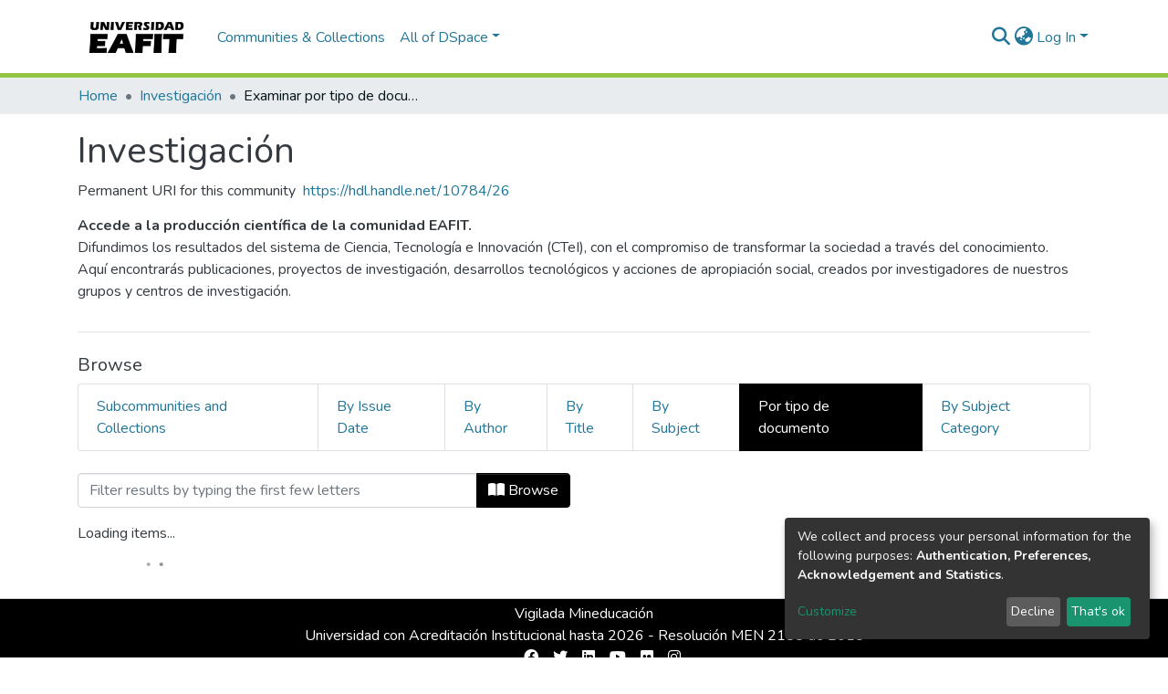

--- FILE ---
content_type: text/html; charset=utf-8
request_url: https://repository.eafit.edu.co/browse/type?scope=fd677f2e-5df1-471c-a8e1-96ecd86745c2&value=Informe
body_size: 106441
content:
<!DOCTYPE html><html lang="es"><head>
  <meta charset="UTF-8">
  <base href="/">
  <title>Repositorio Institucional Universidad EAFIT ::Examinando Investigación por Tipo de documento "Informe"</title>
  <meta name="viewport" content="width=device-width,minimum-scale=1">
  <meta http-equiv="cache-control" content="no-store">
<link rel="stylesheet" href="styles.e382c7dd35ca1222.css" media="print" onload="this.media='all'"><noscript><link rel="stylesheet" href="styles.e382c7dd35ca1222.css"></noscript><style>@import"https://fonts.googleapis.com/css2?family=Nunito:ital,wght@0,200;0,300;0,400;0,600;0,700;0,800;1,200;1,300;1,400;1,600;1,700;1,800&display=swap";@charset "UTF-8";.fas,.fa-brands{-moz-osx-font-smoothing:grayscale;-webkit-font-smoothing:antialiased;display:var(--fa-display, inline-block);font-style:normal;font-feature-settings:normal;font-variant:normal;line-height:1;text-rendering:auto}.fas{font-family:"Font Awesome 6 Free"}.fa-brands{font-family:"Font Awesome 6 Brands"}.fa-lg{font-size:1.25em;line-height:.05em;vertical-align:-.075em}.fa-fw{text-align:center;width:1.25em}.fa-bars:before{content:"\f0c9"}.fa-sign-in-alt:before{content:"\f2f6"}.fa-arrow-left:before{content:"\f060"}.fa-cog:before{content:"\f013"}.fa-angle-down:before{content:"\f107"}.fa-search:before{content:"\f002"}.fa-check:before{content:"\f00c"}.fa-book-open:before{content:"\f518"}.fa-globe-asia:before{content:"\f57e"}.sr-only{position:absolute;width:1px;height:1px;padding:0;margin:-1px;overflow:hidden;clip:rect(0,0,0,0);white-space:nowrap;border-width:0}:root{--fa-style-family-classic:"Font Awesome 6 Free";--fa-font-solid:normal 900 1em/1 "Font Awesome 6 Free"}@font-face{font-family:"Font Awesome 6 Free";font-style:normal;font-weight:900;font-display:block;src:url(assets/fonts/fa-solid-900.woff2) format("woff2"),url(assets/fonts/fa-solid-900.ttf) format("truetype")}.fas{font-weight:900}:root{--fa-style-family-brands:"Font Awesome 6 Brands";--fa-font-brands:normal 400 1em/1 "Font Awesome 6 Brands"}@font-face{font-family:"Font Awesome 6 Brands";font-style:normal;font-weight:400;font-display:block;src:url(assets/fonts/fa-brands-400.woff2) format("woff2"),url(assets/fonts/fa-brands-400.ttf) format("truetype")}.fa-brands{font-weight:400}.fa-flickr:before{content:"\f16e"}.fa-linkedin:before{content:"\f08c"}.fa-instagram:before{content:"\f16d"}.fa-facebook:before{content:"\f09a"}.fa-youtube:before{content:"\f167"}.fa-twitter:before{content:"\f099"}:root{--fa-style-family-classic:"Font Awesome 6 Free";--fa-font-regular:normal 400 1em/1 "Font Awesome 6 Free"}@font-face{font-family:"Font Awesome 6 Free";font-style:normal;font-weight:400;font-display:block;src:url(assets/fonts/fa-regular-400.woff2) format("woff2"),url(assets/fonts/fa-regular-400.ttf) format("truetype")}:root{--blue:#2b4e72;--indigo:#6610f2;--purple:#6f42c1;--pink:#e83e8c;--red:#CF4444;--orange:#fd7e14;--yellow:#ec9433;--green:#92C642;--teal:#20c997;--cyan:#207698;--white:#fff;--gray:#6c757d;--gray-dark:#343a40;--primary:black;--secondary:#495057;--success:#92C642;--info:#207698;--warning:#ec9433;--danger:#CF4444;--light:#f8f9fa;--dark:black;--breakpoint-xs:0;--breakpoint-sm:576px;--breakpoint-md:768px;--breakpoint-lg:992px;--breakpoint-xl:1200px;--font-family-sans-serif:"Nunito", -apple-system, BlinkMacSystemFont, "Segoe UI", Roboto, "Helvetica Neue", Arial, sans-serif, "Apple Color Emoji", "Segoe UI Emoji", "Segoe UI Symbol", "Noto Color Emoji";--font-family-monospace:SFMono-Regular, Menlo, Monaco, Consolas, "Liberation Mono", "Courier New", monospace}*,*:before,*:after{box-sizing:border-box}html{font-family:sans-serif;line-height:1.15;-webkit-text-size-adjust:100%;-webkit-tap-highlight-color:rgba(0,0,0,0)}footer,header,main,nav,section{display:block}body{margin:0;font-family:Nunito,-apple-system,BlinkMacSystemFont,Segoe UI,Roboto,Helvetica Neue,Arial,sans-serif,"Apple Color Emoji","Segoe UI Emoji",Segoe UI Symbol,"Noto Color Emoji";font-size:1rem;font-weight:400;line-height:1.5;color:#343a40;text-align:left;background-color:#fff}[tabindex="-1"]:focus:not(.focus-visible){outline:0!important}[tabindex="-1"]:focus:not(:focus-visible){outline:0!important}h1,h2,h3,h6{margin-top:0;margin-bottom:.5rem}p{margin-top:0;margin-bottom:1rem}ol,ul{margin-top:0;margin-bottom:1rem}b{font-weight:bolder}a{color:#207698;text-decoration:none;background-color:#0000}a:hover{color:#134559;text-decoration:underline}img{vertical-align:middle;border-style:none}label{display:inline-block;margin-bottom:.5rem}button{border-radius:0}button:focus:not(.focus-visible){outline:0}button:focus:not(:focus-visible){outline:0}input,button,select{margin:0;font-family:inherit;font-size:inherit;line-height:inherit}button,input{overflow:visible}button,select{text-transform:none}[role=button]{cursor:pointer}select{word-wrap:normal}button,[type=button],[type=submit]{-webkit-appearance:button}button:not(:disabled),[type=button]:not(:disabled),[type=submit]:not(:disabled){cursor:pointer}button::-moz-focus-inner,[type=button]::-moz-focus-inner,[type=submit]::-moz-focus-inner{padding:0;border-style:none}h1,h2,h3,h6,.h5,.h6{margin-bottom:.5rem;font-weight:500;line-height:1.2}h1{font-size:2.5rem}@media (max-width: 1200px){h1{font-size:calc(1.375rem + 1.5vw)}}h2{font-size:2rem}@media (max-width: 1200px){h2{font-size:calc(1.325rem + .9vw)}}h3{font-size:1.75rem}@media (max-width: 1200px){h3{font-size:calc(1.3rem + .6vw)}}.h5{font-size:1.25rem}h6,.h6{font-size:1rem}.lead{font-size:1.25rem;font-weight:300}.small{font-size:.875em;font-weight:400}.list-unstyled{padding-left:0;list-style:none}.img-fluid{max-width:100%;height:auto}.container{width:100%;padding-right:15px;padding-left:15px;margin-right:auto;margin-left:auto}@media (min-width: 576px){.container{max-width:540px}}@media (min-width: 768px){.container{max-width:720px}}@media (min-width: 992px){.container{max-width:960px}}@media (min-width: 1200px){.container{max-width:1140px}}.row{display:flex;flex-wrap:wrap;margin-right:-15px;margin-left:-15px}.col-md-6,.col-md-2,.col-sm-12,.col,.col-auto,.col-9,.col-8,.col-3{position:relative;width:100%;padding-right:15px;padding-left:15px}.col{flex-basis:0;flex-grow:1;max-width:100%}.col-auto{flex:0 0 auto;width:auto;max-width:100%}.col-3{flex:0 0 25%;max-width:25%}.col-8{flex:0 0 66.66666667%;max-width:66.66666667%}.col-9{flex:0 0 75%;max-width:75%}@media (min-width: 576px){.col-sm-12{flex:0 0 100%;max-width:100%}}@media (min-width: 768px){.col-md-2{flex:0 0 16.66666667%;max-width:16.66666667%}.col-md-6{flex:0 0 50%;max-width:50%}}.form-control{display:block;width:100%;height:calc(1.5em + .75rem + 2px);padding:.375rem .75rem;font-size:1rem;font-weight:400;line-height:1.5;color:#495057;background-color:#fff;background-clip:padding-box;border:1px solid #ced4da;border-radius:.25rem;box-shadow:inset 0 1px 1px #00000013;transition:border-color .15s ease-in-out,box-shadow .15s ease-in-out}@media (prefers-reduced-motion: reduce){.form-control{transition:none}}.form-control::-ms-expand{background-color:#0000;border:0}.form-control:focus{color:#495057;background-color:#fff;border-color:#404040;outline:0;box-shadow:inset 0 1px 1px #00000013,0 0 0 .2rem #00000040}.form-control::placeholder{color:#6c757d;opacity:1}.form-control:disabled{background-color:#e9ecef;opacity:1}select.form-control:-moz-focusring{color:#0000;text-shadow:0 0 0 #495057}select.form-control:focus::-ms-value{color:#495057;background-color:#fff}.form-control-lg{height:calc(1.5em + 1rem + 2px);padding:.5rem 1rem;font-size:1.25rem;line-height:1.5;border-radius:.3rem}.form-group{margin-bottom:1rem}.btn{display:inline-block;font-weight:400;color:#343a40;text-align:center;vertical-align:middle;-webkit-user-select:none;user-select:none;background-color:#0000;border:1px solid rgba(0,0,0,0);padding:.375rem .75rem;font-size:1rem;line-height:1.5;border-radius:.25rem;transition:color .15s ease-in-out,background-color .15s ease-in-out,border-color .15s ease-in-out,box-shadow .15s ease-in-out}@media (prefers-reduced-motion: reduce){.btn{transition:none}}.btn:hover{color:#343a40;text-decoration:none}.btn:focus{outline:0;box-shadow:0 0 0 .2rem #00000040}.btn:disabled{opacity:.65;box-shadow:none}.btn:not(:disabled):not(.disabled){cursor:pointer}.btn:not(:disabled):not(.disabled):active{box-shadow:inset 0 3px 5px #00000020}.btn:not(:disabled):not(.disabled):active:focus{box-shadow:0 0 0 .2rem #00000040,inset 0 3px 5px #00000020}.btn-primary{color:#fff;background-color:#000;border-color:#000;box-shadow:inset 0 1px #ffffff26,0 1px 1px #00000013}.btn-primary:hover{color:#fff;background-color:#000;border-color:#000}.btn-primary:focus{color:#fff;background-color:#000;border-color:#000;box-shadow:inset 0 1px #ffffff26,0 1px 1px #00000013,0 0 0 .2rem #26262680}.btn-primary:disabled{color:#fff;background-color:#000;border-color:#000}.btn-primary:not(:disabled):not(.disabled):active{color:#fff;background-color:#000;border-color:#000}.btn-primary:not(:disabled):not(.disabled):active:focus{box-shadow:inset 0 3px 5px #00000020,0 0 0 .2rem #26262680}.btn-secondary{color:#fff;background-color:#495057;border-color:#495057;box-shadow:inset 0 1px #ffffff26,0 1px 1px #00000013}.btn-secondary:hover{color:#fff;background-color:#383d42;border-color:#32373b}.btn-secondary:focus{color:#fff;background-color:#383d42;border-color:#32373b;box-shadow:inset 0 1px #ffffff26,0 1px 1px #00000013,0 0 0 .2rem #646a7080}.btn-secondary:disabled{color:#fff;background-color:#495057;border-color:#495057}.btn-secondary:not(:disabled):not(.disabled):active{color:#fff;background-color:#32373b;border-color:#2c3034}.btn-secondary:not(:disabled):not(.disabled):active:focus{box-shadow:inset 0 3px 5px #00000020,0 0 0 .2rem #646a7080}.btn-link{font-weight:400;color:#207698;text-decoration:none}.btn-link:hover{color:#134559;text-decoration:underline}.btn-link:focus{text-decoration:underline}.btn-link:disabled{color:#6c757d;pointer-events:none}.btn-lg{padding:.5rem 1rem;font-size:1.25rem;line-height:1.5;border-radius:.3rem}.btn-sm{padding:.25rem .5rem;font-size:.875rem;line-height:1.5;border-radius:.2rem}.btn-block{display:block;width:100%}.dropdown{position:relative}.dropdown-toggle{white-space:nowrap}.dropdown-toggle:after{display:inline-block;margin-left:.255em;vertical-align:.255em;content:"";border-top:.3em solid;border-right:.3em solid rgba(0,0,0,0);border-bottom:0;border-left:.3em solid rgba(0,0,0,0)}.dropdown-toggle:empty:after{margin-left:0}.dropdown-menu{position:absolute;top:100%;left:0;z-index:1000;display:none;float:left;min-width:10rem;padding:.5rem 0;margin:.125rem 0 0;font-size:1rem;color:#343a40;text-align:left;list-style:none;background-color:#fff;background-clip:padding-box;border:1px solid rgba(0,0,0,.15);border-radius:.25rem;box-shadow:0 .5rem 1rem #0000002d}.dropdown-menu-right{right:0;left:auto}.dropdown-menu[x-placement^=bottom]{right:auto;bottom:auto}.dropdown-item{display:block;width:100%;padding:.25rem 1.5rem;clear:both;font-weight:400;color:#212529;text-align:inherit;white-space:nowrap;background-color:#0000;border:0}.dropdown-item:hover,.dropdown-item:focus{color:#16181b;text-decoration:none;background-color:#e9ecef}.dropdown-item.active,.dropdown-item:active{color:#fff;text-decoration:none;background-color:#000}.dropdown-item:disabled{color:#adb5bd;pointer-events:none;background-color:#0000}.dropdown-header{display:block;padding:.5rem 1.5rem;margin-bottom:0;font-size:.875rem;color:#6c757d;white-space:nowrap}.input-group{position:relative;display:flex;flex-wrap:wrap;align-items:stretch;width:100%}.input-group>.form-control{position:relative;flex:1 1 auto;width:1%;min-width:0;margin-bottom:0}.input-group>.form-control:focus{z-index:3}.input-group>.form-control:not(:first-child){border-top-left-radius:0;border-bottom-left-radius:0}.input-group:not(.has-validation)>.form-control:not(:last-child){border-top-right-radius:0;border-bottom-right-radius:0}.input-group-append{display:flex}.input-group-append .btn{position:relative;z-index:2}.input-group-append .btn:focus{z-index:3}.input-group-append{margin-left:-1px}.input-group:not(.has-validation)>.input-group-append:not(:last-child)>.btn,.input-group>.input-group-append:last-child>.btn:not(:last-child):not(.dropdown-toggle){border-top-right-radius:0;border-bottom-right-radius:0}.input-group>.input-group-append>.btn{border-top-left-radius:0;border-bottom-left-radius:0}.nav-link{display:block;padding:.5rem 1rem}.nav-link:hover,.nav-link:focus{text-decoration:none}.navbar{position:relative;display:flex;flex-wrap:wrap;align-items:center;justify-content:space-between;padding:.5rem 1rem}.navbar .container{display:flex;flex-wrap:wrap;align-items:center;justify-content:space-between}.navbar-brand{display:inline-block;padding-top:.3125rem;padding-bottom:.3125rem;margin-right:1rem;font-size:1.25rem;line-height:inherit;white-space:nowrap}.navbar-brand:hover,.navbar-brand:focus{text-decoration:none}.navbar-nav{display:flex;flex-direction:column;padding-left:0;margin-bottom:0;list-style:none}.navbar-nav .nav-link{padding-right:0;padding-left:0}.navbar-nav .dropdown-menu{position:static;float:none}.navbar-toggler{padding:.25rem .75rem;font-size:1.25rem;line-height:1;background-color:#0000;border:1px solid rgba(0,0,0,0);border-radius:.25rem}.navbar-toggler:hover,.navbar-toggler:focus{text-decoration:none}.navbar-toggler-icon{display:inline-block;width:1.5em;height:1.5em;vertical-align:middle;content:"";background:50%/100% 100% no-repeat}@media (max-width: 767.98px){.navbar-expand-md>.container{padding-right:0;padding-left:0}}@media (min-width: 768px){.navbar-expand-md{flex-flow:row nowrap;justify-content:flex-start}.navbar-expand-md .navbar-nav{flex-direction:row}.navbar-expand-md .navbar-nav .dropdown-menu{position:absolute}.navbar-expand-md .navbar-nav .nav-link{padding-right:.5rem;padding-left:.5rem}.navbar-expand-md>.container{flex-wrap:nowrap}.navbar-expand-md .navbar-toggler{display:none}}.navbar-light .navbar-brand{color:#000000e6}.navbar-light .navbar-brand:hover,.navbar-light .navbar-brand:focus{color:#000000e6}.navbar-light .navbar-nav .nav-link{color:#00000080}.navbar-light .navbar-nav .nav-link:hover,.navbar-light .navbar-nav .nav-link:focus{color:#000000b3}.breadcrumb{display:flex;flex-wrap:wrap;padding:.75rem 1rem;margin-bottom:1rem;list-style:none;background-color:#e9ecef;border-radius:.25rem}.breadcrumb-item+.breadcrumb-item{padding-left:.5rem}.breadcrumb-item+.breadcrumb-item:before{float:left;padding-right:.5rem;color:#6c757d;content:"/"}.breadcrumb-item+.breadcrumb-item:hover:before{text-decoration:underline}.breadcrumb-item+.breadcrumb-item:hover:before{text-decoration:none}.breadcrumb-item.active{color:#6c757d}.pagination{display:flex;padding-left:0;list-style:none;border-radius:.25rem}.page-link{position:relative;display:block;padding:.5rem .75rem;margin-left:-1px;line-height:1.25;color:#207698;background-color:#fff;border:1px solid #dee2e6}.page-link:hover{z-index:2;color:#134559;text-decoration:none;background-color:#e9ecef;border-color:#dee2e6}.page-link:focus{z-index:3;outline:0;box-shadow:0 0 0 .2rem #00000040}.page-item:first-child .page-link{margin-left:0;border-top-left-radius:.25rem;border-bottom-left-radius:.25rem}.page-item:last-child .page-link{border-top-right-radius:.25rem;border-bottom-right-radius:.25rem}.page-item.active .page-link{z-index:3;color:#fff;background-color:#000;border-color:#000}.page-item.disabled .page-link{color:#6c757d;pointer-events:none;cursor:auto;background-color:#fff;border-color:#dee2e6}.badge{display:inline-block;padding:.25em .4em;font-size:75%;font-weight:700;line-height:1;text-align:center;white-space:nowrap;vertical-align:baseline;border-radius:.25rem;transition:color .15s ease-in-out,background-color .15s ease-in-out,border-color .15s ease-in-out,box-shadow .15s ease-in-out}@media (prefers-reduced-motion: reduce){.badge{transition:none}}.badge:empty{display:none}.badge-info{color:#fff;background-color:#207698}.list-group{display:flex;flex-direction:column;padding-left:0;margin-bottom:0;border-radius:.25rem}.list-group-item{position:relative;display:block;padding:.75rem 1.25rem;background-color:#fff;border:1px solid rgba(0,0,0,.125)}.list-group-item:first-child{border-top-left-radius:inherit;border-top-right-radius:inherit}.list-group-item:last-child{border-bottom-right-radius:inherit;border-bottom-left-radius:inherit}.list-group-item:disabled{color:#6c757d;pointer-events:none;background-color:#fff}.list-group-item.active{z-index:2;color:#fff;background-color:#000;border-color:#000}.list-group-item+.list-group-item{border-top-width:0}.list-group-item+.list-group-item.active{margin-top:-1px;border-top-width:1px}.list-group-horizontal{flex-direction:row}.list-group-horizontal>.list-group-item:first-child{border-bottom-left-radius:.25rem;border-top-right-radius:0}.list-group-horizontal>.list-group-item:last-child{border-top-right-radius:.25rem;border-bottom-left-radius:0}.list-group-horizontal>.list-group-item.active{margin-top:0}.list-group-horizontal>.list-group-item+.list-group-item{border-top-width:1px;border-left-width:0}.list-group-horizontal>.list-group-item+.list-group-item.active{margin-left:-1px;border-left-width:1px}@keyframes spinner-border{to{transform:rotate(360deg)}}.spinner-border{display:inline-block;width:2rem;height:2rem;vertical-align:-.125em;border:.25em solid currentcolor;border-right-color:#0000;border-radius:50%;animation:.75s linear infinite spinner-border}@media (prefers-reduced-motion: reduce){.spinner-border{animation-duration:1.5s}}.align-middle{vertical-align:middle!important}.bg-transparent{background-color:#0000!important}.border-bottom{border-bottom:1px solid #dee2e6!important}.clearfix:after{display:block;clear:both;content:""}.d-none{display:none!important}.d-inline-block{display:inline-block!important}.d-block{display:block!important}.d-flex{display:flex!important}@media (min-width: 576px){.d-sm-none{display:none!important}.d-sm-block{display:block!important}}.flex-row{flex-direction:row!important}.flex-grow-1{flex-grow:1!important}.justify-content-end{justify-content:flex-end!important}.justify-content-center{justify-content:center!important}.align-items-center{align-items:center!important}.float-right{float:right!important}.position-relative{position:relative!important}.position-absolute{position:absolute!important}.position-fixed{position:fixed!important}.sr-only{position:absolute;width:1px;height:1px;padding:0;margin:-1px;overflow:hidden;clip:rect(0,0,0,0);white-space:nowrap;border:0}.w-100{width:100%!important}.h-100{height:100%!important}.m-0{margin:0!important}.my-0{margin-top:0!important}.mb-0,.my-0{margin-bottom:0!important}.ml-1{margin-left:.25rem!important}.m-2{margin:.5rem!important}.mt-2,.my-2{margin-top:.5rem!important}.mb-2,.my-2{margin-bottom:.5rem!important}.mt-3{margin-top:1rem!important}.mb-3{margin-bottom:1rem!important}.mt-4{margin-top:1.5rem!important}.mb-4{margin-bottom:1.5rem!important}.p-0{padding:0!important}.px-0{padding-right:0!important}.px-0{padding-left:0!important}.p-1{padding:.25rem!important}.pr-1{padding-right:.25rem!important}.pl-1{padding-left:.25rem!important}.px-2{padding-right:.5rem!important}.pl-2,.px-2{padding-left:.5rem!important}.py-3{padding-top:1rem!important}.py-3{padding-bottom:1rem!important}.pr-4,.px-4{padding-right:1.5rem!important}.pb-4{padding-bottom:1.5rem!important}.px-4{padding-left:1.5rem!important}.mr-auto,.mx-auto{margin-right:auto!important}.ml-auto,.mx-auto{margin-left:auto!important}@media (min-width: 992px){.mb-lg-0{margin-bottom:0!important}}.text-truncate{overflow:hidden;text-overflow:ellipsis;white-space:nowrap}@media (min-width: 768px){.text-md-center{text-align:center!important}}.text-white{color:#fff!important}.text-muted{color:#6c757d!important}.invisible{visibility:hidden!important}@media print{*,*:before,*:after{text-shadow:none!important;box-shadow:none!important}a:not(.btn){text-decoration:underline}img{page-break-inside:avoid}p,h2,h3{orphans:3;widows:3}h2,h3{page-break-after:avoid}@page{size:a3}body,.container{min-width:992px!important}.navbar{display:none}.badge{border:1px solid #000}}:root{--ds-breadcrumb-bg:#e9ecef !important}:root{--ds-content-spacing:1rem;--ds-button-height:2.375rem;--ds-card-height-percentage:98%;--ds-card-thumbnail-height:240px;--ds-dropdown-menu-max-height:200px;--ds-drop-zone-area-height:44px;--ds-drop-zone-area-z-index:1025;--ds-drop-zone-area-inner-z-index:1021;--ds-login-logo-height:72px;--ds-login-logo-width:72px;--ds-submission-header-z-index:1001;--ds-submission-footer-z-index:999;--ds-main-z-index:1;--ds-nav-z-index:10;--ds-footer-z-index:0;--ds-sidebar-z-index:20;--ds-header-bg:#fff;--ds-header-logo-height:50px;--ds-header-logo-height-xs:50px;--ds-header-icon-color:#207698;--ds-header-icon-color-hover:#134559;--ds-navbar-bg:var(--ds-header-bg);--ds-header-navbar-border-top-color:#fff;--ds-header-navbar-border-bottom-color:#ced4da;--ds-navbar-link-color:#207698;--ds-navbar-link-color-hover:#134559;--ds-expandable-navbar-bg:var(--ds-navbar-bg);--ds-expandable-navbar-link-color:var(--ds-navbar-link-color);--ds-expandable-navbar-link-color-hover:var(--ds-navbar-link-color-hover);--ds-admin-sidebar-bg:#132333;--ds-admin-sidebar-active-bg:#0f1b28;--ds-admin-sidebar-header-bg:#091119;--ds-dark-scrollbar-bg:#0f1b28;--ds-dark-scrollbar-alt-bg:#12202f;--ds-dark-scrollbar-fg:#47495d;--ds-submission-sections-margin-bottom:.5rem;--ds-edit-item-button-min-width:100px;--ds-edit-item-metadata-field-width:190px;--ds-edit-item-language-field-width:43px;--ds-thumbnail-max-width:125px;--ds-thumbnail-placeholder-background:#f8f9fa;--ds-thumbnail-placeholder-border:1px solid #dee2e6;--ds-thumbnail-placeholder-color:#444c54;--ds-dso-selector-list-max-height:475px;--ds-dso-selector-current-background-color:#eeeeee;--ds-dso-selector-current-background-hover-color:#d5d5d5;--ds-notification-bg-success:#8aa431;--ds-notification-bg-danger:#b22e44;--ds-notification-bg-info:#17646e;--ds-notification-bg-warning:#d85a14;--ds-fa-fixed-width:1.25rem;--ds-icon-padding:1rem;--ds-collapsed-sidebar-width:52px;--ds-sidebar-items-width:250px;--ds-total-sidebar-width:302px;--ds-top-footer-bg:#e9ecef;--ds-footer-bg:black;--ds-footer-border:1px solid var(--bs-gray-400);--ds-footer-padding:0;--ds-footer-padding-bottom:0;--ds-footer-logo-height:50px;--ds-home-news-link-color:#207698;--ds-home-news-link-hover-color:#134559;--ds-home-news-background-color:#e9ecef;--ds-breadcrumb-link-color:#207698;--ds-breadcrumb-link-active-color:#05141a;--ds-breadcrumb-max-length:200px;--ds-slider-color:#92C642;--ds-slider-handle-width:18px;--ds-search-form-scope-max-width:150px;--ds-context-x-offset:-16px;--ds-context-help-icon-size:16px;--ds-context-help-tooltip-width:300px;--ds-context-help-tooltip-link-color:$white;--ds-gap:.25rem;--ds-dso-edit-field-width:210px;--ds-dso-edit-lang-width:90px;--ds-dso-edit-actions-width:173px;--ds-dso-edit-virtual-tooltip-min-width:300px}:root{--ds-header-logo-height:40px;--ds-banner-text-background:rgba(0, 0, 0, .45);--ds-banner-background-gradient-width:300px;--ds-home-news-link-color:#92C642;--ds-home-news-link-hover-color:#68902b;--ds-header-navbar-border-bottom-color:#92C642}:root{--bs-white:#fff;--bs-gray-100:#f8f9fa;--bs-gray-200:#e9ecef;--bs-gray-300:#dee2e6;--bs-gray-400:#ced4da;--bs-gray-500:#adb5bd;--bs-gray-600:#6c757d;--bs-gray-700:#495057;--bs-gray-800:#343a40;--bs-gray-900:#212529;--bs-black:#000;--bs-blue:#2b4e72;--bs-indigo:#6610f2;--bs-purple:#6f42c1;--bs-pink:#e83e8c;--bs-red:#CF4444;--bs-orange:#fd7e14;--bs-yellow:#ec9433;--bs-green:#92C642;--bs-teal:#20c997;--bs-cyan:#207698;--bs-primary:#2b4e72;--bs-primary-bg:#4d4d4d;--bs-secondary:#6c757d;--bs-secondary-bg:#949da5;--bs-success:#92C642;--bs-success-bg:#d6e9b8;--bs-info:#207698;--bs-info-bg:#70c1e1;--bs-warning:#ec9433;--bs-warning-bg:#f9ddbf;--bs-danger:#CF4444;--bs-danger-bg:#eebebe;--bs-light:#f8f9fa;--bs-dark:black;--bs-theme-color-interval:8%;--bs-yiq-contrasted-threshold:170;--bs-yiq-text-dark:#212529;--bs-yiq-text-light:#fff;--bs-enable-caret:true;--bs-enable-rounded:true;--bs-enable-shadows:true;--bs-enable-gradients:false;--bs-enable-transitions:true;--bs-enable-prefers-reduced-motion-media-query:true;--bs-enable-grid-classes:true;--bs-enable-pointer-cursor-for-buttons:true;--bs-enable-print-styles:true;--bs-enable-responsive-font-sizes:true;--bs-enable-validation-icons:true;--bs-enable-deprecation-messages:true;--bs-spacer:1rem;--bs-spacer-0:0;--bs-spacer-1:.25rem;--bs-spacer-2:.5rem;--bs-spacer-3:1rem;--bs-spacer-4:1.5rem;--bs-spacer-5:3rem;--bs-sizes-25:25%;--bs-sizes-50:50%;--bs-sizes-75:75%;--bs-sizes-100:100%;--bs-sizes-auto:auto;--bsbody-bg:#fff;--bs-body-color:#343a40;--bs-link-color:#207698;--bs-link-decoration:none;--bs-link-hover-color:#134559;--bs-link-hover-decoration:underline;--bs-emphasized-link-hover-darken-percentage:15%;--bs-paragraph-margin-bottom:1rem;--bs-xs-min:0;--bs-sm-min:576px;--bs-md-min:768px;--bs-lg-min:992px;--bs-xl-min:1200px;--bs-xs-max: ;--bs-sm-max:540px;--bs-md-max:720px;--bs-lg-max:960px;--bs-xl-max:1140px;--bs-grid-columns:12;--bs-grid-gutter-width:30px;--bs-line-height-lg:1.5;--bs-line-height-sm:1.5;--bs-border-width:1px;--bs-border-color:#dee2e6;--bs-border-radius:.25rem;--bs-border-radius-lg:.3rem;--bs-border-radius-sm:.2rem;--bs-rounded-pill:50rem;--bs-box-shadow-sm:0 .125rem .25rem rgba(0, 0, 0, .075);--bs-box-shadow:0 .5rem 1rem rgba(0, 0, 0, .15);--bs-box-shadow-lg:0 1rem 3rem rgba(0, 0, 0, .175);--bs-component-active-color:#fff;--bs-component-active-bg:black;--bs-caret-width:.3em;--bs-caret-vertical-align:.255em;--bs-caret-spacing:.255em;--bs-transition-base:all .2s ease-in-out;--bs-transition-fade:opacity .15s linear;--bs-transition-collapse:height .35s ease;--bs-font-family-sans-serif:Nunito, -apple-system, BlinkMacSystemFont, Segoe UI, Roboto, Helvetica Neue, Arial, sans-serif, Apple Color Emoji, Segoe UI Emoji, Segoe UI Symbol, Noto Color Emoji;--bs-font-family-monospace:SFMono-Regular, Menlo, Monaco, Consolas, Liberation Mono, Courier New, monospace;--bs-font-family-base:Nunito, -apple-system, BlinkMacSystemFont, Segoe UI, Roboto, Helvetica Neue, Arial, sans-serif, Apple Color Emoji, Segoe UI Emoji, Segoe UI Symbol, Noto Color Emoji;--bs-font-size-base:1rem;--bs-font-size-lg:1.25rem;--bs-font-size-sm:.875rem;--bs-font-weight-lighter:lighter;--bs-font-weight-light:300;--bs-font-weight-normal:400;--bs-font-weight-bold:700;--bs-font-weight-bolder:bolder;--bs-font-weight-base:400;--bs-line-height-base:1.5;--bs-h1-font-size:2.5rem;--bs-h2-font-size:2rem;--bs-h3-font-size:1.75rem;--bs-h4-font-size:1.5rem;--bs-h5-font-size:1.25rem;--bs-h6-font-size:1rem;--bs-headings-margin-bottom:.5rem;--bs-headings-font-family: ;--bs-headings-font-weight:500;--bs-headings-line-height:1.2;--bs-headings-color: ;--bs-display1-size:6rem;--bs-display2-size:5.5rem;--bs-display3-size:4.5rem;--bs-display4-size:3.5rem;--bs-display1-weight:300;--bs-display2-weight:300;--bs-display3-weight:300;--bs-display4-weight:300;--bs-display-line-height:1.2;--bs-lead-font-size:1.25rem;--bs-lead-font-weight:300;--bs-small-font-size:.875em;--bs-text-muted:#6c757d;--bs-blockquote-small-color:#6c757d;--bs-blockquote-small-font-size:.875em;--bs-blockquote-font-size:1.25rem;--bs-hr-border-color:rgba(0, 0, 0, .1);--bs-hr-border-width:1px;--bs-mark-padding:.2em;--bs-dt-font-weight:700;--bs-kbd-box-shadow:inset 0 -.1rem 0 rgba(0, 0, 0, .25);--bs-nested-kbd-font-weight:700;--bs-list-inline-padding:.5rem;--bs-mark-bg:#fcf8e3;--bs-hr-margin-y:1rem;--bs-table-cell-padding:.75rem;--bs-table-cell-padding-sm:.3rem;--bs-table-color:#343a40;--bs-table-bg: ;--bs-table-accent-bg:#f8f9fa;--bs-table-hover-color:#343a40;--bs-table-hover-bg:#ced4da;--bs-table-active-bg:#ced4da;--bs-table-border-width:1px;--bs-table-border-color:#dee2e6;--bs-table-head-bg:#e9ecef;--bs-table-head-color:#495057;--bs-table-dark-bg:#343a40;--bs-table-dark-accent-bg:rgba(255, 255, 255, .05);--bs-table-dark-hover-color:#fff;--bs-table-dark-hover-bg:rgba(255, 255, 255, .075);--bs-table-dark-border-color:#454d55;--bs-table-dark-color:#fff;--bs-table-striped-order:odd;--bs-table-caption-color:#6c757d;--bs-table-bg-level:-9;--bs-table-border-level:-6;--bs-input-btn-padding-y:.375rem;--bs-input-btn-padding-x:.75rem;--bs-input-btn-font-family: ;--bs-input-btn-font-size:1rem;--bs-input-btn-line-height:1.5;--bs-input-btn-focus-width:.2rem;--bs-input-btn-focus-color:rgba(0, 0, 0, .25);--bs-input-btn-focus-box-shadow:0 0 0 .2rem rgba(0, 0, 0, .25);--bs-input-btn-padding-y-sm:.25rem;--bs-input-btn-padding-x-sm:.5rem;--bs-input-btn-font-size-sm:.875rem;--bs-input-btn-line-height-sm:1.5;--bs-input-btn-padding-y-lg:.5rem;--bs-input-btn-padding-x-lg:1rem;--bs-input-btn-font-size-lg:1.25rem;--bs-input-btn-line-height-lg:1.5;--bs-input-btn-border-width:1px;--bs-btn-padding-y:.375rem;--bs-btn-padding-x:.75rem;--bs-btn-font-family: ;--bs-btn-font-size:1rem;--bs-btn-line-height:1.5;--bs-btn-padding-y-sm:.25rem;--bs-btn-padding-x-sm:.5rem;--bs-btn-font-size-sm:.875rem;--bs-btn-line-height-sm:1.5;--bs-btn-padding-y-lg:.5rem;--bs-btn-padding-x-lg:1rem;--bs-btn-font-size-lg:1.25rem;--bs-btn-line-height-lg:1.5;--bs-btn-border-width:1px;--bs-btn-font-weight:400;--bs-btn-box-shadow:inset 0 1px 0 rgba(255, 255, 255, .15), 0 1px 1px rgba(0, 0, 0, .075);--bs-btn-focus-width:.2rem;--bs-btn-focus-box-shadow:0 0 0 .2rem rgba(0, 0, 0, .25);--bs-btn-disabled-opacity:.65;--bs-btn-active-box-shadow:inset 0 3px 5px rgba(0, 0, 0, .125);--bs-btn-link-disabled-color:#6c757d;--bs-btn-block-spacing-y:.5rem;--bs-btn-border-radius:.25rem;--bs-btn-border-radius-lg:.3rem;--bs-btn-border-radius-sm:.2rem;--bs-btn-transition:color .15s ease-in-out, background-color .15s ease-in-out, border-color .15s ease-in-out, box-shadow .15s ease-in-out;--bs-label-margin-bottom:.5rem;--bs-input-padding-y:.375rem;--bs-input-padding-x:.75rem;--bs-input-font-family: ;--bs-input-font-size:1rem;--bs-input-font-weight:400;--bs-input-line-height:1.5;--bs-input-padding-y-sm:.25rem;--bs-input-padding-x-sm:.5rem;--bs-input-font-size-sm:.875rem;--bs-input-line-height-sm:1.5;--bs-input-padding-y-lg:.5rem;--bs-input-padding-x-lg:1rem;--bs-input-font-size-lg:1.25rem;--bs-input-line-height-lg:1.5;--bs-input-bg:#fff;--bs-input-disabled-bg:#e9ecef;--bs-input-color:#495057;--bs-input-border-color:#ced4da;--bs-input-border-width:1px;--bs-input-box-shadow:inset 0 1px 1px rgba(0, 0, 0, .075);--bs-input-border-radius:.25rem;--bs-input-border-radius-lg:.3rem;--bs-input-border-radius-sm:.2rem;--bs-input-focus-bg:#fff;--bs-input-focus-border-color:#404040;--bs-input-focus-color:#495057;--bs-input-focus-width:.2rem;--bs-input-focus-box-shadow:0 0 0 .2rem rgba(0, 0, 0, .25);--bs-input-placeholder-color:#6c757d;--bs-input-plaintext-color:#343a40;--bs-input-height-border:2px;--bs-input-height-inner:calc(1.5em + .75rem);--bs-input-height-inner-half:calc(.75em + .375rem);--bs-input-height-inner-quarter:calc(.375em + .1875rem);--bs-input-height:calc(1.5em + .75rem + 2px);--bs-input-height-sm:calc(1.5em + .5rem + 2px);--bs-input-height-lg:calc(1.5em + 1rem + 2px);--bs-input-transition:border-color .15s ease-in-out, box-shadow .15s ease-in-out;--bs-form-text-margin-top:.25rem;--bs-form-check-input-gutter:1.25rem;--bs-form-check-input-margin-y:.3rem;--bs-form-check-input-margin-x:.25rem;--bs-form-check-inline-margin-x:.75rem;--bs-form-check-inline-input-margin-x:.3125rem;--bs-form-grid-gutter-width:10px;--bs-form-group-margin-bottom:1rem;--bs-input-group-addon-color:#495057;--bs-input-group-addon-bg:#e9ecef;--bs-input-group-addon-border-color:#ced4da;--bs-custom-forms-transition:background-color .15s ease-in-out, border-color .15s ease-in-out, box-shadow .15s ease-in-out;--bs-custom-control-gutter:.5rem;--bs-custom-control-spacer-x:1rem;--bs-custom-control-indicator-size:1rem;--bs-custom-control-indicator-bg:#fff;--bs-custom-control-indicator-bg-size:50% 50%;--bs-custom-control-indicator-box-shadow:inset 0 1px 1px rgba(0, 0, 0, .075);--bs-custom-control-indicator-border-color:#adb5bd;--bs-custom-control-indicator-border-width:1px;--bs-custom-control-indicator-disabled-bg:#e9ecef;--bs-custom-control-label-disabled-color:#6c757d;--bs-custom-control-indicator-checked-color:#fff;--bs-custom-control-indicator-checked-bg:black;--bs-custom-control-indicator-checked-disabled-bg:rgba(0, 0, 0, .5);--bs-custom-control-indicator-checked-box-shadow: ;--bs-custom-control-indicator-checked-border-color:black;--bs-custom-control-indicator-focus-box-shadow:0 0 0 .2rem rgba(0, 0, 0, .25);--bs-custom-control-indicator-focus-border-color:#404040;--bs-custom-control-indicator-active-color:#fff;--bs-custom-control-indicator-active-bg:#595959;--bs-custom-control-indicator-active-box-shadow: ;--bs-custom-control-indicator-active-border-color:#595959;--bs-custom-checkbox-indicator-border-radius:.25rem;--bs-custom-checkbox-indicator-icon-checked:url("data:image/svg+xml,<svg xmlns='http://www.w3.org/2000/svg' width='8' height='8' viewBox='0 0 8 8'><path fill='#fff' d='M6.564.75l-3.59 3.612-1.538-1.55L0 4.26l2.974 2.99L8 2.193z'/></svg>");--bs-custom-checkbox-indicator-indeterminate-bg:black;--bs-custom-checkbox-indicator-indeterminate-color:#fff;--bs-custom-checkbox-indicator-icon-indeterminate:url("data:image/svg+xml,<svg xmlns='http://www.w3.org/2000/svg' width='4' height='4' viewBox='0 0 4 4'><path stroke='#fff' d='M0 2h4'/></svg>");--bs-custom-checkbox-indicator-indeterminate-box-shadow: ;--bs-custom-checkbox-indicator-indeterminate-border-color:black;--bs-custom-radio-indicator-border-radius:50%;--bs-custom-radio-indicator-icon-checked:url("data:image/svg+xml,<svg xmlns='http://www.w3.org/2000/svg' width='12' height='12' viewBox='-4 -4 8 8'><circle r='3' fill='#fff'/></svg>");--bs-custom-switch-width:1.75rem;--bs-custom-switch-indicator-border-radius:.5rem;--bs-custom-switch-indicator-size:calc(1rem - 4px);--bs-custom-select-padding-y:.375rem;--bs-custom-select-padding-x:.75rem;--bs-custom-select-font-family: ;--bs-custom-select-font-size:1rem;--bs-custom-select-height:calc(1.5em + .75rem + 2px);--bs-custom-select-indicator-padding:1rem;--bs-custom-select-font-weight:400;--bs-custom-select-line-height:1.5;--bs-custom-select-color:#495057;--bs-custom-select-disabled-color:#6c757d;--bs-custom-select-bg:#fff;--bs-custom-select-disabled-bg:#e9ecef;--bs-custom-select-bg-size:8px 10px;--bs-custom-select-indicator-color:#343a40;--bs-custom-select-indicator:url("data:image/svg+xml,<svg xmlns='http://www.w3.org/2000/svg' width='4' height='5' viewBox='0 0 4 5'><path fill='#343a40' d='M2 0L0 2h4zm0 5L0 3h4z'/></svg>");--bs-custom-select-background:url("data:image/svg+xml,%3csvg xmlns='http://www.w3.org/2000/svg' width='4' height='5' viewBox='0 0 4 5'%3e%3cpath fill='%23343a40' d='M2 0L0 2h4zm0 5L0 3h4z'/%3e%3c/svg%3e") right .75rem center/8px 10px no-repeat;--bs-custom-select-feedback-icon-padding-right:calc(.75em + 2.3125rem);--bs-custom-select-feedback-icon-position:center right 1.75rem;--bs-custom-select-feedback-icon-size:calc(.75em + .375rem) calc(.75em + .375rem);--bs-custom-select-border-width:1px;--bs-custom-select-border-color:#ced4da;--bs-custom-select-border-radius:.25rem;--bs-custom-select-box-shadow:inset 0 1px 2px rgba(0, 0, 0, .075);--bs-custom-select-focus-border-color:#404040;--bs-custom-select-focus-width:.2rem;--bs-custom-select-focus-box-shadow:0 0 0 .2rem rgba(0, 0, 0, .25);--bs-custom-select-padding-y-sm:.25rem;--bs-custom-select-padding-x-sm:.5rem;--bs-custom-select-font-size-sm:.875rem;--bs-custom-select-height-sm:calc(1.5em + .5rem + 2px);--bs-custom-select-padding-y-lg:.5rem;--bs-custom-select-padding-x-lg:1rem;--bs-custom-select-font-size-lg:1.25rem;--bs-custom-select-height-lg:calc(1.5em + 1rem + 2px);--bs-custom-range-track-width:100%;--bs-custom-range-track-height:.5rem;--bs-custom-range-track-cursor:pointer;--bs-custom-range-track-bg:#dee2e6;--bs-custom-range-track-border-radius:1rem;--bs-custom-range-track-box-shadow:inset 0 .25rem .25rem rgba(0, 0, 0, .1);--bs-custom-range-thumb-width:1rem;--bs-custom-range-thumb-height:1rem;--bs-custom-range-thumb-bg:black;--bs-custom-range-thumb-border:0;--bs-custom-range-thumb-border-radius:1rem;--bs-custom-range-thumb-box-shadow:0 .1rem .25rem rgba(0, 0, 0, .1);--bs-custom-range-thumb-focus-box-shadow:0 0 0 1px #fff, 0 0 0 .2rem rgba(0, 0, 0, .25);--bs-custom-range-thumb-focus-box-shadow-width:.2rem;--bs-custom-range-thumb-active-bg:#595959;--bs-custom-range-thumb-disabled-bg:#adb5bd;--bs-custom-file-height:calc(1.5em + .75rem + 2px);--bs-custom-file-height-inner:calc(1.5em + .75rem);--bs-custom-file-focus-border-color:#404040;--bs-custom-file-focus-box-shadow:0 0 0 .2rem rgba(0, 0, 0, .25);--bs-custom-file-disabled-bg:#e9ecef;--bs-custom-file-padding-y:.375rem;--bs-custom-file-padding-x:.75rem;--bs-custom-file-line-height:1.5;--bs-custom-file-font-family: ;--bs-custom-file-font-weight:400;--bs-custom-file-color:#495057;--bs-custom-file-bg:#fff;--bs-custom-file-border-width:1px;--bs-custom-file-border-color:#ced4da;--bs-custom-file-border-radius:.25rem;--bs-custom-file-box-shadow:inset 0 1px 1px rgba(0, 0, 0, .075);--bs-custom-file-button-color:#495057;--bs-custom-file-button-bg:#e9ecef;--bs-form-feedback-margin-top:.25rem;--bs-form-feedback-font-size:.875em;--bs-form-feedback-valid-color:#92C642;--bs-form-feedback-invalid-color:#CF4444;--bs-form-feedback-icon-valid-color:#92C642;--bs-form-feedback-icon-valid:url("data:image/svg+xml,<svg xmlns='http://www.w3.org/2000/svg' width='8' height='8' viewBox='0 0 8 8'><path fill='#92C642' d='M2.3 6.73L.6 4.53c-.4-1.04.46-1.4 1.1-.8l1.1 1.4 3.4-3.8c.6-.63 1.6-.27 1.2.7l-4 4.6c-.43.5-.8.4-1.1.1z'/></svg>");--bs-form-feedback-icon-invalid-color:#CF4444;--bs-form-feedback-icon-invalid:url("data:image/svg+xml,<svg xmlns='http://www.w3.org/2000/svg' width='12' height='12' fill='none' stroke='#CF4444' viewBox='0 0 12 12'><circle cx='6' cy='6' r='4.5'/><path stroke-linejoin='round' d='M5.8 3.6h.4L6 6.5z'/><circle cx='6' cy='8.2' r='.6' fill='#CF4444' stroke='none'/></svg>");--bs-zindex-dropdown:1000;--bs-zindex-sticky:1020;--bs-zindex-fixed:1030;--bs-zindex-modal-backdrop:1040;--bs-zindex-modal:1050;--bs-zindex-popover:1060;--bs-zindex-tooltip:1070;--bs-nav-link-padding-y:.5rem;--bs-nav-link-padding-x:1rem;--bs-nav-link-disabled-color:#6c757d;--bs-nav-tabs-border-color:#dee2e6;--bs-nav-tabs-border-width:1px;--bs-nav-tabs-border-radius:.25rem;--bs-nav-tabs-link-hover-border-color:#e9ecef #e9ecef #dee2e6;--bs-nav-tabs-link-active-color:#495057;--bs-nav-tabs-link-active-bg:#fff;--bs-nav-tabs-link-active-border-color:#dee2e6 #dee2e6 #fff;--bs-nav-pills-border-radius:.25rem;--bs-nav-pills-link-active-color:#fff;--bs-nav-pills-link-active-bg:black;--bs-nav-divider-color:#e9ecef;--bs-nav-divider-margin-y:.5rem;--bs-navbar-padding-y:.5rem;--bs-navbar-padding-x:1rem;--bs-navbar-nav-link-padding-x:.5rem;--bs-navbar-brand-font-size:1.25rem;--bs-nav-link-height:2.5rem;--bs-navbar-brand-height:1.875rem;--bs-navbar-brand-padding-y:.3125rem;--bs-navbar-toggler-padding-y:.25rem;--bs-navbar-toggler-padding-x:.75rem;--bs-navbar-toggler-font-size:1.25rem;--bs-navbar-toggler-border-radius:.25rem;--bs-navbar-dark-color:#FFFFFF;--bs-navbar-dark-hover-color:rgba(255, 255, 255, .75);--bs-navbar-dark-active-color:#fff;--bs-navbar-dark-disabled-color:rgba(255, 255, 255, .25);--bs-navbar-dark-toggler-icon-bg:url("data:image/svg+xml;charset=utf8,<svg+viewBox='0+0+30+30'+xmlns='http://www.w3.org/2000/svg'><path+stroke='#FFFFFF'+stroke-width='2'+stroke-linecap='round'+stroke-miterlimit='10'+d='M4+7h22M4+15h22M4+23h22'/></svg>");--bs-navbar-dark-toggler-border-color:rgba(255, 255, 255, .1);--bs-navbar-light-color:rgba(0, 0, 0, .5);--bs-navbar-light-hover-color:rgba(0, 0, 0, .7);--bs-navbar-light-active-color:rgba(0, 0, 0, .9);--bs-navbar-light-disabled-color:rgba(0, 0, 0, .3);--bs-navbar-light-toggler-icon-bg:url("data:image/svg+xml;charset=utf8,<svg+viewBox='0+0+30+30'+xmlns='http://www.w3.org/2000/svg'><path+stroke='rgba(0, 0, 0, 0.5)'+stroke-width='2'+stroke-linecap='round'+stroke-miterlimit='10'+d='M4+7h22M4+15h22M4+23h22'/></svg>");--bs-navbar-light-toggler-border-color:rgba(0, 0, 0, .1);--bs-navbar-light-brand-color:rgba(0, 0, 0, .9);--bs-navbar-light-brand-hover-color:rgba(0, 0, 0, .9);--bs-navbar-dark-brand-color:#fff;--bs-navbar-dark-brand-hover-color:#fff;--bs-dropdown-min-width:10rem;--bs-dropdown-padding-y:.5rem;--bs-dropdown-spacer:.125rem;--bs-dropdown-font-size:1rem;--bs-dropdown-color:#343a40;--bs-dropdown-bg:#fff;--bs-dropdown-border-color:rgba(0, 0, 0, .15);--bs-dropdown-border-radius:.25rem;--bs-dropdown-border-width:1px;--bs-dropdown-inner-border-radius:calc(.25rem - 1px);--bs-dropdown-divider-bg:#e9ecef;--bs-dropdown-divider-margin-y:.5rem;--bs-dropdown-box-shadow:0 .5rem 1rem rgba(0, 0, 0, .175);--bs-dropdown-link-color:#212529;--bs-dropdown-link-hover-color:#16181b;--bs-dropdown-link-hover-bg:#e9ecef;--bs-dropdown-link-active-color:#fff;--bs-dropdown-link-active-bg:black;--bs-dropdown-link-disabled-color:#adb5bd;--bs-dropdown-item-padding-y:.25rem;--bs-dropdown-item-padding-x:1.5rem;--bs-dropdown-header-color:#6c757d;--bs-pagination-padding-y:.5rem;--bs-pagination-padding-x:.75rem;--bs-pagination-padding-y-sm:.25rem;--bs-pagination-padding-x-sm:.5rem;--bs-pagination-padding-y-lg:.75rem;--bs-pagination-padding-x-lg:1.5rem;--bs-pagination-line-height:1.25;--bs-pagination-color:#207698;--bs-pagination-bg:#fff;--bs-pagination-border-width:1px;--bs-pagination-border-color:#dee2e6;--bs-pagination-focus-box-shadow:0 0 0 .2rem rgba(0, 0, 0, .25);--bs-pagination-focus-outline:0;--bs-pagination-hover-color:#134559;--bs-pagination-hover-bg:#e9ecef;--bs-pagination-hover-border-color:#dee2e6;--bs-pagination-active-color:#fff;--bs-pagination-active-bg:black;--bs-pagination-active-border-color:black;--bs-pagination-disabled-color:#6c757d;--bs-pagination-disabled-bg:#fff;--bs-pagination-disabled-border-color:#dee2e6;--bs-jumbotron-padding:2rem;--bs-jumbotron-color: ;--bs-jumbotron-bg:#e9ecef;--bs-card-spacer-y:.75rem;--bs-card-spacer-x:1.25rem;--bs-card-border-width:1px;--bs-card-border-radius:.25rem;--bs-card-border-color:rgba(0, 0, 0, .125);--bs-card-inner-border-radius:calc(.25rem - 1px);--bs-card-cap-bg:rgba(0, 0, 0, .03);--bs-card-cap-color: ;--bs-card-color: ;--bs-card-bg:#fff;--bs-card-img-overlay-padding:1.25rem;--bs-card-group-margin:15px;--bs-card-deck-margin:15px;--bs-card-columns-count:3;--bs-card-columns-gap:1.25rem;--bs-card-columns-margin:.75rem;--bs-tooltip-font-size:.875rem;--bs-tooltip-max-width:200px;--bs-tooltip-color:#fff;--bs-tooltip-bg:#000;--bs-tooltip-border-radius:.25rem;--bs-tooltip-opacity:.9;--bs-tooltip-padding-y:.25rem;--bs-tooltip-padding-x:.5rem;--bs-tooltip-margin:0;--bs-tooltip-arrow-width:.8rem;--bs-tooltip-arrow-height:.4rem;--bs-tooltip-arrow-color:#000;--bs-form-feedback-tooltip-padding-y:.25rem;--bs-form-feedback-tooltip-padding-x:.5rem;--bs-form-feedback-tooltip-font-size:.875rem;--bs-form-feedback-tooltip-line-height:1.5;--bs-form-feedback-tooltip-opacity:.9;--bs-form-feedback-tooltip-border-radius:.25rem;--bs-popover-font-size:.875rem;--bs-popover-bg:#fff;--bs-popover-max-width:276px;--bs-popover-border-width:1px;--bs-popover-border-color:rgba(0, 0, 0, .2);--bs-popover-border-radius:.3rem;--bs-popover-box-shadow:0 .25rem .5rem rgba(0, 0, 0, .2);--bs-popover-header-bg:#f7f7f7;--bs-popover-header-color: ;--bs-popover-header-padding-y:.5rem;--bs-popover-header-padding-x:.75rem;--bs-popover-body-color:#343a40;--bs-popover-body-padding-y:.5rem;--bs-popover-body-padding-x:.75rem;--bs-popover-arrow-width:1rem;--bs-popover-arrow-height:.5rem;--bs-popover-arrow-color:#fff;--bs-popover-arrow-outer-color:rgba(0, 0, 0, .25);--bs-toast-max-width:350px;--bs-toast-padding-x:.75rem;--bs-toast-padding-y:.25rem;--bs-toast-font-size:.875rem;--bs-toast-color: ;--bs-toast-background-color:rgba(255, 255, 255, .85);--bs-toast-border-width:1px;--bs-toast-border-color:rgba(0, 0, 0, .1);--bs-toast-border-radius:.25rem;--bs-toast-box-shadow:0 .25rem .75rem rgba(0, 0, 0, .1);--bs-toast-header-color:#6c757d;--bs-toast-header-background-color:rgba(255, 255, 255, .85);--bs-toast-header-border-color:rgba(0, 0, 0, .05);--bs-badge-font-size:75%;--bs-badge-font-weight:700;--bs-badge-padding-y:.25em;--bs-badge-padding-x:.4em;--bs-badge-border-radius:.25rem;--bs-badge-transition:color .15s ease-in-out, background-color .15s ease-in-out, border-color .15s ease-in-out, box-shadow .15s ease-in-out;--bs-badge-focus-width:.2rem;--bs-badge-pill-padding-x:.6em;--bs-badge-pill-border-radius:10rem;--bs-modal-inner-padding:1rem;--bs-modal-dialog-margin:.5rem;--bs-modal-dialog-margin-y-sm-up:1.75rem;--bs-modal-title-line-height:1.5;--bs-modal-content-color: ;--bs-modal-content-bg:#fff;--bs-modal-content-border-color:rgba(0, 0, 0, .2);--bs-modal-content-border-width:1px;--bs-modal-content-border-radius:.3rem;--bs-modal-content-box-shadow-xs:0 .25rem .5rem rgba(0, 0, 0, .5);--bs-modal-content-box-shadow-sm-up:0 .5rem 1rem rgba(0, 0, 0, .5);--bs-modal-backdrop-bg:#000;--bs-modal-backdrop-opacity:.5;--bs-modal-header-border-color:#dee2e6;--bs-modal-footer-border-color:#dee2e6;--bs-modal-header-border-width:1px;--bs-modal-footer-border-width:1px;--bs-modal-header-padding-y:1rem;--bs-modal-header-padding-x:1rem;--bs-modal-header-padding:1rem 1rem;--bs-modal-xl:1140px;--bs-modal-lg:800px;--bs-modal-md:500px;--bs-modal-sm:300px;--bs-modal-fade-transform:translate(0, -50px);--bs-modal-show-transform:none;--bs-modal-transition:transform .3s ease-out;--bs-alert-padding-y:.75rem;--bs-alert-padding-x:1.25rem;--bs-alert-margin-bottom:1rem;--bs-alert-border-radius:.25rem;--bs-alert-link-font-weight:700;--bs-alert-border-width:1px;--bs-alert-bg-level:-10;--bs-alert-border-level:-9;--bs-alert-color-level:6;--bs-progress-height:1rem;--bs-progress-font-size:.75rem;--bs-progress-bg:#e9ecef;--bs-progress-border-radius:.25rem;--bs-progress-box-shadow:inset 0 .1rem .1rem rgba(0, 0, 0, .1);--bs-progress-bar-color:#fff;--bs-progress-bar-bg:black;--bs-progress-bar-animation-timing:1s linear infinite;--bs-progress-bar-transition:width .6s ease;--bs-list-group-color: ;--bs-list-group-bg:#fff;--bs-list-group-border-color:rgba(0, 0, 0, .125);--bs-list-group-border-width:1px;--bs-list-group-border-radius:.25rem;--bs-list-group-item-padding-y:.75rem;--bs-list-group-item-padding-x:1.25rem;--bs-list-group-hover-bg:#f8f9fa;--bs-list-group-active-color:#fff;--bs-list-group-active-bg:black;--bs-list-group-active-border-color:black;--bs-list-group-disabled-color:#6c757d;--bs-list-group-disabled-bg:#fff;--bs-list-group-action-color:#495057;--bs-list-group-action-hover-color:#495057;--bs-list-group-action-active-color:#343a40;--bs-list-group-action-active-bg:#e9ecef;--bs-thumbnail-padding:.25rem;--bs-thumbnail-bg:#fff;--bs-thumbnail-border-width:1px;--bs-thumbnail-border-color:#dee2e6;--bs-thumbnail-border-radius:.25rem;--bs-thumbnail-box-shadow:0 1px 2px rgba(0, 0, 0, .075);--bs-figure-caption-font-size:90%;--bs-figure-caption-color:#6c757d;--bs-breadcrumb-padding-y:.75rem;--bs-breadcrumb-padding-x:1rem;--bs-breadcrumb-item-padding:.5rem;--bs-breadcrumb-margin-bottom:1rem;--bs-breadcrumb-bg:#e9ecef;--bs-breadcrumb-divider-color:#6c757d;--bs-breadcrumb-active-color:#6c757d;--bs-breadcrumb-divider:/;--bs-breadcrumb-border-radius:.25rem;--bs-carousel-control-color:#fff;--bs-carousel-control-width:15%;--bs-carousel-control-opacity:.5;--bs-carousel-control-hover-opacity:.9;--bs-carousel-control-transition:opacity .15s ease;--bs-carousel-indicator-width:30px;--bs-carousel-indicator-height:3px;--bs-carousel-indicator-hit-area-height:10px;--bs-carousel-indicator-spacer:3px;--bs-carousel-indicator-active-bg:#fff;--bs-carousel-indicator-transition:opacity .6s ease;--bs-carousel-caption-width:70%;--bs-carousel-caption-color:#fff;--bs-carousel-control-icon-width:20px;--bs-carousel-control-prev-icon-bg:url("data:image/svg+xml,<svg xmlns='http://www.w3.org/2000/svg' fill='#fff' width='8' height='8' viewBox='0 0 8 8'><path d='M5.25 0l-4 4 4 4 1.5-1.5L4.25 4l2.5-2.5L5.25 0z'/></svg>");--bs-carousel-control-next-icon-bg:url("data:image/svg+xml,<svg xmlns='http://www.w3.org/2000/svg' fill='#fff' width='8' height='8' viewBox='0 0 8 8'><path d='M2.75 0l-1.5 1.5L3.75 4l-2.5 2.5L2.75 8l4-4-4-4z'/></svg>");--bs-carousel-transition-duration:.6s;--bs-carousel-transition:transform .6s ease-in-out;--bs-spinner-width:2rem;--bs-spinner-height:2rem;--bs-spinner-border-width:.25em;--bs-spinner-width-sm:1rem;--bs-spinner-height-sm:1rem;--bs-spinner-border-width-sm:.2em;--bs-close-font-size:1.5rem;--bs-close-font-weight:700;--bs-close-color:#000;--bs-close-text-shadow:0 1px 0 #fff;--bs-code-font-size:87.5%;--bs-code-color:#e83e8c;--bs-kbd-padding-y:.2rem;--bs-kbd-padding-x:.4rem;--bs-kbd-font-size:87.5%;--bs-kbd-color:#fff;--bs-kbd-bg:#212529;--bs-pre-color:#212529;--bs-pre-scrollable-max-height:340px;--bs-displays:none, inline, inline-block, block, table, table-row, table-cell, flex, inline-flex;--bs-overflows:auto, hidden;--bs-positions:static, relative, absolute, fixed, sticky;--bs-print-page-size:a3;--bs-print-body-min-width:992px}.clamp-default-1{transition:height 1s}.clamp-default-1 .content{max-height:1.5rem;position:relative;overflow:hidden;line-height:1.5;overflow-wrap:break-word}.clamp-default-1 .content:after{content:"";position:absolute;padding-right:15px;top:0rem;right:0;width:30%;min-width:75px;max-width:150px;height:1.5rem;background:linear-gradient(to right,rgba(255,255,255,0),white 70%);pointer-events:none}:focus .clamp-default-1{transition:height 1s}:focus .clamp-default-1 .content{max-height:1.5rem;position:relative;overflow:hidden;line-height:1.5;overflow-wrap:break-word}:focus .clamp-default-1 .content:after{content:"";position:absolute;padding-right:15px;top:0rem;right:0;width:30%;min-width:75px;max-width:150px;height:1.5rem;background:linear-gradient(to right,rgba(255,255,255,0),#f8f9fa 70%);pointer-events:none}html{position:relative;min-height:100%}body{overflow-x:hidden}.outer-wrapper{display:flex;margin:0}.inner-wrapper{flex:1 1 auto;flex-flow:column nowrap;display:flex;min-height:100vh;flex-direction:column;width:100%;position:relative}#main-content{z-index:var(--ds-main-z-index);flex:1 1 100%}ds-admin-sidebar{position:fixed;z-index:var(--ds-sidebar-z-index)}.dont-break-out{overflow-wrap:break-word;word-wrap:break-word;-ms-word-break:break-all;word-break:break-all;word-break:break-word;-webkit-hyphens:auto;hyphens:auto}.preserve-line-breaks{white-space:pre-line}.hide-placeholder-text .thumbnail-placeholder{color:#0000!important}.btn.btn-link.btn-link-inline{display:inline;padding:0}.btn.btn-link.btn-link-inline:not(:disabled):hover,.btn.btn-link.btn-link-inline:not(:disabled):focus{box-shadow:none}.gapx-1{column-gap:.25rem}.px-0\.5{padding-left:.125rem!important;padding-right:.125rem!important}.my-cs{margin-top:var(--ds-content-spacing);margin-bottom:var(--ds-content-spacing)}</style><link rel="stylesheet" type="text/css" class="theme-css" href="dspace-theme.css" media="print" onload="this.media='all'"><noscript><link rel="stylesheet" href="dspace-theme.css"></noscript><link rel="icon" href="assets/dspace/images/favicons/favicon.ico" sizes="any" class="theme-head-tag"><link rel="icon" href="assets/dspace/images/favicons/favicon.svg" type="image/svg+xml" class="theme-head-tag"><link rel="apple-touch-icon" href="assets/dspace/images/favicons/apple-touch-icon.png" class="theme-head-tag"><link rel="manifest" href="assets/dspace/images/favicons/manifest.webmanifest" class="theme-head-tag"><meta name="Generator" content="DSpace 7.6.1"><meta name="title" content="Repositorio Institucional Universidad EAFIT ::Examinando Investigación por Tipo de documento &quot;Informe&quot;"><style ng-transition="dspace-angular">#skip-to-main-content[_ngcontent-sc215]{position:absolute;top:-40px;left:0;opacity:0;transition:opacity .3s;z-index:calc(var(--ds-nav-z-index) + 1);border-top-left-radius:0;border-top-right-radius:0;border-bottom-left-radius:0}#skip-to-main-content[_ngcontent-sc215]:focus{opacity:1;top:0}</style><style ng-transition="dspace-angular">.notifications-wrapper{z-index:var(--bs-zindex-popover);text-align:right;overflow-wrap:break-word;word-wrap:break-word;-ms-word-break:break-all;word-break:break-all;word-break:break-word;-webkit-hyphens:auto;hyphens:auto}.notifications-wrapper .notification{display:block}.notifications-wrapper.left{left:0}.notifications-wrapper.top{top:0}.notifications-wrapper.right{right:0}.notifications-wrapper.bottom{bottom:0}.notifications-wrapper.center{left:50%;transform:translate(-50%)}.notifications-wrapper.middle{top:50%;transform:translateY(-50%)}.notifications-wrapper.middle.center{transform:translate(-50%,-50%)}@media screen and (max-width: 576px){.notifications-wrapper{width:auto;left:0;right:0}}
</style><style ng-transition="dspace-angular">[_nghost-sc200]{position:relative}[_nghost-sc200]   div#header-navbar-wrapper[_ngcontent-sc200]{border-bottom:5px var(--ds-header-navbar-border-bottom-color) solid}</style><style ng-transition="dspace-angular">[_nghost-sc202]{--ds-icon-z-index: 10;left:0;top:0;height:100vh;flex:1 1 auto}[_nghost-sc202]   nav[_ngcontent-sc202]{background-color:var(--ds-admin-sidebar-bg);height:100%;flex-direction:column}[_nghost-sc202]   nav[_ngcontent-sc202] > div[_ngcontent-sc202]{width:100%}[_nghost-sc202]   nav[_ngcontent-sc202] > div.sidebar-top-level-items[_ngcontent-sc202]{flex:1;overflow:auto}[_nghost-sc202]   nav[_ngcontent-sc202] > div.sidebar-top-level-items[_ngcontent-sc202]::-webkit-scrollbar{width:8px;height:3px}[_nghost-sc202]   nav[_ngcontent-sc202] > div.sidebar-top-level-items[_ngcontent-sc202]::-webkit-scrollbar-button{background-color:var(--ds-dark-scrollbar-bg)}[_nghost-sc202]   nav[_ngcontent-sc202] > div.sidebar-top-level-items[_ngcontent-sc202]::-webkit-scrollbar-track{background-color:var(--ds-dark-scrollbar-alt-bg)}[_nghost-sc202]   nav[_ngcontent-sc202] > div.sidebar-top-level-items[_ngcontent-sc202]::-webkit-scrollbar-track-piece{background-color:var(--ds-dark-scrollbar-bg)}[_nghost-sc202]   nav[_ngcontent-sc202] > div.sidebar-top-level-items[_ngcontent-sc202]::-webkit-scrollbar-thumb{height:50px;background-color:var(--ds-dark-scrollbar-fg);border-radius:3px}[_nghost-sc202]   nav[_ngcontent-sc202] > div.sidebar-top-level-items[_ngcontent-sc202]::-webkit-scrollbar-corner{background-color:var(--ds-dark-scrollbar-alt-bg)}[_nghost-sc202]   nav[_ngcontent-sc202] > div.sidebar-top-level-items[_ngcontent-sc202]::-webkit-resizer{background-color:var(--ds-dark-scrollbar-bg)}[_nghost-sc202]   nav.inactive[_ngcontent-sc202]     .sidebar-collapsible{margin-left:calc(-1 * var(--ds-sidebar-items-width))}[_nghost-sc202]   nav[_ngcontent-sc202]   .navbar-nav[_ngcontent-sc202]   .admin-menu-header[_ngcontent-sc202]{background-color:var(--ds-admin-sidebar-header-bg)}[_nghost-sc202]   nav[_ngcontent-sc202]   .navbar-nav[_ngcontent-sc202]   .admin-menu-header[_ngcontent-sc202]   .sidebar-section[_ngcontent-sc202]{background-color:inherit}[_nghost-sc202]   nav[_ngcontent-sc202]   .navbar-nav[_ngcontent-sc202]   .admin-menu-header[_ngcontent-sc202]   .logo-wrapper[_ngcontent-sc202]   img[_ngcontent-sc202]{height:20px}[_nghost-sc202]   nav[_ngcontent-sc202]   .navbar-nav[_ngcontent-sc202]   .admin-menu-header[_ngcontent-sc202]   .section-header-text[_ngcontent-sc202]{line-height:1.5}[_nghost-sc202]   nav[_ngcontent-sc202]   .navbar-nav[_ngcontent-sc202]   .admin-menu-header[_ngcontent-sc202]   .navbar-brand[_ngcontent-sc202]{margin-right:0}[_nghost-sc202]   nav[_ngcontent-sc202]     .navbar-nav .sidebar-section{display:flex;align-content:stretch;background-color:var(--ds-admin-sidebar-bg);overflow-x:visible}[_nghost-sc202]   nav[_ngcontent-sc202]     .navbar-nav .sidebar-section .nav-item{padding-top:var(--bs-spacer);padding-bottom:var(--bs-spacer);background-color:inherit}[_nghost-sc202]   nav[_ngcontent-sc202]     .navbar-nav .sidebar-section .nav-item.focus-visible{outline-offset:-4px}[_nghost-sc202]   nav[_ngcontent-sc202]     .navbar-nav .sidebar-section .nav-item:focus-visible{outline-offset:-4px}[_nghost-sc202]   nav[_ngcontent-sc202]     .navbar-nav .sidebar-section .nav-item.focus-visible .shortcut-icon{padding-left:0;padding-right:0;margin-left:var(--ds-icon-padding);margin-right:var(--ds-icon-padding)}[_nghost-sc202]   nav[_ngcontent-sc202]     .navbar-nav .sidebar-section .nav-item:focus-visible .shortcut-icon{padding-left:0;padding-right:0;margin-left:var(--ds-icon-padding);margin-right:var(--ds-icon-padding)}[_nghost-sc202]   nav[_ngcontent-sc202]     .navbar-nav .sidebar-section .nav-item.focus-visible .logo-wrapper{margin-right:var(--bs-navbar-padding-x)!important}[_nghost-sc202]   nav[_ngcontent-sc202]     .navbar-nav .sidebar-section .nav-item:focus-visible .logo-wrapper{margin-right:var(--bs-navbar-padding-x)!important}[_nghost-sc202]   nav[_ngcontent-sc202]     .navbar-nav .sidebar-section .nav-item.focus-visible .navbar-brand{padding-top:0;padding-bottom:0;margin-top:var(--bs-navbar-brand-padding-y);margin-bottom:var(--bs-navbar-brand-padding-y)}[_nghost-sc202]   nav[_ngcontent-sc202]     .navbar-nav .sidebar-section .nav-item:focus-visible .navbar-brand{padding-top:0;padding-bottom:0;margin-top:var(--bs-navbar-brand-padding-y);margin-bottom:var(--bs-navbar-brand-padding-y)}[_nghost-sc202]   nav[_ngcontent-sc202]     .navbar-nav .sidebar-section .shortcut-icon{background-color:inherit;padding-left:var(--ds-icon-padding);padding-right:var(--ds-icon-padding);z-index:var(--ds-icon-z-index);align-self:baseline}[_nghost-sc202]   nav[_ngcontent-sc202]     .navbar-nav .sidebar-section .sidebar-collapsible{padding-left:0;padding-right:var(--bs-spacer);width:var(--ds-sidebar-items-width);position:relative}[_nghost-sc202]   nav[_ngcontent-sc202]     .navbar-nav .sidebar-section .sidebar-collapsible .toggle{width:100%}[_nghost-sc202]   nav[_ngcontent-sc202]     .navbar-nav .sidebar-section .sidebar-collapsible ul{padding-top:var(--bs-spacer)}[_nghost-sc202]   nav[_ngcontent-sc202]     .navbar-nav .sidebar-section .sidebar-collapsible ul li a{padding-left:var(--bs-spacer)}[_nghost-sc202]   nav[_ngcontent-sc202]     .navbar-nav .sidebar-section.active>.sidebar-collapsible>.nav-link{color:var(--bs-navbar-dark-active-color)}</style><style ng-transition="dspace-angular">@charset "UTF-8";.nav-breadcrumb[_ngcontent-sc209]{background-color:var(--ds-breadcrumb-bg)}.breadcrumb[_ngcontent-sc209]{border-radius:0;padding-bottom:calc(var(--ds-content-spacing) / 2);padding-top:calc(var(--ds-content-spacing) / 2);background-color:var(--ds-breadcrumb-bg)}li.breadcrumb-item[_ngcontent-sc209]{display:flex}.breadcrumb-item-limiter[_ngcontent-sc209]{display:inline-block;max-width:var(--ds-breadcrumb-max-length)}.breadcrumb-item-limiter[_ngcontent-sc209] > *[_ngcontent-sc209]{max-width:100%;display:block}li.breadcrumb-item[_ngcontent-sc209]   a[_ngcontent-sc209]{color:var(--ds-breadcrumb-link-color)}li.breadcrumb-item.active[_ngcontent-sc209]{color:var(--ds-breadcrumb-link-active-color)}.breadcrumb-item[_ngcontent-sc209] + .breadcrumb-item[_ngcontent-sc209]:before{content:"\2022"!important}.breadcrumb-item[_ngcontent-sc209] + .breadcrumb-item[_ngcontent-sc209]:before{display:block}</style><style ng-transition="dspace-angular">[_nghost-sc205]   footer[_ngcontent-sc205]{background-color:var(--ds-footer-bg);text-align:center;z-index:var(--ds-footer-z-index);border-top:var(--ds-footer-border);padding:var(--ds-footer-padding)}[_nghost-sc205]   footer[_ngcontent-sc205]   p[_ngcontent-sc205]{margin:0}[_nghost-sc205]   footer[_ngcontent-sc205]   div[_ngcontent-sc205] > img[_ngcontent-sc205]{height:var(--ds-footer-logo-height)}[_nghost-sc205]   footer[_ngcontent-sc205]   .top-footer[_ngcontent-sc205]{background-color:var(--ds-top-footer-bg);padding:var(--ds-footer-padding);margin:calc(var(--ds-footer-padding) * -1)}[_nghost-sc205]   footer[_ngcontent-sc205]   .bottom-footer[_ngcontent-sc205]   ul[_ngcontent-sc205]   li[_ngcontent-sc205]{display:inline-flex}[_nghost-sc205]   footer[_ngcontent-sc205]   .bottom-footer[_ngcontent-sc205]   ul[_ngcontent-sc205]   li[_ngcontent-sc205]   a[_ngcontent-sc205]{padding:0 calc(var(--bs-spacer) / 2);color:inherit}[_nghost-sc205]   footer[_ngcontent-sc205]   .bottom-footer[_ngcontent-sc205]   ul[_ngcontent-sc205]   li[_ngcontent-sc205]:not(:last-child):after{content:"";border-right:1px var(--bs-secondary) solid}</style><style ng-transition="dspace-angular">@media screen and (min-width: 768px){nav.navbar[_ngcontent-sc197]{display:none}.header[_ngcontent-sc197]{background-color:var(--ds-header-bg)}}@media screen and (max-width: 768px){.navbar-brand[_ngcontent-sc197]   img[_ngcontent-sc197]{height:var(--ds-header-logo-height-xs)}}.navbar-toggler[_ngcontent-sc197]   .navbar-toggler-icon[_ngcontent-sc197]{background-image:none!important}.navbar-toggler[_ngcontent-sc197]   .navbar-toggler-icon[_ngcontent-sc197]{line-height:1.5}.navbar-toggler[_ngcontent-sc197]{color:var(--ds-header-icon-color)}.navbar-toggler[_ngcontent-sc197]:hover, .navbar-toggler[_ngcontent-sc197]:focus{color:var(--ds-header-icon-color-hover)}</style><style ng-transition="dspace-angular">.ds-context-help-toggle[_ngcontent-sc193]{color:var(--ds-header-icon-color);background-color:var(--ds-header-bg)}.ds-context-help-toggle[_ngcontent-sc193]:hover, .ds-context-help-toggle[_ngcontent-sc193]:focus{color:var(--ds-header-icon-color-hover)}</style><style ng-transition="dspace-angular">nav.navbar[_ngcontent-sc194]{align-items:baseline}nav.navbar[_ngcontent-sc194]   .navbar-inner-container[_ngcontent-sc194]{border-top:1px var(--ds-header-navbar-border-top-color) solid}.navbar-nav[_ngcontent-sc194]{background-color:var(--ds-navbar-bg)}@media screen and (max-width: 767.98px){.navbar[_ngcontent-sc194]{width:100vw;background-color:var(--bs-white);position:absolute;overflow:hidden;height:0;z-index:var(--ds-nav-z-index)}.navbar.open[_ngcontent-sc194]{height:100vh;border-bottom:5px var(--ds-header-navbar-border-bottom-color) solid}}@media screen and (min-width: 768px){.reset-padding-md[_ngcontent-sc194]{margin-left:calc(var(--bs-spacer) / -2);margin-right:calc(var(--bs-spacer) / -2)}}.navbar-expand-md.navbar-container[_ngcontent-sc194]{height:80px}@media screen and (max-width: 767.98px){.navbar-expand-md.navbar-container[_ngcontent-sc194]{padding:0}.navbar-expand-md.navbar-container[_ngcontent-sc194] > .navbar-inner-container[_ngcontent-sc194]{padding:0 var(--bs-spacer)}.navbar-expand-md.navbar-container[_ngcontent-sc194] > .navbar-inner-container[_ngcontent-sc194]   a.navbar-brand[_ngcontent-sc194]{display:none}.navbar-expand-md.navbar-container[_ngcontent-sc194] > .navbar-inner-container[_ngcontent-sc194]   .navbar-collapsed[_ngcontent-sc194]{display:none}}a.navbar-brand[_ngcontent-sc194]   img[_ngcontent-sc194]{max-height:var(--ds-header-logo-height)}.navbar-nav[_ngcontent-sc194]     a.nav-link{color:var(--ds-navbar-link-color)}.navbar-nav[_ngcontent-sc194]     a.nav-link:hover, .navbar-nav[_ngcontent-sc194]     a.nav-link:focus{color:var(--ds-navbar-link-color-hover)}</style><style ng-transition="dspace-angular">div[_ngcontent-sc246]{word-break:break-word;word-wrap:break-word;overflow-wrap:break-word}</style><style ng-transition="dspace-angular">[_nghost-sc221]   .dropdown-toggle[_ngcontent-sc221]:after{display:none}[_nghost-sc221]   .dropdown-item[_ngcontent-sc221]{padding-left:20px}</style><style ng-transition="dspace-angular">input[type=text][_ngcontent-sc152]{background-color:#fff!important}input[type=text][_ngcontent-sc152]{margin-top:calc(-.5 * var(--bs-font-size-base));border-color:var(--ds-header-icon-color)}input[type=text].collapsed[_ngcontent-sc152]{opacity:0}.submit-icon[_ngcontent-sc152]{border:0!important}.submit-icon[_ngcontent-sc152]{cursor:pointer;position:sticky;top:0;color:var(--ds-header-icon-color)}.submit-icon[_ngcontent-sc152]:hover, .submit-icon[_ngcontent-sc152]:focus{color:var(--ds-header-icon-color-hover)}@media screen and (max-width: 768px){.query[_ngcontent-sc152]:focus{max-width:250px!important;width:40vw!important}}</style><style ng-transition="dspace-angular">.dropdown-toggle[_ngcontent-sc100]:after{display:none}.dropdown-toggle[_ngcontent-sc100]{color:var(--ds-header-icon-color)}.dropdown-toggle[_ngcontent-sc100]:hover, .dropdown-toggle[_ngcontent-sc100]:focus{color:var(--ds-header-icon-color-hover)}.dropdown-item[_ngcontent-sc100]{cursor:pointer}</style><style ng-transition="dspace-angular">.loginDropdownMenu[_ngcontent-sc86], .logoutDropdownMenu[_ngcontent-sc86]{min-width:330px;z-index:1002}.loginDropdownMenu[_ngcontent-sc86]{min-height:260px}.dropdown-item.active[_ngcontent-sc86], .dropdown-item[_ngcontent-sc86]:active, .dropdown-item[_ngcontent-sc86]:hover, .dropdown-item[_ngcontent-sc86]:focus{background-color:#0000!important}.loginLink[_ngcontent-sc86], .dropdownLogin[_ngcontent-sc86], .logoutLink[_ngcontent-sc86], .dropdownLogout[_ngcontent-sc86]{color:var(--ds-header-icon-color)}.loginLink[_ngcontent-sc86]:hover, .loginLink[_ngcontent-sc86]:focus, .dropdownLogin[_ngcontent-sc86]:hover, .dropdownLogin[_ngcontent-sc86]:focus, .logoutLink[_ngcontent-sc86]:hover, .logoutLink[_ngcontent-sc86]:focus, .dropdownLogout[_ngcontent-sc86]:hover, .dropdownLogout[_ngcontent-sc86]:focus{color:var(--ds-header-icon-color-hover)}</style><style ng-transition="dspace-angular">.btn-secondary[_ngcontent-sc107]{background-color:var(--bs-input-bg);color:var(--bs-input-color)}</style><style ng-transition="dspace-angular">.loader[_ngcontent-sc78]{margin:0 25px}span[_ngcontent-sc78]{display:block;margin:0 auto}span[class*=l-][_ngcontent-sc78]{height:4px;width:4px;background:#000;display:inline-block;margin:12px 2px;border-radius:100%;-webkit-border-radius:100%;-moz-border-radius:100%;-webkit-animation:_ngcontent-sc78_loader 2s infinite;-webkit-animation-timing-function:cubic-bezier(.03,.615,.995,.415);-webkit-animation-fill-mode:both;-moz-animation:loader 2s infinite;-moz-animation-timing-function:cubic-bezier(.03,.615,.995,.415);-moz-animation-fill-mode:both;-ms-animation:loader 2s infinite;-ms-animation-timing-function:cubic-bezier(.03,.615,.995,.415);-ms-animation-fill-mode:both;animation:_ngcontent-sc78_loader 2s infinite;animation-timing-function:cubic-bezier(.03,.615,.995,.415);animation-fill-mode:both}span.l-1[_ngcontent-sc78]{animation-delay:1s;-ms-animation-delay:1s;-moz-animation-delay:1s}span.l-2[_ngcontent-sc78]{animation-delay:.9s;-ms-animation-delay:.9s;-moz-animation-delay:.9s}span.l-3[_ngcontent-sc78]{animation-delay:.8s;-ms-animation-delay:.8s;-moz-animation-delay:.8s}span.l-4[_ngcontent-sc78]{animation-delay:.7s;-ms-animation-delay:.7s;-moz-animation-delay:.7s}span.l-5[_ngcontent-sc78]{animation-delay:.6s;-ms-animation-delay:.6s;-moz-animation-delay:.6s}span.l-6[_ngcontent-sc78]{animation-delay:.5s;-ms-animation-delay:.5s;-moz-animation-delay:.5s}span.l-7[_ngcontent-sc78]{animation-delay:.4s;-ms-animation-delay:.4s;-moz-animation-delay:.4s}span.l-8[_ngcontent-sc78]{animation-delay:.3s;-ms-animation-delay:.3s;-moz-animation-delay:.3s}span.l-9[_ngcontent-sc78]{animation-delay:.2s;-ms-animation-delay:.2s;-moz-animation-delay:.2s}span.l-9[_ngcontent-sc78]{animation-delay:.1s;-ms-animation-delay:.1s;-moz-animation-delay:.1s}span.l-10[_ngcontent-sc78]{animation-delay:0s;-ms-animation-delay:0s;-moz-animation-delay:0s}@keyframes _ngcontent-sc78_loader{0%{transform:translate(-30px);opacity:0}25%{opacity:1}50%{transform:translate(30px);opacity:0}to{opacity:0}}.spinner[_ngcontent-sc78]{color:var(--bs-gray-600)}</style><style ng-transition="dspace-angular">.login-container[_ngcontent-sc138]{max-width:350px}a[_ngcontent-sc138]{white-space:normal;padding:.25rem .75rem}</style><style ng-transition="dspace-angular">[_nghost-sc136]     .card{margin-bottom:var(--ds-submission-sections-margin-bottom);overflow:unset}.section-focus[_ngcontent-sc136]{border-radius:var(--bs-border-radius);box-shadow:var(--bs-btn-focus-box-shadow)}[_nghost-sc136]     .card:first-of-type{border-bottom:var(--bs-card-border-width) solid var(--bs-card-border-color)!important;border-bottom-left-radius:var(--bs-card-border-radius)!important;border-bottom-right-radius:var(--bs-card-border-radius)!important}[_nghost-sc136]     .card-header button{box-shadow:none!important}[_nghost-sc136]     .card-header button{width:100%}</style><style ng-transition="dspace-angular">.form-login[_ngcontent-sc137]   .form-control[_ngcontent-sc137]:focus{z-index:2}.form-login[_ngcontent-sc137]   input[type=email][_ngcontent-sc137]{margin-bottom:-1px;border-bottom-right-radius:0;border-bottom-left-radius:0}.form-login[_ngcontent-sc137]   input[type=password][_ngcontent-sc137]{border-top-left-radius:0;border-top-right-radius:0}.dropdown-item[_ngcontent-sc137]{white-space:normal;padding:.25rem .75rem}</style><style ng-transition="dspace-angular">.navbar-section[_ngcontent-sc45]{display:flex;align-items:center;height:100%}</style><style ng-transition="dspace-angular">.expandable-navbar-section[_ngcontent-sc46]{display:flex;height:100%;flex-direction:column;justify-content:center}.dropdown-menu[_ngcontent-sc46]{background-color:var(--ds-expandable-navbar-bg);overflow:hidden;min-width:100%;border-top-left-radius:0;border-top-right-radius:0}.dropdown-menu[_ngcontent-sc46]     a.nav-link{color:var(--ds-expandable-navbar-link-color)!important}.dropdown-menu[_ngcontent-sc46]     a.nav-link{padding-right:var(--bs-spacer);padding-left:var(--bs-spacer);white-space:nowrap}.dropdown-menu[_ngcontent-sc46]     a.nav-link:hover, .dropdown-menu[_ngcontent-sc46]     a.nav-link:focus{color:var(--ds-expandable-navbar-link-color-hover)!important}@media screen and (max-width: 768px){.dropdown-toggle[_ngcontent-sc46]:after{float:right;margin-top:calc(var(--bs-spacer) / 2)}.dropdown-menu[_ngcontent-sc46]{border:0}}</style><style ng-transition="dspace-angular">[_nghost-sc77]{display:block}</style><style ng-transition="dspace-angular">ds-selectable-list-item-control[_ngcontent-sc68]{z-index:1}</style><style ng-transition="dspace-angular">[_nghost-sc65]   .dropdown-toggle[_ngcontent-sc65]:after{display:none}[_nghost-sc65]   .dropdown-item[_ngcontent-sc65]{padding-left:20px}</style><style ng-transition="dspace-angular">[_nghost-sc39]{width:100%}</style><style ng-transition="dspace-angular">.item-list-supervision[_ngcontent-sc60]   a[_ngcontent-sc60]{cursor:pointer}</style><style ng-transition="dspace-angular">.content[_ngcontent-sc58]:not(.truncated) ~ button.expandButton[_ngcontent-sc58]{display:none}.btn[_ngcontent-sc58]:focus{box-shadow:none!important}.removeFaded.content[_ngcontent-sc58]:after{display:none}</style><style ng-transition="dspace-angular">.limit-width[_ngcontent-sc56]{max-width:var(--ds-thumbnail-max-width)}img[_ngcontent-sc56]{max-width:100%}.outer[_ngcontent-sc56]{position:relative}.outer[_ngcontent-sc56]:before{display:block;content:"";width:100%;padding-top:141.4285714286%}.outer[_ngcontent-sc56] > .inner[_ngcontent-sc56]{position:absolute;inset:0}.outer[_ngcontent-sc56] > .inner[_ngcontent-sc56] > .thumbnail-placeholder[_ngcontent-sc56]{background:var(--ds-thumbnail-placeholder-background);border:var(--ds-thumbnail-placeholder-border);color:var(--ds-thumbnail-placeholder-color);font-weight:700}.outer[_ngcontent-sc56] > .inner[_ngcontent-sc56] > .centered[_ngcontent-sc56]{width:100%;height:100%;display:flex;justify-content:center;align-items:center;text-align:center}</style><style ng-transition="dspace-angular">[_nghost-sc64]   .dropdown-toggle[_ngcontent-sc64]:after{display:none}[_nghost-sc64]   .dropdown-item[_ngcontent-sc64]{padding-left:20px}.margin-right[_ngcontent-sc64]{margin-right:.5em}</style><link href="https://repository.eafit.edu.co/server/opensearch/search?format=atom&amp;scope=fd677f2e-5df1-471c-a8e1-96ecd86745c2&amp;query=*" type="application/atom+xml" rel="alternate" title="Sitewide Atom feed"><link href="https://repository.eafit.edu.co/server/opensearch/search?format=rss&amp;scope=fd677f2e-5df1-471c-a8e1-96ecd86745c2&amp;query=*" type="application/rss+xml" rel="alternate" title="Sitewide RSS feed"><link href="https://repository.eafit.edu.co/server/opensearch/search/service" type="application/atom+xml" rel="search" title="Dspace"></head>

<body>
  <ds-app _nghost-sc26="" ng-version="15.2.8" ng-server-context="ssr"><ds-themed-root _ngcontent-sc26="" data-used-theme="base"><ds-root _nghost-sc215="" class="ng-tns-c215-0 ng-star-inserted"><button _ngcontent-sc215="" id="skip-to-main-content" class="btn btn-primary ng-tns-c215-0"> root.skip-to-content
</button><div _ngcontent-sc215="" class="outer-wrapper ng-tns-c215-0 ng-trigger ng-trigger-slideSidebarPadding" style="padding-left:0;"><ds-themed-admin-sidebar _ngcontent-sc215="" class="ng-tns-c215-0" data-used-theme="base"><ds-admin-sidebar _nghost-sc202="" class="ng-tns-c202-1 ng-star-inserted"><!----></ds-admin-sidebar><!----></ds-themed-admin-sidebar><div _ngcontent-sc215="" class="inner-wrapper ng-tns-c215-0"><ds-system-wide-alert-banner _ngcontent-sc215="" class="ng-tns-c215-0" _nghost-sc211=""><!----></ds-system-wide-alert-banner><ds-themed-header-navbar-wrapper _ngcontent-sc215="" class="ng-tns-c215-0" data-used-theme="dspace"><ds-header-navbar-wrapper _nghost-sc200="" class="ng-star-inserted"><div _ngcontent-sc200="" id="header-navbar-wrapper" class=""><ds-themed-header _ngcontent-sc200="" data-used-theme="dspace"><ds-header _nghost-sc197="" class="ng-star-inserted"><header _ngcontent-sc197="" class="header"><nav _ngcontent-sc197="" role="navigation" class="container navbar navbar-expand-md px-0" aria-label="Barra de perfil de usuario"><div _ngcontent-sc197="" class="d-flex flex-grow-1"><a _ngcontent-sc197="" routerlink="/home" class="navbar-brand m-2" href="/home"><img _ngcontent-sc197="" src="assets/images/Logo_EAFIT.jpg" alt="Logotipo del repositorio"></a></div><div _ngcontent-sc197="" class="navbar-buttons d-flex flex-grow-1 ml-auto justify-content-end align-items-center gapx-1"><ds-themed-search-navbar _ngcontent-sc197="" data-used-theme="base"><ds-search-navbar _nghost-sc152="" class="ng-tns-c152-4 ng-star-inserted" style=""><div _ngcontent-sc152="" id="search-navbar-container" class="ng-tns-c152-4" title="Buscar"><div _ngcontent-sc152="" class="d-inline-block position-relative ng-tns-c152-4"><form _ngcontent-sc152="" novalidate="" autocomplete="on" class="d-flex ng-tns-c152-4 ng-untouched ng-pristine ng-valid"><input _ngcontent-sc152="" name="query" formcontrolname="query" type="text" class="bg-transparent position-absolute form-control dropdown-menu-right pl-1 pr-4 ng-tns-c152-4 display ng-trigger ng-trigger-toggleAnimation ng-untouched ng-pristine ng-valid" placeholder="" tabindex="-1" aria-label="Buscar" value="" style="width:0;opacity:0;"><button _ngcontent-sc152="" type="button" class="submit-icon btn btn-link btn-link-inline ng-tns-c152-4" aria-label="nav.search.button"><em _ngcontent-sc152="" class="fas fa-search fa-lg fa-fw ng-tns-c152-4"></em></button></form></div></div></ds-search-navbar><!----></ds-themed-search-navbar><ds-themed-lang-switch _ngcontent-sc197="" data-used-theme="base"><ds-lang-switch _nghost-sc100="" class="ng-star-inserted" style=""><div _ngcontent-sc100="" ngbdropdown="" display="dynamic" placement="bottom-right" class="navbar-nav ng-star-inserted dropdown"><a _ngcontent-sc100="" href="javascript:void(0);" role="button" data-toggle="dropdown" ngbdropdowntoggle="" tabindex="0" class="dropdown-toggle" title="Cambio de idioma" aria-label="Cambio de idioma" aria-expanded="false"><i _ngcontent-sc100="" class="fas fa-globe-asia fa-lg fa-fw"></i></a><ul _ngcontent-sc100="" ngbdropdownmenu="" class="dropdown-menu" aria-label="Cambio de idioma" x-placement="bottom-right"><li _ngcontent-sc100="" tabindex="0" class="dropdown-item ng-star-inserted"> English </li><li _ngcontent-sc100="" tabindex="0" class="dropdown-item active ng-star-inserted"> Español </li><li _ngcontent-sc100="" tabindex="0" class="dropdown-item ng-star-inserted"> Français </li><li _ngcontent-sc100="" tabindex="0" class="dropdown-item ng-star-inserted"> Português </li><!----></ul></div><!----></ds-lang-switch><!----></ds-themed-lang-switch><ds-context-help-toggle _ngcontent-sc197="" _nghost-sc193="" class="d-none"><!----></ds-context-help-toggle><ds-themed-auth-nav-menu _ngcontent-sc197="" data-used-theme="base"><ds-auth-nav-menu _nghost-sc86="" class="ng-tns-c86-5 ng-star-inserted" style=""><ul _ngcontent-sc86="" class="navbar-nav ng-tns-c86-5"><li _ngcontent-sc86="" class="nav-item ng-tns-c86-5 ng-star-inserted"><div _ngcontent-sc86="" ngbdropdown="" display="dynamic" placement="bottom-right" class="d-inline-block ng-tns-c86-5 ng-trigger ng-trigger-fadeInOut dropdown" style=""><a _ngcontent-sc86="" href="javascript:void(0);" ngbdropdowntoggle="" class="dropdown-toggle dropdownLogin px-0.5 ng-tns-c86-5" aria-label="Iniciar sesión" aria-expanded="false">Iniciar sesión</a><div _ngcontent-sc86="" ngbdropdownmenu="" class="loginDropdownMenu ng-tns-c86-5 dropdown-menu" aria-label="Iniciar sesión" x-placement="bottom-right"><ds-themed-log-in _ngcontent-sc86="" class="ng-tns-c86-5" data-used-theme="base"><ds-log-in _nghost-sc138="" class="ng-star-inserted" style=""><!----><div _ngcontent-sc138="" class="px-4 py-3 mx-auto login-container ng-star-inserted"><ds-log-in-container _ngcontent-sc138="" _nghost-sc136="" class="ng-star-inserted"><ds-log-in-password _nghost-sc137="" class="ng-tns-c137-8 ng-star-inserted"><form _ngcontent-sc137="" novalidate="" class="form-login ng-tns-c137-8 ng-untouched ng-pristine ng-invalid"><label _ngcontent-sc137="" class="sr-only ng-tns-c137-8">Usuario institucional</label><input _ngcontent-sc137="" autocomplete="off" autofocus="" formcontrolname="email" required="" type="email" class="form-control form-control-lg position-relative ng-tns-c137-8 ng-untouched ng-pristine ng-invalid" placeholder="Usuario institucional" aria-label="Usuario institucional" value=""><label _ngcontent-sc137="" class="sr-only ng-tns-c137-8">Contraseña</label><input _ngcontent-sc137="" autocomplete="off" formcontrolname="password" required="" type="password" class="form-control form-control-lg position-relative mb-3 ng-tns-c137-8 ng-untouched ng-pristine ng-invalid" placeholder="Contraseña" aria-label="Contraseña" value=""><!----><!----><button _ngcontent-sc137="" type="submit" class="btn btn-lg btn-primary btn-block mt-3 ng-tns-c137-8" disabled=""><i _ngcontent-sc137="" class="fas fa-sign-in-alt ng-tns-c137-8"></i> Iniciar sesión</button></form><div _ngcontent-sc137="" class="mt-2 ng-tns-c137-8"><a _ngcontent-sc137="" class="dropdown-item ng-tns-c137-8" href="/forgot"> ¿Has olvidado tu contraseña? </a></div></ds-log-in-password><!----></ds-log-in-container><!----><!----></div><!----></ds-log-in><!----></ds-themed-log-in></div></div></li><!----><!----><!----><!----></ul></ds-auth-nav-menu><!----></ds-themed-auth-nav-menu><ds-impersonate-navbar _ngcontent-sc197="" class="d-none"><!----></ds-impersonate-navbar><div _ngcontent-sc197="" class="pl-2"><button _ngcontent-sc197="" type="button" aria-controls="collapsingNav" aria-expanded="false" class="navbar-toggler" aria-label="Alternar navegación"><span _ngcontent-sc197="" aria-hidden="true" class="navbar-toggler-icon fas fa-bars fa-fw"></span></button></div></div></nav><ds-themed-navbar _ngcontent-sc197="" data-used-theme="dspace"><ds-navbar _nghost-sc194="" class="ng-tns-c194-2 ng-star-inserted" style=""><nav _ngcontent-sc194="" role="navigation" class="navbar navbar-expand-md navbar-light p-0 navbar-container ng-tns-c194-2 ng-trigger ng-trigger-slideMobileNav" aria-label="Barra de navegación principal" style=""><div _ngcontent-sc194="" class="navbar-inner-container w-100 h-100 ng-tns-c194-2 container"><a _ngcontent-sc194="" routerlink="/home" class="navbar-brand my-2 ng-tns-c194-2" href="/home"><img _ngcontent-sc194="" src="assets/images/Logo_EAFIT.jpg" class="ng-tns-c194-2" alt="Logotipo del repositorio"></a><div _ngcontent-sc194="" id="collapsingNav" class="w-100 h-100 ng-tns-c194-2"><ul _ngcontent-sc194="" class="navbar-nav me-auto mb-2 mb-lg-0 h-100 ng-tns-c194-2"><!----><li _ngcontent-sc194="" class="ng-tns-c194-2 ng-star-inserted" style=""><ds-navbar-section _nghost-sc45="" class="ng-star-inserted"><div _ngcontent-sc45="" class="nav-item navbar-section text-md-center"><ds-link-menu-item class="ng-star-inserted"><a href="/community-list" class="nav-item nav-link" title="Comunidades">Comunidades</a></ds-link-menu-item><!----></div></ds-navbar-section><!----></li><li _ngcontent-sc194="" class="ng-tns-c194-2 ng-star-inserted" style=""><ds-themed-expandable-navbar-section class="ng-star-inserted" data-used-theme="base"><ds-expandable-navbar-section _nghost-sc46="" class="ng-tns-c46-10 ng-star-inserted"><div _ngcontent-sc46="" class="nav-item dropdown expandable-navbar-section text-md-center ng-tns-c46-10 ng-star-inserted"><a _ngcontent-sc46="" href="javascript:void(0);" routerlinkactive="active" id="browseDropdown" data-toggle="dropdown" class="nav-link dropdown-toggle ng-tns-c46-10"><ds-text-menu-item class="ng-star-inserted"><span class="">Listar por</span></ds-text-menu-item><!----></a><!----></div><!----></ds-expandable-navbar-section><!----></ds-themed-expandable-navbar-section><!----></li><!----></ul></div><div _ngcontent-sc194="" class="navbar-buttons d-flex align-items-center gapx-1 ng-tns-c194-2"><ds-themed-search-navbar _ngcontent-sc194="" class="navbar-collapsed ng-tns-c194-2" data-used-theme="base"><ds-search-navbar _nghost-sc152="" class="ng-tns-c152-6 ng-star-inserted" style=""><div _ngcontent-sc152="" id="search-navbar-container" class="ng-tns-c152-6" title="Buscar"><div _ngcontent-sc152="" class="d-inline-block position-relative ng-tns-c152-6"><form _ngcontent-sc152="" novalidate="" autocomplete="on" class="d-flex ng-tns-c152-6 ng-untouched ng-pristine ng-valid"><input _ngcontent-sc152="" name="query" formcontrolname="query" type="text" class="bg-transparent position-absolute form-control dropdown-menu-right pl-1 pr-4 ng-tns-c152-6 display ng-trigger ng-trigger-toggleAnimation ng-untouched ng-pristine ng-valid" placeholder="" tabindex="-1" aria-label="Buscar" value="" style="width:0;opacity:0;"><button _ngcontent-sc152="" type="button" class="submit-icon btn btn-link btn-link-inline ng-tns-c152-6" aria-label="nav.search.button"><em _ngcontent-sc152="" class="fas fa-search fa-lg fa-fw ng-tns-c152-6"></em></button></form></div></div></ds-search-navbar><!----></ds-themed-search-navbar><ds-themed-lang-switch _ngcontent-sc194="" class="navbar-collapsed ng-tns-c194-2" data-used-theme="base"><ds-lang-switch _nghost-sc100="" class="ng-star-inserted" style=""><div _ngcontent-sc100="" ngbdropdown="" display="dynamic" placement="bottom-right" class="navbar-nav ng-star-inserted dropdown"><a _ngcontent-sc100="" href="javascript:void(0);" role="button" data-toggle="dropdown" ngbdropdowntoggle="" tabindex="0" class="dropdown-toggle" title="Cambio de idioma" aria-label="Cambio de idioma" aria-expanded="false"><i _ngcontent-sc100="" class="fas fa-globe-asia fa-lg fa-fw"></i></a><ul _ngcontent-sc100="" ngbdropdownmenu="" class="dropdown-menu" aria-label="Cambio de idioma" x-placement="bottom-right"><li _ngcontent-sc100="" tabindex="0" class="dropdown-item ng-star-inserted"> English </li><li _ngcontent-sc100="" tabindex="0" class="dropdown-item active ng-star-inserted"> Español </li><li _ngcontent-sc100="" tabindex="0" class="dropdown-item ng-star-inserted"> Français </li><li _ngcontent-sc100="" tabindex="0" class="dropdown-item ng-star-inserted"> Português </li><!----></ul></div><!----></ds-lang-switch><!----></ds-themed-lang-switch><ds-context-help-toggle _ngcontent-sc194="" class="navbar-collapsed ng-tns-c194-2 d-none" _nghost-sc193=""><!----></ds-context-help-toggle><ds-themed-auth-nav-menu _ngcontent-sc194="" class="navbar-collapsed ng-tns-c194-2" data-used-theme="base"><ds-auth-nav-menu _nghost-sc86="" class="ng-tns-c86-7 ng-star-inserted" style=""><ul _ngcontent-sc86="" class="navbar-nav ng-tns-c86-7"><li _ngcontent-sc86="" class="nav-item ng-tns-c86-7 ng-star-inserted"><div _ngcontent-sc86="" ngbdropdown="" display="dynamic" placement="bottom-right" class="d-inline-block ng-tns-c86-7 ng-trigger ng-trigger-fadeInOut dropdown" style=""><a _ngcontent-sc86="" href="javascript:void(0);" ngbdropdowntoggle="" class="dropdown-toggle dropdownLogin px-0.5 ng-tns-c86-7" aria-label="Iniciar sesión" aria-expanded="false">Iniciar sesión</a><div _ngcontent-sc86="" ngbdropdownmenu="" class="loginDropdownMenu ng-tns-c86-7 dropdown-menu" aria-label="Iniciar sesión" x-placement="bottom-right"><ds-themed-log-in _ngcontent-sc86="" class="ng-tns-c86-7" data-used-theme="base"><ds-log-in _nghost-sc138="" class="ng-star-inserted"><!----><div _ngcontent-sc138="" class="px-4 py-3 mx-auto login-container ng-star-inserted"><ds-log-in-container _ngcontent-sc138="" _nghost-sc136="" class="ng-star-inserted"><ds-log-in-password _nghost-sc137="" class="ng-tns-c137-9 ng-star-inserted"><form _ngcontent-sc137="" novalidate="" class="form-login ng-tns-c137-9 ng-untouched ng-pristine ng-invalid"><label _ngcontent-sc137="" class="sr-only ng-tns-c137-9">Usuario institucional</label><input _ngcontent-sc137="" autocomplete="off" autofocus="" formcontrolname="email" required="" type="email" class="form-control form-control-lg position-relative ng-tns-c137-9 ng-untouched ng-pristine ng-invalid" placeholder="Usuario institucional" aria-label="Usuario institucional" value=""><label _ngcontent-sc137="" class="sr-only ng-tns-c137-9">Contraseña</label><input _ngcontent-sc137="" autocomplete="off" formcontrolname="password" required="" type="password" class="form-control form-control-lg position-relative mb-3 ng-tns-c137-9 ng-untouched ng-pristine ng-invalid" placeholder="Contraseña" aria-label="Contraseña" value=""><!----><!----><button _ngcontent-sc137="" type="submit" class="btn btn-lg btn-primary btn-block mt-3 ng-tns-c137-9" disabled=""><i _ngcontent-sc137="" class="fas fa-sign-in-alt ng-tns-c137-9"></i> Iniciar sesión</button></form><div _ngcontent-sc137="" class="mt-2 ng-tns-c137-9"><a _ngcontent-sc137="" class="dropdown-item ng-tns-c137-9" href="/forgot"> ¿Has olvidado tu contraseña? </a></div></ds-log-in-password><!----></ds-log-in-container><!----><!----></div><!----></ds-log-in><!----></ds-themed-log-in></div></div></li><!----><!----><!----><!----></ul></ds-auth-nav-menu><!----></ds-themed-auth-nav-menu><ds-impersonate-navbar _ngcontent-sc194="" class="navbar-collapsed ng-tns-c194-2 d-none"><!----></ds-impersonate-navbar></div></div></nav></ds-navbar><!----></ds-themed-navbar></header></ds-header><!----></ds-themed-header></div></ds-header-navbar-wrapper><!----></ds-themed-header-navbar-wrapper><ds-themed-breadcrumbs _ngcontent-sc215="" class="ng-tns-c215-0" data-used-theme="base"><ds-breadcrumbs _nghost-sc209="" class="ng-star-inserted"><nav _ngcontent-sc209="" aria-label="breadcrumb" class="nav-breadcrumb ng-star-inserted" style=""><ol _ngcontent-sc209="" class="container breadcrumb my-0"><li _ngcontent-sc209="" class="breadcrumb-item ng-star-inserted"><div _ngcontent-sc209="" class="breadcrumb-item-limiter"><a _ngcontent-sc209="" placement="bottom" class="text-truncate" href="/">Inicio</a><!----></div></li><!----><li _ngcontent-sc209="" class="breadcrumb-item ng-star-inserted"><div _ngcontent-sc209="" class="breadcrumb-item-limiter"><a _ngcontent-sc209="" placement="bottom" class="text-truncate" href="/communities/fd677f2e-5df1-471c-a8e1-96ecd86745c2">Investigación</a><!----></div></li><!----><!----><li _ngcontent-sc209="" aria-current="page" class="breadcrumb-item active ng-star-inserted"><div _ngcontent-sc209="" class="breadcrumb-item-limiter"><div _ngcontent-sc209="" class="text-truncate">Examinar por tipo de documento</div></div></li><!----><!----><!----></ol></nav><!----><!----><!----><!----><!----></ds-breadcrumbs><!----></ds-themed-breadcrumbs><main _ngcontent-sc215="" id="main-content" class="my-cs ng-tns-c215-0"><!----><div _ngcontent-sc215="" class="ng-tns-c215-0"><router-outlet _ngcontent-sc215="" class="ng-tns-c215-0"></router-outlet><ds-themed-browse-by-switcher class="ng-star-inserted" style="" data-used-theme="base"><ds-browse-by-switcher class="ng-star-inserted"><ds-themed-browse-by-metadata-page class="ng-star-inserted" data-used-theme="base"><ds-browse-by-metadata-page _nghost-sc97="" class="ng-star-inserted"><div _ngcontent-sc97="" class="container"><div _ngcontent-sc97="" class="d-flex flex-row border-bottom mb-4 pb-4 ng-star-inserted"><header _ngcontent-sc97="" class="comcol-header mr-auto"><ds-comcol-page-header _ngcontent-sc97="" _nghost-sc92=""><h1 _ngcontent-sc92="" class="ng-star-inserted">Investigación</h1><!----></ds-comcol-page-header><ds-comcol-page-logo _ngcontent-sc97="" _nghost-sc93="" class="ng-star-inserted"><!----></ds-comcol-page-logo><!----><ds-themed-comcol-page-handle _ngcontent-sc97="" data-used-theme="base"><ds-comcol-page-handle _nghost-sc246="" class="ng-star-inserted" style=""><div _ngcontent-sc246="" class="content-with-optional-title mb-2 ng-star-inserted"><h2 _ngcontent-sc246="" class="d-inline-block h6 ng-star-inserted">URI permanente para esta comunidad</h2><!----><div _ngcontent-sc246="" class="d-inline-block px-2"><a _ngcontent-sc246="" href="https://hdl.handle.net/10784/26">https://hdl.handle.net/10784/26</a></div></div><!----></ds-comcol-page-handle><!----></ds-themed-comcol-page-handle><ds-comcol-page-content _ngcontent-sc97="" _nghost-sc91=""><div _ngcontent-sc91="" class="content-with-optional-title mb-2 ng-star-inserted"><!----><div _ngcontent-sc91="" class="ng-star-inserted"><b>Accede a la producción científica de la comunidad EAFIT.</b><br>
Difundimos los resultados del sistema de Ciencia, Tecnología e Innovación (CTeI), con el compromiso de transformar la sociedad a través del conocimiento.<br>
Aquí encontrarás publicaciones, proyectos de investigación, desarrollos tecnológicos y acciones de apropiación social, creados por investigadores de nuestros grupos y centros de investigación.</div><!----><!----></div><!----></ds-comcol-page-content><ds-comcol-page-content _ngcontent-sc97="" _nghost-sc91=""><!----></ds-comcol-page-content></header><ds-dso-edit-menu _ngcontent-sc97="" _nghost-sc96=""><div _ngcontent-sc96="" class="dso-edit-menu d-flex"><!----></div></ds-dso-edit-menu></div><ds-themed-comcol-page-browse-by _ngcontent-sc97="" class="ng-star-inserted" data-used-theme="base"><ds-comcol-page-browse-by _nghost-sc252="" class="ng-star-inserted" style=""><h2 _ngcontent-sc252="" class="comcol-browse-label h5">Examinar</h2><nav _ngcontent-sc252="" aria-label="Browse Community or Collection" class="comcol-browse mb-4"><div _ngcontent-sc252="" class="d-none d-sm-block"><div _ngcontent-sc252="" class="list-group list-group-horizontal"><a _ngcontent-sc252="" routerlinkactive="active" class="list-group-item ng-star-inserted" href="/communities/fd677f2e-5df1-471c-a8e1-96ecd86745c2" style="">Subcomunidades y colecciones</a><a _ngcontent-sc252="" routerlinkactive="active" class="list-group-item ng-star-inserted" href="/browse/dateissued?scope=fd677f2e-5df1-471c-a8e1-96ecd86745c2" style="">Por fecha de publicación</a><a _ngcontent-sc252="" routerlinkactive="active" class="list-group-item ng-star-inserted" href="/browse/author?scope=fd677f2e-5df1-471c-a8e1-96ecd86745c2" style="">Por autor</a><a _ngcontent-sc252="" routerlinkactive="active" class="list-group-item ng-star-inserted" href="/browse/title?scope=fd677f2e-5df1-471c-a8e1-96ecd86745c2" style="">Por titulo</a><a _ngcontent-sc252="" routerlinkactive="active" class="list-group-item ng-star-inserted" href="/browse/subject?scope=fd677f2e-5df1-471c-a8e1-96ecd86745c2" style="">Por materia</a><a _ngcontent-sc252="" routerlinkactive="active" class="list-group-item ng-star-inserted active" href="/browse/type?scope=fd677f2e-5df1-471c-a8e1-96ecd86745c2" style="">Por tipo de documento</a><a _ngcontent-sc252="" routerlinkactive="active" class="list-group-item ng-star-inserted" href="/browse/srsc?scope=fd677f2e-5df1-471c-a8e1-96ecd86745c2" style="">Por categoría</a><!----></div></div><div _ngcontent-sc252="" class="d-block d-sm-none"><select _ngcontent-sc252="" name="browse-type" aria-label="Browse Community or Collection" class="form-control ng-untouched ng-pristine ng-valid" value="5: type"><option _ngcontent-sc252="" value="0: fd677f2e-5df1-471c-a8e1-96ecd86745c2" class="ng-star-inserted" style="">Subcomunidades y colecciones</option><option _ngcontent-sc252="" value="1: dateissued" class="ng-star-inserted" style="">Por fecha de publicación</option><option _ngcontent-sc252="" value="2: author" class="ng-star-inserted" style="">Por autor</option><option _ngcontent-sc252="" value="3: title" class="ng-star-inserted" style="">Por titulo</option><option _ngcontent-sc252="" value="4: subject" class="ng-star-inserted" style="">Por materia</option><option _ngcontent-sc252="" value="5: type" selected="selected" class="ng-star-inserted" style="">Por tipo de documento</option><option _ngcontent-sc252="" value="6: srsc" class="ng-star-inserted" style="">Por categoría</option><!----></select></div></nav></ds-comcol-page-browse-by><!----></ds-themed-comcol-page-browse-by><!----><!----><!----><!----><section _ngcontent-sc97="" class="comcol-page-browse-section"><div _ngcontent-sc97="" class="browse-by-metadata w-100"><ds-themed-browse-by _ngcontent-sc97="" class="col-xs-12 w-100 ng-star-inserted" data-used-theme="base"><ds-browse-by _nghost-sc221="" class="ng-tns-c221-3 ng-star-inserted" style=""><h3 _ngcontent-sc221="" class="ng-tns-c221-3 sr-only ng-star-inserted" style="">Examinando Investigación por Tipo de documento "Informe"</h3><ds-starts-with-text _nghost-sc107="" class="ng-star-inserted" style=""><form _ngcontent-sc107="" novalidate="" class="w-100 ng-untouched ng-pristine ng-valid"><div _ngcontent-sc107="" class="row"><div _ngcontent-sc107="" class="form-group input-group col-8 col-sm-12 col-md-6"><input _ngcontent-sc107="" type="text" name="startsWith" formcontrolname="startsWith" class="form-control ng-untouched ng-pristine ng-valid" placeholder="Seleccione resultados tecleando las primeras letras" value="" aria-label="Filtrar"><span _ngcontent-sc107="" class="input-group-append"><button _ngcontent-sc107="" type="submit" class="btn btn-primary"><i _ngcontent-sc107="" class="fas fa-book-open"></i> Examinar</button></span></div></div></form></ds-starts-with-text><!----><div _ngcontent-sc221="" class="ng-tns-c221-3 ng-trigger ng-trigger-fadeIn ng-star-inserted" style=""><div _ngcontent-sc221="" class="mb-2 reset ng-tns-c221-3 ng-star-inserted" style=""><ds-themed-results-back-button _ngcontent-sc221="" class="ng-tns-c221-3" data-used-theme="base"><ds-results-back-button _nghost-sc330="" class="ng-star-inserted" style=""><button _ngcontent-sc330="" class="btn btn-secondary btn-sm mb-2 ng-tns-c242-28"><i _ngcontent-sc330="" _ngcontent-dspace-angular-c242="" class="fas fa-arrow-left ng-tns-c242-3"></i> Todos los resultados de la búsqueda
</button></ds-results-back-button><!----></ds-themed-results-back-button></div><!----><ds-viewable-collection _ngcontent-sc221="" class="ng-tns-c221-3" _nghost-sc77=""><ds-themed-object-list _ngcontent-sc77="" class="hide-placeholder-text ng-star-inserted" style="" data-used-theme="base"><ds-object-list _nghost-sc68="" class="ng-tns-c68-11 ng-star-inserted" style=""><ds-pagination _ngcontent-sc68="" class="ng-tns-c68-11" _nghost-sc65=""><div _ngcontent-sc65="" id="p-bbm" class="ng-star-inserted"><div _ngcontent-sc65="" class="pagination-masked clearfix top ng-star-inserted"><div _ngcontent-sc65="" class="row"><div _ngcontent-sc65="" class="col-auto pagination-info ng-star-inserted"><span _ngcontent-sc65="" class="align-middle hidden-xs-down">Mostrando </span><span _ngcontent-sc65="" class="align-middle">1 - 20 de 151</span></div><!----><div _ngcontent-sc65="" class="col"><div _ngcontent-sc65="" ngbdropdown="" placement="bottom-right" class="d-inline-block float-right ng-star-inserted dropdown"><button _ngcontent-sc65="" id="paginationControls" ngbdropdowntoggle="" class="dropdown-toggle btn btn-secondary" title="Opciones de paginación" aria-label="Opciones de paginación" aria-expanded="false"><i _ngcontent-sc65="" aria-hidden="true" class="fas fa-cog"></i></button><div _ngcontent-sc65="" id="paginationControlsDropdownMenu" aria-labelledby="paginationControls" ngbdropdownmenu="" x-placement="bottom-right" class="dropdown-menu"><h6 _ngcontent-sc65="" class="dropdown-header">Resultados por página</h6><button _ngcontent-sc65="" class="dropdown-item ng-star-inserted"><i _ngcontent-sc65="" aria-hidden="true" class="fas fa-check invisible"></i> 1 </button><button _ngcontent-sc65="" class="dropdown-item ng-star-inserted"><i _ngcontent-sc65="" aria-hidden="true" class="fas fa-check invisible"></i> 5 </button><button _ngcontent-sc65="" class="dropdown-item ng-star-inserted"><i _ngcontent-sc65="" aria-hidden="true" class="fas fa-check invisible"></i> 10 </button><button _ngcontent-sc65="" class="dropdown-item ng-star-inserted"><i _ngcontent-sc65="" aria-hidden="true" class="fas fa-check"></i> 20 </button><button _ngcontent-sc65="" class="dropdown-item ng-star-inserted"><i _ngcontent-sc65="" aria-hidden="true" class="fas fa-check invisible"></i> 40 </button><button _ngcontent-sc65="" class="dropdown-item ng-star-inserted"><i _ngcontent-sc65="" aria-hidden="true" class="fas fa-check invisible"></i> 60 </button><button _ngcontent-sc65="" class="dropdown-item ng-star-inserted"><i _ngcontent-sc65="" aria-hidden="true" class="fas fa-check invisible"></i> 80 </button><button _ngcontent-sc65="" class="dropdown-item ng-star-inserted"><i _ngcontent-sc65="" aria-hidden="true" class="fas fa-check invisible"></i> 100 </button><!----><h6 _ngcontent-sc65="" class="dropdown-header">Opciones de ordenación</h6><button _ngcontent-sc65="" class="dropdown-item ng-star-inserted"><i _ngcontent-sc65="" aria-hidden="true" class="fas fa-check"></i> Ascendente </button><button _ngcontent-sc65="" class="dropdown-item ng-star-inserted"><i _ngcontent-sc65="" aria-hidden="true" class="fas fa-check invisible"></i> Descendente </button><!----></div></div><!----><ds-rss _ngcontent-sc65="" _nghost-sc64=""><!----></ds-rss></div></div></div><!----><ul _ngcontent-sc68="" class="list-unstyled ng-star-inserted"><li _ngcontent-sc68="" class="mt-4 mb-4 d-flex ng-tns-c68-11 ng-star-inserted"><!----><!----><ds-listable-object-component-loader _ngcontent-sc68="" class="ng-tns-c68-11" _nghost-sc39=""><ds-item-list-element _nghost-sc61="" class="ng-star-inserted"><ds-item-search-result-list-element _ngcontent-sc61="" _nghost-sc60=""><div _ngcontent-sc60="" class="row"><div _ngcontent-sc60="" class="col-3 col-md-2 ng-star-inserted"><a _ngcontent-sc60="" class="dont-break-out ng-star-inserted" href="/entities/publication/9634f83b-3f77-403f-8065-b9c79b742606" target="_self"><ds-thumbnail _ngcontent-sc60="" _nghost-sc56=""><div _ngcontent-sc56="" class="thumbnail limit-width ng-star-inserted"><div _ngcontent-sc56="" class="thumbnail-content outer ng-star-inserted"><div _ngcontent-sc56="" class="inner"><div _ngcontent-sc56="" class="centered"><ds-themed-loading _ngcontent-sc56="" data-used-theme="base"><ds-loading _nghost-sc78="" class="ng-star-inserted"><!----><div _ngcontent-sc78="" role="status" class="spinner spinner-border ng-star-inserted"><span _ngcontent-sc78="" class="sr-only">Cargando...</span></div><!----></ds-loading><!----></ds-themed-loading></div></div></div><!----><img _ngcontent-sc56="" class="thumbnail-content img-fluid d-none ng-star-inserted" src="https://repository.eafit.edu.co/server/api/core/bitstreams/f8239df2-02e4-4be2-831f-d802ee19ec81/content" alt="Miniatura"><!----><!----><!----><!----></div><!----></ds-thumbnail></a><!----><!----></div><!----><div _ngcontent-sc60="" class="col-9"><div _ngcontent-sc60="" class="d-flex"><ds-themed-badges _ngcontent-sc60="" class="ng-star-inserted" data-used-theme="base"><ds-badges _nghost-sc167="" class="ng-star-inserted"><ds-themed-status-badge _ngcontent-sc167="" data-used-theme="base"><ds-status-badge class="ng-star-inserted"><!----><!----></ds-status-badge><!----></ds-themed-status-badge><!----><div _ngcontent-sc167=""><ds-themed-type-badge _ngcontent-sc167="" class="pr-1" data-used-theme="base"><ds-type-badge class="ng-star-inserted"><span class="ng-star-inserted"><span class="badge badge-info">Publicación</span></span><!----></ds-type-badge><!----></ds-themed-type-badge><ds-themed-access-status-badge _ngcontent-sc167="" class="ng-star-inserted" data-used-theme="base"><ds-access-status-badge _nghost-sc132="" class="ng-star-inserted"><!----></ds-access-status-badge><!----></ds-themed-access-status-badge><!----><!----></div></ds-badges><!----></ds-themed-badges><!----></div><ds-truncatable _ngcontent-sc60="" _nghost-sc57="" class="ng-star-inserted"><div _ngcontent-sc57=""><a _ngcontent-sc60="" class="lead item-list-title dont-break-out ng-star-inserted" href="/entities/publication/9634f83b-3f77-403f-8065-b9c79b742606" target="_self">3 tendencias para líderes contables</a><!----><!----><span _ngcontent-sc60="" class="text-muted"><ds-truncatable-part _ngcontent-sc60="" _nghost-sc58=""><div _ngcontent-sc58="" class="clamp-default-1 min-1"><div _ngcontent-sc58="" class="content dont-break-out preserve-line-breaks removeFaded"> (<span _ngcontent-sc60="" class="item-list-publisher ng-star-inserted">Universidad EAFIT. Centro de Estudios en Liderazgo de Impacto In-sight</span><!----><span _ngcontent-sc60="" class="ng-star-inserted">, </span><!----><span _ngcontent-sc60="" class="item-list-date ng-star-inserted">2025</span><!---->) <!----><!----><span _ngcontent-sc60="" class="item-list-authors ng-star-inserted"><span _ngcontent-sc60="" class="ng-star-inserted"><span _ngcontent-sc60="">Área de gestión de la información y de Riesgos- Escuela de Administración</span><!----></span><!----></span><!----></div><button _ngcontent-sc58="" dsdragclick="" class="btn btn-link p-0 expandButton"><i _ngcontent-sc58="" class="fas fa-angle-down"></i><span _ngcontent-sc58="" class="ml-1">Más...</span></button><!----></div></ds-truncatable-part></span><!----></div></ds-truncatable><!----></div></div></ds-item-search-result-list-element></ds-item-list-element><!----></ds-listable-object-component-loader></li><li _ngcontent-sc68="" class="mt-4 mb-4 d-flex ng-tns-c68-11 ng-star-inserted"><!----><!----><ds-listable-object-component-loader _ngcontent-sc68="" class="ng-tns-c68-11" _nghost-sc39=""><ds-item-list-element _nghost-sc61="" class="ng-star-inserted"><ds-item-search-result-list-element _ngcontent-sc61="" _nghost-sc60=""><div _ngcontent-sc60="" class="row"><div _ngcontent-sc60="" class="col-3 col-md-2 ng-star-inserted"><a _ngcontent-sc60="" class="dont-break-out ng-star-inserted" href="/entities/publication/0fc2bfc5-2a4d-464b-a45b-90d46bc868da" target="_self"><ds-thumbnail _ngcontent-sc60="" _nghost-sc56=""><div _ngcontent-sc56="" class="thumbnail limit-width ng-star-inserted"><div _ngcontent-sc56="" class="thumbnail-content outer ng-star-inserted"><div _ngcontent-sc56="" class="inner"><div _ngcontent-sc56="" class="centered"><ds-themed-loading _ngcontent-sc56="" data-used-theme="base"><ds-loading _nghost-sc78="" class="ng-star-inserted"><!----><div _ngcontent-sc78="" role="status" class="spinner spinner-border ng-star-inserted"><span _ngcontent-sc78="" class="sr-only">Cargando...</span></div><!----></ds-loading><!----></ds-themed-loading></div></div></div><!----><img _ngcontent-sc56="" class="thumbnail-content img-fluid d-none ng-star-inserted" src="https://repository.eafit.edu.co/server/api/core/bitstreams/ea4c490d-e901-4735-b3b8-4018e9a16e55/content" alt="Miniatura"><!----><!----><!----><!----></div><!----></ds-thumbnail></a><!----><!----></div><!----><div _ngcontent-sc60="" class="col-9"><div _ngcontent-sc60="" class="d-flex"><ds-themed-badges _ngcontent-sc60="" class="ng-star-inserted" data-used-theme="base"><ds-badges _nghost-sc167="" class="ng-star-inserted"><ds-themed-status-badge _ngcontent-sc167="" data-used-theme="base"><ds-status-badge class="ng-star-inserted"><!----><!----></ds-status-badge><!----></ds-themed-status-badge><!----><div _ngcontent-sc167=""><ds-themed-type-badge _ngcontent-sc167="" class="pr-1" data-used-theme="base"><ds-type-badge class="ng-star-inserted"><span class="ng-star-inserted"><span class="badge badge-info">Publicación</span></span><!----></ds-type-badge><!----></ds-themed-type-badge><ds-themed-access-status-badge _ngcontent-sc167="" class="ng-star-inserted" data-used-theme="base"><ds-access-status-badge _nghost-sc132="" class="ng-star-inserted"><!----></ds-access-status-badge><!----></ds-themed-access-status-badge><!----><!----></div></ds-badges><!----></ds-themed-badges><!----></div><ds-truncatable _ngcontent-sc60="" _nghost-sc57="" class="ng-star-inserted"><div _ngcontent-sc57=""><a _ngcontent-sc60="" class="lead item-list-title dont-break-out ng-star-inserted" href="/entities/publication/0fc2bfc5-2a4d-464b-a45b-90d46bc868da" target="_self">3 tendencias para líderes en gestión de riesgos</a><!----><!----><span _ngcontent-sc60="" class="text-muted"><ds-truncatable-part _ngcontent-sc60="" _nghost-sc58=""><div _ngcontent-sc58="" class="clamp-default-1 min-1"><div _ngcontent-sc58="" class="content dont-break-out preserve-line-breaks removeFaded"> (<span _ngcontent-sc60="" class="item-list-publisher ng-star-inserted">Universidad EAFIT. Centro de Estudios en Liderazgo de Impacto In-sight</span><!----><span _ngcontent-sc60="" class="ng-star-inserted">, </span><!----><span _ngcontent-sc60="" class="item-list-date ng-star-inserted">2025</span><!---->) <!----><!----><span _ngcontent-sc60="" class="item-list-authors ng-star-inserted"><span _ngcontent-sc60="" class="ng-star-inserted"><span _ngcontent-sc60="">Área de gestión de la información y de Riesgos- Escuela de Administración</span><!----></span><!----></span><!----></div><button _ngcontent-sc58="" dsdragclick="" class="btn btn-link p-0 expandButton"><i _ngcontent-sc58="" class="fas fa-angle-down"></i><span _ngcontent-sc58="" class="ml-1">Más...</span></button><!----></div></ds-truncatable-part></span><!----></div></ds-truncatable><!----></div></div></ds-item-search-result-list-element></ds-item-list-element><!----></ds-listable-object-component-loader></li><li _ngcontent-sc68="" class="mt-4 mb-4 d-flex ng-tns-c68-11 ng-star-inserted"><!----><!----><ds-listable-object-component-loader _ngcontent-sc68="" class="ng-tns-c68-11" _nghost-sc39=""><ds-item-list-element _nghost-sc61="" class="ng-star-inserted"><ds-item-search-result-list-element _ngcontent-sc61="" _nghost-sc60=""><div _ngcontent-sc60="" class="row"><div _ngcontent-sc60="" class="col-3 col-md-2 ng-star-inserted"><a _ngcontent-sc60="" class="dont-break-out ng-star-inserted" href="/entities/publication/3421712e-090c-44d4-9fce-7725b4d0a5cc" target="_self"><ds-thumbnail _ngcontent-sc60="" _nghost-sc56=""><div _ngcontent-sc56="" class="thumbnail limit-width ng-star-inserted"><div _ngcontent-sc56="" class="thumbnail-content outer ng-star-inserted"><div _ngcontent-sc56="" class="inner"><div _ngcontent-sc56="" class="centered"><ds-themed-loading _ngcontent-sc56="" data-used-theme="base"><ds-loading _nghost-sc78="" class="ng-star-inserted"><!----><div _ngcontent-sc78="" role="status" class="spinner spinner-border ng-star-inserted"><span _ngcontent-sc78="" class="sr-only">Cargando...</span></div><!----></ds-loading><!----></ds-themed-loading></div></div></div><!----><img _ngcontent-sc56="" class="thumbnail-content img-fluid d-none ng-star-inserted" src="https://repository.eafit.edu.co/server/api/core/bitstreams/02ce6dce-24c8-429a-abec-4c3eb3155c22/content" alt="Miniatura"><!----><!----><!----><!----></div><!----></ds-thumbnail></a><!----><!----></div><!----><div _ngcontent-sc60="" class="col-9"><div _ngcontent-sc60="" class="d-flex"><ds-themed-badges _ngcontent-sc60="" class="ng-star-inserted" data-used-theme="base"><ds-badges _nghost-sc167="" class="ng-star-inserted"><ds-themed-status-badge _ngcontent-sc167="" data-used-theme="base"><ds-status-badge class="ng-star-inserted"><!----><!----></ds-status-badge><!----></ds-themed-status-badge><!----><div _ngcontent-sc167=""><ds-themed-type-badge _ngcontent-sc167="" class="pr-1" data-used-theme="base"><ds-type-badge class="ng-star-inserted"><span class="ng-star-inserted"><span class="badge badge-info">Publicación</span></span><!----></ds-type-badge><!----></ds-themed-type-badge><ds-themed-access-status-badge _ngcontent-sc167="" class="ng-star-inserted" data-used-theme="base"><ds-access-status-badge _nghost-sc132="" class="ng-star-inserted"><!----></ds-access-status-badge><!----></ds-themed-access-status-badge><!----><!----></div></ds-badges><!----></ds-themed-badges><!----></div><ds-truncatable _ngcontent-sc60="" _nghost-sc57="" class="ng-star-inserted"><div _ngcontent-sc57=""><a _ngcontent-sc60="" class="lead item-list-title dont-break-out ng-star-inserted" href="/entities/publication/3421712e-090c-44d4-9fce-7725b4d0a5cc" target="_self">5 prioridades para los líderes de Gestión Global en 2025</a><!----><!----><span _ngcontent-sc60="" class="text-muted"><ds-truncatable-part _ngcontent-sc60="" _nghost-sc58=""><div _ngcontent-sc58="" class="clamp-default-1 min-1"><div _ngcontent-sc58="" class="content dont-break-out preserve-line-breaks removeFaded"> (<span _ngcontent-sc60="" class="item-list-publisher ng-star-inserted">Universidad EAFIT. Centro de Estudios en Liderazgo de Impacto In-sight</span><!----><span _ngcontent-sc60="" class="ng-star-inserted">, </span><!----><span _ngcontent-sc60="" class="item-list-date ng-star-inserted">2025</span><!---->) <!----><!----><span _ngcontent-sc60="" class="item-list-authors ng-star-inserted"><span _ngcontent-sc60="" class="ng-star-inserted"><span _ngcontent-sc60="">Calle Saldarriaga, María Alejandra</span><span _ngcontent-sc60="" class="ng-star-inserted">; </span><!----></span><span _ngcontent-sc60="" class="ng-star-inserted"><span _ngcontent-sc60="">Jaramillo, Juliana Correa</span><span _ngcontent-sc60="" class="ng-star-inserted">; </span><!----></span><span _ngcontent-sc60="" class="ng-star-inserted"><span _ngcontent-sc60="">Vargas Alzate, Luis Fernando</span><span _ngcontent-sc60="" class="ng-star-inserted">; </span><!----></span><span _ngcontent-sc60="" class="ng-star-inserted"><span _ngcontent-sc60="">Vélez Calle, Andrés</span><span _ngcontent-sc60="" class="ng-star-inserted">; </span><!----></span><span _ngcontent-sc60="" class="ng-star-inserted"><span _ngcontent-sc60="">Pérez Restrepo, Camilo</span><!----></span><!----></span><!----></div><button _ngcontent-sc58="" dsdragclick="" class="btn btn-link p-0 expandButton"><i _ngcontent-sc58="" class="fas fa-angle-down"></i><span _ngcontent-sc58="" class="ml-1">Más...</span></button><!----></div></ds-truncatable-part></span><!----></div></ds-truncatable><!----></div></div></ds-item-search-result-list-element></ds-item-list-element><!----></ds-listable-object-component-loader></li><li _ngcontent-sc68="" class="mt-4 mb-4 d-flex ng-tns-c68-11 ng-star-inserted"><!----><!----><ds-listable-object-component-loader _ngcontent-sc68="" class="ng-tns-c68-11" _nghost-sc39=""><ds-item-list-element _nghost-sc61="" class="ng-star-inserted"><ds-item-search-result-list-element _ngcontent-sc61="" _nghost-sc60=""><div _ngcontent-sc60="" class="row"><div _ngcontent-sc60="" class="col-3 col-md-2 ng-star-inserted"><a _ngcontent-sc60="" class="dont-break-out ng-star-inserted" href="/entities/publication/0be0a67e-f1a9-4964-ae81-f05721d1d31f" target="_self"><ds-thumbnail _ngcontent-sc60="" _nghost-sc56=""><div _ngcontent-sc56="" class="thumbnail limit-width ng-star-inserted"><div _ngcontent-sc56="" class="thumbnail-content outer ng-star-inserted"><div _ngcontent-sc56="" class="inner"><div _ngcontent-sc56="" class="centered"><ds-themed-loading _ngcontent-sc56="" data-used-theme="base"><ds-loading _nghost-sc78="" class="ng-star-inserted"><!----><div _ngcontent-sc78="" role="status" class="spinner spinner-border ng-star-inserted"><span _ngcontent-sc78="" class="sr-only">Cargando...</span></div><!----></ds-loading><!----></ds-themed-loading></div></div></div><!----><img _ngcontent-sc56="" class="thumbnail-content img-fluid d-none ng-star-inserted" src="https://repository.eafit.edu.co/server/api/core/bitstreams/f462bb8b-d057-487c-a99c-283fbe91abc8/content" alt="Miniatura"><!----><!----><!----><!----></div><!----></ds-thumbnail></a><!----><!----></div><!----><div _ngcontent-sc60="" class="col-9"><div _ngcontent-sc60="" class="d-flex"><ds-themed-badges _ngcontent-sc60="" class="ng-star-inserted" data-used-theme="base"><ds-badges _nghost-sc167="" class="ng-star-inserted"><ds-themed-status-badge _ngcontent-sc167="" data-used-theme="base"><ds-status-badge class="ng-star-inserted"><!----><!----></ds-status-badge><!----></ds-themed-status-badge><!----><div _ngcontent-sc167=""><ds-themed-type-badge _ngcontent-sc167="" class="pr-1" data-used-theme="base"><ds-type-badge class="ng-star-inserted"><span class="ng-star-inserted"><span class="badge badge-info">Publicación</span></span><!----></ds-type-badge><!----></ds-themed-type-badge><ds-themed-access-status-badge _ngcontent-sc167="" class="ng-star-inserted" data-used-theme="base"><ds-access-status-badge _nghost-sc132="" class="ng-star-inserted"><!----></ds-access-status-badge><!----></ds-themed-access-status-badge><!----><!----></div></ds-badges><!----></ds-themed-badges><!----></div><ds-truncatable _ngcontent-sc60="" _nghost-sc57="" class="ng-star-inserted"><div _ngcontent-sc57=""><a _ngcontent-sc60="" class="lead item-list-title dont-break-out ng-star-inserted" href="/entities/publication/0be0a67e-f1a9-4964-ae81-f05721d1d31f" target="_self">5 prioridades para los líderes de gestión humana</a><!----><!----><span _ngcontent-sc60="" class="text-muted"><ds-truncatable-part _ngcontent-sc60="" _nghost-sc58=""><div _ngcontent-sc58="" class="clamp-default-1 min-1"><div _ngcontent-sc58="" class="content dont-break-out preserve-line-breaks removeFaded"> (<span _ngcontent-sc60="" class="item-list-publisher ng-star-inserted">Universidad EAFIT. Centro de Estudios en Liderazgo de Impacto In-sight</span><!----><span _ngcontent-sc60="" class="ng-star-inserted">, </span><!----><span _ngcontent-sc60="" class="item-list-date ng-star-inserted">2025</span><!---->) <!----><!----><span _ngcontent-sc60="" class="item-list-authors ng-star-inserted"><span _ngcontent-sc60="" class="ng-star-inserted"><span _ngcontent-sc60="">Área de Gestión Humana- EAFIT</span><!----></span><!----></span><!----></div><button _ngcontent-sc58="" dsdragclick="" class="btn btn-link p-0 expandButton"><i _ngcontent-sc58="" class="fas fa-angle-down"></i><span _ngcontent-sc58="" class="ml-1">Más...</span></button><!----></div></ds-truncatable-part></span><!----></div></ds-truncatable><!----></div></div></ds-item-search-result-list-element></ds-item-list-element><!----></ds-listable-object-component-loader></li><li _ngcontent-sc68="" class="mt-4 mb-4 d-flex ng-tns-c68-11 ng-star-inserted"><!----><!----><ds-listable-object-component-loader _ngcontent-sc68="" class="ng-tns-c68-11" _nghost-sc39=""><ds-item-list-element _nghost-sc61="" class="ng-star-inserted"><ds-item-search-result-list-element _ngcontent-sc61="" _nghost-sc60=""><div _ngcontent-sc60="" class="row"><div _ngcontent-sc60="" class="col-3 col-md-2 ng-star-inserted"><a _ngcontent-sc60="" class="dont-break-out ng-star-inserted" href="/entities/publication/f66c0a35-2b9e-4ccc-8a8e-0f11a56c23fa" target="_self"><ds-thumbnail _ngcontent-sc60="" _nghost-sc56=""><div _ngcontent-sc56="" class="thumbnail limit-width ng-star-inserted"><div _ngcontent-sc56="" class="thumbnail-content outer ng-star-inserted"><div _ngcontent-sc56="" class="inner"><div _ngcontent-sc56="" class="centered"><ds-themed-loading _ngcontent-sc56="" data-used-theme="base"><ds-loading _nghost-sc78="" class="ng-star-inserted"><!----><div _ngcontent-sc78="" role="status" class="spinner spinner-border ng-star-inserted"><span _ngcontent-sc78="" class="sr-only">Cargando...</span></div><!----></ds-loading><!----></ds-themed-loading></div></div></div><!----><img _ngcontent-sc56="" class="thumbnail-content img-fluid d-none ng-star-inserted" src="https://repository.eafit.edu.co/server/api/core/bitstreams/b149d4ab-1a52-4322-8801-21329018aa83/content" alt="Miniatura"><!----><!----><!----><!----></div><!----></ds-thumbnail></a><!----><!----></div><!----><div _ngcontent-sc60="" class="col-9"><div _ngcontent-sc60="" class="d-flex"><ds-themed-badges _ngcontent-sc60="" class="ng-star-inserted" data-used-theme="base"><ds-badges _nghost-sc167="" class="ng-star-inserted"><ds-themed-status-badge _ngcontent-sc167="" data-used-theme="base"><ds-status-badge class="ng-star-inserted"><!----><!----></ds-status-badge><!----></ds-themed-status-badge><!----><div _ngcontent-sc167=""><ds-themed-type-badge _ngcontent-sc167="" class="pr-1" data-used-theme="base"><ds-type-badge class="ng-star-inserted"><span class="ng-star-inserted"><span class="badge badge-info">Publicación</span></span><!----></ds-type-badge><!----></ds-themed-type-badge><ds-themed-access-status-badge _ngcontent-sc167="" class="ng-star-inserted" data-used-theme="base"><ds-access-status-badge _nghost-sc132="" class="ng-star-inserted"><!----></ds-access-status-badge><!----></ds-themed-access-status-badge><!----><!----></div></ds-badges><!----></ds-themed-badges><!----></div><ds-truncatable _ngcontent-sc60="" _nghost-sc57="" class="ng-star-inserted"><div _ngcontent-sc57=""><a _ngcontent-sc60="" class="lead item-list-title dont-break-out ng-star-inserted" href="/entities/publication/f66c0a35-2b9e-4ccc-8a8e-0f11a56c23fa" target="_self">5 Puntos para el pensamiento de futuros en liderazgo organizacional y gerencia innovadora</a><!----><!----><span _ngcontent-sc60="" class="text-muted"><ds-truncatable-part _ngcontent-sc60="" _nghost-sc58=""><div _ngcontent-sc58="" class="clamp-default-1 min-1"><div _ngcontent-sc58="" class="content dont-break-out preserve-line-breaks removeFaded"> (<span _ngcontent-sc60="" class="item-list-publisher ng-star-inserted">Universidad EAFIT. Centro de Estudios en Liderazgo de Impacto In-sight</span><!----><span _ngcontent-sc60="" class="ng-star-inserted">, </span><!----><span _ngcontent-sc60="" class="item-list-date ng-star-inserted">2025</span><!---->) <!----><!----><span _ngcontent-sc60="" class="item-list-authors ng-star-inserted"><span _ngcontent-sc60="" class="ng-star-inserted"><span _ngcontent-sc60="">Valencia González, Daniela</span><span _ngcontent-sc60="" class="ng-star-inserted">; </span><!----></span><span _ngcontent-sc60="" class="ng-star-inserted"><span _ngcontent-sc60="">Villamil Paez, Karen Natalia</span><span _ngcontent-sc60="" class="ng-star-inserted">; </span><!----></span><span _ngcontent-sc60="" class="ng-star-inserted"><span _ngcontent-sc60="">Rojas De Francisco, Laura</span><span _ngcontent-sc60="" class="ng-star-inserted">; </span><!----></span><span _ngcontent-sc60="" class="ng-star-inserted"><span _ngcontent-sc60="">Ortiz Pradilla, Tatiana</span><!----></span><!----></span><!----></div><button _ngcontent-sc58="" dsdragclick="" class="btn btn-link p-0 expandButton"><i _ngcontent-sc58="" class="fas fa-angle-down"></i><span _ngcontent-sc58="" class="ml-1">Más...</span></button><!----></div></ds-truncatable-part></span><!----></div></ds-truncatable><!----></div></div></ds-item-search-result-list-element></ds-item-list-element><!----></ds-listable-object-component-loader></li><li _ngcontent-sc68="" class="mt-4 mb-4 d-flex ng-tns-c68-11 ng-star-inserted"><!----><!----><ds-listable-object-component-loader _ngcontent-sc68="" class="ng-tns-c68-11" _nghost-sc39=""><ds-item-list-element _nghost-sc61="" class="ng-star-inserted"><ds-item-search-result-list-element _ngcontent-sc61="" _nghost-sc60=""><div _ngcontent-sc60="" class="row"><div _ngcontent-sc60="" class="col-3 col-md-2 ng-star-inserted"><a _ngcontent-sc60="" class="dont-break-out ng-star-inserted" href="/entities/publication/cebc88fc-ac4b-4320-a175-03d39188509a" target="_self"><ds-thumbnail _ngcontent-sc60="" _nghost-sc56=""><div _ngcontent-sc56="" class="thumbnail limit-width ng-star-inserted"><div _ngcontent-sc56="" class="thumbnail-content outer ng-star-inserted"><div _ngcontent-sc56="" class="inner"><div _ngcontent-sc56="" class="centered"><ds-themed-loading _ngcontent-sc56="" data-used-theme="base"><ds-loading _nghost-sc78="" class="ng-star-inserted"><!----><div _ngcontent-sc78="" role="status" class="spinner spinner-border ng-star-inserted"><span _ngcontent-sc78="" class="sr-only">Cargando...</span></div><!----></ds-loading><!----></ds-themed-loading></div></div></div><!----><img _ngcontent-sc56="" class="thumbnail-content img-fluid d-none ng-star-inserted" src="https://repository.eafit.edu.co/server/api/core/bitstreams/b51a40be-7ab3-4fb3-9272-407bb44d9e6f/content" alt="Miniatura"><!----><!----><!----><!----></div><!----></ds-thumbnail></a><!----><!----></div><!----><div _ngcontent-sc60="" class="col-9"><div _ngcontent-sc60="" class="d-flex"><ds-themed-badges _ngcontent-sc60="" class="ng-star-inserted" data-used-theme="base"><ds-badges _nghost-sc167="" class="ng-star-inserted"><ds-themed-status-badge _ngcontent-sc167="" data-used-theme="base"><ds-status-badge class="ng-star-inserted"><!----><!----></ds-status-badge><!----></ds-themed-status-badge><!----><div _ngcontent-sc167=""><ds-themed-type-badge _ngcontent-sc167="" class="pr-1" data-used-theme="base"><ds-type-badge class="ng-star-inserted"><span class="ng-star-inserted"><span class="badge badge-info">Publicación</span></span><!----></ds-type-badge><!----></ds-themed-type-badge><ds-themed-access-status-badge _ngcontent-sc167="" class="ng-star-inserted" data-used-theme="base"><ds-access-status-badge _nghost-sc132="" class="ng-star-inserted"><!----></ds-access-status-badge><!----></ds-themed-access-status-badge><!----><!----></div></ds-badges><!----></ds-themed-badges><!----></div><ds-truncatable _ngcontent-sc60="" _nghost-sc57="" class="ng-star-inserted"><div _ngcontent-sc57=""><a _ngcontent-sc60="" class="lead item-list-title dont-break-out ng-star-inserted" href="/entities/publication/cebc88fc-ac4b-4320-a175-03d39188509a" target="_self">5 tendencias para líderes de turismo</a><!----><!----><span _ngcontent-sc60="" class="text-muted"><ds-truncatable-part _ngcontent-sc60="" _nghost-sc58=""><div _ngcontent-sc58="" class="clamp-default-1 min-1"><div _ngcontent-sc58="" class="content dont-break-out preserve-line-breaks removeFaded"> (<span _ngcontent-sc60="" class="item-list-publisher ng-star-inserted">Universidad EAFIT. Centro de Estudios en Liderazgo de Impacto In-sight</span><!----><span _ngcontent-sc60="" class="ng-star-inserted">, </span><!----><span _ngcontent-sc60="" class="item-list-date ng-star-inserted">2025</span><!---->) <!----><!----><span _ngcontent-sc60="" class="item-list-authors ng-star-inserted"><span _ngcontent-sc60="" class="ng-star-inserted"><span _ngcontent-sc60="">Bedoya Velásquez, Beatriz</span><span _ngcontent-sc60="" class="ng-star-inserted">; </span><!----></span><span _ngcontent-sc60="" class="ng-star-inserted"><span _ngcontent-sc60="">Echeverri Duque, Sandra</span><span _ngcontent-sc60="" class="ng-star-inserted">; </span><!----></span><span _ngcontent-sc60="" class="ng-star-inserted"><span _ngcontent-sc60="">López Londoño, Ana Lucía</span><!----></span><!----></span><!----></div><button _ngcontent-sc58="" dsdragclick="" class="btn btn-link p-0 expandButton"><i _ngcontent-sc58="" class="fas fa-angle-down"></i><span _ngcontent-sc58="" class="ml-1">Más...</span></button><!----></div></ds-truncatable-part></span><!----></div></ds-truncatable><!----></div></div></ds-item-search-result-list-element></ds-item-list-element><!----></ds-listable-object-component-loader></li><li _ngcontent-sc68="" class="mt-4 mb-4 d-flex ng-tns-c68-11 ng-star-inserted"><!----><!----><ds-listable-object-component-loader _ngcontent-sc68="" class="ng-tns-c68-11" _nghost-sc39=""><ds-item-list-element _nghost-sc61="" class="ng-star-inserted"><ds-item-search-result-list-element _ngcontent-sc61="" _nghost-sc60=""><div _ngcontent-sc60="" class="row"><div _ngcontent-sc60="" class="col-3 col-md-2 ng-star-inserted"><a _ngcontent-sc60="" class="dont-break-out ng-star-inserted" href="/entities/publication/b3cc3f71-cb0d-4a5d-aa75-47d91a851dcc" target="_self"><ds-thumbnail _ngcontent-sc60="" _nghost-sc56=""><div _ngcontent-sc56="" class="thumbnail limit-width ng-star-inserted"><div _ngcontent-sc56="" class="thumbnail-content outer ng-star-inserted"><div _ngcontent-sc56="" class="inner"><div _ngcontent-sc56="" class="centered"><ds-themed-loading _ngcontent-sc56="" data-used-theme="base"><ds-loading _nghost-sc78="" class="ng-star-inserted"><!----><div _ngcontent-sc78="" role="status" class="spinner spinner-border ng-star-inserted"><span _ngcontent-sc78="" class="sr-only">Cargando...</span></div><!----></ds-loading><!----></ds-themed-loading></div></div></div><!----><img _ngcontent-sc56="" class="thumbnail-content img-fluid d-none ng-star-inserted" src="https://repository.eafit.edu.co/server/api/core/bitstreams/42acda2f-502a-480a-b578-b67d56e900e1/content" alt="Miniatura"><!----><!----><!----><!----></div><!----></ds-thumbnail></a><!----><!----></div><!----><div _ngcontent-sc60="" class="col-9"><div _ngcontent-sc60="" class="d-flex"><ds-themed-badges _ngcontent-sc60="" class="ng-star-inserted" data-used-theme="base"><ds-badges _nghost-sc167="" class="ng-star-inserted"><ds-themed-status-badge _ngcontent-sc167="" data-used-theme="base"><ds-status-badge class="ng-star-inserted"><!----><!----></ds-status-badge><!----></ds-themed-status-badge><!----><div _ngcontent-sc167=""><ds-themed-type-badge _ngcontent-sc167="" class="pr-1" data-used-theme="base"><ds-type-badge class="ng-star-inserted"><span class="ng-star-inserted"><span class="badge badge-info">Publicación</span></span><!----></ds-type-badge><!----></ds-themed-type-badge><ds-themed-access-status-badge _ngcontent-sc167="" class="ng-star-inserted" data-used-theme="base"><ds-access-status-badge _nghost-sc132="" class="ng-star-inserted"><!----></ds-access-status-badge><!----></ds-themed-access-status-badge><!----><!----></div></ds-badges><!----></ds-themed-badges><!----></div><ds-truncatable _ngcontent-sc60="" _nghost-sc57="" class="ng-star-inserted"><div _ngcontent-sc57=""><a _ngcontent-sc60="" class="lead item-list-title dont-break-out ng-star-inserted" href="/entities/publication/b3cc3f71-cb0d-4a5d-aa75-47d91a851dcc" target="_self">6 Tendencias para líderes en gestión de proyectos</a><!----><!----><span _ngcontent-sc60="" class="text-muted"><ds-truncatable-part _ngcontent-sc60="" _nghost-sc58=""><div _ngcontent-sc58="" class="clamp-default-1 min-1"><div _ngcontent-sc58="" class="content dont-break-out preserve-line-breaks removeFaded"> (<span _ngcontent-sc60="" class="item-list-publisher ng-star-inserted">Universidad EAFIT. Centro de Estudios en Liderazgo de Impacto In-sight</span><!----><span _ngcontent-sc60="" class="ng-star-inserted">, </span><!----><span _ngcontent-sc60="" class="item-list-date ng-star-inserted">2025</span><!---->) <!----><!----><span _ngcontent-sc60="" class="item-list-authors ng-star-inserted"><span _ngcontent-sc60="" class="ng-star-inserted"><span _ngcontent-sc60="">Área de gestión de la información y de Riesgos- Escuela de Administración</span><!----></span><!----></span><!----></div><button _ngcontent-sc58="" dsdragclick="" class="btn btn-link p-0 expandButton"><i _ngcontent-sc58="" class="fas fa-angle-down"></i><span _ngcontent-sc58="" class="ml-1">Más...</span></button><!----></div></ds-truncatable-part></span><!----></div></ds-truncatable><!----></div></div></ds-item-search-result-list-element></ds-item-list-element><!----></ds-listable-object-component-loader></li><li _ngcontent-sc68="" class="mt-4 mb-4 d-flex ng-tns-c68-11 ng-star-inserted"><!----><!----><ds-listable-object-component-loader _ngcontent-sc68="" class="ng-tns-c68-11" _nghost-sc39=""><ds-item-list-element _nghost-sc61="" class="ng-star-inserted"><ds-item-search-result-list-element _ngcontent-sc61="" _nghost-sc60=""><div _ngcontent-sc60="" class="row"><div _ngcontent-sc60="" class="col-3 col-md-2 ng-star-inserted"><a _ngcontent-sc60="" class="dont-break-out ng-star-inserted" href="/items/17838fb2-12cb-4fad-8df0-ebead26667d5" target="_self"><ds-thumbnail _ngcontent-sc60="" _nghost-sc56=""><div _ngcontent-sc56="" class="thumbnail limit-width ng-star-inserted"><!----><!----><div _ngcontent-sc56="" class="thumbnail-content outer ng-star-inserted"><div _ngcontent-sc56="" class="inner"><div _ngcontent-sc56="" class="thumbnail-placeholder centered lead"> No hay miniatura disponible </div></div></div><!----><!----><!----></div><!----></ds-thumbnail></a><!----><!----></div><!----><div _ngcontent-sc60="" class="col-9"><div _ngcontent-sc60="" class="d-flex"><ds-themed-badges _ngcontent-sc60="" class="ng-star-inserted" data-used-theme="base"><ds-badges _nghost-sc167="" class="ng-star-inserted"><ds-themed-status-badge _ngcontent-sc167="" data-used-theme="base"><ds-status-badge class="ng-star-inserted"><!----><!----></ds-status-badge><!----></ds-themed-status-badge><!----><div _ngcontent-sc167=""><ds-themed-type-badge _ngcontent-sc167="" class="pr-1" data-used-theme="base"><ds-type-badge class="ng-star-inserted"><span class="ng-star-inserted"><span class="badge badge-info">Ítem</span></span><!----></ds-type-badge><!----></ds-themed-type-badge><ds-themed-access-status-badge _ngcontent-sc167="" class="ng-star-inserted" data-used-theme="base"><ds-access-status-badge _nghost-sc132="" class="ng-star-inserted"><!----></ds-access-status-badge><!----></ds-themed-access-status-badge><!----><!----></div></ds-badges><!----></ds-themed-badges><!----></div><ds-truncatable _ngcontent-sc60="" _nghost-sc57="" class="ng-star-inserted"><div _ngcontent-sc57=""><a _ngcontent-sc60="" class="lead item-list-title dont-break-out ng-star-inserted" href="/items/17838fb2-12cb-4fad-8df0-ebead26667d5" target="_self">Aplicación de las TIC´s en la generación de experiencias de usuario en el sector servicios</a><!----><!----><span _ngcontent-sc60="" class="text-muted"><ds-truncatable-part _ngcontent-sc60="" _nghost-sc58=""><div _ngcontent-sc58="" class="clamp-default-1 min-1"><div _ngcontent-sc58="" class="content dont-break-out preserve-line-breaks removeFaded"> (<span _ngcontent-sc60="" class="item-list-publisher ng-star-inserted">Universidad EAFIT</span><!----><span _ngcontent-sc60="" class="ng-star-inserted">, </span><!----><span _ngcontent-sc60="" class="item-list-date ng-star-inserted">2023</span><!---->) <!----><!----><span _ngcontent-sc60="" class="item-list-authors ng-star-inserted"><span _ngcontent-sc60="" class="ng-star-inserted"><span _ngcontent-sc60="">Salazar Martínez, Carlos Andrés</span><span _ngcontent-sc60="" class="ng-star-inserted">; </span><!----></span><span _ngcontent-sc60="" class="ng-star-inserted"><span _ngcontent-sc60="">Guzman Ordoñez, Anabel</span><span _ngcontent-sc60="" class="ng-star-inserted">; </span><!----></span><span _ngcontent-sc60="" class="ng-star-inserted"><span _ngcontent-sc60="">Díaz León, Christian Andrés</span><span _ngcontent-sc60="" class="ng-star-inserted">; </span><!----></span><span _ngcontent-sc60="" class="ng-star-inserted"><span _ngcontent-sc60="">Gómez Aristizábal, Sara Isabel</span><span _ngcontent-sc60="" class="ng-star-inserted">; </span><!----></span><span _ngcontent-sc60="" class="ng-star-inserted"><span _ngcontent-sc60="">Universidad EAFIT</span><!----></span><!----></span><!----></div><button _ngcontent-sc58="" dsdragclick="" class="btn btn-link p-0 expandButton"><i _ngcontent-sc58="" class="fas fa-angle-down"></i><span _ngcontent-sc58="" class="ml-1">Más...</span></button><!----></div></ds-truncatable-part></span><!----></div></ds-truncatable><!----></div></div></ds-item-search-result-list-element></ds-item-list-element><!----></ds-listable-object-component-loader></li><li _ngcontent-sc68="" class="mt-4 mb-4 d-flex ng-tns-c68-11 ng-star-inserted"><!----><!----><ds-listable-object-component-loader _ngcontent-sc68="" class="ng-tns-c68-11" _nghost-sc39=""><ds-item-list-element _nghost-sc61="" class="ng-star-inserted"><ds-item-search-result-list-element _ngcontent-sc61="" _nghost-sc60=""><div _ngcontent-sc60="" class="row"><div _ngcontent-sc60="" class="col-3 col-md-2 ng-star-inserted"><a _ngcontent-sc60="" class="dont-break-out ng-star-inserted" href="/items/983926a0-0e98-4b60-bc74-386207e32c32" target="_self"><ds-thumbnail _ngcontent-sc60="" _nghost-sc56=""><div _ngcontent-sc56="" class="thumbnail limit-width ng-star-inserted"><!----><!----><div _ngcontent-sc56="" class="thumbnail-content outer ng-star-inserted"><div _ngcontent-sc56="" class="inner"><div _ngcontent-sc56="" class="thumbnail-placeholder centered lead"> No hay miniatura disponible </div></div></div><!----><!----><!----></div><!----></ds-thumbnail></a><!----><!----></div><!----><div _ngcontent-sc60="" class="col-9"><div _ngcontent-sc60="" class="d-flex"><ds-themed-badges _ngcontent-sc60="" class="ng-star-inserted" data-used-theme="base"><ds-badges _nghost-sc167="" class="ng-star-inserted"><ds-themed-status-badge _ngcontent-sc167="" data-used-theme="base"><ds-status-badge class="ng-star-inserted"><!----><!----></ds-status-badge><!----></ds-themed-status-badge><!----><div _ngcontent-sc167=""><ds-themed-type-badge _ngcontent-sc167="" class="pr-1" data-used-theme="base"><ds-type-badge class="ng-star-inserted"><span class="ng-star-inserted"><span class="badge badge-info">Ítem</span></span><!----></ds-type-badge><!----></ds-themed-type-badge><ds-themed-access-status-badge _ngcontent-sc167="" class="ng-star-inserted" data-used-theme="base"><ds-access-status-badge _nghost-sc132="" class="ng-star-inserted"><!----></ds-access-status-badge><!----></ds-themed-access-status-badge><!----><!----></div></ds-badges><!----></ds-themed-badges><!----></div><ds-truncatable _ngcontent-sc60="" _nghost-sc57="" class="ng-star-inserted"><div _ngcontent-sc57=""><a _ngcontent-sc60="" class="lead item-list-title dont-break-out ng-star-inserted" href="/items/983926a0-0e98-4b60-bc74-386207e32c32" target="_self">Asistencia Técnica para la actualización del programa de mejoramiento de barrios del municipio de La Paz, Bolivia</a><!----><!----><span _ngcontent-sc60="" class="text-muted"><ds-truncatable-part _ngcontent-sc60="" _nghost-sc58=""><div _ngcontent-sc58="" class="clamp-default-1 min-1"><div _ngcontent-sc58="" class="content dont-break-out preserve-line-breaks removeFaded"> (<span _ngcontent-sc60="" class="item-list-publisher ng-star-inserted">Universidad EAFIT</span><!----><span _ngcontent-sc60="" class="ng-star-inserted">, </span><!----><span _ngcontent-sc60="" class="item-list-date ng-star-inserted">2023</span><!---->) <!----><!----><span _ngcontent-sc60="" class="item-list-authors ng-star-inserted"><span _ngcontent-sc60="" class="ng-star-inserted"><span _ngcontent-sc60="">García Villada, Verónica</span><span _ngcontent-sc60="" class="ng-star-inserted">; </span><!----></span><span _ngcontent-sc60="" class="ng-star-inserted"><span _ngcontent-sc60="">Gómez Aristizabal, Juliana</span><span _ngcontent-sc60="" class="ng-star-inserted">; </span><!----></span><span _ngcontent-sc60="" class="ng-star-inserted"><span _ngcontent-sc60="">Toro López, Laura</span><span _ngcontent-sc60="" class="ng-star-inserted">; </span><!----></span><span _ngcontent-sc60="" class="ng-star-inserted"><span _ngcontent-sc60="">Castaño Cardenas, Natalia</span><span _ngcontent-sc60="" class="ng-star-inserted">; </span><!----></span><span _ngcontent-sc60="" class="ng-star-inserted"><span _ngcontent-sc60="">Echeverri Restrepo, Alejandro</span><span _ngcontent-sc60="" class="ng-star-inserted">; </span><!----></span><span _ngcontent-sc60="" class="ng-star-inserted"><span _ngcontent-sc60="">Orrego Jaramillo, Laura</span><span _ngcontent-sc60="" class="ng-star-inserted">; </span><!----></span><span _ngcontent-sc60="" class="ng-star-inserted"><span _ngcontent-sc60="">Villaroel, León Ximena</span><span _ngcontent-sc60="" class="ng-star-inserted">; </span><!----></span><span _ngcontent-sc60="" class="ng-star-inserted"><span _ngcontent-sc60="">Vargas Salazar, Pablo Antonio</span><span _ngcontent-sc60="" class="ng-star-inserted">; </span><!----></span><span _ngcontent-sc60="" class="ng-star-inserted"><span _ngcontent-sc60="">Birchuett Serrano, Mariana</span><span _ngcontent-sc60="" class="ng-star-inserted">; </span><!----></span><span _ngcontent-sc60="" class="ng-star-inserted"><span _ngcontent-sc60="">Chitiva Mejía, Juan Pablo</span><span _ngcontent-sc60="" class="ng-star-inserted">; </span><!----></span><span _ngcontent-sc60="" class="ng-star-inserted"><span _ngcontent-sc60="">García Arias, Gabriela</span><span _ngcontent-sc60="" class="ng-star-inserted">; </span><!----></span><span _ngcontent-sc60="" class="ng-star-inserted"><span _ngcontent-sc60="">Charry Castañeda, Maria José</span><span _ngcontent-sc60="" class="ng-star-inserted">; </span><!----></span><span _ngcontent-sc60="" class="ng-star-inserted"><span _ngcontent-sc60="">Estrada Mesa, Lorenzo</span><span _ngcontent-sc60="" class="ng-star-inserted">; </span><!----></span><span _ngcontent-sc60="" class="ng-star-inserted"><span _ngcontent-sc60="">Carcamo Fernández, Susana</span><span _ngcontent-sc60="" class="ng-star-inserted">; </span><!----></span><span _ngcontent-sc60="" class="ng-star-inserted"><span _ngcontent-sc60="">Universidad EAFIT</span><!----></span><!----></span><!----></div><button _ngcontent-sc58="" dsdragclick="" class="btn btn-link p-0 expandButton"><i _ngcontent-sc58="" class="fas fa-angle-down"></i><span _ngcontent-sc58="" class="ml-1">Más...</span></button><!----></div></ds-truncatable-part></span><!----></div></ds-truncatable><!----></div></div></ds-item-search-result-list-element></ds-item-list-element><!----></ds-listable-object-component-loader></li><li _ngcontent-sc68="" class="mt-4 mb-4 d-flex ng-tns-c68-11 ng-star-inserted"><!----><!----><ds-listable-object-component-loader _ngcontent-sc68="" class="ng-tns-c68-11" _nghost-sc39=""><ds-item-list-element _nghost-sc61="" class="ng-star-inserted"><ds-item-search-result-list-element _ngcontent-sc61="" _nghost-sc60=""><div _ngcontent-sc60="" class="row"><div _ngcontent-sc60="" class="col-3 col-md-2 ng-star-inserted"><a _ngcontent-sc60="" class="dont-break-out ng-star-inserted" href="/items/3903c7f7-a653-4263-86f8-7d17fdfbe72f" target="_self"><ds-thumbnail _ngcontent-sc60="" _nghost-sc56=""><div _ngcontent-sc56="" class="thumbnail limit-width ng-star-inserted"><!----><!----><div _ngcontent-sc56="" class="thumbnail-content outer ng-star-inserted"><div _ngcontent-sc56="" class="inner"><div _ngcontent-sc56="" class="thumbnail-placeholder centered lead"> No hay miniatura disponible </div></div></div><!----><!----><!----></div><!----></ds-thumbnail></a><!----><!----></div><!----><div _ngcontent-sc60="" class="col-9"><div _ngcontent-sc60="" class="d-flex"><ds-themed-badges _ngcontent-sc60="" class="ng-star-inserted" data-used-theme="base"><ds-badges _nghost-sc167="" class="ng-star-inserted"><ds-themed-status-badge _ngcontent-sc167="" data-used-theme="base"><ds-status-badge class="ng-star-inserted"><!----><!----></ds-status-badge><!----></ds-themed-status-badge><!----><div _ngcontent-sc167=""><ds-themed-type-badge _ngcontent-sc167="" class="pr-1" data-used-theme="base"><ds-type-badge class="ng-star-inserted"><span class="ng-star-inserted"><span class="badge badge-info">Ítem</span></span><!----></ds-type-badge><!----></ds-themed-type-badge><ds-themed-access-status-badge _ngcontent-sc167="" class="ng-star-inserted" data-used-theme="base"><ds-access-status-badge _nghost-sc132="" class="ng-star-inserted"><!----></ds-access-status-badge><!----></ds-themed-access-status-badge><!----><!----></div></ds-badges><!----></ds-themed-badges><!----></div><ds-truncatable _ngcontent-sc60="" _nghost-sc57="" class="ng-star-inserted"><div _ngcontent-sc57=""><a _ngcontent-sc60="" class="lead item-list-title dont-break-out ng-star-inserted" href="/items/3903c7f7-a653-4263-86f8-7d17fdfbe72f" target="_self">Atención social durante la pandemia ¿Cómo ha sido el manejo en Medellín?</a><!----><!----><span _ngcontent-sc60="" class="text-muted"><ds-truncatable-part _ngcontent-sc60="" _nghost-sc58=""><div _ngcontent-sc58="" class="clamp-default-1 min-1"><div _ngcontent-sc58="" class="content dont-break-out preserve-line-breaks removeFaded"> (<span _ngcontent-sc60="" class="item-list-publisher ng-star-inserted">Medelín cómo vamos</span><!----><span _ngcontent-sc60="" class="ng-star-inserted">, </span><!----><span _ngcontent-sc60="" class="item-list-date ng-star-inserted">2020-11-18</span><!---->) <!----><!----><span _ngcontent-sc60="" class="item-list-authors ng-star-inserted"><span _ngcontent-sc60="" class="ng-star-inserted"><span _ngcontent-sc60="">Meneses, Robinson</span><span _ngcontent-sc60="" class="ng-star-inserted">; </span><!----></span><span _ngcontent-sc60="" class="ng-star-inserted"><span _ngcontent-sc60="">Gonzalez Gonzalez, Maria Valentina</span><span _ngcontent-sc60="" class="ng-star-inserted">; </span><!----></span><span _ngcontent-sc60="" class="ng-star-inserted"><span _ngcontent-sc60="">Garay Molina, Natalia Maria</span><span _ngcontent-sc60="" class="ng-star-inserted">; </span><!----></span><span _ngcontent-sc60="" class="ng-star-inserted"><span _ngcontent-sc60="">Hoyos Barba, Manuela</span><span _ngcontent-sc60="" class="ng-star-inserted">; </span><!----></span><span _ngcontent-sc60="" class="ng-star-inserted"><span _ngcontent-sc60="">Agudelo Henao,Luis Fernando</span><span _ngcontent-sc60="" class="ng-star-inserted">; </span><!----></span><span _ngcontent-sc60="" class="ng-star-inserted"><span _ngcontent-sc60="">Universidad EAFIT</span><!----></span><!----></span><!----></div><button _ngcontent-sc58="" dsdragclick="" class="btn btn-link p-0 expandButton"><i _ngcontent-sc58="" class="fas fa-angle-down"></i><span _ngcontent-sc58="" class="ml-1">Más...</span></button><!----></div></ds-truncatable-part></span><!----></div></ds-truncatable><!----></div></div></ds-item-search-result-list-element></ds-item-list-element><!----></ds-listable-object-component-loader></li><li _ngcontent-sc68="" class="mt-4 mb-4 d-flex ng-tns-c68-11 ng-star-inserted"><!----><!----><ds-listable-object-component-loader _ngcontent-sc68="" class="ng-tns-c68-11" _nghost-sc39=""><ds-item-list-element _nghost-sc61="" class="ng-star-inserted"><ds-item-search-result-list-element _ngcontent-sc61="" _nghost-sc60=""><div _ngcontent-sc60="" class="row"><div _ngcontent-sc60="" class="col-3 col-md-2 ng-star-inserted"><a _ngcontent-sc60="" class="dont-break-out ng-star-inserted" href="/items/53c92f16-87d6-4bd6-9314-90544288cf08" target="_self"><ds-thumbnail _ngcontent-sc60="" _nghost-sc56=""><div _ngcontent-sc56="" class="thumbnail limit-width ng-star-inserted"><!----><!----><div _ngcontent-sc56="" class="thumbnail-content outer ng-star-inserted"><div _ngcontent-sc56="" class="inner"><div _ngcontent-sc56="" class="thumbnail-placeholder centered lead"> No hay miniatura disponible </div></div></div><!----><!----><!----></div><!----></ds-thumbnail></a><!----><!----></div><!----><div _ngcontent-sc60="" class="col-9"><div _ngcontent-sc60="" class="d-flex"><ds-themed-badges _ngcontent-sc60="" class="ng-star-inserted" data-used-theme="base"><ds-badges _nghost-sc167="" class="ng-star-inserted"><ds-themed-status-badge _ngcontent-sc167="" data-used-theme="base"><ds-status-badge class="ng-star-inserted"><!----><!----></ds-status-badge><!----></ds-themed-status-badge><!----><div _ngcontent-sc167=""><ds-themed-type-badge _ngcontent-sc167="" class="pr-1" data-used-theme="base"><ds-type-badge class="ng-star-inserted"><span class="ng-star-inserted"><span class="badge badge-info">Ítem</span></span><!----></ds-type-badge><!----></ds-themed-type-badge><ds-themed-access-status-badge _ngcontent-sc167="" class="ng-star-inserted" data-used-theme="base"><ds-access-status-badge _nghost-sc132="" class="ng-star-inserted"><!----></ds-access-status-badge><!----></ds-themed-access-status-badge><!----><!----></div></ds-badges><!----></ds-themed-badges><!----></div><ds-truncatable _ngcontent-sc60="" _nghost-sc57="" class="ng-star-inserted"><div _ngcontent-sc57=""><a _ngcontent-sc60="" class="lead item-list-title dont-break-out ng-star-inserted" href="/items/53c92f16-87d6-4bd6-9314-90544288cf08" target="_self">¿Cómo está la calidad de vida de las mujeres en Medellín?</a><!----><!----><span _ngcontent-sc60="" class="text-muted"><ds-truncatable-part _ngcontent-sc60="" _nghost-sc58=""><div _ngcontent-sc58="" class="clamp-default-1 min-1"><div _ngcontent-sc58="" class="content dont-break-out preserve-line-breaks removeFaded"> (<span _ngcontent-sc60="" class="item-list-publisher ng-star-inserted">Medelín cómo vamos</span><!----><span _ngcontent-sc60="" class="ng-star-inserted">, </span><!----><span _ngcontent-sc60="" class="item-list-date ng-star-inserted">2019-03-07</span><!---->) <!----><!----><span _ngcontent-sc60="" class="item-list-authors ng-star-inserted"><span _ngcontent-sc60="" class="ng-star-inserted"><span _ngcontent-sc60="">Meneses, Robinson</span><span _ngcontent-sc60="" class="ng-star-inserted">; </span><!----></span><span _ngcontent-sc60="" class="ng-star-inserted"><span _ngcontent-sc60="">Gonzalez Gonzalez, Maria Valentina</span><span _ngcontent-sc60="" class="ng-star-inserted">; </span><!----></span><span _ngcontent-sc60="" class="ng-star-inserted"><span _ngcontent-sc60="">Garay Molina, Natalia Maria</span><span _ngcontent-sc60="" class="ng-star-inserted">; </span><!----></span><span _ngcontent-sc60="" class="ng-star-inserted"><span _ngcontent-sc60="">Hoyos Barba, Manuela</span><span _ngcontent-sc60="" class="ng-star-inserted">; </span><!----></span><span _ngcontent-sc60="" class="ng-star-inserted"><span _ngcontent-sc60="">Agudelo Henao,Luis Fernando</span><span _ngcontent-sc60="" class="ng-star-inserted">; </span><!----></span><span _ngcontent-sc60="" class="ng-star-inserted"><span _ngcontent-sc60="">Universidad EAFIT</span><!----></span><!----></span><!----></div><button _ngcontent-sc58="" dsdragclick="" class="btn btn-link p-0 expandButton"><i _ngcontent-sc58="" class="fas fa-angle-down"></i><span _ngcontent-sc58="" class="ml-1">Más...</span></button><!----></div></ds-truncatable-part></span><!----></div></ds-truncatable><!----></div></div></ds-item-search-result-list-element></ds-item-list-element><!----></ds-listable-object-component-loader></li><li _ngcontent-sc68="" class="mt-4 mb-4 d-flex ng-tns-c68-11 ng-star-inserted"><!----><!----><ds-listable-object-component-loader _ngcontent-sc68="" class="ng-tns-c68-11" _nghost-sc39=""><ds-item-list-element _nghost-sc61="" class="ng-star-inserted"><ds-item-search-result-list-element _ngcontent-sc61="" _nghost-sc60=""><div _ngcontent-sc60="" class="row"><div _ngcontent-sc60="" class="col-3 col-md-2 ng-star-inserted"><a _ngcontent-sc60="" class="dont-break-out ng-star-inserted" href="/entities/publication/0281ad28-d4e8-4b7e-b7ed-4f533d2bc7bd" target="_self"><ds-thumbnail _ngcontent-sc60="" _nghost-sc56=""><div _ngcontent-sc56="" class="thumbnail limit-width ng-star-inserted"><div _ngcontent-sc56="" class="thumbnail-content outer ng-star-inserted"><div _ngcontent-sc56="" class="inner"><div _ngcontent-sc56="" class="centered"><ds-themed-loading _ngcontent-sc56="" data-used-theme="base"><ds-loading _nghost-sc78="" class="ng-star-inserted"><!----><div _ngcontent-sc78="" role="status" class="spinner spinner-border ng-star-inserted"><span _ngcontent-sc78="" class="sr-only">Cargando...</span></div><!----></ds-loading><!----></ds-themed-loading></div></div></div><!----><img _ngcontent-sc56="" class="thumbnail-content img-fluid d-none ng-star-inserted" src="https://repository.eafit.edu.co/server/api/core/bitstreams/f2f624df-1fde-4059-bc75-a5ad516c842f/content" alt="Miniatura"><!----><!----><!----><!----></div><!----></ds-thumbnail></a><!----><!----></div><!----><div _ngcontent-sc60="" class="col-9"><div _ngcontent-sc60="" class="d-flex"><ds-themed-badges _ngcontent-sc60="" class="ng-star-inserted" data-used-theme="base"><ds-badges _nghost-sc167="" class="ng-star-inserted"><ds-themed-status-badge _ngcontent-sc167="" data-used-theme="base"><ds-status-badge class="ng-star-inserted"><!----><!----></ds-status-badge><!----></ds-themed-status-badge><!----><div _ngcontent-sc167=""><ds-themed-type-badge _ngcontent-sc167="" class="pr-1" data-used-theme="base"><ds-type-badge class="ng-star-inserted"><span class="ng-star-inserted"><span class="badge badge-info">Publicación</span></span><!----></ds-type-badge><!----></ds-themed-type-badge><ds-themed-access-status-badge _ngcontent-sc167="" class="ng-star-inserted" data-used-theme="base"><ds-access-status-badge _nghost-sc132="" class="ng-star-inserted"><!----></ds-access-status-badge><!----></ds-themed-access-status-badge><!----><!----></div></ds-badges><!----></ds-themed-badges><!----></div><ds-truncatable _ngcontent-sc60="" _nghost-sc57="" class="ng-star-inserted"><div _ngcontent-sc57=""><a _ngcontent-sc60="" class="lead item-list-title dont-break-out ng-star-inserted" href="/entities/publication/0281ad28-d4e8-4b7e-b7ed-4f533d2bc7bd" target="_self">¿Cómo liderar ante una crisis de desacople comercial?</a><!----><!----><span _ngcontent-sc60="" class="text-muted"><ds-truncatable-part _ngcontent-sc60="" _nghost-sc58=""><div _ngcontent-sc58="" class="clamp-default-1 min-1"><div _ngcontent-sc58="" class="content dont-break-out preserve-line-breaks removeFaded"> (<span _ngcontent-sc60="" class="item-list-publisher ng-star-inserted">Universidad EAFIT. Centro de Estudios en Liderazgo de Impacto In-sight</span><!----><span _ngcontent-sc60="" class="ng-star-inserted">, </span><!----><span _ngcontent-sc60="" class="item-list-date ng-star-inserted">2025</span><!---->) <!----><!----><span _ngcontent-sc60="" class="item-list-authors ng-star-inserted"><span _ngcontent-sc60="" class="ng-star-inserted"><span _ngcontent-sc60="">Bolivar, Luis M.</span><!----></span><!----></span><!----></div><button _ngcontent-sc58="" dsdragclick="" class="btn btn-link p-0 expandButton"><i _ngcontent-sc58="" class="fas fa-angle-down"></i><span _ngcontent-sc58="" class="ml-1">Más...</span></button><!----></div></ds-truncatable-part></span><!----></div></ds-truncatable><!----></div></div></ds-item-search-result-list-element></ds-item-list-element><!----></ds-listable-object-component-loader></li><li _ngcontent-sc68="" class="mt-4 mb-4 d-flex ng-tns-c68-11 ng-star-inserted"><!----><!----><ds-listable-object-component-loader _ngcontent-sc68="" class="ng-tns-c68-11" _nghost-sc39=""><ds-item-list-element _nghost-sc61="" class="ng-star-inserted"><ds-item-search-result-list-element _ngcontent-sc61="" _nghost-sc60=""><div _ngcontent-sc60="" class="row"><div _ngcontent-sc60="" class="col-3 col-md-2 ng-star-inserted"><a _ngcontent-sc60="" class="dont-break-out ng-star-inserted" href="/items/cdf7e807-f508-4513-98f7-594b8f306a44" target="_self"><ds-thumbnail _ngcontent-sc60="" _nghost-sc56=""><div _ngcontent-sc56="" class="thumbnail limit-width ng-star-inserted"><!----><!----><div _ngcontent-sc56="" class="thumbnail-content outer ng-star-inserted"><div _ngcontent-sc56="" class="inner"><div _ngcontent-sc56="" class="thumbnail-placeholder centered lead"> No hay miniatura disponible </div></div></div><!----><!----><!----></div><!----></ds-thumbnail></a><!----><!----></div><!----><div _ngcontent-sc60="" class="col-9"><div _ngcontent-sc60="" class="d-flex"><ds-themed-badges _ngcontent-sc60="" class="ng-star-inserted" data-used-theme="base"><ds-badges _nghost-sc167="" class="ng-star-inserted"><ds-themed-status-badge _ngcontent-sc167="" data-used-theme="base"><ds-status-badge class="ng-star-inserted"><!----><!----></ds-status-badge><!----></ds-themed-status-badge><!----><div _ngcontent-sc167=""><ds-themed-type-badge _ngcontent-sc167="" class="pr-1" data-used-theme="base"><ds-type-badge class="ng-star-inserted"><span class="ng-star-inserted"><span class="badge badge-info">Ítem</span></span><!----></ds-type-badge><!----></ds-themed-type-badge><ds-themed-access-status-badge _ngcontent-sc167="" class="ng-star-inserted" data-used-theme="base"><ds-access-status-badge _nghost-sc132="" class="ng-star-inserted"><!----></ds-access-status-badge><!----></ds-themed-access-status-badge><!----><!----></div></ds-badges><!----></ds-themed-badges><!----></div><ds-truncatable _ngcontent-sc60="" _nghost-sc57="" class="ng-star-inserted"><div _ngcontent-sc57=""><a _ngcontent-sc60="" class="lead item-list-title dont-break-out ng-star-inserted" href="/items/cdf7e807-f508-4513-98f7-594b8f306a44" target="_self">¿Cómo va la calidad de vida de las mujeres en Medellín? 2019-2020</a><!----><!----><span _ngcontent-sc60="" class="text-muted"><ds-truncatable-part _ngcontent-sc60="" _nghost-sc58=""><div _ngcontent-sc58="" class="clamp-default-1 min-1"><div _ngcontent-sc58="" class="content dont-break-out preserve-line-breaks removeFaded"> (<span _ngcontent-sc60="" class="item-list-publisher ng-star-inserted">Medelín cómo vamos</span><!----><span _ngcontent-sc60="" class="ng-star-inserted">, </span><!----><span _ngcontent-sc60="" class="item-list-date ng-star-inserted">2021-04-14</span><!---->) <!----><!----><span _ngcontent-sc60="" class="item-list-authors ng-star-inserted"><span _ngcontent-sc60="" class="ng-star-inserted"><span _ngcontent-sc60="">Meneses, Robinson</span><span _ngcontent-sc60="" class="ng-star-inserted">; </span><!----></span><span _ngcontent-sc60="" class="ng-star-inserted"><span _ngcontent-sc60="">Gonzalez Gonzalez, Maria Valentina</span><span _ngcontent-sc60="" class="ng-star-inserted">; </span><!----></span><span _ngcontent-sc60="" class="ng-star-inserted"><span _ngcontent-sc60="">Garay Molina, Natalia Maria</span><span _ngcontent-sc60="" class="ng-star-inserted">; </span><!----></span><span _ngcontent-sc60="" class="ng-star-inserted"><span _ngcontent-sc60="">Hoyos Barba, Manuela</span><span _ngcontent-sc60="" class="ng-star-inserted">; </span><!----></span><span _ngcontent-sc60="" class="ng-star-inserted"><span _ngcontent-sc60="">Agudelo Henao,Luis Fernando</span><span _ngcontent-sc60="" class="ng-star-inserted">; </span><!----></span><span _ngcontent-sc60="" class="ng-star-inserted"><span _ngcontent-sc60="">Universidad EAFIT</span><!----></span><!----></span><!----></div><button _ngcontent-sc58="" dsdragclick="" class="btn btn-link p-0 expandButton"><i _ngcontent-sc58="" class="fas fa-angle-down"></i><span _ngcontent-sc58="" class="ml-1">Más...</span></button><!----></div></ds-truncatable-part></span><!----></div></ds-truncatable><!----></div></div></ds-item-search-result-list-element></ds-item-list-element><!----></ds-listable-object-component-loader></li><li _ngcontent-sc68="" class="mt-4 mb-4 d-flex ng-tns-c68-11 ng-star-inserted"><!----><!----><ds-listable-object-component-loader _ngcontent-sc68="" class="ng-tns-c68-11" _nghost-sc39=""><ds-item-list-element _nghost-sc61="" class="ng-star-inserted"><ds-item-search-result-list-element _ngcontent-sc61="" _nghost-sc60=""><div _ngcontent-sc60="" class="row"><div _ngcontent-sc60="" class="col-3 col-md-2 ng-star-inserted"><a _ngcontent-sc60="" class="dont-break-out ng-star-inserted" href="/items/37c01d2e-d937-40be-b211-1259e16efee6" target="_self"><ds-thumbnail _ngcontent-sc60="" _nghost-sc56=""><div _ngcontent-sc56="" class="thumbnail limit-width ng-star-inserted"><!----><!----><div _ngcontent-sc56="" class="thumbnail-content outer ng-star-inserted"><div _ngcontent-sc56="" class="inner"><div _ngcontent-sc56="" class="thumbnail-placeholder centered lead"> No hay miniatura disponible </div></div></div><!----><!----><!----></div><!----></ds-thumbnail></a><!----><!----></div><!----><div _ngcontent-sc60="" class="col-9"><div _ngcontent-sc60="" class="d-flex"><ds-themed-badges _ngcontent-sc60="" class="ng-star-inserted" data-used-theme="base"><ds-badges _nghost-sc167="" class="ng-star-inserted"><ds-themed-status-badge _ngcontent-sc167="" data-used-theme="base"><ds-status-badge class="ng-star-inserted"><!----><!----></ds-status-badge><!----></ds-themed-status-badge><!----><div _ngcontent-sc167=""><ds-themed-type-badge _ngcontent-sc167="" class="pr-1" data-used-theme="base"><ds-type-badge class="ng-star-inserted"><span class="ng-star-inserted"><span class="badge badge-info">Ítem</span></span><!----></ds-type-badge><!----></ds-themed-type-badge><ds-themed-access-status-badge _ngcontent-sc167="" class="ng-star-inserted" data-used-theme="base"><ds-access-status-badge _nghost-sc132="" class="ng-star-inserted"><!----></ds-access-status-badge><!----></ds-themed-access-status-badge><!----><!----></div></ds-badges><!----></ds-themed-badges><!----></div><ds-truncatable _ngcontent-sc60="" _nghost-sc57="" class="ng-star-inserted"><div _ngcontent-sc57=""><a _ngcontent-sc60="" class="lead item-list-title dont-break-out ng-star-inserted" href="/items/37c01d2e-d937-40be-b211-1259e16efee6" target="_self">¿Cómo va la calidad de vida de las mujeres en Medellín?, 2018-2019</a><!----><!----><span _ngcontent-sc60="" class="text-muted"><ds-truncatable-part _ngcontent-sc60="" _nghost-sc58=""><div _ngcontent-sc58="" class="clamp-default-1 min-1"><div _ngcontent-sc58="" class="content dont-break-out preserve-line-breaks removeFaded"> (<span _ngcontent-sc60="" class="item-list-publisher ng-star-inserted">Medelín cómo vamos</span><!----><span _ngcontent-sc60="" class="ng-star-inserted">, </span><!----><span _ngcontent-sc60="" class="item-list-date ng-star-inserted">2020-03-06</span><!---->) <!----><!----><span _ngcontent-sc60="" class="item-list-authors ng-star-inserted"><span _ngcontent-sc60="" class="ng-star-inserted"><span _ngcontent-sc60="">Meneses, Robinson</span><span _ngcontent-sc60="" class="ng-star-inserted">; </span><!----></span><span _ngcontent-sc60="" class="ng-star-inserted"><span _ngcontent-sc60="">Gonzalez Gonzalez, Maria Valentina</span><span _ngcontent-sc60="" class="ng-star-inserted">; </span><!----></span><span _ngcontent-sc60="" class="ng-star-inserted"><span _ngcontent-sc60="">Garay Molina, Natalia Maria</span><span _ngcontent-sc60="" class="ng-star-inserted">; </span><!----></span><span _ngcontent-sc60="" class="ng-star-inserted"><span _ngcontent-sc60="">Hoyos Barba, Manuela</span><span _ngcontent-sc60="" class="ng-star-inserted">; </span><!----></span><span _ngcontent-sc60="" class="ng-star-inserted"><span _ngcontent-sc60="">Agudelo Henao,Luis Fernando</span><span _ngcontent-sc60="" class="ng-star-inserted">; </span><!----></span><span _ngcontent-sc60="" class="ng-star-inserted"><span _ngcontent-sc60="">Universidad EAFIT</span><!----></span><!----></span><!----></div><button _ngcontent-sc58="" dsdragclick="" class="btn btn-link p-0 expandButton"><i _ngcontent-sc58="" class="fas fa-angle-down"></i><span _ngcontent-sc58="" class="ml-1">Más...</span></button><!----></div></ds-truncatable-part></span><!----></div></ds-truncatable><!----></div></div></ds-item-search-result-list-element></ds-item-list-element><!----></ds-listable-object-component-loader></li><li _ngcontent-sc68="" class="mt-4 mb-4 d-flex ng-tns-c68-11 ng-star-inserted"><!----><!----><ds-listable-object-component-loader _ngcontent-sc68="" class="ng-tns-c68-11" _nghost-sc39=""><ds-item-list-element _nghost-sc61="" class="ng-star-inserted"><ds-item-search-result-list-element _ngcontent-sc61="" _nghost-sc60=""><div _ngcontent-sc60="" class="row"><div _ngcontent-sc60="" class="col-3 col-md-2 ng-star-inserted"><a _ngcontent-sc60="" class="dont-break-out ng-star-inserted" href="/items/c7c46d85-3295-480d-b331-94722c36fb9f" target="_self"><ds-thumbnail _ngcontent-sc60="" _nghost-sc56=""><div _ngcontent-sc56="" class="thumbnail limit-width ng-star-inserted"><!----><!----><div _ngcontent-sc56="" class="thumbnail-content outer ng-star-inserted"><div _ngcontent-sc56="" class="inner"><div _ngcontent-sc56="" class="thumbnail-placeholder centered lead"> No hay miniatura disponible </div></div></div><!----><!----><!----></div><!----></ds-thumbnail></a><!----><!----></div><!----><div _ngcontent-sc60="" class="col-9"><div _ngcontent-sc60="" class="d-flex"><ds-themed-badges _ngcontent-sc60="" class="ng-star-inserted" data-used-theme="base"><ds-badges _nghost-sc167="" class="ng-star-inserted"><ds-themed-status-badge _ngcontent-sc167="" data-used-theme="base"><ds-status-badge class="ng-star-inserted"><!----><!----></ds-status-badge><!----></ds-themed-status-badge><!----><div _ngcontent-sc167=""><ds-themed-type-badge _ngcontent-sc167="" class="pr-1" data-used-theme="base"><ds-type-badge class="ng-star-inserted"><span class="ng-star-inserted"><span class="badge badge-info">Ítem</span></span><!----></ds-type-badge><!----></ds-themed-type-badge><ds-themed-access-status-badge _ngcontent-sc167="" class="ng-star-inserted" data-used-theme="base"><ds-access-status-badge _nghost-sc132="" class="ng-star-inserted"><!----></ds-access-status-badge><!----></ds-themed-access-status-badge><!----><!----></div></ds-badges><!----></ds-themed-badges><!----></div><ds-truncatable _ngcontent-sc60="" _nghost-sc57="" class="ng-star-inserted"><div _ngcontent-sc57=""><a _ngcontent-sc60="" class="lead item-list-title dont-break-out ng-star-inserted" href="/items/c7c46d85-3295-480d-b331-94722c36fb9f" target="_self">¿Cómo va la calidad de vida de los jóvenes en Medellín y la región metropolitana?, 2018</a><!----><!----><span _ngcontent-sc60="" class="text-muted"><ds-truncatable-part _ngcontent-sc60="" _nghost-sc58=""><div _ngcontent-sc58="" class="clamp-default-1 min-1"><div _ngcontent-sc58="" class="content dont-break-out preserve-line-breaks removeFaded"> (<span _ngcontent-sc60="" class="item-list-publisher ng-star-inserted">Medelín cómo vamos</span><!----><span _ngcontent-sc60="" class="ng-star-inserted">, </span><!----><span _ngcontent-sc60="" class="item-list-date ng-star-inserted">2019-08-12</span><!---->) <!----><!----><span _ngcontent-sc60="" class="item-list-authors ng-star-inserted"><span _ngcontent-sc60="" class="ng-star-inserted"><span _ngcontent-sc60="">Meneses, Robinson</span><span _ngcontent-sc60="" class="ng-star-inserted">; </span><!----></span><span _ngcontent-sc60="" class="ng-star-inserted"><span _ngcontent-sc60="">Gonzalez Gonzalez, Maria Valentina</span><span _ngcontent-sc60="" class="ng-star-inserted">; </span><!----></span><span _ngcontent-sc60="" class="ng-star-inserted"><span _ngcontent-sc60="">Garay Molina, Natalia Maria</span><span _ngcontent-sc60="" class="ng-star-inserted">; </span><!----></span><span _ngcontent-sc60="" class="ng-star-inserted"><span _ngcontent-sc60="">Hoyos Barba, Manuela</span><span _ngcontent-sc60="" class="ng-star-inserted">; </span><!----></span><span _ngcontent-sc60="" class="ng-star-inserted"><span _ngcontent-sc60="">Agudelo Henao,Luis Fernando</span><span _ngcontent-sc60="" class="ng-star-inserted">; </span><!----></span><span _ngcontent-sc60="" class="ng-star-inserted"><span _ngcontent-sc60="">Universidad EAFIT</span><!----></span><!----></span><!----></div><button _ngcontent-sc58="" dsdragclick="" class="btn btn-link p-0 expandButton"><i _ngcontent-sc58="" class="fas fa-angle-down"></i><span _ngcontent-sc58="" class="ml-1">Más...</span></button><!----></div></ds-truncatable-part></span><!----></div></ds-truncatable><!----></div></div></ds-item-search-result-list-element></ds-item-list-element><!----></ds-listable-object-component-loader></li><li _ngcontent-sc68="" class="mt-4 mb-4 d-flex ng-tns-c68-11 ng-star-inserted"><!----><!----><ds-listable-object-component-loader _ngcontent-sc68="" class="ng-tns-c68-11" _nghost-sc39=""><ds-item-list-element _nghost-sc61="" class="ng-star-inserted"><ds-item-search-result-list-element _ngcontent-sc61="" _nghost-sc60=""><div _ngcontent-sc60="" class="row"><div _ngcontent-sc60="" class="col-3 col-md-2 ng-star-inserted"><a _ngcontent-sc60="" class="dont-break-out ng-star-inserted" href="/items/853afd03-b3a2-486f-a3dc-12d26731ed3d" target="_self"><ds-thumbnail _ngcontent-sc60="" _nghost-sc56=""><div _ngcontent-sc56="" class="thumbnail limit-width ng-star-inserted"><!----><!----><div _ngcontent-sc56="" class="thumbnail-content outer ng-star-inserted"><div _ngcontent-sc56="" class="inner"><div _ngcontent-sc56="" class="thumbnail-placeholder centered lead"> No hay miniatura disponible </div></div></div><!----><!----><!----></div><!----></ds-thumbnail></a><!----><!----></div><!----><div _ngcontent-sc60="" class="col-9"><div _ngcontent-sc60="" class="d-flex"><ds-themed-badges _ngcontent-sc60="" class="ng-star-inserted" data-used-theme="base"><ds-badges _nghost-sc167="" class="ng-star-inserted"><ds-themed-status-badge _ngcontent-sc167="" data-used-theme="base"><ds-status-badge class="ng-star-inserted"><!----><!----></ds-status-badge><!----></ds-themed-status-badge><!----><div _ngcontent-sc167=""><ds-themed-type-badge _ngcontent-sc167="" class="pr-1" data-used-theme="base"><ds-type-badge class="ng-star-inserted"><span class="ng-star-inserted"><span class="badge badge-info">Ítem</span></span><!----></ds-type-badge><!----></ds-themed-type-badge><ds-themed-access-status-badge _ngcontent-sc167="" class="ng-star-inserted" data-used-theme="base"><ds-access-status-badge _nghost-sc132="" class="ng-star-inserted"><!----></ds-access-status-badge><!----></ds-themed-access-status-badge><!----><!----></div></ds-badges><!----></ds-themed-badges><!----></div><ds-truncatable _ngcontent-sc60="" _nghost-sc57="" class="ng-star-inserted"><div _ngcontent-sc57=""><a _ngcontent-sc60="" class="lead item-list-title dont-break-out ng-star-inserted" href="/items/853afd03-b3a2-486f-a3dc-12d26731ed3d" target="_self">¿Cómo va la primera infancia en Medellín?, 2017</a><!----><!----><span _ngcontent-sc60="" class="text-muted"><ds-truncatable-part _ngcontent-sc60="" _nghost-sc58=""><div _ngcontent-sc58="" class="clamp-default-1 min-1"><div _ngcontent-sc58="" class="content dont-break-out preserve-line-breaks removeFaded"> (<span _ngcontent-sc60="" class="item-list-publisher ng-star-inserted">Medelín cómo vamos</span><!----><span _ngcontent-sc60="" class="ng-star-inserted">, </span><!----><span _ngcontent-sc60="" class="item-list-date ng-star-inserted">2018-12-18</span><!---->) <!----><!----><span _ngcontent-sc60="" class="item-list-authors ng-star-inserted"><span _ngcontent-sc60="" class="ng-star-inserted"><span _ngcontent-sc60="">Meneses, Robinson</span><span _ngcontent-sc60="" class="ng-star-inserted">; </span><!----></span><span _ngcontent-sc60="" class="ng-star-inserted"><span _ngcontent-sc60="">Gonzalez Gonzalez, Maria Valentina</span><span _ngcontent-sc60="" class="ng-star-inserted">; </span><!----></span><span _ngcontent-sc60="" class="ng-star-inserted"><span _ngcontent-sc60="">Garay Molina, Natalia Maria</span><span _ngcontent-sc60="" class="ng-star-inserted">; </span><!----></span><span _ngcontent-sc60="" class="ng-star-inserted"><span _ngcontent-sc60="">Hoyos Barba, Manuela</span><span _ngcontent-sc60="" class="ng-star-inserted">; </span><!----></span><span _ngcontent-sc60="" class="ng-star-inserted"><span _ngcontent-sc60="">Agudelo Henao,Luis Fernando</span><span _ngcontent-sc60="" class="ng-star-inserted">; </span><!----></span><span _ngcontent-sc60="" class="ng-star-inserted"><span _ngcontent-sc60="">Universidad EAFIT</span><!----></span><!----></span><!----></div><button _ngcontent-sc58="" dsdragclick="" class="btn btn-link p-0 expandButton"><i _ngcontent-sc58="" class="fas fa-angle-down"></i><span _ngcontent-sc58="" class="ml-1">Más...</span></button><!----></div></ds-truncatable-part></span><!----></div></ds-truncatable><!----></div></div></ds-item-search-result-list-element></ds-item-list-element><!----></ds-listable-object-component-loader></li><li _ngcontent-sc68="" class="mt-4 mb-4 d-flex ng-tns-c68-11 ng-star-inserted"><!----><!----><ds-listable-object-component-loader _ngcontent-sc68="" class="ng-tns-c68-11" _nghost-sc39=""><ds-item-list-element _nghost-sc61="" class="ng-star-inserted"><ds-item-search-result-list-element _ngcontent-sc61="" _nghost-sc60=""><div _ngcontent-sc60="" class="row"><div _ngcontent-sc60="" class="col-3 col-md-2 ng-star-inserted"><a _ngcontent-sc60="" class="dont-break-out ng-star-inserted" href="/items/d48da083-dcbb-4ac8-8a5f-ab682619865a" target="_self"><ds-thumbnail _ngcontent-sc60="" _nghost-sc56=""><div _ngcontent-sc56="" class="thumbnail limit-width ng-star-inserted"><!----><!----><div _ngcontent-sc56="" class="thumbnail-content outer ng-star-inserted"><div _ngcontent-sc56="" class="inner"><div _ngcontent-sc56="" class="thumbnail-placeholder centered lead"> No hay miniatura disponible </div></div></div><!----><!----><!----></div><!----></ds-thumbnail></a><!----><!----></div><!----><div _ngcontent-sc60="" class="col-9"><div _ngcontent-sc60="" class="d-flex"><ds-themed-badges _ngcontent-sc60="" class="ng-star-inserted" data-used-theme="base"><ds-badges _nghost-sc167="" class="ng-star-inserted"><ds-themed-status-badge _ngcontent-sc167="" data-used-theme="base"><ds-status-badge class="ng-star-inserted"><!----><!----></ds-status-badge><!----></ds-themed-status-badge><!----><div _ngcontent-sc167=""><ds-themed-type-badge _ngcontent-sc167="" class="pr-1" data-used-theme="base"><ds-type-badge class="ng-star-inserted"><span class="ng-star-inserted"><span class="badge badge-info">Ítem</span></span><!----></ds-type-badge><!----></ds-themed-type-badge><ds-themed-access-status-badge _ngcontent-sc167="" class="ng-star-inserted" data-used-theme="base"><ds-access-status-badge _nghost-sc132="" class="ng-star-inserted"><!----></ds-access-status-badge><!----></ds-themed-access-status-badge><!----><!----></div></ds-badges><!----></ds-themed-badges><!----></div><ds-truncatable _ngcontent-sc60="" _nghost-sc57="" class="ng-star-inserted"><div _ngcontent-sc57=""><a _ngcontent-sc60="" class="lead item-list-title dont-break-out ng-star-inserted" href="/items/d48da083-dcbb-4ac8-8a5f-ab682619865a" target="_self">¿Cómo va la primera infancia en Medellín?, 2017</a><!----><!----><span _ngcontent-sc60="" class="text-muted"><ds-truncatable-part _ngcontent-sc60="" _nghost-sc58=""><div _ngcontent-sc58="" class="clamp-default-1 min-1"><div _ngcontent-sc58="" class="content dont-break-out preserve-line-breaks removeFaded"> (<span _ngcontent-sc60="" class="item-list-publisher ng-star-inserted">Medelín cómo vamos</span><!----><span _ngcontent-sc60="" class="ng-star-inserted">, </span><!----><span _ngcontent-sc60="" class="item-list-date ng-star-inserted">2018-12-18</span><!---->) <!----><!----><span _ngcontent-sc60="" class="item-list-authors ng-star-inserted"><span _ngcontent-sc60="" class="ng-star-inserted"><span _ngcontent-sc60="">Meneses, Robinson</span><span _ngcontent-sc60="" class="ng-star-inserted">; </span><!----></span><span _ngcontent-sc60="" class="ng-star-inserted"><span _ngcontent-sc60="">Gonzalez Gonzalez, Maria Valentina</span><span _ngcontent-sc60="" class="ng-star-inserted">; </span><!----></span><span _ngcontent-sc60="" class="ng-star-inserted"><span _ngcontent-sc60="">Garay Molina, Natalia Maria</span><span _ngcontent-sc60="" class="ng-star-inserted">; </span><!----></span><span _ngcontent-sc60="" class="ng-star-inserted"><span _ngcontent-sc60="">Hoyos Barba, Manuela</span><span _ngcontent-sc60="" class="ng-star-inserted">; </span><!----></span><span _ngcontent-sc60="" class="ng-star-inserted"><span _ngcontent-sc60="">Agudelo Henao,Luis Fernando</span><span _ngcontent-sc60="" class="ng-star-inserted">; </span><!----></span><span _ngcontent-sc60="" class="ng-star-inserted"><span _ngcontent-sc60="">Universidad EAFIT</span><!----></span><!----></span><!----></div><button _ngcontent-sc58="" dsdragclick="" class="btn btn-link p-0 expandButton"><i _ngcontent-sc58="" class="fas fa-angle-down"></i><span _ngcontent-sc58="" class="ml-1">Más...</span></button><!----></div></ds-truncatable-part></span><!----></div></ds-truncatable><!----></div></div></ds-item-search-result-list-element></ds-item-list-element><!----></ds-listable-object-component-loader></li><li _ngcontent-sc68="" class="mt-4 mb-4 d-flex ng-tns-c68-11 ng-star-inserted"><!----><!----><ds-listable-object-component-loader _ngcontent-sc68="" class="ng-tns-c68-11" _nghost-sc39=""><ds-item-list-element _nghost-sc61="" class="ng-star-inserted"><ds-item-search-result-list-element _ngcontent-sc61="" _nghost-sc60=""><div _ngcontent-sc60="" class="row"><div _ngcontent-sc60="" class="col-3 col-md-2 ng-star-inserted"><a _ngcontent-sc60="" class="dont-break-out ng-star-inserted" href="/items/459e627c-f247-4c4d-83a1-dbd55c9ddefb" target="_self"><ds-thumbnail _ngcontent-sc60="" _nghost-sc56=""><div _ngcontent-sc56="" class="thumbnail limit-width ng-star-inserted"><!----><!----><div _ngcontent-sc56="" class="thumbnail-content outer ng-star-inserted"><div _ngcontent-sc56="" class="inner"><div _ngcontent-sc56="" class="thumbnail-placeholder centered lead"> No hay miniatura disponible </div></div></div><!----><!----><!----></div><!----></ds-thumbnail></a><!----><!----></div><!----><div _ngcontent-sc60="" class="col-9"><div _ngcontent-sc60="" class="d-flex"><ds-themed-badges _ngcontent-sc60="" class="ng-star-inserted" data-used-theme="base"><ds-badges _nghost-sc167="" class="ng-star-inserted"><ds-themed-status-badge _ngcontent-sc167="" data-used-theme="base"><ds-status-badge class="ng-star-inserted"><!----><!----></ds-status-badge><!----></ds-themed-status-badge><!----><div _ngcontent-sc167=""><ds-themed-type-badge _ngcontent-sc167="" class="pr-1" data-used-theme="base"><ds-type-badge class="ng-star-inserted"><span class="ng-star-inserted"><span class="badge badge-info">Ítem</span></span><!----></ds-type-badge><!----></ds-themed-type-badge><ds-themed-access-status-badge _ngcontent-sc167="" class="ng-star-inserted" data-used-theme="base"><ds-access-status-badge _nghost-sc132="" class="ng-star-inserted"><!----></ds-access-status-badge><!----></ds-themed-access-status-badge><!----><!----></div></ds-badges><!----></ds-themed-badges><!----></div><ds-truncatable _ngcontent-sc60="" _nghost-sc57="" class="ng-star-inserted"><div _ngcontent-sc57=""><a _ngcontent-sc60="" class="lead item-list-title dont-break-out ng-star-inserted" href="/items/459e627c-f247-4c4d-83a1-dbd55c9ddefb" target="_self">Densurbam Herramienta para la evaluación de la capacidad de  soporte urbano-ambiental de los territorios bajo  criterios de sostenibilidad</a><!----><!----><span _ngcontent-sc60="" class="text-muted"><ds-truncatable-part _ngcontent-sc60="" _nghost-sc58=""><div _ngcontent-sc58="" class="clamp-default-1 min-1"><div _ngcontent-sc58="" class="content dont-break-out preserve-line-breaks removeFaded"> (<span _ngcontent-sc60="" class="item-list-publisher ng-star-inserted">Universidad EAFIT</span><!----><span _ngcontent-sc60="" class="ng-star-inserted">, </span><!----><span _ngcontent-sc60="" class="item-list-date ng-star-inserted">2023</span><!---->) <!----><!----><span _ngcontent-sc60="" class="item-list-authors ng-star-inserted"><span _ngcontent-sc60="" class="ng-star-inserted"><span _ngcontent-sc60="">García Villada, Verónica</span><span _ngcontent-sc60="" class="ng-star-inserted">; </span><!----></span><span _ngcontent-sc60="" class="ng-star-inserted"><span _ngcontent-sc60="">Gómez Aristizabal, Juliana</span><span _ngcontent-sc60="" class="ng-star-inserted">; </span><!----></span><span _ngcontent-sc60="" class="ng-star-inserted"><span _ngcontent-sc60="">Rivera Mejía, Oscar</span><span _ngcontent-sc60="" class="ng-star-inserted">; </span><!----></span><span _ngcontent-sc60="" class="ng-star-inserted"><span _ngcontent-sc60="">Patiño, Bibiana</span><span _ngcontent-sc60="" class="ng-star-inserted">; </span><!----></span><span _ngcontent-sc60="" class="ng-star-inserted"><span _ngcontent-sc60="">Universidad EAFIT</span><!----></span><!----></span><!----></div><button _ngcontent-sc58="" dsdragclick="" class="btn btn-link p-0 expandButton"><i _ngcontent-sc58="" class="fas fa-angle-down"></i><span _ngcontent-sc58="" class="ml-1">Más...</span></button><!----></div></ds-truncatable-part></span><!----></div></ds-truncatable><!----></div></div></ds-item-search-result-list-element></ds-item-list-element><!----></ds-listable-object-component-loader></li><li _ngcontent-sc68="" class="mt-4 mb-4 d-flex ng-tns-c68-11 ng-star-inserted"><!----><!----><ds-listable-object-component-loader _ngcontent-sc68="" class="ng-tns-c68-11" _nghost-sc39=""><ds-item-list-element _nghost-sc61="" class="ng-star-inserted"><ds-item-search-result-list-element _ngcontent-sc61="" _nghost-sc60=""><div _ngcontent-sc60="" class="row"><div _ngcontent-sc60="" class="col-3 col-md-2 ng-star-inserted"><a _ngcontent-sc60="" class="dont-break-out ng-star-inserted" href="/items/2c556a83-ceef-4a55-8a9c-6e9c89e278ed" target="_self"><ds-thumbnail _ngcontent-sc60="" _nghost-sc56=""><div _ngcontent-sc56="" class="thumbnail limit-width ng-star-inserted"><!----><!----><div _ngcontent-sc56="" class="thumbnail-content outer ng-star-inserted"><div _ngcontent-sc56="" class="inner"><div _ngcontent-sc56="" class="thumbnail-placeholder centered lead"> No hay miniatura disponible </div></div></div><!----><!----><!----></div><!----></ds-thumbnail></a><!----><!----></div><!----><div _ngcontent-sc60="" class="col-9"><div _ngcontent-sc60="" class="d-flex"><ds-themed-badges _ngcontent-sc60="" class="ng-star-inserted" data-used-theme="base"><ds-badges _nghost-sc167="" class="ng-star-inserted"><ds-themed-status-badge _ngcontent-sc167="" data-used-theme="base"><ds-status-badge class="ng-star-inserted"><!----><!----></ds-status-badge><!----></ds-themed-status-badge><!----><div _ngcontent-sc167=""><ds-themed-type-badge _ngcontent-sc167="" class="pr-1" data-used-theme="base"><ds-type-badge class="ng-star-inserted"><span class="ng-star-inserted"><span class="badge badge-info">Ítem</span></span><!----></ds-type-badge><!----></ds-themed-type-badge><ds-themed-access-status-badge _ngcontent-sc167="" class="ng-star-inserted" data-used-theme="base"><ds-access-status-badge _nghost-sc132="" class="ng-star-inserted"><!----></ds-access-status-badge><!----></ds-themed-access-status-badge><!----><!----></div></ds-badges><!----></ds-themed-badges><!----></div><ds-truncatable _ngcontent-sc60="" _nghost-sc57="" class="ng-star-inserted"><div _ngcontent-sc57=""><a _ngcontent-sc60="" class="lead item-list-title dont-break-out ng-star-inserted" href="/items/2c556a83-ceef-4a55-8a9c-6e9c89e278ed" target="_self">Desarrollar la Coordinación del Taller de diseño para la conceptualización, diseño integral y estructuración técnica de los componentes arquitectónicos, paisajísticos y ecosistémicos en los Parques de Comfama</a><!----><!----><span _ngcontent-sc60="" class="text-muted"><ds-truncatable-part _ngcontent-sc60="" _nghost-sc58=""><div _ngcontent-sc58="" class="clamp-default-1 min-1"><div _ngcontent-sc58="" class="content dont-break-out preserve-line-breaks removeFaded"> (<span _ngcontent-sc60="" class="item-list-publisher ng-star-inserted">Universidad EAFIT</span><!----><span _ngcontent-sc60="" class="ng-star-inserted">, </span><!----><span _ngcontent-sc60="" class="item-list-date ng-star-inserted">2021</span><!---->) <!----><!----><span _ngcontent-sc60="" class="item-list-authors ng-star-inserted"><span _ngcontent-sc60="" class="ng-star-inserted"><span _ngcontent-sc60="">García Villada, Verónica</span><span _ngcontent-sc60="" class="ng-star-inserted">; </span><!----></span><span _ngcontent-sc60="" class="ng-star-inserted"><span _ngcontent-sc60="">Bustamante Fernández, Sebastián</span><span _ngcontent-sc60="" class="ng-star-inserted">; </span><!----></span><span _ngcontent-sc60="" class="ng-star-inserted"><span _ngcontent-sc60="">Castaño Cardenas, Natalia</span><span _ngcontent-sc60="" class="ng-star-inserted">; </span><!----></span><span _ngcontent-sc60="" class="ng-star-inserted"><span _ngcontent-sc60="">Gómez Aristizabal, Juliana</span><span _ngcontent-sc60="" class="ng-star-inserted">; </span><!----></span><span _ngcontent-sc60="" class="ng-star-inserted"><span _ngcontent-sc60="">Ocampo Marín, Luis Miguel</span><span _ngcontent-sc60="" class="ng-star-inserted">; </span><!----></span><span _ngcontent-sc60="" class="ng-star-inserted"><span _ngcontent-sc60="">Castaño Rodríguez, Ana María</span><span _ngcontent-sc60="" class="ng-star-inserted">; </span><!----></span><span _ngcontent-sc60="" class="ng-star-inserted"><span _ngcontent-sc60="">Universidad EAFIT</span><!----></span><!----></span><!----></div><button _ngcontent-sc58="" dsdragclick="" class="btn btn-link p-0 expandButton"><i _ngcontent-sc58="" class="fas fa-angle-down"></i><span _ngcontent-sc58="" class="ml-1">Más...</span></button><!----></div></ds-truncatable-part></span><!----></div></ds-truncatable><!----></div></div></ds-item-search-result-list-element></ds-item-list-element><!----></ds-listable-object-component-loader></li><li _ngcontent-sc68="" class="mt-4 mb-4 d-flex ng-tns-c68-11 ng-star-inserted"><!----><!----><ds-listable-object-component-loader _ngcontent-sc68="" class="ng-tns-c68-11" _nghost-sc39=""><ds-item-list-element _nghost-sc61="" class="ng-star-inserted"><ds-item-search-result-list-element _ngcontent-sc61="" _nghost-sc60=""><div _ngcontent-sc60="" class="row"><div _ngcontent-sc60="" class="col-3 col-md-2 ng-star-inserted"><a _ngcontent-sc60="" class="dont-break-out ng-star-inserted" href="/entities/publication/4fa627e6-eee5-4970-bda3-11f935e67548" target="_self"><ds-thumbnail _ngcontent-sc60="" _nghost-sc56=""><div _ngcontent-sc56="" class="thumbnail limit-width ng-star-inserted"><div _ngcontent-sc56="" class="thumbnail-content outer ng-star-inserted"><div _ngcontent-sc56="" class="inner"><div _ngcontent-sc56="" class="centered"><ds-themed-loading _ngcontent-sc56="" data-used-theme="base"><ds-loading _nghost-sc78="" class="ng-star-inserted"><!----><div _ngcontent-sc78="" role="status" class="spinner spinner-border ng-star-inserted"><span _ngcontent-sc78="" class="sr-only">Cargando...</span></div><!----></ds-loading><!----></ds-themed-loading></div></div></div><!----><img _ngcontent-sc56="" class="thumbnail-content img-fluid d-none ng-star-inserted" src="https://repository.eafit.edu.co/server/api/core/bitstreams/fb1378ca-b55d-4927-96b9-ac71b48b9474/content" alt="Miniatura"><!----><!----><!----><!----></div><!----></ds-thumbnail></a><!----><!----></div><!----><div _ngcontent-sc60="" class="col-9"><div _ngcontent-sc60="" class="d-flex"><ds-themed-badges _ngcontent-sc60="" class="ng-star-inserted" data-used-theme="base"><ds-badges _nghost-sc167="" class="ng-star-inserted"><ds-themed-status-badge _ngcontent-sc167="" data-used-theme="base"><ds-status-badge class="ng-star-inserted"><!----><!----></ds-status-badge><!----></ds-themed-status-badge><!----><div _ngcontent-sc167=""><ds-themed-type-badge _ngcontent-sc167="" class="pr-1" data-used-theme="base"><ds-type-badge class="ng-star-inserted"><span class="ng-star-inserted"><span class="badge badge-info">Publicación</span></span><!----></ds-type-badge><!----></ds-themed-type-badge><ds-themed-access-status-badge _ngcontent-sc167="" class="ng-star-inserted" data-used-theme="base"><ds-access-status-badge _nghost-sc132="" class="ng-star-inserted"><!----></ds-access-status-badge><!----></ds-themed-access-status-badge><!----><!----></div></ds-badges><!----></ds-themed-badges><!----></div><ds-truncatable _ngcontent-sc60="" _nghost-sc57="" class="ng-star-inserted"><div _ngcontent-sc57=""><a _ngcontent-sc60="" class="lead item-list-title dont-break-out ng-star-inserted" href="/entities/publication/4fa627e6-eee5-4970-bda3-11f935e67548" target="_self">Diccionario Terminológico de Finanzas Sostenibles e Inversión Responsable</a><!----><!----><span _ngcontent-sc60="" class="text-muted"><ds-truncatable-part _ngcontent-sc60="" _nghost-sc58=""><div _ngcontent-sc58="" class="clamp-default-1 min-1"><div _ngcontent-sc58="" class="content dont-break-out preserve-line-breaks removeFaded"> (<span _ngcontent-sc60="" class="item-list-publisher ng-star-inserted">Universidad EAFIT. Centro de Estudios en Liderazgo de Impacto In-sight</span><!----><span _ngcontent-sc60="" class="ng-star-inserted">, </span><!----><span _ngcontent-sc60="" class="item-list-date ng-star-inserted">2025</span><!---->) <!----><!----><span _ngcontent-sc60="" class="item-list-authors ng-star-inserted"><span _ngcontent-sc60="" class="ng-star-inserted"><span _ngcontent-sc60="">Piedrahita-Carvajal, Diana</span><span _ngcontent-sc60="" class="ng-star-inserted">; </span><!----></span><span _ngcontent-sc60="" class="ng-star-inserted"><span _ngcontent-sc60="">Gonzalez-Perez, Maria Alejandra</span><span _ngcontent-sc60="" class="ng-star-inserted">; </span><!----></span><span _ngcontent-sc60="" class="ng-star-inserted"><span _ngcontent-sc60="">Solano Cobos, Camilo Andrés</span><span _ngcontent-sc60="" class="ng-star-inserted">; </span><!----></span><span _ngcontent-sc60="" class="ng-star-inserted"><span _ngcontent-sc60="">Mira Montoya, Daiana</span><span _ngcontent-sc60="" class="ng-star-inserted">; </span><!----></span><span _ngcontent-sc60="" class="ng-star-inserted"><span _ngcontent-sc60="">Álvarez, Pilar</span><span _ngcontent-sc60="" class="ng-star-inserted">; </span><!----></span><span _ngcontent-sc60="" class="ng-star-inserted"><span _ngcontent-sc60="">Bernal Nuñez,Santiago</span><!----></span><!----></span><!----></div><button _ngcontent-sc58="" dsdragclick="" class="btn btn-link p-0 expandButton"><i _ngcontent-sc58="" class="fas fa-angle-down"></i><span _ngcontent-sc58="" class="ml-1">Más...</span></button><!----></div></ds-truncatable-part></span><!----></div></ds-truncatable><!----></div></div></ds-item-search-result-list-element></ds-item-list-element><!----></ds-listable-object-component-loader></li><!----></ul><!----><div _ngcontent-sc65="" class="ng-star-inserted"><div _ngcontent-sc65="" class="pagination justify-content-center clearfix bottom ng-star-inserted"><ngb-pagination _ngcontent-sc65="" role="navigation"><!----><!----><!----><!----><!----><!----><!----><ul class="pagination"><!----><li class="page-item disabled ng-star-inserted"><a aria-label="Previous" href="" class="page-link" tabindex="-1" aria-disabled="true"><span aria-hidden="true" class="ng-star-inserted">«</span><!----></a></li><!----><li class="page-item active ng-star-inserted" aria-current="page"><!----><a href="" class="page-link ng-star-inserted"> 1 <span class="sr-only ng-star-inserted">(current)</span><!----><!----></a><!----></li><li class="page-item ng-star-inserted"><!----><a href="" class="page-link ng-star-inserted"> 2 <!----><!----></a><!----></li><li class="page-item ng-star-inserted"><!----><a href="" class="page-link ng-star-inserted"> 3 <!----><!----></a><!----></li><li class="page-item ng-star-inserted"><!----><a href="" class="page-link ng-star-inserted"> 4 <!----><!----></a><!----></li><li class="page-item ng-star-inserted"><!----><a href="" class="page-link ng-star-inserted"> 5 <!----><!----></a><!----></li><li class="page-item ng-star-inserted"><!----><a href="" class="page-link ng-star-inserted"> 6 <!----><!----></a><!----></li><li class="page-item ng-star-inserted"><!----><a href="" class="page-link ng-star-inserted"> 7 <!----><!----></a><!----></li><li class="page-item ng-star-inserted"><!----><a href="" class="page-link ng-star-inserted"> 8 <!----><!----></a><!----></li><!----><!----><li class="page-item ng-star-inserted"><a aria-label="Next" href="" class="page-link"><span aria-hidden="true" class="ng-star-inserted">»</span><!----></a></li><!----><!----></ul></ngb-pagination></div><!----><!----></div><!----></div><!----></ds-pagination></ds-object-list><!----></ds-themed-object-list><!----><!----><!----></ds-viewable-collection></div><!----><!----><!----><!----><!----><!----></ds-browse-by><!----></ds-themed-browse-by><!----><!----></div></section><!----><!----><!----><!----><!----></div></ds-browse-by-metadata-page><!----></ds-themed-browse-by-metadata-page><!----></ds-browse-by-switcher><!----></ds-themed-browse-by-switcher><!----></div></main><ds-themed-footer _ngcontent-sc215="" class="ng-tns-c215-0" data-used-theme="base"><ds-footer _nghost-sc205="" class="ng-star-inserted"><footer _ngcontent-sc205="" class="text-lg-start"><!----><div _ngcontent-sc205="" class="bottom-footer p-1 d-flex justify-content-center align-items-center text-white"><div _ngcontent-sc205="" class="content-container"><p _ngcontent-sc205="" class="m-0"> Vigilada Mineducación </p><p _ngcontent-sc205="" class="m-0"> Universidad con Acreditación Institucional hasta 2026 - Resolución MEN 2158 de 2018 </p><div _ngcontent-sc205="" class="footerCopyRight"><ul _ngcontent-sc205=""><li _ngcontent-sc205="" class="footersocial"><a _ngcontent-sc205="" href="https://www.facebook.com/universidadeafit" target="_blank" class="text-white"><i _ngcontent-sc205="" class="fa-brands fa-facebook" style="color: #ffffff;"></i></a><a _ngcontent-sc205="" href="https://twitter.com/eafit" target="_blank" class="text-white"><i _ngcontent-sc205="" class="fa-brands fa-twitter" style="color: #ffffff;"></i></a><a _ngcontent-sc205="" href="https://www.linkedin.com/company/universidad-eafit" target="_blank" class="text-white"><i _ngcontent-sc205="" class="fa-brands fa-linkedin" style="color: #ffffff;"></i></a><a _ngcontent-sc205="" href="https://www.youtube.com/user/ueafit" target="_blank" class="text-white"><i _ngcontent-sc205="" class="fa-brands fa-youtube" style="color: #ffffff;"></i></a><a _ngcontent-sc205="" href="https://www.flickr.com/photos/eafit" target="_blank" class="text-white"><i _ngcontent-sc205="" class="fa-brands fa-flickr" style="color: #ffffff;"></i></a><a _ngcontent-sc205="" href="https://www.instagram.com/eafit/" target="_blank" class="text-white"><i _ngcontent-sc205="" class="fa-brands fa-instagram" style="color: #ffffff;"></i></a></li></ul></div><p _ngcontent-sc205="" class="m-0"><a _ngcontent-sc205="" href="http://www.dspace.org/" class="text-white">Software DSpace</a> copyright © 2002-2026 <a _ngcontent-sc205="" href="https://www.lyrasis.org/" class="text-white">LYRASIS</a></p><ul _ngcontent-sc205="" class="footer-info list-unstyled small d-flex justify-content-center mb-0"><li _ngcontent-sc205=""><a _ngcontent-sc205="" href="javascript:void(0);" class="text-white">Configuración de cookies</a></li><!----><!----><li _ngcontent-sc205="" class="ng-star-inserted"><a _ngcontent-sc205="" routerlink="info/feedback" class="text-white" href="/info/feedback">Enviar Sugerencias</a></li><!----></ul></div></div></footer></ds-footer><!----></ds-themed-footer></div></div><ds-notifications-board _ngcontent-sc215="" class="ng-tns-c215-0"><div class="notifications-wrapper position-fixed top right"><!----></div></ds-notifications-board><!----></ds-root><!----></ds-themed-root></ds-app>
<script src="runtime.33b341e2f3d6e7de.js" type="module"></script><script src="polyfills.2583206b8351234c.js" type="module"></script><script src="main.c23d1d5634703130.js" type="module"></script>




<script id="dspace-angular-state" type="application/json">{&q;APP_CONFIG_STATE&q;:{&q;production&q;:true,&q;universal&q;:{&q;preboot&q;:true,&q;async&q;:true,&q;time&q;:false},&q;debug&q;:false,&q;ui&q;:{&q;ssl&q;:false,&q;host&q;:&q;localhost&q;,&q;port&q;:4000,&q;nameSpace&q;:&q;/&q;,&q;rateLimiter&q;:{&q;windowMs&q;:60000,&q;max&q;:500,&q;useProxies&q;:true},&q;useProxies&q;:true,&q;baseUrl&q;:&q;http://localhost:4000/&q;},&q;rest&q;:{&q;ssl&q;:true,&q;host&q;:&q;repository.eafit.edu.co&q;,&q;port&q;:443,&q;nameSpace&q;:&q;/server&q;,&q;baseUrl&q;:&q;https://repository.eafit.edu.co/server&q;},&q;actuators&q;:{&q;endpointPath&q;:&q;/actuator/health&q;},&q;cache&q;:{&q;msToLive&q;:{&q;default&q;:900000},&q;control&q;:&q;max-age=604800&q;,&q;autoSync&q;:{&q;defaultTime&q;:0,&q;maxBufferSize&q;:100,&q;timePerMethod&q;:{&q;PATCH&q;:3}},&q;serverSide&q;:{&q;debug&q;:false,&q;headers&q;:[&q;Link&q;],&q;botCache&q;:{&q;max&q;:1000,&q;timeToLive&q;:86400000,&q;allowStale&q;:true},&q;anonymousCache&q;:{&q;max&q;:0,&q;timeToLive&q;:10000,&q;allowStale&q;:true}}},&q;auth&q;:{&q;ui&q;:{&q;timeUntilIdle&q;:900000,&q;idleGracePeriod&q;:300000},&q;rest&q;:{&q;timeLeftBeforeTokenRefresh&q;:120000}},&q;form&q;:{&q;spellCheck&q;:true,&q;validatorMap&q;:{&q;required&q;:&q;required&q;,&q;regex&q;:&q;pattern&q;}},&q;notifications&q;:{&q;rtl&q;:false,&q;position&q;:[&q;top&q;,&q;right&q;],&q;maxStack&q;:8,&q;timeOut&q;:5000,&q;clickToClose&q;:true,&q;animate&q;:&q;scale&q;},&q;submission&q;:{&q;autosave&q;:{&q;metadata&q;:[],&q;timer&q;:0},&q;typeBind&q;:{&q;field&q;:&q;dc.type&q;},&q;icons&q;:{&q;metadata&q;:[{&q;name&q;:&q;dc.author&q;,&q;style&q;:&q;fas fa-user&q;},{&q;name&q;:&q;default&q;,&q;style&q;:&q;&q;}],&q;authority&q;:{&q;confidence&q;:[{&q;value&q;:600,&q;style&q;:&q;text-success&q;},{&q;value&q;:500,&q;style&q;:&q;text-info&q;},{&q;value&q;:400,&q;style&q;:&q;text-warning&q;},{&q;value&q;:&q;default&q;,&q;style&q;:&q;text-muted&q;}]}}},&q;defaultLanguage&q;:&q;es&q;,&q;languages&q;:[{&q;code&q;:&q;en&q;,&q;label&q;:&q;English&q;,&q;active&q;:true},{&q;code&q;:&q;ca&q;,&q;label&q;:&q;Català&q;,&q;active&q;:false},{&q;code&q;:&q;cs&q;,&q;label&q;:&q;Čeština&q;,&q;active&q;:false},{&q;code&q;:&q;de&q;,&q;label&q;:&q;Deutsch&q;,&q;active&q;:false},{&q;code&q;:&q;es&q;,&q;label&q;:&q;Español&q;,&q;active&q;:true},{&q;code&q;:&q;fr&q;,&q;label&q;:&q;Français&q;,&q;active&q;:true},{&q;code&q;:&q;gd&q;,&q;label&q;:&q;Gàidhlig&q;,&q;active&q;:false},{&q;code&q;:&q;it&q;,&q;label&q;:&q;Italiano&q;,&q;active&q;:false},{&q;code&q;:&q;lv&q;,&q;label&q;:&q;Latviešu&q;,&q;active&q;:false},{&q;code&q;:&q;hu&q;,&q;label&q;:&q;Magyar&q;,&q;active&q;:false},{&q;code&q;:&q;nl&q;,&q;label&q;:&q;Nederlands&q;,&q;active&q;:false},{&q;code&q;:&q;pl&q;,&q;label&q;:&q;Polski&q;,&q;active&q;:false},{&q;code&q;:&q;pt-PT&q;,&q;label&q;:&q;Português&q;,&q;active&q;:true},{&q;code&q;:&q;pt-BR&q;,&q;label&q;:&q;Português do Brasil&q;,&q;active&q;:false},{&q;code&q;:&q;sr-lat&q;,&q;label&q;:&q;Srpski (lat)&q;,&q;active&q;:false},{&q;code&q;:&q;fi&q;,&q;label&q;:&q;Suomi&q;,&q;active&q;:false},{&q;code&q;:&q;sv&q;,&q;label&q;:&q;Svenska&q;,&q;active&q;:false},{&q;code&q;:&q;tr&q;,&q;label&q;:&q;Türkçe&q;,&q;active&q;:false},{&q;code&q;:&q;vi&q;,&q;label&q;:&q;Tiếng Việt&q;,&q;active&q;:false},{&q;code&q;:&q;kk&q;,&q;label&q;:&q;Қазақ&q;,&q;active&q;:false},{&q;code&q;:&q;bn&q;,&q;label&q;:&q;বাংলা&q;,&q;active&q;:false},{&q;code&q;:&q;hi&q;,&q;label&q;:&q;हिंदी&q;,&q;active&q;:false},{&q;code&q;:&q;el&q;,&q;label&q;:&q;Ελληνικά&q;,&q;active&q;:false},{&q;code&q;:&q;sr-cyr&q;,&q;label&q;:&q;Српски&q;,&q;active&q;:false},{&q;code&q;:&q;uk&q;,&q;label&q;:&q;Yкраї́нська&q;,&q;active&q;:false}],&q;browseBy&q;:{&q;oneYearLimit&q;:10,&q;fiveYearLimit&q;:30,&q;defaultLowerLimit&q;:1900,&q;showThumbnails&q;:true,&q;pageSize&q;:20},&q;communityList&q;:{&q;pageSize&q;:20},&q;homePage&q;:{&q;recentSubmissions&q;:{&q;pageSize&q;:5,&q;sortField&q;:&q;dc.date.accessioned&q;},&q;topLevelCommunityList&q;:{&q;pageSize&q;:5}},&q;item&q;:{&q;edit&q;:{&q;undoTimeout&q;:10000},&q;showAccessStatuses&q;:false,&q;bitstream&q;:{&q;pageSize&q;:5}},&q;collection&q;:{&q;edit&q;:{&q;undoTimeout&q;:10000}},&q;themes&q;:[{&q;name&q;:&q;dspace&q;,&q;headTags&q;:[{&q;tagName&q;:&q;link&q;,&q;attributes&q;:{&q;rel&q;:&q;icon&q;,&q;href&q;:&q;assets/dspace/images/favicons/favicon.ico&q;,&q;sizes&q;:&q;any&q;}},{&q;tagName&q;:&q;link&q;,&q;attributes&q;:{&q;rel&q;:&q;icon&q;,&q;href&q;:&q;assets/dspace/images/favicons/favicon.svg&q;,&q;type&q;:&q;image/svg+xml&q;}},{&q;tagName&q;:&q;link&q;,&q;attributes&q;:{&q;rel&q;:&q;apple-touch-icon&q;,&q;href&q;:&q;assets/dspace/images/favicons/apple-touch-icon.png&q;}},{&q;tagName&q;:&q;link&q;,&q;attributes&q;:{&q;rel&q;:&q;manifest&q;,&q;href&q;:&q;assets/dspace/images/favicons/manifest.webmanifest&q;}}]}],&q;bundle&q;:{&q;standardBundles&q;:[&q;ORIGINAL&q;,&q;THUMBNAIL&q;,&q;LICENSE&q;]},&q;mediaViewer&q;:{&q;image&q;:true,&q;video&q;:true},&q;info&q;:{&q;enableEndUserAgreement&q;:false,&q;enablePrivacyStatement&q;:false},&q;markdown&q;:{&q;enabled&q;:false,&q;mathjax&q;:false},&q;vocabularies&q;:[{&q;filter&q;:&q;subject&q;,&q;vocabulary&q;:&q;srsc&q;,&q;enabled&q;:true}],&q;comcolSelectionSort&q;:{&q;sortField&q;:&q;dc.title&q;,&q;sortDirection&q;:&q;ASC&q;}},&q;NGX_TRANSLATE_STATE&q;:{&q;es&q;:{&q;401.help&q;:&q;No está autorizado a acceder a esta página. Puede utilizar el botón de abajo para volver a la página de inicio.&q;,&q;401.link.home-page&q;:&q;Llévame a la página de inicio&q;,&q;401.unauthorized&q;:&q;no autorizado&q;,&q;403.help&q;:&q;No tiene permisos para acceder a esta página. Puede utilizar el botón de abajo para volver a la página de inicio.&q;,&q;403.link.home-page&q;:&q;Llévame a la página de inicio&q;,&q;403.forbidden&q;:&q;prohibido&q;,&q;500.page-internal-server-error&q;:&q;Servicio no disponible&q;,&q;500.help&q;:&q;No se puede atender su petición debido a problemas de capacidad o mantenimientos programados del servidor. Inténtelo más tarde, por favor.&q;,&q;500.link.home-page&q;:&q;Llévame a la página de inicio&q;,&q;404.help&q;:&q;No podemos encontrar la página que busca. La página puede haber sido movida o eliminada. Puede utilizar el botón de abajo para volver a la página de inicio. &q;,&q;404.link.home-page&q;:&q;Llévame a la página de inicio&q;,&q;404.page-not-found&q;:&q;página no encontrada&q;,&q;error-page.description.401&q;:&q;no autorizado&q;,&q;error-page.description.403&q;:&q;prohibido&q;,&q;error-page.description.500&q;:&q;Servicio no disponible&q;,&q;error-page.description.404&q;:&q;página no encontrada&q;,&q;error-page.orcid.generic-error&q;:&q;Hubo un error en el login via ORCID. Asegúrese que ha compartido el correo electrónico de su cuenta ORCID con Dspace. Si continuase el error, contacte con el administrador&q;,&q;access-status.embargo.listelement.badge&q;:&q;Embargo&q;,&q;access-status.metadata.only.listelement.badge&q;:&q;Solo Metadatos&q;,&q;access-status.open.access.listelement.badge&q;:&q;Acceso Abierto&q;,&q;access-status.restricted.listelement.badge&q;:&q;Restringido&q;,&q;access-status.unknown.listelement.badge&q;:&q;Desconocido&q;,&q;admin.curation-tasks.breadcrumbs&q;:&q;Tareas de curación del sistema&q;,&q;admin.curation-tasks.title&q;:&q;Tareas de curación del sistema&q;,&q;admin.curation-tasks.header&q;:&q;Tareas de curación del sistema&q;,&q;admin.registries.bitstream-formats.breadcrumbs&q;:&q;Registro de formatos&q;,&q;admin.registries.bitstream-formats.create.breadcrumbs&q;:&q;Formato de archivo&q;,&q;admin.registries.bitstream-formats.create.failure.content&q;:&q;Se produjo un error al crear el nuevo formato de archivo.&q;,&q;admin.registries.bitstream-formats.create.failure.head&q;:&q;Fallo&q;,&q;admin.registries.bitstream-formats.create.head&q;:&q;Crear formato de archivo&q;,&q;admin.registries.bitstream-formats.create.new&q;:&q;Agregar un nuevo formato de archivo&q;,&q;admin.registries.bitstream-formats.create.success.content&q;:&q;El nuevo formato de archivo se creó correctamente.&q;,&q;admin.registries.bitstream-formats.create.success.head&q;:&q;Éxito&q;,&q;admin.registries.bitstream-formats.delete.failure.amount&q;:&q;Error al eliminar {{ amount }} formato(s)&q;,&q;admin.registries.bitstream-formats.delete.failure.head&q;:&q;Fallo&q;,&q;admin.registries.bitstream-formats.delete.success.amount&q;:&q;Se eliminaron correctamente {{ amount }} formato(s)&q;,&q;admin.registries.bitstream-formats.delete.success.head&q;:&q;Éxito&q;,&q;admin.registries.bitstream-formats.description&q;:&q;Esta lista de formatos de archivo proporciona información sobre formatos conocidos y su nivel de soporte.&q;,&q;admin.registries.bitstream-formats.edit.breadcrumbs&q;:&q;Formato de archivo&q;,&q;admin.registries.bitstream-formats.edit.description.hint&q;:&q;&q;,&q;admin.registries.bitstream-formats.edit.description.label&q;:&q;Descripción&q;,&q;admin.registries.bitstream-formats.edit.extensions.hint&q;:&q;Las extensiones se refieren a las extensiones de archivos que se utilizan para identificar automáticamente el formato de los archivos cargados. Puede introducir varias extensiones para cada formato.&q;,&q;admin.registries.bitstream-formats.edit.extensions.label&q;:&q;Extensiones de archivo&q;,&q;admin.registries.bitstream-formats.edit.extensions.placeholder&q;:&q;Introduzca una extensión de archivo (sin el punto)&q;,&q;admin.registries.bitstream-formats.edit.failure.content&q;:&q;Se produjo un error al editar el formato de archivo.&q;,&q;admin.registries.bitstream-formats.edit.failure.head&q;:&q;Fallo&q;,&q;admin.registries.bitstream-formats.edit.head&q;:&q;Formato de archivo: {{ format }}&q;,&q;admin.registries.bitstream-formats.edit.internal.hint&q;:&q;Los formatos marcados como internos están ocultos al usuario y se utilizan con fines administrativos.&q;,&q;admin.registries.bitstream-formats.edit.internal.label&q;:&q;Interno&q;,&q;admin.registries.bitstream-formats.edit.mimetype.hint&q;:&q;El tipo MIME asociado con este formato no tiene por qué ser único.&q;,&q;admin.registries.bitstream-formats.edit.mimetype.label&q;:&q;Tipo MIME&q;,&q;admin.registries.bitstream-formats.edit.shortDescription.hint&q;:&q;Un nombre único para este formato, (por ejemplo, Microsoft Word XP o Microsoft Word 2000)&q;,&q;admin.registries.bitstream-formats.edit.shortDescription.label&q;:&q;Nombre&q;,&q;admin.registries.bitstream-formats.edit.success.content&q;:&q;El formato de archivo se editó correctamente.&q;,&q;admin.registries.bitstream-formats.edit.success.head&q;:&q;Éxito&q;,&q;admin.registries.bitstream-formats.edit.supportLevel.hint&q;:&q;El nivel de apoyo que su institución promete para este formato.&q;,&q;admin.registries.bitstream-formats.edit.supportLevel.label&q;:&q;Nivel de soporte&q;,&q;admin.registries.bitstream-formats.head&q;:&q;Registro de formatos de archivo&q;,&q;admin.registries.bitstream-formats.no-items&q;:&q;No hay formatos de archivo para mostrar.&q;,&q;admin.registries.bitstream-formats.table.delete&q;:&q;Eliminar seleccionado&q;,&q;admin.registries.bitstream-formats.table.deselect-all&q;:&q;Deseleccionar todo&q;,&q;admin.registries.bitstream-formats.table.internal&q;:&q;interno&q;,&q;admin.registries.bitstream-formats.table.mimetype&q;:&q;Tipo MIME&q;,&q;admin.registries.bitstream-formats.table.name&q;:&q;Nombre&q;,&q;admin.registries.bitstream-formats.table.id&q;:&q;ID&q;,&q;admin.registries.bitstream-formats.table.return&q;:&q;Atrás&q;,&q;admin.registries.bitstream-formats.table.supportLevel.KNOWN&q;:&q;Conocido&q;,&q;admin.registries.bitstream-formats.table.supportLevel.SUPPORTED&q;:&q;Soportado&q;,&q;admin.registries.bitstream-formats.table.supportLevel.UNKNOWN&q;:&q;Desconocido&q;,&q;admin.registries.bitstream-formats.table.supportLevel.head&q;:&q;Nivel de soporte&q;,&q;admin.registries.bitstream-formats.title&q;:&q;Registro de formato Archivo&q;,&q;admin.registries.metadata.breadcrumbs&q;:&q;Registro de metadatos&q;,&q;admin.registries.metadata.description&q;:&q;El registro de metadatos mantiene una lista de todos los campos de metadatos disponibles en el repositorio. Estos campos pueden estar divididos entre múltiples esquemas. Sin embargo, DSpace requiere el esquema calificado de Dublin Core.&q;,&q;admin.registries.metadata.form.create&q;:&q;Crear esquema de metadatos&q;,&q;admin.registries.metadata.form.edit&q;:&q;Editar esquema de metadatos&q;,&q;admin.registries.metadata.form.name&q;:&q;Nombre&q;,&q;admin.registries.metadata.form.namespace&q;:&q;Espacio de nombres&q;,&q;admin.registries.metadata.head&q;:&q;Registro de metadatos&q;,&q;admin.registries.metadata.schemas.no-items&q;:&q;No hay esquemas de metadatos para mostrar.&q;,&q;admin.registries.metadata.schemas.table.delete&q;:&q;Eliminar seleccionado&q;,&q;admin.registries.metadata.schemas.table.id&q;:&q;ID&q;,&q;admin.registries.metadata.schemas.table.name&q;:&q;Nombre&q;,&q;admin.registries.metadata.schemas.table.namespace&q;:&q;Espacio de nombres&q;,&q;admin.registries.metadata.title&q;:&q;Registro de metadatos&q;,&q;admin.registries.schema.breadcrumbs&q;:&q;Esquema de metadatos&q;,&q;admin.registries.schema.description&q;:&q;Este es el esquema de metadatos para \&q;{{ namespace }}\&q;.&q;,&q;admin.registries.schema.fields.head&q;:&q;Campos de metadatos de esquema&q;,&q;admin.registries.schema.fields.no-items&q;:&q;No hay campos de metadatos para mostrar.&q;,&q;admin.registries.schema.fields.table.delete&q;:&q;Eliminar seleccionado&q;,&q;admin.registries.schema.fields.table.field&q;:&q;Campo&q;,&q;admin.registries.schema.fields.table.id&q;:&q;ID&q;,&q;admin.registries.schema.fields.table.scopenote&q;:&q;Nota de alcance&q;,&q;admin.registries.schema.form.create&q;:&q;Crear campo de metadatos&q;,&q;admin.registries.schema.form.edit&q;:&q;Editar campo de metadatos&q;,&q;admin.registries.schema.form.element&q;:&q;Elemento&q;,&q;admin.registries.schema.form.qualifier&q;:&q;Cualificador&q;,&q;admin.registries.schema.form.scopenote&q;:&q;Nota de alcance&q;,&q;admin.registries.schema.head&q;:&q;Esquema de metadatos&q;,&q;admin.registries.schema.notification.created&q;:&q;Esquema de metadatos creado correctamente \&q;{{ prefix }}\&q;&q;,&q;admin.registries.schema.notification.deleted.failure&q;:&q;Error al eliminar {{ amount }} esquemas de metadatos&q;,&q;admin.registries.schema.notification.deleted.success&q;:&q;{{ amount }} esquemas de metadatos eliminados correctamente&q;,&q;admin.registries.schema.notification.edited&q;:&q;Esquema de metadatos editado correctamente \&q;{{ prefix }}\&q;&q;,&q;admin.registries.schema.notification.failure&q;:&q;Error&q;,&q;admin.registries.schema.notification.field.created&q;:&q;Campo de metadatos creado correctamente \&q;{{ field }}\&q;&q;,&q;admin.registries.schema.notification.field.deleted.failure&q;:&q;No se pudieron borrar {{ amount }} campos de metadatos&q;,&q;admin.registries.schema.notification.field.deleted.success&q;:&q;{{ amount }} campos de metadatos eliminados correctamente&q;,&q;admin.registries.schema.notification.field.edited&q;:&q;Campo de metadatos editado correctamente \&q;{{ field }}\&q;&q;,&q;admin.registries.schema.notification.success&q;:&q;Éxito&q;,&q;admin.registries.schema.return&q;:&q;Atrás&q;,&q;admin.registries.schema.title&q;:&q;Registro de esquemas de metadatos&q;,&q;admin.access-control.epeople.actions.delete&q;:&q;Eliminar usuario&q;,&q;admin.access-control.epeople.actions.impersonate&q;:&q;Hacerse pasar por usuario&q;,&q;admin.access-control.epeople.actions.reset&q;:&q;Restablecer la contraseña&q;,&q;admin.access-control.epeople.actions.stop-impersonating&q;:&q;Deja de hacerse pasar por usuario&q;,&q;admin.access-control.epeople.breadcrumbs&q;:&q;Usuarios&q;,&q;admin.access-control.epeople.title&q;:&q;Usuarios&q;,&q;admin.access-control.epeople.head&q;:&q;Usuarios&q;,&q;admin.access-control.epeople.search.head&q;:&q;Buscar&q;,&q;admin.access-control.epeople.button.see-all&q;:&q;Examinar todo&q;,&q;admin.access-control.epeople.search.scope.metadata&q;:&q;Metadatos&q;,&q;admin.access-control.epeople.search.scope.email&q;:&q;Correo electrónico (exacto)&q;,&q;admin.access-control.epeople.search.button&q;:&q;Buscar&q;,&q;admin.access-control.epeople.search.placeholder&q;:&q;Busca usuarios...&q;,&q;admin.access-control.epeople.button.add&q;:&q;Agregar un usuario&q;,&q;admin.access-control.epeople.table.id&q;:&q;ID&q;,&q;admin.access-control.epeople.table.name&q;:&q;Nombre&q;,&q;admin.access-control.epeople.table.email&q;:&q;Correo electrónico (exacto)&q;,&q;admin.access-control.epeople.table.edit&q;:&q;Editar&q;,&q;admin.access-control.epeople.table.edit.buttons.edit&q;:&q;Editar \&q;{{ name }}\&q;&q;,&q;admin.access-control.epeople.table.edit.buttons.edit-disabled&q;:&q;No tienes autorización para editar este grupo.&q;,&q;admin.access-control.epeople.table.edit.buttons.remove&q;:&q;Eliminar \&q;{{ name }}\&q;&q;,&q;admin.access-control.epeople.no-items&q;:&q;No hay usuarios para mostrar.&q;,&q;admin.access-control.epeople.form.create&q;:&q;Crear un usuario&q;,&q;admin.access-control.epeople.form.edit&q;:&q;Editar usuario&q;,&q;admin.access-control.epeople.form.firstName&q;:&q;Nombre&q;,&q;admin.access-control.epeople.form.lastName&q;:&q;Apellidos&q;,&q;admin.access-control.epeople.form.email&q;:&q;Correo electrónico&q;,&q;admin.access-control.epeople.form.emailHint&q;:&q;Debe ser una dirección de correo electrónico válida&q;,&q;admin.access-control.epeople.form.canLogIn&q;:&q;Puede iniciar sesión&q;,&q;admin.access-control.epeople.form.requireCertificate&q;:&q;Requiere certificado&q;,&q;admin.access-control.epeople.form.return&q;:&q;Atrás&q;,&q;admin.access-control.epeople.form.notification.created.success&q;:&q;Usuario \&q;{{ name }}\&q; creado correctamente&q;,&q;admin.access-control.epeople.form.notification.created.failure&q;:&q;Error al crear usuario \&q;{{ name }}\&q;&q;,&q;admin.access-control.epeople.form.notification.created.failure.emailInUse&q;:&q;Error al crear usuario \&q;{{ name }}\&q;, el correo electrónico \&q;{{ email }}\&q; ya está en uso.&q;,&q;admin.access-control.epeople.form.notification.edited.failure.emailInUse&q;:&q;Error al editar usuario \&q;{{ name }}\&q;, el correo electrónico \&q;{{ email }}\&q; ya está en uso.&q;,&q;admin.access-control.epeople.form.notification.edited.success&q;:&q;Usuario \&q;{{ name }}\&q; editado correctamente&q;,&q;admin.access-control.epeople.form.notification.edited.failure&q;:&q;Error al editar usuario \&q;{{ name }}\&q;&q;,&q;admin.access-control.epeople.form.notification.deleted.success&q;:&q;Usuario \&q;{{ name }}\&q; eliminado correctamente&q;,&q;admin.access-control.epeople.form.notification.deleted.failure&q;:&q;No se pudo borrar el usuario \&q;{{ name }}\&q;&q;,&q;admin.access-control.epeople.form.groupsEPersonIsMemberOf&q;:&q;Miembro de estos grupos:&q;,&q;admin.access-control.epeople.form.table.id&q;:&q;ID&q;,&q;admin.access-control.epeople.form.table.name&q;:&q;Nombre&q;,&q;admin.access-control.epeople.form.table.collectionOrCommunity&q;:&q;Colección/Comunidad&q;,&q;admin.access-control.epeople.form.memberOfNoGroups&q;:&q;Este usuario no es miembro de ningún grupo&q;,&q;admin.access-control.epeople.form.goToGroups&q;:&q;Agregar a grupos&q;,&q;admin.access-control.epeople.notification.deleted.failure&q;:&q;No se pudo borrar el usuario: \&q;{{ name }}\&q;&q;,&q;admin.access-control.epeople.notification.deleted.success&q;:&q;Usuario eliminado correctamente: \&q;{{ name }}\&q;&q;,&q;admin.access-control.groups.title&q;:&q;Grupos&q;,&q;admin.access-control.groups.breadcrumbs&q;:&q;Grupos&q;,&q;admin.access-control.groups.singleGroup.breadcrumbs&q;:&q;Editar grupo&q;,&q;admin.access-control.groups.title.singleGroup&q;:&q;Editar grupo&q;,&q;admin.access-control.groups.title.addGroup&q;:&q;Nuevo grupo&q;,&q;admin.access-control.groups.addGroup.breadcrumbs&q;:&q;Nuevo grupo&q;,&q;admin.access-control.groups.head&q;:&q;Grupos&q;,&q;admin.access-control.groups.button.add&q;:&q;Añadir grupo&q;,&q;admin.access-control.groups.search.head&q;:&q;Buscar grupos&q;,&q;admin.access-control.groups.button.see-all&q;:&q;Examinar todo&q;,&q;admin.access-control.groups.search.button&q;:&q;Buscar&q;,&q;admin.access-control.groups.search.placeholder&q;:&q;Buscar grupos...&q;,&q;admin.access-control.groups.table.id&q;:&q;ID&q;,&q;admin.access-control.groups.table.name&q;:&q;Nombre&q;,&q;admin.access-control.groups.table.collectionOrCommunity&q;:&q;Colección/Comunidad&q;,&q;admin.access-control.groups.table.members&q;:&q;Miembros&q;,&q;admin.access-control.groups.table.edit&q;:&q;Editar&q;,&q;admin.access-control.groups.table.edit.buttons.edit&q;:&q;Editar \&q;{{ name }}\&q;&q;,&q;admin.access-control.groups.table.edit.buttons.remove&q;:&q;Eliminar \&q;{{ name }}\&q;&q;,&q;admin.access-control.groups.no-items&q;:&q;No se encontraron grupos con esto en su nombre o esto como UUID&q;,&q;admin.access-control.groups.notification.deleted.success&q;:&q;El grupo \&q;{{ name }}\&q; se eliminó correctamente&q;,&q;admin.access-control.groups.notification.deleted.failure.title&q;:&q;No se pudo borrar el grupo \&q;{{ name }}\&q;&q;,&q;admin.access-control.groups.notification.deleted.failure.content&q;:&q;Causa: \&q;{{ cause }}\&q;&q;,&q;admin.access-control.groups.form.alert.permanent&q;:&q;Este grupo es permanente, por lo que no se puede editar ni eliminar. Sin embargo, puedes añadir y eliminar miembros del grupo utilizando esta página.&q;,&q;admin.access-control.groups.form.alert.workflowGroup&q;:&q;Este grupo no puede ser modificado o eliminado porque corresponde a un rol en el proceso de entrada y revisión de envíos en {{ comcol }} \&q;{{ name }}\&q;. Puede eliminarlo desde la pestaña &l;a href=&s;{{ comcolEditRolesRoute }}&s;&g;\&q;asignar roles\&q;&l;/a&g; de la página de edición de la {{ comcol }}. Sí puede añadir y eliminar miembros del grupo utilizando esta página.&q;,&q;admin.access-control.groups.form.head.create&q;:&q;Crea un grupo&q;,&q;admin.access-control.groups.form.head.edit&q;:&q;Editar grupo&q;,&q;admin.access-control.groups.form.groupName&q;:&q;Nombre del grupo&q;,&q;admin.access-control.groups.form.groupCommunity&q;:&q;Comunidad o Colección&q;,&q;admin.access-control.groups.form.groupDescription&q;:&q;Descripción&q;,&q;admin.access-control.groups.form.notification.created.success&q;:&q;Grupo creado con éxito \&q;{{ name }}\&q;&q;,&q;admin.access-control.groups.form.notification.created.failure&q;:&q;No se pudo crear el grupo \&q;{{ name }}\&q;&q;,&q;admin.access-control.groups.form.notification.created.failure.groupNameInUse&q;:&q;No se pudo crear el grupo con el nombre: \&q;{{ name }}\&q;, asegúrese de que el nombre no esté en uso.&q;,&q;admin.access-control.groups.form.notification.edited.failure&q;:&q;No se pudo editar el grupo \&q;{{ name }}\&q;&q;,&q;admin.access-control.groups.form.notification.edited.failure.groupNameInUse&q;:&q;¡El nombre \&q;{{ name }}\&q; ya está en uso!&q;,&q;admin.access-control.groups.form.notification.edited.success&q;:&q;Grupo \&q;{{ name }}\&q; editado correctamente&q;,&q;admin.access-control.groups.form.actions.delete&q;:&q;Eliminar grupo&q;,&q;admin.access-control.groups.form.delete-group.modal.header&q;:&q;Eliminar grupo \&q;{{ dsoName }}\&q;&q;,&q;admin.access-control.groups.form.delete-group.modal.info&q;:&q;¿Está seguro de que desea eliminar el grupo \&q;{{ dsoName }}\&q;?&q;,&q;admin.access-control.groups.form.delete-group.modal.cancel&q;:&q;Cancelar&q;,&q;admin.access-control.groups.form.delete-group.modal.confirm&q;:&q;Borrar&q;,&q;admin.access-control.groups.form.notification.deleted.success&q;:&q;El grupo \&q;{{ name }}\&q; se eliminó correctamente&q;,&q;admin.access-control.groups.form.notification.deleted.failure.title&q;:&q;No se pudo borrar el grupo \&q;{{ name }}\&q;&q;,&q;admin.access-control.groups.form.notification.deleted.failure.content&q;:&q;Causa: \&q;{{ cause }}\&q;&q;,&q;admin.access-control.groups.form.members-list.head&q;:&q;Usuarios&q;,&q;admin.access-control.groups.form.members-list.search.head&q;:&q;Agregar usuarios&q;,&q;admin.access-control.groups.form.members-list.button.see-all&q;:&q;Examinar todo&q;,&q;admin.access-control.groups.form.members-list.headMembers&q;:&q;Miembros actuales&q;,&q;admin.access-control.groups.form.members-list.search.scope.metadata&q;:&q;Metadatos&q;,&q;admin.access-control.groups.form.members-list.search.scope.email&q;:&q;Correo electrónico (exacto)&q;,&q;admin.access-control.groups.form.members-list.search.button&q;:&q;Buscar&q;,&q;admin.access-control.groups.form.members-list.table.id&q;:&q;ID&q;,&q;admin.access-control.groups.form.members-list.table.name&q;:&q;Nombre&q;,&q;admin.access-control.groups.form.members-list.table.identity&q;:&q;Identidad&q;,&q;admin.access-control.groups.form.members-list.table.email&q;:&q;Correo electrónico&q;,&q;admin.access-control.groups.form.members-list.table.netid&q;:&q;NetID&q;,&q;admin.access-control.groups.form.members-list.table.edit&q;:&q;Eliminar / Agregar&q;,&q;admin.access-control.groups.form.members-list.table.edit.buttons.remove&q;:&q;Eliminar miembro con nombre \&q;{{ name }}\&q;&q;,&q;admin.access-control.groups.form.members-list.notification.success.addMember&q;:&q;Miembro agregado exitosamente: \&q;{{ name }}\&q;&q;,&q;admin.access-control.groups.form.members-list.notification.failure.addMember&q;:&q;No se pudo agregar el miembro: \&q;{{ name }}\&q;&q;,&q;admin.access-control.groups.form.members-list.notification.success.deleteMember&q;:&q;Miembro eliminado correctamente: \&q;{{ name }}\&q;&q;,&q;admin.access-control.groups.form.members-list.notification.failure.deleteMember&q;:&q;No se pudo borrar el miembro: \&q;{{ name }}\&q;&q;,&q;admin.access-control.groups.form.members-list.table.edit.buttons.add&q;:&q;Agregar miembro con nombre \&q;{{ name }}\&q;&q;,&q;admin.access-control.groups.form.members-list.notification.failure.noActiveGroup&q;:&q;No hay un grupo activo actual, envíe un nombre primero.&q;,&q;admin.access-control.groups.form.members-list.no-members-yet&q;:&q;Aún no hay miembros en el grupo, busque y agregue.&q;,&q;admin.access-control.groups.form.members-list.no-items&q;:&q;No se encontraron usuarios en esa búsqueda&q;,&q;admin.access-control.groups.form.subgroups-list.notification.failure&q;:&q;Algo salió mal: \&q;{{ cause }}\&q;&q;,&q;admin.access-control.groups.form.subgroups-list.head&q;:&q;Grupos&q;,&q;admin.access-control.groups.form.subgroups-list.search.head&q;:&q;Agregar subgrupo&q;,&q;admin.access-control.groups.form.subgroups-list.button.see-all&q;:&q;Examinar todo&q;,&q;admin.access-control.groups.form.subgroups-list.headSubgroups&q;:&q;Subgrupos actuales&q;,&q;admin.access-control.groups.form.subgroups-list.search.button&q;:&q;Buscar&q;,&q;admin.access-control.groups.form.subgroups-list.table.id&q;:&q;ID&q;,&q;admin.access-control.groups.form.subgroups-list.table.name&q;:&q;Nombre&q;,&q;admin.access-control.groups.form.subgroups-list.table.collectionOrCommunity&q;:&q;Colección/Comunidad&q;,&q;admin.access-control.groups.form.subgroups-list.table.edit&q;:&q;Eliminar / Agregar&q;,&q;admin.access-control.groups.form.subgroups-list.table.edit.buttons.remove&q;:&q;Eliminar subgrupo con nombre \&q;{{ name }}\&q;&q;,&q;admin.access-control.groups.form.subgroups-list.table.edit.buttons.add&q;:&q;Agregar subgrupo con el nombre \&q;{{ name }}\&q;&q;,&q;admin.access-control.groups.form.subgroups-list.table.edit.currentGroup&q;:&q;Grupo actual&q;,&q;admin.access-control.groups.form.subgroups-list.notification.success.addSubgroup&q;:&q;Subgrupo agregado exitosamente: \&q;{{ name }}\&q;&q;,&q;admin.access-control.groups.form.subgroups-list.notification.failure.addSubgroup&q;:&q;No se pudo agregar el subgrupo: \&q;{{ name }}\&q;&q;,&q;admin.access-control.groups.form.subgroups-list.notification.success.deleteSubgroup&q;:&q;Subgrupo eliminado correctamente: \&q;{{ name }}\&q;&q;,&q;admin.access-control.groups.form.subgroups-list.notification.failure.deleteSubgroup&q;:&q;No se pudo borrar el subgrupo: \&q;{{ name }}\&q;&q;,&q;admin.access-control.groups.form.subgroups-list.notification.failure.noActiveGroup&q;:&q;No hay un grupo activo actual, envíe un nombre primero.&q;,&q;admin.access-control.groups.form.subgroups-list.notification.failure.subgroupToAddIsActiveGroup&q;:&q;Este es el grupo actual, no se puede agregar.&q;,&q;admin.access-control.groups.form.subgroups-list.no-items&q;:&q;No se encontraron grupos con esto en su nombre o esto como UUID&q;,&q;admin.access-control.groups.form.subgroups-list.no-subgroups-yet&q;:&q;Aún no hay subgrupos en el grupo.&q;,&q;admin.access-control.groups.form.return&q;:&q;Atrás&q;,&q;admin.search.breadcrumbs&q;:&q;Búsqueda administrativa&q;,&q;admin.search.collection.edit&q;:&q;Editar&q;,&q;admin.search.community.edit&q;:&q;Editar&q;,&q;admin.search.item.delete&q;:&q;Borrar&q;,&q;admin.search.item.edit&q;:&q;Editar&q;,&q;admin.search.item.make-private&q;:&q;Hacerlo privado&q;,&q;admin.search.item.make-public&q;:&q;Hacerlo público&q;,&q;admin.search.item.move&q;:&q;Mover&q;,&q;admin.search.item.reinstate&q;:&q;Reintegrar&q;,&q;admin.search.item.withdraw&q;:&q;Retirar&q;,&q;admin.search.title&q;:&q;Búsqueda administrativa&q;,&q;administrativeView.search.results.head&q;:&q;Búsqueda administrativa&q;,&q;admin.workflow.breadcrumbs&q;:&q;Administrar flujo de trabajo&q;,&q;admin.workflow.title&q;:&q;Administrar flujo de trabajo&q;,&q;admin.workflow.item.workflow&q;:&q;Flujo de trabajo&q;,&q;admin.workflow.item.delete&q;:&q;Borrar&q;,&q;admin.workflow.item.send-back&q;:&q;Enviar de vuelta&q;,&q;admin.metadata-import.breadcrumbs&q;:&q;Importar metadatos&q;,&q;admin.batch-import.breadcrumbs&q;:&q;Importación por lotes&q;,&q;admin.metadata-import.title&q;:&q;Importar metadatos&q;,&q;admin.batch-import.title&q;:&q;Importación por lotes&q;,&q;admin.metadata-import.page.header&q;:&q;Importar metadatos&q;,&q;admin.batch-import.page.header&q;:&q;Importación por lotes&q;,&q;admin.metadata-import.page.help&q;:&q;Puede soltar o examinar archivos CSV que contienen operaciones de metadatos por lotes aquí&q;,&q;admin.batch-import.page.help&q;:&q;Seleccione la Colección a la que importar. Luego, suelte o busque el archivo zip en formato Simple Archive Format (SAF) que incluye los ítems a importar&q;,&q;admin.metadata-import.page.dropMsg&q;:&q;Suelta un CSV de metadatos para importar&q;,&q;admin.batch-import.page.dropMsg&q;:&q;Suelta un ZIP por lotes para importar&q;,&q;admin.metadata-import.page.dropMsgReplace&q;:&q;Suelta para reemplazar el CSV de metadatos a importar&q;,&q;admin.batch-import.page.dropMsgReplace&q;:&q;Suelta para reemplazar el ZIP por lotes a importar&q;,&q;admin.metadata-import.page.button.return&q;:&q;Atrás&q;,&q;admin.metadata-import.page.button.proceed&q;:&q;Continuar&q;,&q;admin.metadata-import.page.button.select-collection&q;:&q;Selecciona la Colleción&q;,&q;admin.metadata-import.page.error.addFile&q;:&q;¡Seleccione el archivo primero!&q;,&q;admin.batch-import.page.error.addFile&q;:&q;¡Seleccione el archivo ZIP primero!&q;,&q;admin.metadata-import.page.validateOnly&q;:&q;Solo Validar&q;,&q;admin.metadata-import.page.validateOnly.hint&q;:&q;Al seleccionar, se validará el CSV subido. Recibirá un informe con los cambios detectados, pero no se efectuarán dichos cambios.&q;,&q;admin.batch-import.page.validateOnly.hint&q;:&q;Al seleccionar, se validará el archivo ZIP subido. Recibirá un informe con los cambios detectados, pero no se efectuarán dichos cambios.&q;,&q;admin.batch-import.page.remove&q;:&q;eliminar&q;,&q;auth.errors.invalid-user&q;:&q;Dirección de correo electrónico o contraseña no válidos.&q;,&q;auth.messages.expired&q;:&q;Su sesión ha caducado. Inicie sesión de nuevo.&q;,&q;auth.messages.token-refresh-failed&q;:&q;No se pudo actualizar el token de la sesión. Inicie sesión de nuevo.&q;,&q;bitstream.download.page&q;:&q;Descargando {{ bitstream }}...&q;,&q;bitstream.download.page.back&q;:&q;Atrás&q;,&q;bitstream.edit.authorizations.link&q;:&q;Editar las políticas del archivo&q;,&q;bitstream.edit.authorizations.title&q;:&q;Editar las políticas del archivo&q;,&q;bitstream.edit.return&q;:&q;Atrás&q;,&q;bitstream.edit.bitstream&q;:&q;Archivo: &q;,&q;bitstream.edit.form.description.hint&q;:&q;Opcionalmente, proporcione una breve descripción del archivo, por ejemplo \&q;&l;i&g;Artículo principal&l;/i&g;\&q; o \&q;&l;i&g;Lecturas de datos del experimento&l;/i&g;\&q;.&q;,&q;bitstream.edit.form.description.label&q;:&q;Descripción&q;,&q;bitstream.edit.form.embargo.hint&q;:&q;El primer día a partir del cual se permite el acceso. &l;b&g;Esta fecha no se puede modificar en este formulario.&l;/b&g; Para establecer una fecha de embargo para un archivo, vaya a la pestaña &l;i&g;Estado del ítem&l;/i&g;, haga clic en &l;i&g;Autorizaciones...&l;/i&g;, cree o edite la política &l;i&g;READ&l;/i&g; del archivo y configure la &l;i&g;Fecha de inicio&l;/i&g; como desee.&q;,&q;bitstream.edit.form.embargo.label&q;:&q;Embargo hasta fecha concreta&q;,&q;bitstream.edit.form.fileName.hint&q;:&q;Cambie el nombre del archivo. Tenga en cuenta que esto cambiará la URL de visualización del archivo, pero los enlaces antiguos seguirán resolviéndose siempre que la ID de secuencia no cambie.&q;,&q;bitstream.edit.form.fileName.label&q;:&q;Nombre del archivo&q;,&q;bitstream.edit.form.newFormat.label&q;:&q;Describe el nuevo formato&q;,&q;bitstream.edit.form.newFormat.hint&q;:&q;La aplicación que usó para crear el archivo y el número de versión (por ejemplo, \&q;&l;i&g;ACMESoft SuperApp versión 1.5&l;/i&g;\&q;).&q;,&q;bitstream.edit.form.primaryBitstream.label&q;:&q;Archivo principal&q;,&q;bitstream.edit.form.selectedFormat.hint&q;:&q;Si el formato no está en la lista anterior, &l;b&g;seleccione \&q;el formato no está en la lista\&q; arriba&l;/b&g; y descríbalo en \&q;Describir el nuevo formato\&q;.&q;,&q;bitstream.edit.form.selectedFormat.label&q;:&q;Formato seleccionado&q;,&q;bitstream.edit.form.selectedFormat.unknown&q;:&q;El formato no está en la lista&q;,&q;bitstream.edit.notifications.error.format.title&q;:&q;Se produjo un error al guardar el formato del archivo.&q;,&q;bitstream.edit.form.iiifLabel.label&q;:&q;Etiqueta IIIF&q;,&q;bitstream.edit.form.iiifLabel.hint&q;:&q;Etiqueta Canvas para esta imagen. Si no se proporciona, se utilizará la etiqueta predeterminada.&q;,&q;bitstream.edit.form.iiifToc.label&q;:&q;Índice del IIIF&q;,&q;bitstream.edit.form.iiifToc.hint&q;:&q;Añadir texto aquí origina un nuevo comienzo del índice.&q;,&q;bitstream.edit.form.iiifWidth.label&q;:&q;Anchura del marco IIIF&q;,&q;bitstream.edit.form.iiifWidth.hint&q;:&q;La anchura del marco normalmente debería coincidir con la anchura de la imagen.&q;,&q;bitstream.edit.form.iiifHeight.label&q;:&q;Altura del marco IIIF&q;,&q;bitstream.edit.form.iiifHeight.hint&q;:&q;La altura del marco normalmente debería coincidir con la altura de la imagen&q;,&q;bitstream.edit.notifications.saved.content&q;:&q;Se guardaron sus cambios en este archivo.&q;,&q;bitstream.edit.notifications.saved.title&q;:&q;Archivo guardado&q;,&q;bitstream.edit.title&q;:&q;Editar archivo&q;,&q;bitstream-request-a-copy.alert.canDownload1&q;:&q;Ya tiene acceso al fichero, si quiere descargarlo pulse &q;,&q;bitstream-request-a-copy.alert.canDownload2&q;:&q;aquí&q;,&q;bitstream-request-a-copy.header&q;:&q;Solicitar una copia del fichero&q;,&q;bitstream-request-a-copy.intro&q;:&q;Introduzca la siguiente información para solicitar una copia del siguiente ítem: &q;,&q;bitstream-request-a-copy.intro.bitstream.one&q;:&q;Solicitando el siguiente fichero: &q;,&q;bitstream-request-a-copy.intro.bitstream.all&q;:&q;Solicitando todos los ficheros. &q;,&q;bitstream-request-a-copy.name.label&q;:&q;Nombre *&q;,&q;bitstream-request-a-copy.name.error&q;:&q;Se requiere un Nombre&q;,&q;bitstream-request-a-copy.email.label&q;:&q;Su dirección de correo electrónico *&q;,&q;bitstream-request-a-copy.email.hint&q;:&q;Se enviará el fichero a esta dirección de correo electrónico.&q;,&q;bitstream-request-a-copy.email.error&q;:&q;Por favor, introduzca una dirección de correo electrónico válida.&q;,&q;bitstream-request-a-copy.allfiles.label&q;:&q;Ficheros&q;,&q;bitstream-request-a-copy.files-all-false.label&q;:&q;Solo el fichero indicado&q;,&q;bitstream-request-a-copy.files-all-true.label&q;:&q;Todos los ficheros (de este ítem) en acceso restringido&q;,&q;bitstream-request-a-copy.message.label&q;:&q;Mensaje&q;,&q;bitstream-request-a-copy.return&q;:&q;Atrás&q;,&q;bitstream-request-a-copy.submit&q;:&q;Solicitar copia&q;,&q;bitstream-request-a-copy.submit.success&q;:&q;La solicitud de ítem se ha enviado.&q;,&q;bitstream-request-a-copy.submit.error&q;:&q;Hubo un fallo en el envío de la solicitud de ítem.&q;,&q;browse.back.all-results&q;:&q;Todos los resultados de la búsqueda&q;,&q;browse.comcol.by.author&q;:&q;Por autor&q;,&q;browse.comcol.by.dateissued&q;:&q;Por fecha de publicación&q;,&q;browse.comcol.by.subject&q;:&q;Por materia&q;,&q;browse.comcol.by.title&q;:&q;Por titulo&q;,&q;browse.comcol.by.type&q;:&q;Por tipo de documento&q;,&q;browse.comcol.by.srsc&q;:&q;Por categoría&q;,&q;browse.comcol.head&q;:&q;Examinar&q;,&q;browse.empty&q;:&q;No hay ítems para mostrar.&q;,&q;browse.metadata.author&q;:&q;Autor&q;,&q;browse.metadata.dateissued&q;:&q;Fecha de publicación&q;,&q;browse.metadata.subject&q;:&q;Materia&q;,&q;browse.metadata.title&q;:&q;Título&q;,&q;browse.metadata.type&q;:&q;Tipo de documento&q;,&q;browse.metadata.author.breadcrumbs&q;:&q;Buscar por autor&q;,&q;browse.metadata.dateissued.breadcrumbs&q;:&q;Examinar por fecha&q;,&q;browse.metadata.subject.breadcrumbs&q;:&q;Examinar por materia&q;,&q;browse.metadata.title.breadcrumbs&q;:&q;Examinar por título&q;,&q;browse.metadata.type.breadcrumbs&q;:&q;Examinar por tipo de documento&q;,&q;browse.metadata.srsc.breadcrumbs&q;:&q;Examinar por categoría&q;,&q;pagination.next.button&q;:&q;Siguiente&q;,&q;pagination.previous.button&q;:&q;Anterior&q;,&q;pagination.next.button.disabled.tooltip&q;:&q;No hay mas páginas de resultados&q;,&q;browse.startsWith&q;:&q;, comenzando por {{ startsWith }}&q;,&q;browse.startsWith.choose_start&q;:&q;(Elegir inicio)&q;,&q;browse.startsWith.choose_year&q;:&q;(Elegir año)&q;,&q;browse.startsWith.choose_year.label&q;:&q;Elija el año de publicación&q;,&q;browse.startsWith.jump&q;:&q;Filtrar resultados por año o por mes:&q;,&q;browse.startsWith.months.april&q;:&q;abril&q;,&q;browse.startsWith.months.august&q;:&q;agosto&q;,&q;browse.startsWith.months.december&q;:&q;diciembre&q;,&q;browse.startsWith.months.february&q;:&q;febrero&q;,&q;browse.startsWith.months.january&q;:&q;enero&q;,&q;browse.startsWith.months.july&q;:&q;julio&q;,&q;browse.startsWith.months.june&q;:&q;junio&q;,&q;browse.startsWith.months.march&q;:&q;marzo&q;,&q;browse.startsWith.months.may&q;:&q;mayo&q;,&q;browse.startsWith.months.none&q;:&q;(Elegir mes)&q;,&q;browse.startsWith.months.none.label&q;:&q;Elija el mes de publicación&q;,&q;browse.startsWith.months.november&q;:&q;noviembre&q;,&q;browse.startsWith.months.october&q;:&q;octubre&q;,&q;browse.startsWith.months.september&q;:&q;septiembre&q;,&q;browse.startsWith.submit&q;:&q;Examinar&q;,&q;browse.startsWith.type_date&q;:&q;Resultados por fecha&q;,&q;browse.startsWith.type_date.label&q;:&q;O escriba una fecha (año-mes) y haga clic en el botón Examinar&q;,&q;browse.startsWith.type_text&q;:&q;Seleccione resultados tecleando las primeras letras&q;,&q;browse.startsWith.input&q;:&q;Filtrar&q;,&q;browse.taxonomy.button&q;:&q;Examinar&q;,&q;browse.title&q;:&q;Examinando {{ collection }} por {{ field }} {{ value }}&q;,&q;browse.title.page&q;:&q;Examinando {{ collection }} por {{ field }} {{ value }}&q;,&q;chips.remove&q;:&q;Quitar chip&q;,&q;collection.create.head&q;:&q;Crear una colección&q;,&q;collection.create.notifications.success&q;:&q;Colección creada con éxito&q;,&q;collection.create.sub-head&q;:&q;Crea una colección para la comunidad {{ parent }}&q;,&q;collection.curate.header&q;:&q;Colección seleccionada: {{ collection }}&q;,&q;collection.delete.cancel&q;:&q;Cancelar&q;,&q;collection.delete.confirm&q;:&q;Confirmar&q;,&q;collection.delete.processing&q;:&q;Eliminando&q;,&q;collection.delete.head&q;:&q;Eliminar colección&q;,&q;collection.delete.notification.fail&q;:&q;No se pudo borrar la colección&q;,&q;collection.delete.notification.success&q;:&q;Colección eliminada correctamente&q;,&q;collection.delete.text&q;:&q;¿Estás seguro de que quieres eliminar la colección \&q;{{ dso }}\&q;?&q;,&q;collection.edit.delete&q;:&q;Eliminar esta colección&q;,&q;collection.edit.head&q;:&q;Editar colección&q;,&q;collection.edit.breadcrumbs&q;:&q;Editar colección&q;,&q;collection.edit.tabs.mapper.head&q;:&q;Mapeo de ítems&q;,&q;collection.edit.tabs.item-mapper.title&q;:&q;Editar colección: mapeo de ítems&q;,&q;collection.edit.item-mapper.cancel&q;:&q;Cancelar&q;,&q;collection.edit.item-mapper.collection&q;:&q;Colección: \&q;&l;b&g;{{ name }}&l;/b&g;\&q;&q;,&q;collection.edit.item-mapper.confirm&q;:&q;Mapear ítems seleccionados&q;,&q;collection.edit.item-mapper.description&q;:&q;Esta es la herramienta de mapeo de ítems que permite a los administradores de colecciones asignar ítems de otras colecciones a esta colección. Puede buscar ítems de otras colecciones y mapearlos, o explorar la lista de ítems mapeados actualmente.&q;,&q;collection.edit.item-mapper.head&q;:&q;Mapeo de ítems: mapea ítems de otras colecciones&q;,&q;collection.edit.item-mapper.no-search&q;:&q;Introduzca una consulta para buscar&q;,&q;collection.edit.item-mapper.notifications.map.error.content&q;:&q;Se produjeron errores en la asignación de {{ amount }} ítems.&q;,&q;collection.edit.item-mapper.notifications.map.error.head&q;:&q;Errores de mapeo&q;,&q;collection.edit.item-mapper.notifications.map.success.content&q;:&q;{{ amount }} ítems mapeados correctamente.&q;,&q;collection.edit.item-mapper.notifications.map.success.head&q;:&q;Mapeo completado&q;,&q;collection.edit.item-mapper.notifications.unmap.error.content&q;:&q;Se produjeron errores al eliminar los mapeos de {{ amount }} ítems.&q;,&q;collection.edit.item-mapper.notifications.unmap.error.head&q;:&q;Eliminar errores de mapeo&q;,&q;collection.edit.item-mapper.notifications.unmap.success.content&q;:&q;Se eliminaron correctamente los mapeos de {{ amount }} ítems.&q;,&q;collection.edit.item-mapper.notifications.unmap.success.head&q;:&q;Finalizada la eliminación del mapeo&q;,&q;collection.edit.item-mapper.remove&q;:&q;Eliminar los mapeos de ítems seleccionados&q;,&q;collection.edit.item-mapper.search-form.placeholder&q;:&q;Buscar ítems...&q;,&q;collection.edit.item-mapper.tabs.browse&q;:&q;Examinar ítems mapeados&q;,&q;collection.edit.item-mapper.tabs.map&q;:&q;Asignar nuevos ítems&q;,&q;collection.edit.logo.delete.title&q;:&q;Eliminar logo&q;,&q;collection.edit.logo.delete-undo.title&q;:&q;Deshacer eliminación&q;,&q;collection.edit.logo.label&q;:&q;Logotipo de la colección&q;,&q;collection.edit.logo.notifications.add.error&q;:&q;Error al cargar el logotipo de la colección. Verifique el contenido antes de volver a intentarlo.&q;,&q;collection.edit.logo.notifications.add.success&q;:&q;Subida correcta del logotipo de la colección.&q;,&q;collection.edit.logo.notifications.delete.success.title&q;:&q;Logotipo eliminado&q;,&q;collection.edit.logo.notifications.delete.success.content&q;:&q;Se eliminó correctamente el logotipo de la colección.&q;,&q;collection.edit.logo.notifications.delete.error.title&q;:&q;Error al eliminar el logotipo&q;,&q;collection.edit.logo.upload&q;:&q;Suelta un logotipo de colección para cargarlo&q;,&q;collection.edit.notifications.success&q;:&q;Editó con éxito la colección&q;,&q;collection.edit.return&q;:&q;Atrás&q;,&q;collection.edit.tabs.curate.head&q;:&q;Curar&q;,&q;collection.edit.tabs.curate.title&q;:&q;Edición de colección - Curar&q;,&q;collection.edit.tabs.access-control.head&q;:&q;Control de acceso&q;,&q;collection.edit.tabs.authorizations.head&q;:&q;Autorizaciones&q;,&q;collection.edit.tabs.authorizations.title&q;:&q;Edición de colección: autorizaciones&q;,&q;collection.edit.item.authorizations.load-bundle-button&q;:&q;Cargar mas bloques&q;,&q;collection.edit.item.authorizations.load-more-button&q;:&q;Cargar mas&q;,&q;collection.edit.item.authorizations.show-bitstreams-button&q;:&q;Mostrar las autorizaciones de los ficheros del bloque&q;,&q;collection.edit.tabs.metadata.head&q;:&q;Editar metadatos&q;,&q;collection.edit.tabs.metadata.title&q;:&q;Edición de colección: metadatos&q;,&q;collection.edit.tabs.roles.head&q;:&q;Asignar roles&q;,&q;collection.edit.tabs.roles.title&q;:&q;Edición de colección - Roles&q;,&q;collection.edit.tabs.source.external&q;:&q;Esta colección recolecta su contenido de una fuente externa&q;,&q;collection.edit.tabs.source.form.errors.oaiSource.required&q;:&q;Debe proporcionar el set-ID de la colección de destino.&q;,&q;collection.edit.tabs.source.form.harvestType&q;:&q;Contenido que se está recolectando&q;,&q;collection.edit.tabs.source.form.head&q;:&q;Configurar una fuente externa&q;,&q;collection.edit.tabs.source.form.metadataConfigId&q;:&q;Formato de metadatos&q;,&q;collection.edit.tabs.source.form.oaiSetId&q;:&q;ID de set específico de OAI&q;,&q;collection.edit.tabs.source.form.oaiSource&q;:&q;Proveedor OAI&q;,&q;collection.edit.tabs.source.form.options.harvestType.METADATA_AND_BITSTREAMS&q;:&q;Recolectar metadatos y archivos (requiere soporte ORE)&q;,&q;collection.edit.tabs.source.form.options.harvestType.METADATA_AND_REF&q;:&q;Recolectar metadatos y referencias a archivos (requiere soporte ORE)&q;,&q;collection.edit.tabs.source.form.options.harvestType.METADATA_ONLY&q;:&q;Recolectar solo metadatos&q;,&q;collection.edit.tabs.source.head&q;:&q;Origen del contenido&q;,&q;collection.edit.tabs.source.notifications.discarded.content&q;:&q;Tus cambios fueron descartados.  Para recuperarlos, pulse el botón &s;Deshacer&s;&q;,&q;collection.edit.tabs.source.notifications.discarded.title&q;:&q;Cambios descartados&q;,&q;collection.edit.tabs.source.notifications.invalid.content&q;:&q;Tus cambios no se guardaron. Asegúrese de que todos los campos sean válidos antes de guardar.&q;,&q;collection.edit.tabs.source.notifications.invalid.title&q;:&q;Metadatos inválidos&q;,&q;collection.edit.tabs.source.notifications.saved.content&q;:&q;Se guardaron sus cambios en la fuente de contenido de esta colección.&q;,&q;collection.edit.tabs.source.notifications.saved.title&q;:&q;Fuente de contenido guardada&q;,&q;collection.edit.tabs.source.title&q;:&q;Edición de colección: fuente de contenido&q;,&q;collection.edit.template.add-button&q;:&q;Agregar&q;,&q;collection.edit.template.breadcrumbs&q;:&q;Plantilla de ítem&q;,&q;collection.edit.template.cancel&q;:&q;Cancelar&q;,&q;collection.edit.template.delete-button&q;:&q;Borrar&q;,&q;collection.edit.template.edit-button&q;:&q;Editar&q;,&q;collection.edit.template.error&q;:&q;Se produjo un error al recuperar la plantilla del ítem.&q;,&q;collection.edit.template.head&q;:&q;Editar plantilla del ítem para la colección \&q;{{ collection }}\&q;&q;,&q;collection.edit.template.label&q;:&q;Plantilla de ítem&q;,&q;collection.edit.template.loading&q;:&q;Cargando plantilla de ítem...&q;,&q;collection.edit.template.notifications.delete.error&q;:&q;No se pudo eliminar la plantilla de ítem.&q;,&q;collection.edit.template.notifications.delete.success&q;:&q;Se eliminó correctamente la plantilla de ítem.&q;,&q;collection.edit.template.title&q;:&q;Editar plantilla de ítem&q;,&q;collection.form.abstract&q;:&q;Breve descripción&q;,&q;collection.form.description&q;:&q;Texto introductorio (HTML)&q;,&q;collection.form.errors.title.required&q;:&q;Introduzca un nombre de colección&q;,&q;collection.form.license&q;:&q;Licencia&q;,&q;collection.form.provenance&q;:&q;Procedencia&q;,&q;collection.form.rights&q;:&q;Texto de copyright (HTML)&q;,&q;collection.form.tableofcontents&q;:&q;Noticias (HTML)&q;,&q;collection.form.title&q;:&q;Nombre&q;,&q;collection.form.entityType&q;:&q;Tipo de entidad&q;,&q;collection.listelement.badge&q;:&q;Colección&q;,&q;collection.page.browse.recent.head&q;:&q;Envíos recientes&q;,&q;collection.page.browse.recent.empty&q;:&q;No hay ítems para mostrar&q;,&q;collection.page.edit&q;:&q;Editar esta colección&q;,&q;collection.page.handle&q;:&q;URI permanente para esta colección&q;,&q;collection.page.license&q;:&q;Licencia&q;,&q;collection.page.news&q;:&q;Noticias&q;,&q;collection.select.confirm&q;:&q;Confirmar seleccionado&q;,&q;collection.select.empty&q;:&q;No hay colecciones para mostrar&q;,&q;collection.select.table.title&q;:&q;Título&q;,&q;collection.source.controls.head&q;:&q;Controles de recolección&q;,&q;collection.source.controls.test.submit.error&q;:&q;Hubo fallos al realizar las pruebas de comprobación de los ajustes&q;,&q;collection.source.controls.test.failed&q;:&q;La prueba de los ajustes ha fallado&q;,&q;collection.source.controls.test.completed&q;:&q;El script de prueba de los ajustes ha terminado correctamente&q;,&q;collection.source.controls.test.submit&q;:&q;Probar la configuración&q;,&q;collection.source.controls.test.running&q;:&q;Probando la configuración...&q;,&q;collection.source.controls.import.submit.success&q;:&q;La importación ha comenzado correctamente&q;,&q;collection.source.controls.import.submit.error&q;:&q;Hubo algún fallo al iniciar la importación&q;,&q;collection.source.controls.import.submit&q;:&q;Importar ahora&q;,&q;collection.source.controls.import.running&q;:&q;Importando...&q;,&q;collection.source.controls.import.failed&q;:&q;Ha ocurrido un error durante la importación&q;,&q;collection.source.controls.import.completed&q;:&q;La importación finalizó&q;,&q;collection.source.controls.reset.submit.success&q;:&q;La restauración y reimportación ha comenzado correctamente&q;,&q;collection.source.controls.reset.submit.error&q;:&q;Ha ocurrido un error al iniciar la restauración y reimportación&q;,&q;collection.source.controls.reset.failed&q;:&q;Ha ocurrido un error en la restauración y reimportación&q;,&q;collection.source.controls.reset.completed&q;:&q;Restauración y reimportación finalizadas&q;,&q;collection.source.controls.reset.submit&q;:&q;Restauración y reimportación&q;,&q;collection.source.controls.reset.running&q;:&q;Restaurando y reimportando...&q;,&q;collection.source.controls.harvest.status&q;:&q;Estado de la Recolección:&q;,&q;collection.source.controls.harvest.start&q;:&q;Comienzo de la recolección:&q;,&q;collection.source.controls.harvest.last&q;:&q;Fecha de la última recolección:&q;,&q;collection.source.controls.harvest.message&q;:&q;Información de recolección:&q;,&q;collection.source.controls.harvest.no-information&q;:&q;N/A&q;,&q;collection.source.update.notifications.error.content&q;:&q;La configuración proporcionada se ha probado y no funcionó.&q;,&q;collection.source.update.notifications.error.title&q;:&q;Error del Servidor&q;,&q;communityList.breadcrumbs&q;:&q;Lista de comunidades&q;,&q;communityList.tabTitle&q;:&q;Lista de comunidades&q;,&q;communityList.title&q;:&q;Lista de Comunidades&q;,&q;communityList.showMore&q;:&q;Mostrar más&q;,&q;community.create.head&q;:&q;Crear una comunidad&q;,&q;community.create.notifications.success&q;:&q;Comunidad creada con éxito&q;,&q;community.create.sub-head&q;:&q;Crear una subcomunidad para la comunidad {{ parent }}&q;,&q;community.curate.header&q;:&q;Comunidad seleccionada: {{ community }}&q;,&q;community.delete.cancel&q;:&q;Cancelar&q;,&q;community.delete.confirm&q;:&q;Confirmar&q;,&q;community.delete.processing&q;:&q;Eliminando...&q;,&q;community.delete.head&q;:&q;Eliminar comunidad&q;,&q;community.delete.notification.fail&q;:&q;No se pudo eliminar la comunidad&q;,&q;community.delete.notification.success&q;:&q;Comunidad eliminada con éxito&q;,&q;community.delete.text&q;:&q;¿Está seguro de que desea eliminar la comunidad \&q;{{ dso }}\&q;?&q;,&q;community.edit.delete&q;:&q;Eliminar esta comunidad&q;,&q;community.edit.head&q;:&q;Editar comunidad&q;,&q;community.edit.breadcrumbs&q;:&q;Editar comunidad&q;,&q;community.edit.logo.delete.title&q;:&q;Eliminar logo&q;,&q;community.edit.logo.delete-undo.title&q;:&q;Deshacer eliminación&q;,&q;community.edit.logo.label&q;:&q;Logotipo de la comunidad&q;,&q;community.edit.logo.notifications.add.error&q;:&q;Error al cargar el logotipo de la comunidad. Verifique el contenido antes de volver a intentarlo.&q;,&q;community.edit.logo.notifications.add.success&q;:&q;Subir el logotipo de la comunidad correctamente.&q;,&q;community.edit.logo.notifications.delete.success.title&q;:&q;Logotipo eliminado&q;,&q;community.edit.logo.notifications.delete.success.content&q;:&q;Se eliminó correctamente el logotipo de la comunidad.&q;,&q;community.edit.logo.notifications.delete.error.title&q;:&q;Error al eliminar el logotipo&q;,&q;community.edit.logo.upload&q;:&q;Suelta un logotipo de la comunidad para cargar&q;,&q;community.edit.notifications.success&q;:&q;Editó con éxito la comunidad&q;,&q;community.edit.notifications.unauthorized&q;:&q;No tienes privilegios para realizar este cambio&q;,&q;community.edit.notifications.error&q;:&q;Se produjo un error al editar la comunidad.&q;,&q;community.edit.return&q;:&q;Atrás&q;,&q;community.edit.tabs.curate.head&q;:&q;Curar&q;,&q;community.edit.tabs.curate.title&q;:&q;Edición de la comunidad - Curar&q;,&q;community.edit.tabs.metadata.head&q;:&q;Editar metadatos&q;,&q;community.edit.tabs.metadata.title&q;:&q;Edición de la comunidad: metadatos&q;,&q;community.edit.tabs.roles.head&q;:&q;Asignar roles&q;,&q;community.edit.tabs.roles.title&q;:&q;Edición de la comunidad: funciones&q;,&q;community.edit.tabs.authorizations.head&q;:&q;Autorizaciones&q;,&q;community.edit.tabs.authorizations.title&q;:&q;Edición de la comunidad: autorizaciones&q;,&q;community.listelement.badge&q;:&q;Comunidad&q;,&q;comcol-role.edit.no-group&q;:&q;Ninguno&q;,&q;comcol-role.edit.create&q;:&q;Crear&q;,&q;comcol-role.edit.create.error.title&q;:&q;Error al crear un grupo para el rol &s;{{ role }}&s;&q;,&q;comcol-role.edit.restrict&q;:&q;Restringir&q;,&q;comcol-role.edit.delete&q;:&q;Borrar&q;,&q;comcol-role.edit.delete.error.title&q;:&q;Error al borrar el grupo del rol &s;{{ role }}&s;&q;,&q;comcol-role.edit.community-admin.name&q;:&q;Administradores&q;,&q;comcol-role.edit.collection-admin.name&q;:&q;Administradores&q;,&q;comcol-role.edit.community-admin.description&q;:&q;Los administradores de la comunidad pueden crear subcomunidades o colecciones y gestionar o asignar la gestión para esas subcomunidades o colecciones. Además, deciden quién puede enviar ítems a las subcolecciones, editar los metadatos del ítem (después del envío) y agregar (mapear) ítems existentes de otras colecciones (sujeto a autorización).&q;,&q;comcol-role.edit.collection-admin.description&q;:&q;Los administradores de la colección deciden quién puede enviar ítems a la colección, editar los metadatos del ítem (después del envío) y agregar (mapear) ítems existentes de otras colecciones a esta colección (sujeto a autorización para esa colección).&q;,&q;comcol-role.edit.submitters.name&q;:&q;Remitentes&q;,&q;comcol-role.edit.submitters.description&q;:&q;Los Usuarios y Grupos que tienen permiso para enviar nuevos ítems a esta colección.&q;,&q;comcol-role.edit.item_read.name&q;:&q;Acceso de lectura predeterminado del ítem&q;,&q;comcol-role.edit.item_read.description&q;:&q;Usuarios y Grupos que pueden leer nuevos ítems enviados a esta colección. Los cambios en este rol no son retroactivos. Los ítems existentes en el sistema aún serán visibles para aquellos que tenían acceso de lectura en el momento de su adición.&q;,&q;comcol-role.edit.item_read.anonymous-group&q;:&q;La lectura predeterminada para los ítems entrantes está configurada actualmente como Anónimo.&q;,&q;comcol-role.edit.bitstream_read.name&q;:&q;Acceso de lectura predeterminado de archivos&q;,&q;comcol-role.edit.bitstream_read.description&q;:&q;Los administradores de la comunidad pueden crear subcomunidades o colecciones y gestionar o asignar la gestión para esas subcomunidades o colecciones. Además, deciden quién puede enviar ítems a las subcolecciones, editar los metadatos del ítem (después del envío) y agregar (mapear) ítems existentes de otras colecciones (sujeto a autorización).&q;,&q;comcol-role.edit.bitstream_read.anonymous-group&q;:&q;La lectura predeterminada para los archivos entrantes se establece actualmente en Anónimo.&q;,&q;comcol-role.edit.editor.name&q;:&q;Editores&q;,&q;comcol-role.edit.editor.description&q;:&q;Los editores pueden editar los metadatos de los envíos entrantes y luego aceptarlos o rechazarlos.&q;,&q;comcol-role.edit.finaleditor.name&q;:&q;Editores finales&q;,&q;comcol-role.edit.finaleditor.description&q;:&q;Los editores finales pueden editar los metadatos de los envíos entrantes, pero no podrán rechazarlos.&q;,&q;comcol-role.edit.reviewer.name&q;:&q;Revisores&q;,&q;comcol-role.edit.reviewer.description&q;:&q;Los revisores pueden aceptar o rechazar envíos entrantes. Sin embargo, no pueden editar los metadatos del envío.&q;,&q;community.form.abstract&q;:&q;Breve descripción&q;,&q;community.form.description&q;:&q;Texto introductorio (HTML)&q;,&q;community.form.errors.title.required&q;:&q;Introduzca un nombre de comunidad&q;,&q;community.form.rights&q;:&q;Texto de copyright (HTML)&q;,&q;community.form.tableofcontents&q;:&q;Noticias (HTML)&q;,&q;community.form.title&q;:&q;Nombre&q;,&q;community.page.edit&q;:&q;Editar esta comunidad&q;,&q;community.page.handle&q;:&q;URI permanente para esta comunidad&q;,&q;community.page.license&q;:&q;Licencia&q;,&q;community.page.news&q;:&q;Noticias&q;,&q;community.all-lists.head&q;:&q;Subcomunidades y colecciones&q;,&q;community.sub-collection-list.head&q;:&q;Colecciones de esta comunidad&q;,&q;community.sub-community-list.head&q;:&q;Comunidades de esta comunidad&q;,&q;cookies.consent.accept-all&q;:&q;Aceptar todo&q;,&q;cookies.consent.accept-selected&q;:&q;Aceptar seleccionado&q;,&q;cookies.consent.app.opt-out.description&q;:&q;Esta aplicación se carga de forma predeterminada (pero puede optar por salir)&q;,&q;cookies.consent.app.opt-out.title&q;:&q;(optar por salir)&q;,&q;cookies.consent.app.purpose&q;:&q;objetivo&q;,&q;cookies.consent.app.required.description&q;:&q;Esta aplicación siempre es necesaria&q;,&q;cookies.consent.app.required.title&q;:&q;(siempre requerido)&q;,&q;cookies.consent.app.disable-all.description&q;:&q;Use este campo para habilitar o deshabilitar todos los servicios.&q;,&q;cookies.consent.app.disable-all.title&q;:&q;Habilita o deshabilita todos los servicios&q;,&q;cookies.consent.update&q;:&q;Hubo cambios desde su última visita, actualice su consentimiento.&q;,&q;cookies.consent.close&q;:&q;Cerrar&q;,&q;cookies.consent.decline&q;:&q;Declinar&q;,&q;cookies.consent.ok&q;:&q;Aceptar&q;,&q;cookies.consent.save&q;:&q;Guardar&q;,&q;cookies.consent.content-notice.title&q;:&q;Cookie Consent&q;,&q;cookies.consent.content-notice.description&q;:&q;Recopilamos y procesamos su información personal para los siguientes propósitos: &l;strong&g;Autenticación, Preferencias, Reconocimiento y Estadísticas&l;/strong&g;. &l;br/&g; Para obtener más información, lea nuestra {privacyPolicy}.&q;,&q;cookies.consent.content-notice.description.no-privacy&q;:&q;Recopilamos y procesamos su información personal para los siguientes propósitos: &l;strong&g;Autenticación, Preferencias, Reconocimiento y Estadísticas&l;/strong&g;.&q;,&q;cookies.consent.content-notice.learnMore&q;:&q;Personalizar&q;,&q;cookies.consent.content-modal.description&q;:&q;Aquí puede ver y personalizar la información que recopilamos sobre usted.&q;,&q;cookies.consent.content-modal.privacy-policy.name&q;:&q;política de privacidad&q;,&q;cookies.consent.content-modal.privacy-policy.text&q;:&q;Para más información, lea por favor nuestra {privacyPolicy}.&q;,&q;cookies.consent.content-modal.title&q;:&q;Información que recopilamos&q;,&q;cookies.consent.content-modal.services&q;:&q;servicios&q;,&q;cookies.consent.content-modal.service&q;:&q;servicio&q;,&q;cookies.consent.app.title.authentication&q;:&q;Autenticación&q;,&q;cookies.consent.app.description.authentication&q;:&q;Requerido para iniciar sesión&q;,&q;cookies.consent.app.title.preferences&q;:&q;Preferencias&q;,&q;cookies.consent.app.description.preferences&q;:&q;Requerido para guardar sus preferencias&q;,&q;cookies.consent.app.title.acknowledgement&q;:&q;Reconocimiento&q;,&q;cookies.consent.app.description.acknowledgement&q;:&q;Requerido para guardar sus reconocimientos y consentimientos&q;,&q;cookies.consent.app.title.google-analytics&q;:&q;Google Analytics&q;,&q;cookies.consent.app.description.google-analytics&q;:&q;Nos permite rastrear datos estadísticos&q;,&q;cookies.consent.app.title.google-recaptcha&q;:&q;Google reCaptcha&q;,&q;cookies.consent.app.description.google-recaptcha&q;:&q;Utilizamos el servicio google reCAPTCHA durante el registro y la recuperación de contraseña&q;,&q;cookies.consent.purpose.functional&q;:&q;Funcional&q;,&q;cookies.consent.purpose.statistical&q;:&q;Estadístico&q;,&q;cookies.consent.purpose.registration-password-recovery&q;:&q;Registro y recuperación de contraseña&q;,&q;cookies.consent.purpose.sharing&q;:&q;Compartición&q;,&q;curation-task.task.citationpage.label&q;:&q;Generar página de cita&q;,&q;curation-task.task.checklinks.label&q;:&q;Comprobar enlaces en metadatos&q;,&q;curation-task.task.noop.label&q;:&q;NOOP&q;,&q;curation-task.task.profileformats.label&q;:&q;Perfil de formatos de archivo&q;,&q;curation-task.task.requiredmetadata.label&q;:&q;Comprobar los metadatos requeridos&q;,&q;curation-task.task.translate.label&q;:&q;Traductor de Microsoft&q;,&q;curation-task.task.vscan.label&q;:&q;Búsqueda de virus&q;,&q;curation-task.task.registerdoi.label&q;:&q;Registra DOI&q;,&q;curation.form.task-select.label&q;:&q;Tarea:&q;,&q;curation.form.submit&q;:&q;Iniciar&q;,&q;curation.form.submit.success.head&q;:&q;La tarea de curación se ha iniciado con éxito.&q;,&q;curation.form.submit.success.content&q;:&q;Será redirigido a la página del proceso correspondiente.&q;,&q;curation.form.submit.error.head&q;:&q;Error al ejecutar la tarea de curación&q;,&q;curation.form.submit.error.content&q;:&q;Se produjo un error al intentar iniciar la tarea de curación.&q;,&q;curation.form.submit.error.invalid-handle&q;:&q;No se pudo determinar el handle de este objeto&q;,&q;curation.form.handle.label&q;:&q;Handle:&q;,&q;curation.form.handle.hint&q;:&q;Sugerencia: Introduzca [su-prefijo-handle]/0 para ejecutar una tarea en toda su instalación (no todas las tareas permiten esta opción)&q;,&q;deny-request-copy.email.message&q;:&q;Estimado {{ recipientName }},\nEn respuesta a su solicitud, lamento informarle que no es posible enviarle una copia de los archivos que ha solicitado, en relación con el documento: \&q;{{ itemUrl }}\&q; ({{ itemName }}), del cual soy autor.\n\nSaludos cordiales,\n{{ authorName }} &l;{{ authorEmail }}&g;&q;,&q;deny-request-copy.email.subject&q;:&q;Solicitar una copia del documento&q;,&q;deny-request-copy.error&q;:&q;Ha ocurrido un error&q;,&q;deny-request-copy.header&q;:&q;Denegar copia del documento&q;,&q;deny-request-copy.intro&q;:&q;Éste es el texto que será enviado al solicitante.&q;,&q;deny-request-copy.success&q;:&q;Solicitud de copia de documento denegada&q;,&q;dso.name.untitled&q;:&q;Sin título&q;,&q;dso-selector.create.collection.head&q;:&q;Nueva colección&q;,&q;dso-selector.create.collection.sub-level&q;:&q;Crea una nueva colección en&q;,&q;dso-selector.create.community.head&q;:&q;Nueva comunidad&q;,&q;dso-selector.create.community.or-divider&q;:&q;o&q;,&q;dso-selector.create.community.sub-level&q;:&q;Crea una nueva comunidad en&q;,&q;dso-selector.create.community.top-level&q;:&q;Crea una nueva comunidad de alto nivel&q;,&q;dso-selector.create.item.head&q;:&q;Nuevo ítem&q;,&q;dso-selector.create.item.sub-level&q;:&q;Crea un nuevo ítem en&q;,&q;dso-selector.create.submission.head&q;:&q;Nuevo envío&q;,&q;dso-selector.edit.collection.head&q;:&q;Editar colección&q;,&q;dso-selector.edit.community.head&q;:&q;Editar comunidad&q;,&q;dso-selector.edit.item.head&q;:&q;Editar ítem&q;,&q;dso-selector.error.title&q;:&q;Se ha producido un error al buscar un {{ type }}&q;,&q;dso-selector.export-metadata.dspaceobject.head&q;:&q;Exportar metadatos desde&q;,&q;dso-selector.export-batch.dspaceobject.head&q;:&q;Exportar archivo por lotes (ZIP) desde&q;,&q;dso-selector.import-batch.dspaceobject.head&q;:&q;Importar archivo por lotes desde&q;,&q;dso-selector.no-results&q;:&q;No se encontró {{ type }}&q;,&q;dso-selector.placeholder&q;:&q;Busque un {{ type }}&q;,&q;dso-selector.select.collection.head&q;:&q;Seleccione una colección&q;,&q;dso-selector.set-scope.community.head&q;:&q;Seleccione un ámbito de búsqueda&q;,&q;dso-selector.set-scope.community.button&q;:&q;Buscar en todo el repositorio&q;,&q;dso-selector.set-scope.community.or-divider&q;:&q;o&q;,&q;dso-selector.set-scope.community.input-header&q;:&q;Busque una comunidad o colección&q;,&q;dso-selector.claim.item.head&q;:&q;Sugerencias de perfil&q;,&q;dso-selector.claim.item.body&q;:&q;Hay perfiles que podrían estar relacionados con usted. Si se ve reflejado en uno de ellos, selecciónelo y en la página de detalles, elija la opción de reclamarlo. Opcionalmente puede crear un nuevo perfil desde cero usando el botón inferior.&q;,&q;dso-selector.claim.item.not-mine-label&q;:&q;Ninguno de esos es mio&q;,&q;dso-selector.claim.item.create-from-scratch&q;:&q;Crear uno nuevo&q;,&q;dso-selector.results-could-not-be-retrieved&q;:&q;Algo salió mal, por favor actualice de nuevo ↻&q;,&q;confirmation-modal.export-metadata.header&q;:&q;Exportar metadatos para {{ dsoName }}&q;,&q;confirmation-modal.export-metadata.info&q;:&q;¿Está seguro de que desea exportar metadatos para {{ dsoName }}?&q;,&q;confirmation-modal.export-metadata.cancel&q;:&q;Cancelar&q;,&q;confirmation-modal.export-metadata.confirm&q;:&q;Exportar&q;,&q;confirmation-modal.export-batch.header&q;:&q;Exportar archivo por lotes (ZIP) para {{ dsoName }}&q;,&q;confirmation-modal.export-batch.info&q;:&q;¿Está seguro de que desea exportar un archivo por lotes (ZIP) para {{ dsoName }}?&q;,&q;confirmation-modal.export-batch.cancel&q;:&q;Cancelar&q;,&q;confirmation-modal.export-batch.confirm&q;:&q;Exportar&q;,&q;confirmation-modal.delete-eperson.header&q;:&q;Borrar usuario \&q;{{ dsoName }}\&q;&q;,&q;confirmation-modal.delete-eperson.info&q;:&q;¿Está seguro de que desea eliminar al usuario \&q;{{ dsoName }}\&q;?&q;,&q;confirmation-modal.delete-eperson.cancel&q;:&q;Cancelar&q;,&q;confirmation-modal.delete-eperson.confirm&q;:&q;Borrar&q;,&q;confirmation-modal.delete-profile.header&q;:&q;Borrar Perfil&q;,&q;confirmation-modal.delete-profile.info&q;:&q;¿Está seguro que quiere borrar su perfil?&q;,&q;confirmation-modal.delete-profile.cancel&q;:&q;Cancelar&q;,&q;confirmation-modal.delete-profile.confirm&q;:&q;Borrar&q;,&q;error.bitstream&q;:&q;Error al obtener el archivo&q;,&q;error.browse-by&q;:&q;Error al recuperar ítems&q;,&q;error.collection&q;:&q;Error al recuperar la colección&q;,&q;error.collections&q;:&q;Error al recuperar colecciones&q;,&q;error.community&q;:&q;Error al recuperar la comunidad&q;,&q;error.identifier&q;:&q;No se encontró ningún ítem con ese identificador&q;,&q;error.default&q;:&q;Error&q;,&q;error.item&q;:&q;Error al recuperar el ítem&q;,&q;error.items&q;:&q;Error al recuperar ítems&q;,&q;error.objects&q;:&q;Error al recuperar objetos&q;,&q;error.recent-submissions&q;:&q;Error al recuperar los envíos recientes&q;,&q;error.search-results&q;:&q;Error al recuperar los resultados de búsqueda&q;,&q;error.invalid-search-query&q;:&q;La búsqueda no es válida. Revise en &l;a href=\&q;https://solr.apache.org/guide/query-syntax-and-parsing.html\&q; target=\&q;_blank\&q;&g;la sintaxis de búsquedas Solr&l;/a&g; para más información sobre este error.&q;,&q;error.sub-collections&q;:&q;Error al recuperar subcolecciones&q;,&q;error.sub-communities&q;:&q;Error al recuperar subcomunidades&q;,&q;error.submission.sections.init-form-error&q;:&q;Se produjo un error durante la inicialización de la sección, verifique la configuración de su formulario de entrada. Se dan detalles a continuación: &l;br&g; &l;br&g;&q;,&q;error.top-level-communities&q;:&q;Error al recuperar las comunidades de primer nivel&q;,&q;error.validation.license.notgranted&q;:&q;Debe conceda esta licencia de depósito para completar el envío. Si no puede conceder esta licencia en este momento, puede guardar su trabajo y regresar más tarde o bien eliminar el envío.&q;,&q;error.validation.pattern&q;:&q;Esta entrada está restringida por este patrón: {{ pattern }}.&q;,&q;error.validation.filerequired&q;:&q;La carga de un archivo es obligatoria&q;,&q;error.validation.required&q;:&q;Se requiere este campo&q;,&q;error.validation.NotValidEmail&q;:&q;Este no es un correo electrónico válido&q;,&q;error.validation.emailTaken&q;:&q;Este correo electrónico ya está en uso&q;,&q;error.validation.groupExists&q;:&q;Este grupo ya existe&q;,&q;feed.description&q;:&q;Hilo de sindicación&q;,&q;file-section.error.header&q;:&q;Error al obtener archivos para este ítem&q;,&q;footer.copyright&q;:&q;copyright © 2002-{{ year }}&q;,&q;footer.link.dspace&q;:&q;Software DSpace&q;,&q;footer.link.lyrasis&q;:&q;LYRASIS&q;,&q;footer.link.cookies&q;:&q;Configuración de cookies&q;,&q;footer.link.privacy-policy&q;:&q;Política de privacidad&q;,&q;footer.link.end-user-agreement&q;:&q;Acuerdo de usuario final&q;,&q;footer.link.feedback&q;:&q;Enviar Sugerencias&q;,&q;forgot-email.form.header&q;:&q;Olvido de contraseña&q;,&q;forgot-email.form.info&q;:&q;Introduzca la dirección de correo electrónico que proporcionó cuando se registró.&q;,&q;forgot-email.form.email&q;:&q;Dirección de correo electrónico *&q;,&q;forgot-email.form.email.error.required&q;:&q;Por favor introduzca una dirección de correo electrónico&q;,&q;forgot-email.form.email.error.pattern&q;:&q;Por favor introduzca una dirección de correo electrónico válida&q;,&q;forgot-email.form.email.hint&q;:&q;Se le enviará un mensaje a esa dirección con las instrucciones pertinentes.&q;,&q;forgot-email.form.submit&q;:&q;Restablecer contraseña&q;,&q;forgot-email.form.success.head&q;:&q;Se ha enviado el mensaje de restablecemieto de contraseña&q;,&q;forgot-email.form.success.content&q;:&q;Se ha enviado un correo a {{ email }} que contiene una URL especial e instrucciones adicionales.&q;,&q;forgot-email.form.error.head&q;:&q;Error al intentar restablecer la contraseña&q;,&q;forgot-email.form.error.content&q;:&q;Ha ocurrido una error intentando restablecer la contraseña para la cuenta asociada al correo electrónico: {{ email }}&q;,&q;forgot-password.title&q;:&q;Olvido de contraseña&q;,&q;forgot-password.form.head&q;:&q;Olvido de contraseña&q;,&q;forgot-password.form.info&q;:&q;Introduzca una nueva contraseña en el cuadro a continuación y confírmela reescribiéndola en el segundo cuadro.&q;,&q;forgot-password.form.card.security&q;:&q;Seguridad&q;,&q;forgot-password.form.identification.header&q;:&q;Identidad&q;,&q;forgot-password.form.identification.email&q;:&q;Dirección de correo electrónico: &q;,&q;forgot-password.form.label.password&q;:&q;Contraseña&q;,&q;forgot-password.form.label.passwordrepeat&q;:&q;Reescriba para confirmar&q;,&q;forgot-password.form.error.empty-password&q;:&q;Introduzca una contraseña en el cuadro a continuación.&q;,&q;forgot-password.form.error.matching-passwords&q;:&q;Las contraseñas no coinciden.&q;,&q;forgot-password.form.notification.error.title&q;:&q;Error al intentar enviar una nueva contraseña&q;,&q;forgot-password.form.notification.success.content&q;:&q;El restablecimiento de la contraseña fue exitoso. Ha iniciado sesión como el usuario creado.&q;,&q;forgot-password.form.notification.success.title&q;:&q;Se completó el restablecimiento de la contraseña&q;,&q;forgot-password.form.submit&q;:&q;Enviar contraseña&q;,&q;form.add&q;:&q;Añadir más&q;,&q;form.add-help&q;:&q;Haga clic aquí para agregar la entrada actual y para agregar otra&q;,&q;form.cancel&q;:&q;Cancelar&q;,&q;form.clear&q;:&q;Limpiar&q;,&q;form.clear-help&q;:&q;Haga clic aquí para eliminar el valor seleccionado&q;,&q;form.discard&q;:&q;Descartar&q;,&q;form.drag&q;:&q;Arrastrar&q;,&q;form.edit&q;:&q;Editar&q;,&q;form.edit-help&q;:&q;Haga clic aquí para editar el valor seleccionado&q;,&q;form.first-name&q;:&q;Nombre de pila&q;,&q;form.group-collapse&q;:&q;Contraer&q;,&q;form.group-collapse-help&q;:&q;Haga clic aquí para contraer&q;,&q;form.group-expand&q;:&q;Expandir&q;,&q;form.group-expand-help&q;:&q;Haga clic aquí para expandir y agregar más elementos&q;,&q;form.last-name&q;:&q;Apellidos&q;,&q;form.loading&q;:&q;Cargando...&q;,&q;form.lookup&q;:&q;Buscar&q;,&q;form.lookup-help&q;:&q;Haga clic aquí para buscar una relación existente&q;,&q;form.no-results&q;:&q;No se han encontrado resultados&q;,&q;form.no-value&q;:&q;No se introdujo ningún valor&q;,&q;form.other-information&q;:{},&q;form.remove&q;:&q;Eliminar&q;,&q;form.save&q;:&q;Guardar&q;,&q;form.save-help&q;:&q;Guardar cambios&q;,&q;form.search&q;:&q;Buscar&q;,&q;form.search-help&q;:&q;Haga clic aquí para buscar una correspondencia existente&q;,&q;form.submit&q;:&q;Guardar&q;,&q;form.repeatable.sort.tip&q;:&q;Suelte el ítem en la nueva posición&q;,&q;grant-deny-request-copy.deny&q;:&q;No envíe copia&q;,&q;grant-deny-request-copy.email.back&q;:&q;Atrás&q;,&q;grant-deny-request-copy.email.message&q;:&q;Mensaje&q;,&q;grant-deny-request-copy.email.message.empty&q;:&q;Por favor, introduzca un mensaje&q;,&q;grant-deny-request-copy.email.permissions.info&q;:&q;Puede aprovechar la ocasión para reconsiderar las restricciones de acceso al documento (para evitar tener que responder a estas solicitudes). Si desea solicitar a los administadores del repositorio que retiren estas resticciones, marque por favor la casilla inferior.&q;,&q;grant-deny-request-copy.email.permissions.label&q;:&q;Cambio a Acceso Abierto&q;,&q;grant-deny-request-copy.email.send&q;:&q;Enviar&q;,&q;grant-deny-request-copy.email.subject&q;:&q;Asunto&q;,&q;grant-deny-request-copy.email.subject.empty&q;:&q;Por favor, introduzca un asunto&q;,&q;grant-deny-request-copy.grant&q;:&q;Enviar copia&q;,&q;grant-deny-request-copy.header&q;:&q;Solicitud de copia de documento&q;,&q;grant-deny-request-copy.home-page&q;:&q;Llévame a la página de inicio&q;,&q;grant-deny-request-copy.intro1&q;:&q;Si usted es uno de los autores del documento &l;a href=&s;{{ url }}&s;&g;{{ name }}&l;/a&g;, use los botones inferiores para responder la solicitud del usuario&q;,&q;grant-deny-request-copy.intro2&q;:&q;Tras elegir una opción, le sugeriremos un texto de correo electrónico que usted puede editar.&q;,&q;grant-deny-request-copy.processed&q;:&q;Esta solicitud ya fue procesada. Puede usar los botones inferiores para regresas a la página de inicio&q;,&q;grant-request-copy.email.message&q;:&q;Estimado {{ recipientName }},\nRespondiendo a su solicitud, le envío anexada una copia del fichero correspondiente al documento: \&q;{{ itemUrl }}\&q; ({{ itemName }}), del que soy autor.\n\nUn cordial saludo,\n{{ authorName }} &l;{{ authorEmail }}&g;&q;,&q;grant-request-copy.email.subject&q;:&q;Solicitar copia de documento&q;,&q;grant-request-copy.error&q;:&q;Ocurrió un error&q;,&q;grant-request-copy.header&q;:&q;Conceder solicitud de copia de documento&q;,&q;grant-request-copy.intro&q;:&q;Este mensaje se enviará al solicitante de la copia. Se le anexará una copia del documento.&q;,&q;grant-request-copy.success&q;:&q;Solicitud de ítem concedida exitosamente&q;,&q;health.breadcrumbs&q;:&q;Chequeos&q;,&q;health-page.heading&q;:&q;Chequeos&q;,&q;health-page.info-tab&q;:&q;Información&q;,&q;health-page.status-tab&q;:&q;Estado&q;,&q;health-page.error.msg&q;:&q;El servicio de comprobación no se encuentra temporalmente disponible&q;,&q;health-page.property.status&q;:&q;Código de estado&q;,&q;health-page.section.db.title&q;:&q;Database&q;,&q;health-page.section.geoIp.title&q;:&q;GeoIp&q;,&q;health-page.section.solrAuthorityCore.title&q;:&q;Solr: authority core&q;,&q;health-page.section.solrOaiCore.title&q;:&q;Solr: oai core&q;,&q;health-page.section.solrSearchCore.title&q;:&q;Solr: search core&q;,&q;health-page.section.solrStatisticsCore.title&q;:&q;Solr: statistics core&q;,&q;health-page.section-info.app.title&q;:&q;Backend de la aplicación&q;,&q;health-page.section-info.java.title&q;:&q;Java&q;,&q;health-page.status&q;:&q;Estado&q;,&q;health-page.status.ok.info&q;:&q;Operativo&q;,&q;health-page.status.error.info&q;:&q;Problemas detectados&q;,&q;health-page.status.warning.info&q;:&q;Detectados problemas potenciales&q;,&q;health-page.title&q;:&q;Chequeos&q;,&q;health-page.section.no-issues&q;:&q;No se detectaron problemas&q;,&q;home.description&q;:&q;&q;,&q;home.breadcrumbs&q;:&q;Inicio&q;,&q;home.search-form.placeholder&q;:&q;Buscar en el repositorio ...&q;,&q;home.title&q;:&q;Inicio&q;,&q;home.top-level-communities.head&q;:&q;Comunidades&q;,&q;home.top-level-communities.help&q;:&q;Seleccione una comunidad para explorar sus colecciones.&q;,&q;info.end-user-agreement.accept&q;:&q;He leído y acepto el Acuerdo de usuario final.&q;,&q;info.end-user-agreement.accept.error&q;:&q;Se produjo un error al aceptar el Acuerdo de usuario final.&q;,&q;info.end-user-agreement.accept.success&q;:&q;Se actualizó correctamente el Acuerdo de usuario final.&q;,&q;info.end-user-agreement.breadcrumbs&q;:&q;Acuerdo de usuario final&q;,&q;info.end-user-agreement.buttons.cancel&q;:&q;Cancelar&q;,&q;info.end-user-agreement.buttons.save&q;:&q;Guardar&q;,&q;info.end-user-agreement.head&q;:&q;Acuerdo de usuario final&q;,&q;info.end-user-agreement.title&q;:&q;Acuerdo de usuario final&q;,&q;info.privacy.breadcrumbs&q;:&q;Declaracion de privacidad&q;,&q;info.privacy.head&q;:&q;Declaracion de privacidad&q;,&q;info.privacy.title&q;:&q;Declaracion de privacidad&q;,&q;info.feedback.breadcrumbs&q;:&q;Sugerencias&q;,&q;info.feedback.head&q;:&q;Sugerencias&q;,&q;info.feedback.title&q;:&q;Sugerencias&q;,&q;info.feedback.info&q;:&q;Gracias por compartir sus sugerencias sobre el repositorio. ¡Tendremos en cuenta sus comentarios!&q;,&q;info.feedback.email_help&q;:&q;Esta dirección se usará para el seguimiento de su sugerencia.&q;,&q;info.feedback.send&q;:&q;Envíar sugerencia&q;,&q;info.feedback.comments&q;:&q;Comentarios&q;,&q;info.feedback.email-label&q;:&q;Su correo electrónico&q;,&q;info.feedback.create.success&q;:&q;Envío exitoso de sugerencia&q;,&q;info.feedback.error.email.required&q;:&q;se requiere una dirección válida de correo electrónico&q;,&q;info.feedback.error.message.required&q;:&q;Se requiere un comentario&q;,&q;info.feedback.page-label&q;:&q;Página&q;,&q;info.feedback.page_help&q;:&q;La página relacionada con su sugerencia&q;,&q;item.alerts.private&q;:&q;Este ítem es privado&q;,&q;item.alerts.withdrawn&q;:&q;Este ítem ha sido retirado&q;,&q;item.edit.authorizations.heading&q;:&q;Con este editor puede ver y modificar las políticas de un ítem, además de modificar las políticas de los componentes individuales del ítem: paquetes y archivos. Brevemente, un ítem es un contenedor de paquetes y los paquetes son contenedores de archivos. Los contenedores suelen tener políticas AGREGAR/ELIMINAR/LEER/ESCRIBIR, mientras que los archivos solo tienen políticas LEER/ESCRIBIR.&q;,&q;item.edit.authorizations.title&q;:&q;Editar las políticas del ítem&q;,&q;item.badge.private&q;:&q;Privado&q;,&q;item.badge.withdrawn&q;:&q;Retirado&q;,&q;item.bitstreams.upload.bundle&q;:&q;Bloque&q;,&q;item.bitstreams.upload.bundle.placeholder&q;:&q;Seleccione un bloque o introduzca un nuevo nombre de bloque&q;,&q;item.bitstreams.upload.bundle.new&q;:&q;Crear bloque&q;,&q;item.bitstreams.upload.bundles.empty&q;:&q;Este ítem no contiene ningún bloque para cargar un archivo.&q;,&q;item.bitstreams.upload.cancel&q;:&q;Cancelar&q;,&q;item.bitstreams.upload.drop-message&q;:&q;Suelta un archivo para subir&q;,&q;item.bitstreams.upload.item&q;:&q;Ítem: &q;,&q;item.bitstreams.upload.notifications.bundle.created.content&q;:&q;Nuevo bloque creado con éxito.&q;,&q;item.bitstreams.upload.notifications.bundle.created.title&q;:&q;Bloque creado&q;,&q;item.bitstreams.upload.notifications.upload.failed&q;:&q;Subida fallida. Verifique el contenido antes de volver a intentarlo.&q;,&q;item.bitstreams.upload.title&q;:&q;Subir archivo&q;,&q;item.edit.bitstreams.bundle.edit.buttons.upload&q;:&q;Subir&q;,&q;item.edit.bitstreams.bundle.displaying&q;:&q;Actualmente se muestran {{ amount }} archivos de {{ total }}.&q;,&q;item.edit.bitstreams.bundle.load.all&q;:&q;Cargar todo ({{ total }})&q;,&q;item.edit.bitstreams.bundle.load.more&q;:&q;Carga más&q;,&q;item.edit.bitstreams.bundle.name&q;:&q;BLOQUE: {{ name }}&q;,&q;item.edit.bitstreams.discard-button&q;:&q;Descartar&q;,&q;item.edit.bitstreams.edit.buttons.download&q;:&q;Descargar&q;,&q;item.edit.bitstreams.edit.buttons.drag&q;:&q;Arrastrar&q;,&q;item.edit.bitstreams.edit.buttons.edit&q;:&q;Editar&q;,&q;item.edit.bitstreams.edit.buttons.remove&q;:&q;Eliminar&q;,&q;item.edit.bitstreams.edit.buttons.undo&q;:&q;Deshacer cambios&q;,&q;item.edit.bitstreams.empty&q;:&q;Este ítem no contiene ningún archivo. Haga clic en el botón de carga para crear uno.&q;,&q;item.edit.bitstreams.headers.actions&q;:&q;Acciones&q;,&q;item.edit.bitstreams.headers.bundle&q;:&q;Bloque&q;,&q;item.edit.bitstreams.headers.description&q;:&q;Descripción&q;,&q;item.edit.bitstreams.headers.format&q;:&q;Formato&q;,&q;item.edit.bitstreams.headers.name&q;:&q;Nombre&q;,&q;item.edit.bitstreams.notifications.discarded.content&q;:&q;Tus cambios fueron descartados. Para restaurar tus cambios haga clic en el botón &s;Deshacer&s;&q;,&q;item.edit.bitstreams.notifications.discarded.title&q;:&q;Cambios descartados&q;,&q;item.edit.bitstreams.notifications.move.failed.title&q;:&q;Error al mover archivos&q;,&q;item.edit.bitstreams.notifications.move.saved.content&q;:&q;Se han guardado los cambios de movimientos en los archivos y paquetes de este ítem.&q;,&q;item.edit.bitstreams.notifications.move.saved.title&q;:&q;Cambios de movimientos guardados&q;,&q;item.edit.bitstreams.notifications.outdated.content&q;:&q;Otro usuario ha cambiado el ítem en el que está trabajando actualmente. Tus cambios han sido descartados para evitar conflictos&q;,&q;item.edit.bitstreams.notifications.outdated.title&q;:&q;Cambios desactualizados&q;,&q;item.edit.bitstreams.notifications.remove.failed.title&q;:&q;Error al eliminar archivo&q;,&q;item.edit.bitstreams.notifications.remove.saved.content&q;:&q;Se han guardado los cambios de eliminación de los archivos de este ítem.&q;,&q;item.edit.bitstreams.notifications.remove.saved.title&q;:&q;Se guardaron los cambios de eliminación&q;,&q;item.edit.bitstreams.reinstate-button&q;:&q;Deshacer&q;,&q;item.edit.bitstreams.save-button&q;:&q;Guardar&q;,&q;item.edit.bitstreams.upload-button&q;:&q;Subir&q;,&q;item.edit.delete.cancel&q;:&q;Cancelar&q;,&q;item.edit.delete.confirm&q;:&q;Borrar&q;,&q;item.edit.delete.description&q;:&q;¿Estás seguro de que este ítem debería eliminarse por completo? Precaución: en la actualidad, no se dejaría ningun rastro.&q;,&q;item.edit.delete.error&q;:&q;Se produjo un error al eliminar el ítem.&q;,&q;item.edit.delete.header&q;:&q;Eliminar ítem: {{ id }}&q;,&q;item.edit.delete.success&q;:&q;El ítem ha sido eliminado&q;,&q;item.edit.head&q;:&q;Editar ítem&q;,&q;item.edit.breadcrumbs&q;:&q;Editar ítem&q;,&q;item.edit.tabs.disabled.tooltip&q;:&q;No tienes autorización para acceder a esta pestaña&q;,&q;item.edit.tabs.mapper.head&q;:&q;Mapeador de colecciones&q;,&q;item.edit.tabs.item-mapper.title&q;:&q;Edición de ítem - Mapeador de colecciones&q;,&q;item.edit.item-mapper.buttons.add&q;:&q;Asignar ítem a colecciones seleccionadas&q;,&q;item.edit.item-mapper.buttons.remove&q;:&q;Eliminar la asignación de ítem para las colecciones seleccionadas&q;,&q;item.edit.item-mapper.cancel&q;:&q;Cancelar&q;,&q;item.edit.item-mapper.description&q;:&q;Esta es la herramienta de asignación de ítems que permite a los administradores asignar este ítem a otras colecciones. Puede buscar colecciones y mapearlas, o explorar la lista de colecciones a las que el ítem está mapeado actualmente.&q;,&q;item.edit.item-mapper.head&q;:&q;Asignador de ítems: asigna ítems a colecciones&q;,&q;item.edit.item-mapper.item&q;:&q;Ítem: \&q;&l;b&g;{{ name }}&l;/b&g;\&q;&q;,&q;item.edit.item-mapper.no-search&q;:&q;Introduzca una consulta para buscar&q;,&q;item.edit.item-mapper.notifications.add.error.content&q;:&q;Se produjeron errores al mapear el ítem a {{ amount }} colecciones.&q;,&q;item.edit.item-mapper.notifications.add.error.head&q;:&q;Errores de mapeo&q;,&q;item.edit.item-mapper.notifications.add.success.content&q;:&q;Se asignó correctamente el ítem a {{ amount }} colecciones.&q;,&q;item.edit.item-mapper.notifications.add.success.head&q;:&q;Mapeo completado&q;,&q;item.edit.item-mapper.notifications.remove.error.content&q;:&q;Se produjeron errores en la eliminación de la asignación a {{ amount }} colecciones.&q;,&q;item.edit.item-mapper.notifications.remove.error.head&q;:&q;Eliminación de errores de mapeo&q;,&q;item.edit.item-mapper.notifications.remove.success.content&q;:&q;Se eliminó correctamente la asignación del ítem a {{ amount }} colecciones.&q;,&q;item.edit.item-mapper.notifications.remove.success.head&q;:&q;Eliminación del mapeo completada&q;,&q;item.edit.item-mapper.search-form.placeholder&q;:&q;Buscar colecciones...&q;,&q;item.edit.item-mapper.tabs.browse&q;:&q;Examinar colecciones mapeadas&q;,&q;item.edit.item-mapper.tabs.map&q;:&q;Mapear nuevas colecciones&q;,&q;item.edit.metadata.add-button&q;:&q;Agregar&q;,&q;item.edit.metadata.discard-button&q;:&q;Descartar&q;,&q;item.edit.metadata.edit.buttons.edit&q;:&q;Editar&q;,&q;item.edit.metadata.edit.buttons.remove&q;:&q;Eliminar&q;,&q;item.edit.metadata.edit.buttons.undo&q;:&q;Deshacer cambios&q;,&q;item.edit.metadata.edit.buttons.unedit&q;:&q;Dejar de editar&q;,&q;item.edit.metadata.empty&q;:&q;Actualmente, el ítem no contiene metadatos. Haga clic en Agregar para comenzar a agregar un valor de metadatos.&q;,&q;item.edit.metadata.headers.edit&q;:&q;Editar&q;,&q;item.edit.metadata.headers.field&q;:&q;Campo&q;,&q;item.edit.metadata.headers.language&q;:&q;Lang&q;,&q;item.edit.metadata.headers.value&q;:&q;Valor&q;,&q;item.edit.metadata.metadatafield.invalid&q;:&q;Elija un campo de metadatos válido&q;,&q;item.edit.metadata.notifications.discarded.content&q;:&q;Tus cambios fueron descartados. &q;,&q;item.edit.metadata.notifications.discarded.title&q;:&q;Cambios descartados&q;,&q;item.edit.metadata.notifications.error.title&q;:&q;Ocurrió un error&q;,&q;item.edit.metadata.notifications.invalid.content&q;:&q;Tus cambios no se guardaron. Asegúrese de que todos los campos sean válidos antes de guardar.&q;,&q;item.edit.metadata.notifications.invalid.title&q;:&q;Metadatos inválidos&q;,&q;item.edit.metadata.notifications.outdated.content&q;:&q;Otro usuario ha cambiado el ítem en el que está trabajando actualmente. Tus cambios han sido descartados para evitar conflictos&q;,&q;item.edit.metadata.notifications.outdated.title&q;:&q;Cambios desactualizados&q;,&q;item.edit.metadata.notifications.saved.content&q;:&q;Se guardaron sus cambios en los metadatos de este ítem.&q;,&q;item.edit.metadata.notifications.saved.title&q;:&q;Metadatos guardados&q;,&q;item.edit.metadata.reinstate-button&q;:&q;Deshacer&q;,&q;item.edit.metadata.save-button&q;:&q;Guardar&q;,&q;item.edit.modify.overview.field&q;:&q;Campo&q;,&q;item.edit.modify.overview.language&q;:&q;Idioma&q;,&q;item.edit.modify.overview.value&q;:&q;Valor&q;,&q;item.edit.move.cancel&q;:&q;Atrás&q;,&q;item.edit.move.save-button&q;:&q;Guardar&q;,&q;item.edit.move.discard-button&q;:&q;Descartar&q;,&q;item.edit.move.description&q;:&q;Seleccione la colección a la que desea mover este ítem. Para reducir la lista de colecciones mostradas, puede introducir una búsqueda en el cuadro.&q;,&q;item.edit.move.error&q;:&q;Se produjo un error al intentar mover el ítem.&q;,&q;item.edit.move.head&q;:&q;Mover ítem: {{ id }}&q;,&q;item.edit.move.inheritpolicies.checkbox&q;:&q;Heredar políticas&q;,&q;item.edit.move.inheritpolicies.description&q;:&q;Heredar las políticas predeterminadas de la colección de destino&q;,&q;item.edit.move.move&q;:&q;Mover&q;,&q;item.edit.move.processing&q;:&q;Moviendo...&q;,&q;item.edit.move.search.placeholder&q;:&q;Introduzca una consulta de búsqueda para buscar colecciones&q;,&q;item.edit.move.success&q;:&q;El ítem se ha movido correctamente.&q;,&q;item.edit.move.title&q;:&q;Mover ítem&q;,&q;item.edit.private.cancel&q;:&q;Cancelar&q;,&q;item.edit.private.confirm&q;:&q;Convertirlo en privado&q;,&q;item.edit.private.description&q;:&q;¿Está seguro de que este ítem debe convertirse en privado?&q;,&q;item.edit.private.error&q;:&q;Se produjo un error al convertir el ítem en privado.&q;,&q;item.edit.private.header&q;:&q;Convertir el ítem en privado: {{ id }}&q;,&q;item.edit.private.success&q;:&q;El ítem ahora es privado&q;,&q;item.edit.public.cancel&q;:&q;Cancelar&q;,&q;item.edit.public.confirm&q;:&q;Convertirlo en público&q;,&q;item.edit.public.description&q;:&q;¿Está seguro de que este ítem debe convertirse en público?&q;,&q;item.edit.public.error&q;:&q;Se produjo un error al convertir el ítem en público.&q;,&q;item.edit.public.header&q;:&q;Convertir el ítem en público: {{ id }}&q;,&q;item.edit.public.success&q;:&q;El ítem ahora es público&q;,&q;item.edit.reinstate.cancel&q;:&q;Cancelar&q;,&q;item.edit.reinstate.confirm&q;:&q;Reintegrar&q;,&q;item.edit.reinstate.description&q;:&q;¿Está seguro de que este ítem debe reintegrarse?&q;,&q;item.edit.reinstate.error&q;:&q;Ocurrió un error al reintegrar el ítem&q;,&q;item.edit.reinstate.header&q;:&q;Reintegrar el ítem: {{ id }}&q;,&q;item.edit.reinstate.success&q;:&q;El ítem se reintegró correctamente&q;,&q;item.edit.relationships.discard-button&q;:&q;Descartar&q;,&q;item.edit.relationships.edit.buttons.add&q;:&q;Añadir&q;,&q;item.edit.relationships.edit.buttons.remove&q;:&q;Eliminar&q;,&q;item.edit.relationships.edit.buttons.undo&q;:&q;Deshacer cambios&q;,&q;item.edit.relationships.no-relationships&q;:&q;Sin relaciones&q;,&q;item.edit.relationships.notifications.discarded.content&q;:&q;Sus cambios fueron descartados. Para recuperar sus cambios pulse el botón &s;Deshacer&s;&q;,&q;item.edit.relationships.notifications.discarded.title&q;:&q;Cambios descartados&q;,&q;item.edit.relationships.notifications.failed.title&q;:&q;Error al editar las relaciones&q;,&q;item.edit.relationships.notifications.outdated.content&q;:&q;Otro usuario ha cambiado el ítem en el que está trabajando actualmente. Sus cambios se descartarán para prevenir conflictos&q;,&q;item.edit.relationships.notifications.outdated.title&q;:&q;Cambios desactualizados&q;,&q;item.edit.relationships.notifications.saved.content&q;:&q;Se guardaron sus cambios en las relaciones de este ítem.&q;,&q;item.edit.relationships.notifications.saved.title&q;:&q;Relaciones guardadas&q;,&q;item.edit.relationships.reinstate-button&q;:&q;Deshacer&q;,&q;item.edit.relationships.save-button&q;:&q;Guardar&q;,&q;item.edit.relationships.no-entity-type&q;:&q;Agregue metadatos &s;dspace.entity.type&s; para habilitar las relaciones para este ítem&q;,&q;item.edit.return&q;:&q;Atrás&q;,&q;item.edit.tabs.bitstreams.head&q;:&q;Archivos&q;,&q;item.edit.tabs.bitstreams.title&q;:&q;Edición de ítems: archivos&q;,&q;item.edit.tabs.curate.head&q;:&q;Curar&q;,&q;item.edit.tabs.curate.title&q;:&q;Edición de ítem: Curar&q;,&q;item.edit.tabs.metadata.head&q;:&q;Metadatos&q;,&q;item.edit.tabs.metadata.title&q;:&q;Edición de ítem: Metadatos&q;,&q;item.edit.tabs.relationships.head&q;:&q;Relaciones&q;,&q;item.edit.tabs.relationships.title&q;:&q;Edición de ítem: Relaciones&q;,&q;item.edit.tabs.status.buttons.authorizations.button&q;:&q;Autorizaciones...&q;,&q;item.edit.tabs.status.buttons.authorizations.label&q;:&q;Editar privilegios de autorización del ítem:&q;,&q;item.edit.tabs.status.buttons.delete.button&q;:&q;Borrar permanentemente&q;,&q;item.edit.tabs.status.buttons.delete.label&q;:&q;Borrar completamente el ítem:&q;,&q;item.edit.tabs.status.buttons.mappedCollections.button&q;:&q;Colecciones mapeadas&q;,&q;item.edit.tabs.status.buttons.mappedCollections.label&q;:&q;Administrar colecciones mapeadas&q;,&q;item.edit.tabs.status.buttons.move.button&q;:&q;Mover éste ítem a una colección diferente&q;,&q;item.edit.tabs.status.buttons.move.label&q;:&q;Mover ítem a otra colección&q;,&q;item.edit.tabs.status.buttons.private.button&q;:&q;Convertirlo en privado...&q;,&q;item.edit.tabs.status.buttons.private.label&q;:&q;Convertir el ítem en privado&q;,&q;item.edit.tabs.status.buttons.public.button&q;:&q;Convertirlo en público...&q;,&q;item.edit.tabs.status.buttons.public.label&q;:&q;Convertir el ítem en público&q;,&q;item.edit.tabs.status.buttons.reinstate.button&q;:&q;Reintegrar...&q;,&q;item.edit.tabs.status.buttons.reinstate.label&q;:&q;Restablecer el ítem en el repositorio&q;,&q;item.edit.tabs.status.buttons.unauthorized&q;:&q;No estás autorizado para realizar esta acción.&q;,&q;item.edit.tabs.status.buttons.withdraw.button&q;:&q;Retirar éste ítem&q;,&q;item.edit.tabs.status.buttons.withdraw.label&q;:&q;Retirar ítem del repositorio&q;,&q;item.edit.tabs.status.description&q;:&q;Bienvenido a la página de administración de ítems. Desde aquí puede retirar, restablecer, mover o eliminar el ítem. También puede actualizar o agregar nuevos metadatos / archivos en las otras pestañas.&q;,&q;item.edit.tabs.status.head&q;:&q;Estado&q;,&q;item.edit.tabs.status.labels.handle&q;:&q;Handle&q;,&q;item.edit.tabs.status.labels.id&q;:&q;ID interno del ítem&q;,&q;item.edit.tabs.status.labels.itemPage&q;:&q;Página del ítem&q;,&q;item.edit.tabs.status.labels.lastModified&q;:&q;Última modificación&q;,&q;item.edit.tabs.status.title&q;:&q;Edición de ítem: Estado&q;,&q;item.edit.tabs.versionhistory.head&q;:&q;Historial de versiones&q;,&q;item.edit.tabs.versionhistory.title&q;:&q;Edición de ítems: Historial de versiones&q;,&q;item.edit.tabs.versionhistory.under-construction&q;:&q;Aún no es posible editar o agregar nuevas versiones en esta interfaz de usuario.&q;,&q;item.edit.tabs.view.head&q;:&q;Ver ítem&q;,&q;item.edit.tabs.view.title&q;:&q;Edición de ítem - Ver&q;,&q;item.edit.withdraw.cancel&q;:&q;Cancelar&q;,&q;item.edit.withdraw.confirm&q;:&q;Retirar&q;,&q;item.edit.withdraw.description&q;:&q;¿Está seguro de que este ítem debe retirarse del archivo?&q;,&q;item.edit.withdraw.error&q;:&q;Ocurrió un error al retirar el ítem&q;,&q;item.edit.withdraw.header&q;:&q;Retirar ítem: {{ id }}&q;,&q;item.edit.withdraw.success&q;:&q;El ítem se retiró con éxito&q;,&q;item.orcid.return&q;:&q;Atrás&q;,&q;item.listelement.badge&q;:&q;Ítem&q;,&q;item.page.description&q;:&q;Descripción&q;,&q;item.page.journal-issn&q;:&q;ISSN de la revista&q;,&q;item.page.journal-title&q;:&q;Título de la revista&q;,&q;item.page.publisher&q;:&q;Editor&q;,&q;item.page.titleprefix&q;:&q;Ítem: &q;,&q;item.page.volume-title&q;:&q;Título del volumen&q;,&q;item.search.results.head&q;:&q;Resultados de la búsqueda de ítems&q;,&q;item.search.title&q;:&q;Búsqueda de ítems&q;,&q;item.truncatable-part.show-more&q;:&q;Más...&q;,&q;item.truncatable-part.show-less&q;:&q;Contraer&q;,&q;item.page.abstract&q;:&q;Resumen&q;,&q;item.page.author&q;:&q;Autores&q;,&q;item.page.citation&q;:&q;Citación&q;,&q;item.page.collections&q;:&q;Colecciones&q;,&q;item.page.collections.loading&q;:&q;Cargando...&q;,&q;item.page.collections.load-more&q;:&q;Cargar más&q;,&q;item.page.date&q;:&q;Fecha&q;,&q;item.page.edit&q;:&q;Editar este ítem&q;,&q;item.page.files&q;:&q;Archivos&q;,&q;item.page.filesection.description&q;:&q;Descripción:&q;,&q;item.page.filesection.download&q;:&q;Descargar&q;,&q;item.page.filesection.format&q;:&q;Formato:&q;,&q;item.page.filesection.name&q;:&q;Nombre:&q;,&q;item.page.filesection.size&q;:&q;Tamaño:&q;,&q;item.page.journal.search.title&q;:&q;Ítems de esta revista&q;,&q;item.page.link.full&q;:&q;Página completa del ítem&q;,&q;item.page.link.simple&q;:&q;Vista sencilla de ítem&q;,&q;item.page.orcid.title&q;:&q;ORCID&q;,&q;item.page.orcid.tooltip&q;:&q;Abrir la página de ajustes de ORCID&q;,&q;item.page.person.search.title&q;:&q;Ítems de este autor&q;,&q;item.page.related-items.view-more&q;:&q;Mostrar {{ amount }} más&q;,&q;item.page.related-items.view-less&q;:&q;Ocultar loa últimos {{ amount }}&q;,&q;item.page.relationships.isAuthorOfPublication&q;:&q;Publicaciones&q;,&q;item.page.relationships.isJournalOfPublication&q;:&q;Publicaciones&q;,&q;item.page.relationships.isOrgUnitOfPerson&q;:&q;Autores&q;,&q;item.page.relationships.isOrgUnitOfProject&q;:&q;Proyectos de investigación&q;,&q;item.page.subject&q;:&q;Palabras clave&q;,&q;item.page.uri&q;:&q;URI&q;,&q;item.page.bitstreams.view-more&q;:&q;Mostrar más&q;,&q;item.page.bitstreams.collapse&q;:&q;Contraer&q;,&q;item.page.filesection.original.bundle&q;:&q;Bloque original&q;,&q;item.page.filesection.license.bundle&q;:&q;Bloque de licencias&q;,&q;item.page.return&q;:&q;Atrás&q;,&q;item.page.version.create&q;:&q;Crear una nueva version&q;,&q;item.page.version.hasDraft&q;:&q;No se puede crear una nueva versión porque en el historial de versiones hay un envío en curso&q;,&q;item.page.claim.button&q;:&q;Reclamar&q;,&q;item.page.claim.tooltip&q;:&q;Reclame este item como perfil&q;,&q;item.preview.dc.identifier.uri&q;:&q;Identificador:&q;,&q;item.preview.dc.contributor.author&q;:&q;Autores:&q;,&q;item.preview.dc.date.issued&q;:&q;Fecha de Publicación:&q;,&q;item.preview.dc.description.abstract&q;:&q;Resumen:&q;,&q;item.preview.dc.identifier.other&q;:&q;Otro identificador:&q;,&q;item.preview.dc.language.iso&q;:&q;Idioma:&q;,&q;item.preview.dc.subject&q;:&q;Materias:&q;,&q;item.preview.dc.title&q;:&q;Título:&q;,&q;item.preview.dc.type&q;:&q;Tipo:&q;,&q;item.preview.oaire.citation.issue&q;:&q;Número&q;,&q;item.preview.oaire.citation.volume&q;:&q;Volumen&q;,&q;item.preview.dc.relation.issn&q;:&q;ISSN&q;,&q;item.preview.dc.identifier.isbn&q;:&q;ISBN&q;,&q;item.preview.dc.identifier&q;:&q;Identificador:&q;,&q;item.preview.dc.relation.ispartof&q;:&q;Revista o Serie&q;,&q;item.preview.dc.identifier.doi&q;:&q;DOI&q;,&q;item.preview.person.familyName&q;:&q;Apellido:&q;,&q;item.preview.person.givenName&q;:&q;Nombre:&q;,&q;item.preview.person.identifier.orcid&q;:&q;ORCID:&q;,&q;item.preview.project.funder.name&q;:&q;Financiador:&q;,&q;item.preview.project.funder.identifier&q;:&q;Identificador del financiador:&q;,&q;item.preview.oaire.awardNumber&q;:&q;ID de financiación:&q;,&q;item.preview.dc.title.alternative&q;:&q;Acrónimo:&q;,&q;item.preview.dc.coverage.spatial&q;:&q;Jurisdicción:&q;,&q;item.preview.oaire.fundingStream&q;:&q;Línea de financiación:&q;,&q;item.select.confirm&q;:&q;Confirmar seleccionado&q;,&q;item.select.empty&q;:&q;No hay ítems para mostrar&q;,&q;item.select.table.author&q;:&q;Autor&q;,&q;item.select.table.collection&q;:&q;Colección&q;,&q;item.select.table.title&q;:&q;Título&q;,&q;item.version.history.empty&q;:&q;Aún no hay otras versiones para este ítem.&q;,&q;item.version.history.head&q;:&q;Historial de versiones&q;,&q;item.version.history.return&q;:&q;Atrás&q;,&q;item.version.history.selected&q;:&q;Versión seleccionada&q;,&q;item.version.history.selected.alert&q;:&q;Esta viendo la versión {{version}} del ítem.&q;,&q;item.version.history.table.version&q;:&q;Versión&q;,&q;item.version.history.table.item&q;:&q;Ítem&q;,&q;item.version.history.table.editor&q;:&q;Editor&q;,&q;item.version.history.table.date&q;:&q;Fecha&q;,&q;item.version.history.table.summary&q;:&q;Resumen&q;,&q;item.version.history.table.workspaceItem&q;:&q;Ítem del espacio de trabajo&q;,&q;item.version.history.table.workflowItem&q;:&q;Ítem del flujo de trabajo&q;,&q;item.version.history.table.actions&q;:&q;Acción&q;,&q;item.version.history.table.action.editWorkspaceItem&q;:&q;Editar ítem del espacio de trabajo&q;,&q;item.version.history.table.action.editSummary&q;:&q;Editar resumen&q;,&q;item.version.history.table.action.saveSummary&q;:&q;Salvar resumen&q;,&q;item.version.history.table.action.discardSummary&q;:&q;Desechar cambios del resumen&q;,&q;item.version.history.table.action.newVersion&q;:&q;Crear nueva versión a partir de ésta&q;,&q;item.version.history.table.action.deleteVersion&q;:&q;Borrar versión&q;,&q;item.version.history.table.action.hasDraft&q;:&q;No es posible crear una nueva versión puesto que existe en el historial de versiones un envío pendiente&q;,&q;item.version.notice&q;:&q;Esta no es la última versión de este ítem. La última versión se puede encontrar &l;a href=&s;{{ destination }}&s;&g;aquí&l;/a&g;.&q;,&q;item.version.create.modal.header&q;:&q;Nueva versión&q;,&q;item.version.create.modal.text&q;:&q;Crear una nueva versión de este ítem&q;,&q;item.version.create.modal.text.startingFrom&q;:&q;comenzando desde versión {{version}}&q;,&q;item.version.create.modal.button.confirm&q;:&q;Crear&q;,&q;item.version.create.modal.button.confirm.tooltip&q;:&q;Crear nueva versión&q;,&q;item.version.create.modal.button.cancel&q;:&q;Cancelar&q;,&q;item.version.create.modal.button.cancel.tooltip&q;:&q;No crear una nueva versión&q;,&q;item.version.create.modal.form.summary.label&q;:&q;Resumen&q;,&q;item.version.create.modal.form.summary.placeholder&q;:&q;Introduzca el resumen de esta nueva versión&q;,&q;item.version.create.modal.submitted.header&q;:&q;Creando nueva versión...&q;,&q;item.version.create.modal.submitted.text&q;:&q;Se está creando la nueva versión. Si el ítem tiene muchas relaciones, este proceso podría tardar.&q;,&q;item.version.create.notification.success&q;:&q;Se ha creado una nueva versión con número {{version}}&q;,&q;item.version.create.notification.failure&q;:&q;No se ha creado una nueva versión&q;,&q;item.version.create.notification.inProgress&q;:&q;No es posible crear una nueva versión puesto que existe en el historial de versiones un envío pendiente&q;,&q;item.version.delete.modal.header&q;:&q;Borrar versión&q;,&q;item.version.delete.modal.text&q;:&q;Quiere borrar la versión {{version}}?&q;,&q;item.version.delete.modal.button.confirm&q;:&q;Borrar&q;,&q;item.version.delete.modal.button.confirm.tooltip&q;:&q;Borrar esta versión&q;,&q;item.version.delete.modal.button.cancel&q;:&q;Cancelar&q;,&q;item.version.delete.modal.button.cancel.tooltip&q;:&q;No borrar esta versión&q;,&q;item.version.delete.notification.success&q;:&q;Se ha borrado la versión número {{version}}&q;,&q;item.version.delete.notification.failure&q;:&q;No se ha borrado la versión número {{version}}&q;,&q;item.version.edit.notification.success&q;:&q;Ha cambiado el resumen de la versión número {{version}}&q;,&q;item.version.edit.notification.failure&q;:&q;No ha cambiado el resumen de la versión número {{version}}&q;,&q;journal.listelement.badge&q;:&q;Revista&q;,&q;journal.page.description&q;:&q;Descripción&q;,&q;journal.page.edit&q;:&q;Editar este ítem&q;,&q;journal.page.editor&q;:&q;Editor jefe&q;,&q;journal.page.issn&q;:&q;ISSN&q;,&q;journal.page.publisher&q;:&q;Editor&q;,&q;journal.page.titleprefix&q;:&q;Revista: &q;,&q;journal.search.results.head&q;:&q;Resultados de la búsqueda de revistas&q;,&q;journal-relationships.search.results.head&q;:&q;Resultados de la búsqueda de revistas&q;,&q;journal.search.title&q;:&q;Búsqueda de revistas&q;,&q;journalissue.listelement.badge&q;:&q;Número de la revista&q;,&q;journalissue.page.description&q;:&q;Descripción&q;,&q;journalissue.page.edit&q;:&q;Editar este ítem&q;,&q;journalissue.page.issuedate&q;:&q;Fecha de publicación&q;,&q;journalissue.page.journal-issn&q;:&q;ISSN de la revista&q;,&q;journalissue.page.journal-title&q;:&q;Título de la revista&q;,&q;journalissue.page.keyword&q;:&q;Palabras clave&q;,&q;journalissue.page.number&q;:&q;Número&q;,&q;journalissue.page.titleprefix&q;:&q;Número de la revista: &q;,&q;journalvolume.listelement.badge&q;:&q;Volumen de la revista&q;,&q;journalvolume.page.description&q;:&q;Descripción&q;,&q;journalvolume.page.edit&q;:&q;Editar este ítem&q;,&q;journalvolume.page.issuedate&q;:&q;Fecha de publicación&q;,&q;journalvolume.page.titleprefix&q;:&q;Volumen de la revista: &q;,&q;journalvolume.page.volume&q;:&q;Volumen&q;,&q;iiifsearchable.listelement.badge&q;:&q;Soporte (media) del documento&q;,&q;iiifsearchable.page.titleprefix&q;:&q;Documento: &q;,&q;iiifsearchable.page.doi&q;:&q;Enlace permanente: &q;,&q;iiifsearchable.page.issue&q;:&q;Número: &q;,&q;iiifsearchable.page.description&q;:&q;Descripción: &q;,&q;iiifviewer.fullscreen.notice&q;:&q;Para una mejor visualización, use el modo pantalla completa.&q;,&q;iiif.listelement.badge&q;:&q;Image Media&q;,&q;iiif.page.titleprefix&q;:&q;Imagen: &q;,&q;iiif.page.doi&q;:&q;Enlace permanente: &q;,&q;iiif.page.issue&q;:&q;Número: &q;,&q;iiif.page.description&q;:&q;Descripción: &q;,&q;loading.bitstream&q;:&q;Cargando archivo...&q;,&q;loading.bitstreams&q;:&q;Cargando archivos...&q;,&q;loading.browse-by&q;:&q;Cargando ítems...&q;,&q;loading.browse-by-page&q;:&q;Cargando página...&q;,&q;loading.collection&q;:&q;Cargando colección...&q;,&q;loading.collections&q;:&q;Cargando colecciones...&q;,&q;loading.content-source&q;:&q;Cargando fuente de contenido...&q;,&q;loading.community&q;:&q;Cargando comunidad...&q;,&q;loading.default&q;:&q;Cargando...&q;,&q;loading.item&q;:&q;Cargando ítem...&q;,&q;loading.items&q;:&q;Cargando ítems...&q;,&q;loading.mydspace-results&q;:&q;Cargando ítems...&q;,&q;loading.objects&q;:&q;Cargando...&q;,&q;loading.recent-submissions&q;:&q;Cargando envíos recientes...&q;,&q;loading.search-results&q;:&q;Cargando resultados de búsqueda...&q;,&q;loading.sub-collections&q;:&q;Cargando subcolecciones...&q;,&q;loading.sub-communities&q;:&q;Cargando subcomunidades...&q;,&q;loading.top-level-communities&q;:&q;Cargando comunidades de primer nivel...&q;,&q;login.form.email&q;:&q;Usuario institucional&q;,&q;login.form.forgot-password&q;:&q;¿Has olvidado tu contraseña?&q;,&q;login.form.header&q;:&q;Inicie sesión&q;,&q;login.form.new-user&q;:&q;¿Nuevo Usuario? Pulse aquí para registrarse&q;,&q;login.form.or-divider&q;:&q;o&q;,&q;login.form.oidc&q;:&q;Iniciar sesión con OIDC&q;,&q;login.form.orcid&q;:&q;Iniciar sesión con ORCID&q;,&q;login.form.password&q;:&q;Contraseña&q;,&q;login.form.shibboleth&q;:&q;Iniciar sesión con Shibboleth&q;,&q;login.form.submit&q;:&q;Iniciar sesión&q;,&q;login.title&q;:&q;Acceso&q;,&q;login.breadcrumbs&q;:&q;Acceso&q;,&q;logout.form.header&q;:&q;Cerrar sesión&q;,&q;logout.form.submit&q;:&q;Cerrar sesión&q;,&q;logout.title&q;:&q;Cerrar sesión&q;,&q;menu.header.admin&q;:&q;Gestión&q;,&q;menu.header.image.logo&q;:&q;Logotipo del repositorio&q;,&q;menu.header.admin.description&q;:&q;Menú de gestión&q;,&q;menu.section.access_control&q;:&q;Control de acceso&q;,&q;menu.section.access_control_authorizations&q;:&q;Autorizaciones&q;,&q;menu.section.access_control_groups&q;:&q;Grupos&q;,&q;menu.section.access_control_people&q;:&q;Usuarios&q;,&q;menu.section.admin_search&q;:&q;Búsqueda de administrador&q;,&q;menu.section.browse_community&q;:&q;Esta comunidad&q;,&q;menu.section.browse_community_by_author&q;:&q;Por autor&q;,&q;menu.section.browse_community_by_issue_date&q;:&q;Por fecha de publicación&q;,&q;menu.section.browse_community_by_title&q;:&q;Por titulo&q;,&q;menu.section.browse_global&q;:&q;Listar por&q;,&q;menu.section.browse_global_by_author&q;:&q;Por autor&q;,&q;menu.section.browse_global_by_dateissued&q;:&q;Por fecha de publicación&q;,&q;menu.section.browse_global_by_subject&q;:&q;Por tema&q;,&q;menu.section.browse_global_by_type&q;:&q;Por tipo de documento&q;,&q;menu.section.browse_global_by_title&q;:&q;Por título&q;,&q;menu.section.browse_global_by_srsc&q;:&q;Por categoría&q;,&q;menu.section.browse_global_communities_and_collections&q;:&q;Comunidades&q;,&q;menu.section.control_panel&q;:&q;Panel de control&q;,&q;menu.section.curation_task&q;:&q;Tareas de curación&q;,&q;menu.section.edit&q;:&q;Editar&q;,&q;menu.section.edit_collection&q;:&q;Colección&q;,&q;menu.section.edit_community&q;:&q;Comunidad&q;,&q;menu.section.edit_item&q;:&q;Ítem&q;,&q;menu.section.export&q;:&q;Exportar&q;,&q;menu.section.export_collection&q;:&q;Colección&q;,&q;menu.section.export_community&q;:&q;Comunidad&q;,&q;menu.section.export_item&q;:&q;Ítem&q;,&q;menu.section.export_metadata&q;:&q;Metadatos&q;,&q;menu.section.export_batch&q;:&q;Exportación por lotes (ZIP)&q;,&q;menu.section.icon.access_control&q;:&q;Sección del menú de control de acceso&q;,&q;menu.section.icon.admin_search&q;:&q;Sección del menú de búsqueda de administrador&q;,&q;menu.section.icon.control_panel&q;:&q;Sección del menú del Panel de control&q;,&q;menu.section.icon.curation_tasks&q;:&q;Sección del menú de Tareas de curación&q;,&q;menu.section.icon.edit&q;:&q;Sección del menú de edición&q;,&q;menu.section.icon.export&q;:&q;Sección de menú de exportación&q;,&q;menu.section.icon.find&q;:&q;Sección de menú de búsqueda&q;,&q;menu.section.icon.health&q;:&q;Sección de menú de Chequeos&q;,&q;menu.section.icon.import&q;:&q;Sección de menú de importación&q;,&q;menu.section.icon.new&q;:&q;Sección de menú de creación&q;,&q;menu.section.icon.pin&q;:&q;Anclar barra lateral&q;,&q;menu.section.icon.processes&q;:&q;Sección de menú de Procesos de chequeo&q;,&q;menu.section.icon.registries&q;:&q;Sección de menu de Registros&q;,&q;menu.section.icon.statistics_task&q;:&q;Sección del menú de Tarea de estadísticas&q;,&q;menu.section.icon.workflow&q;:&q;Sección del menú de Administración de flujos de trabajo&q;,&q;menu.section.icon.unpin&q;:&q;Desanclar la barra lateral&q;,&q;menu.section.import&q;:&q;Importar&q;,&q;menu.section.import_batch&q;:&q;Importación por lotes (ZIP)&q;,&q;menu.section.import_metadata&q;:&q;Metadatos&q;,&q;menu.section.new&q;:&q;Nuevo&q;,&q;menu.section.new_collection&q;:&q;Colección&q;,&q;menu.section.new_community&q;:&q;Comunidad&q;,&q;menu.section.new_item&q;:&q;Ítem&q;,&q;menu.section.new_item_version&q;:&q;Versión del ítem&q;,&q;menu.section.new_process&q;:&q;Proceso&q;,&q;menu.section.pin&q;:&q;Anclar barra lateral&q;,&q;menu.section.unpin&q;:&q;Desanclar la barra lateral&q;,&q;menu.section.processes&q;:&q;Procesos&q;,&q;menu.section.health&q;:&q;Chequeo&q;,&q;menu.section.registries&q;:&q;Registros&q;,&q;menu.section.registries_format&q;:&q;Formato&q;,&q;menu.section.registries_metadata&q;:&q;Metadatos&q;,&q;menu.section.statistics&q;:&q;Estadísticas&q;,&q;menu.section.statistics_task&q;:&q;Tarea de estadísticas&q;,&q;menu.section.toggle.access_control&q;:&q;Alternar sección de control de acceso&q;,&q;menu.section.toggle.control_panel&q;:&q;Alternar la sección del Panel de control&q;,&q;menu.section.toggle.curation_task&q;:&q;Alternar la sección Tareas de curación&q;,&q;menu.section.toggle.edit&q;:&q;Alternar sección de Edición&q;,&q;menu.section.toggle.export&q;:&q;Alternar sección de Exportación&q;,&q;menu.section.toggle.find&q;:&q;Alternar sección de Búsqueda&q;,&q;menu.section.toggle.import&q;:&q;Alternar sección de Importación&q;,&q;menu.section.toggle.new&q;:&q;Alternar sección de Creación&q;,&q;menu.section.toggle.registries&q;:&q;Alternar sección de Registros&q;,&q;menu.section.toggle.statistics_task&q;:&q;Alternar sección de Tarea de estadísticas&q;,&q;menu.section.workflow&q;:&q;Administrar flujo de trabajo&q;,&q;metadata-export-search.tooltip&q;:&q;Exportar los resultados de búsqueda a CSV&q;,&q;metadata-export-search.submit.success&q;:&q;La exportación ha comenzado satisfactoriamente&q;,&q;metadata-export-search.submit.error&q;:&q;Ha fallado el comienzo de la exportación&q;,&q;mydspace.breadcrumbs&q;:&q;Mi cuenta&q;,&q;mydspace.description&q;:&q;&q;,&q;mydspace.messages.controller-help&q;:&q;Seleccione esta opción para enviar un mensaje al remitente del ítem.&q;,&q;mydspace.messages.description-placeholder&q;:&q;Inserta tu mensaje aquí...&q;,&q;mydspace.messages.hide-msg&q;:&q;Ocultar mensaje&q;,&q;mydspace.messages.mark-as-read&q;:&q;Marcar como leído&q;,&q;mydspace.messages.mark-as-unread&q;:&q;Marcar como no leído&q;,&q;mydspace.messages.no-content&q;:&q;Sin contenido.&q;,&q;mydspace.messages.no-messages&q;:&q;Aún no hay mensajes.&q;,&q;mydspace.messages.send-btn&q;:&q;Enviar&q;,&q;mydspace.messages.show-msg&q;:&q;Mostrar mensaje&q;,&q;mydspace.messages.subject-placeholder&q;:&q;Asunto...&q;,&q;mydspace.messages.submitter-help&q;:&q;Seleccione esta opción para enviar un mensaje al controlador.&q;,&q;mydspace.messages.title&q;:&q;Mensajes&q;,&q;mydspace.messages.to&q;:&q;Para&q;,&q;mydspace.new-submission&q;:&q;Nuevo envío&q;,&q;mydspace.new-submission-external&q;:&q;Importar metadatos de una fuente externa&q;,&q;mydspace.new-submission-external-short&q;:&q;Importar metadatos&q;,&q;mydspace.results.head&q;:&q;Tus envíos&q;,&q;mydspace.results.no-abstract&q;:&q;Sin resumen&q;,&q;mydspace.results.no-authors&q;:&q;Sin autores&q;,&q;mydspace.results.no-collections&q;:&q;No hay colecciones&q;,&q;mydspace.results.no-date&q;:&q;Sin fecha&q;,&q;mydspace.results.no-files&q;:&q;Sin archivos&q;,&q;mydspace.results.no-results&q;:&q;No hay ítems para mostrar&q;,&q;mydspace.results.no-title&q;:&q;Sin título&q;,&q;mydspace.results.no-uri&q;:&q;Sin URI&q;,&q;mydspace.search-form.placeholder&q;:&q;Buscar en Mi cuenta...&q;,&q;mydspace.show.workflow&q;:&q;Tareas del flujo de trabajo&q;,&q;mydspace.show.workspace&q;:&q;Sus envíos&q;,&q;mydspace.status.archived&q;:&q;Archivado&q;,&q;mydspace.status.validation&q;:&q;En revisión&q;,&q;mydspace.status.waiting-for-controller&q;:&q;Esperando por revisión&q;,&q;mydspace.status.workflow&q;:&q;Flujo de trabajo&q;,&q;mydspace.status.workspace&q;:&q;Espacio de trabajo&q;,&q;mydspace.show.supervisedWorkspace&q;:&q;Supervisado&q;,&q;mydspace.status.mydspaceArchived&q;:&q;Archivado&q;,&q;mydspace.status.mydspaceValidation&q;:&q;En revisión&q;,&q;mydspace.status.mydspaceWaitingController&q;:&q;Esperando por revisión&q;,&q;mydspace.status.mydspaceWorkflow&q;:&q;Flujo de trabajo&q;,&q;mydspace.status.mydspaceWorkspace&q;:&q;Espacio de trabajo&q;,&q;mydspace.title&q;:&q;Mi cuenta&q;,&q;mydspace.upload.upload-failed&q;:&q;Error al crear un nuevo espacio de trabajo. Verifique el contenido cargado antes de volver a intentarlo.&q;,&q;mydspace.upload.upload-failed-manyentries&q;:&q;Archivo no procesable. Se detectaron demasiadas entradas, pero solo se permite una por archivo.&q;,&q;mydspace.upload.upload-failed-moreonefile&q;:&q;Solicitud no procesable. Solo se permite un archivo.&q;,&q;mydspace.upload.upload-multiple-successful&q;:&q;Se crearon {{ qty }} nuevos ítems del espacio de trabajo.&q;,&q;mydspace.view-btn&q;:&q;Ver&q;,&q;nav.browse.header&q;:&q;Listar por&q;,&q;nav.community-browse.header&q;:&q;Por comunidad&q;,&q;nav.language&q;:&q;Cambio de idioma&q;,&q;nav.login&q;:&q;Iniciar sesión&q;,&q;nav.user-profile-menu-and-logout&q;:&q;Menú de perfil de usuario y cierre de sesión&q;,&q;nav.logout&q;:&q;Cerrar sesión&q;,&q;nav.main.description&q;:&q;Barra de navegación principal&q;,&q;nav.mydspace&q;:&q;Mi cuenta&q;,&q;nav.profile&q;:&q;Perfil&q;,&q;nav.search&q;:&q;Buscar&q;,&q;nav.statistics.header&q;:&q;Estadísticas&q;,&q;nav.stop-impersonating&q;:&q;Dejar de hacerse pasar por usuario&q;,&q;nav.subscriptions&q;:&q;Suscripciones&q;,&q;nav.toggle&q;:&q;Alternar navegación&q;,&q;nav.user.description&q;:&q;Barra de perfil de usuario&q;,&q;none.listelement.badge&q;:&q;Ítem&q;,&q;orgunit.listelement.badge&q;:&q;Unidad organizativa&q;,&q;orgunit.listelement.no-title&q;:&q;Sin título&q;,&q;orgunit.page.city&q;:&q;Ciudad&q;,&q;orgunit.page.country&q;:&q;País&q;,&q;orgunit.page.dateestablished&q;:&q;Fecha de establecimiento&q;,&q;orgunit.page.description&q;:&q;Descripción&q;,&q;orgunit.page.edit&q;:&q;Editar este ítem&q;,&q;orgunit.page.id&q;:&q;ID&q;,&q;orgunit.page.titleprefix&q;:&q;Unidad organizativa: &q;,&q;pagination.options.description&q;:&q;Opciones de paginación&q;,&q;pagination.results-per-page&q;:&q;Resultados por página&q;,&q;pagination.showing.detail&q;:&q;{{ range }} de {{ total }}&q;,&q;pagination.showing.label&q;:&q;Mostrando &q;,&q;pagination.sort-direction&q;:&q;Opciones de ordenación&q;,&q;person.listelement.badge&q;:&q;Persona&q;,&q;person.listelement.no-title&q;:&q;No se encontró ningún nombre&q;,&q;person.page.birthdate&q;:&q;Fecha de nacimiento&q;,&q;person.page.edit&q;:&q;Editar este ítem&q;,&q;person.page.email&q;:&q;Dirección de correo electrónico&q;,&q;person.page.firstname&q;:&q;Nombre de pila&q;,&q;person.page.jobtitle&q;:&q;Puesto de trabajo&q;,&q;person.page.lastname&q;:&q;Apellidos&q;,&q;person.page.name&q;:&q;Nombre&q;,&q;person.page.link.full&q;:&q;Mostrar todos los metadatos&q;,&q;person.page.orcid&q;:&q;ORCID&q;,&q;person.page.staffid&q;:&q;Identificación de Personal&q;,&q;person.page.titleprefix&q;:&q;Persona: &q;,&q;person.search.results.head&q;:&q;Resultados de búsqueda de personas&q;,&q;person-relationships.search.results.head&q;:&q;Resultados de búsqueda de personas&q;,&q;person.search.title&q;:&q;Búsqueda de personas&q;,&q;process.new.select-parameters&q;:&q;Parámetros&q;,&q;process.new.cancel&q;:&q;Cancelar&q;,&q;process.new.submit&q;:&q;Guardar&q;,&q;process.new.select-script&q;:&q;Script&q;,&q;process.new.select-script.placeholder&q;:&q;Elija un script...&q;,&q;process.new.select-script.required&q;:&q;Se requiere script&q;,&q;process.new.parameter.file.upload-button&q;:&q;Seleccionar archivo...&q;,&q;process.new.parameter.file.required&q;:&q;Por favor seleccione un archivo&q;,&q;process.new.parameter.string.required&q;:&q;Se requiere el valor del parámetro&q;,&q;process.new.parameter.type.value&q;:&q;valor&q;,&q;process.new.parameter.type.file&q;:&q;archivo&q;,&q;process.new.parameter.required.missing&q;:&q;Los siguientes parámetros son obligatorios pero aún faltan:&q;,&q;process.new.notification.success.title&q;:&q;Éxito&q;,&q;process.new.notification.success.content&q;:&q;El proceso fue creado con éxito&q;,&q;process.new.notification.error.title&q;:&q;Error&q;,&q;process.new.notification.error.content&q;:&q;Se produjo un error al crear este proceso.&q;,&q;process.new.header&q;:&q;Crea un nuevo proceso&q;,&q;process.new.title&q;:&q;Crea un nuevo proceso&q;,&q;process.new.breadcrumbs&q;:&q;Crea un nuevo proceso&q;,&q;process.detail.arguments&q;:&q;Argumentos&q;,&q;process.detail.arguments.empty&q;:&q;Este proceso no contiene ningún argumento&q;,&q;process.detail.back&q;:&q;Atrás&q;,&q;process.detail.output&q;:&q;Salida del proceso&q;,&q;process.detail.logs.button&q;:&q;Recuperar la salida del proceso&q;,&q;process.detail.logs.loading&q;:&q;Recuperando&q;,&q;process.detail.logs.none&q;:&q;Este proceso no tiene salida&q;,&q;process.detail.output-files&q;:&q;Archivos de salida&q;,&q;process.detail.output-files.empty&q;:&q;Este proceso no contiene ningún archivo de salida&q;,&q;process.detail.script&q;:&q;Secuencia de comandos&q;,&q;process.detail.title&q;:&q;Proceso: {{ id }} - {{ name }}&q;,&q;process.detail.start-time&q;:&q;Hora de inicio&q;,&q;process.detail.end-time&q;:&q;Hora de finalización&q;,&q;process.detail.status&q;:&q;Estado&q;,&q;process.detail.create&q;:&q;Crear un proceso similar&q;,&q;process.detail.actions&q;:&q;Acciones&q;,&q;process.detail.delete.button&q;:&q;Eliminar proceso&q;,&q;process.detail.delete.header&q;:&q;Eliminar proceso&q;,&q;process.detail.delete.body&q;:&q;¿Está seguro de que desea eliminar el proceso actual?&q;,&q;process.detail.delete.cancel&q;:&q;Cancelar&q;,&q;process.detail.delete.confirm&q;:&q;Eliminar proceso&q;,&q;process.detail.delete.success&q;:&q;Proceso eliminado satisfactoriamente.&q;,&q;process.detail.delete.error&q;:&q;Algo falló eliminando el proceso&q;,&q;process.overview.table.finish&q;:&q;Hora de finalización (UTC)&q;,&q;process.overview.table.id&q;:&q;ID de proceso&q;,&q;process.overview.table.name&q;:&q;Nombre&q;,&q;process.overview.table.start&q;:&q;Hora de inicio (UTC)&q;,&q;process.overview.table.status&q;:&q;Estado&q;,&q;process.overview.table.user&q;:&q;Usuario&q;,&q;process.overview.title&q;:&q;Resumen de procesos&q;,&q;process.overview.breadcrumbs&q;:&q;Resumen de procesos&q;,&q;process.overview.new&q;:&q;Nuevo&q;,&q;process.overview.table.actions&q;:&q;Acciones&q;,&q;process.overview.delete&q;:&q;Eliminar {{count}} procesos&q;,&q;process.overview.delete.clear&q;:&q;Limpiar la selección&q;,&q;process.overview.delete.processing&q;:&q;Se están eliminando {{count}} proceso(s). Espere a que la eliminación se complete por completo. Tenga en cuenta que esto puede llevar un tiempo.&q;,&q;process.overview.delete.body&q;:&q;¿Está seguro de que desea eliminar {{count}} proceso(s)?&q;,&q;process.overview.delete.header&q;:&q;Elimina procesos&q;,&q;process.bulk.delete.error.head&q;:&q;Error eliminando proceso&q;,&q;process.bulk.delete.error.body&q;:&q;No se pudo eliminar el proceso con ID {{processId}}. El resto de procesos seguirán eliminándose. &q;,&q;process.bulk.delete.success&q;:&q;{{count}} proceso(s) se han eliminado correctamente&q;,&q;profile.breadcrumbs&q;:&q;Actualización del perfil&q;,&q;profile.card.identify&q;:&q;Identidad&q;,&q;profile.card.security&q;:&q;Seguridad&q;,&q;profile.form.submit&q;:&q;Guardar&q;,&q;profile.groups.head&q;:&q;Grupos de autorización a los que pertenece&q;,&q;profile.special.groups.head&q;:&q;Grupos especiales de autorización a los que pertenece&q;,&q;profile.head&q;:&q;Actualización del perfil&q;,&q;profile.metadata.form.error.firstname.required&q;:&q;Se requiere el nombre&q;,&q;profile.metadata.form.error.lastname.required&q;:&q;Se requiere el apellido&q;,&q;profile.metadata.form.label.email&q;:&q;Dirección de correo electrónico&q;,&q;profile.metadata.form.label.firstname&q;:&q;Nombre&q;,&q;profile.metadata.form.label.language&q;:&q;Idioma&q;,&q;profile.metadata.form.label.lastname&q;:&q;Apellidos&q;,&q;profile.metadata.form.label.phone&q;:&q;Teléfono de contacto&q;,&q;profile.metadata.form.notifications.success.content&q;:&q;Se guardaron sus cambios en el perfil.&q;,&q;profile.metadata.form.notifications.success.title&q;:&q;Perfil guardado&q;,&q;profile.notifications.warning.no-changes.content&q;:&q;No se realizaron cambios en el perfil.&q;,&q;profile.notifications.warning.no-changes.title&q;:&q;Sin cambios&q;,&q;profile.security.form.error.matching-passwords&q;:&q;Las contraseñas no coinciden.&q;,&q;profile.security.form.info&q;:&q;Opcionalmente, puede introducir una nueva contraseña en el cuadro a continuación y confirmarla escribiéndola nuevamente en el segundo cuadro.&q;,&q;profile.security.form.label.password&q;:&q;Contraseña&q;,&q;profile.security.form.label.passwordrepeat&q;:&q;Rescriba para confirmar&q;,&q;profile.security.form.label.current-password&q;:&q;Contraseña actual&q;,&q;profile.security.form.notifications.success.content&q;:&q;Se guardaron sus cambios de contraseña.&q;,&q;profile.security.form.notifications.success.title&q;:&q;Contraseña guardada&q;,&q;profile.security.form.notifications.error.title&q;:&q;Error al cambiar las contraseñas&q;,&q;profile.security.form.notifications.error.change-failed&q;:&q;Ocurrió un error al intentar cambiar la contraseña. Por favor, compruebe si la contraseña actual es correcta.&q;,&q;profile.security.form.notifications.error.not-same&q;:&q;Las contraseñas proporcionadas no coinciden.&q;,&q;profile.security.form.notifications.error.general&q;:&q;Por favor, rellene los campos obligatorios del formulario de seguridad.&q;,&q;profile.title&q;:&q;Actualización del perfil&q;,&q;profile.card.researcher&q;:&q;Perfil de Investigador&q;,&q;project.listelement.badge&q;:&q;Proyecto de Investigación&q;,&q;project.page.contributor&q;:&q;Colaboradores&q;,&q;project.page.description&q;:&q;Descripción&q;,&q;project.page.edit&q;:&q;Editar este ítem&q;,&q;project.page.expectedcompletion&q;:&q;Finalización prevista&q;,&q;project.page.funder&q;:&q;Financiadores&q;,&q;project.page.id&q;:&q;ID&q;,&q;project.page.keyword&q;:&q;Palabras clave&q;,&q;project.page.status&q;:&q;Estado&q;,&q;project.page.titleprefix&q;:&q;Proyecto de Investigación: &q;,&q;project.search.results.head&q;:&q;Resultados de búsqueda de proyectos&q;,&q;project-relationships.search.results.head&q;:&q;Resultados de búsqueda de proyectos&q;,&q;publication.listelement.badge&q;:&q;Publicación&q;,&q;publication.page.description&q;:&q;Descripción&q;,&q;publication.page.edit&q;:&q;Editar este ítem&q;,&q;publication.page.journal-issn&q;:&q;ISSN de la revista&q;,&q;publication.page.journal-title&q;:&q;Título de la revista&q;,&q;publication.page.publisher&q;:&q;Editor&q;,&q;publication.page.titleprefix&q;:&q;Publicación: &q;,&q;publication.page.volume-title&q;:&q;Título del volumen&q;,&q;publication.search.results.head&q;:&q;Resultados de la búsqueda de publicaciones&q;,&q;publication-relationships.search.results.head&q;:&q;Resultados de la búsqueda de publicaciones&q;,&q;publication.search.title&q;:&q;Búsqueda de publicaciones&q;,&q;media-viewer.next&q;:&q;Siguiente&q;,&q;media-viewer.previous&q;:&q;Anterior&q;,&q;media-viewer.playlist&q;:&q;Lista de reproducción&q;,&q;register-email.title&q;:&q;Registro de nuevo usuario&q;,&q;register-page.create-profile.header&q;:&q;Crear perfil&q;,&q;register-page.create-profile.identification.header&q;:&q;Identidad&q;,&q;register-page.create-profile.identification.email&q;:&q;Dirección de correo electrónico&q;,&q;register-page.create-profile.identification.first-name&q;:&q;Nombre *&q;,&q;register-page.create-profile.identification.first-name.error&q;:&q;Por favor introduzca el Nombre&q;,&q;register-page.create-profile.identification.last-name&q;:&q;Apellidos *&q;,&q;register-page.create-profile.identification.last-name.error&q;:&q;Por favor introduzca los Apellidos&q;,&q;register-page.create-profile.identification.contact&q;:&q;Teléfono de contacto&q;,&q;register-page.create-profile.identification.language&q;:&q;Idioma&q;,&q;register-page.create-profile.security.header&q;:&q;Seguridad&q;,&q;register-page.create-profile.security.info&q;:&q;Introduzca una contraseña en el cuadro siguiente y confírmela escribiéndola nuevamente en el segundo cuadro. &q;,&q;register-page.create-profile.security.label.password&q;:&q;Contraseña *&q;,&q;register-page.create-profile.security.label.passwordrepeat&q;:&q;Rescriba para confirmar *&q;,&q;register-page.create-profile.security.error.empty-password&q;:&q;Ingrese una contraseña en el cuadro a continuación.&q;,&q;register-page.create-profile.security.error.matching-passwords&q;:&q;Las contraseñas no coinciden.&q;,&q;register-page.create-profile.submit&q;:&q;Registro completo&q;,&q;register-page.create-profile.submit.error.content&q;:&q;Se produjo un error al registrar un nuevo usuario.&q;,&q;register-page.create-profile.submit.error.head&q;:&q;Registro fallido&q;,&q;register-page.create-profile.submit.success.content&q;:&q;El registro fue exitoso. Ha iniciado sesión como el usuario creado.&q;,&q;register-page.create-profile.submit.success.head&q;:&q;Registro completado&q;,&q;register-page.registration.header&q;:&q;Registro de nuevo usuario&q;,&q;register-page.registration.info&q;:&q;Registre una cuenta para suscribirse a colecciones y recibir actualizaciones por correo electrónico, así como enviar nuevos ítems a DSpace.&q;,&q;register-page.registration.email&q;:&q;Dirección de correo electrónico *&q;,&q;register-page.registration.email.error.required&q;:&q;Por favor, introduzca una dirección de correo electrónico&q;,&q;register-page.registration.email.error.pattern&q;:&q;Por favor, introduzca una dirección de correo electrónico válida&q;,&q;register-page.registration.email.hint&q;:&q;Esta dirección será verificada y utilizada como su nombre de inicio de sesión.&q;,&q;register-page.registration.submit&q;:&q;Registrarse&q;,&q;register-page.registration.success.head&q;:&q;El mensaje de verificación ha sido enviado&q;,&q;register-page.registration.success.content&q;:&q;Se envió un correo electrónico a {{ email }} que contiene una URL especial y más instrucciones.&q;,&q;register-page.registration.error.head&q;:&q;Error al intentar registrar el correo electrónico&q;,&q;register-page.registration.error.content&q;:&q;Se produjo un error al registrar la siguiente dirección de correo electrónico: {{ email }}&q;,&q;register-page.registration.error.recaptcha&q;:&q;Error al intentar autenticar con recaptcha&q;,&q;register-page.registration.google-recaptcha.must-accept-cookies&q;:&q;Para registrarse debe aceptar las cookies de &l;b&g;Registro y recuperación de contraseña&l;/b&g; (Google reCaptcha).&q;,&q;register-page.registration.google-recaptcha.open-cookie-settings&q;:&q;Abrir configuración de cookies&q;,&q;register-page.registration.google-recaptcha.notification.title&q;:&q;Google reCaptcha&q;,&q;register-page.registration.google-recaptcha.notification.message.error&q;:&q;Se produjo un error durante la verificación de reCaptcha&q;,&q;register-page.registration.google-recaptcha.notification.message.expired&q;:&q;Verificación caducada. Verifique de nuevo.&q;,&q;relationships.add.error.relationship-type.content&q;:&q;No se pudo encontrar una coincidencia adecuada para el tipo de relación {{ type }} entre los dos ítems&q;,&q;relationships.add.error.server.content&q;:&q;El servidor devolvió un error&q;,&q;relationships.add.error.title&q;:&q;No se puede agregar una relación&q;,&q;relationships.isAuthorOf&q;:&q;Autores&q;,&q;relationships.isAuthorOf.Person&q;:&q;Autores (personas)&q;,&q;relationships.isAuthorOf.OrgUnit&q;:&q;Autores (unidades organizativas)&q;,&q;relationships.isIssueOf&q;:&q;Números de revista&q;,&q;relationships.isJournalIssueOf&q;:&q;Número de la revista&q;,&q;relationships.isJournalOf&q;:&q;Revistas&q;,&q;relationships.isOrgUnitOf&q;:&q;Unidades organizativas&q;,&q;relationships.isPersonOf&q;:&q;Autores&q;,&q;relationships.isProjectOf&q;:&q;Proyectos de investigación&q;,&q;relationships.isPublicationOf&q;:&q;Publicaciones&q;,&q;relationships.isPublicationOfJournalIssue&q;:&q;Artículos&q;,&q;relationships.isSingleJournalOf&q;:&q;Revista&q;,&q;relationships.isSingleVolumeOf&q;:&q;Volumen de la revista&q;,&q;relationships.isVolumeOf&q;:&q;Volúmenes de revistas&q;,&q;relationships.isContributorOf&q;:&q;Colaboradores&q;,&q;relationships.isContributorOf.OrgUnit&q;:&q;Colaborador (Unidad organizativa)&q;,&q;relationships.isContributorOf.Person&q;:&q;Contribuidor&q;,&q;relationships.isFundingAgencyOf.OrgUnit&q;:&q;Financiador&q;,&q;repository.image.logo&q;:&q;Logotipo del repositorio&q;,&q;repository.title&q;:&q;Repositorio Institucional Universidad EAFIT&q;,&q;repository.title.prefix&q;:&q;Repositorio Institucional Universidad EAFIT ::&q;,&q;resource-policies.add.button&q;:&q;Agregar&q;,&q;resource-policies.add.for.&q;:&q;Agregar una nueva política&q;,&q;resource-policies.add.for.bitstream&q;:&q;Agregar una nueva política de Archivo&q;,&q;resource-policies.add.for.bundle&q;:&q;Agregar una nueva política de bloque&q;,&q;resource-policies.add.for.item&q;:&q;Agregar una nueva política de Item&q;,&q;resource-policies.add.for.community&q;:&q;Agregar una nueva política de Comunidad&q;,&q;resource-policies.add.for.collection&q;:&q;Agregar una nueva política de Colección&q;,&q;resource-policies.create.page.heading&q;:&q;Crear una nueva política de recursos para &q;,&q;resource-policies.create.page.failure.content&q;:&q;Se produjo un error al crear la política de recursos.&q;,&q;resource-policies.create.page.success.content&q;:&q;Operación exitosa&q;,&q;resource-policies.create.page.title&q;:&q;Crear nueva política de recursos&q;,&q;resource-policies.delete.btn&q;:&q;Eliminar seleccionado&q;,&q;resource-policies.delete.btn.title&q;:&q;Eliminar las políticas de recursos seleccionadas&q;,&q;resource-policies.delete.failure.content&q;:&q;Se produjo un error al eliminar las políticas de recursos seleccionadas.&q;,&q;resource-policies.delete.success.content&q;:&q;Operación exitosa&q;,&q;resource-policies.edit.page.heading&q;:&q;Editar la política de recursos &q;,&q;resource-policies.edit.page.failure.content&q;:&q;Se produjo un error al editar la política de recursos.&q;,&q;resource-policies.edit.page.target-failure.content&q;:&q;Se produjo un error al editar el destinatario (usuario o grupo) de la política de recursos.&q;,&q;resource-policies.edit.page.other-failure.content&q;:&q;Se produjo un error al editar la política de recursos. El destinatario (usuario o grupo) ha sido actualizado con éxito&q;,&q;resource-policies.edit.page.success.content&q;:&q;Operación exitosa&q;,&q;resource-policies.edit.page.title&q;:&q;Editar la política de recursos&q;,&q;resource-policies.form.action-type.label&q;:&q;Seleccione el tipo de acción&q;,&q;resource-policies.form.action-type.required&q;:&q;Debe seleccionar la acción de la política de recursos.&q;,&q;resource-policies.form.eperson-group-list.label&q;:&q;El usuario o grupo al que se le otorgará el permiso&q;,&q;resource-policies.form.eperson-group-list.select.btn&q;:&q;Seleccionar&q;,&q;resource-policies.form.eperson-group-list.tab.eperson&q;:&q;Buscar un usuario&q;,&q;resource-policies.form.eperson-group-list.tab.group&q;:&q;Buscar un grupo&q;,&q;resource-policies.form.eperson-group-list.table.headers.action&q;:&q;Acción&q;,&q;resource-policies.form.eperson-group-list.table.headers.id&q;:&q;ID&q;,&q;resource-policies.form.eperson-group-list.table.headers.name&q;:&q;Nombre&q;,&q;resource-policies.form.eperson-group-list.modal.header&q;:&q;No puede cambiarse el tipo&q;,&q;resource-policies.form.eperson-group-list.modal.text1.toGroup&q;:&q;No es posible cambiar un usuario por un grupo.&q;,&q;resource-policies.form.eperson-group-list.modal.text1.toEPerson&q;:&q;No es posible cambiar un grupo por un usuario.&q;,&q;resource-policies.form.eperson-group-list.modal.text2&q;:&q;Borre la política de recursos actual y cree una nueva con el tipo deseado.&q;,&q;resource-policies.form.eperson-group-list.modal.close&q;:&q;Ok&q;,&q;resource-policies.form.date.end.label&q;:&q;Fecha de finalización&q;,&q;resource-policies.form.date.start.label&q;:&q;Fecha de inicio&q;,&q;resource-policies.form.description.label&q;:&q;Descripción&q;,&q;resource-policies.form.name.label&q;:&q;Nombre&q;,&q;resource-policies.form.policy-type.label&q;:&q;Seleccione el tipo de política&q;,&q;resource-policies.form.policy-type.required&q;:&q;Debe seleccionar el tipo de política de recursos.&q;,&q;resource-policies.table.headers.action&q;:&q;Acción&q;,&q;resource-policies.table.headers.date.end&q;:&q;Fecha final&q;,&q;resource-policies.table.headers.date.start&q;:&q;Fecha de inicio&q;,&q;resource-policies.table.headers.edit&q;:&q;Editar&q;,&q;resource-policies.table.headers.edit.group&q;:&q;Editar grupo&q;,&q;resource-policies.table.headers.edit.policy&q;:&q;Editar política&q;,&q;resource-policies.table.headers.eperson&q;:&q;Usuario&q;,&q;resource-policies.table.headers.group&q;:&q;Grupo&q;,&q;resource-policies.table.headers.id&q;:&q;ID&q;,&q;resource-policies.table.headers.name&q;:&q;Nombre&q;,&q;resource-policies.table.headers.policyType&q;:&q;Tipo&q;,&q;resource-policies.table.headers.title.for.bitstream&q;:&q;Políticas para Archivos&q;,&q;resource-policies.table.headers.title.for.bundle&q;:&q;Políticas para el bloque&q;,&q;resource-policies.table.headers.title.for.item&q;:&q;Políticas para el ítem&q;,&q;resource-policies.table.headers.title.for.community&q;:&q;Políticas para la comunidad&q;,&q;resource-policies.table.headers.title.for.collection&q;:&q;Políticas para la colección&q;,&q;search.description&q;:&q;&q;,&q;search.switch-configuration.title&q;:&q;Mostrar&q;,&q;search.title&q;:&q;Buscar&q;,&q;search.breadcrumbs&q;:&q;Buscar&q;,&q;search.search-form.placeholder&q;:&q;Buscar en el repositorio ...&q;,&q;search.filters.applied.f.author&q;:&q;Autor&q;,&q;search.filters.applied.f.dateIssued.max&q;:&q;Fecha de finalización&q;,&q;search.filters.applied.f.dateIssued.min&q;:&q;Fecha de inicio&q;,&q;search.filters.applied.f.dateSubmitted&q;:&q;Fecha de envío&q;,&q;search.filters.applied.f.discoverable&q;:&q;Privado&q;,&q;search.filters.applied.f.entityType&q;:&q;Tipo de ítem&q;,&q;search.filters.applied.f.has_content_in_original_bundle&q;:&q;Tiene archivos&q;,&q;search.filters.applied.f.itemtype&q;:&q;Tipo&q;,&q;search.filters.applied.f.namedresourcetype&q;:&q;Estado&q;,&q;search.filters.applied.f.subject&q;:&q;Tema&q;,&q;search.filters.applied.f.submitter&q;:&q;Remitente&q;,&q;search.filters.applied.f.jobTitle&q;:&q;Puesto de trabajo&q;,&q;search.filters.applied.f.birthDate.max&q;:&q;Fecha de nacimiento, final&q;,&q;search.filters.applied.f.birthDate.min&q;:&q;Fecha de nacimiento, inicial&q;,&q;search.filters.applied.f.withdrawn&q;:&q;Retirado&q;,&q;search.filters.filter.author.head&q;:&q;Autor&q;,&q;search.filters.filter.author.placeholder&q;:&q;Nombre de autor&q;,&q;search.filters.filter.author.label&q;:&q;Buscar por nombre de autor&q;,&q;search.filters.filter.birthDate.head&q;:&q;Fecha de nacimiento&q;,&q;search.filters.filter.birthDate.placeholder&q;:&q;Fecha de nacimiento&q;,&q;search.filters.filter.birthDate.label&q;:&q;Buscar fecha de nacimiento&q;,&q;search.filters.filter.collapse&q;:&q;Contraer filtro&q;,&q;search.filters.filter.creativeDatePublished.head&q;:&q;Fecha de publicación&q;,&q;search.filters.filter.creativeDatePublished.placeholder&q;:&q;Fecha de publicación&q;,&q;search.filters.filter.creativeDatePublished.label&q;:&q;Buscar por fecha de publicación&q;,&q;search.filters.filter.creativeWorkEditor.head&q;:&q;Editor&q;,&q;search.filters.filter.creativeWorkEditor.placeholder&q;:&q;Editor&q;,&q;search.filters.filter.creativeWorkEditor.label&q;:&q;Búsqueda de Editor&q;,&q;search.filters.filter.creativeWorkKeywords.head&q;:&q;Materias&q;,&q;search.filters.filter.creativeWorkKeywords.placeholder&q;:&q;Materias&q;,&q;search.filters.filter.creativeWorkKeywords.label&q;:&q;Búsqueda de Materias&q;,&q;search.filters.filter.creativeWorkPublisher.head&q;:&q;Editor&q;,&q;search.filters.filter.creativeWorkPublisher.placeholder&q;:&q;Editor&q;,&q;search.filters.filter.creativeWorkPublisher.label&q;:&q;Búsqueda de Editor&q;,&q;search.filters.filter.dateIssued.head&q;:&q;Fecha&q;,&q;search.filters.filter.dateIssued.max.placeholder&q;:&q;Fecha máxima&q;,&q;search.filters.filter.dateIssued.max.label&q;:&q;Fin&q;,&q;search.filters.filter.dateIssued.min.placeholder&q;:&q;Fecha mínima&q;,&q;search.filters.filter.dateIssued.min.label&q;:&q;Comienzo&q;,&q;search.filters.filter.dateSubmitted.head&q;:&q;Fecha de envío&q;,&q;search.filters.filter.dateSubmitted.placeholder&q;:&q;Fecha de envío&q;,&q;search.filters.filter.dateSubmitted.label&q;:&q;Búsqueda de Fecha de envío&q;,&q;search.filters.filter.discoverable.head&q;:&q;Privado&q;,&q;search.filters.filter.withdrawn.head&q;:&q;Retirado&q;,&q;search.filters.filter.entityType.head&q;:&q;Tipo de ítem&q;,&q;search.filters.filter.entityType.placeholder&q;:&q;Tipo de ítem&q;,&q;search.filters.filter.entityType.label&q;:&q;Búsqueda de tipo de ítem&q;,&q;search.filters.filter.expand&q;:&q;Expandir filtro&q;,&q;search.filters.filter.has_content_in_original_bundle.head&q;:&q;Tiene archivos&q;,&q;search.filters.filter.itemtype.head&q;:&q;Tipo&q;,&q;search.filters.filter.itemtype.placeholder&q;:&q;Tipo&q;,&q;search.filters.filter.itemtype.label&q;:&q;Búsqueda de Tipo&q;,&q;search.filters.filter.jobTitle.head&q;:&q;Puesto de trabajo&q;,&q;search.filters.filter.jobTitle.placeholder&q;:&q;Puesto de trabajo&q;,&q;search.filters.filter.jobTitle.label&q;:&q;Buscar por puesto de trabajo&q;,&q;search.filters.filter.knowsLanguage.head&q;:&q;Idioma conocido&q;,&q;search.filters.filter.knowsLanguage.placeholder&q;:&q;Idioma conocido&q;,&q;search.filters.filter.knowsLanguage.label&q;:&q;Buscar por idioma conocido&q;,&q;search.filters.filter.namedresourcetype.head&q;:&q;Estado&q;,&q;search.filters.filter.namedresourcetype.placeholder&q;:&q;Estado&q;,&q;search.filters.filter.namedresourcetype.label&q;:&q;Búsqueda por Estado&q;,&q;search.filters.filter.objectpeople.head&q;:&q;Personas&q;,&q;search.filters.filter.objectpeople.placeholder&q;:&q;Personas&q;,&q;search.filters.filter.objectpeople.label&q;:&q;Búsqueda de Personas&q;,&q;search.filters.filter.organizationAddressCountry.head&q;:&q;País&q;,&q;search.filters.filter.organizationAddressCountry.placeholder&q;:&q;País&q;,&q;search.filters.filter.organizationAddressCountry.label&q;:&q;Búsqueda de País&q;,&q;search.filters.filter.organizationAddressLocality.head&q;:&q;Ciudad&q;,&q;search.filters.filter.organizationAddressLocality.placeholder&q;:&q;Ciudad&q;,&q;search.filters.filter.organizationAddressLocality.label&q;:&q;Búsqueda de ciudad&q;,&q;search.filters.filter.organizationFoundingDate.head&q;:&q;Fecha de fundación&q;,&q;search.filters.filter.organizationFoundingDate.placeholder&q;:&q;Fecha de fundación&q;,&q;search.filters.filter.organizationFoundingDate.label&q;:&q;Búsqueda por Fecha de fundación&q;,&q;search.filters.filter.scope.head&q;:&q;Alcance&q;,&q;search.filters.filter.scope.placeholder&q;:&q;Filtro de alcance&q;,&q;search.filters.filter.scope.label&q;:&q;Filtro de alcance de búsqueda&q;,&q;search.filters.filter.show-less&q;:&q;Contraer&q;,&q;search.filters.filter.show-more&q;:&q;Mostrar más&q;,&q;search.filters.filter.subject.head&q;:&q;Materias&q;,&q;search.filters.filter.subject.placeholder&q;:&q;Materias&q;,&q;search.filters.filter.subject.label&q;:&q;Búsqueda de materias&q;,&q;search.filters.filter.submitter.head&q;:&q;Remitente&q;,&q;search.filters.filter.submitter.placeholder&q;:&q;Remitente&q;,&q;search.filters.filter.submitter.label&q;:&q;Búsqueda de remitente&q;,&q;search.filters.filter.show-tree&q;:&q;Examinar árbol {{ name }}&q;,&q;search.filters.entityType.JournalIssue&q;:&q;Número de la revista&q;,&q;search.filters.entityType.JournalVolume&q;:&q;Volumen de la revista&q;,&q;search.filters.entityType.OrgUnit&q;:&q;Unidad organizativa&q;,&q;search.filters.has_content_in_original_bundle.true&q;:&q;Sí&q;,&q;search.filters.has_content_in_original_bundle.false&q;:&q;No&q;,&q;search.filters.discoverable.true&q;:&q;No&q;,&q;search.filters.discoverable.false&q;:&q;Sí&q;,&q;search.filters.withdrawn.true&q;:&q;Sí&q;,&q;search.filters.withdrawn.false&q;:&q;No&q;,&q;search.filters.head&q;:&q;Filtros&q;,&q;search.filters.reset&q;:&q;Restablecer filtros&q;,&q;search.filters.search.submit&q;:&q;Enviar&q;,&q;search.filters.namedresourcetype.Archived&q;:&q;Archivado&q;,&q;search.filters.namedresourcetype.Validation&q;:&q;En revisión&q;,&q;search.filters.namedresourcetype.Waiting for Controller&q;:&q;Esperando por revisión&q;,&q;search.filters.namedresourcetype.Workflow&q;:&q;Flujo de trabajo&q;,&q;search.filters.namedresourcetype.Workspace&q;:&q;Espacio de trabajo&q;,&q;search.form.search&q;:&q;Buscar&q;,&q;search.form.search_dspace&q;:&q;Todo el repositorio&q;,&q;search.form.scope.all&q;:&q;Todo el repositorio&q;,&q;search.results.head&q;:&q;Resultados de la búsqueda&q;,&q;search.results.no-results&q;:&q;Su búsqueda no produjo resultados. ¿Tiene problemas para encontrar lo que busca? Intente poner&q;,&q;search.results.no-results-link&q;:&q;citas a su alrededor&q;,&q;search.results.empty&q;:&q;Su búsqueda no produjo resultados.&q;,&q;search.results.view-result&q;:&q;Ver&q;,&q;search.results.response.500&q;:&q;Ocurrió un error durante la ejecución de la consulta, intente nuevamente más tarde&q;,&q;default.search.results.head&q;:&q;Resultados de la búsqueda&q;,&q;default-relationships.search.results.head&q;:&q;Resultados de la búsqueda&q;,&q;search.sidebar.close&q;:&q;Volver a resultados&q;,&q;search.sidebar.filters.title&q;:&q;Filtros&q;,&q;search.sidebar.open&q;:&q;Herramientas de búsqueda&q;,&q;search.sidebar.results&q;:&q;resultados&q;,&q;search.sidebar.settings.rpp&q;:&q;resultados por página&q;,&q;search.sidebar.settings.sort-by&q;:&q;Ordenar por&q;,&q;search.sidebar.settings.title&q;:&q;Ajustes&q;,&q;search.view-switch.show-detail&q;:&q;Mostrar detalle&q;,&q;search.view-switch.show-grid&q;:&q;Mostrar como cuadrícula&q;,&q;search.view-switch.show-list&q;:&q;Mostrar como lista&q;,&q;sorting.ASC&q;:&q;Ascendente&q;,&q;sorting.DESC&q;:&q;Descendente&q;,&q;sorting.dc.title.ASC&q;:&q;Título Ascendente&q;,&q;sorting.dc.title.DESC&q;:&q;Título Descendente&q;,&q;sorting.score.ASC&q;:&q;Menos relevante&q;,&q;sorting.score.DESC&q;:&q;Lo más relevante&q;,&q;sorting.dc.date.issued.ASC&q;:&q;Fecha de publicación Ascendente&q;,&q;sorting.dc.date.issued.DESC&q;:&q;Fecha de publicación Descendente&q;,&q;sorting.dc.date.accessioned.ASC&q;:&q;Fecha de envío Ascendente&q;,&q;sorting.dc.date.accessioned.DESC&q;:&q;Fecha de envío Descendente&q;,&q;sorting.lastModified.ASC&q;:&q;Última modificación Ascendente&q;,&q;sorting.lastModified.DESC&q;:&q;Última modificación Descendente&q;,&q;statistics.title&q;:&q;Estadísticas&q;,&q;statistics.header&q;:&q;Estadísticas de {{ scope }}&q;,&q;statistics.breadcrumbs&q;:&q;Estadísticas&q;,&q;statistics.page.no-data&q;:&q;Datos no disponibles&q;,&q;statistics.table.no-data&q;:&q;Datos no disponibles&q;,&q;statistics.table.title.TotalVisits&q;:&q;Visitas totales&q;,&q;statistics.table.title.TotalVisitsPerMonth&q;:&q;Visitas totales por mes&q;,&q;statistics.table.title.TotalDownloads&q;:&q;Visitas de archivo&q;,&q;statistics.table.title.TopCountries&q;:&q;Vistas principales por país&q;,&q;statistics.table.title.TopCities&q;:&q;Visitas principales por ciudad&q;,&q;statistics.table.header.views&q;:&q;Visitas&q;,&q;submission.edit.breadcrumbs&q;:&q;Editar envío&q;,&q;submission.edit.title&q;:&q;Editar envío&q;,&q;submission.general.cancel&q;:&q;Cancelar&q;,&q;submission.general.cannot_submit&q;:&q;No tiene los permisos para realizar un nuevo envío.&q;,&q;submission.general.deposit&q;:&q;Depositar&q;,&q;submission.general.discard.confirm.cancel&q;:&q;Cancelar&q;,&q;submission.general.discard.confirm.info&q;:&q;Esta operación no se puede deshacer. ¿Está seguro?&q;,&q;submission.general.discard.confirm.submit&q;:&q;Sí estoy seguro&q;,&q;submission.general.discard.confirm.title&q;:&q;Descartar envío&q;,&q;submission.general.discard.submit&q;:&q;Descartar&q;,&q;submission.general.info.saved&q;:&q;Guardado&q;,&q;submission.general.info.pending-changes&q;:&q;Cambios no guardados&q;,&q;submission.general.save&q;:&q;Guardar&q;,&q;submission.general.save-later&q;:&q;Guardar para más adelante&q;,&q;submission.import-external.page.title&q;:&q;Importar metadatos desde una fuente externa&q;,&q;submission.import-external.title&q;:&q;Importar metadatos desde una fuente externa&q;,&q;submission.import-external.title.Journal&q;:&q;Importar una revista desde una fuente externa&q;,&q;submission.import-external.title.JournalIssue&q;:&q;Importar un número de revista desde una fuente externa&q;,&q;submission.import-external.title.JournalVolume&q;:&q;Importar un volumen de revista desde una fuente externa&q;,&q;submission.import-external.title.OrgUnit&q;:&q;Importar editor desde una fuente externa&q;,&q;submission.import-external.title.Person&q;:&q;Importar personas desde una fuente externa&q;,&q;submission.import-external.title.Project&q;:&q;Importar proyectos desde una fuente externa&q;,&q;submission.import-external.title.Publication&q;:&q;Importar una publicación desde una fuente externa&q;,&q;submission.import-external.title.none&q;:&q;Importar metadatos desde una fuente externa&q;,&q;submission.import-external.page.hint&q;:&q;Introduzca una consulta arriba para buscar í de la web para importarlos a DSpace.&q;,&q;submission.import-external.back-to-my-dspace&q;:&q;Volver a Mi cuenta&q;,&q;submission.import-external.search.placeholder&q;:&q;Buscar fuente externa&q;,&q;submission.import-external.search.button&q;:&q;Buscar&q;,&q;submission.import-external.search.button.hint&q;:&q;Escriba algunas palabras para buscar&q;,&q;submission.import-external.search.source.hint&q;:&q;Elija una fuente externa&q;,&q;submission.import-external.source.arxiv&q;:&q;arXiv&q;,&q;submission.import-external.source.ads&q;:&q;NASA/ADS&q;,&q;submission.import-external.source.cinii&q;:&q;CiNii&q;,&q;submission.import-external.source.crossref&q;:&q;CrossRef&q;,&q;submission.import-external.source.datacite&q;:&q;DataCite&q;,&q;submission.import-external.source.scielo&q;:&q;SciELO&q;,&q;submission.import-external.source.scopus&q;:&q;Scopus&q;,&q;submission.import-external.source.vufind&q;:&q;VuFind&q;,&q;submission.import-external.source.wos&q;:&q;Web Of Science&q;,&q;submission.import-external.source.orcidWorks&q;:&q;ORCID&q;,&q;submission.import-external.source.epo&q;:&q;Oficina Europea de Patentes (OEP)&q;,&q;submission.import-external.source.loading&q;:&q;Cargando ...&q;,&q;submission.import-external.source.sherpaJournal&q;:&q;Revistas SHERPA&q;,&q;submission.import-external.source.sherpaJournalIssn&q;:&q;Revistas SHERPA por ISSN&q;,&q;submission.import-external.source.sherpaPublisher&q;:&q;Editores SHERPA&q;,&q;submission.import-external.source.openAIREFunding&q;:&q;API de Financiamiento de OpenAIRE&q;,&q;submission.import-external.source.orcid&q;:&q;ORCID&q;,&q;submission.import-external.source.pubmed&q;:&q;Pubmed&q;,&q;submission.import-external.source.pubmedeu&q;:&q;Pubmed Europe&q;,&q;submission.import-external.source.lcname&q;:&q;Nombres de la Biblioteca del Congreso&q;,&q;submission.import-external.preview.title&q;:&q;Vista previa del ítem&q;,&q;submission.import-external.preview.title.Publication&q;:&q;Previsualización de Publicación&q;,&q;submission.import-external.preview.title.none&q;:&q;Previsualización de Ítem&q;,&q;submission.import-external.preview.title.Journal&q;:&q;Previsualización de Revista&q;,&q;submission.import-external.preview.title.OrgUnit&q;:&q;Previsualización de Unidad organizativa&q;,&q;submission.import-external.preview.title.Person&q;:&q;Previsualización de Persona&q;,&q;submission.import-external.preview.title.Project&q;:&q;Previsualización de Proyecto&q;,&q;submission.import-external.preview.subtitle&q;:&q;Los siguientes metadatos se importaron de una fuente externa. Se añadirán cuando inicie el envío.&q;,&q;submission.import-external.preview.button.import&q;:&q;Iniciar envío&q;,&q;submission.import-external.preview.error.import.title&q;:&q;Error de envío&q;,&q;submission.import-external.preview.error.import.body&q;:&q;Se produce un error durante el proceso de importación de la entrada de fuente externa.&q;,&q;submission.sections.describe.relationship-lookup.close&q;:&q;Cerrar&q;,&q;submission.sections.describe.relationship-lookup.external-source.added&q;:&q;Entrada local agregada con éxito a la selección&q;,&q;submission.sections.describe.relationship-lookup.external-source.import-button-title.isAuthorOfPublication&q;:&q;Importación remota de autor&q;,&q;submission.sections.describe.relationship-lookup.external-source.import-button-title.Journal&q;:&q;Importación remota de revista&q;,&q;submission.sections.describe.relationship-lookup.external-source.import-button-title.Journal Issue&q;:&q;Importación remota de número de revista&q;,&q;submission.sections.describe.relationship-lookup.external-source.import-button-title.Journal Volume&q;:&q;Importación remota de volumen de revista&q;,&q;submission.sections.describe.relationship-lookup.external-source.import-button-title.isProjectOfPublication&q;:&q;Proyecto&q;,&q;submission.sections.describe.relationship-lookup.external-source.import-button-title.none&q;:&q;Importación remota de ítem&q;,&q;submission.sections.describe.relationship-lookup.external-source.import-button-title.Event&q;:&q;Importación remota de evento&q;,&q;submission.sections.describe.relationship-lookup.external-source.import-button-title.Product&q;:&q;Importación remota de producto&q;,&q;submission.sections.describe.relationship-lookup.external-source.import-button-title.Equipment&q;:&q;Importación remota de equipamiento&q;,&q;submission.sections.describe.relationship-lookup.external-source.import-button-title.OrgUnit&q;:&q;Importación remota de unidad organizativa&q;,&q;submission.sections.describe.relationship-lookup.external-source.import-button-title.Funding&q;:&q;Importación remota de financiación&q;,&q;submission.sections.describe.relationship-lookup.external-source.import-button-title.Person&q;:&q;Importación remota de persona&q;,&q;submission.sections.describe.relationship-lookup.external-source.import-button-title.Patent&q;:&q;Importación remota de patente&q;,&q;submission.sections.describe.relationship-lookup.external-source.import-button-title.Project&q;:&q;Importación remota de proyecto&q;,&q;submission.sections.describe.relationship-lookup.external-source.import-button-title.Publication&q;:&q;Importación remota de publicación&q;,&q;submission.sections.describe.relationship-lookup.external-source.import-modal.isProjectOfPublication.added.new-entity&q;:&q;¡Nueva entidad agregada!&q;,&q;submission.sections.describe.relationship-lookup.external-source.import-modal.isProjectOfPublication.title&q;:&q;Proyecto&q;,&q;submission.sections.describe.relationship-lookup.external-source.import-modal.head.openAIREFunding&q;:&q;API OpenAIRE de Financiamiento&q;,&q;submission.sections.describe.relationship-lookup.external-source.import-modal.isAuthorOfPublication.title&q;:&q;Importación remota de autor&q;,&q;submission.sections.describe.relationship-lookup.external-source.import-modal.isAuthorOfPublication.added.local-entity&q;:&q;Autor local agregado exitosamente a la selección&q;,&q;submission.sections.describe.relationship-lookup.external-source.import-modal.isAuthorOfPublication.added.new-entity&q;:&q;Autor externo importado y agregado exitosamente a la selección&q;,&q;submission.sections.describe.relationship-lookup.external-source.import-modal.authority&q;:&q;Autoridad&q;,&q;submission.sections.describe.relationship-lookup.external-source.import-modal.authority.new&q;:&q;Importar como una nueva entrada de autoridad local&q;,&q;submission.sections.describe.relationship-lookup.external-source.import-modal.cancel&q;:&q;Cancelar&q;,&q;submission.sections.describe.relationship-lookup.external-source.import-modal.collection&q;:&q;Seleccione una colección para importar nuevas entradas&q;,&q;submission.sections.describe.relationship-lookup.external-source.import-modal.entities&q;:&q;Entidades&q;,&q;submission.sections.describe.relationship-lookup.external-source.import-modal.entities.new&q;:&q;Importar como una nueva entidad local&q;,&q;submission.sections.describe.relationship-lookup.external-source.import-modal.head.lcname&q;:&q;Importar desde LCName&q;,&q;submission.sections.describe.relationship-lookup.external-source.import-modal.head.orcid&q;:&q;Importando desde ORCID&q;,&q;submission.sections.describe.relationship-lookup.external-source.import-modal.head.sherpaJournal&q;:&q;Importar desde Sherpa Journal&q;,&q;submission.sections.describe.relationship-lookup.external-source.import-modal.head.sherpaPublisher&q;:&q;Importar desde Sherpa Publisher&q;,&q;submission.sections.describe.relationship-lookup.external-source.import-modal.head.pubmed&q;:&q;Importar desde PubMed&q;,&q;submission.sections.describe.relationship-lookup.external-source.import-modal.head.arxiv&q;:&q;Importando desde arXiv&q;,&q;submission.sections.describe.relationship-lookup.external-source.import-modal.import&q;:&q;Importar&q;,&q;submission.sections.describe.relationship-lookup.external-source.import-modal.Journal.title&q;:&q;Importación remota de Revista&q;,&q;submission.sections.describe.relationship-lookup.external-source.import-modal.Journal.added.local-entity&q;:&q;Revista local agregada con éxito a la selección&q;,&q;submission.sections.describe.relationship-lookup.external-source.import-modal.Journal.added.new-entity&q;:&q;Revista externa importada y agregada con éxito a la selección&q;,&q;submission.sections.describe.relationship-lookup.external-source.import-modal.Journal Issue.title&q;:&q;Importación remota de numero de revista&q;,&q;submission.sections.describe.relationship-lookup.external-source.import-modal.Journal Issue.added.local-entity&q;:&q;Se agregó localmente un número de revista a la selección.&q;,&q;submission.sections.describe.relationship-lookup.external-source.import-modal.Journal Issue.added.new-entity&q;:&q;Se importó con éxito y se agregó externamente un número de revista a la selección.&q;,&q;submission.sections.describe.relationship-lookup.external-source.import-modal.Journal Volume.title&q;:&q;Importación remota de volumen de revista&q;,&q;submission.sections.describe.relationship-lookup.external-source.import-modal.Journal Volume.added.local-entity&q;:&q;Se agregó con éxito el volumen de la revista local a la selección.&q;,&q;submission.sections.describe.relationship-lookup.external-source.import-modal.Journal Volume.added.new-entity&q;:&q;Se importó y agregó con éxito un volumen de revista externo a la selección&q;,&q;submission.sections.describe.relationship-lookup.external-source.import-modal.select&q;:&q;Seleccione una coincidencia local:&q;,&q;submission.sections.describe.relationship-lookup.search-tab.deselect-all&q;:&q;Deseleccionar todo&q;,&q;submission.sections.describe.relationship-lookup.search-tab.deselect-page&q;:&q;Deseleccionar página&q;,&q;submission.sections.describe.relationship-lookup.search-tab.loading&q;:&q;Cargando...&q;,&q;submission.sections.describe.relationship-lookup.search-tab.placeholder&q;:&q;Consulta de búsqueda&q;,&q;submission.sections.describe.relationship-lookup.search-tab.search&q;:&q;Ir&q;,&q;submission.sections.describe.relationship-lookup.search-tab.search-form.placeholder&q;:&q;Buscar...&q;,&q;submission.sections.describe.relationship-lookup.search-tab.select-all&q;:&q;Seleccionar todo&q;,&q;submission.sections.describe.relationship-lookup.search-tab.select-page&q;:&q;Seleccionar página&q;,&q;submission.sections.describe.relationship-lookup.selected&q;:&q;{{ size }} ítems seleccionados&q;,&q;submission.sections.describe.relationship-lookup.search-tab.tab-title.isAuthorOfPublication&q;:&q;Autores locales ({{ count }})&q;,&q;submission.sections.describe.relationship-lookup.search-tab.tab-title.isJournalOfPublication&q;:&q;Revistas locales ({{ count }})&q;,&q;submission.sections.describe.relationship-lookup.search-tab.tab-title.Project&q;:&q;Proyectos locales ({{ count }})&q;,&q;submission.sections.describe.relationship-lookup.search-tab.tab-title.Publication&q;:&q;Publicaciones locales ({{ count }})&q;,&q;submission.sections.describe.relationship-lookup.search-tab.tab-title.Person&q;:&q;Autores locales ({{ count }})&q;,&q;submission.sections.describe.relationship-lookup.search-tab.tab-title.OrgUnit&q;:&q;Unidades organizativas locales ({{ count }})&q;,&q;submission.sections.describe.relationship-lookup.search-tab.tab-title.DataPackage&q;:&q;Paquetes de datos locales ({{ count }})&q;,&q;submission.sections.describe.relationship-lookup.search-tab.tab-title.DataFile&q;:&q;Archivos de datos locales ({{ count }})&q;,&q;submission.sections.describe.relationship-lookup.search-tab.tab-title.Journal&q;:&q;Revistas locales ({{ count }})&q;,&q;submission.sections.describe.relationship-lookup.search-tab.tab-title.isJournalIssueOfPublication&q;:&q;Números de revista locales ({{ count }})&q;,&q;submission.sections.describe.relationship-lookup.search-tab.tab-title.JournalIssue&q;:&q;Números de revista locales  ({{ count }})&q;,&q;submission.sections.describe.relationship-lookup.search-tab.tab-title.isJournalVolumeOfPublication&q;:&q;Volúmenes de revista locales ({{ count }})&q;,&q;submission.sections.describe.relationship-lookup.search-tab.tab-title.JournalVolume&q;:&q;Volúmenes de revista locales ({{ count }})&q;,&q;submission.sections.describe.relationship-lookup.search-tab.tab-title.sherpaJournal&q;:&q;Revistas Sherpa  ({{ count }})&q;,&q;submission.sections.describe.relationship-lookup.search-tab.tab-title.sherpaPublisher&q;:&q;Editores Sherpa ({{ count }})&q;,&q;submission.sections.describe.relationship-lookup.search-tab.tab-title.orcid&q;:&q;ORCID ({{ count }})&q;,&q;submission.sections.describe.relationship-lookup.search-tab.tab-title.lcname&q;:&q;Nombres LC ({{ count }})&q;,&q;submission.sections.describe.relationship-lookup.search-tab.tab-title.pubmed&q;:&q;PubMed ({{ count }})&q;,&q;submission.sections.describe.relationship-lookup.search-tab.tab-title.arxiv&q;:&q;arXiv ({{ count }})&q;,&q;submission.sections.describe.relationship-lookup.search-tab.tab-title.isFundingAgencyOfPublication&q;:&q;Búsqueda de agencias de financiación&q;,&q;submission.sections.describe.relationship-lookup.search-tab.tab-title.isFundingOfPublication&q;:&q;Búsqueda de financiación&q;,&q;submission.sections.describe.relationship-lookup.search-tab.tab-title.isChildOrgUnitOf&q;:&q;Búsqueda de unidades organizativas&q;,&q;submission.sections.describe.relationship-lookup.search-tab.tab-title.openAIREFunding&q;:&q;API OpenAire de Financiamiento&q;,&q;submission.sections.describe.relationship-lookup.search-tab.tab-title.isProjectOfPublication&q;:&q;Proyectos&q;,&q;submission.sections.describe.relationship-lookup.search-tab.tab-title.isFundingAgencyOfProject&q;:&q;Financiador del Proyecto&q;,&q;submission.sections.describe.relationship-lookup.search-tab.tab-title.isPublicationOfAuthor&q;:&q;Publicación del Autor&q;,&q;submission.sections.describe.relationship-lookup.selection-tab.title.openAIREFunding&q;:&q;API OpenAIRE de Financiamiento&q;,&q;submission.sections.describe.relationship-lookup.selection-tab.title.isProjectOfPublication&q;:&q;Proyecto&q;,&q;submission.sections.describe.relationship-lookup.title.isProjectOfPublication&q;:&q;Proyectos&q;,&q;submission.sections.describe.relationship-lookup.title.isFundingAgencyOfProject&q;:&q;Financiador del Proyecto&q;,&q;submission.sections.describe.relationship-lookup.selection-tab.search-form.placeholder&q;:&q;Buscar...&q;,&q;submission.sections.describe.relationship-lookup.selection-tab.tab-title&q;:&q;Selección actual ({{ count }})&q;,&q;submission.sections.describe.relationship-lookup.title.isJournalIssueOfPublication&q;:&q;Números de revista&q;,&q;submission.sections.describe.relationship-lookup.title.JournalIssue&q;:&q;Números de revista&q;,&q;submission.sections.describe.relationship-lookup.title.isJournalVolumeOfPublication&q;:&q;Volúmenes de la revista&q;,&q;submission.sections.describe.relationship-lookup.title.JournalVolume&q;:&q;Volúmenes de la revista&q;,&q;submission.sections.describe.relationship-lookup.title.isJournalOfPublication&q;:&q;Revistas&q;,&q;submission.sections.describe.relationship-lookup.title.isAuthorOfPublication&q;:&q;Autores&q;,&q;submission.sections.describe.relationship-lookup.title.isFundingAgencyOfPublication&q;:&q;Agencia financiadora&q;,&q;submission.sections.describe.relationship-lookup.title.Project&q;:&q;Proyectos&q;,&q;submission.sections.describe.relationship-lookup.title.Publication&q;:&q;Publicaciones&q;,&q;submission.sections.describe.relationship-lookup.title.Person&q;:&q;Autores&q;,&q;submission.sections.describe.relationship-lookup.title.OrgUnit&q;:&q;Unidades organizativas&q;,&q;submission.sections.describe.relationship-lookup.title.DataPackage&q;:&q;Paquetes de datos&q;,&q;submission.sections.describe.relationship-lookup.title.DataFile&q;:&q;Archivos de información&q;,&q;submission.sections.describe.relationship-lookup.title.Funding Agency&q;:&q;Agencia financiadora&q;,&q;submission.sections.describe.relationship-lookup.title.isFundingOfPublication&q;:&q;Financiación&q;,&q;submission.sections.describe.relationship-lookup.title.isChildOrgUnitOf&q;:&q;Unidad organizativa matriz&q;,&q;submission.sections.describe.relationship-lookup.title.isPublicationOfAuthor&q;:&q;Publicación&q;,&q;submission.sections.describe.relationship-lookup.search-tab.toggle-dropdown&q;:&q;Alternar menú desplegable&q;,&q;submission.sections.describe.relationship-lookup.selection-tab.settings&q;:&q;Ajustes&q;,&q;submission.sections.describe.relationship-lookup.selection-tab.no-selection&q;:&q;Su selección está actualmente vacía.&q;,&q;submission.sections.describe.relationship-lookup.selection-tab.title.isAuthorOfPublication&q;:&q;Autores seleccionados&q;,&q;submission.sections.describe.relationship-lookup.selection-tab.title.isJournalOfPublication&q;:&q;Revistas seleccionadas&q;,&q;submission.sections.describe.relationship-lookup.selection-tab.title.isJournalVolumeOfPublication&q;:&q;Volumen de revista seleccionada&q;,&q;submission.sections.describe.relationship-lookup.selection-tab.title.Project&q;:&q;Proyectos seleccionados&q;,&q;submission.sections.describe.relationship-lookup.selection-tab.title.Publication&q;:&q;Publicaciones Seleccionadas&q;,&q;submission.sections.describe.relationship-lookup.selection-tab.title.Person&q;:&q;Autores seleccionados&q;,&q;submission.sections.describe.relationship-lookup.selection-tab.title.OrgUnit&q;:&q;Unidades organizativas seleccionadas&q;,&q;submission.sections.describe.relationship-lookup.selection-tab.title.DataPackage&q;:&q;Paquetes de datos seleccionados&q;,&q;submission.sections.describe.relationship-lookup.selection-tab.title.DataFile&q;:&q;Archivos de datos seleccionados&q;,&q;submission.sections.describe.relationship-lookup.selection-tab.title.Journal&q;:&q;Revistas seleccionadas&q;,&q;submission.sections.describe.relationship-lookup.selection-tab.title.isJournalIssueOfPublication&q;:&q;Número de revista seleccionados&q;,&q;submission.sections.describe.relationship-lookup.selection-tab.title.JournalVolume&q;:&q;Volúmenes de revista seleccionados&q;,&q;submission.sections.describe.relationship-lookup.selection-tab.title.isFundingAgencyOfPublication&q;:&q;Agencias de financiación seleccionadas&q;,&q;submission.sections.describe.relationship-lookup.selection-tab.title.isFundingOfPublication&q;:&q;Financiamientos seleccionados&q;,&q;submission.sections.describe.relationship-lookup.selection-tab.title.JournalIssue&q;:&q;Número seleccionado&q;,&q;submission.sections.describe.relationship-lookup.selection-tab.title.isChildOrgUnitOf&q;:&q;Unidad organizativa seleccionada&q;,&q;submission.sections.describe.relationship-lookup.selection-tab.title.sherpaJournal&q;:&q;Resultados de la búsqueda&q;,&q;submission.sections.describe.relationship-lookup.selection-tab.title.sherpaPublisher&q;:&q;Resultados de la búsqueda&q;,&q;submission.sections.describe.relationship-lookup.selection-tab.title.orcid&q;:&q;Resultados de la búsqueda&q;,&q;submission.sections.describe.relationship-lookup.selection-tab.title.orcidv2&q;:&q;Resultados de la búsqueda&q;,&q;submission.sections.describe.relationship-lookup.selection-tab.title.lcname&q;:&q;Resultados de la búsqueda&q;,&q;submission.sections.describe.relationship-lookup.selection-tab.title.pubmed&q;:&q;Resultados de la búsqueda&q;,&q;submission.sections.describe.relationship-lookup.selection-tab.title.arxiv&q;:&q;Resultados de la búsqueda&q;,&q;submission.sections.describe.relationship-lookup.selection-tab.title.crossref&q;:&q;Resultados de la búsqueda&q;,&q;submission.sections.describe.relationship-lookup.selection-tab.title.epo&q;:&q;Resultados de la búsqueda&q;,&q;submission.sections.describe.relationship-lookup.selection-tab.title.scopus&q;:&q;Resultados de la búsqueda&q;,&q;submission.sections.describe.relationship-lookup.selection-tab.title.scielo&q;:&q;Resultados de la búsqueda&q;,&q;submission.sections.describe.relationship-lookup.selection-tab.title.wos&q;:&q;Resultados de la búsqueda&q;,&q;submission.sections.describe.relationship-lookup.selection-tab.title&q;:&q;Resultados de la búsqueda&q;,&q;submission.sections.describe.relationship-lookup.name-variant.notification.content&q;:&q;¿Le gustaría guardar \&q;{{ value }}\&q; como una variante de nombre para esta persona para que usted y otros puedan reutilizarlo para envíos futuros? Si no lo hace, aún puede usarlo para este envío.&q;,&q;submission.sections.describe.relationship-lookup.name-variant.notification.confirm&q;:&q;Guardar una nueva variante de nombre&q;,&q;submission.sections.describe.relationship-lookup.name-variant.notification.decline&q;:&q;Usar solo para este envío&q;,&q;submission.sections.ccLicense.type&q;:&q;Tipo de licencia&q;,&q;submission.sections.ccLicense.select&q;:&q;Seleccione un tipo de licencia...&q;,&q;submission.sections.ccLicense.change&q;:&q;Cambie su tipo de licencia...&q;,&q;submission.sections.ccLicense.none&q;:&q;No hay licencias disponibles&q;,&q;submission.sections.ccLicense.option.select&q;:&q;Seleccione una opción…&q;,&q;submission.sections.ccLicense.link&q;:&q;Ha seleccionado la siguiente licencia:&q;,&q;submission.sections.ccLicense.confirmation&q;:&q;Otorgo la licencia de arriba&q;,&q;submission.sections.general.add-more&q;:&q;Añadir más&q;,&q;submission.sections.general.cannot_deposit&q;:&q;No se puede finalizar el depósito por errores en el formulario.&l;br&g;Por favor, complete todos los campos requeridos para finalizar el envío.&q;,&q;submission.sections.general.collection&q;:&q;Colección&q;,&q;submission.sections.general.deposit_error_notice&q;:&q;Hubo un problema al enviar el ítem. Vuelva a intentarlo más tarde.&q;,&q;submission.sections.general.deposit_success_notice&q;:&q;Envío depositado con éxito.&q;,&q;submission.sections.general.discard_error_notice&q;:&q;Hubo un problema al descartar el ítem. Vuelva a intentarlo más tarde.&q;,&q;submission.sections.general.discard_success_notice&q;:&q;Envío descartado con éxito.&q;,&q;submission.sections.general.metadata-extracted&q;:&q;Se extrajeron y agregaron nuevos metadatos a la sección &l;strong&g; {{ sectionId }} &l;/strong&g;.&q;,&q;submission.sections.general.metadata-extracted-new-section&q;:&q;Se ha añadido una nueva sección &l;strong&g; {{ sectionId }} &l;/strong&g; al envío.&q;,&q;submission.sections.general.no-collection&q;:&q;No se encontró ninguna colección&q;,&q;submission.sections.general.no-sections&q;:&q;No hay opciones disponibles&q;,&q;submission.sections.general.save_error_notice&q;:&q;Hubo un problema al guardar el ítem. Vuelva a intentarlo más tarde.&q;,&q;submission.sections.general.save_success_notice&q;:&q;Envío guardado con éxito.&q;,&q;submission.sections.general.search-collection&q;:&q;Buscar una colección&q;,&q;submission.sections.general.sections_not_valid&q;:&q;Hay secciones incompletas.&q;,&q;submission.sections.submit.progressbar.accessCondition&q;:&q;Condiciones de acceso al ítem&q;,&q;submission.sections.submit.progressbar.CClicense&q;:&q;Licencia Creative Commons&q;,&q;submission.sections.submit.progressbar.describe.recycle&q;:&q;Reciclar&q;,&q;submission.sections.submit.progressbar.describe.stepcustom&q;:&q;Describir&q;,&q;submission.sections.submit.progressbar.describe.stepone&q;:&q;Describir&q;,&q;submission.sections.submit.progressbar.describe.steptwo&q;:&q;Describir&q;,&q;submission.sections.submit.progressbar.detect-duplicate&q;:&q;Posibles duplicados&q;,&q;submission.sections.submit.progressbar.license&q;:&q;Licencia de depósito&q;,&q;submission.sections.submit.progressbar.sherpapolicy&q;:&q;Políticas Sherpa&q;,&q;submission.sections.submit.progressbar.upload&q;:&q;Subir archivos&q;,&q;submission.sections.submit.progressbar.sherpaPolicies&q;:&q;Información sobre políticas editoriales de acceso abierto&q;,&q;submission.sections.sherpa-policy.title-empty&q;:&q;No se encuentra disponible la información sobre política editorial. Si tiene un ISSN asociado, introdúzcalo arriba para ver información sobre políticas editoriales de acceso abierto.&q;,&q;submission.sections.status.errors.title&q;:&q;Errores&q;,&q;submission.sections.status.valid.title&q;:&q;Válido&q;,&q;submission.sections.status.warnings.title&q;:&q;Advertencias&q;,&q;submission.sections.status.errors.aria&q;:&q;con errores&q;,&q;submission.sections.status.valid.aria&q;:&q;es válido&q;,&q;submission.sections.status.warnings.aria&q;:&q;con avisos&q;,&q;submission.sections.status.info.title&q;:&q;Información adicional&q;,&q;submission.sections.status.info.aria&q;:&q;Información adicional&q;,&q;submission.sections.toggle.open&q;:&q;Abrir sección&q;,&q;submission.sections.toggle.close&q;:&q;Cerrar sección&q;,&q;submission.sections.toggle.aria.open&q;:&q;Expandir sección {{sectionHeader}}&q;,&q;submission.sections.toggle.aria.close&q;:&q;Contraer sección {{sectionHeader}}&q;,&q;submission.sections.upload.delete.confirm.cancel&q;:&q;Cancelar&q;,&q;submission.sections.upload.delete.confirm.info&q;:&q;Esta operación no se puede deshacer. ¿Está seguro?&q;,&q;submission.sections.upload.delete.confirm.submit&q;:&q;Sí, estoy seguro&q;,&q;submission.sections.upload.delete.confirm.title&q;:&q;Eliminar archivo&q;,&q;submission.sections.upload.delete.submit&q;:&q;Borrar&q;,&q;submission.sections.upload.download.title&q;:&q;Descargar archivo&q;,&q;submission.sections.upload.drop-message&q;:&q;Suelte archivos para adjuntarlos al ítem&q;,&q;submission.sections.upload.edit.title&q;:&q;Editar archivo&q;,&q;submission.sections.upload.form.access-condition-label&q;:&q;Tipo de condición de acceso&q;,&q;submission.sections.upload.form.access-condition-hint&q;:&q;Seleccione la condición de acceso que se aplicará a los ficheros una vez se deposite el ítem&q;,&q;submission.sections.upload.form.date-required&q;:&q;Se requiere la fecha.&q;,&q;submission.sections.upload.form.date-required-from&q;:&q;Para aplicar el acceso se requiere una fecha de inicio.&q;,&q;submission.sections.upload.form.date-required-until&q;:&q;Para aplicar el acceso se requiere una fecha de finalización.&q;,&q;submission.sections.upload.form.from-label&q;:&q;Permitir acceso desde&q;,&q;submission.sections.upload.form.from-hint&q;:&q;Seleccione la fecha a partir de la cúal será aplicada la condición de acceso&q;,&q;submission.sections.upload.form.from-placeholder&q;:&q;Desde&q;,&q;submission.sections.upload.form.group-label&q;:&q;Grupo&q;,&q;submission.sections.upload.form.group-required&q;:&q;Se requiere el grupo.&q;,&q;submission.sections.upload.form.until-label&q;:&q;Conceder acceso hasta&q;,&q;submission.sections.upload.form.until-hint&q;:&q;Seleccione la fecha hasta la cuál será aplicada la condición de acceso&q;,&q;submission.sections.upload.form.until-placeholder&q;:&q;Hasta&q;,&q;submission.sections.upload.header.policy.default.nolist&q;:&q;Se podrá acceder a los archivos cargados en la colección {{ collectionName }} de acuerdo con los siguientes grupos:&q;,&q;submission.sections.upload.header.policy.default.withlist&q;:&q;Tenga en cuenta que los archivos cargados en la colección {{ collectionName }} serán accesibles, además de lo que se decida explícitamente para el fichero, para los siguientes grupos:&q;,&q;submission.sections.upload.info&q;:&q;Aquí encontrará todos los archivos que se encuentran actualmente en el ítem.  Puede actualizar los metadatos del fichero y las condiciones de acceso e &l;strong&g; incluir ficheros adicionales simplemente arrastrando-y-soltando en cualquier lugar de la página&l;/strong&g;&q;,&q;submission.sections.upload.no-entry&q;:&q;No&q;,&q;submission.sections.upload.no-file-uploaded&q;:&q;Aún no se ha subido ningún archivo.&q;,&q;submission.sections.upload.save-metadata&q;:&q;Guardar metadatos&q;,&q;submission.sections.upload.undo&q;:&q;Cancelar&q;,&q;submission.sections.upload.upload-failed&q;:&q;Subida fallida&q;,&q;submission.sections.upload.upload-successful&q;:&q;Subida exitosa&q;,&q;submission.sections.accesses.form.discoverable-description&q;:&q;Si lo marca, el ítem será detectable en el buscador/navegador. Si lo desmarca, el ítems solo estará disponible mediante el enlace directo, y no aparecerá en el buscador/navegador.&q;,&q;submission.sections.accesses.form.discoverable-label&q;:&q;Detectable&q;,&q;submission.sections.accesses.form.access-condition-label&q;:&q;Tipo de condición de acceso&q;,&q;submission.sections.accesses.form.access-condition-hint&q;:&q;Seleccione la condición de acceso que se aplicará al ítem una vez depositado&q;,&q;submission.sections.accesses.form.date-required&q;:&q;Se requiere una fecha.&q;,&q;submission.sections.accesses.form.date-required-from&q;:&q;Para aplicar el acceso se requiere una fecha de inicio.&q;,&q;submission.sections.accesses.form.date-required-until&q;:&q;Para aplicar el acceso se requiere una fecha de finalización.&q;,&q;submission.sections.accesses.form.from-label&q;:&q;Permitir acceso desde&q;,&q;submission.sections.accesses.form.from-hint&q;:&q;Seleccione la fecha a partir de la cúal será aplicada la condición de acceso&q;,&q;submission.sections.accesses.form.from-placeholder&q;:&q;Desde&q;,&q;submission.sections.accesses.form.group-label&q;:&q;Grupo&q;,&q;submission.sections.accesses.form.group-required&q;:&q;Se requiere un grupo.&q;,&q;submission.sections.accesses.form.until-label&q;:&q;Permitir acceso hasta&q;,&q;submission.sections.accesses.form.until-hint&q;:&q;Seleccione la fecha hasta la cuál será aplicada la condición de acceso&q;,&q;submission.sections.accesses.form.until-placeholder&q;:&q;Hasta&q;,&q;submission.sections.license.granted-label&q;:&q;Confirmo la licencia&q;,&q;submission.sections.license.required&q;:&q;Debe aceptar la licencia&q;,&q;submission.sections.license.notgranted&q;:&q;Debe aceptar la licencia&q;,&q;submission.sections.sherpa.publication.information&q;:&q;Información de la Publicación&q;,&q;submission.sections.sherpa.publication.information.title&q;:&q;Título&q;,&q;submission.sections.sherpa.publication.information.issns&q;:&q;ISSNs&q;,&q;submission.sections.sherpa.publication.information.url&q;:&q;URL&q;,&q;submission.sections.sherpa.publication.information.publishers&q;:&q;Editor&q;,&q;submission.sections.sherpa.publication.information.romeoPub&q;:&q;Romeo Pub&q;,&q;submission.sections.sherpa.publication.information.zetoPub&q;:&q;Zeto Pub&q;,&q;submission.sections.sherpa.publisher.policy&q;:&q;Política editorial&q;,&q;submission.sections.sherpa.publisher.policy.description&q;:&q;La siguiente informacióm se encontró via Sherpa Romeo. En base a esas políticas, se proporcionan consejos sobre las necesidad de un embargo y de aquellos ficheros que puede utilizar.  Si tiene dudas, por favor, contacte con el administrador del repositorio mediante el formulario de sugerencias.&q;,&q;submission.sections.sherpa.publisher.policy.openaccess&q;:&q;Los caminos hacia el Acceso Abierto que esta revista permite se relacionan, por versión de artículo, abajo. Pulse en un camino para una visión mas detallada&q;,&q;submission.sections.sherpa.publisher.policy.more.information&q;:&q;Para más información, por favor, siga los siguientes enlaces:&q;,&q;submission.sections.sherpa.publisher.policy.version&q;:&q;Versión&q;,&q;submission.sections.sherpa.publisher.policy.embargo&q;:&q;Embargo&q;,&q;submission.sections.sherpa.publisher.policy.noembargo&q;:&q;Sin Embargo&q;,&q;submission.sections.sherpa.publisher.policy.nolocation&q;:&q;Ninguno&q;,&q;submission.sections.sherpa.publisher.policy.license&q;:&q;Licencia&q;,&q;submission.sections.sherpa.publisher.policy.prerequisites&q;:&q;Prerequisitos&q;,&q;submission.sections.sherpa.publisher.policy.location&q;:&q;Lugar&q;,&q;submission.sections.sherpa.publisher.policy.conditions&q;:&q;Condiciones&q;,&q;submission.sections.sherpa.publisher.policy.refresh&q;:&q;Refrescar&q;,&q;submission.sections.sherpa.record.information&q;:&q;Informacion del registro&q;,&q;submission.sections.sherpa.record.information.id&q;:&q;ID&q;,&q;submission.sections.sherpa.record.information.date.created&q;:&q;Fecha de creación&q;,&q;submission.sections.sherpa.record.information.date.modified&q;:&q;Última modificación&q;,&q;submission.sections.sherpa.record.information.uri&q;:&q;URI&q;,&q;submission.sections.sherpa.error.message&q;:&q;Hubo un error recuperando la información de Sherpa&q;,&q;submission.submit.breadcrumbs&q;:&q;Nuevo envío&q;,&q;submission.submit.title&q;:&q;Nuevo envío&q;,&q;submission.workflow.generic.delete&q;:&q;Eliminar&q;,&q;submission.workflow.generic.delete-help&q;:&q;Si desea descartar este ítem, seleccione \&q;Eliminar\&q;. Luego se le pedirá que lo confirme.&q;,&q;submission.workflow.generic.edit&q;:&q;Editar&q;,&q;submission.workflow.generic.edit-help&q;:&q;Seleccione esta opción para cambiar los metadatos del ítem.&q;,&q;submission.workflow.generic.view&q;:&q;Ver&q;,&q;submission.workflow.generic.view-help&q;:&q;Seleccione esta opción para ver los metadatos del ítem.&q;,&q;submission.workflow.tasks.claimed.approve&q;:&q;Aprobar&q;,&q;submission.workflow.tasks.claimed.approve_help&q;:&q;Si ha revisado el ítem y es adecuado para su inclusión en la colección, seleccione \&q;Aprobar\&q;.&q;,&q;submission.workflow.tasks.claimed.edit&q;:&q;Editar&q;,&q;submission.workflow.tasks.claimed.edit_help&q;:&q;Seleccione esta opción para cambiar los metadatos del ítem.&q;,&q;submission.workflow.tasks.claimed.reject.reason.info&q;:&q;Introduzca su motivo para rechazar el envío en el cuadro a continuación, indicando si el remitente puede solucionar un problema y volver a enviarlo.&q;,&q;submission.workflow.tasks.claimed.reject.reason.placeholder&q;:&q;Describa el motivo del rechazo.&q;,&q;submission.workflow.tasks.claimed.reject.reason.submit&q;:&q;Rechazar el ítem&q;,&q;submission.workflow.tasks.claimed.reject.reason.title&q;:&q;Razón&q;,&q;submission.workflow.tasks.claimed.reject.submit&q;:&q;Rechazar&q;,&q;submission.workflow.tasks.claimed.reject_help&q;:&q;Si ha revisado el ítem y ha encontrado que &l;strong&g; no &l;/strong&g; es adecuado para su inclusión en la colección, seleccione \&q;Rechazar\&q;. Luego, se le pedirá que introduzca un mensaje que indique por qué el ítem no es adecuado y si el remitente debe cambiar algo y volver a enviarlo.&q;,&q;submission.workflow.tasks.claimed.return&q;:&q;Devolver al pool&q;,&q;submission.workflow.tasks.claimed.return_help&q;:&q;Devuelva la tarea al pool para que otro usuario pueda realizarla.&q;,&q;submission.workflow.tasks.generic.error&q;:&q;Ocurrió un error durante la operación...&q;,&q;submission.workflow.tasks.generic.processing&q;:&q;Procesando...&q;,&q;submission.workflow.tasks.generic.submitter&q;:&q;Remitente&q;,&q;submission.workflow.tasks.generic.success&q;:&q;Operación exitosa&q;,&q;submission.workflow.tasks.pool.claim&q;:&q;Asumir tarea&q;,&q;submission.workflow.tasks.pool.claim_help&q;:&q;Asigne esta tarea a usted mismo.&q;,&q;submission.workflow.tasks.pool.hide-detail&q;:&q;Ocultar detalle&q;,&q;submission.workflow.tasks.pool.show-detail&q;:&q;Mostrar detalle&q;,&q;submission.workspace.generic.view&q;:&q;Ver&q;,&q;submission.workspace.generic.view-help&q;:&q;Seleccione esta opción para ver los metadatos del ítem.&q;,&q;thumbnail.default.alt&q;:&q;Miniatura&q;,&q;thumbnail.default.placeholder&q;:&q;No hay miniatura disponible&q;,&q;thumbnail.project.alt&q;:&q;Logotipo del proyecto&q;,&q;thumbnail.project.placeholder&q;:&q;Imagen del proyecto en el marcador de posición&q;,&q;thumbnail.orgunit.alt&q;:&q;Logotipo de Unidad Organizativa&q;,&q;thumbnail.orgunit.placeholder&q;:&q;Imagen de Unidad Organizativa en el marcador de posición&q;,&q;thumbnail.person.alt&q;:&q;Foto de perfil&q;,&q;thumbnail.person.placeholder&q;:&q;No hay imagen de perfil disponible&q;,&q;title&q;:&q;Repositorio Institucional&q;,&q;vocabulary-treeview.header&q;:&q;Vista de árbol jerárquico&q;,&q;vocabulary-treeview.load-more&q;:&q;Cargar más&q;,&q;vocabulary-treeview.search.form.reset&q;:&q;Reiniciar&q;,&q;vocabulary-treeview.search.form.search&q;:&q;Buscar&q;,&q;vocabulary-treeview.search.form.add&q;:&q;Agregar&q;,&q;vocabulary-treeview.search.no-result&q;:&q;No había ítems para mostrar&q;,&q;vocabulary-treeview.tree.description.nsi&q;:&q;El Norwegian Science Index&q;,&q;vocabulary-treeview.tree.description.srsc&q;:&q;Categorías de temas de investigación&q;,&q;vocabulary-treeview.info&q;:&q;Selecciona un tema para agregar como filtro de búsqueda&q;,&q;uploader.browse&q;:&q;examinar&q;,&q;uploader.drag-message&q;:&q;Arrastrar y soltar sus ficheros aquí&q;,&q;uploader.delete.btn-title&q;:&q;Borrar&q;,&q;uploader.or&q;:&q;, o &q;,&q;uploader.processing&q;:&q;Procesando subida de archivo(s), (ahora es seguro cerrar esta página)&q;,&q;uploader.queue-length&q;:&q;Longitud de la cola&q;,&q;virtual-metadata.delete-item.info&q;:&q;Seleccione los tipos para los que desea guardar los metadatos virtuales como metadatos reales&q;,&q;virtual-metadata.delete-item.modal-head&q;:&q;Los metadatos virtuales de esta relación&q;,&q;virtual-metadata.delete-relationship.modal-head&q;:&q;Seleccione los ítems para los que desea guardar los metadatos virtuales como metadatos reales&q;,&q;supervisedWorkspace.search.results.head&q;:&q;Ítems supervisados&q;,&q;workspace.search.results.head&q;:&q;Sus envíos&q;,&q;workflowAdmin.search.results.head&q;:&q;Administrar flujo de trabajo&q;,&q;workflow.search.results.head&q;:&q;Tareas del flujo de trabajo&q;,&q;workflow-item.edit.breadcrumbs&q;:&q;Editar ítem del flujo de trabajo&q;,&q;workflow-item.edit.title&q;:&q;Editar ítem del flujo de trabajo&q;,&q;workflow-item.delete.notification.success.title&q;:&q;Eliminado&q;,&q;workflow-item.delete.notification.success.content&q;:&q;Este ítem del flujo de trabajo se eliminó correctamente&q;,&q;workflow-item.delete.notification.error.title&q;:&q;Algo salió mal&q;,&q;workflow-item.delete.notification.error.content&q;:&q;No se pudo eliminar el ítem del flujo de trabajo&q;,&q;workflow-item.delete.title&q;:&q;Eliminar ítem del flujo de trabajo&q;,&q;workflow-item.delete.header&q;:&q;Eliminar ítem del flujo de trabajo&q;,&q;workflow-item.delete.button.cancel&q;:&q;Cancelar&q;,&q;workflow-item.delete.button.confirm&q;:&q;Borrar&q;,&q;workflow-item.send-back.notification.success.title&q;:&q;Devolver al remitente&q;,&q;workflow-item.send-back.notification.success.content&q;:&q;Este ítem del flujo de trabajo se devolvió correctamente al remitente.&q;,&q;workflow-item.send-back.notification.error.title&q;:&q;Algo salió mal&q;,&q;workflow-item.send-back.notification.error.content&q;:&q;El ítem del flujo de trabajo no se pudo devolver al remitente.&q;,&q;workflow-item.send-back.title&q;:&q;Enviar el ítem del flujo de trabajo al remitente&q;,&q;workflow-item.send-back.header&q;:&q;Enviar el ítem del flujo de trabajo al remitente&q;,&q;workflow-item.send-back.button.cancel&q;:&q;Cancelar&q;,&q;workflow-item.send-back.button.confirm&q;:&q;Devolver&q;,&q;workflow-item.view.breadcrumbs&q;:&q;Vista del flujo de trabajo&q;,&q;workspace-item.view.breadcrumbs&q;:&q;Vista del flujo de trabajo&q;,&q;workspace-item.view.title&q;:&q;Vista del flujo de trabajo&q;,&q;idle-modal.header&q;:&q;La sesión caducará pronto&q;,&q;idle-modal.info&q;:&q;Por razones de seguridad, las sesiones de usuario caducan después de {{ timeToExpire }} minutos de inactividad. Su sesión caducará pronto. ¿Le gustaría prolongarla o cerrar la sesión?&q;,&q;idle-modal.log-out&q;:&q;Cerrar sesión&q;,&q;idle-modal.extend-session&q;:&q;Prolongar la sesión&q;,&q;researcher.profile.action.processing&q;:&q;Procesando...&q;,&q;researcher.profile.associated&q;:&q;Perfil asociado de investigador&q;,&q;researcher.profile.change-visibility.fail&q;:&q;Ocurrió un error al cambiar la visibilidad del perfil&q;,&q;researcher.profile.create.new&q;:&q;Crear nuevo&q;,&q;researcher.profile.create.success&q;:&q;Perfil de investigador creado con éxito&q;,&q;researcher.profile.create.fail&q;:&q;Ocurrió un error en la creación del perfil de investigador&q;,&q;researcher.profile.delete&q;:&q;Borrar&q;,&q;researcher.profile.expose&q;:&q;Mostrar&q;,&q;researcher.profile.hide&q;:&q;Ocultar&q;,&q;researcher.profile.not.associated&q;:&q;No hay asociado aún un perfil de investigador&q;,&q;researcher.profile.view&q;:&q;Ver&q;,&q;researcher.profile.private.visibility&q;:&q;PRIVADO&q;,&q;researcher.profile.public.visibility&q;:&q;PÚBLICO&q;,&q;researcher.profile.status&q;:&q;Estado:&q;,&q;researcherprofile.claim.not-authorized&q;:&q;No está autorizado pare reclamar este ítem. Contacte con el administrador para mas detalles.&q;,&q;researcherprofile.error.claim.body&q;:&q;Hubo un error reclamando el perfil, por favor, inténtelo mas tarde&q;,&q;researcherprofile.error.claim.title&q;:&q;Error&q;,&q;researcherprofile.success.claim.body&q;:&q;Perfil reclamado con éxito&q;,&q;researcherprofile.success.claim.title&q;:&q;Éxito&q;,&q;person.page.orcid.create&q;:&q;Crear un ORCID ID&q;,&q;person.page.orcid.granted-authorizations&q;:&q;Autorizaciones concedidas&q;,&q;person.page.orcid.grant-authorizations&q;:&q;Conceder autorizaciones&q;,&q;person.page.orcid.link&q;:&q;Conectar con ORCID ID&q;,&q;person.page.orcid.link.processing&q;:&q;Conectando perfil con ORCID...&q;,&q;person.page.orcid.link.error.message&q;:&q;Algo falló al conectar el perfil con ORCID. Si el problema continuase, contacte con el administrador.&q;,&q;person.page.orcid.orcid-not-linked-message&q;:&q;El ORCID iD de este perfil ({{ orcid }}) no se ha conectado aún con una cuenta en el registro ORCID o la conexión caducó.&q;,&q;person.page.orcid.unlink&q;:&q;Desconectar de  ORCID&q;,&q;person.page.orcid.unlink.processing&q;:&q;Procesando...&q;,&q;person.page.orcid.missing-authorizations&q;:&q;Faltan autorizaciones&q;,&q;person.page.orcid.missing-authorizations-message&q;:&q;Faltan las siguientes autorizaciones:&q;,&q;person.page.orcid.no-missing-authorizations-message&q;:&q;¡Perfecto! esta caja está vacía, por lo que usted ha concedido todos los permisos de acceso para todas las funciones que usa su institución.&q;,&q;person.page.orcid.no-orcid-message&q;:&q;Aun no está asociado con un ORCID iD. Al pulsar en el botón inferior puede enlazar este perfil con una cuenta ORCID.&q;,&q;person.page.orcid.profile-preferences&q;:&q;Preferencias del perfil&q;,&q;person.page.orcid.funding-preferences&q;:&q;Preferencias de financiación&q;,&q;person.page.orcid.publications-preferences&q;:&q;Preferencias de publicación&q;,&q;person.page.orcid.remove-orcid-message&q;:&q;Si necesita retirar su ORCID, contacte por favor con el administrador del repositorio&q;,&q;person.page.orcid.save.preference.changes&q;:&q;Actualizar configuración&q;,&q;person.page.orcid.sync-profile.affiliation&q;:&q;Afiliación&q;,&q;person.page.orcid.sync-profile.biographical&q;:&q;Biografía&q;,&q;person.page.orcid.sync-profile.education&q;:&q;Grados&q;,&q;person.page.orcid.sync-profile.identifiers&q;:&q;Identificadores&q;,&q;person.page.orcid.sync-fundings.all&q;:&q;Todas las financiaciones&q;,&q;person.page.orcid.sync-fundings.mine&q;:&q;Mi financiación&q;,&q;person.page.orcid.sync-fundings.my_selected&q;:&q;Financiaciones seleccionadas&q;,&q;person.page.orcid.sync-fundings.disabled&q;:&q;Deshabilitado&q;,&q;person.page.orcid.sync-publications.all&q;:&q;Todas las publicaciones&q;,&q;person.page.orcid.sync-publications.mine&q;:&q;Mis publicaciones&q;,&q;person.page.orcid.sync-publications.my_selected&q;:&q;Publicaciones seleccionadas&q;,&q;person.page.orcid.sync-publications.disabled&q;:&q;Deshabilitado&q;,&q;person.page.orcid.sync-queue.discard&q;:&q;Deshechar el cambio y no sincronizar con ORCID&q;,&q;person.page.orcid.sync-queue.discard.error&q;:&q;Falló el borrado del registro ORCID en la cola&q;,&q;person.page.orcid.sync-queue.discard.success&q;:&q;El registro ORCID ha sido eliminado exitosamente de la cola&q;,&q;person.page.orcid.sync-queue.empty-message&q;:&q;La cola del registro de ORCID está vacía&q;,&q;person.page.orcid.sync-queue.table.header.type&q;:&q;Tipo&q;,&q;person.page.orcid.sync-queue.table.header.description&q;:&q;Descripción&q;,&q;person.page.orcid.sync-queue.table.header.action&q;:&q;Acción&q;,&q;person.page.orcid.sync-queue.description.affiliation&q;:&q;Affiliaciones&q;,&q;person.page.orcid.sync-queue.description.country&q;:&q;Pais&q;,&q;person.page.orcid.sync-queue.description.education&q;:&q;Grados&q;,&q;person.page.orcid.sync-queue.description.external_ids&q;:&q;IDs externos&q;,&q;person.page.orcid.sync-queue.description.other_names&q;:&q;Otras firmas&q;,&q;person.page.orcid.sync-queue.description.qualification&q;:&q;Cualificaciones&q;,&q;person.page.orcid.sync-queue.description.researcher_urls&q;:&q;URLs del Investigador&q;,&q;person.page.orcid.sync-queue.description.keywords&q;:&q;Palabras clave&q;,&q;person.page.orcid.sync-queue.tooltip.insert&q;:&q;Añadir una nueva entrada al registro ORCID&q;,&q;person.page.orcid.sync-queue.tooltip.update&q;:&q;Actualizar esta entrada en el registro ORCID&q;,&q;person.page.orcid.sync-queue.tooltip.delete&q;:&q;Retirar esta entrada del registro ORCID&q;,&q;person.page.orcid.sync-queue.tooltip.publication&q;:&q;Publicación&q;,&q;person.page.orcid.sync-queue.tooltip.project&q;:&q;Proyecto&q;,&q;person.page.orcid.sync-queue.tooltip.affiliation&q;:&q;Afiliación&q;,&q;person.page.orcid.sync-queue.tooltip.education&q;:&q;Grados&q;,&q;person.page.orcid.sync-queue.tooltip.qualification&q;:&q;Cualificación&q;,&q;person.page.orcid.sync-queue.tooltip.other_names&q;:&q;Otras firmas&q;,&q;person.page.orcid.sync-queue.tooltip.country&q;:&q;País&q;,&q;person.page.orcid.sync-queue.tooltip.keywords&q;:&q;Palabras clave&q;,&q;person.page.orcid.sync-queue.tooltip.external_ids&q;:&q;Identificador externo&q;,&q;person.page.orcid.sync-queue.tooltip.researcher_urls&q;:&q;URL del investigador&q;,&q;person.page.orcid.sync-queue.send&q;:&q;Sincronizar con el registro ORCID&q;,&q;person.page.orcid.sync-queue.send.unauthorized-error.title&q;:&q;Falló el envío a ORCID debdo a autorización insuficiente.&q;,&q;person.page.orcid.sync-queue.send.unauthorized-error.content&q;:&q;Pulse &l;a href=&s;{{orcid}}&s;&g;aquí&l;/a&g; para conceder de nuevo los permisos requeridos. Si el problema continuase, contacte con el administrador&q;,&q;person.page.orcid.sync-queue.send.bad-request-error&q;:&q;El envío a  ORCID falló debido a que el recurso que se envión no era válido&q;,&q;person.page.orcid.sync-queue.send.error&q;:&q;Falló el envío a ORCID&q;,&q;person.page.orcid.sync-queue.send.conflict-error&q;:&q;El envío a  ORCID falló debido a que el recurso ya existía en el registro ORCID&q;,&q;person.page.orcid.sync-queue.send.not-found-warning&q;:&q;El recurso no existe ya en el registro ORCID.&q;,&q;person.page.orcid.sync-queue.send.success&q;:&q;El envío a ORCID ha sido completado con éxito&q;,&q;person.page.orcid.sync-queue.send.validation-error&q;:&q;Los datos que quiere sincronizar con ORCID no son válidos&q;,&q;person.page.orcid.sync-queue.send.validation-error.amount-currency.required&q;:&q;Se requiere la divisa de la cantidad&q;,&q;person.page.orcid.sync-queue.send.validation-error.external-id.required&q;:&q;El recurso que se quiere enviar necesita al menos un identificador&q;,&q;person.page.orcid.sync-queue.send.validation-error.title.required&q;:&q;Se requiere un título&q;,&q;person.page.orcid.sync-queue.send.validation-error.type.required&q;:&q;Se requiere un dc.type&q;,&q;person.page.orcid.sync-queue.send.validation-error.start-date.required&q;:&q;Se requiere una fecha de comienzo&q;,&q;person.page.orcid.sync-queue.send.validation-error.funder.required&q;:&q;Se requiere un financiador&q;,&q;person.page.orcid.sync-queue.send.validation-error.country.invalid&q;:&q;Los 2 dígitos ISO 3166 de pais son inválidos&q;,&q;person.page.orcid.sync-queue.send.validation-error.organization.required&q;:&q;Se requiere una organización&q;,&q;person.page.orcid.sync-queue.send.validation-error.organization.name-required&q;:&q;Se requiere el nombre de la organización&q;,&q;person.page.orcid.sync-queue.send.validation-error.publication.date-invalid&q;:&q;la fecha de la publicación debe ser posterior a 1900&q;,&q;person.page.orcid.sync-queue.send.validation-error.organization.address-required&q;:&q;Se requiere la dirección de la organización&q;,&q;person.page.orcid.sync-queue.send.validation-error.organization.city-required&q;:&q;Se requiere que la dirección de la organización tenga una ciudad&q;,&q;person.page.orcid.sync-queue.send.validation-error.organization.country-required&q;:&q;Se requiere que la dirección de la organización tenga un código de pais de 2 dígitos ISO 3166 válido&q;,&q;person.page.orcid.sync-queue.send.validation-error.disambiguated-organization.required&q;:&q;Se requiere un identificador para desambiguar la organización. Los identificadores admitidos son GRID, Ringgold, Legal Entity identifiers (LEIs) y Crossref Funder Registry&q;,&q;person.page.orcid.sync-queue.send.validation-error.disambiguated-organization.value-required&q;:&q;Se requiere que los identificadores de la organización tengan un valor&q;,&q;person.page.orcid.sync-queue.send.validation-error.disambiguation-source.required&q;:&q;Se requiere que los identificadores de la organización tengan una fuente&q;,&q;person.page.orcid.sync-queue.send.validation-error.disambiguation-source.invalid&q;:&q;La fuente de uno de los identificadores de organización es inválida. Las fuentes admitidas son RINGGOLD, GRID, LEI and FUNDREF&q;,&q;person.page.orcid.synchronization-mode&q;:&q;Modo sincronización&q;,&q;person.page.orcid.synchronization-mode.batch&q;:&q;Batch&q;,&q;person.page.orcid.synchronization-mode.label&q;:&q;Modo sincronización&q;,&q;person.page.orcid.synchronization-mode-message&q;:&q;Seleccione cómo prefiere realizar la sincronización con ORCID. Puede escoger \&q;Manual\&q; (usted envía los datos a ORCID manualmente), o \&q;Batch\&q; (el sistema enviará sus datos a ORCID via un programa planificado).&q;,&q;person.page.orcid.synchronization-mode-funding-message&q;:&q;Seleccione si enviará información de sus entidades conectadas de tipo Proyecto a la información de financiación de ORCID.&q;,&q;person.page.orcid.synchronization-mode-publication-message&q;:&q;Seleccione si enviará información de sus entidades conectadas de tipo Publicación a la información de trabajos de ORCID.&q;,&q;person.page.orcid.synchronization-mode-profile-message&q;:&q;Seleccione si enviará información de sus datos biográficos o identificadores personales a ORCID&q;,&q;person.page.orcid.synchronization-settings-update.success&q;:&q;Los ajustes de sincronización se han actualizado con éxito&q;,&q;person.page.orcid.synchronization-settings-update.error&q;:&q;Ha fallado la actualización de los ajustes de sincronización&q;,&q;person.page.orcid.synchronization-mode.manual&q;:&q;Manual&q;,&q;person.page.orcid.scope.authenticate&q;:&q;Obtenga su ORCID iD&q;,&q;person.page.orcid.scope.read-limited&q;:&q;Lea su información con la visibilidad ajustada a Terceros Confiables&q;,&q;person.page.orcid.scope.activities-update&q;:&q;Añada/actualice sus actividades de investigación&q;,&q;person.page.orcid.scope.person-update&q;:&q;Añada/actualice otras informaciones sobre usted&q;,&q;person.page.orcid.unlink.success&q;:&q;Se efectuó con éxito la desconexión entre el perfil y el registro de ORCID&q;,&q;person.page.orcid.unlink.error&q;:&q;Hubo un error en la desconexión entre el perfil y el registro de ORCID. Inténtelo de nuevo&q;,&q;person.orcid.sync.setting&q;:&q;Ajustes de sincronización de ORCID&q;,&q;person.orcid.registry.queue&q;:&q;Cola de registro de ORCID&q;,&q;person.orcid.registry.auth&q;:&q;Autorizaciones ORCID&q;,&q;home.recent-submissions.head&q;:&q;Envíos recientes&q;,&q;listable-notification-object.default-message&q;:&q;Este objeto no se pudo recuperar&q;}},&q;NGRX_STATE&q;:{&q;router&q;:{&q;state&q;:{&q;url&q;:&q;/browse/type?scope=fd677f2e-5df1-471c-a8e1-96ecd86745c2&a;value=Informe&q;,&q;queryParams&q;:{&q;scope&q;:&q;fd677f2e-5df1-471c-a8e1-96ecd86745c2&q;,&q;value&q;:&q;Informe&q;}},&q;navigationId&q;:1},&q;hostWindow&q;:{},&q;forms&q;:{},&q;metadataRegistry&q;:{&q;editSchema&q;:null,&q;selectedSchemas&q;:[],&q;editField&q;:null,&q;selectedFields&q;:[]},&q;notifications&q;:[],&q;sidebar&q;:{&q;sidebarCollapsed&q;:true},&q;searchFilter&q;:{},&q;truncatable&q;:{&q;9634f83b-3f77-403f-8065-b9c79b742606&q;:{&q;collapsed&q;:true},&q;0fc2bfc5-2a4d-464b-a45b-90d46bc868da&q;:{&q;collapsed&q;:true},&q;3421712e-090c-44d4-9fce-7725b4d0a5cc&q;:{&q;collapsed&q;:true},&q;0be0a67e-f1a9-4964-ae81-f05721d1d31f&q;:{&q;collapsed&q;:true},&q;f66c0a35-2b9e-4ccc-8a8e-0f11a56c23fa&q;:{&q;collapsed&q;:true},&q;cebc88fc-ac4b-4320-a175-03d39188509a&q;:{&q;collapsed&q;:true},&q;b3cc3f71-cb0d-4a5d-aa75-47d91a851dcc&q;:{&q;collapsed&q;:true},&q;17838fb2-12cb-4fad-8df0-ebead26667d5&q;:{&q;collapsed&q;:true},&q;983926a0-0e98-4b60-bc74-386207e32c32&q;:{&q;collapsed&q;:true},&q;3903c7f7-a653-4263-86f8-7d17fdfbe72f&q;:{&q;collapsed&q;:true},&q;53c92f16-87d6-4bd6-9314-90544288cf08&q;:{&q;collapsed&q;:true},&q;0281ad28-d4e8-4b7e-b7ed-4f533d2bc7bd&q;:{&q;collapsed&q;:true},&q;cdf7e807-f508-4513-98f7-594b8f306a44&q;:{&q;collapsed&q;:true},&q;37c01d2e-d937-40be-b211-1259e16efee6&q;:{&q;collapsed&q;:true},&q;c7c46d85-3295-480d-b331-94722c36fb9f&q;:{&q;collapsed&q;:true},&q;853afd03-b3a2-486f-a3dc-12d26731ed3d&q;:{&q;collapsed&q;:true},&q;d48da083-dcbb-4ac8-8a5f-ab682619865a&q;:{&q;collapsed&q;:true},&q;459e627c-f247-4c4d-83a1-dbd55c9ddefb&q;:{&q;collapsed&q;:true},&q;2c556a83-ceef-4a55-8a9c-6e9c89e278ed&q;:{&q;collapsed&q;:true},&q;4fa627e6-eee5-4970-bda3-11f935e67548&q;:{&q;collapsed&q;:true}},&q;cssVariables&q;:{},&q;theme&q;:{&q;currentTheme&q;:&q;dspace&q;},&q;menus&q;:{&q;admin-sidebar&q;:{&q;id&q;:&q;admin-sidebar&q;,&q;collapsed&q;:true,&q;previewCollapsed&q;:true,&q;visible&q;:false,&q;sections&q;:{&q;registries_metadata&q;:{&q;id&q;:&q;registries_metadata&q;,&q;parentID&q;:&q;registries&q;,&q;active&q;:false,&q;visible&q;:false,&q;model&q;:{&q;type&q;:1,&q;text&q;:&q;menu.section.registries_metadata&q;,&q;link&q;:&q;admin/registries/metadata&q;},&q;shouldPersistOnRouteChange&q;:true},&q;registries_format&q;:{&q;id&q;:&q;registries_format&q;,&q;parentID&q;:&q;registries&q;,&q;active&q;:false,&q;visible&q;:false,&q;model&q;:{&q;type&q;:1,&q;text&q;:&q;menu.section.registries_format&q;,&q;link&q;:&q;admin/registries/bitstream-formats&q;},&q;shouldPersistOnRouteChange&q;:true},&q;new_community&q;:{&q;id&q;:&q;new_community&q;,&q;parentID&q;:&q;new&q;,&q;active&q;:false,&q;visible&q;:false,&q;model&q;:{&q;type&q;:4,&q;text&q;:&q;menu.section.new_community&q;},&q;shouldPersistOnRouteChange&q;:true},&q;new_collection&q;:{&q;id&q;:&q;new_collection&q;,&q;parentID&q;:&q;new&q;,&q;active&q;:false,&q;visible&q;:false,&q;model&q;:{&q;type&q;:4,&q;text&q;:&q;menu.section.new_collection&q;},&q;shouldPersistOnRouteChange&q;:true},&q;new_item&q;:{&q;id&q;:&q;new_item&q;,&q;parentID&q;:&q;new&q;,&q;active&q;:false,&q;visible&q;:false,&q;model&q;:{&q;type&q;:4,&q;text&q;:&q;menu.section.new_item&q;},&q;shouldPersistOnRouteChange&q;:true},&q;new_process&q;:{&q;id&q;:&q;new_process&q;,&q;parentID&q;:&q;new&q;,&q;active&q;:false,&q;visible&q;:false,&q;model&q;:{&q;type&q;:1,&q;text&q;:&q;menu.section.new_process&q;,&q;link&q;:&q;/processes/new&q;},&q;shouldPersistOnRouteChange&q;:true},&q;new&q;:{&q;id&q;:&q;new&q;,&q;active&q;:false,&q;visible&q;:false,&q;model&q;:{&q;type&q;:0,&q;text&q;:&q;menu.section.new&q;},&q;icon&q;:&q;plus&q;,&q;index&q;:0,&q;shouldPersistOnRouteChange&q;:true},&q;edit_community&q;:{&q;id&q;:&q;edit_community&q;,&q;parentID&q;:&q;edit&q;,&q;active&q;:false,&q;visible&q;:false,&q;model&q;:{&q;type&q;:4,&q;text&q;:&q;menu.section.edit_community&q;},&q;shouldPersistOnRouteChange&q;:true},&q;edit_collection&q;:{&q;id&q;:&q;edit_collection&q;,&q;parentID&q;:&q;edit&q;,&q;active&q;:false,&q;visible&q;:false,&q;model&q;:{&q;type&q;:4,&q;text&q;:&q;menu.section.edit_collection&q;},&q;shouldPersistOnRouteChange&q;:true},&q;edit_item&q;:{&q;id&q;:&q;edit_item&q;,&q;parentID&q;:&q;edit&q;,&q;active&q;:false,&q;visible&q;:true,&q;model&q;:{&q;type&q;:4,&q;text&q;:&q;menu.section.edit_item&q;},&q;shouldPersistOnRouteChange&q;:true},&q;access_control_people&q;:{&q;id&q;:&q;access_control_people&q;,&q;parentID&q;:&q;access_control&q;,&q;active&q;:false,&q;visible&q;:false,&q;model&q;:{&q;type&q;:1,&q;text&q;:&q;menu.section.access_control_people&q;,&q;link&q;:&q;/access-control/epeople&q;},&q;shouldPersistOnRouteChange&q;:true},&q;access_control_groups&q;:{&q;id&q;:&q;access_control_groups&q;,&q;parentID&q;:&q;access_control&q;,&q;active&q;:false,&q;visible&q;:false,&q;model&q;:{&q;type&q;:1,&q;text&q;:&q;menu.section.access_control_groups&q;,&q;link&q;:&q;/access-control/groups&q;},&q;shouldPersistOnRouteChange&q;:true},&q;access_control_bulk&q;:{&q;id&q;:&q;access_control_bulk&q;,&q;parentID&q;:&q;access_control&q;,&q;active&q;:false,&q;visible&q;:false,&q;model&q;:{&q;type&q;:1,&q;text&q;:&q;menu.section.access_control_bulk&q;,&q;link&q;:&q;/access-control/bulk-access&q;},&q;shouldPersistOnRouteChange&q;:true},&q;edit&q;:{&q;id&q;:&q;edit&q;,&q;active&q;:false,&q;visible&q;:true,&q;model&q;:{&q;type&q;:0,&q;text&q;:&q;menu.section.edit&q;},&q;icon&q;:&q;pencil-alt&q;,&q;index&q;:1,&q;shouldPersistOnRouteChange&q;:true},&q;access_control&q;:{&q;id&q;:&q;access_control&q;,&q;active&q;:false,&q;visible&q;:false,&q;model&q;:{&q;type&q;:0,&q;text&q;:&q;menu.section.access_control&q;},&q;icon&q;:&q;key&q;,&q;index&q;:4,&q;shouldPersistOnRouteChange&q;:true},&q;admin_search&q;:{&q;id&q;:&q;admin_search&q;,&q;active&q;:false,&q;visible&q;:false,&q;model&q;:{&q;type&q;:1,&q;text&q;:&q;menu.section.admin_search&q;,&q;link&q;:&q;/admin/search&q;},&q;icon&q;:&q;search&q;,&q;index&q;:5,&q;shouldPersistOnRouteChange&q;:true},&q;registries&q;:{&q;id&q;:&q;registries&q;,&q;active&q;:false,&q;visible&q;:false,&q;model&q;:{&q;type&q;:0,&q;text&q;:&q;menu.section.registries&q;},&q;icon&q;:&q;list&q;,&q;index&q;:6,&q;shouldPersistOnRouteChange&q;:true},&q;curation_tasks&q;:{&q;id&q;:&q;curation_tasks&q;,&q;active&q;:false,&q;visible&q;:false,&q;model&q;:{&q;type&q;:1,&q;text&q;:&q;menu.section.curation_task&q;,&q;link&q;:&q;admin/curation-tasks&q;},&q;icon&q;:&q;filter&q;,&q;index&q;:7,&q;shouldPersistOnRouteChange&q;:true},&q;processes&q;:{&q;id&q;:&q;processes&q;,&q;active&q;:false,&q;visible&q;:false,&q;model&q;:{&q;type&q;:1,&q;text&q;:&q;menu.section.processes&q;,&q;link&q;:&q;/processes&q;},&q;icon&q;:&q;terminal&q;,&q;index&q;:10,&q;shouldPersistOnRouteChange&q;:true},&q;workflow&q;:{&q;id&q;:&q;workflow&q;,&q;active&q;:false,&q;visible&q;:false,&q;model&q;:{&q;type&q;:1,&q;text&q;:&q;menu.section.workflow&q;,&q;link&q;:&q;/admin/workflow&q;},&q;icon&q;:&q;user-check&q;,&q;index&q;:11,&q;shouldPersistOnRouteChange&q;:true},&q;health&q;:{&q;id&q;:&q;health&q;,&q;active&q;:false,&q;visible&q;:false,&q;model&q;:{&q;type&q;:1,&q;text&q;:&q;menu.section.health&q;,&q;link&q;:&q;/health&q;},&q;icon&q;:&q;heartbeat&q;,&q;index&q;:11,&q;shouldPersistOnRouteChange&q;:true},&q;system_wide_alert&q;:{&q;id&q;:&q;system_wide_alert&q;,&q;active&q;:false,&q;visible&q;:false,&q;model&q;:{&q;type&q;:1,&q;text&q;:&q;menu.section.system-wide-alert&q;,&q;link&q;:&q;/admin/system-wide-alert&q;},&q;icon&q;:&q;exclamation-circle&q;,&q;index&q;:12,&q;shouldPersistOnRouteChange&q;:true}},&q;sectionToSubsectionIndex&q;:{&q;registries&q;:[&q;registries_metadata&q;,&q;registries_format&q;],&q;new&q;:[&q;new_community&q;,&q;new_collection&q;,&q;new_item&q;,&q;new_process&q;],&q;edit&q;:[&q;edit_community&q;,&q;edit_collection&q;,&q;edit_item&q;],&q;access_control&q;:[&q;access_control_people&q;,&q;access_control_groups&q;,&q;access_control_bulk&q;]}},&q;public&q;:{&q;id&q;:&q;public&q;,&q;collapsed&q;:true,&q;previewCollapsed&q;:true,&q;visible&q;:true,&q;sections&q;:{&q;browse_global_communities_and_collections&q;:{&q;id&q;:&q;browse_global_communities_and_collections&q;,&q;active&q;:false,&q;visible&q;:true,&q;index&q;:0,&q;model&q;:{&q;type&q;:1,&q;text&q;:&q;menu.section.browse_global_communities_and_collections&q;,&q;link&q;:&q;/community-list&q;},&q;shouldPersistOnRouteChange&q;:true},&q;browse_global_by_dateissued&q;:{&q;id&q;:&q;browse_global_by_dateissued&q;,&q;parentID&q;:&q;browse_global&q;,&q;active&q;:false,&q;visible&q;:true,&q;model&q;:{&q;type&q;:1,&q;text&q;:&q;menu.section.browse_global_by_dateissued&q;,&q;link&q;:&q;/browse/dateissued&q;},&q;shouldPersistOnRouteChange&q;:true},&q;browse_global_by_author&q;:{&q;id&q;:&q;browse_global_by_author&q;,&q;parentID&q;:&q;browse_global&q;,&q;active&q;:false,&q;visible&q;:true,&q;model&q;:{&q;type&q;:1,&q;text&q;:&q;menu.section.browse_global_by_author&q;,&q;link&q;:&q;/browse/author&q;},&q;shouldPersistOnRouteChange&q;:true},&q;browse_global_by_title&q;:{&q;id&q;:&q;browse_global_by_title&q;,&q;parentID&q;:&q;browse_global&q;,&q;active&q;:false,&q;visible&q;:true,&q;model&q;:{&q;type&q;:1,&q;text&q;:&q;menu.section.browse_global_by_title&q;,&q;link&q;:&q;/browse/title&q;},&q;shouldPersistOnRouteChange&q;:true},&q;browse_global_by_subject&q;:{&q;id&q;:&q;browse_global_by_subject&q;,&q;parentID&q;:&q;browse_global&q;,&q;active&q;:false,&q;visible&q;:true,&q;model&q;:{&q;type&q;:1,&q;text&q;:&q;menu.section.browse_global_by_subject&q;,&q;link&q;:&q;/browse/subject&q;},&q;shouldPersistOnRouteChange&q;:true},&q;browse_global_by_type&q;:{&q;id&q;:&q;browse_global_by_type&q;,&q;parentID&q;:&q;browse_global&q;,&q;active&q;:false,&q;visible&q;:true,&q;model&q;:{&q;type&q;:1,&q;text&q;:&q;menu.section.browse_global_by_type&q;,&q;link&q;:&q;/browse/type&q;},&q;shouldPersistOnRouteChange&q;:true},&q;browse_global_by_srsc&q;:{&q;id&q;:&q;browse_global_by_srsc&q;,&q;parentID&q;:&q;browse_global&q;,&q;active&q;:false,&q;visible&q;:true,&q;model&q;:{&q;type&q;:1,&q;text&q;:&q;menu.section.browse_global_by_srsc&q;,&q;link&q;:&q;/browse/srsc&q;},&q;shouldPersistOnRouteChange&q;:true},&q;browse_global&q;:{&q;id&q;:&q;browse_global&q;,&q;active&q;:false,&q;visible&q;:true,&q;index&q;:1,&q;model&q;:{&q;type&q;:0,&q;text&q;:&q;menu.section.browse_global&q;},&q;shouldPersistOnRouteChange&q;:true}},&q;sectionToSubsectionIndex&q;:{&q;browse_global&q;:[&q;browse_global_by_dateissued&q;,&q;browse_global_by_author&q;,&q;browse_global_by_title&q;,&q;browse_global_by_subject&q;,&q;browse_global_by_type&q;,&q;browse_global_by_srsc&q;]}},&q;dso-edit&q;:{&q;id&q;:&q;dso-edit&q;,&q;collapsed&q;:true,&q;previewCollapsed&q;:true,&q;visible&q;:false,&q;sections&q;:{&q;edit-dso-fd677f2e-5df1-471c-a8e1-96ecd86745c2&q;:{&q;id&q;:&q;edit-dso-fd677f2e-5df1-471c-a8e1-96ecd86745c2&q;,&q;active&q;:false,&q;visible&q;:false,&q;model&q;:{&q;type&q;:1,&q;text&q;:&q;community.page.edit&q;,&q;link&q;:&q;/communities/fd677f2e-5df1-471c-a8e1-96ecd86745c2/edit/metadata&q;},&q;icon&q;:&q;pencil-alt&q;,&q;index&q;:2},&q;subscribe-fd677f2e-5df1-471c-a8e1-96ecd86745c2&q;:{&q;id&q;:&q;subscribe-fd677f2e-5df1-471c-a8e1-96ecd86745c2&q;,&q;active&q;:false,&q;visible&q;:false,&q;model&q;:{&q;type&q;:4,&q;text&q;:&q;subscriptions.tooltip&q;},&q;icon&q;:&q;bell&q;,&q;index&q;:4}},&q;sectionToSubsectionIndex&q;:{}}},&q;objectSelection&q;:{},&q;selectableLists&q;:{},&q;relationshipLists&q;:{},&q;communityList&q;:{&q;expandedNodes&q;:[],&q;loadingNode&q;:null},&q;epeopleRegistry&q;:{&q;editEPerson&q;:null},&q;groupRegistry&q;:{&q;editGroup&q;:null},&q;correlationId&q;:&q;7f79a664-3884-466d-9048-8660c47cf08e&q;,&q;contextHelp&q;:{&q;allIconsVisible&q;:false,&q;models&q;:{}},&q;core&q;:{&q;bitstreamFormats&q;:{&q;selectedBitstreamFormats&q;:[]},&q;cache/object&q;:{&q;https://repository.eafit.edu.co/server/api&q;:{&q;data&q;:{&q;type&q;:&q;root&q;,&q;dspaceUI&q;:&q;https://repository.eafit.edu.co&q;,&q;dspaceName&q;:&q;Repositorio Institucional Universidad EAFIT&q;,&q;dspaceServer&q;:&q;https://repository.eafit.edu.co/server&q;,&q;dspaceVersion&q;:&q;DSpace 7.6.1&q;,&q;_links&q;:{&q;actuator&q;:{&q;href&q;:&q;https://repository.eafit.edu.co/server/actuator&q;},&q;authn&q;:{&q;href&q;:&q;https://repository.eafit.edu.co/server/api/authn&q;},&q;authorizations&q;:{&q;href&q;:&q;https://repository.eafit.edu.co/server/api/authz/authorizations&q;},&q;bitstreamformats&q;:{&q;href&q;:&q;https://repository.eafit.edu.co/server/api/core/bitstreamformats&q;},&q;bitstreams&q;:{&q;href&q;:&q;https://repository.eafit.edu.co/server/api/core/bitstreams&q;},&q;browses&q;:{&q;href&q;:&q;https://repository.eafit.edu.co/server/api/discover/browses&q;},&q;bulkaccessconditionoptions&q;:{&q;href&q;:&q;https://repository.eafit.edu.co/server/api/config/bulkaccessconditionoptions&q;},&q;bundles&q;:{&q;href&q;:&q;https://repository.eafit.edu.co/server/api/core/bundles&q;},&q;claimedtasks&q;:{&q;href&q;:&q;https://repository.eafit.edu.co/server/api/workflow/claimedtasks&q;},&q;claimedtasks-search&q;:{&q;href&q;:&q;https://repository.eafit.edu.co/server/api/workflow/claimedtasks/search&q;},&q;collections&q;:{&q;href&q;:&q;https://repository.eafit.edu.co/server/api/core/collections&q;},&q;communities&q;:{&q;href&q;:&q;https://repository.eafit.edu.co/server/api/core/communities&q;},&q;discover&q;:{&q;href&q;:&q;https://repository.eafit.edu.co/server/api/discover&q;},&q;dso&q;:{&q;href&q;:&q;https://repository.eafit.edu.co/server/api/dso/find{?uuid}&q;,&q;templated&q;:true},&q;entitytypes&q;:{&q;href&q;:&q;https://repository.eafit.edu.co/server/api/core/entitytypes&q;},&q;eperson-registration&q;:{&q;href&q;:&q;https://repository.eafit.edu.co/server/api/eperson/registrations&q;},&q;epersons&q;:{&q;href&q;:&q;https://repository.eafit.edu.co/server/api/eperson/epersons&q;},&q;externalsources&q;:{&q;href&q;:&q;https://repository.eafit.edu.co/server/api/integration/externalsources&q;},&q;features&q;:{&q;href&q;:&q;https://repository.eafit.edu.co/server/api/authz/features&q;},&q;feedbacks&q;:{&q;href&q;:&q;https://repository.eafit.edu.co/server/api/tools/feedbacks&q;},&q;groups&q;:{&q;href&q;:&q;https://repository.eafit.edu.co/server/api/eperson/groups&q;},&q;identifiers&q;:{&q;href&q;:&q;https://repository.eafit.edu.co/server/api/pid/identifiers&q;},&q;itemrequests&q;:{&q;href&q;:&q;https://repository.eafit.edu.co/server/api/tools/itemrequests&q;},&q;items&q;:{&q;href&q;:&q;https://repository.eafit.edu.co/server/api/core/items&q;},&q;itemtemplates&q;:{&q;href&q;:&q;https://repository.eafit.edu.co/server/api/core/itemtemplates&q;},&q;metadatafields&q;:{&q;href&q;:&q;https://repository.eafit.edu.co/server/api/core/metadatafields&q;},&q;metadataschemas&q;:{&q;href&q;:&q;https://repository.eafit.edu.co/server/api/core/metadataschemas&q;},&q;oidc&q;:{&q;href&q;:&q;https://repository.eafit.edu.co/server/api/authn&q;},&q;orcidhistories&q;:{&q;href&q;:&q;https://repository.eafit.edu.co/server/api/eperson/orcidhistories&q;},&q;orcidqueues&q;:{&q;href&q;:&q;https://repository.eafit.edu.co/server/api/eperson/orcidqueues&q;},&q;pid&q;:{&q;href&q;:&q;https://repository.eafit.edu.co/server/api/pid/find{?id}&q;,&q;templated&q;:true},&q;pooltasks&q;:{&q;href&q;:&q;https://repository.eafit.edu.co/server/api/workflow/pooltasks&q;},&q;pooltasks-search&q;:{&q;href&q;:&q;https://repository.eafit.edu.co/server/api/workflow/pooltasks/search&q;},&q;processes&q;:{&q;href&q;:&q;https://repository.eafit.edu.co/server/api/system/processes&q;},&q;profiles&q;:{&q;href&q;:&q;https://repository.eafit.edu.co/server/api/eperson/profiles&q;},&q;properties&q;:{&q;href&q;:&q;https://repository.eafit.edu.co/server/api/config/properties&q;},&q;registrations&q;:{&q;href&q;:&q;https://repository.eafit.edu.co/server/api/eperson/registrations&q;},&q;relationships&q;:{&q;href&q;:&q;https://repository.eafit.edu.co/server/api/core/relationships&q;},&q;relationshiptypes&q;:{&q;href&q;:&q;https://repository.eafit.edu.co/server/api/core/relationshiptypes&q;},&q;resourcepolicies&q;:{&q;href&q;:&q;https://repository.eafit.edu.co/server/api/authz/resourcepolicies&q;},&q;resourcepolicies-search&q;:{&q;href&q;:&q;https://repository.eafit.edu.co/server/api/authz/resourcepolicies/search&q;},&q;scripts&q;:{&q;href&q;:&q;https://repository.eafit.edu.co/server/api/system/scripts&q;},&q;self&q;:{&q;href&q;:&q;https://repository.eafit.edu.co/server/api&q;},&q;sites&q;:{&q;href&q;:&q;https://repository.eafit.edu.co/server/api/core/sites&q;},&q;statistics&q;:{&q;href&q;:&q;https://repository.eafit.edu.co/server/api/statistics&q;},&q;submissionaccessoptions&q;:{&q;href&q;:&q;https://repository.eafit.edu.co/server/api/config/submissionaccessoptions&q;},&q;submissioncclicenseUrls&q;:{&q;href&q;:&q;https://repository.eafit.edu.co/server/api/config/submissioncclicenseUrls&q;},&q;submissioncclicenseUrls-search&q;:{&q;href&q;:&q;https://repository.eafit.edu.co/server/api/config/submissioncclicenseUrls/search&q;},&q;submissioncclicenses&q;:{&q;href&q;:&q;https://repository.eafit.edu.co/server/api/config/submissioncclicenses&q;},&q;submissiondefinitions&q;:{&q;href&q;:&q;https://repository.eafit.edu.co/server/api/config/submissiondefinitions&q;},&q;submissionforms&q;:{&q;href&q;:&q;https://repository.eafit.edu.co/server/api/config/submissionforms&q;},&q;submissionsections&q;:{&q;href&q;:&q;https://repository.eafit.edu.co/server/api/config/submissionsections&q;},&q;submissionuploads&q;:{&q;href&q;:&q;https://repository.eafit.edu.co/server/api/config/submissionuploads&q;},&q;subscriptions&q;:{&q;href&q;:&q;https://repository.eafit.edu.co/server/api/core/subscriptions&q;},&q;subscriptions-search&q;:{&q;href&q;:&q;https://repository.eafit.edu.co/server/api/core/subscriptions/search&q;},&q;supervisionorders&q;:{&q;href&q;:&q;https://repository.eafit.edu.co/server/api/core/supervisionorders&q;},&q;systemwidealerts&q;:{&q;href&q;:&q;https://repository.eafit.edu.co/server/api/system/systemwidealerts&q;},&q;usagereports&q;:{&q;href&q;:&q;https://repository.eafit.edu.co/server/api/statistics/usagereports&q;},&q;versionhistories&q;:{&q;href&q;:&q;https://repository.eafit.edu.co/server/api/versioning/versionhistories&q;},&q;versions&q;:{&q;href&q;:&q;https://repository.eafit.edu.co/server/api/versioning/versions&q;},&q;vocabularies&q;:{&q;href&q;:&q;https://repository.eafit.edu.co/server/api/submission/vocabularies&q;},&q;vocabularyEntryDetails&q;:{&q;href&q;:&q;https://repository.eafit.edu.co/server/api/submission/vocabularyEntryDetails&q;},&q;vocabularyEntryDetails-search&q;:{&q;href&q;:&q;https://repository.eafit.edu.co/server/api/submission/vocabularyEntryDetails/search&q;},&q;workflowactions&q;:{&q;href&q;:&q;https://repository.eafit.edu.co/server/api/config/workflowactions&q;},&q;workflowdefinitions&q;:{&q;href&q;:&q;https://repository.eafit.edu.co/server/api/config/workflowdefinitions&q;},&q;workflowitems&q;:{&q;href&q;:&q;https://repository.eafit.edu.co/server/api/workflow/workflowitems&q;},&q;workflowsteps&q;:{&q;href&q;:&q;https://repository.eafit.edu.co/server/api/config/workflowsteps&q;},&q;workspaceitems&q;:{&q;href&q;:&q;https://repository.eafit.edu.co/server/api/submission/workspaceitems&q;}}},&q;timeCompleted&q;:1768663872393,&q;msToLive&q;:900000,&q;requestUUIDs&q;:[&q;client/4df5d9f2-5798-48b9-853d-56f460c518b5&q;],&q;dependentRequestUUIDs&q;:[],&q;isDirty&q;:false,&q;patches&q;:[],&q;alternativeLinks&q;:[]},&q;https://repository.eafit.edu.co/server/api/authn/status&q;:{&q;data&q;:{&q;id&q;:null,&q;type&q;:&q;status&q;,&q;uuid&q;:null,&q;okay&q;:true,&q;authenticated&q;:false,&q;_links&q;:{&q;eperson&q;:{&q;href&q;:&q;https://repository.eafit.edu.co/server/api/authn/status/eperson&q;},&q;specialGroups&q;:{&q;href&q;:&q;https://repository.eafit.edu.co/server/api/authn/status/specialGroups&q;},&q;self&q;:{&q;href&q;:&q;https://repository.eafit.edu.co/server/api/authn/status&q;}},&q;authMethods&q;:[{&q;position&q;:1,&q;authMethodType&q;:&q;password&q;},{&q;position&q;:0,&q;authMethodType&q;:&q;ldap&q;}]},&q;timeCompleted&q;:1768663872399,&q;msToLive&q;:900000,&q;requestUUIDs&q;:[&q;client/00093225-c86f-49e9-a09b-a9d1a5afde7e&q;],&q;dependentRequestUUIDs&q;:[],&q;isDirty&q;:false,&q;patches&q;:[],&q;alternativeLinks&q;:[]},&q;https://repository.eafit.edu.co/server/api/discover/browses/type&q;:{&q;data&q;:{&q;type&q;:{&q;value&q;:&q;valueList&q;},&q;_links&q;:{&q;entries&q;:{&q;href&q;:&q;https://repository.eafit.edu.co/server/api/discover/browses/type/entries&q;},&q;items&q;:{&q;href&q;:&q;https://repository.eafit.edu.co/server/api/discover/browses/type/items&q;},&q;self&q;:{&q;href&q;:&q;https://repository.eafit.edu.co/server/api/discover/browses/type&q;}},&q;sortOptions&q;:[{&q;name&q;:&q;title&q;,&q;metadata&q;:&q;dc.title&q;},{&q;name&q;:&q;dateissued&q;,&q;metadata&q;:&q;dc.date.issued&q;},{&q;name&q;:&q;dateaccessioned&q;,&q;metadata&q;:&q;dc.date.accessioned&q;}],&q;defaultSortOrder&q;:&q;ASC&q;,&q;metadataKeys&q;:[&q;dc.type.local&q;],&q;dataType&q;:&q;text&q;,&q;id&q;:&q;type&q;},&q;timeCompleted&q;:1768663872840,&q;msToLive&q;:900000,&q;requestUUIDs&q;:[&q;client/b270d299-008f-43ac-b90c-6edb5bfc868d&q;,&q;client/7b9758cd-ac98-4b64-b9ec-a91303c2d318&q;],&q;dependentRequestUUIDs&q;:[],&q;isDirty&q;:false,&q;patches&q;:[],&q;alternativeLinks&q;:[]},&q;https://repository.eafit.edu.co/server/api/core/communities/fd677f2e-5df1-471c-a8e1-96ecd86745c2&q;:{&q;data&q;:{&q;archivedItemsCount&q;:-1,&q;_links&q;:{&q;collections&q;:{&q;href&q;:&q;https://repository.eafit.edu.co/server/api/core/communities/fd677f2e-5df1-471c-a8e1-96ecd86745c2/collections&q;},&q;logo&q;:{&q;href&q;:&q;https://repository.eafit.edu.co/server/api/core/communities/fd677f2e-5df1-471c-a8e1-96ecd86745c2/logo&q;},&q;subcommunities&q;:{&q;href&q;:&q;https://repository.eafit.edu.co/server/api/core/communities/fd677f2e-5df1-471c-a8e1-96ecd86745c2/subcommunities&q;},&q;parentCommunity&q;:{&q;href&q;:&q;https://repository.eafit.edu.co/server/api/core/communities/fd677f2e-5df1-471c-a8e1-96ecd86745c2/parentCommunity&q;},&q;adminGroup&q;:{&q;href&q;:&q;https://repository.eafit.edu.co/server/api/core/communities/fd677f2e-5df1-471c-a8e1-96ecd86745c2/adminGroup&q;},&q;self&q;:{&q;href&q;:&q;https://repository.eafit.edu.co/server/api/core/communities/fd677f2e-5df1-471c-a8e1-96ecd86745c2&q;}},&q;_name&q;:&q;Investigación&q;,&q;id&q;:&q;fd677f2e-5df1-471c-a8e1-96ecd86745c2&q;,&q;uuid&q;:&q;fd677f2e-5df1-471c-a8e1-96ecd86745c2&q;,&q;type&q;:&q;community&q;,&q;metadata&q;:{&q;dc.description&q;:[{&q;uuid&q;:&q;a8fb8978-4f36-49b6-b8d1-a75dcdcd98fc&q;,&q;language&q;:null,&q;value&q;:&q;&l;b&g;Accede a la producción científica de la comunidad EAFIT.&l;/b&g;&l;br/&g;\nDifundimos los resultados del sistema de Ciencia, Tecnología e Innovación (CTeI), con el compromiso de transformar la sociedad a través del conocimiento.&l;br/&g;\nAquí encontrarás publicaciones, proyectos de investigación, desarrollos tecnológicos y acciones de apropiación social, creados por investigadores de nuestros grupos y centros de investigación.&q;,&q;place&q;:0,&q;authority&q;:null,&q;confidence&q;:-1}],&q;dc.description.abstract&q;:[{&q;uuid&q;:&q;5ee3a3b5-6a6b-4b83-9424-6d61ae5f001f&q;,&q;language&q;:null,&q;value&q;:&q;&q;,&q;place&q;:0,&q;authority&q;:null,&q;confidence&q;:-1}],&q;dc.identifier.uri&q;:[{&q;uuid&q;:&q;4c24f122-32e8-4b41-915c-762521ccc5a0&q;,&q;language&q;:null,&q;value&q;:&q;https://hdl.handle.net/10784/26&q;,&q;place&q;:0,&q;authority&q;:null,&q;confidence&q;:-1}],&q;dc.title&q;:[{&q;uuid&q;:&q;1336c51a-bf61-408d-964a-19971cfe17ee&q;,&q;language&q;:null,&q;value&q;:&q;Investigación&q;,&q;place&q;:0,&q;authority&q;:null,&q;confidence&q;:-1}]}},&q;timeCompleted&q;:1768663872448,&q;msToLive&q;:900000,&q;requestUUIDs&q;:[&q;client/3fbe75ea-57dd-4ef8-88fd-c36f0350ee72&q;],&q;dependentRequestUUIDs&q;:[&q;client/154c821f-138f-4ecf-adf1-02dfc8252da4&q;,&q;client/ed4b82ed-8807-4e51-aaca-2418c8bb1a74&q;],&q;isDirty&q;:false,&q;patches&q;:[],&q;alternativeLinks&q;:[&q;https://repository.eafit.edu.co/server/api/dso/find?uuid=fd677f2e-5df1-471c-a8e1-96ecd86745c2&q;]},&q;https://repository.eafit.edu.co/server/api/core/sites/30f36b7c-093d-45cf-8939-15b4b6669f32&q;:{&q;data&q;:{&q;_name&q;:&q;Repositorio Institucional Universidad EAFIT&q;,&q;id&q;:&q;30f36b7c-093d-45cf-8939-15b4b6669f32&q;,&q;uuid&q;:&q;30f36b7c-093d-45cf-8939-15b4b6669f32&q;,&q;type&q;:&q;site&q;,&q;metadata&q;:{},&q;_links&q;:{&q;self&q;:{&q;href&q;:&q;https://repository.eafit.edu.co/server/api/core/sites/30f36b7c-093d-45cf-8939-15b4b6669f32&q;}}},&q;timeCompleted&q;:1768663872580,&q;msToLive&q;:900000,&q;requestUUIDs&q;:[&q;client/935e2ec6-e2cc-430b-8db9-b6a900cd4a1f&q;],&q;dependentRequestUUIDs&q;:[&q;client/92abcb89-7adf-42f9-9612-58fc480d6cb5&q;,&q;client/b916f24e-39cf-4e6b-88c6-bf616e0ac3ef&q;,&q;client/44112827-b0bb-43ec-9462-bb739cdfbc5d&q;,&q;client/db0b744e-509b-4217-856d-5413c685f7ef&q;,&q;client/47e9031f-aea3-4a84-b6b8-0df12d710b03&q;,&q;client/058a8cf1-62f5-47da-b2c0-ed85b4a8edac&q;,&q;client/1173015f-bf7b-4328-b203-38980f3ad32c&q;,&q;client/9aaad750-5ea2-4190-bdbc-9b0d9cedd67d&q;],&q;isDirty&q;:false,&q;patches&q;:[],&q;alternativeLinks&q;:[]},&q;https://repository.eafit.edu.co/server/api/core/sites&q;:{&q;data&q;:{&q;type&q;:{&q;value&q;:&q;paginated-list&q;},&q;pageInfo&q;:{&q;elementsPerPage&q;:20,&q;totalElements&q;:1,&q;totalPages&q;:1,&q;currentPage&q;:1},&q;_links&q;:{&q;self&q;:{&q;href&q;:&q;https://repository.eafit.edu.co/server/api/core/sites&q;},&q;page&q;:[{&q;href&q;:&q;https://repository.eafit.edu.co/server/api/core/sites/30f36b7c-093d-45cf-8939-15b4b6669f32&q;}]}},&q;timeCompleted&q;:1768663872581,&q;msToLive&q;:900000,&q;requestUUIDs&q;:[&q;client/935e2ec6-e2cc-430b-8db9-b6a900cd4a1f&q;],&q;dependentRequestUUIDs&q;:[],&q;isDirty&q;:false,&q;patches&q;:[],&q;alternativeLinks&q;:[]},&q;https://repository.eafit.edu.co/server/api/authz/authorizations/search/object?uri=https://repository.eafit.edu.co/server/api/core/communities/fd677f2e-5df1-471c-a8e1-96ecd86745c2&a;feature=canSubscribeDso&q;:{&q;data&q;:{&q;type&q;:{&q;value&q;:&q;paginated-list&q;},&q;pageInfo&q;:{&q;elementsPerPage&q;:20,&q;totalElements&q;:0,&q;totalPages&q;:0,&q;currentPage&q;:1},&q;_links&q;:{&q;self&q;:{&q;href&q;:&q;https://repository.eafit.edu.co/server/api/authz/authorizations/search/object?uri=https://repository.eafit.edu.co/server/api/core/communities/fd677f2e-5df1-471c-a8e1-96ecd86745c2&a;feature=canSubscribeDso&q;},&q;page&q;:[]}},&q;timeCompleted&q;:1768663872678,&q;msToLive&q;:900000,&q;requestUUIDs&q;:[&q;client/154c821f-138f-4ecf-adf1-02dfc8252da4&q;],&q;dependentRequestUUIDs&q;:[],&q;isDirty&q;:false,&q;patches&q;:[],&q;alternativeLinks&q;:[]},&q;https://repository.eafit.edu.co/server/api/authz/authorizations/search/object?uri=https://repository.eafit.edu.co/server/api/core/communities/fd677f2e-5df1-471c-a8e1-96ecd86745c2&a;feature=canEditMetadata&q;:{&q;data&q;:{&q;type&q;:{&q;value&q;:&q;paginated-list&q;},&q;pageInfo&q;:{&q;elementsPerPage&q;:20,&q;totalElements&q;:0,&q;totalPages&q;:0,&q;currentPage&q;:1},&q;_links&q;:{&q;self&q;:{&q;href&q;:&q;https://repository.eafit.edu.co/server/api/authz/authorizations/search/object?uri=https://repository.eafit.edu.co/server/api/core/communities/fd677f2e-5df1-471c-a8e1-96ecd86745c2&a;feature=canEditMetadata&q;},&q;page&q;:[]}},&q;timeCompleted&q;:1768663872682,&q;msToLive&q;:900000,&q;requestUUIDs&q;:[&q;client/ed4b82ed-8807-4e51-aaca-2418c8bb1a74&q;],&q;dependentRequestUUIDs&q;:[],&q;isDirty&q;:false,&q;patches&q;:[],&q;alternativeLinks&q;:[]},&q;https://repository.eafit.edu.co/server/api/discover/browses/dateissued&q;:{&q;data&q;:{&q;type&q;:{&q;value&q;:&q;flatBrowse&q;},&q;_links&q;:{&q;items&q;:{&q;href&q;:&q;https://repository.eafit.edu.co/server/api/discover/browses/dateissued/items&q;},&q;entries&q;:{&q;href&q;:&q;https://repository.eafit.edu.co/server/api/discover/browses/dateissued/entries&q;},&q;self&q;:{&q;href&q;:&q;https://repository.eafit.edu.co/server/api/discover/browses/dateissued&q;}},&q;sortOptions&q;:[{&q;name&q;:&q;title&q;,&q;metadata&q;:&q;dc.title&q;},{&q;name&q;:&q;dateissued&q;,&q;metadata&q;:&q;dc.date.issued&q;},{&q;name&q;:&q;dateaccessioned&q;,&q;metadata&q;:&q;dc.date.accessioned&q;}],&q;defaultSortOrder&q;:&q;ASC&q;,&q;metadataKeys&q;:[&q;dc.date.issued&q;],&q;dataType&q;:&q;date&q;,&q;id&q;:&q;dateissued&q;},&q;timeCompleted&q;:1768663872833,&q;msToLive&q;:900000,&q;requestUUIDs&q;:[&q;client/b270d299-008f-43ac-b90c-6edb5bfc868d&q;],&q;dependentRequestUUIDs&q;:[],&q;isDirty&q;:false,&q;patches&q;:[],&q;alternativeLinks&q;:[]},&q;https://repository.eafit.edu.co/server/api/discover/browses/author&q;:{&q;data&q;:{&q;type&q;:{&q;value&q;:&q;valueList&q;},&q;_links&q;:{&q;entries&q;:{&q;href&q;:&q;https://repository.eafit.edu.co/server/api/discover/browses/author/entries&q;},&q;items&q;:{&q;href&q;:&q;https://repository.eafit.edu.co/server/api/discover/browses/author/items&q;},&q;self&q;:{&q;href&q;:&q;https://repository.eafit.edu.co/server/api/discover/browses/author&q;}},&q;sortOptions&q;:[{&q;name&q;:&q;title&q;,&q;metadata&q;:&q;dc.title&q;},{&q;name&q;:&q;dateissued&q;,&q;metadata&q;:&q;dc.date.issued&q;},{&q;name&q;:&q;dateaccessioned&q;,&q;metadata&q;:&q;dc.date.accessioned&q;}],&q;defaultSortOrder&q;:&q;ASC&q;,&q;metadataKeys&q;:[&q;dc.contributor.author&q;,&q;dc.creator&q;],&q;dataType&q;:&q;text&q;,&q;id&q;:&q;author&q;},&q;timeCompleted&q;:1768663872836,&q;msToLive&q;:900000,&q;requestUUIDs&q;:[&q;client/b270d299-008f-43ac-b90c-6edb5bfc868d&q;],&q;dependentRequestUUIDs&q;:[],&q;isDirty&q;:false,&q;patches&q;:[],&q;alternativeLinks&q;:[]},&q;https://repository.eafit.edu.co/server/api/discover/browses/title&q;:{&q;data&q;:{&q;type&q;:{&q;value&q;:&q;flatBrowse&q;},&q;_links&q;:{&q;items&q;:{&q;href&q;:&q;https://repository.eafit.edu.co/server/api/discover/browses/title/items&q;},&q;entries&q;:{&q;href&q;:&q;https://repository.eafit.edu.co/server/api/discover/browses/title/entries&q;},&q;self&q;:{&q;href&q;:&q;https://repository.eafit.edu.co/server/api/discover/browses/title&q;}},&q;sortOptions&q;:[{&q;name&q;:&q;title&q;,&q;metadata&q;:&q;dc.title&q;},{&q;name&q;:&q;dateissued&q;,&q;metadata&q;:&q;dc.date.issued&q;},{&q;name&q;:&q;dateaccessioned&q;,&q;metadata&q;:&q;dc.date.accessioned&q;}],&q;defaultSortOrder&q;:&q;ASC&q;,&q;metadataKeys&q;:[&q;dc.title&q;],&q;dataType&q;:&q;title&q;,&q;id&q;:&q;title&q;},&q;timeCompleted&q;:1768663872838,&q;msToLive&q;:900000,&q;requestUUIDs&q;:[&q;client/b270d299-008f-43ac-b90c-6edb5bfc868d&q;],&q;dependentRequestUUIDs&q;:[],&q;isDirty&q;:false,&q;patches&q;:[],&q;alternativeLinks&q;:[]},&q;https://repository.eafit.edu.co/server/api/discover/browses/subject&q;:{&q;data&q;:{&q;type&q;:{&q;value&q;:&q;valueList&q;},&q;_links&q;:{&q;entries&q;:{&q;href&q;:&q;https://repository.eafit.edu.co/server/api/discover/browses/subject/entries&q;},&q;items&q;:{&q;href&q;:&q;https://repository.eafit.edu.co/server/api/discover/browses/subject/items&q;},&q;self&q;:{&q;href&q;:&q;https://repository.eafit.edu.co/server/api/discover/browses/subject&q;}},&q;sortOptions&q;:[{&q;name&q;:&q;title&q;,&q;metadata&q;:&q;dc.title&q;},{&q;name&q;:&q;dateissued&q;,&q;metadata&q;:&q;dc.date.issued&q;},{&q;name&q;:&q;dateaccessioned&q;,&q;metadata&q;:&q;dc.date.accessioned&q;}],&q;defaultSortOrder&q;:&q;ASC&q;,&q;metadataKeys&q;:[&q;dc.subject.*&q;],&q;dataType&q;:&q;text&q;,&q;id&q;:&q;subject&q;},&q;timeCompleted&q;:1768663872839,&q;msToLive&q;:900000,&q;requestUUIDs&q;:[&q;client/b270d299-008f-43ac-b90c-6edb5bfc868d&q;],&q;dependentRequestUUIDs&q;:[],&q;isDirty&q;:false,&q;patches&q;:[],&q;alternativeLinks&q;:[]},&q;https://repository.eafit.edu.co/server/api/discover/browses/srsc&q;:{&q;data&q;:{&q;type&q;:{&q;value&q;:&q;hierarchicalBrowse&q;},&q;facetType&q;:&q;subject&q;,&q;vocabulary&q;:&q;srsc&q;,&q;metadataKeys&q;:[&q;dc.subject&q;],&q;_links&q;:{&q;vocabulary&q;:{&q;href&q;:&q;https://repository.eafit.edu.co/server/api/submission/vocabularies/srsc/&q;},&q;items&q;:{&q;href&q;:&q;https://repository.eafit.edu.co/server/api/discover/browses/srsc/items&q;},&q;entries&q;:{&q;href&q;:&q;https://repository.eafit.edu.co/server/api/discover/browses/srsc/entries&q;},&q;self&q;:{&q;href&q;:&q;https://repository.eafit.edu.co/server/api/discover/browses/srsc&q;}},&q;id&q;:&q;srsc&q;},&q;timeCompleted&q;:1768663872841,&q;msToLive&q;:900000,&q;requestUUIDs&q;:[&q;client/b270d299-008f-43ac-b90c-6edb5bfc868d&q;],&q;dependentRequestUUIDs&q;:[],&q;isDirty&q;:false,&q;patches&q;:[],&q;alternativeLinks&q;:[]},&q;https://repository.eafit.edu.co/server/api/discover/browses?size=9999&q;:{&q;data&q;:{&q;type&q;:{&q;value&q;:&q;paginated-list&q;},&q;pageInfo&q;:{&q;elementsPerPage&q;:1000,&q;totalElements&q;:6,&q;totalPages&q;:1,&q;currentPage&q;:1},&q;_links&q;:{&q;self&q;:{&q;href&q;:&q;https://repository.eafit.edu.co/server/api/discover/browses?size=9999&q;},&q;search&q;:{&q;href&q;:&q;https://repository.eafit.edu.co/server/api/discover/browses/search&q;},&q;page&q;:[{&q;href&q;:&q;https://repository.eafit.edu.co/server/api/discover/browses/dateissued&q;},{&q;href&q;:&q;https://repository.eafit.edu.co/server/api/discover/browses/author&q;},{&q;href&q;:&q;https://repository.eafit.edu.co/server/api/discover/browses/title&q;},{&q;href&q;:&q;https://repository.eafit.edu.co/server/api/discover/browses/subject&q;},{&q;href&q;:&q;https://repository.eafit.edu.co/server/api/discover/browses/type&q;},{&q;href&q;:&q;https://repository.eafit.edu.co/server/api/discover/browses/srsc&q;}]}},&q;timeCompleted&q;:1768663872842,&q;msToLive&q;:900000,&q;requestUUIDs&q;:[&q;client/b270d299-008f-43ac-b90c-6edb5bfc868d&q;],&q;dependentRequestUUIDs&q;:[],&q;isDirty&q;:false,&q;patches&q;:[],&q;alternativeLinks&q;:[]},&q;https://repository.eafit.edu.co/server/api/system/systemwidealerts/search/active&q;:{&q;data&q;:{&q;type&q;:{&q;value&q;:&q;paginated-list&q;},&q;pageInfo&q;:{&q;elementsPerPage&q;:20,&q;totalElements&q;:0,&q;totalPages&q;:0,&q;currentPage&q;:1},&q;_links&q;:{&q;self&q;:{&q;href&q;:&q;https://repository.eafit.edu.co/server/api/system/systemwidealerts/search/active&q;},&q;page&q;:[]}},&q;timeCompleted&q;:1768663872888,&q;msToLive&q;:900000,&q;requestUUIDs&q;:[&q;client/3c8ce892-4225-4d61-8ac6-db38e90324c1&q;],&q;dependentRequestUUIDs&q;:[],&q;isDirty&q;:false,&q;patches&q;:[],&q;alternativeLinks&q;:[]},&q;https://repository.eafit.edu.co/server/api/authz/authorizations/search/object?uri=https://repository.eafit.edu.co/server/api/core/sites/30f36b7c-093d-45cf-8939-15b4b6669f32&a;feature=isCollectionAdmin&q;:{&q;data&q;:{&q;type&q;:{&q;value&q;:&q;paginated-list&q;},&q;pageInfo&q;:{&q;elementsPerPage&q;:20,&q;totalElements&q;:0,&q;totalPages&q;:0,&q;currentPage&q;:1},&q;_links&q;:{&q;self&q;:{&q;href&q;:&q;https://repository.eafit.edu.co/server/api/authz/authorizations/search/object?uri=https://repository.eafit.edu.co/server/api/core/sites/30f36b7c-093d-45cf-8939-15b4b6669f32&a;feature=isCollectionAdmin&q;},&q;page&q;:[]}},&q;timeCompleted&q;:1768663872891,&q;msToLive&q;:900000,&q;requestUUIDs&q;:[&q;client/92abcb89-7adf-42f9-9612-58fc480d6cb5&q;],&q;dependentRequestUUIDs&q;:[],&q;isDirty&q;:false,&q;patches&q;:[],&q;alternativeLinks&q;:[]},&q;https://repository.eafit.edu.co/server/api/authz/authorizations/search/object?uri=https://repository.eafit.edu.co/server/api/core/sites/30f36b7c-093d-45cf-8939-15b4b6669f32&a;feature=administratorOf&q;:{&q;data&q;:{&q;type&q;:{&q;value&q;:&q;paginated-list&q;},&q;pageInfo&q;:{&q;elementsPerPage&q;:20,&q;totalElements&q;:0,&q;totalPages&q;:0,&q;currentPage&q;:1},&q;_links&q;:{&q;self&q;:{&q;href&q;:&q;https://repository.eafit.edu.co/server/api/authz/authorizations/search/object?uri=https://repository.eafit.edu.co/server/api/core/sites/30f36b7c-093d-45cf-8939-15b4b6669f32&a;feature=administratorOf&q;},&q;page&q;:[]}},&q;timeCompleted&q;:1768663872895,&q;msToLive&q;:900000,&q;requestUUIDs&q;:[&q;client/b916f24e-39cf-4e6b-88c6-bf616e0ac3ef&q;],&q;dependentRequestUUIDs&q;:[],&q;isDirty&q;:false,&q;patches&q;:[],&q;alternativeLinks&q;:[]},&q;https://repository.eafit.edu.co/server/api/authz/authorizations/search/object?uri=https://repository.eafit.edu.co/server/api/core/sites/30f36b7c-093d-45cf-8939-15b4b6669f32&a;feature=isCommunityAdmin&q;:{&q;data&q;:{&q;type&q;:{&q;value&q;:&q;paginated-list&q;},&q;pageInfo&q;:{&q;elementsPerPage&q;:20,&q;totalElements&q;:0,&q;totalPages&q;:0,&q;currentPage&q;:1},&q;_links&q;:{&q;self&q;:{&q;href&q;:&q;https://repository.eafit.edu.co/server/api/authz/authorizations/search/object?uri=https://repository.eafit.edu.co/server/api/core/sites/30f36b7c-093d-45cf-8939-15b4b6669f32&a;feature=isCommunityAdmin&q;},&q;page&q;:[]}},&q;timeCompleted&q;:1768663872904,&q;msToLive&q;:900000,&q;requestUUIDs&q;:[&q;client/44112827-b0bb-43ec-9462-bb739cdfbc5d&q;],&q;dependentRequestUUIDs&q;:[],&q;isDirty&q;:false,&q;patches&q;:[],&q;alternativeLinks&q;:[]},&q;https://repository.eafit.edu.co/server/api/authz/features/canEditItem&q;:{&q;data&q;:{&q;id&q;:&q;canEditItem&q;,&q;description&q;:&q;It can be used to verify if a user has rights to edit any item.&q;,&q;resourcetypes&q;:[&q;core.item&q;,&q;core.site&q;],&q;_links&q;:{&q;self&q;:{&q;href&q;:&q;https://repository.eafit.edu.co/server/api/authz/features/canEditItem&q;}},&q;type&q;:&q;feature&q;},&q;timeCompleted&q;:1768663872907,&q;msToLive&q;:900000,&q;requestUUIDs&q;:[&q;client/db0b744e-509b-4217-856d-5413c685f7ef&q;],&q;dependentRequestUUIDs&q;:[],&q;isDirty&q;:false,&q;patches&q;:[],&q;alternativeLinks&q;:[&q;https://repository.eafit.edu.co/server/api/authz/authorizations/canEditItem_core.site_30f36b7c-093d-45cf-8939-15b4b6669f32/feature&q;]},&q;https://repository.eafit.edu.co/server/api/authz/authorizations/canEditItem_core.site_30f36b7c-093d-45cf-8939-15b4b6669f32&q;:{&q;data&q;:{&q;id&q;:&q;canEditItem_core.site_30f36b7c-093d-45cf-8939-15b4b6669f32&q;,&q;_links&q;:{&q;eperson&q;:{&q;href&q;:&q;https://repository.eafit.edu.co/server/api/authz/authorizations/canEditItem_core.site_30f36b7c-093d-45cf-8939-15b4b6669f32/eperson&q;},&q;feature&q;:{&q;href&q;:&q;https://repository.eafit.edu.co/server/api/authz/authorizations/canEditItem_core.site_30f36b7c-093d-45cf-8939-15b4b6669f32/feature&q;},&q;object&q;:{&q;href&q;:&q;https://repository.eafit.edu.co/server/api/authz/authorizations/canEditItem_core.site_30f36b7c-093d-45cf-8939-15b4b6669f32/object&q;},&q;self&q;:{&q;href&q;:&q;https://repository.eafit.edu.co/server/api/authz/authorizations/canEditItem_core.site_30f36b7c-093d-45cf-8939-15b4b6669f32&q;}},&q;type&q;:&q;authorization&q;},&q;timeCompleted&q;:1768663872908,&q;msToLive&q;:900000,&q;requestUUIDs&q;:[&q;client/db0b744e-509b-4217-856d-5413c685f7ef&q;],&q;dependentRequestUUIDs&q;:[],&q;isDirty&q;:false,&q;patches&q;:[],&q;alternativeLinks&q;:[]},&q;https://repository.eafit.edu.co/server/api/authz/authorizations/search/object?uri=https://repository.eafit.edu.co/server/api/core/sites/30f36b7c-093d-45cf-8939-15b4b6669f32&a;feature=canEditItem&q;:{&q;data&q;:{&q;type&q;:{&q;value&q;:&q;paginated-list&q;},&q;pageInfo&q;:{&q;elementsPerPage&q;:20,&q;totalElements&q;:1,&q;totalPages&q;:1,&q;currentPage&q;:1},&q;_links&q;:{&q;self&q;:{&q;href&q;:&q;https://repository.eafit.edu.co/server/api/authz/authorizations/search/object?uri=https://repository.eafit.edu.co/server/api/core/sites/30f36b7c-093d-45cf-8939-15b4b6669f32&a;feature=canEditItem&q;},&q;page&q;:[{&q;href&q;:&q;https://repository.eafit.edu.co/server/api/authz/authorizations/canEditItem_core.site_30f36b7c-093d-45cf-8939-15b4b6669f32&q;}]}},&q;timeCompleted&q;:1768663872908,&q;msToLive&q;:900000,&q;requestUUIDs&q;:[&q;client/db0b744e-509b-4217-856d-5413c685f7ef&q;],&q;dependentRequestUUIDs&q;:[],&q;isDirty&q;:false,&q;patches&q;:[],&q;alternativeLinks&q;:[]},&q;https://repository.eafit.edu.co/server/api/authz/authorizations/search/object?uri=https://repository.eafit.edu.co/server/api/core/sites/30f36b7c-093d-45cf-8939-15b4b6669f32&a;feature=canSubmit&q;:{&q;data&q;:{&q;type&q;:{&q;value&q;:&q;paginated-list&q;},&q;pageInfo&q;:{&q;elementsPerPage&q;:20,&q;totalElements&q;:0,&q;totalPages&q;:0,&q;currentPage&q;:1},&q;_links&q;:{&q;self&q;:{&q;href&q;:&q;https://repository.eafit.edu.co/server/api/authz/authorizations/search/object?uri=https://repository.eafit.edu.co/server/api/core/sites/30f36b7c-093d-45cf-8939-15b4b6669f32&a;feature=canSubmit&q;},&q;page&q;:[]}},&q;timeCompleted&q;:1768663872912,&q;msToLive&q;:900000,&q;requestUUIDs&q;:[&q;client/47e9031f-aea3-4a84-b6b8-0df12d710b03&q;],&q;dependentRequestUUIDs&q;:[],&q;isDirty&q;:false,&q;patches&q;:[],&q;alternativeLinks&q;:[]},&q;https://repository.eafit.edu.co/server/api/authz/features/canSendFeedback&q;:{&q;data&q;:{&q;id&q;:&q;canSendFeedback&q;,&q;description&q;:&q;It can be used to verify if the parameter that contain recipient e-mail is configured.&q;,&q;resourcetypes&q;:[&q;core.site&q;],&q;_links&q;:{&q;self&q;:{&q;href&q;:&q;https://repository.eafit.edu.co/server/api/authz/features/canSendFeedback&q;}},&q;type&q;:&q;feature&q;},&q;timeCompleted&q;:1768663872918,&q;msToLive&q;:900000,&q;requestUUIDs&q;:[&q;client/058a8cf1-62f5-47da-b2c0-ed85b4a8edac&q;],&q;dependentRequestUUIDs&q;:[],&q;isDirty&q;:false,&q;patches&q;:[],&q;alternativeLinks&q;:[&q;https://repository.eafit.edu.co/server/api/authz/authorizations/canSendFeedback_core.site_30f36b7c-093d-45cf-8939-15b4b6669f32/feature&q;]},&q;https://repository.eafit.edu.co/server/api/authz/authorizations/canSendFeedback_core.site_30f36b7c-093d-45cf-8939-15b4b6669f32&q;:{&q;data&q;:{&q;id&q;:&q;canSendFeedback_core.site_30f36b7c-093d-45cf-8939-15b4b6669f32&q;,&q;_links&q;:{&q;eperson&q;:{&q;href&q;:&q;https://repository.eafit.edu.co/server/api/authz/authorizations/canSendFeedback_core.site_30f36b7c-093d-45cf-8939-15b4b6669f32/eperson&q;},&q;feature&q;:{&q;href&q;:&q;https://repository.eafit.edu.co/server/api/authz/authorizations/canSendFeedback_core.site_30f36b7c-093d-45cf-8939-15b4b6669f32/feature&q;},&q;object&q;:{&q;href&q;:&q;https://repository.eafit.edu.co/server/api/authz/authorizations/canSendFeedback_core.site_30f36b7c-093d-45cf-8939-15b4b6669f32/object&q;},&q;self&q;:{&q;href&q;:&q;https://repository.eafit.edu.co/server/api/authz/authorizations/canSendFeedback_core.site_30f36b7c-093d-45cf-8939-15b4b6669f32&q;}},&q;type&q;:&q;authorization&q;},&q;timeCompleted&q;:1768663872918,&q;msToLive&q;:900000,&q;requestUUIDs&q;:[&q;client/058a8cf1-62f5-47da-b2c0-ed85b4a8edac&q;],&q;dependentRequestUUIDs&q;:[],&q;isDirty&q;:false,&q;patches&q;:[],&q;alternativeLinks&q;:[]},&q;https://repository.eafit.edu.co/server/api/authz/authorizations/search/object?uri=https://repository.eafit.edu.co/server/api/core/sites/30f36b7c-093d-45cf-8939-15b4b6669f32&a;feature=canSendFeedback&q;:{&q;data&q;:{&q;type&q;:{&q;value&q;:&q;paginated-list&q;},&q;pageInfo&q;:{&q;elementsPerPage&q;:20,&q;totalElements&q;:1,&q;totalPages&q;:1,&q;currentPage&q;:1},&q;_links&q;:{&q;self&q;:{&q;href&q;:&q;https://repository.eafit.edu.co/server/api/authz/authorizations/search/object?uri=https://repository.eafit.edu.co/server/api/core/sites/30f36b7c-093d-45cf-8939-15b4b6669f32&a;feature=canSendFeedback&q;},&q;page&q;:[{&q;href&q;:&q;https://repository.eafit.edu.co/server/api/authz/authorizations/canSendFeedback_core.site_30f36b7c-093d-45cf-8939-15b4b6669f32&q;}]}},&q;timeCompleted&q;:1768663872919,&q;msToLive&q;:900000,&q;requestUUIDs&q;:[&q;client/058a8cf1-62f5-47da-b2c0-ed85b4a8edac&q;],&q;dependentRequestUUIDs&q;:[],&q;isDirty&q;:false,&q;patches&q;:[],&q;alternativeLinks&q;:[]},&q;https://repository.eafit.edu.co/server/api/authz/authorizations/search/object?uri=https://repository.eafit.edu.co/server/api/core/sites/30f36b7c-093d-45cf-8939-15b4b6669f32&a;feature=canManageGroups&q;:{&q;data&q;:{&q;type&q;:{&q;value&q;:&q;paginated-list&q;},&q;pageInfo&q;:{&q;elementsPerPage&q;:20,&q;totalElements&q;:0,&q;totalPages&q;:0,&q;currentPage&q;:1},&q;_links&q;:{&q;self&q;:{&q;href&q;:&q;https://repository.eafit.edu.co/server/api/authz/authorizations/search/object?uri=https://repository.eafit.edu.co/server/api/core/sites/30f36b7c-093d-45cf-8939-15b4b6669f32&a;feature=canManageGroups&q;},&q;page&q;:[]}},&q;timeCompleted&q;:1768663872964,&q;msToLive&q;:900000,&q;requestUUIDs&q;:[&q;client/1173015f-bf7b-4328-b203-38980f3ad32c&q;],&q;dependentRequestUUIDs&q;:[],&q;isDirty&q;:false,&q;patches&q;:[],&q;alternativeLinks&q;:[]},&q;https://repository.eafit.edu.co/server/api/authz/features/epersonRegistration&q;:{&q;data&q;:{&q;id&q;:&q;epersonRegistration&q;,&q;description&q;:&q;It can be used to register an eperson&q;,&q;resourcetypes&q;:[&q;core.site&q;],&q;_links&q;:{&q;self&q;:{&q;href&q;:&q;https://repository.eafit.edu.co/server/api/authz/features/epersonRegistration&q;}},&q;type&q;:&q;feature&q;},&q;timeCompleted&q;:1768663873017,&q;msToLive&q;:900000,&q;requestUUIDs&q;:[&q;client/9aaad750-5ea2-4190-bdbc-9b0d9cedd67d&q;],&q;dependentRequestUUIDs&q;:[],&q;isDirty&q;:false,&q;patches&q;:[],&q;alternativeLinks&q;:[&q;https://repository.eafit.edu.co/server/api/authz/authorizations/epersonRegistration_core.site_30f36b7c-093d-45cf-8939-15b4b6669f32/feature&q;]},&q;https://repository.eafit.edu.co/server/api/authz/authorizations/epersonRegistration_core.site_30f36b7c-093d-45cf-8939-15b4b6669f32&q;:{&q;data&q;:{&q;id&q;:&q;epersonRegistration_core.site_30f36b7c-093d-45cf-8939-15b4b6669f32&q;,&q;_links&q;:{&q;eperson&q;:{&q;href&q;:&q;https://repository.eafit.edu.co/server/api/authz/authorizations/epersonRegistration_core.site_30f36b7c-093d-45cf-8939-15b4b6669f32/eperson&q;},&q;feature&q;:{&q;href&q;:&q;https://repository.eafit.edu.co/server/api/authz/authorizations/epersonRegistration_core.site_30f36b7c-093d-45cf-8939-15b4b6669f32/feature&q;},&q;object&q;:{&q;href&q;:&q;https://repository.eafit.edu.co/server/api/authz/authorizations/epersonRegistration_core.site_30f36b7c-093d-45cf-8939-15b4b6669f32/object&q;},&q;self&q;:{&q;href&q;:&q;https://repository.eafit.edu.co/server/api/authz/authorizations/epersonRegistration_core.site_30f36b7c-093d-45cf-8939-15b4b6669f32&q;}},&q;type&q;:&q;authorization&q;},&q;timeCompleted&q;:1768663873018,&q;msToLive&q;:900000,&q;requestUUIDs&q;:[&q;client/9aaad750-5ea2-4190-bdbc-9b0d9cedd67d&q;],&q;dependentRequestUUIDs&q;:[],&q;isDirty&q;:false,&q;patches&q;:[],&q;alternativeLinks&q;:[]},&q;https://repository.eafit.edu.co/server/api/authz/authorizations/search/object?uri=https://repository.eafit.edu.co/server/api/core/sites/30f36b7c-093d-45cf-8939-15b4b6669f32&a;feature=epersonRegistration&q;:{&q;data&q;:{&q;type&q;:{&q;value&q;:&q;paginated-list&q;},&q;pageInfo&q;:{&q;elementsPerPage&q;:20,&q;totalElements&q;:1,&q;totalPages&q;:1,&q;currentPage&q;:1},&q;_links&q;:{&q;self&q;:{&q;href&q;:&q;https://repository.eafit.edu.co/server/api/authz/authorizations/search/object?uri=https://repository.eafit.edu.co/server/api/core/sites/30f36b7c-093d-45cf-8939-15b4b6669f32&a;feature=epersonRegistration&q;},&q;page&q;:[{&q;href&q;:&q;https://repository.eafit.edu.co/server/api/authz/authorizations/epersonRegistration_core.site_30f36b7c-093d-45cf-8939-15b4b6669f32&q;}]}},&q;timeCompleted&q;:1768663873019,&q;msToLive&q;:900000,&q;requestUUIDs&q;:[&q;client/9aaad750-5ea2-4190-bdbc-9b0d9cedd67d&q;],&q;dependentRequestUUIDs&q;:[],&q;isDirty&q;:false,&q;patches&q;:[],&q;alternativeLinks&q;:[]},&q;https://repository.eafit.edu.co/server/api/discover/browses/author/entries?sort=default,ASC&a;page=0&a;size=20&q;:{&q;data&q;:{&q;type&q;:{&q;value&q;:&q;paginated-list&q;},&q;pageInfo&q;:{&q;elementsPerPage&q;:20,&q;totalElements&q;:27308,&q;totalPages&q;:1366,&q;currentPage&q;:1},&q;_links&q;:{&q;next&q;:{&q;href&q;:&q;https://repository.eafit.edu.co/server/api/discover/browses/author/entries?sort=default,ASC&a;size=20&a;page=1&q;},&q;last&q;:{&q;href&q;:&q;https://repository.eafit.edu.co/server/api/discover/browses/author/entries?sort=default,ASC&a;size=20&a;page=1365&q;},&q;self&q;:{&q;href&q;:&q;https://repository.eafit.edu.co/server/api/discover/browses/author/entries?sort=default,ASC&a;page=0&a;size=20&q;}},&q;page&q;:[{&q;value&q;:&q;A. ARDILA&q;,&q;count&q;:1,&q;type&q;:&q;browseEntry&q;,&q;_links&q;:{&q;items&q;:{&q;href&q;:&q;https://repository.eafit.edu.co/server/api/discover/browses/author/items?filterValue=A.%20ARDILA&q;}}},{&q;value&q;:&q;A. BATTISTELLI&q;,&q;count&q;:4,&q;type&q;:&q;browseEntry&q;,&q;_links&q;:{&q;items&q;:{&q;href&q;:&q;https://repository.eafit.edu.co/server/api/discover/browses/author/items?filterValue=A.%20BATTISTELLI&q;}}},{&q;value&q;:&q;A. BETANCOURT&q;,&q;count&q;:1,&q;type&q;:&q;browseEntry&q;,&q;_links&q;:{&q;items&q;:{&q;href&q;:&q;https://repository.eafit.edu.co/server/api/discover/browses/author/items?filterValue=A.%20BETANCOURT&q;}}},{&q;value&q;:&q;A. BUITRAGO&q;,&q;count&q;:7,&q;type&q;:&q;browseEntry&q;,&q;_links&q;:{&q;items&q;:{&q;href&q;:&q;https://repository.eafit.edu.co/server/api/discover/browses/author/items?filterValue=A.%20BUITRAGO&q;}}},{&q;value&q;:&q;A. CARDONA&q;,&q;count&q;:6,&q;type&q;:&q;browseEntry&q;,&q;_links&q;:{&q;items&q;:{&q;href&q;:&q;https://repository.eafit.edu.co/server/api/discover/browses/author/items?filterValue=A.%20CARDONA&q;}}},{&q;value&q;:&q;A. CARDONA ZULUAGA&q;,&q;count&q;:1,&q;type&q;:&q;browseEntry&q;,&q;_links&q;:{&q;items&q;:{&q;href&q;:&q;https://repository.eafit.edu.co/server/api/discover/browses/author/items?filterValue=A.%20CARDONA%20ZULUAGA&q;}}},{&q;value&q;:&q;A. CASAS&q;,&q;count&q;:2,&q;type&q;:&q;browseEntry&q;,&q;_links&q;:{&q;items&q;:{&q;href&q;:&q;https://repository.eafit.edu.co/server/api/discover/browses/author/items?filterValue=A.%20CASAS&q;}}},{&q;value&q;:&q;A. CASAS-CASAS&q;,&q;count&q;:1,&q;type&q;:&q;browseEntry&q;,&q;_links&q;:{&q;items&q;:{&q;href&q;:&q;https://repository.eafit.edu.co/server/api/discover/browses/author/items?filterValue=A.%20CASAS-CASAS&q;}}},{&q;value&q;:&q;A. DE CASTRO CORREA&q;,&q;count&q;:1,&q;type&q;:&q;browseEntry&q;,&q;_links&q;:{&q;items&q;:{&q;href&q;:&q;https://repository.eafit.edu.co/server/api/discover/browses/author/items?filterValue=A.%20DE%20CASTRO%20CORREA&q;}}},{&q;value&q;:&q;A. ESLAVA&q;,&q;count&q;:3,&q;type&q;:&q;browseEntry&q;,&q;_links&q;:{&q;items&q;:{&q;href&q;:&q;https://repository.eafit.edu.co/server/api/discover/browses/author/items?filterValue=A.%20ESLAVA&q;}}},{&q;value&q;:&q;A. ESLAVA GOMEZ&q;,&q;count&q;:3,&q;type&q;:&q;browseEntry&q;,&q;_links&q;:{&q;items&q;:{&q;href&q;:&q;https://repository.eafit.edu.co/server/api/discover/browses/author/items?filterValue=A.%20ESLAVA%20GOMEZ&q;}}},{&q;value&q;:&q;A. ESLAVA GÓMEZ&q;,&q;count&q;:8,&q;type&q;:&q;browseEntry&q;,&q;_links&q;:{&q;items&q;:{&q;href&q;:&q;https://repository.eafit.edu.co/server/api/discover/browses/author/items?filterValue=A.%20ESLAVA%20G%C3%93MEZ&q;}}},{&q;value&q;:&q;A. GOMEZ&q;,&q;count&q;:2,&q;type&q;:&q;browseEntry&q;,&q;_links&q;:{&q;items&q;:{&q;href&q;:&q;https://repository.eafit.edu.co/server/api/discover/browses/author/items?filterValue=A.%20GOMEZ&q;}}},{&q;value&q;:&q;A. GOMEZ VELASQUEZ&q;,&q;count&q;:6,&q;type&q;:&q;browseEntry&q;,&q;_links&q;:{&q;items&q;:{&q;href&q;:&q;https://repository.eafit.edu.co/server/api/discover/browses/author/items?filterValue=A.%20GOMEZ%20VELASQUEZ&q;}}},{&q;value&q;:&q;A. GONZALEZ&q;,&q;count&q;:2,&q;type&q;:&q;browseEntry&q;,&q;_links&q;:{&q;items&q;:{&q;href&q;:&q;https://repository.eafit.edu.co/server/api/discover/browses/author/items?filterValue=A.%20GONZALEZ&q;}}},{&q;value&q;:&q;A. KRIKORIAN&q;,&q;count&q;:3,&q;type&q;:&q;browseEntry&q;,&q;_links&q;:{&q;items&q;:{&q;href&q;:&q;https://repository.eafit.edu.co/server/api/discover/browses/author/items?filterValue=A.%20KRIKORIAN&q;}}},{&q;value&q;:&q;A. LOPERA&q;,&q;count&q;:2,&q;type&q;:&q;browseEntry&q;,&q;_links&q;:{&q;items&q;:{&q;href&q;:&q;https://repository.eafit.edu.co/server/api/discover/browses/author/items?filterValue=A.%20LOPERA&q;}}},{&q;value&q;:&q;A. MARULANDA&q;,&q;count&q;:1,&q;type&q;:&q;browseEntry&q;,&q;_links&q;:{&q;items&q;:{&q;href&q;:&q;https://repository.eafit.edu.co/server/api/discover/browses/author/items?filterValue=A.%20MARULANDA&q;}}},{&q;value&q;:&q;A. MEDINA&q;,&q;count&q;:1,&q;type&q;:&q;browseEntry&q;,&q;_links&q;:{&q;items&q;:{&q;href&q;:&q;https://repository.eafit.edu.co/server/api/discover/browses/author/items?filterValue=A.%20MEDINA&q;}}},{&q;value&q;:&q;A. POSADA&q;,&q;count&q;:1,&q;type&q;:&q;browseEntry&q;,&q;_links&q;:{&q;items&q;:{&q;href&q;:&q;https://repository.eafit.edu.co/server/api/discover/browses/author/items?filterValue=A.%20POSADA&q;}}}]},&q;timeCompleted&q;:1768663873468,&q;msToLive&q;:900000,&q;requestUUIDs&q;:[&q;client/585bd21c-9904-423a-8dc6-cd18fd2dcc36&q;],&q;dependentRequestUUIDs&q;:[],&q;isDirty&q;:false,&q;patches&q;:[],&q;alternativeLinks&q;:[]},&q;https://repository.eafit.edu.co/server/api/core/bitstreams/f8239df2-02e4-4be2-831f-d802ee19ec81&q;:{&q;data&q;:{&q;sizeBytes&q;:47527,&q;bundleName&q;:&q;THUMBNAIL&q;,&q;_links&q;:{&q;content&q;:{&q;href&q;:&q;https://repository.eafit.edu.co/server/api/core/bitstreams/f8239df2-02e4-4be2-831f-d802ee19ec81/content&q;},&q;bundle&q;:{&q;href&q;:&q;https://repository.eafit.edu.co/server/api/core/bitstreams/f8239df2-02e4-4be2-831f-d802ee19ec81/bundle&q;},&q;format&q;:{&q;href&q;:&q;https://repository.eafit.edu.co/server/api/core/bitstreams/f8239df2-02e4-4be2-831f-d802ee19ec81/format&q;},&q;thumbnail&q;:{&q;href&q;:&q;https://repository.eafit.edu.co/server/api/core/bitstreams/f8239df2-02e4-4be2-831f-d802ee19ec81/thumbnail&q;},&q;self&q;:{&q;href&q;:&q;https://repository.eafit.edu.co/server/api/core/bitstreams/f8239df2-02e4-4be2-831f-d802ee19ec81&q;}},&q;_name&q;:&q;tendencias-para-lideres-contables.jpg&q;,&q;id&q;:&q;f8239df2-02e4-4be2-831f-d802ee19ec81&q;,&q;uuid&q;:&q;f8239df2-02e4-4be2-831f-d802ee19ec81&q;,&q;type&q;:&q;bitstream&q;,&q;metadata&q;:{&q;dc.description&q;:[{&q;uuid&q;:&q;9aa610b1-b4d0-4c82-bcae-9104176ed24d&q;,&q;language&q;:null,&q;value&q;:&q;Carátula&q;,&q;place&q;:0,&q;authority&q;:null,&q;confidence&q;:-1}],&q;dc.title&q;:[{&q;uuid&q;:&q;93021563-00a1-4573-b23f-70cf47e687ae&q;,&q;language&q;:null,&q;value&q;:&q;tendencias-para-lideres-contables.jpg&q;,&q;place&q;:0,&q;authority&q;:null,&q;confidence&q;:-1}]}},&q;timeCompleted&q;:1768663873614,&q;msToLive&q;:900000,&q;requestUUIDs&q;:[&q;client/5785e1b1-3b21-46b7-985a-2247846ac05f&q;],&q;dependentRequestUUIDs&q;:[],&q;isDirty&q;:false,&q;patches&q;:[],&q;alternativeLinks&q;:[&q;https://repository.eafit.edu.co/server/api/core/items/9634f83b-3f77-403f-8065-b9c79b742606/thumbnail&q;]},&q;https://repository.eafit.edu.co/server/api/core/items/9634f83b-3f77-403f-8065-b9c79b742606&q;:{&q;data&q;:{&q;handle&q;:&q;10784/37331&q;,&q;lastModified&q;:&q;2025-12-03T19:59:31.074Z&q;,&q;isArchived&q;:true,&q;isDiscoverable&q;:true,&q;isWithdrawn&q;:false,&q;_links&q;:{&q;accessStatus&q;:{&q;href&q;:&q;https://repository.eafit.edu.co/server/api/core/items/9634f83b-3f77-403f-8065-b9c79b742606/accessStatus&q;},&q;bundles&q;:{&q;href&q;:&q;https://repository.eafit.edu.co/server/api/core/items/9634f83b-3f77-403f-8065-b9c79b742606/bundles&q;},&q;identifiers&q;:{&q;href&q;:&q;https://repository.eafit.edu.co/server/api/core/items/9634f83b-3f77-403f-8065-b9c79b742606/identifiers&q;},&q;mappedCollections&q;:{&q;href&q;:&q;https://repository.eafit.edu.co/server/api/core/items/9634f83b-3f77-403f-8065-b9c79b742606/mappedCollections&q;},&q;owningCollection&q;:{&q;href&q;:&q;https://repository.eafit.edu.co/server/api/core/items/9634f83b-3f77-403f-8065-b9c79b742606/owningCollection&q;},&q;relationships&q;:{&q;href&q;:&q;https://repository.eafit.edu.co/server/api/core/items/9634f83b-3f77-403f-8065-b9c79b742606/relationships&q;},&q;version&q;:{&q;href&q;:&q;https://repository.eafit.edu.co/server/api/core/items/9634f83b-3f77-403f-8065-b9c79b742606/version&q;},&q;templateItemOf&q;:{&q;href&q;:&q;https://repository.eafit.edu.co/server/api/core/items/9634f83b-3f77-403f-8065-b9c79b742606/templateItemOf&q;},&q;thumbnail&q;:{&q;href&q;:&q;https://repository.eafit.edu.co/server/api/core/items/9634f83b-3f77-403f-8065-b9c79b742606/thumbnail&q;},&q;self&q;:{&q;href&q;:&q;https://repository.eafit.edu.co/server/api/core/items/9634f83b-3f77-403f-8065-b9c79b742606&q;}},&q;_name&q;:&q;3 tendencias para líderes contables&q;,&q;id&q;:&q;9634f83b-3f77-403f-8065-b9c79b742606&q;,&q;uuid&q;:&q;9634f83b-3f77-403f-8065-b9c79b742606&q;,&q;type&q;:&q;item&q;,&q;metadata&q;:{&q;dc.contributor.author&q;:[{&q;uuid&q;:&q;de9f986d-9895-47c3-b8bd-18ba745d7c1d&q;,&q;language&q;:null,&q;value&q;:&q;Área de gestión de la información y de Riesgos- Escuela de Administración&q;,&q;place&q;:0,&q;authority&q;:&q;49b3f2c7-1fae-4a29-868e-b8e86fd8e234&q;,&q;confidence&q;:-1}],&q;dc.date.accessioned&q;:[{&q;uuid&q;:&q;3970a277-0f9c-4512-a154-64b6f1beac61&q;,&q;language&q;:null,&q;value&q;:&q;2025-12-03T17:08:03Z&q;,&q;place&q;:0,&q;authority&q;:null,&q;confidence&q;:-1}],&q;dc.date.available&q;:[{&q;uuid&q;:&q;2c2a0afc-fa84-42f2-b5e0-61092ec38770&q;,&q;language&q;:null,&q;value&q;:&q;2025-12-03T17:08:03Z&q;,&q;place&q;:0,&q;authority&q;:null,&q;confidence&q;:-1}],&q;dc.date.issued&q;:[{&q;uuid&q;:&q;92ff3f8c-541c-47ab-bc6a-073045ecf701&q;,&q;language&q;:null,&q;value&q;:&q;2025&q;,&q;place&q;:0,&q;authority&q;:null,&q;confidence&q;:-1}],&q;dc.format.mimetype&q;:[{&q;uuid&q;:&q;18224338-c515-425b-b3e9-ff59e2909496&q;,&q;language&q;:null,&q;value&q;:&q;application/pdf&q;,&q;place&q;:0,&q;authority&q;:null,&q;confidence&q;:-1}],&q;dc.identifier.instname&q;:[{&q;uuid&q;:&q;ac58f7c5-d39d-4875-9d84-9221980f66af&q;,&q;language&q;:null,&q;value&q;:&q;instname:Universidad EAFIT&q;,&q;place&q;:0,&q;authority&q;:null,&q;confidence&q;:-1}],&q;dc.identifier.reponame&q;:[{&q;uuid&q;:&q;9889db04-531f-4143-aad5-e267c65d780e&q;,&q;language&q;:null,&q;value&q;:&q;reponame:Repositorio Institucional Universidad EAFIT&q;,&q;place&q;:0,&q;authority&q;:null,&q;confidence&q;:-1}],&q;dc.identifier.repourl&q;:[{&q;uuid&q;:&q;4a4cc677-592f-4ff8-b3f8-c2d907de0c53&q;,&q;language&q;:null,&q;value&q;:&q;repourl:https://repository.eafit.edu.co&q;,&q;place&q;:0,&q;authority&q;:null,&q;confidence&q;:-1}],&q;dc.identifier.uri&q;:[{&q;uuid&q;:&q;b2624523-7eab-4cd4-a9e4-706138c1f90b&q;,&q;language&q;:null,&q;value&q;:&q;https://hdl.handle.net/10784/37331&q;,&q;place&q;:0,&q;authority&q;:null,&q;confidence&q;:-1}],&q;dc.language.iso&q;:[{&q;uuid&q;:&q;1e58f8d6-b021-4deb-8842-cd3215da0d54&q;,&q;language&q;:null,&q;value&q;:&q;spa&q;,&q;place&q;:0,&q;authority&q;:null,&q;confidence&q;:-1}],&q;dc.publisher&q;:[{&q;uuid&q;:&q;e79eb625-1e88-435d-b105-9d5e7f9cd5eb&q;,&q;language&q;:null,&q;value&q;:&q;Universidad EAFIT. Centro de Estudios en Liderazgo de Impacto In-sight&q;,&q;place&q;:0,&q;authority&q;:null,&q;confidence&q;:-1}],&q;dc.relation.uri&q;:[{&q;uuid&q;:&q;6e704041-4e82-42d2-a6d4-099dfc640032&q;,&q;language&q;:null,&q;value&q;:&q;https://universidadeafit.widen.net/s/jvdtktrshp/tendencias-para-lideres-contables&q;,&q;place&q;:0,&q;authority&q;:null,&q;confidence&q;:-1}],&q;dc.rights&q;:[{&q;uuid&q;:&q;470e2955-36a9-4336-affb-83ef2f15ca1b&q;,&q;language&q;:null,&q;value&q;:&q;Todos los derechos reservados&q;,&q;place&q;:0,&q;authority&q;:null,&q;confidence&q;:-1}],&q;dc.rights.accessrights&q;:[{&q;uuid&q;:&q;14d4362b-6d67-41eb-a793-d9d676dbf9b0&q;,&q;language&q;:null,&q;value&q;:&q;info:eu-repo/semantics/openAccess&q;,&q;place&q;:0,&q;authority&q;:null,&q;confidence&q;:-1}],&q;dc.rights.coar&q;:[{&q;uuid&q;:&q;52844c6e-0e58-4c2e-ab29-06e5e94a5e86&q;,&q;language&q;:null,&q;value&q;:&q;http://purl.org/coar/access_right/c_abf2&q;,&q;place&q;:0,&q;authority&q;:null,&q;confidence&q;:-1}],&q;dc.rights.local&q;:[{&q;uuid&q;:&q;bddf11a2-d4de-451c-a9a3-389b7e80caf3&q;,&q;language&q;:null,&q;value&q;:&q;Acceso abierto&q;,&q;place&q;:0,&q;authority&q;:null,&q;confidence&q;:-1}],&q;dc.title&q;:[{&q;uuid&q;:&q;0856cdee-fd86-488f-bef6-f30122af5c10&q;,&q;language&q;:null,&q;value&q;:&q;3 tendencias para líderes contables&q;,&q;place&q;:0,&q;authority&q;:null,&q;confidence&q;:-1}],&q;dc.type&q;:[{&q;uuid&q;:&q;d2a805d7-1fb7-4f7e-9054-fe2c045ff957&q;,&q;language&q;:null,&q;value&q;:&q;info:eu-repo/semantics/report&q;,&q;place&q;:0,&q;authority&q;:null,&q;confidence&q;:-1}],&q;dc.type.coar&q;:[{&q;uuid&q;:&q;3a8118ea-ec86-400d-b0d3-30e8f8f4ddd7&q;,&q;language&q;:null,&q;value&q;:&q;http://purl.org/coar/resource_type/c_93fc&q;,&q;place&q;:0,&q;authority&q;:null,&q;confidence&q;:-1}],&q;dc.type.coarversion&q;:[{&q;uuid&q;:&q;67a412a7-98cf-448e-bbb8-0dd6ac5660b2&q;,&q;language&q;:null,&q;value&q;:&q;http://purl.org/coar/version/c_970fb48d4fbd8a85&q;,&q;place&q;:0,&q;authority&q;:null,&q;confidence&q;:-1}],&q;dc.type.local&q;:[{&q;uuid&q;:&q;95a82627-5251-4f41-9456-c4b280521f74&q;,&q;language&q;:null,&q;value&q;:&q;Informe&q;,&q;place&q;:0,&q;authority&q;:null,&q;confidence&q;:-1}],&q;dc.type.version&q;:[{&q;uuid&q;:&q;223a4dee-424f-4f35-902a-7d24019bad32&q;,&q;language&q;:null,&q;value&q;:&q;info:eu-repo/semantics/publishedVersion&q;,&q;place&q;:0,&q;authority&q;:null,&q;confidence&q;:-1}],&q;dspace.entity.type&q;:[{&q;uuid&q;:&q;a5df3f2e-a0df-46d6-8f7e-bbcbeb4ae07a&q;,&q;language&q;:null,&q;value&q;:&q;Publication&q;,&q;place&q;:0,&q;authority&q;:null,&q;confidence&q;:-1}]}},&q;timeCompleted&q;:1768663873616,&q;msToLive&q;:900000,&q;requestUUIDs&q;:[&q;client/5785e1b1-3b21-46b7-985a-2247846ac05f&q;],&q;dependentRequestUUIDs&q;:[],&q;isDirty&q;:false,&q;patches&q;:[],&q;alternativeLinks&q;:[]},&q;https://repository.eafit.edu.co/server/api/core/bitstreams/ea4c490d-e901-4735-b3b8-4018e9a16e55&q;:{&q;data&q;:{&q;sizeBytes&q;:51577,&q;bundleName&q;:&q;THUMBNAIL&q;,&q;_links&q;:{&q;content&q;:{&q;href&q;:&q;https://repository.eafit.edu.co/server/api/core/bitstreams/ea4c490d-e901-4735-b3b8-4018e9a16e55/content&q;},&q;bundle&q;:{&q;href&q;:&q;https://repository.eafit.edu.co/server/api/core/bitstreams/ea4c490d-e901-4735-b3b8-4018e9a16e55/bundle&q;},&q;format&q;:{&q;href&q;:&q;https://repository.eafit.edu.co/server/api/core/bitstreams/ea4c490d-e901-4735-b3b8-4018e9a16e55/format&q;},&q;thumbnail&q;:{&q;href&q;:&q;https://repository.eafit.edu.co/server/api/core/bitstreams/ea4c490d-e901-4735-b3b8-4018e9a16e55/thumbnail&q;},&q;self&q;:{&q;href&q;:&q;https://repository.eafit.edu.co/server/api/core/bitstreams/ea4c490d-e901-4735-b3b8-4018e9a16e55&q;}},&q;_name&q;:&q;tendencias-para-lideres-en-gestion-de-riesgos.jpg&q;,&q;id&q;:&q;ea4c490d-e901-4735-b3b8-4018e9a16e55&q;,&q;uuid&q;:&q;ea4c490d-e901-4735-b3b8-4018e9a16e55&q;,&q;type&q;:&q;bitstream&q;,&q;metadata&q;:{&q;dc.description&q;:[{&q;uuid&q;:&q;9d8f4136-7a21-41e0-a307-e013aceb52cf&q;,&q;language&q;:null,&q;value&q;:&q;Carátula&q;,&q;place&q;:0,&q;authority&q;:null,&q;confidence&q;:-1}],&q;dc.title&q;:[{&q;uuid&q;:&q;3c4b332f-1220-4e60-95bc-4716f4da53ab&q;,&q;language&q;:null,&q;value&q;:&q;tendencias-para-lideres-en-gestion-de-riesgos.jpg&q;,&q;place&q;:0,&q;authority&q;:null,&q;confidence&q;:-1}]}},&q;timeCompleted&q;:1768663873617,&q;msToLive&q;:900000,&q;requestUUIDs&q;:[&q;client/5785e1b1-3b21-46b7-985a-2247846ac05f&q;],&q;dependentRequestUUIDs&q;:[],&q;isDirty&q;:false,&q;patches&q;:[],&q;alternativeLinks&q;:[&q;https://repository.eafit.edu.co/server/api/core/items/0fc2bfc5-2a4d-464b-a45b-90d46bc868da/thumbnail&q;]},&q;https://repository.eafit.edu.co/server/api/core/items/0fc2bfc5-2a4d-464b-a45b-90d46bc868da&q;:{&q;data&q;:{&q;handle&q;:&q;10784/37330&q;,&q;lastModified&q;:&q;2025-12-03T20:07:21.994Z&q;,&q;isArchived&q;:true,&q;isDiscoverable&q;:true,&q;isWithdrawn&q;:false,&q;_links&q;:{&q;accessStatus&q;:{&q;href&q;:&q;https://repository.eafit.edu.co/server/api/core/items/0fc2bfc5-2a4d-464b-a45b-90d46bc868da/accessStatus&q;},&q;bundles&q;:{&q;href&q;:&q;https://repository.eafit.edu.co/server/api/core/items/0fc2bfc5-2a4d-464b-a45b-90d46bc868da/bundles&q;},&q;identifiers&q;:{&q;href&q;:&q;https://repository.eafit.edu.co/server/api/core/items/0fc2bfc5-2a4d-464b-a45b-90d46bc868da/identifiers&q;},&q;mappedCollections&q;:{&q;href&q;:&q;https://repository.eafit.edu.co/server/api/core/items/0fc2bfc5-2a4d-464b-a45b-90d46bc868da/mappedCollections&q;},&q;owningCollection&q;:{&q;href&q;:&q;https://repository.eafit.edu.co/server/api/core/items/0fc2bfc5-2a4d-464b-a45b-90d46bc868da/owningCollection&q;},&q;relationships&q;:{&q;href&q;:&q;https://repository.eafit.edu.co/server/api/core/items/0fc2bfc5-2a4d-464b-a45b-90d46bc868da/relationships&q;},&q;version&q;:{&q;href&q;:&q;https://repository.eafit.edu.co/server/api/core/items/0fc2bfc5-2a4d-464b-a45b-90d46bc868da/version&q;},&q;templateItemOf&q;:{&q;href&q;:&q;https://repository.eafit.edu.co/server/api/core/items/0fc2bfc5-2a4d-464b-a45b-90d46bc868da/templateItemOf&q;},&q;thumbnail&q;:{&q;href&q;:&q;https://repository.eafit.edu.co/server/api/core/items/0fc2bfc5-2a4d-464b-a45b-90d46bc868da/thumbnail&q;},&q;self&q;:{&q;href&q;:&q;https://repository.eafit.edu.co/server/api/core/items/0fc2bfc5-2a4d-464b-a45b-90d46bc868da&q;}},&q;_name&q;:&q;3 tendencias para líderes en gestión de riesgos&q;,&q;id&q;:&q;0fc2bfc5-2a4d-464b-a45b-90d46bc868da&q;,&q;uuid&q;:&q;0fc2bfc5-2a4d-464b-a45b-90d46bc868da&q;,&q;type&q;:&q;item&q;,&q;metadata&q;:{&q;dc.contributor.author&q;:[{&q;uuid&q;:&q;0b2f03fc-507f-44c3-a807-ff2134bba2f0&q;,&q;language&q;:null,&q;value&q;:&q;Área de gestión de la información y de Riesgos- Escuela de Administración&q;,&q;place&q;:0,&q;authority&q;:&q;49b3f2c7-1fae-4a29-868e-b8e86fd8e234&q;,&q;confidence&q;:-1}],&q;dc.date.accessioned&q;:[{&q;uuid&q;:&q;9ceea9ae-2646-4f97-a44f-fe317b2c50ca&q;,&q;language&q;:null,&q;value&q;:&q;2025-12-03T17:08:03Z&q;,&q;place&q;:0,&q;authority&q;:null,&q;confidence&q;:-1}],&q;dc.date.available&q;:[{&q;uuid&q;:&q;d8100bee-cacd-4bc2-abc5-5efe06bee472&q;,&q;language&q;:null,&q;value&q;:&q;2025-12-03T17:08:03Z&q;,&q;place&q;:0,&q;authority&q;:null,&q;confidence&q;:-1}],&q;dc.date.issued&q;:[{&q;uuid&q;:&q;972a5c5a-0202-4f0e-8815-5bd07fccce08&q;,&q;language&q;:null,&q;value&q;:&q;2025&q;,&q;place&q;:0,&q;authority&q;:null,&q;confidence&q;:-1}],&q;dc.format.mimetype&q;:[{&q;uuid&q;:&q;d7ca1349-e0ee-4ac8-ab10-3c404d00797c&q;,&q;language&q;:null,&q;value&q;:&q;application/pdf&q;,&q;place&q;:0,&q;authority&q;:null,&q;confidence&q;:-1}],&q;dc.identifier.instname&q;:[{&q;uuid&q;:&q;db167b85-228e-411c-9cdd-e7526f66ad99&q;,&q;language&q;:null,&q;value&q;:&q;instname:Universidad EAFIT&q;,&q;place&q;:0,&q;authority&q;:null,&q;confidence&q;:-1}],&q;dc.identifier.reponame&q;:[{&q;uuid&q;:&q;2ee2fec1-7a7c-4ad6-be04-6157e06a9e3d&q;,&q;language&q;:null,&q;value&q;:&q;reponame:Repositorio Institucional Universidad EAFIT&q;,&q;place&q;:0,&q;authority&q;:null,&q;confidence&q;:-1}],&q;dc.identifier.repourl&q;:[{&q;uuid&q;:&q;61ee7714-265a-48bf-876c-1f0c5ce326da&q;,&q;language&q;:null,&q;value&q;:&q;repourl:https://repository.eafit.edu.co&q;,&q;place&q;:0,&q;authority&q;:null,&q;confidence&q;:-1}],&q;dc.identifier.uri&q;:[{&q;uuid&q;:&q;6162f689-b3ef-4adf-aa6f-d8e5ba7b71bd&q;,&q;language&q;:null,&q;value&q;:&q;https://hdl.handle.net/10784/37330&q;,&q;place&q;:0,&q;authority&q;:null,&q;confidence&q;:-1}],&q;dc.language.iso&q;:[{&q;uuid&q;:&q;a99242af-2574-4d76-9bd5-447993489c77&q;,&q;language&q;:null,&q;value&q;:&q;spa&q;,&q;place&q;:0,&q;authority&q;:null,&q;confidence&q;:-1}],&q;dc.publisher&q;:[{&q;uuid&q;:&q;679d0815-9741-4454-8537-91ab77439ed9&q;,&q;language&q;:null,&q;value&q;:&q;Universidad EAFIT. Centro de Estudios en Liderazgo de Impacto In-sight&q;,&q;place&q;:0,&q;authority&q;:null,&q;confidence&q;:-1}],&q;dc.relation.uri&q;:[{&q;uuid&q;:&q;7669c46c-4920-4e16-bc00-29f8ba85b3bb&q;,&q;language&q;:null,&q;value&q;:&q;https://universidadeafit.widen.net/s/bwtbnlhvrk/tendencias-para-lideres-en-gestion-de-riesgos&q;,&q;place&q;:0,&q;authority&q;:null,&q;confidence&q;:-1}],&q;dc.rights&q;:[{&q;uuid&q;:&q;108cb0aa-fc8f-4564-8440-2d05053bc86b&q;,&q;language&q;:null,&q;value&q;:&q;Todos los derechos reservados&q;,&q;place&q;:0,&q;authority&q;:null,&q;confidence&q;:-1}],&q;dc.rights.accessrights&q;:[{&q;uuid&q;:&q;a811162d-03b7-4aee-85d8-cbcc33b73b01&q;,&q;language&q;:null,&q;value&q;:&q;info:eu-repo/semantics/openAccess&q;,&q;place&q;:0,&q;authority&q;:null,&q;confidence&q;:-1}],&q;dc.rights.coar&q;:[{&q;uuid&q;:&q;09420537-0391-443b-adb8-fabe51ae7c69&q;,&q;language&q;:null,&q;value&q;:&q;http://purl.org/coar/access_right/c_abf2&q;,&q;place&q;:0,&q;authority&q;:null,&q;confidence&q;:-1}],&q;dc.rights.local&q;:[{&q;uuid&q;:&q;7cf1eccd-0dd8-4100-bdfb-d1aa0e97da91&q;,&q;language&q;:null,&q;value&q;:&q;Acceso abierto&q;,&q;place&q;:0,&q;authority&q;:null,&q;confidence&q;:-1}],&q;dc.title&q;:[{&q;uuid&q;:&q;0294079c-e010-413c-8b89-ee912da07100&q;,&q;language&q;:null,&q;value&q;:&q;3 tendencias para líderes en gestión de riesgos&q;,&q;place&q;:0,&q;authority&q;:null,&q;confidence&q;:-1}],&q;dc.type&q;:[{&q;uuid&q;:&q;4a63ae9a-4b2a-4bc1-b0d7-3fb3fa2569e6&q;,&q;language&q;:null,&q;value&q;:&q;info:eu-repo/semantics/report&q;,&q;place&q;:0,&q;authority&q;:null,&q;confidence&q;:-1}],&q;dc.type.coar&q;:[{&q;uuid&q;:&q;cee72ebf-d590-4b1c-8c8b-5beebf66e741&q;,&q;language&q;:null,&q;value&q;:&q;http://purl.org/coar/resource_type/c_93fc&q;,&q;place&q;:0,&q;authority&q;:null,&q;confidence&q;:-1}],&q;dc.type.coarversion&q;:[{&q;uuid&q;:&q;cbc22796-8ef6-4b0e-a605-3e360425b9e4&q;,&q;language&q;:null,&q;value&q;:&q;http://purl.org/coar/version/c_970fb48d4fbd8a85&q;,&q;place&q;:0,&q;authority&q;:null,&q;confidence&q;:-1}],&q;dc.type.local&q;:[{&q;uuid&q;:&q;2270c2ad-6377-4398-af46-bd72008fd79b&q;,&q;language&q;:null,&q;value&q;:&q;Informe&q;,&q;place&q;:0,&q;authority&q;:null,&q;confidence&q;:-1}],&q;dc.type.version&q;:[{&q;uuid&q;:&q;f9310728-d325-4880-a0da-b692bae77245&q;,&q;language&q;:null,&q;value&q;:&q;info:eu-repo/semantics/publishedVersion&q;,&q;place&q;:0,&q;authority&q;:null,&q;confidence&q;:-1}],&q;dspace.entity.type&q;:[{&q;uuid&q;:&q;0d21584c-a751-439e-a14f-6fb30c2a0626&q;,&q;language&q;:null,&q;value&q;:&q;Publication&q;,&q;place&q;:0,&q;authority&q;:null,&q;confidence&q;:-1}]}},&q;timeCompleted&q;:1768663873618,&q;msToLive&q;:900000,&q;requestUUIDs&q;:[&q;client/5785e1b1-3b21-46b7-985a-2247846ac05f&q;],&q;dependentRequestUUIDs&q;:[],&q;isDirty&q;:false,&q;patches&q;:[],&q;alternativeLinks&q;:[]},&q;https://repository.eafit.edu.co/server/api/core/bitstreams/02ce6dce-24c8-429a-abec-4c3eb3155c22&q;:{&q;data&q;:{&q;sizeBytes&q;:54925,&q;bundleName&q;:&q;THUMBNAIL&q;,&q;_links&q;:{&q;content&q;:{&q;href&q;:&q;https://repository.eafit.edu.co/server/api/core/bitstreams/02ce6dce-24c8-429a-abec-4c3eb3155c22/content&q;},&q;bundle&q;:{&q;href&q;:&q;https://repository.eafit.edu.co/server/api/core/bitstreams/02ce6dce-24c8-429a-abec-4c3eb3155c22/bundle&q;},&q;format&q;:{&q;href&q;:&q;https://repository.eafit.edu.co/server/api/core/bitstreams/02ce6dce-24c8-429a-abec-4c3eb3155c22/format&q;},&q;thumbnail&q;:{&q;href&q;:&q;https://repository.eafit.edu.co/server/api/core/bitstreams/02ce6dce-24c8-429a-abec-4c3eb3155c22/thumbnail&q;},&q;self&q;:{&q;href&q;:&q;https://repository.eafit.edu.co/server/api/core/bitstreams/02ce6dce-24c8-429a-abec-4c3eb3155c22&q;}},&q;_name&q;:&q;prioridades-para-los-lideres-de-gestion-global-2025.jpg&q;,&q;id&q;:&q;02ce6dce-24c8-429a-abec-4c3eb3155c22&q;,&q;uuid&q;:&q;02ce6dce-24c8-429a-abec-4c3eb3155c22&q;,&q;type&q;:&q;bitstream&q;,&q;metadata&q;:{&q;dc.description&q;:[{&q;uuid&q;:&q;34514aff-2a4b-428b-9d93-21b16695a34b&q;,&q;language&q;:null,&q;value&q;:&q;Carátula&q;,&q;place&q;:0,&q;authority&q;:null,&q;confidence&q;:-1}],&q;dc.title&q;:[{&q;uuid&q;:&q;f20ea549-8ee3-456f-99a3-5c5d776df61c&q;,&q;language&q;:null,&q;value&q;:&q;prioridades-para-los-lideres-de-gestion-global-2025.jpg&q;,&q;place&q;:0,&q;authority&q;:null,&q;confidence&q;:-1}]}},&q;timeCompleted&q;:1768663873619,&q;msToLive&q;:900000,&q;requestUUIDs&q;:[&q;client/5785e1b1-3b21-46b7-985a-2247846ac05f&q;],&q;dependentRequestUUIDs&q;:[],&q;isDirty&q;:false,&q;patches&q;:[],&q;alternativeLinks&q;:[&q;https://repository.eafit.edu.co/server/api/core/items/3421712e-090c-44d4-9fce-7725b4d0a5cc/thumbnail&q;]},&q;https://repository.eafit.edu.co/server/api/core/items/3421712e-090c-44d4-9fce-7725b4d0a5cc&q;:{&q;data&q;:{&q;handle&q;:&q;10784/37332&q;,&q;lastModified&q;:&q;2025-12-03T20:15:27.071Z&q;,&q;isArchived&q;:true,&q;isDiscoverable&q;:true,&q;isWithdrawn&q;:false,&q;_links&q;:{&q;accessStatus&q;:{&q;href&q;:&q;https://repository.eafit.edu.co/server/api/core/items/3421712e-090c-44d4-9fce-7725b4d0a5cc/accessStatus&q;},&q;bundles&q;:{&q;href&q;:&q;https://repository.eafit.edu.co/server/api/core/items/3421712e-090c-44d4-9fce-7725b4d0a5cc/bundles&q;},&q;identifiers&q;:{&q;href&q;:&q;https://repository.eafit.edu.co/server/api/core/items/3421712e-090c-44d4-9fce-7725b4d0a5cc/identifiers&q;},&q;mappedCollections&q;:{&q;href&q;:&q;https://repository.eafit.edu.co/server/api/core/items/3421712e-090c-44d4-9fce-7725b4d0a5cc/mappedCollections&q;},&q;owningCollection&q;:{&q;href&q;:&q;https://repository.eafit.edu.co/server/api/core/items/3421712e-090c-44d4-9fce-7725b4d0a5cc/owningCollection&q;},&q;relationships&q;:{&q;href&q;:&q;https://repository.eafit.edu.co/server/api/core/items/3421712e-090c-44d4-9fce-7725b4d0a5cc/relationships&q;},&q;version&q;:{&q;href&q;:&q;https://repository.eafit.edu.co/server/api/core/items/3421712e-090c-44d4-9fce-7725b4d0a5cc/version&q;},&q;templateItemOf&q;:{&q;href&q;:&q;https://repository.eafit.edu.co/server/api/core/items/3421712e-090c-44d4-9fce-7725b4d0a5cc/templateItemOf&q;},&q;thumbnail&q;:{&q;href&q;:&q;https://repository.eafit.edu.co/server/api/core/items/3421712e-090c-44d4-9fce-7725b4d0a5cc/thumbnail&q;},&q;self&q;:{&q;href&q;:&q;https://repository.eafit.edu.co/server/api/core/items/3421712e-090c-44d4-9fce-7725b4d0a5cc&q;}},&q;_name&q;:&q;5 prioridades para los líderes de Gestión Global en 2025&q;,&q;id&q;:&q;3421712e-090c-44d4-9fce-7725b4d0a5cc&q;,&q;uuid&q;:&q;3421712e-090c-44d4-9fce-7725b4d0a5cc&q;,&q;type&q;:&q;item&q;,&q;metadata&q;:{&q;dc.contributor.author&q;:[{&q;uuid&q;:&q;84b1f270-23e2-4647-878c-651c98426938&q;,&q;language&q;:null,&q;value&q;:&q;Calle Saldarriaga, María Alejandra&q;,&q;place&q;:0,&q;authority&q;:&q;c3661e3e-8562-4e7c-ad2a-c6685fa5d9ff&q;,&q;confidence&q;:-1},{&q;uuid&q;:&q;fbad7c3d-f32c-4aa1-91a8-7e5c0f57160f&q;,&q;language&q;:null,&q;value&q;:&q;Jaramillo, Juliana Correa&q;,&q;place&q;:1,&q;authority&q;:&q;3baea028-492d-416e-bf71-f54f4cf4dcbe&q;,&q;confidence&q;:-1},{&q;uuid&q;:&q;66df7896-403a-45a0-92ec-444e16a6f5a8&q;,&q;language&q;:null,&q;value&q;:&q;Vargas Alzate, Luis Fernando&q;,&q;place&q;:2,&q;authority&q;:&q;989a3a40-8648-40c2-a335-bc3bcd7081fb&q;,&q;confidence&q;:-1},{&q;uuid&q;:&q;82e0ccba-a11d-4270-a261-7f0e9d3c653f&q;,&q;language&q;:null,&q;value&q;:&q;Vélez Calle, Andrés&q;,&q;place&q;:3,&q;authority&q;:&q;8b4364e1-bad4-42ca-987b-e471ade5b5f3&q;,&q;confidence&q;:-1},{&q;uuid&q;:&q;448dc082-c5dc-47f5-a0fd-ad5abc8800c8&q;,&q;language&q;:null,&q;value&q;:&q;Pérez Restrepo, Camilo&q;,&q;place&q;:4,&q;authority&q;:&q;9a095b10-c579-47a5-969f-ce65ea582c7e&q;,&q;confidence&q;:-1}],&q;dc.date.accessioned&q;:[{&q;uuid&q;:&q;f7e09b2a-98eb-42f1-a2d6-250e5d516c21&q;,&q;language&q;:null,&q;value&q;:&q;2025-12-03T17:08:03Z&q;,&q;place&q;:0,&q;authority&q;:null,&q;confidence&q;:-1}],&q;dc.date.available&q;:[{&q;uuid&q;:&q;7e95eebd-d4b5-4f08-b6c2-f3cb80138268&q;,&q;language&q;:null,&q;value&q;:&q;2025-12-03T17:08:03Z&q;,&q;place&q;:0,&q;authority&q;:null,&q;confidence&q;:-1}],&q;dc.date.issued&q;:[{&q;uuid&q;:&q;6653ba87-c4f4-48bf-b7b2-0dae2f41462a&q;,&q;language&q;:null,&q;value&q;:&q;2025&q;,&q;place&q;:0,&q;authority&q;:null,&q;confidence&q;:-1}],&q;dc.format.mimetype&q;:[{&q;uuid&q;:&q;e16ae2de-bec6-47b6-8107-ee757581f7d9&q;,&q;language&q;:null,&q;value&q;:&q;application/pdf&q;,&q;place&q;:0,&q;authority&q;:null,&q;confidence&q;:-1}],&q;dc.identifier.instname&q;:[{&q;uuid&q;:&q;23393fab-625f-4394-a556-8f3064721a7b&q;,&q;language&q;:null,&q;value&q;:&q;instname:Universidad EAFIT&q;,&q;place&q;:0,&q;authority&q;:null,&q;confidence&q;:-1}],&q;dc.identifier.reponame&q;:[{&q;uuid&q;:&q;b742b81d-fa07-48f4-9666-f7b5fab745c7&q;,&q;language&q;:null,&q;value&q;:&q;reponame:Repositorio Institucional Universidad EAFIT&q;,&q;place&q;:0,&q;authority&q;:null,&q;confidence&q;:-1}],&q;dc.identifier.repourl&q;:[{&q;uuid&q;:&q;8033891a-6c67-4583-bf0e-a1b55505e753&q;,&q;language&q;:null,&q;value&q;:&q;repourl:https://repository.eafit.edu.co&q;,&q;place&q;:0,&q;authority&q;:null,&q;confidence&q;:-1}],&q;dc.identifier.uri&q;:[{&q;uuid&q;:&q;9a0ba9ec-17cd-4c0c-bcc7-94bb9daeac40&q;,&q;language&q;:null,&q;value&q;:&q;https://hdl.handle.net/10784/37332&q;,&q;place&q;:0,&q;authority&q;:null,&q;confidence&q;:-1}],&q;dc.language.iso&q;:[{&q;uuid&q;:&q;8949ade8-08fa-4bee-9f91-a7e03eba56f1&q;,&q;language&q;:null,&q;value&q;:&q;spa&q;,&q;place&q;:0,&q;authority&q;:null,&q;confidence&q;:-1}],&q;dc.publisher&q;:[{&q;uuid&q;:&q;583f62c6-b28b-4589-8b58-9c01cbfb1da3&q;,&q;language&q;:null,&q;value&q;:&q;Universidad EAFIT. Centro de Estudios en Liderazgo de Impacto In-sight&q;,&q;place&q;:0,&q;authority&q;:null,&q;confidence&q;:-1}],&q;dc.relation.uri&q;:[{&q;uuid&q;:&q;3c7053ca-e8ba-46a8-b47b-e9c894bc2b27&q;,&q;language&q;:null,&q;value&q;:&q;https://universidadeafit.widen.net/view/pdf/cbxpil4w2t/pdf-prioridades-para-los-lideres-de-gestion-global-2025.pdf&q;,&q;place&q;:0,&q;authority&q;:null,&q;confidence&q;:-1}],&q;dc.rights&q;:[{&q;uuid&q;:&q;df582be2-51ab-466c-876e-e59711f5db63&q;,&q;language&q;:null,&q;value&q;:&q;Todos los derechos reservados&q;,&q;place&q;:0,&q;authority&q;:null,&q;confidence&q;:-1}],&q;dc.rights.accessrights&q;:[{&q;uuid&q;:&q;9e236fe2-ec96-49b0-a948-49c8b78231ad&q;,&q;language&q;:null,&q;value&q;:&q;info:eu-repo/semantics/openAccess&q;,&q;place&q;:0,&q;authority&q;:null,&q;confidence&q;:-1}],&q;dc.rights.coar&q;:[{&q;uuid&q;:&q;ca6c2d8d-97f9-4019-907c-f0913a9bd994&q;,&q;language&q;:null,&q;value&q;:&q;http://purl.org/coar/access_right/c_abf2&q;,&q;place&q;:0,&q;authority&q;:null,&q;confidence&q;:-1}],&q;dc.rights.local&q;:[{&q;uuid&q;:&q;8e7a9628-09fc-4b1f-a952-4320512f9105&q;,&q;language&q;:null,&q;value&q;:&q;Acceso abierto&q;,&q;place&q;:0,&q;authority&q;:null,&q;confidence&q;:-1}],&q;dc.title&q;:[{&q;uuid&q;:&q;c1abf6ac-2248-4aec-90d2-5f9951c044ab&q;,&q;language&q;:null,&q;value&q;:&q;5 prioridades para los líderes de Gestión Global en 2025&q;,&q;place&q;:0,&q;authority&q;:null,&q;confidence&q;:-1}],&q;dc.type&q;:[{&q;uuid&q;:&q;a4069f8f-0e42-4498-805b-934f9f653189&q;,&q;language&q;:null,&q;value&q;:&q;info:eu-repo/semantics/report&q;,&q;place&q;:0,&q;authority&q;:null,&q;confidence&q;:-1}],&q;dc.type.coar&q;:[{&q;uuid&q;:&q;5f93629d-424b-4e3a-a8d7-21541487cadf&q;,&q;language&q;:null,&q;value&q;:&q;http://purl.org/coar/resource_type/c_93fc&q;,&q;place&q;:0,&q;authority&q;:null,&q;confidence&q;:-1}],&q;dc.type.coarversion&q;:[{&q;uuid&q;:&q;0a955b7e-0f30-4cb0-9a90-44b0d4826edd&q;,&q;language&q;:null,&q;value&q;:&q;http://purl.org/coar/version/c_970fb48d4fbd8a85&q;,&q;place&q;:0,&q;authority&q;:null,&q;confidence&q;:-1}],&q;dc.type.local&q;:[{&q;uuid&q;:&q;58a6bd38-54d2-41b3-94d5-27638103ffbe&q;,&q;language&q;:null,&q;value&q;:&q;Informe&q;,&q;place&q;:0,&q;authority&q;:null,&q;confidence&q;:-1}],&q;dc.type.version&q;:[{&q;uuid&q;:&q;1ad3fd28-c53a-4b13-8be2-3fcc7e5d5314&q;,&q;language&q;:null,&q;value&q;:&q;info:eu-repo/semantics/publishedVersion&q;,&q;place&q;:0,&q;authority&q;:null,&q;confidence&q;:-1}],&q;dspace.entity.type&q;:[{&q;uuid&q;:&q;268f6ed6-5184-4225-b970-0b5d29786721&q;,&q;language&q;:null,&q;value&q;:&q;Publication&q;,&q;place&q;:0,&q;authority&q;:null,&q;confidence&q;:-1}]}},&q;timeCompleted&q;:1768663873620,&q;msToLive&q;:900000,&q;requestUUIDs&q;:[&q;client/5785e1b1-3b21-46b7-985a-2247846ac05f&q;],&q;dependentRequestUUIDs&q;:[],&q;isDirty&q;:false,&q;patches&q;:[],&q;alternativeLinks&q;:[]},&q;https://repository.eafit.edu.co/server/api/core/bitstreams/f462bb8b-d057-487c-a99c-283fbe91abc8&q;:{&q;data&q;:{&q;sizeBytes&q;:52642,&q;bundleName&q;:&q;THUMBNAIL&q;,&q;_links&q;:{&q;content&q;:{&q;href&q;:&q;https://repository.eafit.edu.co/server/api/core/bitstreams/f462bb8b-d057-487c-a99c-283fbe91abc8/content&q;},&q;bundle&q;:{&q;href&q;:&q;https://repository.eafit.edu.co/server/api/core/bitstreams/f462bb8b-d057-487c-a99c-283fbe91abc8/bundle&q;},&q;format&q;:{&q;href&q;:&q;https://repository.eafit.edu.co/server/api/core/bitstreams/f462bb8b-d057-487c-a99c-283fbe91abc8/format&q;},&q;thumbnail&q;:{&q;href&q;:&q;https://repository.eafit.edu.co/server/api/core/bitstreams/f462bb8b-d057-487c-a99c-283fbe91abc8/thumbnail&q;},&q;self&q;:{&q;href&q;:&q;https://repository.eafit.edu.co/server/api/core/bitstreams/f462bb8b-d057-487c-a99c-283fbe91abc8&q;}},&q;_name&q;:&q;prioridades-para-lideres-de-gestion-humana.jpg&q;,&q;id&q;:&q;f462bb8b-d057-487c-a99c-283fbe91abc8&q;,&q;uuid&q;:&q;f462bb8b-d057-487c-a99c-283fbe91abc8&q;,&q;type&q;:&q;bitstream&q;,&q;metadata&q;:{&q;dc.description&q;:[{&q;uuid&q;:&q;d7d33349-277f-447c-88a9-977ddffffa68&q;,&q;language&q;:null,&q;value&q;:&q;Carátula&q;,&q;place&q;:0,&q;authority&q;:null,&q;confidence&q;:-1}],&q;dc.title&q;:[{&q;uuid&q;:&q;88c6cedf-ba5b-45ba-aa59-90ed2fd753b5&q;,&q;language&q;:null,&q;value&q;:&q;prioridades-para-lideres-de-gestion-humana.jpg&q;,&q;place&q;:0,&q;authority&q;:null,&q;confidence&q;:-1}]}},&q;timeCompleted&q;:1768663873620,&q;msToLive&q;:900000,&q;requestUUIDs&q;:[&q;client/5785e1b1-3b21-46b7-985a-2247846ac05f&q;],&q;dependentRequestUUIDs&q;:[],&q;isDirty&q;:false,&q;patches&q;:[],&q;alternativeLinks&q;:[&q;https://repository.eafit.edu.co/server/api/core/items/0be0a67e-f1a9-4964-ae81-f05721d1d31f/thumbnail&q;]},&q;https://repository.eafit.edu.co/server/api/core/items/0be0a67e-f1a9-4964-ae81-f05721d1d31f&q;:{&q;data&q;:{&q;handle&q;:&q;10784/37339&q;,&q;lastModified&q;:&q;2025-12-03T20:40:31.979Z&q;,&q;isArchived&q;:true,&q;isDiscoverable&q;:true,&q;isWithdrawn&q;:false,&q;_links&q;:{&q;accessStatus&q;:{&q;href&q;:&q;https://repository.eafit.edu.co/server/api/core/items/0be0a67e-f1a9-4964-ae81-f05721d1d31f/accessStatus&q;},&q;bundles&q;:{&q;href&q;:&q;https://repository.eafit.edu.co/server/api/core/items/0be0a67e-f1a9-4964-ae81-f05721d1d31f/bundles&q;},&q;identifiers&q;:{&q;href&q;:&q;https://repository.eafit.edu.co/server/api/core/items/0be0a67e-f1a9-4964-ae81-f05721d1d31f/identifiers&q;},&q;mappedCollections&q;:{&q;href&q;:&q;https://repository.eafit.edu.co/server/api/core/items/0be0a67e-f1a9-4964-ae81-f05721d1d31f/mappedCollections&q;},&q;owningCollection&q;:{&q;href&q;:&q;https://repository.eafit.edu.co/server/api/core/items/0be0a67e-f1a9-4964-ae81-f05721d1d31f/owningCollection&q;},&q;relationships&q;:{&q;href&q;:&q;https://repository.eafit.edu.co/server/api/core/items/0be0a67e-f1a9-4964-ae81-f05721d1d31f/relationships&q;},&q;version&q;:{&q;href&q;:&q;https://repository.eafit.edu.co/server/api/core/items/0be0a67e-f1a9-4964-ae81-f05721d1d31f/version&q;},&q;templateItemOf&q;:{&q;href&q;:&q;https://repository.eafit.edu.co/server/api/core/items/0be0a67e-f1a9-4964-ae81-f05721d1d31f/templateItemOf&q;},&q;thumbnail&q;:{&q;href&q;:&q;https://repository.eafit.edu.co/server/api/core/items/0be0a67e-f1a9-4964-ae81-f05721d1d31f/thumbnail&q;},&q;self&q;:{&q;href&q;:&q;https://repository.eafit.edu.co/server/api/core/items/0be0a67e-f1a9-4964-ae81-f05721d1d31f&q;}},&q;_name&q;:&q;5 prioridades para los líderes de gestión humana&q;,&q;id&q;:&q;0be0a67e-f1a9-4964-ae81-f05721d1d31f&q;,&q;uuid&q;:&q;0be0a67e-f1a9-4964-ae81-f05721d1d31f&q;,&q;type&q;:&q;item&q;,&q;metadata&q;:{&q;dc.contributor.author&q;:[{&q;uuid&q;:&q;4670f295-5a7d-43c0-a941-b37f5d3091dd&q;,&q;language&q;:null,&q;value&q;:&q;Área de Gestión Humana- EAFIT&q;,&q;place&q;:0,&q;authority&q;:&q;cc5eb1fc-df2d-4b04-80e3-1d9be9fd093e&q;,&q;confidence&q;:-1}],&q;dc.date.accessioned&q;:[{&q;uuid&q;:&q;f4a16a5b-e6e9-4fc7-a68a-a2c4f9ee4237&q;,&q;language&q;:null,&q;value&q;:&q;2025-12-03T17:08:04Z&q;,&q;place&q;:0,&q;authority&q;:null,&q;confidence&q;:-1}],&q;dc.date.available&q;:[{&q;uuid&q;:&q;8e8fa08f-dcc4-467c-b751-568a6b9b4357&q;,&q;language&q;:null,&q;value&q;:&q;2025-12-03T17:08:04Z&q;,&q;place&q;:0,&q;authority&q;:null,&q;confidence&q;:-1}],&q;dc.date.issued&q;:[{&q;uuid&q;:&q;32524f35-47a6-46e4-b23f-37242399ebc5&q;,&q;language&q;:null,&q;value&q;:&q;2025&q;,&q;place&q;:0,&q;authority&q;:null,&q;confidence&q;:-1}],&q;dc.format.mimetype&q;:[{&q;uuid&q;:&q;6c6bc99a-2b7b-4396-b3aa-ea67c039b5dd&q;,&q;language&q;:null,&q;value&q;:&q;application/pdf&q;,&q;place&q;:0,&q;authority&q;:null,&q;confidence&q;:-1}],&q;dc.identifier.instname&q;:[{&q;uuid&q;:&q;29cba3b2-4287-4681-b8b5-d1d1d9ceba7a&q;,&q;language&q;:null,&q;value&q;:&q;instname:Universidad EAFIT&q;,&q;place&q;:0,&q;authority&q;:null,&q;confidence&q;:-1}],&q;dc.identifier.reponame&q;:[{&q;uuid&q;:&q;192f8ecb-c2e8-4711-a1b9-e9a69bf1f803&q;,&q;language&q;:null,&q;value&q;:&q;reponame:Repositorio Institucional Universidad EAFIT&q;,&q;place&q;:0,&q;authority&q;:null,&q;confidence&q;:-1}],&q;dc.identifier.repourl&q;:[{&q;uuid&q;:&q;33ec7d3b-17ad-4c9a-ba54-62d3030c2cc8&q;,&q;language&q;:null,&q;value&q;:&q;repourl:https://repository.eafit.edu.co&q;,&q;place&q;:0,&q;authority&q;:null,&q;confidence&q;:-1}],&q;dc.identifier.uri&q;:[{&q;uuid&q;:&q;0cb12ad1-5fdf-49e8-a6d1-46f432b2d246&q;,&q;language&q;:null,&q;value&q;:&q;https://hdl.handle.net/10784/37339&q;,&q;place&q;:0,&q;authority&q;:null,&q;confidence&q;:-1}],&q;dc.language.iso&q;:[{&q;uuid&q;:&q;3753d05e-c0cc-4195-af3d-73ebbd036e3a&q;,&q;language&q;:null,&q;value&q;:&q;spa&q;,&q;place&q;:0,&q;authority&q;:null,&q;confidence&q;:-1}],&q;dc.publisher&q;:[{&q;uuid&q;:&q;ba9a0362-45f7-45e1-8c97-bdf522d34bbb&q;,&q;language&q;:null,&q;value&q;:&q;Universidad EAFIT. Centro de Estudios en Liderazgo de Impacto In-sight&q;,&q;place&q;:0,&q;authority&q;:null,&q;confidence&q;:-1}],&q;dc.relation.uri&q;:[{&q;uuid&q;:&q;abd5ffb0-1973-4af6-9fa3-9d24c5f24d97&q;,&q;language&q;:null,&q;value&q;:&q;https://universidadeafit.widen.net/s/vzlswqc87d/prioridades-para-lideres-de-gestion-humana&q;,&q;place&q;:0,&q;authority&q;:null,&q;confidence&q;:-1}],&q;dc.rights&q;:[{&q;uuid&q;:&q;fdf5e438-7879-44bd-b937-dd7b04c55c4f&q;,&q;language&q;:null,&q;value&q;:&q;Todos los derechos reservados&q;,&q;place&q;:0,&q;authority&q;:null,&q;confidence&q;:-1}],&q;dc.rights.accessrights&q;:[{&q;uuid&q;:&q;92428305-fd62-49e1-a760-e2e7526c6a9e&q;,&q;language&q;:null,&q;value&q;:&q;info:eu-repo/semantics/openAccess&q;,&q;place&q;:0,&q;authority&q;:null,&q;confidence&q;:-1}],&q;dc.rights.coar&q;:[{&q;uuid&q;:&q;f04158c1-1428-48b2-bb0d-7e9744893089&q;,&q;language&q;:null,&q;value&q;:&q;http://purl.org/coar/access_right/c_abf2&q;,&q;place&q;:0,&q;authority&q;:null,&q;confidence&q;:-1}],&q;dc.rights.local&q;:[{&q;uuid&q;:&q;27371de0-b1db-461f-a5cf-8b7683ffde93&q;,&q;language&q;:null,&q;value&q;:&q;Acceso abierto&q;,&q;place&q;:0,&q;authority&q;:null,&q;confidence&q;:-1}],&q;dc.title&q;:[{&q;uuid&q;:&q;1d8ec886-187c-4bf9-bd64-6d5516767ee3&q;,&q;language&q;:null,&q;value&q;:&q;5 prioridades para los líderes de gestión humana&q;,&q;place&q;:0,&q;authority&q;:null,&q;confidence&q;:-1}],&q;dc.type&q;:[{&q;uuid&q;:&q;d601802a-8b7e-4e68-83bd-21f57e154e6f&q;,&q;language&q;:null,&q;value&q;:&q;info:eu-repo/semantics/report&q;,&q;place&q;:0,&q;authority&q;:null,&q;confidence&q;:-1}],&q;dc.type.coar&q;:[{&q;uuid&q;:&q;09f966f0-b2b2-4e23-bbce-90a57998018d&q;,&q;language&q;:null,&q;value&q;:&q;http://purl.org/coar/resource_type/c_93fc&q;,&q;place&q;:0,&q;authority&q;:null,&q;confidence&q;:-1}],&q;dc.type.coarversion&q;:[{&q;uuid&q;:&q;58dd9647-17b6-4659-9d51-97a66adfe9ab&q;,&q;language&q;:null,&q;value&q;:&q;http://purl.org/coar/version/c_970fb48d4fbd8a85&q;,&q;place&q;:0,&q;authority&q;:null,&q;confidence&q;:-1}],&q;dc.type.local&q;:[{&q;uuid&q;:&q;eed04983-d0aa-4c1e-bff8-392d2546739e&q;,&q;language&q;:null,&q;value&q;:&q;Informe&q;,&q;place&q;:0,&q;authority&q;:null,&q;confidence&q;:-1}],&q;dc.type.version&q;:[{&q;uuid&q;:&q;378702cf-9352-4c2a-9557-975d07852f98&q;,&q;language&q;:null,&q;value&q;:&q;info:eu-repo/semantics/publishedVersion&q;,&q;place&q;:0,&q;authority&q;:null,&q;confidence&q;:-1}],&q;dspace.entity.type&q;:[{&q;uuid&q;:&q;dfacce39-421c-43b3-9389-78fd5e14346d&q;,&q;language&q;:null,&q;value&q;:&q;Publication&q;,&q;place&q;:0,&q;authority&q;:null,&q;confidence&q;:-1}]}},&q;timeCompleted&q;:1768663873621,&q;msToLive&q;:900000,&q;requestUUIDs&q;:[&q;client/5785e1b1-3b21-46b7-985a-2247846ac05f&q;],&q;dependentRequestUUIDs&q;:[],&q;isDirty&q;:false,&q;patches&q;:[],&q;alternativeLinks&q;:[]},&q;https://repository.eafit.edu.co/server/api/core/bitstreams/b149d4ab-1a52-4322-8801-21329018aa83&q;:{&q;data&q;:{&q;sizeBytes&q;:111259,&q;bundleName&q;:&q;THUMBNAIL&q;,&q;_links&q;:{&q;content&q;:{&q;href&q;:&q;https://repository.eafit.edu.co/server/api/core/bitstreams/b149d4ab-1a52-4322-8801-21329018aa83/content&q;},&q;bundle&q;:{&q;href&q;:&q;https://repository.eafit.edu.co/server/api/core/bitstreams/b149d4ab-1a52-4322-8801-21329018aa83/bundle&q;},&q;format&q;:{&q;href&q;:&q;https://repository.eafit.edu.co/server/api/core/bitstreams/b149d4ab-1a52-4322-8801-21329018aa83/format&q;},&q;thumbnail&q;:{&q;href&q;:&q;https://repository.eafit.edu.co/server/api/core/bitstreams/b149d4ab-1a52-4322-8801-21329018aa83/thumbnail&q;},&q;self&q;:{&q;href&q;:&q;https://repository.eafit.edu.co/server/api/core/bitstreams/b149d4ab-1a52-4322-8801-21329018aa83&q;}},&q;_name&q;:&q;5-puntos-para-el-pensamiento-de-futuro-insight-2025.jpg&q;,&q;id&q;:&q;b149d4ab-1a52-4322-8801-21329018aa83&q;,&q;uuid&q;:&q;b149d4ab-1a52-4322-8801-21329018aa83&q;,&q;type&q;:&q;bitstream&q;,&q;metadata&q;:{&q;dc.description&q;:[{&q;uuid&q;:&q;a278f7be-30cd-4ca4-946e-b10baa8c1b8f&q;,&q;language&q;:null,&q;value&q;:&q;Carátula&q;,&q;place&q;:0,&q;authority&q;:null,&q;confidence&q;:-1}],&q;dc.title&q;:[{&q;uuid&q;:&q;ffa0f2bc-da9f-4102-b3ca-b68a3870e142&q;,&q;language&q;:null,&q;value&q;:&q;5-puntos-para-el-pensamiento-de-futuro-insight-2025.jpg&q;,&q;place&q;:0,&q;authority&q;:null,&q;confidence&q;:-1}]}},&q;timeCompleted&q;:1768663873622,&q;msToLive&q;:900000,&q;requestUUIDs&q;:[&q;client/5785e1b1-3b21-46b7-985a-2247846ac05f&q;],&q;dependentRequestUUIDs&q;:[],&q;isDirty&q;:false,&q;patches&q;:[],&q;alternativeLinks&q;:[&q;https://repository.eafit.edu.co/server/api/core/items/f66c0a35-2b9e-4ccc-8a8e-0f11a56c23fa/thumbnail&q;]},&q;https://repository.eafit.edu.co/server/api/core/items/f66c0a35-2b9e-4ccc-8a8e-0f11a56c23fa&q;:{&q;data&q;:{&q;handle&q;:&q;10784/37335&q;,&q;lastModified&q;:&q;2025-12-03T19:44:29.433Z&q;,&q;isArchived&q;:true,&q;isDiscoverable&q;:true,&q;isWithdrawn&q;:false,&q;_links&q;:{&q;accessStatus&q;:{&q;href&q;:&q;https://repository.eafit.edu.co/server/api/core/items/f66c0a35-2b9e-4ccc-8a8e-0f11a56c23fa/accessStatus&q;},&q;bundles&q;:{&q;href&q;:&q;https://repository.eafit.edu.co/server/api/core/items/f66c0a35-2b9e-4ccc-8a8e-0f11a56c23fa/bundles&q;},&q;identifiers&q;:{&q;href&q;:&q;https://repository.eafit.edu.co/server/api/core/items/f66c0a35-2b9e-4ccc-8a8e-0f11a56c23fa/identifiers&q;},&q;mappedCollections&q;:{&q;href&q;:&q;https://repository.eafit.edu.co/server/api/core/items/f66c0a35-2b9e-4ccc-8a8e-0f11a56c23fa/mappedCollections&q;},&q;owningCollection&q;:{&q;href&q;:&q;https://repository.eafit.edu.co/server/api/core/items/f66c0a35-2b9e-4ccc-8a8e-0f11a56c23fa/owningCollection&q;},&q;relationships&q;:{&q;href&q;:&q;https://repository.eafit.edu.co/server/api/core/items/f66c0a35-2b9e-4ccc-8a8e-0f11a56c23fa/relationships&q;},&q;version&q;:{&q;href&q;:&q;https://repository.eafit.edu.co/server/api/core/items/f66c0a35-2b9e-4ccc-8a8e-0f11a56c23fa/version&q;},&q;templateItemOf&q;:{&q;href&q;:&q;https://repository.eafit.edu.co/server/api/core/items/f66c0a35-2b9e-4ccc-8a8e-0f11a56c23fa/templateItemOf&q;},&q;thumbnail&q;:{&q;href&q;:&q;https://repository.eafit.edu.co/server/api/core/items/f66c0a35-2b9e-4ccc-8a8e-0f11a56c23fa/thumbnail&q;},&q;self&q;:{&q;href&q;:&q;https://repository.eafit.edu.co/server/api/core/items/f66c0a35-2b9e-4ccc-8a8e-0f11a56c23fa&q;}},&q;_name&q;:&q;5 Puntos para el pensamiento de futuros en liderazgo organizacional y gerencia innovadora&q;,&q;id&q;:&q;f66c0a35-2b9e-4ccc-8a8e-0f11a56c23fa&q;,&q;uuid&q;:&q;f66c0a35-2b9e-4ccc-8a8e-0f11a56c23fa&q;,&q;type&q;:&q;item&q;,&q;metadata&q;:{&q;dc.contributor.author&q;:[{&q;uuid&q;:&q;83badb64-daa8-45d6-99f1-6cf009000f7d&q;,&q;language&q;:null,&q;value&q;:&q;Valencia González, Daniela&q;,&q;place&q;:0,&q;authority&q;:&q;28338664-ac73-4df3-807e-0d47bcadb915&q;,&q;confidence&q;:-1},{&q;uuid&q;:&q;578e0072-1537-485e-9ec3-0d59cd1e33fb&q;,&q;language&q;:null,&q;value&q;:&q;Villamil Paez, Karen Natalia&q;,&q;place&q;:1,&q;authority&q;:&q;8ac2050f-44a5-413b-9793-a9bf0641b637&q;,&q;confidence&q;:-1},{&q;uuid&q;:&q;7bca8216-baa5-4be6-aba1-38ffa0ed20b8&q;,&q;language&q;:null,&q;value&q;:&q;Rojas De Francisco, Laura&q;,&q;place&q;:2,&q;authority&q;:&q;de1c5ee4-44e9-4e37-8f74-fc67637790f4&q;,&q;confidence&q;:-1},{&q;uuid&q;:&q;1799e9ed-962e-4521-9291-c554642605ed&q;,&q;language&q;:null,&q;value&q;:&q;Ortiz Pradilla, Tatiana&q;,&q;place&q;:3,&q;authority&q;:&q;54636b9e-9e8b-4b03-9746-51ef5dbcb1df&q;,&q;confidence&q;:-1}],&q;dc.date.accessioned&q;:[{&q;uuid&q;:&q;fdf32da6-e5a2-40ed-9981-d1db9117e75c&q;,&q;language&q;:null,&q;value&q;:&q;2025-12-03T17:08:03Z&q;,&q;place&q;:0,&q;authority&q;:null,&q;confidence&q;:-1}],&q;dc.date.available&q;:[{&q;uuid&q;:&q;f889b190-31fe-44c9-8887-227b2657e4b3&q;,&q;language&q;:null,&q;value&q;:&q;2025-12-03T17:08:03Z&q;,&q;place&q;:0,&q;authority&q;:null,&q;confidence&q;:-1}],&q;dc.date.issued&q;:[{&q;uuid&q;:&q;913dbc3b-b26d-427e-abfe-1735a8ebdc8d&q;,&q;language&q;:null,&q;value&q;:&q;2025&q;,&q;place&q;:0,&q;authority&q;:null,&q;confidence&q;:-1}],&q;dc.format.mimetype&q;:[{&q;uuid&q;:&q;3f534335-0e46-4fda-8a22-92a6d29e71d6&q;,&q;language&q;:null,&q;value&q;:&q;application/pdf&q;,&q;place&q;:0,&q;authority&q;:null,&q;confidence&q;:-1}],&q;dc.identifier.instname&q;:[{&q;uuid&q;:&q;9135cff7-e3e6-487b-8217-b0362e904c44&q;,&q;language&q;:null,&q;value&q;:&q;instname:Universidad EAFIT&q;,&q;place&q;:0,&q;authority&q;:null,&q;confidence&q;:-1}],&q;dc.identifier.reponame&q;:[{&q;uuid&q;:&q;f9bce0a5-7306-4aca-a744-698f82e3c0ed&q;,&q;language&q;:null,&q;value&q;:&q;reponame:Repositorio Institucional Universidad EAFIT&q;,&q;place&q;:0,&q;authority&q;:null,&q;confidence&q;:-1}],&q;dc.identifier.repourl&q;:[{&q;uuid&q;:&q;bda03eeb-e365-48a4-b084-8f394f2cdcc5&q;,&q;language&q;:null,&q;value&q;:&q;repourl:https://repository.eafit.edu.co&q;,&q;place&q;:0,&q;authority&q;:null,&q;confidence&q;:-1}],&q;dc.identifier.uri&q;:[{&q;uuid&q;:&q;53ec5f8e-2293-4d31-b3ac-30b160fa7302&q;,&q;language&q;:null,&q;value&q;:&q;https://hdl.handle.net/10784/37335&q;,&q;place&q;:0,&q;authority&q;:null,&q;confidence&q;:-1}],&q;dc.language.iso&q;:[{&q;uuid&q;:&q;b3076915-33db-45e6-a245-a0af69a01de7&q;,&q;language&q;:null,&q;value&q;:&q;spa&q;,&q;place&q;:0,&q;authority&q;:null,&q;confidence&q;:-1}],&q;dc.publisher&q;:[{&q;uuid&q;:&q;60afdf40-8019-4d45-a7b3-03d4ae47cb48&q;,&q;language&q;:null,&q;value&q;:&q;Universidad EAFIT. Centro de Estudios en Liderazgo de Impacto In-sight&q;,&q;place&q;:0,&q;authority&q;:null,&q;confidence&q;:-1}],&q;dc.relation.uri&q;:[{&q;uuid&q;:&q;46b3d65c-91b8-4ec3-8f52-a2549812a5f8&q;,&q;language&q;:null,&q;value&q;:&q;https://universidadeafit.widen.net/view/pdf/1sivrzdbsd/5-puntos-para-el-pensamiento-de-futuro-insight-2025.pdf?u=uqondw&q;,&q;place&q;:0,&q;authority&q;:null,&q;confidence&q;:-1}],&q;dc.rights&q;:[{&q;uuid&q;:&q;5c55a137-3445-4aaf-b903-ecbc903dd028&q;,&q;language&q;:null,&q;value&q;:&q;Todos los derechos reservados&q;,&q;place&q;:0,&q;authority&q;:null,&q;confidence&q;:-1}],&q;dc.rights.accessrights&q;:[{&q;uuid&q;:&q;374931f9-401d-4e7b-99de-757900e308b7&q;,&q;language&q;:null,&q;value&q;:&q;info:eu-repo/semantics/openAccess&q;,&q;place&q;:0,&q;authority&q;:null,&q;confidence&q;:-1}],&q;dc.rights.coar&q;:[{&q;uuid&q;:&q;c930c175-f346-4ecb-95e0-d9b2c9795c03&q;,&q;language&q;:null,&q;value&q;:&q;http://purl.org/coar/access_right/c_abf2&q;,&q;place&q;:0,&q;authority&q;:null,&q;confidence&q;:-1}],&q;dc.rights.local&q;:[{&q;uuid&q;:&q;cbd187fd-148e-4b6c-8851-7548721ec64b&q;,&q;language&q;:null,&q;value&q;:&q;Acceso abierto&q;,&q;place&q;:0,&q;authority&q;:null,&q;confidence&q;:-1}],&q;dc.title&q;:[{&q;uuid&q;:&q;b296fad9-6acf-4384-bf68-d776aa26a4cf&q;,&q;language&q;:null,&q;value&q;:&q;5 Puntos para el pensamiento de futuros en liderazgo organizacional y gerencia innovadora&q;,&q;place&q;:0,&q;authority&q;:null,&q;confidence&q;:-1}],&q;dc.type&q;:[{&q;uuid&q;:&q;04aa5602-567d-4d81-a708-04041c2aff93&q;,&q;language&q;:null,&q;value&q;:&q;info:eu-repo/semantics/report&q;,&q;place&q;:0,&q;authority&q;:null,&q;confidence&q;:-1}],&q;dc.type.coar&q;:[{&q;uuid&q;:&q;97a23486-6303-4a3c-949c-d2c958fed539&q;,&q;language&q;:null,&q;value&q;:&q;http://purl.org/coar/resource_type/c_93fc&q;,&q;place&q;:0,&q;authority&q;:null,&q;confidence&q;:-1}],&q;dc.type.coarversion&q;:[{&q;uuid&q;:&q;c2c20055-63ca-4c6a-912d-0e656f7b7bbe&q;,&q;language&q;:null,&q;value&q;:&q;http://purl.org/coar/version/c_970fb48d4fbd8a85&q;,&q;place&q;:0,&q;authority&q;:null,&q;confidence&q;:-1}],&q;dc.type.local&q;:[{&q;uuid&q;:&q;1489276e-6d9b-4804-a5e4-5dea6124e5b5&q;,&q;language&q;:null,&q;value&q;:&q;Informe&q;,&q;place&q;:0,&q;authority&q;:null,&q;confidence&q;:-1}],&q;dc.type.version&q;:[{&q;uuid&q;:&q;3af8169c-e9bf-4aae-987d-0877ff481c6f&q;,&q;language&q;:null,&q;value&q;:&q;info:eu-repo/semantics/publishedVersion&q;,&q;place&q;:0,&q;authority&q;:null,&q;confidence&q;:-1}],&q;dspace.entity.type&q;:[{&q;uuid&q;:&q;bbce1471-738c-4a79-bf6e-e64402b8b84e&q;,&q;language&q;:null,&q;value&q;:&q;Publication&q;,&q;place&q;:0,&q;authority&q;:null,&q;confidence&q;:-1}]}},&q;timeCompleted&q;:1768663873622,&q;msToLive&q;:900000,&q;requestUUIDs&q;:[&q;client/5785e1b1-3b21-46b7-985a-2247846ac05f&q;],&q;dependentRequestUUIDs&q;:[],&q;isDirty&q;:false,&q;patches&q;:[],&q;alternativeLinks&q;:[]},&q;https://repository.eafit.edu.co/server/api/core/bitstreams/b51a40be-7ab3-4fb3-9272-407bb44d9e6f&q;:{&q;data&q;:{&q;sizeBytes&q;:55696,&q;bundleName&q;:&q;THUMBNAIL&q;,&q;_links&q;:{&q;content&q;:{&q;href&q;:&q;https://repository.eafit.edu.co/server/api/core/bitstreams/b51a40be-7ab3-4fb3-9272-407bb44d9e6f/content&q;},&q;bundle&q;:{&q;href&q;:&q;https://repository.eafit.edu.co/server/api/core/bitstreams/b51a40be-7ab3-4fb3-9272-407bb44d9e6f/bundle&q;},&q;format&q;:{&q;href&q;:&q;https://repository.eafit.edu.co/server/api/core/bitstreams/b51a40be-7ab3-4fb3-9272-407bb44d9e6f/format&q;},&q;thumbnail&q;:{&q;href&q;:&q;https://repository.eafit.edu.co/server/api/core/bitstreams/b51a40be-7ab3-4fb3-9272-407bb44d9e6f/thumbnail&q;},&q;self&q;:{&q;href&q;:&q;https://repository.eafit.edu.co/server/api/core/bitstreams/b51a40be-7ab3-4fb3-9272-407bb44d9e6f&q;}},&q;_name&q;:&q;5-tendencias-para-lideres-de-turismo-2025.jpg&q;,&q;id&q;:&q;b51a40be-7ab3-4fb3-9272-407bb44d9e6f&q;,&q;uuid&q;:&q;b51a40be-7ab3-4fb3-9272-407bb44d9e6f&q;,&q;type&q;:&q;bitstream&q;,&q;metadata&q;:{&q;dc.description&q;:[{&q;uuid&q;:&q;6062de70-ea6c-4dc5-b82b-c5b7706f83d2&q;,&q;language&q;:null,&q;value&q;:&q;Carátula&q;,&q;place&q;:0,&q;authority&q;:null,&q;confidence&q;:-1}],&q;dc.title&q;:[{&q;uuid&q;:&q;f7d6c0c8-50f0-4060-a085-f3d06bef908e&q;,&q;language&q;:null,&q;value&q;:&q;5-tendencias-para-lideres-de-turismo-2025.jpg&q;,&q;place&q;:0,&q;authority&q;:null,&q;confidence&q;:-1}]}},&q;timeCompleted&q;:1768663873623,&q;msToLive&q;:900000,&q;requestUUIDs&q;:[&q;client/5785e1b1-3b21-46b7-985a-2247846ac05f&q;],&q;dependentRequestUUIDs&q;:[],&q;isDirty&q;:false,&q;patches&q;:[],&q;alternativeLinks&q;:[&q;https://repository.eafit.edu.co/server/api/core/items/cebc88fc-ac4b-4320-a175-03d39188509a/thumbnail&q;]},&q;https://repository.eafit.edu.co/server/api/core/items/cebc88fc-ac4b-4320-a175-03d39188509a&q;:{&q;data&q;:{&q;handle&q;:&q;10784/37329&q;,&q;lastModified&q;:&q;2025-12-03T20:11:42.635Z&q;,&q;isArchived&q;:true,&q;isDiscoverable&q;:true,&q;isWithdrawn&q;:false,&q;_links&q;:{&q;accessStatus&q;:{&q;href&q;:&q;https://repository.eafit.edu.co/server/api/core/items/cebc88fc-ac4b-4320-a175-03d39188509a/accessStatus&q;},&q;bundles&q;:{&q;href&q;:&q;https://repository.eafit.edu.co/server/api/core/items/cebc88fc-ac4b-4320-a175-03d39188509a/bundles&q;},&q;identifiers&q;:{&q;href&q;:&q;https://repository.eafit.edu.co/server/api/core/items/cebc88fc-ac4b-4320-a175-03d39188509a/identifiers&q;},&q;mappedCollections&q;:{&q;href&q;:&q;https://repository.eafit.edu.co/server/api/core/items/cebc88fc-ac4b-4320-a175-03d39188509a/mappedCollections&q;},&q;owningCollection&q;:{&q;href&q;:&q;https://repository.eafit.edu.co/server/api/core/items/cebc88fc-ac4b-4320-a175-03d39188509a/owningCollection&q;},&q;relationships&q;:{&q;href&q;:&q;https://repository.eafit.edu.co/server/api/core/items/cebc88fc-ac4b-4320-a175-03d39188509a/relationships&q;},&q;version&q;:{&q;href&q;:&q;https://repository.eafit.edu.co/server/api/core/items/cebc88fc-ac4b-4320-a175-03d39188509a/version&q;},&q;templateItemOf&q;:{&q;href&q;:&q;https://repository.eafit.edu.co/server/api/core/items/cebc88fc-ac4b-4320-a175-03d39188509a/templateItemOf&q;},&q;thumbnail&q;:{&q;href&q;:&q;https://repository.eafit.edu.co/server/api/core/items/cebc88fc-ac4b-4320-a175-03d39188509a/thumbnail&q;},&q;self&q;:{&q;href&q;:&q;https://repository.eafit.edu.co/server/api/core/items/cebc88fc-ac4b-4320-a175-03d39188509a&q;}},&q;_name&q;:&q;5 tendencias para líderes de turismo&q;,&q;id&q;:&q;cebc88fc-ac4b-4320-a175-03d39188509a&q;,&q;uuid&q;:&q;cebc88fc-ac4b-4320-a175-03d39188509a&q;,&q;type&q;:&q;item&q;,&q;metadata&q;:{&q;dc.contributor.author&q;:[{&q;uuid&q;:&q;a64dc165-2d2c-4c85-a67d-e0363be239fc&q;,&q;language&q;:null,&q;value&q;:&q;Bedoya Velásquez, Beatriz&q;,&q;place&q;:0,&q;authority&q;:&q;00e14bb5-e01d-4c73-aee4-82b3332c51ba&q;,&q;confidence&q;:-1},{&q;uuid&q;:&q;6658f28b-8af8-443c-ab2f-cd7f94f01f97&q;,&q;language&q;:null,&q;value&q;:&q;Echeverri Duque, Sandra&q;,&q;place&q;:1,&q;authority&q;:&q;8ebe9feb-ca74-493a-89cb-e99a2f8e2fd4&q;,&q;confidence&q;:-1},{&q;uuid&q;:&q;39c0200f-6f0c-4b21-8c64-f600f39ca217&q;,&q;language&q;:null,&q;value&q;:&q;López Londoño, Ana Lucía&q;,&q;place&q;:2,&q;authority&q;:&q;0e7ec708-698c-4c28-bc84-7364b0e07bad&q;,&q;confidence&q;:-1}],&q;dc.date.accessioned&q;:[{&q;uuid&q;:&q;2ac38b8f-e82d-431c-ab46-05bc6e024beb&q;,&q;language&q;:null,&q;value&q;:&q;2025-12-03T17:08:03Z&q;,&q;place&q;:0,&q;authority&q;:null,&q;confidence&q;:-1}],&q;dc.date.available&q;:[{&q;uuid&q;:&q;d34b649d-9a76-45d2-9ead-6a7352182698&q;,&q;language&q;:null,&q;value&q;:&q;2025-12-03T17:08:03Z&q;,&q;place&q;:0,&q;authority&q;:null,&q;confidence&q;:-1}],&q;dc.date.issued&q;:[{&q;uuid&q;:&q;06fe1afd-3e2e-47cd-b815-d825e50b8aad&q;,&q;language&q;:null,&q;value&q;:&q;2025&q;,&q;place&q;:0,&q;authority&q;:null,&q;confidence&q;:-1}],&q;dc.format.mimetype&q;:[{&q;uuid&q;:&q;dbc57357-0769-480e-a0dc-f121b6e1196b&q;,&q;language&q;:null,&q;value&q;:&q;application/pdf&q;,&q;place&q;:0,&q;authority&q;:null,&q;confidence&q;:-1}],&q;dc.identifier.instname&q;:[{&q;uuid&q;:&q;864f5a0d-c332-465d-8cfa-621a01ddf1c6&q;,&q;language&q;:null,&q;value&q;:&q;instname:Universidad EAFIT&q;,&q;place&q;:0,&q;authority&q;:null,&q;confidence&q;:-1}],&q;dc.identifier.reponame&q;:[{&q;uuid&q;:&q;ff37048f-db4b-42f9-83d7-ed33938bb656&q;,&q;language&q;:null,&q;value&q;:&q;reponame:Repositorio Institucional Universidad EAFIT&q;,&q;place&q;:0,&q;authority&q;:null,&q;confidence&q;:-1}],&q;dc.identifier.repourl&q;:[{&q;uuid&q;:&q;7afc4c5f-baf4-420e-8879-58e61f096326&q;,&q;language&q;:null,&q;value&q;:&q;repourl:https://repository.eafit.edu.co&q;,&q;place&q;:0,&q;authority&q;:null,&q;confidence&q;:-1}],&q;dc.identifier.uri&q;:[{&q;uuid&q;:&q;bea2b5a7-70d0-4357-8e68-b763273c3132&q;,&q;language&q;:null,&q;value&q;:&q;https://hdl.handle.net/10784/37329&q;,&q;place&q;:0,&q;authority&q;:null,&q;confidence&q;:-1}],&q;dc.language.iso&q;:[{&q;uuid&q;:&q;bacdc72c-0db0-4411-b0d7-0d1a3aac566c&q;,&q;language&q;:null,&q;value&q;:&q;spa&q;,&q;place&q;:0,&q;authority&q;:null,&q;confidence&q;:-1}],&q;dc.publisher&q;:[{&q;uuid&q;:&q;b9145961-07f2-4bab-bbf8-278fc8d58f60&q;,&q;language&q;:null,&q;value&q;:&q;Universidad EAFIT. Centro de Estudios en Liderazgo de Impacto In-sight&q;,&q;place&q;:0,&q;authority&q;:null,&q;confidence&q;:-1}],&q;dc.relation.uri&q;:[{&q;uuid&q;:&q;dcb5dcfa-225f-4e04-bb9e-eb55b2e85f50&q;,&q;language&q;:null,&q;value&q;:&q;https://universidadeafit.widen.net/view/pdf/wcs8gztrbn/5-tendencias-para-lideres-de-turismo-2025.pdf?u=uqondw&q;,&q;place&q;:0,&q;authority&q;:null,&q;confidence&q;:-1}],&q;dc.rights&q;:[{&q;uuid&q;:&q;22af06dd-6209-47d0-9c7b-8d208530e11d&q;,&q;language&q;:null,&q;value&q;:&q;Todos los derechos reservados&q;,&q;place&q;:0,&q;authority&q;:null,&q;confidence&q;:-1}],&q;dc.rights.accessrights&q;:[{&q;uuid&q;:&q;b55c63ae-2e87-4048-9414-e2f46e7fd09e&q;,&q;language&q;:null,&q;value&q;:&q;info:eu-repo/semantics/openAccess&q;,&q;place&q;:0,&q;authority&q;:null,&q;confidence&q;:-1}],&q;dc.rights.coar&q;:[{&q;uuid&q;:&q;cd90f3ba-db7c-4b00-ac1c-fcca1eaa1348&q;,&q;language&q;:null,&q;value&q;:&q;http://purl.org/coar/access_right/c_abf2&q;,&q;place&q;:0,&q;authority&q;:null,&q;confidence&q;:-1}],&q;dc.rights.local&q;:[{&q;uuid&q;:&q;32a8596e-b2e6-4f97-a6c6-ffec27f9b525&q;,&q;language&q;:null,&q;value&q;:&q;Acceso abierto&q;,&q;place&q;:0,&q;authority&q;:null,&q;confidence&q;:-1}],&q;dc.title&q;:[{&q;uuid&q;:&q;49f7e445-6364-49d7-ad89-2d8591bbe14c&q;,&q;language&q;:null,&q;value&q;:&q;5 tendencias para líderes de turismo&q;,&q;place&q;:0,&q;authority&q;:null,&q;confidence&q;:-1}],&q;dc.type&q;:[{&q;uuid&q;:&q;499ac82a-f112-4b41-a8af-45585b2a144b&q;,&q;language&q;:null,&q;value&q;:&q;info:eu-repo/semantics/report&q;,&q;place&q;:0,&q;authority&q;:null,&q;confidence&q;:-1}],&q;dc.type.coar&q;:[{&q;uuid&q;:&q;d38c152c-c746-45b1-87c1-dc10f211a2cb&q;,&q;language&q;:null,&q;value&q;:&q;http://purl.org/coar/resource_type/c_93fc&q;,&q;place&q;:0,&q;authority&q;:null,&q;confidence&q;:-1}],&q;dc.type.coarversion&q;:[{&q;uuid&q;:&q;4322b5de-078d-4da7-8f07-f22e42228981&q;,&q;language&q;:null,&q;value&q;:&q;http://purl.org/coar/version/c_970fb48d4fbd8a85&q;,&q;place&q;:0,&q;authority&q;:null,&q;confidence&q;:-1}],&q;dc.type.local&q;:[{&q;uuid&q;:&q;86b21c5e-794a-4fd5-97f2-079ca1a7e864&q;,&q;language&q;:null,&q;value&q;:&q;Informe&q;,&q;place&q;:0,&q;authority&q;:null,&q;confidence&q;:-1}],&q;dc.type.version&q;:[{&q;uuid&q;:&q;22f7076d-eebe-42c8-825b-ce83f0afcfef&q;,&q;language&q;:null,&q;value&q;:&q;info:eu-repo/semantics/publishedVersion&q;,&q;place&q;:0,&q;authority&q;:null,&q;confidence&q;:-1}],&q;dspace.entity.type&q;:[{&q;uuid&q;:&q;2137be89-2139-4336-a0c4-30b88976cdd7&q;,&q;language&q;:null,&q;value&q;:&q;Publication&q;,&q;place&q;:0,&q;authority&q;:null,&q;confidence&q;:-1}]}},&q;timeCompleted&q;:1768663873624,&q;msToLive&q;:900000,&q;requestUUIDs&q;:[&q;client/5785e1b1-3b21-46b7-985a-2247846ac05f&q;],&q;dependentRequestUUIDs&q;:[],&q;isDirty&q;:false,&q;patches&q;:[],&q;alternativeLinks&q;:[]},&q;https://repository.eafit.edu.co/server/api/core/bitstreams/42acda2f-502a-480a-b578-b67d56e900e1&q;:{&q;data&q;:{&q;sizeBytes&q;:36617,&q;bundleName&q;:&q;THUMBNAIL&q;,&q;_links&q;:{&q;content&q;:{&q;href&q;:&q;https://repository.eafit.edu.co/server/api/core/bitstreams/42acda2f-502a-480a-b578-b67d56e900e1/content&q;},&q;bundle&q;:{&q;href&q;:&q;https://repository.eafit.edu.co/server/api/core/bitstreams/42acda2f-502a-480a-b578-b67d56e900e1/bundle&q;},&q;format&q;:{&q;href&q;:&q;https://repository.eafit.edu.co/server/api/core/bitstreams/42acda2f-502a-480a-b578-b67d56e900e1/format&q;},&q;thumbnail&q;:{&q;href&q;:&q;https://repository.eafit.edu.co/server/api/core/bitstreams/42acda2f-502a-480a-b578-b67d56e900e1/thumbnail&q;},&q;self&q;:{&q;href&q;:&q;https://repository.eafit.edu.co/server/api/core/bitstreams/42acda2f-502a-480a-b578-b67d56e900e1&q;}},&q;_name&q;:&q;6-tendencias-para-lideres-en-gestion-de-proyectos.jpg&q;,&q;id&q;:&q;42acda2f-502a-480a-b578-b67d56e900e1&q;,&q;uuid&q;:&q;42acda2f-502a-480a-b578-b67d56e900e1&q;,&q;type&q;:&q;bitstream&q;,&q;metadata&q;:{&q;dc.description&q;:[{&q;uuid&q;:&q;45d5d563-43fe-432c-8e2a-cc9646219c03&q;,&q;language&q;:null,&q;value&q;:&q;Carátula&q;,&q;place&q;:0,&q;authority&q;:null,&q;confidence&q;:-1}],&q;dc.title&q;:[{&q;uuid&q;:&q;3797ecd2-2fbc-404c-8e84-8e5acff9e006&q;,&q;language&q;:null,&q;value&q;:&q;6-tendencias-para-lideres-en-gestion-de-proyectos.jpg&q;,&q;place&q;:0,&q;authority&q;:null,&q;confidence&q;:-1}]}},&q;timeCompleted&q;:1768663873624,&q;msToLive&q;:900000,&q;requestUUIDs&q;:[&q;client/5785e1b1-3b21-46b7-985a-2247846ac05f&q;],&q;dependentRequestUUIDs&q;:[],&q;isDirty&q;:false,&q;patches&q;:[],&q;alternativeLinks&q;:[&q;https://repository.eafit.edu.co/server/api/core/items/b3cc3f71-cb0d-4a5d-aa75-47d91a851dcc/thumbnail&q;]},&q;https://repository.eafit.edu.co/server/api/core/items/b3cc3f71-cb0d-4a5d-aa75-47d91a851dcc&q;:{&q;data&q;:{&q;handle&q;:&q;10784/37338&q;,&q;lastModified&q;:&q;2025-12-03T19:08:51.127Z&q;,&q;isArchived&q;:true,&q;isDiscoverable&q;:true,&q;isWithdrawn&q;:false,&q;_links&q;:{&q;accessStatus&q;:{&q;href&q;:&q;https://repository.eafit.edu.co/server/api/core/items/b3cc3f71-cb0d-4a5d-aa75-47d91a851dcc/accessStatus&q;},&q;bundles&q;:{&q;href&q;:&q;https://repository.eafit.edu.co/server/api/core/items/b3cc3f71-cb0d-4a5d-aa75-47d91a851dcc/bundles&q;},&q;identifiers&q;:{&q;href&q;:&q;https://repository.eafit.edu.co/server/api/core/items/b3cc3f71-cb0d-4a5d-aa75-47d91a851dcc/identifiers&q;},&q;mappedCollections&q;:{&q;href&q;:&q;https://repository.eafit.edu.co/server/api/core/items/b3cc3f71-cb0d-4a5d-aa75-47d91a851dcc/mappedCollections&q;},&q;owningCollection&q;:{&q;href&q;:&q;https://repository.eafit.edu.co/server/api/core/items/b3cc3f71-cb0d-4a5d-aa75-47d91a851dcc/owningCollection&q;},&q;relationships&q;:{&q;href&q;:&q;https://repository.eafit.edu.co/server/api/core/items/b3cc3f71-cb0d-4a5d-aa75-47d91a851dcc/relationships&q;},&q;version&q;:{&q;href&q;:&q;https://repository.eafit.edu.co/server/api/core/items/b3cc3f71-cb0d-4a5d-aa75-47d91a851dcc/version&q;},&q;templateItemOf&q;:{&q;href&q;:&q;https://repository.eafit.edu.co/server/api/core/items/b3cc3f71-cb0d-4a5d-aa75-47d91a851dcc/templateItemOf&q;},&q;thumbnail&q;:{&q;href&q;:&q;https://repository.eafit.edu.co/server/api/core/items/b3cc3f71-cb0d-4a5d-aa75-47d91a851dcc/thumbnail&q;},&q;self&q;:{&q;href&q;:&q;https://repository.eafit.edu.co/server/api/core/items/b3cc3f71-cb0d-4a5d-aa75-47d91a851dcc&q;}},&q;_name&q;:&q;6 Tendencias para líderes en gestión de proyectos&q;,&q;id&q;:&q;b3cc3f71-cb0d-4a5d-aa75-47d91a851dcc&q;,&q;uuid&q;:&q;b3cc3f71-cb0d-4a5d-aa75-47d91a851dcc&q;,&q;type&q;:&q;item&q;,&q;metadata&q;:{&q;dc.contributor.author&q;:[{&q;uuid&q;:&q;5c1d6a03-f9e9-40a3-9ff9-cd2ec111d6c3&q;,&q;language&q;:null,&q;value&q;:&q;Área de gestión de la información y de Riesgos- Escuela de Administración&q;,&q;place&q;:0,&q;authority&q;:&q;49b3f2c7-1fae-4a29-868e-b8e86fd8e234&q;,&q;confidence&q;:-1}],&q;dc.date.accessioned&q;:[{&q;uuid&q;:&q;3721d66b-51c1-4d61-aa34-866e3cc8f813&q;,&q;language&q;:null,&q;value&q;:&q;2025-12-03T17:08:04Z&q;,&q;place&q;:0,&q;authority&q;:null,&q;confidence&q;:-1}],&q;dc.date.available&q;:[{&q;uuid&q;:&q;7a160e95-92bd-4d23-8fef-0e5927dd868f&q;,&q;language&q;:null,&q;value&q;:&q;2025-12-03T17:08:04Z&q;,&q;place&q;:0,&q;authority&q;:null,&q;confidence&q;:-1}],&q;dc.date.issued&q;:[{&q;uuid&q;:&q;a5f80089-99b0-4dce-a06d-a2d7d7cd545b&q;,&q;language&q;:null,&q;value&q;:&q;2025&q;,&q;place&q;:0,&q;authority&q;:null,&q;confidence&q;:-1}],&q;dc.format.mimetype&q;:[{&q;uuid&q;:&q;fe2a73e1-0a21-425b-a709-f3966cf5a3b3&q;,&q;language&q;:null,&q;value&q;:&q;application/pdf&q;,&q;place&q;:0,&q;authority&q;:null,&q;confidence&q;:-1}],&q;dc.identifier.instname&q;:[{&q;uuid&q;:&q;14d14f67-9d44-4ac5-9cef-d4ed75174972&q;,&q;language&q;:null,&q;value&q;:&q;instname:Universidad EAFIT&q;,&q;place&q;:0,&q;authority&q;:null,&q;confidence&q;:-1}],&q;dc.identifier.reponame&q;:[{&q;uuid&q;:&q;df9e4bdc-3c66-469f-85cd-18281ad4c2c8&q;,&q;language&q;:null,&q;value&q;:&q;reponame:Repositorio Institucional Universidad EAFIT&q;,&q;place&q;:0,&q;authority&q;:null,&q;confidence&q;:-1}],&q;dc.identifier.repourl&q;:[{&q;uuid&q;:&q;4e78b49d-352e-4925-89e5-152926580159&q;,&q;language&q;:null,&q;value&q;:&q;repourl:https://repository.eafit.edu.co&q;,&q;place&q;:0,&q;authority&q;:null,&q;confidence&q;:-1}],&q;dc.identifier.uri&q;:[{&q;uuid&q;:&q;e7120fcb-a909-4ac2-9804-99265b73cb75&q;,&q;language&q;:null,&q;value&q;:&q;https://hdl.handle.net/10784/37338&q;,&q;place&q;:0,&q;authority&q;:null,&q;confidence&q;:-1}],&q;dc.language.iso&q;:[{&q;uuid&q;:&q;9912dbf6-abfa-4e43-9972-f21cb187c76f&q;,&q;language&q;:null,&q;value&q;:&q;spa&q;,&q;place&q;:0,&q;authority&q;:null,&q;confidence&q;:-1}],&q;dc.publisher&q;:[{&q;uuid&q;:&q;3a5d6946-523c-4ff0-beee-cdf193136b94&q;,&q;language&q;:null,&q;value&q;:&q;Universidad EAFIT. Centro de Estudios en Liderazgo de Impacto In-sight&q;,&q;place&q;:0,&q;authority&q;:null,&q;confidence&q;:-1}],&q;dc.relation.uri&q;:[{&q;uuid&q;:&q;9ac02b4c-9fb1-4f14-a99e-f0fb100332a8&q;,&q;language&q;:null,&q;value&q;:&q;https://universidadeafit.widen.net/s/2jmx65dxd9/6-tendencias-para-lideres-en-gestion-de-proyectos&q;,&q;place&q;:0,&q;authority&q;:null,&q;confidence&q;:-1}],&q;dc.rights&q;:[{&q;uuid&q;:&q;86db26b0-8727-4ef3-a125-9ad1134b6f41&q;,&q;language&q;:null,&q;value&q;:&q;Todos los derechos reservados&q;,&q;place&q;:0,&q;authority&q;:null,&q;confidence&q;:-1}],&q;dc.rights.accessrights&q;:[{&q;uuid&q;:&q;d6a9e9bc-f40e-4161-8de5-28f48173a9da&q;,&q;language&q;:null,&q;value&q;:&q;info:eu-repo/semantics/openAccess&q;,&q;place&q;:0,&q;authority&q;:null,&q;confidence&q;:-1}],&q;dc.rights.coar&q;:[{&q;uuid&q;:&q;548e478b-34f4-40d3-a9a2-a8757bd89f70&q;,&q;language&q;:null,&q;value&q;:&q;http://purl.org/coar/access_right/c_abf2&q;,&q;place&q;:0,&q;authority&q;:null,&q;confidence&q;:-1}],&q;dc.rights.local&q;:[{&q;uuid&q;:&q;8152043d-09b3-4a02-894c-689e77386c74&q;,&q;language&q;:null,&q;value&q;:&q;Acceso abierto&q;,&q;place&q;:0,&q;authority&q;:null,&q;confidence&q;:-1}],&q;dc.title&q;:[{&q;uuid&q;:&q;798784e6-b247-4611-97b8-f3bc63b824d4&q;,&q;language&q;:null,&q;value&q;:&q;6 Tendencias para líderes en gestión de proyectos&q;,&q;place&q;:0,&q;authority&q;:null,&q;confidence&q;:-1}],&q;dc.type&q;:[{&q;uuid&q;:&q;e1fcfec8-f93a-4126-a953-21233cc6c74e&q;,&q;language&q;:null,&q;value&q;:&q;info:eu-repo/semantics/report&q;,&q;place&q;:0,&q;authority&q;:null,&q;confidence&q;:-1}],&q;dc.type.coar&q;:[{&q;uuid&q;:&q;8ac26d18-21ff-4c7e-b277-83ed7b9ed800&q;,&q;language&q;:null,&q;value&q;:&q;http://purl.org/coar/resource_type/c_93fc&q;,&q;place&q;:0,&q;authority&q;:null,&q;confidence&q;:-1}],&q;dc.type.coarversion&q;:[{&q;uuid&q;:&q;2f8d2f05-798b-46f8-8a6b-7e7ce71405ca&q;,&q;language&q;:null,&q;value&q;:&q;http://purl.org/coar/version/c_970fb48d4fbd8a85&q;,&q;place&q;:0,&q;authority&q;:null,&q;confidence&q;:-1}],&q;dc.type.local&q;:[{&q;uuid&q;:&q;1dda4875-71e1-4f9a-80b8-942160c64ced&q;,&q;language&q;:null,&q;value&q;:&q;Informe&q;,&q;place&q;:0,&q;authority&q;:null,&q;confidence&q;:-1}],&q;dc.type.version&q;:[{&q;uuid&q;:&q;42a3846f-45d7-4ed1-ab5c-7fac30e194ba&q;,&q;language&q;:null,&q;value&q;:&q;info:eu-repo/semantics/publishedVersion&q;,&q;place&q;:0,&q;authority&q;:null,&q;confidence&q;:-1}],&q;dspace.entity.type&q;:[{&q;uuid&q;:&q;a5cd6099-ee10-4d21-957c-5f364fc068bc&q;,&q;language&q;:null,&q;value&q;:&q;Publication&q;,&q;place&q;:0,&q;authority&q;:null,&q;confidence&q;:-1}]}},&q;timeCompleted&q;:1768663873625,&q;msToLive&q;:900000,&q;requestUUIDs&q;:[&q;client/5785e1b1-3b21-46b7-985a-2247846ac05f&q;],&q;dependentRequestUUIDs&q;:[],&q;isDirty&q;:false,&q;patches&q;:[],&q;alternativeLinks&q;:[]},&q;https://repository.eafit.edu.co/server/api/core/items/17838fb2-12cb-4fad-8df0-ebead26667d5&q;:{&q;data&q;:{&q;handle&q;:&q;10784/34479&q;,&q;lastModified&q;:&q;2024-12-04T16:47:30.450Z&q;,&q;isArchived&q;:true,&q;isDiscoverable&q;:true,&q;isWithdrawn&q;:false,&q;_links&q;:{&q;accessStatus&q;:{&q;href&q;:&q;https://repository.eafit.edu.co/server/api/core/items/17838fb2-12cb-4fad-8df0-ebead26667d5/accessStatus&q;},&q;bundles&q;:{&q;href&q;:&q;https://repository.eafit.edu.co/server/api/core/items/17838fb2-12cb-4fad-8df0-ebead26667d5/bundles&q;},&q;identifiers&q;:{&q;href&q;:&q;https://repository.eafit.edu.co/server/api/core/items/17838fb2-12cb-4fad-8df0-ebead26667d5/identifiers&q;},&q;mappedCollections&q;:{&q;href&q;:&q;https://repository.eafit.edu.co/server/api/core/items/17838fb2-12cb-4fad-8df0-ebead26667d5/mappedCollections&q;},&q;owningCollection&q;:{&q;href&q;:&q;https://repository.eafit.edu.co/server/api/core/items/17838fb2-12cb-4fad-8df0-ebead26667d5/owningCollection&q;},&q;relationships&q;:{&q;href&q;:&q;https://repository.eafit.edu.co/server/api/core/items/17838fb2-12cb-4fad-8df0-ebead26667d5/relationships&q;},&q;version&q;:{&q;href&q;:&q;https://repository.eafit.edu.co/server/api/core/items/17838fb2-12cb-4fad-8df0-ebead26667d5/version&q;},&q;templateItemOf&q;:{&q;href&q;:&q;https://repository.eafit.edu.co/server/api/core/items/17838fb2-12cb-4fad-8df0-ebead26667d5/templateItemOf&q;},&q;thumbnail&q;:{&q;href&q;:&q;https://repository.eafit.edu.co/server/api/core/items/17838fb2-12cb-4fad-8df0-ebead26667d5/thumbnail&q;},&q;self&q;:{&q;href&q;:&q;https://repository.eafit.edu.co/server/api/core/items/17838fb2-12cb-4fad-8df0-ebead26667d5&q;}},&q;_name&q;:&q;Aplicación de las TIC´s en la generación de experiencias de usuario en el sector servicios&q;,&q;id&q;:&q;17838fb2-12cb-4fad-8df0-ebead26667d5&q;,&q;uuid&q;:&q;17838fb2-12cb-4fad-8df0-ebead26667d5&q;,&q;type&q;:&q;item&q;,&q;metadata&q;:{&q;dc.contributor.affiliation&q;:[{&q;uuid&q;:&q;5e46f75a-f981-4be1-90f4-caa4fad8333a&q;,&q;language&q;:&q;spa&q;,&q;value&q;:&q;Universidad EAFIT&q;,&q;place&q;:0,&q;authority&q;:null,&q;confidence&q;:-1}],&q;dc.contributor.author&q;:[{&q;uuid&q;:&q;283ac68f-9811-4506-a2e7-5f685b4d757e&q;,&q;language&q;:&q;spa&q;,&q;value&q;:&q;Salazar Martínez, Carlos Andrés&q;,&q;place&q;:0,&q;authority&q;:&q;1a042e54-1cc4-4db1-ad38-3eb770eab22b&q;,&q;confidence&q;:-1},{&q;uuid&q;:&q;59f4e71f-4f64-47dc-9e13-a37a49dc1be4&q;,&q;language&q;:&q;spa&q;,&q;value&q;:&q;Guzman Ordoñez, Anabel&q;,&q;place&q;:1,&q;authority&q;:&q;8bfacf6e-166a-4dee-bc05-dba26b2209fe&q;,&q;confidence&q;:0},{&q;uuid&q;:&q;cbc77b2a-f23b-4f84-87de-474043943717&q;,&q;language&q;:&q;spa&q;,&q;value&q;:&q;Díaz León, Christian Andrés&q;,&q;place&q;:2,&q;authority&q;:&q;e95a5cdc-a22b-4d23-996e-7210d7692491&q;,&q;confidence&q;:-1},{&q;uuid&q;:&q;5be891a0-509e-4a06-be8b-866697c75e84&q;,&q;language&q;:&q;spa&q;,&q;value&q;:&q;Gómez Aristizábal, Sara Isabel&q;,&q;place&q;:3,&q;authority&q;:&q;d4735c9b-6384-408a-b338-798eb6debca4&q;,&q;confidence&q;:-1}],&q;dc.coverage.spatial&q;:[{&q;uuid&q;:&q;a5387093-83bb-494f-80e4-1fb4fb9e0dc0&q;,&q;language&q;:null,&q;value&q;:&q;Medellín de: Lat: 06 15 00 N degrees minutes Lat: 6.2500 decimal degrees Long: 075 36 00 W degrees minutes Long: -75.6000 decimal degrees&q;,&q;place&q;:0,&q;authority&q;:null,&q;confidence&q;:-1}],&q;dc.date&q;:[{&q;uuid&q;:&q;b84047cc-e16c-4785-bbbe-f4a47f794908&q;,&q;language&q;:&q;&q;,&q;value&q;:&q;2023&q;,&q;place&q;:0,&q;authority&q;:null,&q;confidence&q;:-1}],&q;dc.date.accessioned&q;:[{&q;uuid&q;:&q;60ca2270-5100-41d9-bf08-5e8da3602656&q;,&q;language&q;:null,&q;value&q;:&q;2024-09-02T20:10:13Z&q;,&q;place&q;:0,&q;authority&q;:null,&q;confidence&q;:-1}],&q;dc.date.available&q;:[{&q;uuid&q;:&q;08ee57df-b1a9-4991-85c7-5a5b312cef29&q;,&q;language&q;:null,&q;value&q;:&q;2024-09-02T20:10:13Z&q;,&q;place&q;:0,&q;authority&q;:null,&q;confidence&q;:-1}],&q;dc.date.issued&q;:[{&q;uuid&q;:&q;1bb05580-dbc2-4ce1-ac69-305edfa4b787&q;,&q;language&q;:&q;&q;,&q;value&q;:&q;2023&q;,&q;place&q;:0,&q;authority&q;:null,&q;confidence&q;:-1}],&q;dc.description&q;:[{&q;uuid&q;:&q;d864bf07-2adc-41b3-a6aa-382f4d009e9e&q;,&q;language&q;:&q;spa&q;,&q;value&q;:&q;Proceso de apropiación social del conocimiento para el fortalecimiento o solución de asuntos de interés social&q;,&q;place&q;:0,&q;authority&q;:null,&q;confidence&q;:-1}],&q;dc.format&q;:[{&q;uuid&q;:&q;2325ccc6-e837-41a9-a0a3-57da58af274b&q;,&q;language&q;:&q;&q;,&q;value&q;:&q;aplication/pdf&q;,&q;place&q;:0,&q;authority&q;:null,&q;confidence&q;:-1}],&q;dc.identifier.instname&q;:[{&q;uuid&q;:&q;2d530058-0e29-441c-83ab-053b7b89afa8&q;,&q;language&q;:&q;spa&q;,&q;value&q;:&q;instname: Universidad EAFIT&q;,&q;place&q;:0,&q;authority&q;:null,&q;confidence&q;:-1}],&q;dc.identifier.reponame&q;:[{&q;uuid&q;:&q;06fb122a-6e5a-45aa-8e19-7d3b1480fcb7&q;,&q;language&q;:&q;spa&q;,&q;value&q;:&q;reponame: Repositorio Institucional Universidad EAFIT&q;,&q;place&q;:0,&q;authority&q;:null,&q;confidence&q;:-1}],&q;dc.identifier.uri&q;:[{&q;uuid&q;:&q;106bf0aa-ba55-4916-aa45-204196d36e0b&q;,&q;language&q;:null,&q;value&q;:&q;https://hdl.handle.net/10784/34479&q;,&q;place&q;:0,&q;authority&q;:null,&q;confidence&q;:-1}],&q;dc.language.iso&q;:[{&q;uuid&q;:&q;31082e3c-6592-4328-8f3d-03ac5b54b116&q;,&q;language&q;:&q;&q;,&q;value&q;:&q;spa&q;,&q;place&q;:0,&q;authority&q;:null,&q;confidence&q;:-1}],&q;dc.publisher&q;:[{&q;uuid&q;:&q;c1a7dfed-f7e6-441b-a1cb-1163a7187b0c&q;,&q;language&q;:&q;spa&q;,&q;value&q;:&q;Universidad EAFIT&q;,&q;place&q;:0,&q;authority&q;:null,&q;confidence&q;:-1}],&q;dc.publisher.department&q;:[{&q;uuid&q;:&q;b47edce9-b037-4447-bba6-22787c7fff8c&q;,&q;language&q;:&q;spa&q;,&q;value&q;:&q;Escuela de Administración&q;,&q;place&q;:0,&q;authority&q;:null,&q;confidence&q;:-1}],&q;dc.publisher.place&q;:[{&q;uuid&q;:&q;17e8d2ca-23dc-4670-aeb2-b035bb2867a7&q;,&q;language&q;:null,&q;value&q;:&q;Medellín&q;,&q;place&q;:0,&q;authority&q;:null,&q;confidence&q;:-1}],&q;dc.publisher.program&q;:[{&q;uuid&q;:&q;1aedaf01-d554-4730-8276-3ce891c76328&q;,&q;language&q;:&q;spa&q;,&q;value&q;:&q;Grupo de Investigación Estudios en Mercadeo GEM&q;,&q;place&q;:0,&q;authority&q;:null,&q;confidence&q;:-1}],&q;dc.relation.ispartof&q;:[{&q;uuid&q;:&q;d863c6dc-5a0c-4426-8b31-0e564ccf5e8e&q;,&q;language&q;:&q;spa&q;,&q;value&q;:&q;Osos en la niebla - Libro transmedia&q;,&q;place&q;:0,&q;authority&q;:null,&q;confidence&q;:-1}],&q;dc.relation.uri&q;:[{&q;uuid&q;:&q;0c181103-617c-44ed-81e0-7fce72a7fcbb&q;,&q;language&q;:null,&q;value&q;:&q;https://bio.link/fundacionguanacas&q;,&q;place&q;:0,&q;authority&q;:null,&q;confidence&q;:-1}],&q;dc.rights&q;:[{&q;uuid&q;:&q;bf537aba-34c8-4bce-9af9-9df42db9d215&q;,&q;language&q;:&q;eng&q;,&q;value&q;:&q;Copyright (c) 2023 © Universidad EAFIT. Vicerrectoría CTeI&q;,&q;place&q;:0,&q;authority&q;:null,&q;confidence&q;:-1}],&q;dc.rights.accessrights&q;:[{&q;uuid&q;:&q;73c06959-4183-4655-b132-f77d5abd93c4&q;,&q;language&q;:&q;eng&q;,&q;value&q;:&q;info:eu-repo/semantics/closedAccess&q;,&q;place&q;:0,&q;authority&q;:null,&q;confidence&q;:-1}],&q;dc.rights.local&q;:[{&q;uuid&q;:&q;3070425b-7281-44f3-a942-55d62711df6a&q;,&q;language&q;:&q;spa&q;,&q;value&q;:&q;Acceso cerrado&q;,&q;place&q;:0,&q;authority&q;:null,&q;confidence&q;:-1}],&q;dc.subject.keyword&q;:[{&q;uuid&q;:&q;e3582067-9910-4863-9394-af8a2a022a71&q;,&q;language&q;:&q;spa&q;,&q;value&q;:&q;Identificación de especies&q;,&q;place&q;:0,&q;authority&q;:null,&q;confidence&q;:-1},{&q;uuid&q;:&q;8d00e096-97cb-4a3e-a818-50e1fb30f171&q;,&q;language&q;:&q;spa&q;,&q;value&q;:&q;historia del ecosistema&q;,&q;place&q;:1,&q;authority&q;:null,&q;confidence&q;:-1},{&q;uuid&q;:&q;94210148-1cec-4d44-8e40-b59c732bd7dd&q;,&q;language&q;:&q;spa&q;,&q;value&q;:&q;co-creación de contenido&q;,&q;place&q;:2,&q;authority&q;:null,&q;confidence&q;:-1},{&q;uuid&q;:&q;c08e57fa-e990-40f7-b649-1041a6bfab68&q;,&q;language&q;:&q;spa&q;,&q;value&q;:&q;relato infantil&q;,&q;place&q;:3,&q;authority&q;:null,&q;confidence&q;:-1},{&q;uuid&q;:&q;d1ac5907-10f5-41b2-aad1-2253883e98d3&q;,&q;language&q;:&q;spa&q;,&q;value&q;:&q;diseño de filtros de realidad aumentada&q;,&q;place&q;:4,&q;authority&q;:null,&q;confidence&q;:-1},{&q;uuid&q;:&q;711ec817-2e2b-4510-95c1-30f5a4b89533&q;,&q;language&q;:&q;spa&q;,&q;value&q;:&q;posicionamiento de contenido&q;,&q;place&q;:5,&q;authority&q;:null,&q;confidence&q;:-1},{&q;uuid&q;:&q;88b17f6d-0e57-464b-abcf-6da9d172b710&q;,&q;language&q;:&q;spa&q;,&q;value&q;:&q;paisaje sonoro&q;,&q;place&q;:6,&q;authority&q;:null,&q;confidence&q;:-1}],&q;dc.title&q;:[{&q;uuid&q;:&q;3b94f4dc-4ba2-489e-b1f7-0c6933919f53&q;,&q;language&q;:&q;spa&q;,&q;value&q;:&q;Aplicación de las TIC´s en la generación de experiencias de usuario en el sector servicios&q;,&q;place&q;:0,&q;authority&q;:null,&q;confidence&q;:-1}],&q;dc.type&q;:[{&q;uuid&q;:&q;784eb607-a441-4f85-89a9-f98cb69bbfd8&q;,&q;language&q;:&q;eng&q;,&q;value&q;:&q;info:eu-repo/semantics/report&q;,&q;place&q;:0,&q;authority&q;:null,&q;confidence&q;:-1}],&q;dc.type.coar&q;:[{&q;uuid&q;:&q;38118b69-c434-412a-acdd-00138158e5ba&q;,&q;language&q;:&q;eng&q;,&q;value&q;:&q;http://purl.org/coar/resource_type/c_18ws&q;,&q;place&q;:0,&q;authority&q;:null,&q;confidence&q;:-1}],&q;dc.type.local&q;:[{&q;uuid&q;:&q;b3d63be5-919b-4d08-9eef-ef9b8d05da24&q;,&q;language&q;:&q;spa&q;,&q;value&q;:&q;Informe&q;,&q;place&q;:0,&q;authority&q;:null,&q;confidence&q;:-1}],&q;dc.type.redcol&q;:[{&q;uuid&q;:&q;4e4f6eeb-0412-4650-adca-e72f14590797&q;,&q;language&q;:&q;eng&q;,&q;value&q;:&q;http://purl.org/redcol/resource_type/IFI&q;,&q;place&q;:0,&q;authority&q;:null,&q;confidence&q;:-1}]}},&q;timeCompleted&q;:1768663873626,&q;msToLive&q;:900000,&q;requestUUIDs&q;:[&q;client/5785e1b1-3b21-46b7-985a-2247846ac05f&q;],&q;dependentRequestUUIDs&q;:[],&q;isDirty&q;:false,&q;patches&q;:[],&q;alternativeLinks&q;:[]},&q;https://repository.eafit.edu.co/server/api/core/items/983926a0-0e98-4b60-bc74-386207e32c32&q;:{&q;data&q;:{&q;handle&q;:&q;10784/34483&q;,&q;lastModified&q;:&q;2024-12-04T16:49:11.877Z&q;,&q;isArchived&q;:true,&q;isDiscoverable&q;:true,&q;isWithdrawn&q;:false,&q;_links&q;:{&q;accessStatus&q;:{&q;href&q;:&q;https://repository.eafit.edu.co/server/api/core/items/983926a0-0e98-4b60-bc74-386207e32c32/accessStatus&q;},&q;bundles&q;:{&q;href&q;:&q;https://repository.eafit.edu.co/server/api/core/items/983926a0-0e98-4b60-bc74-386207e32c32/bundles&q;},&q;identifiers&q;:{&q;href&q;:&q;https://repository.eafit.edu.co/server/api/core/items/983926a0-0e98-4b60-bc74-386207e32c32/identifiers&q;},&q;mappedCollections&q;:{&q;href&q;:&q;https://repository.eafit.edu.co/server/api/core/items/983926a0-0e98-4b60-bc74-386207e32c32/mappedCollections&q;},&q;owningCollection&q;:{&q;href&q;:&q;https://repository.eafit.edu.co/server/api/core/items/983926a0-0e98-4b60-bc74-386207e32c32/owningCollection&q;},&q;relationships&q;:{&q;href&q;:&q;https://repository.eafit.edu.co/server/api/core/items/983926a0-0e98-4b60-bc74-386207e32c32/relationships&q;},&q;version&q;:{&q;href&q;:&q;https://repository.eafit.edu.co/server/api/core/items/983926a0-0e98-4b60-bc74-386207e32c32/version&q;},&q;templateItemOf&q;:{&q;href&q;:&q;https://repository.eafit.edu.co/server/api/core/items/983926a0-0e98-4b60-bc74-386207e32c32/templateItemOf&q;},&q;thumbnail&q;:{&q;href&q;:&q;https://repository.eafit.edu.co/server/api/core/items/983926a0-0e98-4b60-bc74-386207e32c32/thumbnail&q;},&q;self&q;:{&q;href&q;:&q;https://repository.eafit.edu.co/server/api/core/items/983926a0-0e98-4b60-bc74-386207e32c32&q;}},&q;_name&q;:&q;Asistencia Técnica para la actualización del programa de mejoramiento de barrios del municipio de La Paz, Bolivia&q;,&q;id&q;:&q;983926a0-0e98-4b60-bc74-386207e32c32&q;,&q;uuid&q;:&q;983926a0-0e98-4b60-bc74-386207e32c32&q;,&q;type&q;:&q;item&q;,&q;metadata&q;:{&q;dc.contributor.affiliation&q;:[{&q;uuid&q;:&q;31147436-6834-4cc1-8bb8-a5d955ee0d09&q;,&q;language&q;:&q;spa&q;,&q;value&q;:&q;Universidad EAFIT&q;,&q;place&q;:0,&q;authority&q;:null,&q;confidence&q;:-1}],&q;dc.contributor.author&q;:[{&q;uuid&q;:&q;efe57994-2c62-4ab4-ac7c-fca43f3908d0&q;,&q;language&q;:&q;spa&q;,&q;value&q;:&q;García Villada, Verónica&q;,&q;place&q;:0,&q;authority&q;:&q;b0f00206-c5ef-4231-9c09-1cf70326212c&q;,&q;confidence&q;:-1},{&q;uuid&q;:&q;305befee-649a-4f01-975c-2e41dec4390b&q;,&q;language&q;:&q;spa&q;,&q;value&q;:&q;Gómez Aristizabal, Juliana&q;,&q;place&q;:1,&q;authority&q;:&q;2d250e77-3446-4597-bcc6-519f1694c69f&q;,&q;confidence&q;:-1},{&q;uuid&q;:&q;d70e24e6-6297-4428-9a6c-57a26dc5d819&q;,&q;language&q;:&q;spa&q;,&q;value&q;:&q;Toro López, Laura&q;,&q;place&q;:2,&q;authority&q;:&q;5ea31ad8-7a03-4700-8ee3-54de36957f81&q;,&q;confidence&q;:-1},{&q;uuid&q;:&q;34809972-a363-4318-b2cf-13380314a3c6&q;,&q;language&q;:&q;spa&q;,&q;value&q;:&q;Castaño Cardenas, Natalia&q;,&q;place&q;:3,&q;authority&q;:&q;a4bfc76f-47f7-4caa-a685-10a789ae55b2&q;,&q;confidence&q;:-1},{&q;uuid&q;:&q;98982a88-b929-40cf-9e5a-164c07ba0498&q;,&q;language&q;:&q;spa&q;,&q;value&q;:&q;Echeverri Restrepo, Alejandro&q;,&q;place&q;:4,&q;authority&q;:&q;509e212b-d5ef-4a17-a1d5-8e41c51592fd&q;,&q;confidence&q;:-1},{&q;uuid&q;:&q;9016ae40-a24b-4c8a-b3f8-d7630f5a7d67&q;,&q;language&q;:&q;spa&q;,&q;value&q;:&q;Orrego Jaramillo, Laura&q;,&q;place&q;:5,&q;authority&q;:&q;5ff50f58-6612-4899-8b07-c2b8e4a3aeda&q;,&q;confidence&q;:-1},{&q;uuid&q;:&q;79b47bd4-3ced-473a-bc96-d1276f4fe8d7&q;,&q;language&q;:&q;spa&q;,&q;value&q;:&q;Villaroel, León Ximena&q;,&q;place&q;:6,&q;authority&q;:&q;6cd3e3a4-93e4-41e4-b8d6-cf61b25ec270&q;,&q;confidence&q;:-1},{&q;uuid&q;:&q;a91c4a27-47ee-4afd-b7e6-7f6b6955d516&q;,&q;language&q;:&q;spa&q;,&q;value&q;:&q;Vargas Salazar, Pablo Antonio&q;,&q;place&q;:7,&q;authority&q;:&q;b4eac686-989b-42fd-af69-4f19abbff4b9&q;,&q;confidence&q;:-1},{&q;uuid&q;:&q;d0147f42-9ffe-4f5c-b79c-2d0b7f35c299&q;,&q;language&q;:&q;spa&q;,&q;value&q;:&q;Birchuett Serrano, Mariana&q;,&q;place&q;:8,&q;authority&q;:&q;0682e4d0-b908-4e95-b50a-b6c3ee8044cd&q;,&q;confidence&q;:-1},{&q;uuid&q;:&q;2bad8f25-0797-4571-bcd2-10309b924628&q;,&q;language&q;:&q;spa&q;,&q;value&q;:&q;Chitiva Mejía, Juan Pablo&q;,&q;place&q;:9,&q;authority&q;:&q;d5580460-6ac7-4648-ae23-4aef520171d5&q;,&q;confidence&q;:-1},{&q;uuid&q;:&q;bb0f3aaa-39de-4694-9712-9504bd2f0cc7&q;,&q;language&q;:&q;spa&q;,&q;value&q;:&q;García Arias, Gabriela&q;,&q;place&q;:10,&q;authority&q;:&q;685f1cd4-e5b7-4b09-a200-25ddc31f8357&q;,&q;confidence&q;:-1},{&q;uuid&q;:&q;bd9aa0b8-1c0c-4efe-969f-a2bb27d268c1&q;,&q;language&q;:&q;spa&q;,&q;value&q;:&q;Charry Castañeda, Maria José&q;,&q;place&q;:11,&q;authority&q;:&q;08f2b5ee-f593-46ba-8693-d9f7b2e1421f&q;,&q;confidence&q;:-1},{&q;uuid&q;:&q;29fa5815-eece-45f0-a153-86d2dac26355&q;,&q;language&q;:&q;spa&q;,&q;value&q;:&q;Estrada Mesa, Lorenzo&q;,&q;place&q;:12,&q;authority&q;:&q;40190b6c-c116-4779-bc9d-8a2d6d88193e&q;,&q;confidence&q;:-1},{&q;uuid&q;:&q;91d030b4-e341-4b43-8cea-85a448340f27&q;,&q;language&q;:&q;spa&q;,&q;value&q;:&q;Carcamo Fernández, Susana&q;,&q;place&q;:13,&q;authority&q;:&q;3dc27f52-8a41-457e-a07e-7d70e93a2590&q;,&q;confidence&q;:-1}],&q;dc.coverage.spatial&q;:[{&q;uuid&q;:&q;cb90c041-6cf9-42b8-92dd-c4eaf0f94b37&q;,&q;language&q;:null,&q;value&q;:&q;Medellín de: Lat: 06 15 00 N degrees minutes Lat: 6.2500 decimal degrees Long: 075 36 00 W degrees minutes Long: -75.6000 decimal degrees&q;,&q;place&q;:0,&q;authority&q;:null,&q;confidence&q;:-1}],&q;dc.date&q;:[{&q;uuid&q;:&q;6f787a1d-3d44-44af-9c31-263e1cb0c073&q;,&q;language&q;:&q;&q;,&q;value&q;:&q;2023&q;,&q;place&q;:0,&q;authority&q;:null,&q;confidence&q;:-1}],&q;dc.date.accessioned&q;:[{&q;uuid&q;:&q;8a0289d5-a6ab-4158-9ad4-c12a9e532679&q;,&q;language&q;:null,&q;value&q;:&q;2024-09-02T20:10:13Z&q;,&q;place&q;:0,&q;authority&q;:null,&q;confidence&q;:-1}],&q;dc.date.available&q;:[{&q;uuid&q;:&q;f1c4dd5b-7fc6-4a41-b37e-ab4f3e7416b0&q;,&q;language&q;:null,&q;value&q;:&q;2024-09-02T20:10:13Z&q;,&q;place&q;:0,&q;authority&q;:null,&q;confidence&q;:-1}],&q;dc.date.issued&q;:[{&q;uuid&q;:&q;3ad27bc1-5a1f-441d-bf5b-5a344692d535&q;,&q;language&q;:&q;&q;,&q;value&q;:&q;2023&q;,&q;place&q;:0,&q;authority&q;:null,&q;confidence&q;:-1}],&q;dc.description&q;:[{&q;uuid&q;:&q;7454894f-4396-441f-94d2-3bf8a70086ed&q;,&q;language&q;:&q;spa&q;,&q;value&q;:&q;Proceso de apropiación social del conocimiento para la generación de insumos de política pública y normatividad&q;,&q;place&q;:0,&q;authority&q;:null,&q;confidence&q;:-1}],&q;dc.format&q;:[{&q;uuid&q;:&q;f711e910-b843-40af-8f0e-b90671ef9f54&q;,&q;language&q;:&q;&q;,&q;value&q;:&q;aplication/pdf&q;,&q;place&q;:0,&q;authority&q;:null,&q;confidence&q;:-1}],&q;dc.identifier.instname&q;:[{&q;uuid&q;:&q;f95275ea-24e4-4059-ad4d-c72d62c7fa6c&q;,&q;language&q;:&q;spa&q;,&q;value&q;:&q;instname: Universidad EAFIT&q;,&q;place&q;:0,&q;authority&q;:null,&q;confidence&q;:-1}],&q;dc.identifier.reponame&q;:[{&q;uuid&q;:&q;0611c1bc-8a4e-4239-9b80-eff303d4abb2&q;,&q;language&q;:&q;spa&q;,&q;value&q;:&q;reponame: Repositorio Institucional Universidad EAFIT&q;,&q;place&q;:0,&q;authority&q;:null,&q;confidence&q;:-1}],&q;dc.identifier.uri&q;:[{&q;uuid&q;:&q;bdee2d8f-1bc3-4d1a-94ee-52b9978a0c34&q;,&q;language&q;:null,&q;value&q;:&q;https://hdl.handle.net/10784/34483&q;,&q;place&q;:0,&q;authority&q;:null,&q;confidence&q;:-1}],&q;dc.language.iso&q;:[{&q;uuid&q;:&q;2ab4e593-fa07-4dda-9100-c340f1ba7c2a&q;,&q;language&q;:&q;&q;,&q;value&q;:&q;spa&q;,&q;place&q;:0,&q;authority&q;:null,&q;confidence&q;:-1}],&q;dc.publisher&q;:[{&q;uuid&q;:&q;61c3a797-5cf6-470b-9620-dea96bc8d64f&q;,&q;language&q;:&q;spa&q;,&q;value&q;:&q;Universidad EAFIT&q;,&q;place&q;:0,&q;authority&q;:null,&q;confidence&q;:-1}],&q;dc.publisher.department&q;:[{&q;uuid&q;:&q;99e5b4ce-6011-48a5-9822-d78f19739ddb&q;,&q;language&q;:&q;spa&q;,&q;value&q;:&q;Escuela de Ciencias Aplicadas e Ingeniería&q;,&q;place&q;:0,&q;authority&q;:null,&q;confidence&q;:-1}],&q;dc.publisher.place&q;:[{&q;uuid&q;:&q;5bc228df-e549-41c7-b1a5-216ff010715c&q;,&q;language&q;:null,&q;value&q;:&q;Medellín&q;,&q;place&q;:0,&q;authority&q;:null,&q;confidence&q;:-1}],&q;dc.publisher.program&q;:[{&q;uuid&q;:&q;364af777-cb0c-41d8-8c04-5607260a97ef&q;,&q;language&q;:&q;spa&q;,&q;value&q;:&q;Centro de Estudios Urbanos y Ambientales (URBAM)&q;,&q;place&q;:0,&q;authority&q;:null,&q;confidence&q;:-1}],&q;dc.relation.ispartof&q;:[{&q;uuid&q;:&q;c6fa6836-4201-4e8c-a978-81fabd59845a&q;,&q;language&q;:&q;spa&q;,&q;value&q;:&q;Asistencia Técnica para la actualización del programa de mejoramiento de barrios del municipio de La Paz, Bolivia&q;,&q;place&q;:0,&q;authority&q;:null,&q;confidence&q;:-1}],&q;dc.relation.uri&q;:[{&q;uuid&q;:&q;354fa8df-b816-46db-b408-6d449ca20ef7&q;,&q;language&q;:null,&q;value&q;:&q;https://eafit.sharepoint.com/:f:/s/humanidades/urbam/COMUNICACIONES/Eq3gahUN1exEkUivq_IRA80BONw8cfjptHWjVdqpFJw5Ug?e=xt2UIz&q;,&q;place&q;:0,&q;authority&q;:null,&q;confidence&q;:-1}],&q;dc.rights&q;:[{&q;uuid&q;:&q;0fdc0a89-4692-4678-ad44-f8b80456cb77&q;,&q;language&q;:&q;eng&q;,&q;value&q;:&q;Copyright (c) 2023 © Universidad EAFIT. Vicerrectoría CTeI&q;,&q;place&q;:0,&q;authority&q;:null,&q;confidence&q;:-1}],&q;dc.rights.accessrights&q;:[{&q;uuid&q;:&q;09d3cb6d-3571-4653-aeca-73c5d0444a62&q;,&q;language&q;:&q;eng&q;,&q;value&q;:&q;info:eu-repo/semantics/closedAccess&q;,&q;place&q;:0,&q;authority&q;:null,&q;confidence&q;:-1}],&q;dc.rights.local&q;:[{&q;uuid&q;:&q;a38e7f92-0b42-46be-a7df-10c4ce878d22&q;,&q;language&q;:&q;spa&q;,&q;value&q;:&q;Acceso cerrado&q;,&q;place&q;:0,&q;authority&q;:null,&q;confidence&q;:-1}],&q;dc.subject.keyword&q;:[{&q;uuid&q;:&q;a1bb99ae-db2f-4825-9117-de180e184c3b&q;,&q;language&q;:&q;spa&q;,&q;value&q;:&q;Desarrollo urbano&q;,&q;place&q;:0,&q;authority&q;:null,&q;confidence&q;:-1},{&q;uuid&q;:&q;b3e38b28-2b4a-4d7c-9373-2aae2d1f4b4e&q;,&q;language&q;:&q;spa&q;,&q;value&q;:&q;sostenibilidad&q;,&q;place&q;:1,&q;authority&q;:null,&q;confidence&q;:-1},{&q;uuid&q;:&q;a299c5bf-7830-45b0-a856-7a7d63a77340&q;,&q;language&q;:&q;spa&q;,&q;value&q;:&q;comunidades&q;,&q;place&q;:2,&q;authority&q;:null,&q;confidence&q;:-1}],&q;dc.title&q;:[{&q;uuid&q;:&q;70750da9-bc1d-4f1b-ad98-de437dfb9940&q;,&q;language&q;:&q;spa&q;,&q;value&q;:&q;Asistencia Técnica para la actualización del programa de mejoramiento de barrios del municipio de La Paz, Bolivia&q;,&q;place&q;:0,&q;authority&q;:null,&q;confidence&q;:-1}],&q;dc.type&q;:[{&q;uuid&q;:&q;84481d74-bea5-47db-8dbc-cb04069ea43d&q;,&q;language&q;:&q;eng&q;,&q;value&q;:&q;info:eu-repo/semantics/report&q;,&q;place&q;:0,&q;authority&q;:null,&q;confidence&q;:-1}],&q;dc.type.coar&q;:[{&q;uuid&q;:&q;0a1547b7-51c4-4f3d-901b-d07c47d692f8&q;,&q;language&q;:&q;eng&q;,&q;value&q;:&q;http://purl.org/coar/resource_type/c_18ws&q;,&q;place&q;:0,&q;authority&q;:null,&q;confidence&q;:-1}],&q;dc.type.local&q;:[{&q;uuid&q;:&q;f8a19399-5218-419a-bc09-608e1b3d696d&q;,&q;language&q;:&q;spa&q;,&q;value&q;:&q;Informe&q;,&q;place&q;:0,&q;authority&q;:null,&q;confidence&q;:-1}],&q;dc.type.redcol&q;:[{&q;uuid&q;:&q;350045ae-c5c2-4ade-a5ba-f2fbab8bb6fc&q;,&q;language&q;:&q;eng&q;,&q;value&q;:&q;http://purl.org/redcol/resource_type/IFI&q;,&q;place&q;:0,&q;authority&q;:null,&q;confidence&q;:-1}]}},&q;timeCompleted&q;:1768663873627,&q;msToLive&q;:900000,&q;requestUUIDs&q;:[&q;client/5785e1b1-3b21-46b7-985a-2247846ac05f&q;],&q;dependentRequestUUIDs&q;:[],&q;isDirty&q;:false,&q;patches&q;:[],&q;alternativeLinks&q;:[]},&q;https://repository.eafit.edu.co/server/api/core/items/3903c7f7-a653-4263-86f8-7d17fdfbe72f&q;:{&q;data&q;:{&q;handle&q;:&q;10784/29981&q;,&q;lastModified&q;:&q;2025-12-03T16:36:19.824Z&q;,&q;isArchived&q;:true,&q;isDiscoverable&q;:true,&q;isWithdrawn&q;:false,&q;_links&q;:{&q;accessStatus&q;:{&q;href&q;:&q;https://repository.eafit.edu.co/server/api/core/items/3903c7f7-a653-4263-86f8-7d17fdfbe72f/accessStatus&q;},&q;bundles&q;:{&q;href&q;:&q;https://repository.eafit.edu.co/server/api/core/items/3903c7f7-a653-4263-86f8-7d17fdfbe72f/bundles&q;},&q;identifiers&q;:{&q;href&q;:&q;https://repository.eafit.edu.co/server/api/core/items/3903c7f7-a653-4263-86f8-7d17fdfbe72f/identifiers&q;},&q;mappedCollections&q;:{&q;href&q;:&q;https://repository.eafit.edu.co/server/api/core/items/3903c7f7-a653-4263-86f8-7d17fdfbe72f/mappedCollections&q;},&q;owningCollection&q;:{&q;href&q;:&q;https://repository.eafit.edu.co/server/api/core/items/3903c7f7-a653-4263-86f8-7d17fdfbe72f/owningCollection&q;},&q;relationships&q;:{&q;href&q;:&q;https://repository.eafit.edu.co/server/api/core/items/3903c7f7-a653-4263-86f8-7d17fdfbe72f/relationships&q;},&q;version&q;:{&q;href&q;:&q;https://repository.eafit.edu.co/server/api/core/items/3903c7f7-a653-4263-86f8-7d17fdfbe72f/version&q;},&q;templateItemOf&q;:{&q;href&q;:&q;https://repository.eafit.edu.co/server/api/core/items/3903c7f7-a653-4263-86f8-7d17fdfbe72f/templateItemOf&q;},&q;thumbnail&q;:{&q;href&q;:&q;https://repository.eafit.edu.co/server/api/core/items/3903c7f7-a653-4263-86f8-7d17fdfbe72f/thumbnail&q;},&q;self&q;:{&q;href&q;:&q;https://repository.eafit.edu.co/server/api/core/items/3903c7f7-a653-4263-86f8-7d17fdfbe72f&q;}},&q;_name&q;:&q;Atención social durante la pandemia ¿Cómo ha sido el manejo en Medellín?&q;,&q;id&q;:&q;3903c7f7-a653-4263-86f8-7d17fdfbe72f&q;,&q;uuid&q;:&q;3903c7f7-a653-4263-86f8-7d17fdfbe72f&q;,&q;type&q;:&q;item&q;,&q;metadata&q;:{&q;dc.citation.epage&q;:[{&q;uuid&q;:&q;21d2120e-5419-4d7d-90fb-04df746e5647&q;,&q;language&q;:&q;&q;,&q;value&q;:&q;34&q;,&q;place&q;:0,&q;authority&q;:null,&q;confidence&q;:-1}],&q;dc.citation.journalTitle&q;:[{&q;uuid&q;:&q;e9c056e7-4193-455c-9520-e49c812d1fa8&q;,&q;language&q;:&q;eng&q;,&q;value&q;:&q;Medellín, cómo vamos&q;,&q;place&q;:0,&q;authority&q;:null,&q;confidence&q;:-1}],&q;dc.citation.spage&q;:[{&q;uuid&q;:&q;bdd6b74f-07b3-4607-b0dd-966558bdcf80&q;,&q;language&q;:&q;&q;,&q;value&q;:&q;1&q;,&q;place&q;:0,&q;authority&q;:null,&q;confidence&q;:-1}],&q;dc.contributor.affiliation&q;:[{&q;uuid&q;:&q;287d522a-0e7c-48ef-91b8-a822f5e80cb1&q;,&q;language&q;:&q;spa&q;,&q;value&q;:&q;Universidad EAFIT&q;,&q;place&q;:0,&q;authority&q;:null,&q;confidence&q;:-1}],&q;dc.contributor.author&q;:[{&q;uuid&q;:&q;f51341ea-3d9b-4712-8695-79a1de392f95&q;,&q;language&q;:&q;spa&q;,&q;value&q;:&q;Meneses, Robinson&q;,&q;place&q;:0,&q;authority&q;:&q;3b3661d8-4097-4017-a415-7eefde677e43&q;,&q;confidence&q;:-1},{&q;uuid&q;:&q;4fe0f0ea-bea4-42d8-8b9c-76d1eda1e84d&q;,&q;language&q;:&q;spa&q;,&q;value&q;:&q;Gonzalez Gonzalez, Maria Valentina&q;,&q;place&q;:1,&q;authority&q;:&q;a17ac4de-179c-4c20-b7ac-c2ffb24ca4ff&q;,&q;confidence&q;:-1},{&q;uuid&q;:&q;198948b1-60ec-42d7-b36f-414e471b41ad&q;,&q;language&q;:&q;spa&q;,&q;value&q;:&q;Garay Molina, Natalia Maria&q;,&q;place&q;:2,&q;authority&q;:&q;bc45ce87-56d9-4242-8555-f0a3b0f4495d&q;,&q;confidence&q;:-1},{&q;uuid&q;:&q;07952817-5334-4600-ab05-9a97020f5b1c&q;,&q;language&q;:&q;spa&q;,&q;value&q;:&q;Hoyos Barba, Manuela&q;,&q;place&q;:3,&q;authority&q;:&q;75653f58-f6f4-447d-8631-5d9d34a4664f&q;,&q;confidence&q;:-1},{&q;uuid&q;:&q;66b5dee0-50b9-4b2f-b053-ad0d621ce4ea&q;,&q;language&q;:&q;spa&q;,&q;value&q;:&q;Agudelo Henao,Luis Fernando&q;,&q;place&q;:4,&q;authority&q;:&q;13b4a3d9-90be-4dd2-bae9-096341f8ce1b&q;,&q;confidence&q;:-1}],&q;dc.coverage.spatial&q;:[{&q;uuid&q;:&q;37f184fe-effc-4de2-affe-f0fcfa3cc7d0&q;,&q;language&q;:&q;&q;,&q;value&q;:&q;Medellín de: Lat: 06 15 00 N degrees minutes Lat: 6.2500 decimal degrees Long: 075 36 00 W degrees minutes Long: -75.6000 decimal degrees&q;,&q;place&q;:0,&q;authority&q;:null,&q;confidence&q;:-1}],&q;dc.date&q;:[{&q;uuid&q;:&q;22edd6e5-cbb7-494e-bc2e-a061b27d0772&q;,&q;language&q;:&q;&q;,&q;value&q;:&q;2020-11-18&q;,&q;place&q;:0,&q;authority&q;:null,&q;confidence&q;:-1}],&q;dc.date.accessioned&q;:[{&q;uuid&q;:&q;2b82ade0-c194-4a50-a31b-2dd33bbf28a4&q;,&q;language&q;:null,&q;value&q;:&q;2021-07-16T14:07:53Z&q;,&q;place&q;:0,&q;authority&q;:null,&q;confidence&q;:-1}],&q;dc.date.available&q;:[{&q;uuid&q;:&q;2bc06f2a-a0f1-46a4-95a1-f4054c561a23&q;,&q;language&q;:null,&q;value&q;:&q;2021-07-16T14:07:53Z&q;,&q;place&q;:0,&q;authority&q;:null,&q;confidence&q;:-1}],&q;dc.date.issued&q;:[{&q;uuid&q;:&q;049d2735-acfd-4446-b462-abe82e621061&q;,&q;language&q;:&q;&q;,&q;value&q;:&q;2020-11-18&q;,&q;place&q;:0,&q;authority&q;:null,&q;confidence&q;:-1}],&q;dc.description&q;:[{&q;uuid&q;:&q;c1907419-5187-4517-8bc3-0fbc09113a53&q;,&q;language&q;:&q;spa&q;,&q;value&q;:&q;Con el incremento de los casos de COVID-19 en Colombia, y la previsión de los efectos basados en las experiencias de otros países, se generaron una serie de respuestas por parte de los gobiernos nacional, regional y local que incluyeron el aislamiento preventivo obligatorio, toques de queda y restricciones de movilidad para la contención de la propagación del virus.&q;,&q;place&q;:0,&q;authority&q;:null,&q;confidence&q;:-1}],&q;dc.format&q;:[{&q;uuid&q;:&q;9d45444a-3cb3-49a1-9230-7312fc642f31&q;,&q;language&q;:&q;&q;,&q;value&q;:&q;application/pdf&q;,&q;place&q;:0,&q;authority&q;:null,&q;confidence&q;:-1}],&q;dc.identifier.doi&q;:[{&q;uuid&q;:&q;47e3b340-3750-47e8-ba70-13ec9052f427&q;,&q;language&q;:&q;&q;,&q;value&q;:&q;10.17230/19094108-2019c&q;,&q;place&q;:0,&q;authority&q;:null,&q;confidence&q;:-1}],&q;dc.identifier.issn&q;:[{&q;uuid&q;:&q;4f4d9de1-a55a-4fe1-ae3e-0a38edc25abe&q;,&q;language&q;:&q;&q;,&q;value&q;:&q;1909-4108&q;,&q;place&q;:0,&q;authority&q;:null,&q;confidence&q;:-1}],&q;dc.identifier.uri&q;:[{&q;uuid&q;:&q;17af55df-3261-48b2-9bdb-49868221a6ec&q;,&q;language&q;:null,&q;value&q;:&q;https://hdl.handle.net/10784/29981&q;,&q;place&q;:0,&q;authority&q;:null,&q;confidence&q;:0}],&q;dc.language.iso&q;:[{&q;uuid&q;:&q;12229348-bd95-4bd9-a124-3ee2c4009eb1&q;,&q;language&q;:&q;&q;,&q;value&q;:&q;spa&q;,&q;place&q;:0,&q;authority&q;:null,&q;confidence&q;:-1}],&q;dc.publisher&q;:[{&q;uuid&q;:&q;0fd63e45-ed96-488d-a193-ea3dda354b53&q;,&q;language&q;:&q;spa&q;,&q;value&q;:&q;Medelín cómo vamos&q;,&q;place&q;:0,&q;authority&q;:null,&q;confidence&q;:-1}],&q;dc.relation.isversionof&q;:[{&q;uuid&q;:&q;c97a24b8-15d9-4bbb-a5c2-b4a739ee3b8c&q;,&q;language&q;:&q;&q;,&q;value&q;:&q;https://www.medellincomovamos.org/biblioteca/digital?keys=&a;tid_1=All&a;tipodocumento=8&q;,&q;place&q;:0,&q;authority&q;:null,&q;confidence&q;:-1}],&q;dc.relation.uri&q;:[{&q;uuid&q;:&q;6d8c1812-a0bb-4f3d-8f08-cd9113acaef1&q;,&q;language&q;:&q;&q;,&q;value&q;:&q;https://www.medellincomovamos.org/biblioteca/digital?keys=&a;tid_1=All&a;tipodocumento=8&q;,&q;place&q;:0,&q;authority&q;:null,&q;confidence&q;:-1}],&q;dc.rights.accessrights&q;:[{&q;uuid&q;:&q;3c9b9d5b-3206-46f5-adfc-f90e4099e48a&q;,&q;language&q;:&q;&q;,&q;value&q;:&q;info:eu-repo/semantics/openAccess&q;,&q;place&q;:0,&q;authority&q;:null,&q;confidence&q;:0}],&q;dc.rights.coar&q;:[{&q;uuid&q;:&q;c3402921-9a86-47b7-bf34-47ede6e5e0f4&q;,&q;language&q;:null,&q;value&q;:&q;http://purl.org/coar/access_right/c_abf2&q;,&q;place&q;:0,&q;authority&q;:null,&q;confidence&q;:-1}],&q;dc.rights.local&q;:[{&q;uuid&q;:&q;2f939db5-96ac-45ec-b7e8-b099f34291ee&q;,&q;language&q;:&q;&q;,&q;value&q;:&q;Acceso abierto&q;,&q;place&q;:0,&q;authority&q;:null,&q;confidence&q;:0}],&q;dc.source&q;:[{&q;uuid&q;:&q;9538ffd3-895c-4294-b724-25c49115bb32&q;,&q;language&q;:&q;spa&q;,&q;value&q;:&q;Medellín, cómo vamos (2020)&q;,&q;place&q;:0,&q;authority&q;:null,&q;confidence&q;:-1}],&q;dc.subject.keyword&q;:[{&q;uuid&q;:&q;975f3d74-e595-47e1-85bf-5cd68ad6f505&q;,&q;language&q;:&q;spa&q;,&q;value&q;:&q;Pandemia&q;,&q;place&q;:0,&q;authority&q;:null,&q;confidence&q;:-1},{&q;uuid&q;:&q;8f71ab8d-e248-4eed-911c-c226372dbf11&q;,&q;language&q;:&q;spa&q;,&q;value&q;:&q;Medellín&q;,&q;place&q;:1,&q;authority&q;:null,&q;confidence&q;:-1},{&q;uuid&q;:&q;e67e8103-1ec7-4706-a170-99f379512e46&q;,&q;language&q;:&q;spa&q;,&q;value&q;:&q;Medellín me cuida&q;,&q;place&q;:2,&q;authority&q;:null,&q;confidence&q;:-1},{&q;uuid&q;:&q;ef87e4eb-f0d2-4e03-aa47-7ca5bf16870c&q;,&q;language&q;:&q;spa&q;,&q;value&q;:&q;Paquetes alimentarios&q;,&q;place&q;:3,&q;authority&q;:null,&q;confidence&q;:-1}],&q;dc.title&q;:[{&q;uuid&q;:&q;252488c8-46aa-465b-994a-04a0a1e480af&q;,&q;language&q;:&q;spa&q;,&q;value&q;:&q;Atención social durante la pandemia ¿Cómo ha sido el manejo en Medellín?&q;,&q;place&q;:0,&q;authority&q;:null,&q;confidence&q;:-1}],&q;dc.type&q;:[{&q;uuid&q;:&q;e88e6112-c5f4-4e49-8dac-c6f8ba9bfbcf&q;,&q;language&q;:&q;&q;,&q;value&q;:&q;info:eu-repo/semantics/report&q;,&q;place&q;:0,&q;authority&q;:null,&q;confidence&q;:0}],&q;dc.type.coar&q;:[{&q;uuid&q;:&q;80b1aebf-3c0b-46af-b360-396bc0e676c7&q;,&q;language&q;:null,&q;value&q;:&q;http://purl.org/coar/resource_type/c_93fc&q;,&q;place&q;:0,&q;authority&q;:null,&q;confidence&q;:-1}],&q;dc.type.local&q;:[{&q;uuid&q;:&q;d70fdef7-1f42-4000-8a8e-7b5fd78556fb&q;,&q;language&q;:&q;spa&q;,&q;value&q;:&q;Informe&q;,&q;place&q;:0,&q;authority&q;:null,&q;confidence&q;:-1}],&q;dc.type.version&q;:[{&q;uuid&q;:&q;3e136cf3-9b04-48ec-947a-ddfa94661649&q;,&q;language&q;:null,&q;value&q;:&q;info:eu-repo/semantics/publishedVersion&q;,&q;place&q;:0,&q;authority&q;:null,&q;confidence&q;:-1}]}},&q;timeCompleted&q;:1768663873627,&q;msToLive&q;:900000,&q;requestUUIDs&q;:[&q;client/5785e1b1-3b21-46b7-985a-2247846ac05f&q;],&q;dependentRequestUUIDs&q;:[],&q;isDirty&q;:false,&q;patches&q;:[],&q;alternativeLinks&q;:[]},&q;https://repository.eafit.edu.co/server/api/core/items/53c92f16-87d6-4bd6-9314-90544288cf08&q;:{&q;data&q;:{&q;handle&q;:&q;10784/29980&q;,&q;lastModified&q;:&q;2024-12-04T16:48:21.065Z&q;,&q;isArchived&q;:true,&q;isDiscoverable&q;:true,&q;isWithdrawn&q;:false,&q;_links&q;:{&q;accessStatus&q;:{&q;href&q;:&q;https://repository.eafit.edu.co/server/api/core/items/53c92f16-87d6-4bd6-9314-90544288cf08/accessStatus&q;},&q;bundles&q;:{&q;href&q;:&q;https://repository.eafit.edu.co/server/api/core/items/53c92f16-87d6-4bd6-9314-90544288cf08/bundles&q;},&q;identifiers&q;:{&q;href&q;:&q;https://repository.eafit.edu.co/server/api/core/items/53c92f16-87d6-4bd6-9314-90544288cf08/identifiers&q;},&q;mappedCollections&q;:{&q;href&q;:&q;https://repository.eafit.edu.co/server/api/core/items/53c92f16-87d6-4bd6-9314-90544288cf08/mappedCollections&q;},&q;owningCollection&q;:{&q;href&q;:&q;https://repository.eafit.edu.co/server/api/core/items/53c92f16-87d6-4bd6-9314-90544288cf08/owningCollection&q;},&q;relationships&q;:{&q;href&q;:&q;https://repository.eafit.edu.co/server/api/core/items/53c92f16-87d6-4bd6-9314-90544288cf08/relationships&q;},&q;version&q;:{&q;href&q;:&q;https://repository.eafit.edu.co/server/api/core/items/53c92f16-87d6-4bd6-9314-90544288cf08/version&q;},&q;templateItemOf&q;:{&q;href&q;:&q;https://repository.eafit.edu.co/server/api/core/items/53c92f16-87d6-4bd6-9314-90544288cf08/templateItemOf&q;},&q;thumbnail&q;:{&q;href&q;:&q;https://repository.eafit.edu.co/server/api/core/items/53c92f16-87d6-4bd6-9314-90544288cf08/thumbnail&q;},&q;self&q;:{&q;href&q;:&q;https://repository.eafit.edu.co/server/api/core/items/53c92f16-87d6-4bd6-9314-90544288cf08&q;}},&q;_name&q;:&q;¿Cómo está la calidad de vida de las mujeres en Medellín?&q;,&q;id&q;:&q;53c92f16-87d6-4bd6-9314-90544288cf08&q;,&q;uuid&q;:&q;53c92f16-87d6-4bd6-9314-90544288cf08&q;,&q;type&q;:&q;item&q;,&q;metadata&q;:{&q;dc.citation.epage&q;:[{&q;uuid&q;:&q;f0abfd21-2199-443b-99df-f59907c3b309&q;,&q;language&q;:&q;&q;,&q;value&q;:&q;11&q;,&q;place&q;:0,&q;authority&q;:null,&q;confidence&q;:-1}],&q;dc.citation.journalTitle&q;:[{&q;uuid&q;:&q;90c90afd-7d4d-4d3e-acbc-f6a3b29b9a08&q;,&q;language&q;:&q;eng&q;,&q;value&q;:&q;Medellín, cómo vamos&q;,&q;place&q;:0,&q;authority&q;:null,&q;confidence&q;:-1}],&q;dc.citation.spage&q;:[{&q;uuid&q;:&q;7eda7a03-535f-429e-af1f-d82a0ff136ee&q;,&q;language&q;:&q;&q;,&q;value&q;:&q;1&q;,&q;place&q;:0,&q;authority&q;:null,&q;confidence&q;:-1}],&q;dc.contributor.affiliation&q;:[{&q;uuid&q;:&q;1c72f4d9-5d2f-452e-ac5b-1effa89843b8&q;,&q;language&q;:&q;spa&q;,&q;value&q;:&q;Universidad EAFIT&q;,&q;place&q;:0,&q;authority&q;:null,&q;confidence&q;:-1}],&q;dc.contributor.author&q;:[{&q;uuid&q;:&q;7d2a460d-b695-452c-bc0c-b5e30d18876b&q;,&q;language&q;:&q;spa&q;,&q;value&q;:&q;Meneses, Robinson&q;,&q;place&q;:0,&q;authority&q;:&q;3b3661d8-4097-4017-a415-7eefde677e43&q;,&q;confidence&q;:-1},{&q;uuid&q;:&q;a0f08d40-dc64-4dc3-bf53-c7d77715247d&q;,&q;language&q;:&q;spa&q;,&q;value&q;:&q;Gonzalez Gonzalez, Maria Valentina&q;,&q;place&q;:1,&q;authority&q;:&q;a17ac4de-179c-4c20-b7ac-c2ffb24ca4ff&q;,&q;confidence&q;:-1},{&q;uuid&q;:&q;4e73d9cd-b16c-469e-b8e2-0844ad218d6a&q;,&q;language&q;:&q;spa&q;,&q;value&q;:&q;Garay Molina, Natalia Maria&q;,&q;place&q;:2,&q;authority&q;:&q;bc45ce87-56d9-4242-8555-f0a3b0f4495d&q;,&q;confidence&q;:-1},{&q;uuid&q;:&q;bbdef710-c526-4c9d-b95d-0ff281e34219&q;,&q;language&q;:&q;spa&q;,&q;value&q;:&q;Hoyos Barba, Manuela&q;,&q;place&q;:3,&q;authority&q;:&q;75653f58-f6f4-447d-8631-5d9d34a4664f&q;,&q;confidence&q;:-1},{&q;uuid&q;:&q;88461347-77b4-4d25-a326-2d1b469fad5b&q;,&q;language&q;:&q;spa&q;,&q;value&q;:&q;Agudelo Henao,Luis Fernando&q;,&q;place&q;:4,&q;authority&q;:&q;13b4a3d9-90be-4dd2-bae9-096341f8ce1b&q;,&q;confidence&q;:-1}],&q;dc.coverage.spatial&q;:[{&q;uuid&q;:&q;82c1d925-c4ae-4182-b9ee-65690711c83f&q;,&q;language&q;:&q;&q;,&q;value&q;:&q;Medellín de: Lat: 06 15 00 N degrees minutes Lat: 6.2500 decimal degrees Long: 075 36 00 W degrees minutes Long: -75.6000 decimal degrees&q;,&q;place&q;:0,&q;authority&q;:null,&q;confidence&q;:-1}],&q;dc.date&q;:[{&q;uuid&q;:&q;c581d7f2-13c1-447f-bb4b-1f56a0ae5a59&q;,&q;language&q;:&q;&q;,&q;value&q;:&q;2019-03-07&q;,&q;place&q;:0,&q;authority&q;:null,&q;confidence&q;:-1}],&q;dc.date.accessioned&q;:[{&q;uuid&q;:&q;48d0d12e-de5d-4b1b-a6fd-c01678da4ec6&q;,&q;language&q;:null,&q;value&q;:&q;2021-07-16T14:07:53Z&q;,&q;place&q;:0,&q;authority&q;:null,&q;confidence&q;:-1}],&q;dc.date.available&q;:[{&q;uuid&q;:&q;ad0383a7-2eb5-4063-89e5-572805febfb2&q;,&q;language&q;:null,&q;value&q;:&q;2021-07-16T14:07:53Z&q;,&q;place&q;:0,&q;authority&q;:null,&q;confidence&q;:-1}],&q;dc.date.issued&q;:[{&q;uuid&q;:&q;1757de90-c363-4373-b0d3-f4355a4ed82b&q;,&q;language&q;:&q;&q;,&q;value&q;:&q;2019-03-07&q;,&q;place&q;:0,&q;authority&q;:null,&q;confidence&q;:-1}],&q;dc.description&q;:[{&q;uuid&q;:&q;b28b161d-0193-44b3-baca-3fb06ed12a52&q;,&q;language&q;:&q;spa&q;,&q;value&q;:&q;En el Informe ¿Cómo va la calidad de vida de las mujeres en Medellín? 2018-2019, presentamos los principales datos en temas como pobreza, desigualdad, salud, empleo, educación, seguridad, vivienda, medio ambiente, movilidad y espacio público, cultura, recreación y deporte, participación, entre otros, que permiten conocer cuáles son los mayores avances y grandes desafíos para una calidad de vida en igualdad de oportunidades para ellas.&q;,&q;place&q;:0,&q;authority&q;:null,&q;confidence&q;:-1}],&q;dc.format&q;:[{&q;uuid&q;:&q;4f4a52b3-432f-4fe4-abff-6caecfea48c5&q;,&q;language&q;:&q;&q;,&q;value&q;:&q;application/pdf&q;,&q;place&q;:0,&q;authority&q;:null,&q;confidence&q;:-1}],&q;dc.identifier.doi&q;:[{&q;uuid&q;:&q;576663da-ef99-4db9-baf9-56d64c254374&q;,&q;language&q;:&q;&q;,&q;value&q;:&q;10.17230/19094108-2021&q;,&q;place&q;:0,&q;authority&q;:null,&q;confidence&q;:-1}],&q;dc.identifier.issn&q;:[{&q;uuid&q;:&q;fd265542-1e2c-447c-82f9-0e3cc2f8069c&q;,&q;language&q;:&q;&q;,&q;value&q;:&q;1909-4108&q;,&q;place&q;:0,&q;authority&q;:null,&q;confidence&q;:-1}],&q;dc.identifier.uri&q;:[{&q;uuid&q;:&q;c61ff1a5-e4a5-4077-ae05-a378e25cc767&q;,&q;language&q;:null,&q;value&q;:&q;http://hdl.handle.net/10784/29980&q;,&q;place&q;:0,&q;authority&q;:null,&q;confidence&q;:-1}],&q;dc.language.iso&q;:[{&q;uuid&q;:&q;b550bb9e-a51b-4338-9d36-e60962a97bc9&q;,&q;language&q;:&q;&q;,&q;value&q;:&q;spa&q;,&q;place&q;:0,&q;authority&q;:null,&q;confidence&q;:-1}],&q;dc.publisher&q;:[{&q;uuid&q;:&q;4ab9465a-e65d-410a-91e3-802e30e16c7b&q;,&q;language&q;:&q;spa&q;,&q;value&q;:&q;Medelín cómo vamos&q;,&q;place&q;:0,&q;authority&q;:null,&q;confidence&q;:-1}],&q;dc.relation.isversionof&q;:[{&q;uuid&q;:&q;99fac335-6bcf-44bb-a039-4213ccffda81&q;,&q;language&q;:&q;&q;,&q;value&q;:&q;https://www.medellincomovamos.org/download/como-va-la-calidad-de-vida-de-las-mujeres-en-medellin&q;,&q;place&q;:0,&q;authority&q;:null,&q;confidence&q;:-1}],&q;dc.relation.uri&q;:[{&q;uuid&q;:&q;f7c7a613-661c-4339-aa51-474bb4523b4b&q;,&q;language&q;:&q;&q;,&q;value&q;:&q;https://www.medellincomovamos.org/download/como-va-la-calidad-de-vida-de-las-mujeres-en-medellin&q;,&q;place&q;:0,&q;authority&q;:null,&q;confidence&q;:-1}],&q;dc.rights&q;:[{&q;uuid&q;:&q;8b3d3550-326b-423c-b3eb-4260c85376ba&q;,&q;language&q;:&q;eng&q;,&q;value&q;:&q;info:eu-repo/semantics/openAccess&q;,&q;place&q;:0,&q;authority&q;:null,&q;confidence&q;:-1}],&q;dc.rights.accessrights&q;:[{&q;uuid&q;:&q;39f33322-b975-48f6-b6b0-953fda73294d&q;,&q;language&q;:&q;eng&q;,&q;value&q;:&q;info:eu-repo/semantics/openAccess&q;,&q;place&q;:0,&q;authority&q;:null,&q;confidence&q;:-1}],&q;dc.rights.local&q;:[{&q;uuid&q;:&q;85828720-ccd2-407e-b3ab-4151b025a969&q;,&q;language&q;:&q;spa&q;,&q;value&q;:&q;Libre acceso&q;,&q;place&q;:0,&q;authority&q;:null,&q;confidence&q;:-1}],&q;dc.source&q;:[{&q;uuid&q;:&q;3b46c168-a26f-4dc3-bec1-cdfba17bef03&q;,&q;language&q;:&q;spa&q;,&q;value&q;:&q;Medellín, cómo vamos (2019)&q;,&q;place&q;:0,&q;authority&q;:null,&q;confidence&q;:-1}],&q;dc.subject.keyword&q;:[{&q;uuid&q;:&q;8b98269c-b6c8-41da-af4a-e263df6e04c2&q;,&q;language&q;:&q;spa&q;,&q;value&q;:&q;Mujeres&q;,&q;place&q;:0,&q;authority&q;:null,&q;confidence&q;:-1},{&q;uuid&q;:&q;379198cc-4047-44f9-9252-cf78c85e0a32&q;,&q;language&q;:&q;spa&q;,&q;value&q;:&q;Educación&q;,&q;place&q;:1,&q;authority&q;:null,&q;confidence&q;:-1},{&q;uuid&q;:&q;38593bf6-aa80-4ec9-87e7-e306a6aab8e6&q;,&q;language&q;:&q;spa&q;,&q;value&q;:&q;Medellín&q;,&q;place&q;:2,&q;authority&q;:null,&q;confidence&q;:-1},{&q;uuid&q;:&q;93c207fe-a151-4651-b0f3-16c7d1eff2c8&q;,&q;language&q;:&q;spa&q;,&q;value&q;:&q;Cultura&q;,&q;place&q;:3,&q;authority&q;:null,&q;confidence&q;:-1},{&q;uuid&q;:&q;dfee43a2-4db0-4f9b-bfe9-ea36ddda1d8e&q;,&q;language&q;:&q;spa&q;,&q;value&q;:&q;Movilidad&q;,&q;place&q;:4,&q;authority&q;:null,&q;confidence&q;:-1}],&q;dc.title&q;:[{&q;uuid&q;:&q;14816700-30e4-4e73-b1d3-7acc010a80a9&q;,&q;language&q;:&q;spa&q;,&q;value&q;:&q;¿Cómo está la calidad de vida de las mujeres en Medellín?&q;,&q;place&q;:0,&q;authority&q;:null,&q;confidence&q;:-1}],&q;dc.type&q;:[{&q;uuid&q;:&q;42708762-95ba-4bf0-918b-e1748d5685a7&q;,&q;language&q;:&q;eng&q;,&q;value&q;:&q;report&q;,&q;place&q;:0,&q;authority&q;:null,&q;confidence&q;:-1},{&q;uuid&q;:&q;1cf5f1ec-c036-4f29-8d97-ebdf049f507f&q;,&q;language&q;:&q;eng&q;,&q;value&q;:&q;info:eu-repo/semantics/report&q;,&q;place&q;:1,&q;authority&q;:null,&q;confidence&q;:-1},{&q;uuid&q;:&q;8f87c3bb-01d5-473b-a15f-7bcbbb5b33ac&q;,&q;language&q;:&q;eng&q;,&q;value&q;:&q;publishedVersion&q;,&q;place&q;:2,&q;authority&q;:null,&q;confidence&q;:-1},{&q;uuid&q;:&q;29a1bbf8-5298-4a57-903c-ce9cef10b6e4&q;,&q;language&q;:&q;eng&q;,&q;value&q;:&q;info:eu-repo/semantics/publishedVersion&q;,&q;place&q;:3,&q;authority&q;:null,&q;confidence&q;:-1}],&q;dc.type.local&q;:[{&q;uuid&q;:&q;f1df3924-bf49-4b37-9e32-6a69f71a907e&q;,&q;language&q;:&q;spa&q;,&q;value&q;:&q;Informe&q;,&q;place&q;:0,&q;authority&q;:null,&q;confidence&q;:-1}]}},&q;timeCompleted&q;:1768663873628,&q;msToLive&q;:900000,&q;requestUUIDs&q;:[&q;client/5785e1b1-3b21-46b7-985a-2247846ac05f&q;],&q;dependentRequestUUIDs&q;:[],&q;isDirty&q;:false,&q;patches&q;:[],&q;alternativeLinks&q;:[]},&q;https://repository.eafit.edu.co/server/api/core/bitstreams/f2f624df-1fde-4059-bc75-a5ad516c842f&q;:{&q;data&q;:{&q;sizeBytes&q;:114411,&q;bundleName&q;:&q;THUMBNAIL&q;,&q;_links&q;:{&q;content&q;:{&q;href&q;:&q;https://repository.eafit.edu.co/server/api/core/bitstreams/f2f624df-1fde-4059-bc75-a5ad516c842f/content&q;},&q;bundle&q;:{&q;href&q;:&q;https://repository.eafit.edu.co/server/api/core/bitstreams/f2f624df-1fde-4059-bc75-a5ad516c842f/bundle&q;},&q;format&q;:{&q;href&q;:&q;https://repository.eafit.edu.co/server/api/core/bitstreams/f2f624df-1fde-4059-bc75-a5ad516c842f/format&q;},&q;thumbnail&q;:{&q;href&q;:&q;https://repository.eafit.edu.co/server/api/core/bitstreams/f2f624df-1fde-4059-bc75-a5ad516c842f/thumbnail&q;},&q;self&q;:{&q;href&q;:&q;https://repository.eafit.edu.co/server/api/core/bitstreams/f2f624df-1fde-4059-bc75-a5ad516c842f&q;}},&q;_name&q;:&q;presentacion-desacople-comercial-insight-2025.jpg&q;,&q;id&q;:&q;f2f624df-1fde-4059-bc75-a5ad516c842f&q;,&q;uuid&q;:&q;f2f624df-1fde-4059-bc75-a5ad516c842f&q;,&q;type&q;:&q;bitstream&q;,&q;metadata&q;:{&q;dc.description&q;:[{&q;uuid&q;:&q;9f55c695-b0d0-454b-a8aa-0f3209f43b54&q;,&q;language&q;:null,&q;value&q;:&q;Carátula&q;,&q;place&q;:0,&q;authority&q;:null,&q;confidence&q;:-1}],&q;dc.title&q;:[{&q;uuid&q;:&q;106304dd-ba19-44c9-a20b-0ae3d04ffe25&q;,&q;language&q;:null,&q;value&q;:&q;presentacion-desacople-comercial-insight-2025.jpg&q;,&q;place&q;:0,&q;authority&q;:null,&q;confidence&q;:-1}]}},&q;timeCompleted&q;:1768663873629,&q;msToLive&q;:900000,&q;requestUUIDs&q;:[&q;client/5785e1b1-3b21-46b7-985a-2247846ac05f&q;],&q;dependentRequestUUIDs&q;:[],&q;isDirty&q;:false,&q;patches&q;:[],&q;alternativeLinks&q;:[&q;https://repository.eafit.edu.co/server/api/core/items/0281ad28-d4e8-4b7e-b7ed-4f533d2bc7bd/thumbnail&q;]},&q;https://repository.eafit.edu.co/server/api/core/items/0281ad28-d4e8-4b7e-b7ed-4f533d2bc7bd&q;:{&q;data&q;:{&q;handle&q;:&q;10784/37334&q;,&q;lastModified&q;:&q;2025-12-03T20:32:17.955Z&q;,&q;isArchived&q;:true,&q;isDiscoverable&q;:true,&q;isWithdrawn&q;:false,&q;_links&q;:{&q;accessStatus&q;:{&q;href&q;:&q;https://repository.eafit.edu.co/server/api/core/items/0281ad28-d4e8-4b7e-b7ed-4f533d2bc7bd/accessStatus&q;},&q;bundles&q;:{&q;href&q;:&q;https://repository.eafit.edu.co/server/api/core/items/0281ad28-d4e8-4b7e-b7ed-4f533d2bc7bd/bundles&q;},&q;identifiers&q;:{&q;href&q;:&q;https://repository.eafit.edu.co/server/api/core/items/0281ad28-d4e8-4b7e-b7ed-4f533d2bc7bd/identifiers&q;},&q;mappedCollections&q;:{&q;href&q;:&q;https://repository.eafit.edu.co/server/api/core/items/0281ad28-d4e8-4b7e-b7ed-4f533d2bc7bd/mappedCollections&q;},&q;owningCollection&q;:{&q;href&q;:&q;https://repository.eafit.edu.co/server/api/core/items/0281ad28-d4e8-4b7e-b7ed-4f533d2bc7bd/owningCollection&q;},&q;relationships&q;:{&q;href&q;:&q;https://repository.eafit.edu.co/server/api/core/items/0281ad28-d4e8-4b7e-b7ed-4f533d2bc7bd/relationships&q;},&q;version&q;:{&q;href&q;:&q;https://repository.eafit.edu.co/server/api/core/items/0281ad28-d4e8-4b7e-b7ed-4f533d2bc7bd/version&q;},&q;templateItemOf&q;:{&q;href&q;:&q;https://repository.eafit.edu.co/server/api/core/items/0281ad28-d4e8-4b7e-b7ed-4f533d2bc7bd/templateItemOf&q;},&q;thumbnail&q;:{&q;href&q;:&q;https://repository.eafit.edu.co/server/api/core/items/0281ad28-d4e8-4b7e-b7ed-4f533d2bc7bd/thumbnail&q;},&q;self&q;:{&q;href&q;:&q;https://repository.eafit.edu.co/server/api/core/items/0281ad28-d4e8-4b7e-b7ed-4f533d2bc7bd&q;}},&q;_name&q;:&q;¿Cómo liderar ante una crisis de desacople comercial?&q;,&q;id&q;:&q;0281ad28-d4e8-4b7e-b7ed-4f533d2bc7bd&q;,&q;uuid&q;:&q;0281ad28-d4e8-4b7e-b7ed-4f533d2bc7bd&q;,&q;type&q;:&q;item&q;,&q;metadata&q;:{&q;dc.contributor.author&q;:[{&q;uuid&q;:&q;3946ddf9-540d-47bc-8519-0fb2de575523&q;,&q;language&q;:null,&q;value&q;:&q;Bolivar, Luis M.&q;,&q;place&q;:0,&q;authority&q;:&q;984ed3de-acf0-41bd-8e48-a684d5d2092c&q;,&q;confidence&q;:-1}],&q;dc.date.accessioned&q;:[{&q;uuid&q;:&q;c40f5469-1b44-4ba6-8839-fcc2c6ceeb75&q;,&q;language&q;:null,&q;value&q;:&q;2025-12-03T17:08:03Z&q;,&q;place&q;:0,&q;authority&q;:null,&q;confidence&q;:-1}],&q;dc.date.available&q;:[{&q;uuid&q;:&q;8f8b3cd4-b672-455b-83c0-8529700595ef&q;,&q;language&q;:null,&q;value&q;:&q;2025-12-03T17:08:03Z&q;,&q;place&q;:0,&q;authority&q;:null,&q;confidence&q;:-1}],&q;dc.date.issued&q;:[{&q;uuid&q;:&q;4ccc5237-149e-4f14-b78a-ce41e0e4726e&q;,&q;language&q;:null,&q;value&q;:&q;2025&q;,&q;place&q;:0,&q;authority&q;:null,&q;confidence&q;:-1}],&q;dc.format.mimetype&q;:[{&q;uuid&q;:&q;771ec228-7565-4a1a-9ab6-afc018013eb7&q;,&q;language&q;:null,&q;value&q;:&q;application/pdf&q;,&q;place&q;:0,&q;authority&q;:null,&q;confidence&q;:-1}],&q;dc.identifier.instname&q;:[{&q;uuid&q;:&q;6b7bf471-524a-4818-b9fe-200341a08fcf&q;,&q;language&q;:null,&q;value&q;:&q;instname:Universidad EAFIT&q;,&q;place&q;:0,&q;authority&q;:null,&q;confidence&q;:-1}],&q;dc.identifier.reponame&q;:[{&q;uuid&q;:&q;5ea37cec-903b-4104-862c-aafaba8b5f4f&q;,&q;language&q;:null,&q;value&q;:&q;reponame:Repositorio Institucional Universidad EAFIT&q;,&q;place&q;:0,&q;authority&q;:null,&q;confidence&q;:-1}],&q;dc.identifier.repourl&q;:[{&q;uuid&q;:&q;b85e6781-8d1a-4c06-9872-6a8142a1e090&q;,&q;language&q;:null,&q;value&q;:&q;repourl:https://repository.eafit.edu.co&q;,&q;place&q;:0,&q;authority&q;:null,&q;confidence&q;:-1}],&q;dc.identifier.uri&q;:[{&q;uuid&q;:&q;9e599475-505a-4172-abc5-1003bb92da2e&q;,&q;language&q;:null,&q;value&q;:&q;https://hdl.handle.net/10784/37334&q;,&q;place&q;:0,&q;authority&q;:null,&q;confidence&q;:-1}],&q;dc.language.iso&q;:[{&q;uuid&q;:&q;0036b62e-399c-4103-990d-6209f23cd0d2&q;,&q;language&q;:null,&q;value&q;:&q;spa&q;,&q;place&q;:0,&q;authority&q;:null,&q;confidence&q;:-1}],&q;dc.publisher&q;:[{&q;uuid&q;:&q;8ce2d49e-9ac6-449d-990f-504806890026&q;,&q;language&q;:null,&q;value&q;:&q;Universidad EAFIT. Centro de Estudios en Liderazgo de Impacto In-sight&q;,&q;place&q;:0,&q;authority&q;:null,&q;confidence&q;:-1}],&q;dc.relation.uri&q;:[{&q;uuid&q;:&q;12e03045-8e09-425f-b9c7-b91613634de3&q;,&q;language&q;:null,&q;value&q;:&q;https://universidadeafit.widen.net/view/pdf/mq3dcdzewn/presentacion-desacople-comercial-insight-2025.pdf?u=uqondw&q;,&q;place&q;:0,&q;authority&q;:null,&q;confidence&q;:-1}],&q;dc.rights&q;:[{&q;uuid&q;:&q;01648b0a-1d58-4929-a239-280a3a56dfa1&q;,&q;language&q;:null,&q;value&q;:&q;Todos los derechos reservados&q;,&q;place&q;:0,&q;authority&q;:null,&q;confidence&q;:-1}],&q;dc.rights.accessrights&q;:[{&q;uuid&q;:&q;ee091101-12ea-4f81-9bab-6bee643d2583&q;,&q;language&q;:null,&q;value&q;:&q;info:eu-repo/semantics/openAccess&q;,&q;place&q;:0,&q;authority&q;:null,&q;confidence&q;:-1}],&q;dc.rights.coar&q;:[{&q;uuid&q;:&q;e9110c31-a633-4fc8-a2f3-73e3eea1a268&q;,&q;language&q;:null,&q;value&q;:&q;http://purl.org/coar/access_right/c_abf2&q;,&q;place&q;:0,&q;authority&q;:null,&q;confidence&q;:-1}],&q;dc.rights.local&q;:[{&q;uuid&q;:&q;d87c4910-f3b1-463b-bf44-f95041b4e080&q;,&q;language&q;:null,&q;value&q;:&q;Acceso abierto&q;,&q;place&q;:0,&q;authority&q;:null,&q;confidence&q;:-1}],&q;dc.title&q;:[{&q;uuid&q;:&q;38478e78-9f9f-45c5-b55b-3a46eaf126e6&q;,&q;language&q;:null,&q;value&q;:&q;¿Cómo liderar ante una crisis de desacople comercial?&q;,&q;place&q;:0,&q;authority&q;:null,&q;confidence&q;:-1}],&q;dc.type&q;:[{&q;uuid&q;:&q;46c90f20-1a81-48b5-93a7-b93cc039bef7&q;,&q;language&q;:null,&q;value&q;:&q;info:eu-repo/semantics/report&q;,&q;place&q;:0,&q;authority&q;:null,&q;confidence&q;:-1}],&q;dc.type.coar&q;:[{&q;uuid&q;:&q;c4ec5ebd-7967-48a4-8bd5-6c09822591a9&q;,&q;language&q;:null,&q;value&q;:&q;http://purl.org/coar/resource_type/c_93fc&q;,&q;place&q;:0,&q;authority&q;:null,&q;confidence&q;:-1}],&q;dc.type.coarversion&q;:[{&q;uuid&q;:&q;ed6e3db6-1853-40c8-a87c-bd7e59c864e4&q;,&q;language&q;:null,&q;value&q;:&q;http://purl.org/coar/version/c_970fb48d4fbd8a85&q;,&q;place&q;:0,&q;authority&q;:null,&q;confidence&q;:-1}],&q;dc.type.local&q;:[{&q;uuid&q;:&q;3aff86f1-c6d2-407f-958d-b4c839dc9022&q;,&q;language&q;:null,&q;value&q;:&q;Informe&q;,&q;place&q;:0,&q;authority&q;:null,&q;confidence&q;:-1}],&q;dc.type.version&q;:[{&q;uuid&q;:&q;cf3ed505-e094-43c0-be6a-5f4dd7d5088c&q;,&q;language&q;:null,&q;value&q;:&q;info:eu-repo/semantics/publishedVersion&q;,&q;place&q;:0,&q;authority&q;:null,&q;confidence&q;:-1}],&q;dspace.entity.type&q;:[{&q;uuid&q;:&q;08ac56f8-dd4a-495e-b46d-8f90354661b6&q;,&q;language&q;:null,&q;value&q;:&q;Publication&q;,&q;place&q;:0,&q;authority&q;:null,&q;confidence&q;:-1}]}},&q;timeCompleted&q;:1768663873629,&q;msToLive&q;:900000,&q;requestUUIDs&q;:[&q;client/5785e1b1-3b21-46b7-985a-2247846ac05f&q;],&q;dependentRequestUUIDs&q;:[],&q;isDirty&q;:false,&q;patches&q;:[],&q;alternativeLinks&q;:[]},&q;https://repository.eafit.edu.co/server/api/core/items/cdf7e807-f508-4513-98f7-594b8f306a44&q;:{&q;data&q;:{&q;handle&q;:&q;10784/29990&q;,&q;lastModified&q;:&q;2024-12-04T16:49:50.107Z&q;,&q;isArchived&q;:true,&q;isDiscoverable&q;:true,&q;isWithdrawn&q;:false,&q;_links&q;:{&q;accessStatus&q;:{&q;href&q;:&q;https://repository.eafit.edu.co/server/api/core/items/cdf7e807-f508-4513-98f7-594b8f306a44/accessStatus&q;},&q;bundles&q;:{&q;href&q;:&q;https://repository.eafit.edu.co/server/api/core/items/cdf7e807-f508-4513-98f7-594b8f306a44/bundles&q;},&q;identifiers&q;:{&q;href&q;:&q;https://repository.eafit.edu.co/server/api/core/items/cdf7e807-f508-4513-98f7-594b8f306a44/identifiers&q;},&q;mappedCollections&q;:{&q;href&q;:&q;https://repository.eafit.edu.co/server/api/core/items/cdf7e807-f508-4513-98f7-594b8f306a44/mappedCollections&q;},&q;owningCollection&q;:{&q;href&q;:&q;https://repository.eafit.edu.co/server/api/core/items/cdf7e807-f508-4513-98f7-594b8f306a44/owningCollection&q;},&q;relationships&q;:{&q;href&q;:&q;https://repository.eafit.edu.co/server/api/core/items/cdf7e807-f508-4513-98f7-594b8f306a44/relationships&q;},&q;version&q;:{&q;href&q;:&q;https://repository.eafit.edu.co/server/api/core/items/cdf7e807-f508-4513-98f7-594b8f306a44/version&q;},&q;templateItemOf&q;:{&q;href&q;:&q;https://repository.eafit.edu.co/server/api/core/items/cdf7e807-f508-4513-98f7-594b8f306a44/templateItemOf&q;},&q;thumbnail&q;:{&q;href&q;:&q;https://repository.eafit.edu.co/server/api/core/items/cdf7e807-f508-4513-98f7-594b8f306a44/thumbnail&q;},&q;self&q;:{&q;href&q;:&q;https://repository.eafit.edu.co/server/api/core/items/cdf7e807-f508-4513-98f7-594b8f306a44&q;}},&q;_name&q;:&q;¿Cómo va la calidad de vida de las mujeres en Medellín? 2019-2020&q;,&q;id&q;:&q;cdf7e807-f508-4513-98f7-594b8f306a44&q;,&q;uuid&q;:&q;cdf7e807-f508-4513-98f7-594b8f306a44&q;,&q;type&q;:&q;item&q;,&q;metadata&q;:{&q;dc.citation.epage&q;:[{&q;uuid&q;:&q;63dc6405-5cd3-4e08-9e2b-16c62fa74de0&q;,&q;language&q;:&q;&q;,&q;value&q;:&q;31&q;,&q;place&q;:0,&q;authority&q;:null,&q;confidence&q;:-1}],&q;dc.citation.journalTitle&q;:[{&q;uuid&q;:&q;ee15646d-f871-4aa6-942b-9f25e98f57af&q;,&q;language&q;:&q;eng&q;,&q;value&q;:&q;Medellín, cómo vamos&q;,&q;place&q;:0,&q;authority&q;:null,&q;confidence&q;:-1}],&q;dc.citation.spage&q;:[{&q;uuid&q;:&q;ba838508-23ec-47c0-a44b-fa32475bd246&q;,&q;language&q;:&q;&q;,&q;value&q;:&q;1&q;,&q;place&q;:0,&q;authority&q;:null,&q;confidence&q;:-1}],&q;dc.contributor.affiliation&q;:[{&q;uuid&q;:&q;318232ad-a312-41df-8ec4-d51c9cb58310&q;,&q;language&q;:&q;spa&q;,&q;value&q;:&q;Universidad EAFIT&q;,&q;place&q;:0,&q;authority&q;:null,&q;confidence&q;:-1}],&q;dc.contributor.author&q;:[{&q;uuid&q;:&q;f1f1c219-7ac4-4651-9334-077bc2fb5ff8&q;,&q;language&q;:&q;spa&q;,&q;value&q;:&q;Meneses, Robinson&q;,&q;place&q;:0,&q;authority&q;:&q;3b3661d8-4097-4017-a415-7eefde677e43&q;,&q;confidence&q;:-1},{&q;uuid&q;:&q;0642f4b0-5225-4fbe-a04f-f6c8bb0cd388&q;,&q;language&q;:&q;spa&q;,&q;value&q;:&q;Gonzalez Gonzalez, Maria Valentina&q;,&q;place&q;:1,&q;authority&q;:&q;a17ac4de-179c-4c20-b7ac-c2ffb24ca4ff&q;,&q;confidence&q;:-1},{&q;uuid&q;:&q;e24b5084-b281-4730-a273-ac647a0593d6&q;,&q;language&q;:&q;spa&q;,&q;value&q;:&q;Garay Molina, Natalia Maria&q;,&q;place&q;:2,&q;authority&q;:&q;bc45ce87-56d9-4242-8555-f0a3b0f4495d&q;,&q;confidence&q;:-1},{&q;uuid&q;:&q;9b8692d8-35c8-4fc5-95fe-f86e255b31da&q;,&q;language&q;:&q;spa&q;,&q;value&q;:&q;Hoyos Barba, Manuela&q;,&q;place&q;:3,&q;authority&q;:&q;75653f58-f6f4-447d-8631-5d9d34a4664f&q;,&q;confidence&q;:-1},{&q;uuid&q;:&q;b0c957fd-2699-4927-a138-797c23c03def&q;,&q;language&q;:&q;spa&q;,&q;value&q;:&q;Agudelo Henao,Luis Fernando&q;,&q;place&q;:4,&q;authority&q;:&q;13b4a3d9-90be-4dd2-bae9-096341f8ce1b&q;,&q;confidence&q;:-1}],&q;dc.coverage.spatial&q;:[{&q;uuid&q;:&q;d979fa87-c32c-4725-bb6f-b2a0a06606ae&q;,&q;language&q;:&q;&q;,&q;value&q;:&q;Medellín de: Lat: 06 15 00 N degrees minutes Lat: 6.2500 decimal degrees Long: 075 36 00 W degrees minutes Long: -75.6000 decimal degrees&q;,&q;place&q;:0,&q;authority&q;:null,&q;confidence&q;:-1}],&q;dc.date&q;:[{&q;uuid&q;:&q;b355854e-039c-4933-8d5c-180df285a57b&q;,&q;language&q;:&q;&q;,&q;value&q;:&q;2021-04-14&q;,&q;place&q;:0,&q;authority&q;:null,&q;confidence&q;:-1}],&q;dc.date.accessioned&q;:[{&q;uuid&q;:&q;db10d4eb-a599-4265-8fb7-c154038bea19&q;,&q;language&q;:null,&q;value&q;:&q;2021-07-16T14:07:54Z&q;,&q;place&q;:0,&q;authority&q;:null,&q;confidence&q;:-1}],&q;dc.date.available&q;:[{&q;uuid&q;:&q;4563b72d-6d3b-4a3e-aaed-85c4abe208cd&q;,&q;language&q;:null,&q;value&q;:&q;2021-07-16T14:07:54Z&q;,&q;place&q;:0,&q;authority&q;:null,&q;confidence&q;:-1}],&q;dc.date.issued&q;:[{&q;uuid&q;:&q;20d63e53-a55f-4c98-84c0-34c3e1b50bca&q;,&q;language&q;:&q;&q;,&q;value&q;:&q;2021-04-14&q;,&q;place&q;:0,&q;authority&q;:null,&q;confidence&q;:-1}],&q;dc.description&q;:[{&q;uuid&q;:&q;5d8c1b11-508f-4945-af92-7e5227e7f34f&q;,&q;language&q;:&q;spa&q;,&q;value&q;:&q;Convencionalmente, los métodos de valoración de empresas no suelen incorporar explícitamente los efectos que podrían tener los probables costos de quiebra de la firma sobre el costo del capital. Hacer esto introduce una prueba de estrés en la estimación de la tasa de descuento, que puede ser muy relevante para la valoración justa de empresas excesivamente apalancadas transadas en bolsa. En este sentido, el propósito de este artículo consiste en evidenciar la vulnerabilidad financiera resultante para este tipo de firmas al ajustar explícitamente por riesgo de quiebra el costo del capital, y resaltar sus implicaciones para el mercado de deuda bursátil y bancaria, partiendo de un análisis comparativo entre tres métodos alternativos de cálculo del costo promedio de capital: costo promedio ponderado del capital clásico sin riesgo de incumplimiento, costo promedio ponderado del capital con costo de la deuda esperado ajustado internamente por riesgo de incumplimiento y costo promedio ponderado del capital con costo de la deuda ajustado externamente por riesgo de incumplimiento.&q;,&q;place&q;:0,&q;authority&q;:null,&q;confidence&q;:-1}],&q;dc.format&q;:[{&q;uuid&q;:&q;9d0638e6-2b4b-4fa3-a434-f44771c435ee&q;,&q;language&q;:&q;&q;,&q;value&q;:&q;application/pdf&q;,&q;place&q;:0,&q;authority&q;:null,&q;confidence&q;:-1}],&q;dc.identifier.doi&q;:[{&q;uuid&q;:&q;b09c4a79-ede6-4fae-b258-8a6bec40920e&q;,&q;language&q;:&q;&q;,&q;value&q;:&q;10.17230/19094108-2019b&q;,&q;place&q;:0,&q;authority&q;:null,&q;confidence&q;:-1}],&q;dc.identifier.issn&q;:[{&q;uuid&q;:&q;89d2989d-56d8-4c9b-bef4-93fa397ada78&q;,&q;language&q;:&q;&q;,&q;value&q;:&q;1909-4108&q;,&q;place&q;:0,&q;authority&q;:null,&q;confidence&q;:-1}],&q;dc.identifier.uri&q;:[{&q;uuid&q;:&q;b6b6dddd-919f-4857-ade6-a22e3b7e4096&q;,&q;language&q;:null,&q;value&q;:&q;http://hdl.handle.net/10784/29990&q;,&q;place&q;:0,&q;authority&q;:null,&q;confidence&q;:-1}],&q;dc.language.iso&q;:[{&q;uuid&q;:&q;240282f3-ad48-46f9-8569-39c9c6397fec&q;,&q;language&q;:&q;&q;,&q;value&q;:&q;spa&q;,&q;place&q;:0,&q;authority&q;:null,&q;confidence&q;:-1}],&q;dc.publisher&q;:[{&q;uuid&q;:&q;f51576e2-6403-49a1-8e37-f166483a2008&q;,&q;language&q;:&q;spa&q;,&q;value&q;:&q;Medelín cómo vamos&q;,&q;place&q;:0,&q;authority&q;:null,&q;confidence&q;:-1}],&q;dc.relation.isversionof&q;:[{&q;uuid&q;:&q;bc4ed266-2e04-4ddc-8a8b-21f1558c62d1&q;,&q;language&q;:&q;&q;,&q;value&q;:&q;https://www.medellincomovamos.org/informe-como-va-la-calidad-de-vida-de-las-mujeres-en-medellin-2020&q;,&q;place&q;:0,&q;authority&q;:null,&q;confidence&q;:-1}],&q;dc.relation.uri&q;:[{&q;uuid&q;:&q;967fe2b6-f901-482c-b5a6-d88c037f961f&q;,&q;language&q;:&q;&q;,&q;value&q;:&q;https://www.medellincomovamos.org/informe-como-va-la-calidad-de-vida-de-las-mujeres-en-medellin-2020&q;,&q;place&q;:0,&q;authority&q;:null,&q;confidence&q;:-1}],&q;dc.rights&q;:[{&q;uuid&q;:&q;1aa910dd-7558-4c1c-8983-3401052b4aec&q;,&q;language&q;:&q;eng&q;,&q;value&q;:&q;info:eu-repo/semantics/openAccess&q;,&q;place&q;:0,&q;authority&q;:null,&q;confidence&q;:-1}],&q;dc.rights.accessrights&q;:[{&q;uuid&q;:&q;86b340de-7cfa-4b29-8299-830c4aeb2734&q;,&q;language&q;:&q;eng&q;,&q;value&q;:&q;info:eu-repo/semantics/openAccess&q;,&q;place&q;:0,&q;authority&q;:null,&q;confidence&q;:-1}],&q;dc.rights.local&q;:[{&q;uuid&q;:&q;2b37a089-90eb-46d0-96ae-8741dfaf2b92&q;,&q;language&q;:&q;spa&q;,&q;value&q;:&q;Libre acceso&q;,&q;place&q;:0,&q;authority&q;:null,&q;confidence&q;:-1}],&q;dc.source&q;:[{&q;uuid&q;:&q;fbfd1e72-05c6-450a-863a-a58112fabf70&q;,&q;language&q;:&q;spa&q;,&q;value&q;:&q;Medellín, cómo vamos (2021)&q;,&q;place&q;:0,&q;authority&q;:null,&q;confidence&q;:-1}],&q;dc.subject.keyword&q;:[{&q;uuid&q;:&q;07afd646-32b6-4bf3-bd0e-ee92634c8354&q;,&q;language&q;:&q;spa&q;,&q;value&q;:&q;Mujeres&q;,&q;place&q;:0,&q;authority&q;:null,&q;confidence&q;:-1},{&q;uuid&q;:&q;8583acf1-9799-4f67-b3b4-d0c48a1d2b25&q;,&q;language&q;:&q;spa&q;,&q;value&q;:&q;Educación&q;,&q;place&q;:1,&q;authority&q;:null,&q;confidence&q;:-1},{&q;uuid&q;:&q;2cad8469-d652-416b-a049-c235d79b0220&q;,&q;language&q;:&q;spa&q;,&q;value&q;:&q;Medellín&q;,&q;place&q;:2,&q;authority&q;:null,&q;confidence&q;:-1},{&q;uuid&q;:&q;2b2fa12d-d7bb-4657-8af0-90144fa1528a&q;,&q;language&q;:&q;spa&q;,&q;value&q;:&q;Cultura&q;,&q;place&q;:3,&q;authority&q;:null,&q;confidence&q;:-1},{&q;uuid&q;:&q;1c87d052-bfb9-492f-95d0-f5075521ba62&q;,&q;language&q;:&q;spa&q;,&q;value&q;:&q;Movilidad&q;,&q;place&q;:4,&q;authority&q;:null,&q;confidence&q;:-1}],&q;dc.title&q;:[{&q;uuid&q;:&q;cf9a19fc-512e-4ca1-80ec-c150608eac2c&q;,&q;language&q;:&q;spa&q;,&q;value&q;:&q;¿Cómo va la calidad de vida de las mujeres en Medellín? 2019-2020&q;,&q;place&q;:0,&q;authority&q;:null,&q;confidence&q;:-1}],&q;dc.type&q;:[{&q;uuid&q;:&q;c9640c4d-1a50-485f-8407-90223bff35c5&q;,&q;language&q;:&q;eng&q;,&q;value&q;:&q;report&q;,&q;place&q;:0,&q;authority&q;:null,&q;confidence&q;:-1},{&q;uuid&q;:&q;b4a7fa23-b187-444f-bee0-5ae9c5c3440d&q;,&q;language&q;:&q;eng&q;,&q;value&q;:&q;info:eu-repo/semantics/report&q;,&q;place&q;:1,&q;authority&q;:null,&q;confidence&q;:-1},{&q;uuid&q;:&q;1f3c39fe-d58a-43a4-b395-13ab3ed3dcad&q;,&q;language&q;:&q;eng&q;,&q;value&q;:&q;publishedVersion&q;,&q;place&q;:2,&q;authority&q;:null,&q;confidence&q;:-1},{&q;uuid&q;:&q;4224e8e1-6d40-442d-a302-23f7a8a8f599&q;,&q;language&q;:&q;eng&q;,&q;value&q;:&q;info:eu-repo/semantics/publishedVersion&q;,&q;place&q;:3,&q;authority&q;:null,&q;confidence&q;:-1}],&q;dc.type.local&q;:[{&q;uuid&q;:&q;ad2c9a83-b4d3-4214-95b3-9fe85c68485f&q;,&q;language&q;:&q;spa&q;,&q;value&q;:&q;Informe&q;,&q;place&q;:0,&q;authority&q;:null,&q;confidence&q;:-1}]}},&q;timeCompleted&q;:1768663873630,&q;msToLive&q;:900000,&q;requestUUIDs&q;:[&q;client/5785e1b1-3b21-46b7-985a-2247846ac05f&q;],&q;dependentRequestUUIDs&q;:[],&q;isDirty&q;:false,&q;patches&q;:[],&q;alternativeLinks&q;:[]},&q;https://repository.eafit.edu.co/server/api/core/items/37c01d2e-d937-40be-b211-1259e16efee6&q;:{&q;data&q;:{&q;handle&q;:&q;10784/29989&q;,&q;lastModified&q;:&q;2024-12-04T16:47:59.458Z&q;,&q;isArchived&q;:true,&q;isDiscoverable&q;:true,&q;isWithdrawn&q;:false,&q;_links&q;:{&q;accessStatus&q;:{&q;href&q;:&q;https://repository.eafit.edu.co/server/api/core/items/37c01d2e-d937-40be-b211-1259e16efee6/accessStatus&q;},&q;bundles&q;:{&q;href&q;:&q;https://repository.eafit.edu.co/server/api/core/items/37c01d2e-d937-40be-b211-1259e16efee6/bundles&q;},&q;identifiers&q;:{&q;href&q;:&q;https://repository.eafit.edu.co/server/api/core/items/37c01d2e-d937-40be-b211-1259e16efee6/identifiers&q;},&q;mappedCollections&q;:{&q;href&q;:&q;https://repository.eafit.edu.co/server/api/core/items/37c01d2e-d937-40be-b211-1259e16efee6/mappedCollections&q;},&q;owningCollection&q;:{&q;href&q;:&q;https://repository.eafit.edu.co/server/api/core/items/37c01d2e-d937-40be-b211-1259e16efee6/owningCollection&q;},&q;relationships&q;:{&q;href&q;:&q;https://repository.eafit.edu.co/server/api/core/items/37c01d2e-d937-40be-b211-1259e16efee6/relationships&q;},&q;version&q;:{&q;href&q;:&q;https://repository.eafit.edu.co/server/api/core/items/37c01d2e-d937-40be-b211-1259e16efee6/version&q;},&q;templateItemOf&q;:{&q;href&q;:&q;https://repository.eafit.edu.co/server/api/core/items/37c01d2e-d937-40be-b211-1259e16efee6/templateItemOf&q;},&q;thumbnail&q;:{&q;href&q;:&q;https://repository.eafit.edu.co/server/api/core/items/37c01d2e-d937-40be-b211-1259e16efee6/thumbnail&q;},&q;self&q;:{&q;href&q;:&q;https://repository.eafit.edu.co/server/api/core/items/37c01d2e-d937-40be-b211-1259e16efee6&q;}},&q;_name&q;:&q;¿Cómo va la calidad de vida de las mujeres en Medellín?, 2018-2019&q;,&q;id&q;:&q;37c01d2e-d937-40be-b211-1259e16efee6&q;,&q;uuid&q;:&q;37c01d2e-d937-40be-b211-1259e16efee6&q;,&q;type&q;:&q;item&q;,&q;metadata&q;:{&q;dc.citation.epage&q;:[{&q;uuid&q;:&q;10129586-f351-48f0-bc54-610314570c25&q;,&q;language&q;:&q;&q;,&q;value&q;:&q;81&q;,&q;place&q;:0,&q;authority&q;:null,&q;confidence&q;:-1}],&q;dc.citation.journalTitle&q;:[{&q;uuid&q;:&q;13070799-37b0-41d9-9c45-f1f79e1b07d1&q;,&q;language&q;:&q;eng&q;,&q;value&q;:&q;Medellín, cómo vamos&q;,&q;place&q;:0,&q;authority&q;:null,&q;confidence&q;:-1}],&q;dc.citation.spage&q;:[{&q;uuid&q;:&q;de61e2e5-993c-4afb-bf3c-3ca7af48978f&q;,&q;language&q;:&q;&q;,&q;value&q;:&q;1&q;,&q;place&q;:0,&q;authority&q;:null,&q;confidence&q;:-1}],&q;dc.contributor.affiliation&q;:[{&q;uuid&q;:&q;17a27700-1c4f-4a12-8bea-2080b87a48d7&q;,&q;language&q;:&q;spa&q;,&q;value&q;:&q;Universidad EAFIT&q;,&q;place&q;:0,&q;authority&q;:null,&q;confidence&q;:-1}],&q;dc.contributor.author&q;:[{&q;uuid&q;:&q;64fcb7d3-bb90-41fb-97c4-f9d002d68545&q;,&q;language&q;:&q;spa&q;,&q;value&q;:&q;Meneses, Robinson&q;,&q;place&q;:0,&q;authority&q;:&q;3b3661d8-4097-4017-a415-7eefde677e43&q;,&q;confidence&q;:-1},{&q;uuid&q;:&q;b35b46c5-b9d0-425e-9df5-bdb15b92d334&q;,&q;language&q;:&q;spa&q;,&q;value&q;:&q;Gonzalez Gonzalez, Maria Valentina&q;,&q;place&q;:1,&q;authority&q;:&q;a17ac4de-179c-4c20-b7ac-c2ffb24ca4ff&q;,&q;confidence&q;:-1},{&q;uuid&q;:&q;bd26a913-4497-4b1c-891a-85ce0d8e0679&q;,&q;language&q;:&q;spa&q;,&q;value&q;:&q;Garay Molina, Natalia Maria&q;,&q;place&q;:2,&q;authority&q;:&q;bc45ce87-56d9-4242-8555-f0a3b0f4495d&q;,&q;confidence&q;:-1},{&q;uuid&q;:&q;399bf75b-e032-45d4-a318-9c0068f39a81&q;,&q;language&q;:&q;spa&q;,&q;value&q;:&q;Hoyos Barba, Manuela&q;,&q;place&q;:3,&q;authority&q;:&q;75653f58-f6f4-447d-8631-5d9d34a4664f&q;,&q;confidence&q;:-1},{&q;uuid&q;:&q;058da075-1477-4441-9530-dd7a31c9cebb&q;,&q;language&q;:&q;spa&q;,&q;value&q;:&q;Agudelo Henao,Luis Fernando&q;,&q;place&q;:4,&q;authority&q;:&q;13b4a3d9-90be-4dd2-bae9-096341f8ce1b&q;,&q;confidence&q;:-1}],&q;dc.coverage.spatial&q;:[{&q;uuid&q;:&q;eabb954c-9407-4102-906a-86deab07dcf2&q;,&q;language&q;:&q;&q;,&q;value&q;:&q;Medellín de: Lat: 06 15 00 N degrees minutes Lat: 6.2500 decimal degrees Long: 075 36 00 W degrees minutes Long: -75.6000 decimal degrees&q;,&q;place&q;:0,&q;authority&q;:null,&q;confidence&q;:-1}],&q;dc.date&q;:[{&q;uuid&q;:&q;842dc98c-3510-4341-a131-707b6781c016&q;,&q;language&q;:&q;&q;,&q;value&q;:&q;2020-03-06&q;,&q;place&q;:0,&q;authority&q;:null,&q;confidence&q;:-1}],&q;dc.date.accessioned&q;:[{&q;uuid&q;:&q;a84accb6-02f2-4195-bc7e-107ec1079ad6&q;,&q;language&q;:null,&q;value&q;:&q;2021-07-16T14:07:54Z&q;,&q;place&q;:0,&q;authority&q;:null,&q;confidence&q;:-1}],&q;dc.date.available&q;:[{&q;uuid&q;:&q;3f557985-6ec3-4914-896d-c33d23de9662&q;,&q;language&q;:null,&q;value&q;:&q;2021-07-16T14:07:54Z&q;,&q;place&q;:0,&q;authority&q;:null,&q;confidence&q;:-1}],&q;dc.date.issued&q;:[{&q;uuid&q;:&q;ad9f979d-9978-40b8-984b-38633ce4f69f&q;,&q;language&q;:&q;&q;,&q;value&q;:&q;2020-03-06&q;,&q;place&q;:0,&q;authority&q;:null,&q;confidence&q;:-1}],&q;dc.description&q;:[{&q;uuid&q;:&q;3c54b46d-3145-4d3b-a61e-5af3140c3f36&q;,&q;language&q;:&q;spa&q;,&q;value&q;:&q;En el Informe ¿Cómo va la calidad de vida de las mujeres en Medellín? 2018-2019, presentamos los principales datos en temas como pobreza, desigualdad, salud, empleo, educación, seguridad, vivienda, medio ambiente, movilidad y espacio público, cultura, recreación y deporte, participación, entre otros, que permiten conocer cuáles son los mayores avances y grandes desafíos para una calidad de vida en igualdad de oportunidades para ellas.&q;,&q;place&q;:0,&q;authority&q;:null,&q;confidence&q;:-1}],&q;dc.format&q;:[{&q;uuid&q;:&q;ebf5d641-d4df-4609-aede-d4845507fb9b&q;,&q;language&q;:&q;&q;,&q;value&q;:&q;application/pdf&q;,&q;place&q;:0,&q;authority&q;:null,&q;confidence&q;:-1}],&q;dc.identifier.doi&q;:[{&q;uuid&q;:&q;4bc7c004-7fa3-4db4-b950-20e5d83ff0e5&q;,&q;language&q;:&q;&q;,&q;value&q;:&q;10.17230/19094108-2021&q;,&q;place&q;:0,&q;authority&q;:null,&q;confidence&q;:-1}],&q;dc.identifier.issn&q;:[{&q;uuid&q;:&q;dedc91f0-ef3e-45a2-a8c6-9c826d11a555&q;,&q;language&q;:&q;&q;,&q;value&q;:&q;1909-4108&q;,&q;place&q;:0,&q;authority&q;:null,&q;confidence&q;:-1}],&q;dc.identifier.uri&q;:[{&q;uuid&q;:&q;9613487b-0144-4143-8658-ffc50a857908&q;,&q;language&q;:null,&q;value&q;:&q;http://hdl.handle.net/10784/29989&q;,&q;place&q;:0,&q;authority&q;:null,&q;confidence&q;:-1}],&q;dc.language.iso&q;:[{&q;uuid&q;:&q;90c3bf4c-cda6-4878-af28-585bbbc0e191&q;,&q;language&q;:&q;&q;,&q;value&q;:&q;spa&q;,&q;place&q;:0,&q;authority&q;:null,&q;confidence&q;:-1}],&q;dc.publisher&q;:[{&q;uuid&q;:&q;59163b01-1c5d-432c-9f1c-358f230b2c64&q;,&q;language&q;:&q;spa&q;,&q;value&q;:&q;Medelín cómo vamos&q;,&q;place&q;:0,&q;authority&q;:null,&q;confidence&q;:-1}],&q;dc.relation.isversionof&q;:[{&q;uuid&q;:&q;a81196b0-d6fe-41dc-94b9-bec93cbd92c7&q;,&q;language&q;:&q;&q;,&q;value&q;:&q;https://www.medellincomovamos.org/download/como-va-la-calidad-de-vida-de-las-mujeres-en-medellin&q;,&q;place&q;:0,&q;authority&q;:null,&q;confidence&q;:-1}],&q;dc.relation.uri&q;:[{&q;uuid&q;:&q;808d63db-8b2f-4ef4-935f-5b9112c7a56e&q;,&q;language&q;:&q;&q;,&q;value&q;:&q;https://www.medellincomovamos.org/download/como-va-la-calidad-de-vida-de-las-mujeres-en-medellin&q;,&q;place&q;:0,&q;authority&q;:null,&q;confidence&q;:-1}],&q;dc.rights&q;:[{&q;uuid&q;:&q;25bf13e4-1400-44a1-8fe6-33e6d5441c5e&q;,&q;language&q;:&q;eng&q;,&q;value&q;:&q;info:eu-repo/semantics/openAccess&q;,&q;place&q;:0,&q;authority&q;:null,&q;confidence&q;:-1}],&q;dc.rights.accessrights&q;:[{&q;uuid&q;:&q;27feb963-d5dd-4b61-9e29-076f4114be4c&q;,&q;language&q;:&q;eng&q;,&q;value&q;:&q;info:eu-repo/semantics/openAccess&q;,&q;place&q;:0,&q;authority&q;:null,&q;confidence&q;:-1}],&q;dc.rights.local&q;:[{&q;uuid&q;:&q;5bc94572-a5f8-4947-a5ee-d51962cc482d&q;,&q;language&q;:&q;spa&q;,&q;value&q;:&q;Libre acceso&q;,&q;place&q;:0,&q;authority&q;:null,&q;confidence&q;:-1}],&q;dc.source&q;:[{&q;uuid&q;:&q;28f23f59-375e-47a1-bfb5-07c0fa9e6b0f&q;,&q;language&q;:&q;spa&q;,&q;value&q;:&q;Medellín, cómo vamos (2020)&q;,&q;place&q;:0,&q;authority&q;:null,&q;confidence&q;:-1}],&q;dc.subject.keyword&q;:[{&q;uuid&q;:&q;1a3673ca-5b3f-40f7-9883-dcb653381efa&q;,&q;language&q;:&q;spa&q;,&q;value&q;:&q;Mujeres&q;,&q;place&q;:0,&q;authority&q;:null,&q;confidence&q;:-1},{&q;uuid&q;:&q;5de83d35-5180-49d8-a6b8-a210286fbfa7&q;,&q;language&q;:&q;spa&q;,&q;value&q;:&q;Educación&q;,&q;place&q;:1,&q;authority&q;:null,&q;confidence&q;:-1},{&q;uuid&q;:&q;8fd9e8d3-0229-4b50-aa2e-6c738d96c718&q;,&q;language&q;:&q;spa&q;,&q;value&q;:&q;Medellín&q;,&q;place&q;:2,&q;authority&q;:null,&q;confidence&q;:-1},{&q;uuid&q;:&q;abcf0722-8bb8-4392-ba6e-e924ba7da5ad&q;,&q;language&q;:&q;spa&q;,&q;value&q;:&q;Cultura&q;,&q;place&q;:3,&q;authority&q;:null,&q;confidence&q;:-1},{&q;uuid&q;:&q;078b03a2-7216-4670-bcfe-c5c736b7d879&q;,&q;language&q;:&q;spa&q;,&q;value&q;:&q;Movilidad&q;,&q;place&q;:4,&q;authority&q;:null,&q;confidence&q;:-1}],&q;dc.title&q;:[{&q;uuid&q;:&q;2a209d7a-a53a-4c20-a644-94e2a22304a7&q;,&q;language&q;:&q;spa&q;,&q;value&q;:&q;¿Cómo va la calidad de vida de las mujeres en Medellín?, 2018-2019&q;,&q;place&q;:0,&q;authority&q;:null,&q;confidence&q;:-1}],&q;dc.type&q;:[{&q;uuid&q;:&q;ed364b85-e33d-4f9b-8fad-5e10e36c415a&q;,&q;language&q;:&q;eng&q;,&q;value&q;:&q;report&q;,&q;place&q;:0,&q;authority&q;:null,&q;confidence&q;:-1},{&q;uuid&q;:&q;8df29275-8aef-4323-affe-2b664b56b821&q;,&q;language&q;:&q;eng&q;,&q;value&q;:&q;info:eu-repo/semantics/report&q;,&q;place&q;:1,&q;authority&q;:null,&q;confidence&q;:-1},{&q;uuid&q;:&q;de6554db-bf20-44fd-9892-7049375a0b67&q;,&q;language&q;:&q;eng&q;,&q;value&q;:&q;publishedVersion&q;,&q;place&q;:2,&q;authority&q;:null,&q;confidence&q;:-1},{&q;uuid&q;:&q;59bd8ec2-0ac4-4be0-a7ce-4916a0714a32&q;,&q;language&q;:&q;eng&q;,&q;value&q;:&q;info:eu-repo/semantics/publishedVersion&q;,&q;place&q;:3,&q;authority&q;:null,&q;confidence&q;:-1}],&q;dc.type.local&q;:[{&q;uuid&q;:&q;77be9d51-3d4d-485d-b271-990ec8b31699&q;,&q;language&q;:&q;spa&q;,&q;value&q;:&q;Informe&q;,&q;place&q;:0,&q;authority&q;:null,&q;confidence&q;:-1}]}},&q;timeCompleted&q;:1768663873631,&q;msToLive&q;:900000,&q;requestUUIDs&q;:[&q;client/5785e1b1-3b21-46b7-985a-2247846ac05f&q;],&q;dependentRequestUUIDs&q;:[],&q;isDirty&q;:false,&q;patches&q;:[],&q;alternativeLinks&q;:[]},&q;https://repository.eafit.edu.co/server/api/core/items/c7c46d85-3295-480d-b331-94722c36fb9f&q;:{&q;data&q;:{&q;handle&q;:&q;10784/29975&q;,&q;lastModified&q;:&q;2024-12-04T16:49:45.634Z&q;,&q;isArchived&q;:true,&q;isDiscoverable&q;:true,&q;isWithdrawn&q;:false,&q;_links&q;:{&q;accessStatus&q;:{&q;href&q;:&q;https://repository.eafit.edu.co/server/api/core/items/c7c46d85-3295-480d-b331-94722c36fb9f/accessStatus&q;},&q;bundles&q;:{&q;href&q;:&q;https://repository.eafit.edu.co/server/api/core/items/c7c46d85-3295-480d-b331-94722c36fb9f/bundles&q;},&q;identifiers&q;:{&q;href&q;:&q;https://repository.eafit.edu.co/server/api/core/items/c7c46d85-3295-480d-b331-94722c36fb9f/identifiers&q;},&q;mappedCollections&q;:{&q;href&q;:&q;https://repository.eafit.edu.co/server/api/core/items/c7c46d85-3295-480d-b331-94722c36fb9f/mappedCollections&q;},&q;owningCollection&q;:{&q;href&q;:&q;https://repository.eafit.edu.co/server/api/core/items/c7c46d85-3295-480d-b331-94722c36fb9f/owningCollection&q;},&q;relationships&q;:{&q;href&q;:&q;https://repository.eafit.edu.co/server/api/core/items/c7c46d85-3295-480d-b331-94722c36fb9f/relationships&q;},&q;version&q;:{&q;href&q;:&q;https://repository.eafit.edu.co/server/api/core/items/c7c46d85-3295-480d-b331-94722c36fb9f/version&q;},&q;templateItemOf&q;:{&q;href&q;:&q;https://repository.eafit.edu.co/server/api/core/items/c7c46d85-3295-480d-b331-94722c36fb9f/templateItemOf&q;},&q;thumbnail&q;:{&q;href&q;:&q;https://repository.eafit.edu.co/server/api/core/items/c7c46d85-3295-480d-b331-94722c36fb9f/thumbnail&q;},&q;self&q;:{&q;href&q;:&q;https://repository.eafit.edu.co/server/api/core/items/c7c46d85-3295-480d-b331-94722c36fb9f&q;}},&q;_name&q;:&q;¿Cómo va la calidad de vida de los jóvenes en Medellín y la región metropolitana?, 2018&q;,&q;id&q;:&q;c7c46d85-3295-480d-b331-94722c36fb9f&q;,&q;uuid&q;:&q;c7c46d85-3295-480d-b331-94722c36fb9f&q;,&q;type&q;:&q;item&q;,&q;metadata&q;:{&q;dc.citation.epage&q;:[{&q;uuid&q;:&q;e43a262d-f392-436d-8bc5-f71206689859&q;,&q;language&q;:&q;&q;,&q;value&q;:&q;14&q;,&q;place&q;:0,&q;authority&q;:null,&q;confidence&q;:-1}],&q;dc.citation.journalTitle&q;:[{&q;uuid&q;:&q;cf018cb4-479f-41ab-ac9d-33662b072718&q;,&q;language&q;:&q;eng&q;,&q;value&q;:&q;Medellín, cómo vamos&q;,&q;place&q;:0,&q;authority&q;:null,&q;confidence&q;:-1}],&q;dc.citation.spage&q;:[{&q;uuid&q;:&q;c32b16d9-d238-46a9-b4b0-fb2c95b7da10&q;,&q;language&q;:&q;&q;,&q;value&q;:&q;1&q;,&q;place&q;:0,&q;authority&q;:null,&q;confidence&q;:-1}],&q;dc.contributor.affiliation&q;:[{&q;uuid&q;:&q;569be85f-07c5-4e0c-a3c9-447c4e4e6479&q;,&q;language&q;:&q;spa&q;,&q;value&q;:&q;Universidad EAFIT&q;,&q;place&q;:0,&q;authority&q;:null,&q;confidence&q;:-1}],&q;dc.contributor.author&q;:[{&q;uuid&q;:&q;6611eb99-6c93-4ec9-8e31-db2545432319&q;,&q;language&q;:&q;spa&q;,&q;value&q;:&q;Meneses, Robinson&q;,&q;place&q;:0,&q;authority&q;:&q;3b3661d8-4097-4017-a415-7eefde677e43&q;,&q;confidence&q;:-1},{&q;uuid&q;:&q;1d44b122-62e5-495e-b6e6-43b005f8bd5a&q;,&q;language&q;:&q;spa&q;,&q;value&q;:&q;Gonzalez Gonzalez, Maria Valentina&q;,&q;place&q;:1,&q;authority&q;:&q;a17ac4de-179c-4c20-b7ac-c2ffb24ca4ff&q;,&q;confidence&q;:-1},{&q;uuid&q;:&q;d4b2b541-5978-4269-80b1-3534b88a9f26&q;,&q;language&q;:&q;spa&q;,&q;value&q;:&q;Garay Molina, Natalia Maria&q;,&q;place&q;:2,&q;authority&q;:&q;bc45ce87-56d9-4242-8555-f0a3b0f4495d&q;,&q;confidence&q;:-1},{&q;uuid&q;:&q;3d28c9cf-88b6-42a6-848e-0d6f27506eb8&q;,&q;language&q;:&q;spa&q;,&q;value&q;:&q;Hoyos Barba, Manuela&q;,&q;place&q;:3,&q;authority&q;:&q;75653f58-f6f4-447d-8631-5d9d34a4664f&q;,&q;confidence&q;:-1},{&q;uuid&q;:&q;73e96f6c-c22b-4e0b-9d73-7e83fcad6d51&q;,&q;language&q;:&q;spa&q;,&q;value&q;:&q;Agudelo Henao,Luis Fernando&q;,&q;place&q;:4,&q;authority&q;:&q;13b4a3d9-90be-4dd2-bae9-096341f8ce1b&q;,&q;confidence&q;:-1}],&q;dc.coverage.spatial&q;:[{&q;uuid&q;:&q;dc95ad96-57f1-4f0d-9621-1219e9b26b6a&q;,&q;language&q;:&q;&q;,&q;value&q;:&q;Medellín de: Lat: 06 15 00 N degrees minutes Lat: 6.2500 decimal degrees Long: 075 36 00 W degrees minutes Long: -75.6000 decimal degrees&q;,&q;place&q;:0,&q;authority&q;:null,&q;confidence&q;:-1}],&q;dc.date&q;:[{&q;uuid&q;:&q;722b22ed-761f-4d4b-adff-714f9b0ab9c7&q;,&q;language&q;:&q;&q;,&q;value&q;:&q;2019-08-12&q;,&q;place&q;:0,&q;authority&q;:null,&q;confidence&q;:-1}],&q;dc.date.accessioned&q;:[{&q;uuid&q;:&q;2f759569-8432-4c62-a72c-979e2ec52b95&q;,&q;language&q;:null,&q;value&q;:&q;2021-07-16T14:07:52Z&q;,&q;place&q;:0,&q;authority&q;:null,&q;confidence&q;:-1}],&q;dc.date.available&q;:[{&q;uuid&q;:&q;c549fc30-fa73-455a-adda-7a91e2430a4f&q;,&q;language&q;:null,&q;value&q;:&q;2021-07-16T14:07:52Z&q;,&q;place&q;:0,&q;authority&q;:null,&q;confidence&q;:-1}],&q;dc.date.issued&q;:[{&q;uuid&q;:&q;ba81076e-bbd2-4ac6-b897-3fe4225e904f&q;,&q;language&q;:&q;&q;,&q;value&q;:&q;2019-08-12&q;,&q;place&q;:0,&q;authority&q;:null,&q;confidence&q;:-1}],&q;dc.description&q;:[{&q;uuid&q;:&q;07863837-06e2-4ad4-8a89-7c2c3d7f5992&q;,&q;language&q;:&q;spa&q;,&q;value&q;:&q;Aquí presentamos un resumen que permite conocer algunos aspectos centrales de la calidad de vida de los jóvenes en Medellín y el área metropolitana. Además, incluimos las metas trazadas al año 2030 por la ciudad en el marco de la agenda mundial de Objetivos de Desarrollo Sostenible, en los indicadores que aplique.&q;,&q;place&q;:0,&q;authority&q;:null,&q;confidence&q;:-1}],&q;dc.format&q;:[{&q;uuid&q;:&q;5b6b602c-9e3a-4451-b2f3-30813313a1ac&q;,&q;language&q;:&q;&q;,&q;value&q;:&q;application/pdf&q;,&q;place&q;:0,&q;authority&q;:null,&q;confidence&q;:-1}],&q;dc.identifier.doi&q;:[{&q;uuid&q;:&q;2595abdb-0725-41d1-ab46-ae83f49fe995&q;,&q;language&q;:&q;&q;,&q;value&q;:&q;10.17230/19094108-2017b&q;,&q;place&q;:0,&q;authority&q;:null,&q;confidence&q;:-1}],&q;dc.identifier.issn&q;:[{&q;uuid&q;:&q;9a018f11-ba6b-4c23-8b0d-b902ee926480&q;,&q;language&q;:&q;&q;,&q;value&q;:&q;1909-4108&q;,&q;place&q;:0,&q;authority&q;:null,&q;confidence&q;:-1}],&q;dc.identifier.uri&q;:[{&q;uuid&q;:&q;cd0b75ef-2139-41cc-88b7-e4b7760eb2b9&q;,&q;language&q;:null,&q;value&q;:&q;http://hdl.handle.net/10784/29975&q;,&q;place&q;:0,&q;authority&q;:null,&q;confidence&q;:-1}],&q;dc.language.iso&q;:[{&q;uuid&q;:&q;1139a49f-f7b7-46e2-9f86-6b586f04c2b5&q;,&q;language&q;:&q;&q;,&q;value&q;:&q;spa&q;,&q;place&q;:0,&q;authority&q;:null,&q;confidence&q;:-1}],&q;dc.publisher&q;:[{&q;uuid&q;:&q;51b54107-9ee7-4f8d-b2fe-2a1027b1bf42&q;,&q;language&q;:&q;spa&q;,&q;value&q;:&q;Medelín cómo vamos&q;,&q;place&q;:0,&q;authority&q;:null,&q;confidence&q;:-1}],&q;dc.relation.isversionof&q;:[{&q;uuid&q;:&q;f128f489-4603-4167-8361-c6b980b3fe57&q;,&q;language&q;:&q;&q;,&q;value&q;:&q;https://www.medellincomovamos.org/node/23068&q;,&q;place&q;:0,&q;authority&q;:null,&q;confidence&q;:-1}],&q;dc.relation.uri&q;:[{&q;uuid&q;:&q;cceec13e-4a88-4c51-9483-21d6e9b840a6&q;,&q;language&q;:&q;&q;,&q;value&q;:&q;https://www.medellincomovamos.org/node/23068&q;,&q;place&q;:0,&q;authority&q;:null,&q;confidence&q;:-1}],&q;dc.rights&q;:[{&q;uuid&q;:&q;da0d81d8-9f5a-4988-ad12-1360dcc30fab&q;,&q;language&q;:&q;eng&q;,&q;value&q;:&q;info:eu-repo/semantics/openAccess&q;,&q;place&q;:0,&q;authority&q;:null,&q;confidence&q;:-1}],&q;dc.rights.accessrights&q;:[{&q;uuid&q;:&q;7a255efa-ae2e-4ee7-bc11-74cb4519ba1f&q;,&q;language&q;:&q;eng&q;,&q;value&q;:&q;info:eu-repo/semantics/openAccess&q;,&q;place&q;:0,&q;authority&q;:null,&q;confidence&q;:-1}],&q;dc.rights.local&q;:[{&q;uuid&q;:&q;2959951c-7c39-46e5-995a-bff34f02928e&q;,&q;language&q;:&q;spa&q;,&q;value&q;:&q;Libre acceso&q;,&q;place&q;:0,&q;authority&q;:null,&q;confidence&q;:-1}],&q;dc.source&q;:[{&q;uuid&q;:&q;fa87653f-6dec-472e-a25e-e2f8bcb65d6d&q;,&q;language&q;:&q;spa&q;,&q;value&q;:&q;Medellín, cómo vamos (2019)&q;,&q;place&q;:0,&q;authority&q;:null,&q;confidence&q;:-1}],&q;dc.subject.keyword&q;:[{&q;uuid&q;:&q;c1a350d5-8b37-46cf-9af5-c71ed5cd32cd&q;,&q;language&q;:&q;spa&q;,&q;value&q;:&q;Juventud&q;,&q;place&q;:0,&q;authority&q;:null,&q;confidence&q;:-1},{&q;uuid&q;:&q;d7c97975-636d-4028-8640-c8e36fcd685c&q;,&q;language&q;:&q;spa&q;,&q;value&q;:&q;Calidad de vida&q;,&q;place&q;:1,&q;authority&q;:null,&q;confidence&q;:-1},{&q;uuid&q;:&q;47ba7dea-43a8-4839-a8ef-74e7778e2424&q;,&q;language&q;:&q;spa&q;,&q;value&q;:&q;Medellín&q;,&q;place&q;:2,&q;authority&q;:null,&q;confidence&q;:-1},{&q;uuid&q;:&q;ed006ead-029f-4e95-950d-3f16d761594e&q;,&q;language&q;:&q;spa&q;,&q;value&q;:&q;ODS&q;,&q;place&q;:3,&q;authority&q;:null,&q;confidence&q;:-1}],&q;dc.title&q;:[{&q;uuid&q;:&q;693479d4-deaa-4991-bd46-e9124e107172&q;,&q;language&q;:&q;spa&q;,&q;value&q;:&q;¿Cómo va la calidad de vida de los jóvenes en Medellín y la región metropolitana?, 2018&q;,&q;place&q;:0,&q;authority&q;:null,&q;confidence&q;:-1}],&q;dc.type&q;:[{&q;uuid&q;:&q;d5a63a74-f32d-4844-ac2d-4c55be588134&q;,&q;language&q;:&q;eng&q;,&q;value&q;:&q;report&q;,&q;place&q;:0,&q;authority&q;:null,&q;confidence&q;:-1},{&q;uuid&q;:&q;e48c32c3-5306-4613-863a-01ea04fe47a1&q;,&q;language&q;:&q;eng&q;,&q;value&q;:&q;info:eu-repo/semantics/report&q;,&q;place&q;:1,&q;authority&q;:null,&q;confidence&q;:-1},{&q;uuid&q;:&q;f0675844-3227-4526-a529-6ba12fb01276&q;,&q;language&q;:&q;eng&q;,&q;value&q;:&q;publishedVersion&q;,&q;place&q;:2,&q;authority&q;:null,&q;confidence&q;:-1},{&q;uuid&q;:&q;c09fc0c5-110b-4b8b-8311-ce0605017113&q;,&q;language&q;:&q;eng&q;,&q;value&q;:&q;info:eu-repo/semantics/publishedVersion&q;,&q;place&q;:3,&q;authority&q;:null,&q;confidence&q;:-1}],&q;dc.type.local&q;:[{&q;uuid&q;:&q;4dea68ad-c69c-4b78-8ef5-474b3772ac33&q;,&q;language&q;:&q;spa&q;,&q;value&q;:&q;Informe&q;,&q;place&q;:0,&q;authority&q;:null,&q;confidence&q;:-1}]}},&q;timeCompleted&q;:1768663873631,&q;msToLive&q;:900000,&q;requestUUIDs&q;:[&q;client/5785e1b1-3b21-46b7-985a-2247846ac05f&q;],&q;dependentRequestUUIDs&q;:[],&q;isDirty&q;:false,&q;patches&q;:[],&q;alternativeLinks&q;:[]},&q;https://repository.eafit.edu.co/server/api/core/items/853afd03-b3a2-486f-a3dc-12d26731ed3d&q;:{&q;data&q;:{&q;handle&q;:&q;10784/29974&q;,&q;lastModified&q;:&q;2024-12-04T16:48:57.788Z&q;,&q;isArchived&q;:true,&q;isDiscoverable&q;:true,&q;isWithdrawn&q;:false,&q;_links&q;:{&q;accessStatus&q;:{&q;href&q;:&q;https://repository.eafit.edu.co/server/api/core/items/853afd03-b3a2-486f-a3dc-12d26731ed3d/accessStatus&q;},&q;bundles&q;:{&q;href&q;:&q;https://repository.eafit.edu.co/server/api/core/items/853afd03-b3a2-486f-a3dc-12d26731ed3d/bundles&q;},&q;identifiers&q;:{&q;href&q;:&q;https://repository.eafit.edu.co/server/api/core/items/853afd03-b3a2-486f-a3dc-12d26731ed3d/identifiers&q;},&q;mappedCollections&q;:{&q;href&q;:&q;https://repository.eafit.edu.co/server/api/core/items/853afd03-b3a2-486f-a3dc-12d26731ed3d/mappedCollections&q;},&q;owningCollection&q;:{&q;href&q;:&q;https://repository.eafit.edu.co/server/api/core/items/853afd03-b3a2-486f-a3dc-12d26731ed3d/owningCollection&q;},&q;relationships&q;:{&q;href&q;:&q;https://repository.eafit.edu.co/server/api/core/items/853afd03-b3a2-486f-a3dc-12d26731ed3d/relationships&q;},&q;version&q;:{&q;href&q;:&q;https://repository.eafit.edu.co/server/api/core/items/853afd03-b3a2-486f-a3dc-12d26731ed3d/version&q;},&q;templateItemOf&q;:{&q;href&q;:&q;https://repository.eafit.edu.co/server/api/core/items/853afd03-b3a2-486f-a3dc-12d26731ed3d/templateItemOf&q;},&q;thumbnail&q;:{&q;href&q;:&q;https://repository.eafit.edu.co/server/api/core/items/853afd03-b3a2-486f-a3dc-12d26731ed3d/thumbnail&q;},&q;self&q;:{&q;href&q;:&q;https://repository.eafit.edu.co/server/api/core/items/853afd03-b3a2-486f-a3dc-12d26731ed3d&q;}},&q;_name&q;:&q;¿Cómo va la primera infancia en Medellín?, 2017&q;,&q;id&q;:&q;853afd03-b3a2-486f-a3dc-12d26731ed3d&q;,&q;uuid&q;:&q;853afd03-b3a2-486f-a3dc-12d26731ed3d&q;,&q;type&q;:&q;item&q;,&q;metadata&q;:{&q;dc.citation.epage&q;:[{&q;uuid&q;:&q;a4665fc1-e39f-4d95-9d9d-aefc89c26b51&q;,&q;language&q;:&q;&q;,&q;value&q;:&q;118&q;,&q;place&q;:0,&q;authority&q;:null,&q;confidence&q;:-1}],&q;dc.citation.journalTitle&q;:[{&q;uuid&q;:&q;ec51f2df-f3cb-4f16-9772-af22a9d7eaac&q;,&q;language&q;:&q;eng&q;,&q;value&q;:&q;Medellín, cómo vamos&q;,&q;place&q;:0,&q;authority&q;:null,&q;confidence&q;:-1}],&q;dc.citation.spage&q;:[{&q;uuid&q;:&q;3d19108f-da82-4c54-9fd9-0ef19ced1604&q;,&q;language&q;:&q;&q;,&q;value&q;:&q;1&q;,&q;place&q;:0,&q;authority&q;:null,&q;confidence&q;:-1}],&q;dc.contributor.affiliation&q;:[{&q;uuid&q;:&q;8383a1f8-55d8-4a1a-9111-ccf62115c0a4&q;,&q;language&q;:&q;spa&q;,&q;value&q;:&q;Universidad EAFIT&q;,&q;place&q;:0,&q;authority&q;:null,&q;confidence&q;:-1}],&q;dc.contributor.author&q;:[{&q;uuid&q;:&q;fb6a3542-b903-499d-803d-f2e05ead6b54&q;,&q;language&q;:&q;spa&q;,&q;value&q;:&q;Meneses, Robinson&q;,&q;place&q;:0,&q;authority&q;:&q;3b3661d8-4097-4017-a415-7eefde677e43&q;,&q;confidence&q;:-1},{&q;uuid&q;:&q;9aced81c-5b6a-450c-b87d-96e7050485de&q;,&q;language&q;:&q;spa&q;,&q;value&q;:&q;Gonzalez Gonzalez, Maria Valentina&q;,&q;place&q;:1,&q;authority&q;:&q;a17ac4de-179c-4c20-b7ac-c2ffb24ca4ff&q;,&q;confidence&q;:-1},{&q;uuid&q;:&q;34c427b4-7102-49c6-a210-f66f586634e9&q;,&q;language&q;:&q;spa&q;,&q;value&q;:&q;Garay Molina, Natalia Maria&q;,&q;place&q;:2,&q;authority&q;:&q;bc45ce87-56d9-4242-8555-f0a3b0f4495d&q;,&q;confidence&q;:-1},{&q;uuid&q;:&q;8a63343c-78ed-4ae6-b693-d2b01305e230&q;,&q;language&q;:&q;spa&q;,&q;value&q;:&q;Hoyos Barba, Manuela&q;,&q;place&q;:3,&q;authority&q;:&q;75653f58-f6f4-447d-8631-5d9d34a4664f&q;,&q;confidence&q;:-1},{&q;uuid&q;:&q;f749ab79-ee38-4a02-b9c6-f34a78b106e2&q;,&q;language&q;:&q;spa&q;,&q;value&q;:&q;Agudelo Henao,Luis Fernando&q;,&q;place&q;:4,&q;authority&q;:&q;13b4a3d9-90be-4dd2-bae9-096341f8ce1b&q;,&q;confidence&q;:-1}],&q;dc.coverage.spatial&q;:[{&q;uuid&q;:&q;0147d802-3358-4a05-b61e-2aad71d9c4d7&q;,&q;language&q;:&q;&q;,&q;value&q;:&q;Medellín de: Lat: 06 15 00 N degrees minutes Lat: 6.2500 decimal degrees Long: 075 36 00 W degrees minutes Long: -75.6000 decimal degrees&q;,&q;place&q;:0,&q;authority&q;:null,&q;confidence&q;:-1}],&q;dc.date&q;:[{&q;uuid&q;:&q;1eba84c4-ea75-4fc3-8e56-d759b2e18972&q;,&q;language&q;:&q;&q;,&q;value&q;:&q;2018-12-18&q;,&q;place&q;:0,&q;authority&q;:null,&q;confidence&q;:-1}],&q;dc.date.accessioned&q;:[{&q;uuid&q;:&q;0f0fb5fb-5473-4040-b36e-1e551062ef67&q;,&q;language&q;:null,&q;value&q;:&q;2021-07-16T14:07:52Z&q;,&q;place&q;:0,&q;authority&q;:null,&q;confidence&q;:-1}],&q;dc.date.available&q;:[{&q;uuid&q;:&q;0dccfc1c-1389-47b3-9adb-08f8df7c7d17&q;,&q;language&q;:null,&q;value&q;:&q;2021-07-16T14:07:52Z&q;,&q;place&q;:0,&q;authority&q;:null,&q;confidence&q;:-1}],&q;dc.date.issued&q;:[{&q;uuid&q;:&q;107454d9-649f-48d2-8c7e-d07a50c644bf&q;,&q;language&q;:&q;&q;,&q;value&q;:&q;2018-12-18&q;,&q;place&q;:0,&q;authority&q;:null,&q;confidence&q;:-1}],&q;dc.description&q;:[{&q;uuid&q;:&q;48b2f05e-5310-4915-b714-265a27b454df&q;,&q;language&q;:&q;spa&q;,&q;value&q;:&q;En 2017, la Fundación Éxito, la Fundación Sofía Pérez de Soto y la Fundación Proantioquia se aliaron con Medellín Cómo Vamos para hacerle seguimiento a las condiciones que dan cuenta del bienestar integral de los niños y niñas en la primera infancia en Medellín. Ese ejercicio de seguimiento quedó plasmado en el informe ¿Cómo va la primera infancia en Medellín? en el cual se retomaron las bases de la investigación de la Red de Ciudades Cómo Vamos en alianza con la Fundación Corona, Equidad para la Infancia y la Universidad Javeriana, en la cual se dio seguimiento a las condiciones de vida y las inequidades que afectan a la primera infancia en las principales ciudades de Colombia para el año 2013.&q;,&q;place&q;:0,&q;authority&q;:null,&q;confidence&q;:-1}],&q;dc.format&q;:[{&q;uuid&q;:&q;d420b70b-bf94-4d0d-9238-21660fc10003&q;,&q;language&q;:&q;&q;,&q;value&q;:&q;application/pdf&q;,&q;place&q;:0,&q;authority&q;:null,&q;confidence&q;:-1}],&q;dc.identifier.doi&q;:[{&q;uuid&q;:&q;fefe9ee9-c09c-4569-9b0d-4f5bf03f9e4f&q;,&q;language&q;:&q;&q;,&q;value&q;:&q;10.17230/19094108-2019d&q;,&q;place&q;:0,&q;authority&q;:null,&q;confidence&q;:-1}],&q;dc.identifier.issn&q;:[{&q;uuid&q;:&q;637ce6d4-5e43-4657-ae3f-b833f62115c9&q;,&q;language&q;:&q;&q;,&q;value&q;:&q;1909-4108&q;,&q;place&q;:0,&q;authority&q;:null,&q;confidence&q;:-1}],&q;dc.identifier.uri&q;:[{&q;uuid&q;:&q;9e4aaf07-b234-4a47-9ad0-7064c201b9bf&q;,&q;language&q;:null,&q;value&q;:&q;http://hdl.handle.net/10784/29974&q;,&q;place&q;:0,&q;authority&q;:null,&q;confidence&q;:-1}],&q;dc.language.iso&q;:[{&q;uuid&q;:&q;0a565585-32d6-4e6b-b311-a539760297b1&q;,&q;language&q;:&q;&q;,&q;value&q;:&q;spa&q;,&q;place&q;:0,&q;authority&q;:null,&q;confidence&q;:-1}],&q;dc.publisher&q;:[{&q;uuid&q;:&q;ae3bd8f4-fbe9-4d38-a633-de15c343f1ee&q;,&q;language&q;:&q;spa&q;,&q;value&q;:&q;Medelín cómo vamos&q;,&q;place&q;:0,&q;authority&q;:null,&q;confidence&q;:-1}],&q;dc.relation.isversionof&q;:[{&q;uuid&q;:&q;def0f2bb-02d5-4313-86d5-fe1b3f4b8f03&q;,&q;language&q;:&q;&q;,&q;value&q;:&q;https://www.medellincomovamos.org/node/23502&q;,&q;place&q;:0,&q;authority&q;:null,&q;confidence&q;:-1}],&q;dc.relation.uri&q;:[{&q;uuid&q;:&q;ff3a1a76-dfb6-426c-a7ea-759ff04feb26&q;,&q;language&q;:&q;&q;,&q;value&q;:&q;https://www.medellincomovamos.org/node/23502&q;,&q;place&q;:0,&q;authority&q;:null,&q;confidence&q;:-1}],&q;dc.rights&q;:[{&q;uuid&q;:&q;1bf1ebca-b96c-4179-b239-997955e89719&q;,&q;language&q;:&q;eng&q;,&q;value&q;:&q;info:eu-repo/semantics/openAccess&q;,&q;place&q;:0,&q;authority&q;:null,&q;confidence&q;:-1}],&q;dc.rights.accessrights&q;:[{&q;uuid&q;:&q;71593092-56ea-4057-8450-90665eaaad41&q;,&q;language&q;:&q;eng&q;,&q;value&q;:&q;info:eu-repo/semantics/openAccess&q;,&q;place&q;:0,&q;authority&q;:null,&q;confidence&q;:-1}],&q;dc.rights.local&q;:[{&q;uuid&q;:&q;c94f1dc8-ec73-4bde-876e-32c6bd08cd6a&q;,&q;language&q;:&q;spa&q;,&q;value&q;:&q;Libre acceso&q;,&q;place&q;:0,&q;authority&q;:null,&q;confidence&q;:-1}],&q;dc.source&q;:[{&q;uuid&q;:&q;326c5d0c-8fab-4ae4-b5d2-9e6d1405389d&q;,&q;language&q;:&q;spa&q;,&q;value&q;:&q;Medellín, cómo vamos (2018)&q;,&q;place&q;:0,&q;authority&q;:null,&q;confidence&q;:-1}],&q;dc.subject.keyword&q;:[{&q;uuid&q;:&q;ff0837f1-ffb5-4ae3-bdb6-6db72fc7b619&q;,&q;language&q;:&q;spa&q;,&q;value&q;:&q;Primera infancia&q;,&q;place&q;:0,&q;authority&q;:null,&q;confidence&q;:-1},{&q;uuid&q;:&q;bf2e24de-3901-4c03-9910-e944c39aaebd&q;,&q;language&q;:&q;spa&q;,&q;value&q;:&q;Buen Comienzo&q;,&q;place&q;:1,&q;authority&q;:null,&q;confidence&q;:-1},{&q;uuid&q;:&q;41ea5372-b7b9-4190-bd83-fef941e0cc0e&q;,&q;language&q;:&q;spa&q;,&q;value&q;:&q;Educación&q;,&q;place&q;:2,&q;authority&q;:null,&q;confidence&q;:-1},{&q;uuid&q;:&q;6d01364c-d1c8-4357-adb6-28789cf6dc2a&q;,&q;language&q;:&q;spa&q;,&q;value&q;:&q;Salud&q;,&q;place&q;:3,&q;authority&q;:null,&q;confidence&q;:-1},{&q;uuid&q;:&q;e662d388-71af-4ab1-a5a3-4708ec95c129&q;,&q;language&q;:&q;spa&q;,&q;value&q;:&q;Medellín&q;,&q;place&q;:4,&q;authority&q;:null,&q;confidence&q;:-1}],&q;dc.title&q;:[{&q;uuid&q;:&q;d64d241f-714e-4c20-b5ab-dbc53fc70120&q;,&q;language&q;:&q;spa&q;,&q;value&q;:&q;¿Cómo va la primera infancia en Medellín?, 2017&q;,&q;place&q;:0,&q;authority&q;:null,&q;confidence&q;:-1}],&q;dc.type&q;:[{&q;uuid&q;:&q;852b715b-0aab-4c16-b6b1-cf1ae6fca441&q;,&q;language&q;:&q;eng&q;,&q;value&q;:&q;report&q;,&q;place&q;:0,&q;authority&q;:null,&q;confidence&q;:-1},{&q;uuid&q;:&q;237e03c2-bb26-447f-905a-5c885c85c902&q;,&q;language&q;:&q;eng&q;,&q;value&q;:&q;info:eu-repo/semantics/report&q;,&q;place&q;:1,&q;authority&q;:null,&q;confidence&q;:-1},{&q;uuid&q;:&q;add7f19d-fbee-48db-a7fb-e02bbd8bf8e7&q;,&q;language&q;:&q;eng&q;,&q;value&q;:&q;publishedVersion&q;,&q;place&q;:2,&q;authority&q;:null,&q;confidence&q;:-1},{&q;uuid&q;:&q;76cf43b6-99c4-4bb0-80cd-d3e218be4f59&q;,&q;language&q;:&q;eng&q;,&q;value&q;:&q;info:eu-repo/semantics/publishedVersion&q;,&q;place&q;:3,&q;authority&q;:null,&q;confidence&q;:-1}],&q;dc.type.local&q;:[{&q;uuid&q;:&q;c98308fb-6c80-497b-8ee2-994d16afcd4a&q;,&q;language&q;:&q;spa&q;,&q;value&q;:&q;Informe&q;,&q;place&q;:0,&q;authority&q;:null,&q;confidence&q;:-1}]}},&q;timeCompleted&q;:1768663873632,&q;msToLive&q;:900000,&q;requestUUIDs&q;:[&q;client/5785e1b1-3b21-46b7-985a-2247846ac05f&q;],&q;dependentRequestUUIDs&q;:[],&q;isDirty&q;:false,&q;patches&q;:[],&q;alternativeLinks&q;:[]},&q;https://repository.eafit.edu.co/server/api/core/items/d48da083-dcbb-4ac8-8a5f-ab682619865a&q;:{&q;data&q;:{&q;handle&q;:&q;10784/29968&q;,&q;lastModified&q;:&q;2024-12-04T16:49:54.502Z&q;,&q;isArchived&q;:true,&q;isDiscoverable&q;:true,&q;isWithdrawn&q;:false,&q;_links&q;:{&q;accessStatus&q;:{&q;href&q;:&q;https://repository.eafit.edu.co/server/api/core/items/d48da083-dcbb-4ac8-8a5f-ab682619865a/accessStatus&q;},&q;bundles&q;:{&q;href&q;:&q;https://repository.eafit.edu.co/server/api/core/items/d48da083-dcbb-4ac8-8a5f-ab682619865a/bundles&q;},&q;identifiers&q;:{&q;href&q;:&q;https://repository.eafit.edu.co/server/api/core/items/d48da083-dcbb-4ac8-8a5f-ab682619865a/identifiers&q;},&q;mappedCollections&q;:{&q;href&q;:&q;https://repository.eafit.edu.co/server/api/core/items/d48da083-dcbb-4ac8-8a5f-ab682619865a/mappedCollections&q;},&q;owningCollection&q;:{&q;href&q;:&q;https://repository.eafit.edu.co/server/api/core/items/d48da083-dcbb-4ac8-8a5f-ab682619865a/owningCollection&q;},&q;relationships&q;:{&q;href&q;:&q;https://repository.eafit.edu.co/server/api/core/items/d48da083-dcbb-4ac8-8a5f-ab682619865a/relationships&q;},&q;version&q;:{&q;href&q;:&q;https://repository.eafit.edu.co/server/api/core/items/d48da083-dcbb-4ac8-8a5f-ab682619865a/version&q;},&q;templateItemOf&q;:{&q;href&q;:&q;https://repository.eafit.edu.co/server/api/core/items/d48da083-dcbb-4ac8-8a5f-ab682619865a/templateItemOf&q;},&q;thumbnail&q;:{&q;href&q;:&q;https://repository.eafit.edu.co/server/api/core/items/d48da083-dcbb-4ac8-8a5f-ab682619865a/thumbnail&q;},&q;self&q;:{&q;href&q;:&q;https://repository.eafit.edu.co/server/api/core/items/d48da083-dcbb-4ac8-8a5f-ab682619865a&q;}},&q;_name&q;:&q;¿Cómo va la primera infancia en Medellín?, 2017&q;,&q;id&q;:&q;d48da083-dcbb-4ac8-8a5f-ab682619865a&q;,&q;uuid&q;:&q;d48da083-dcbb-4ac8-8a5f-ab682619865a&q;,&q;type&q;:&q;item&q;,&q;metadata&q;:{&q;dc.citation.epage&q;:[{&q;uuid&q;:&q;e49e71d5-c6cd-4246-8db0-dc97f00eec21&q;,&q;language&q;:&q;&q;,&q;value&q;:&q;118&q;,&q;place&q;:0,&q;authority&q;:null,&q;confidence&q;:-1}],&q;dc.citation.journalTitle&q;:[{&q;uuid&q;:&q;7a255113-ed8d-488d-aadc-67abd6f1801a&q;,&q;language&q;:&q;eng&q;,&q;value&q;:&q;Medellín, cómo vamos&q;,&q;place&q;:0,&q;authority&q;:null,&q;confidence&q;:-1}],&q;dc.citation.spage&q;:[{&q;uuid&q;:&q;83585ed9-40f3-4875-9906-57ca71eeaad6&q;,&q;language&q;:&q;&q;,&q;value&q;:&q;1&q;,&q;place&q;:0,&q;authority&q;:null,&q;confidence&q;:-1}],&q;dc.contributor.affiliation&q;:[{&q;uuid&q;:&q;44ad9f10-5097-42d9-91bb-800601afe4eb&q;,&q;language&q;:&q;spa&q;,&q;value&q;:&q;Universidad EAFIT&q;,&q;place&q;:0,&q;authority&q;:null,&q;confidence&q;:-1}],&q;dc.contributor.author&q;:[{&q;uuid&q;:&q;62c65ff5-1c28-436b-8c95-1c1e16bddb17&q;,&q;language&q;:&q;spa&q;,&q;value&q;:&q;Meneses, Robinson&q;,&q;place&q;:0,&q;authority&q;:&q;3b3661d8-4097-4017-a415-7eefde677e43&q;,&q;confidence&q;:-1},{&q;uuid&q;:&q;b5323734-333a-4a3b-a064-3400e8ff0b90&q;,&q;language&q;:&q;spa&q;,&q;value&q;:&q;Gonzalez Gonzalez, Maria Valentina&q;,&q;place&q;:1,&q;authority&q;:&q;a17ac4de-179c-4c20-b7ac-c2ffb24ca4ff&q;,&q;confidence&q;:-1},{&q;uuid&q;:&q;bccebbd1-f617-4313-9ed2-ed6d8ace9ac9&q;,&q;language&q;:&q;spa&q;,&q;value&q;:&q;Garay Molina, Natalia Maria&q;,&q;place&q;:2,&q;authority&q;:&q;bc45ce87-56d9-4242-8555-f0a3b0f4495d&q;,&q;confidence&q;:-1},{&q;uuid&q;:&q;f6325133-5d65-4d22-8d82-4192fea2507e&q;,&q;language&q;:&q;spa&q;,&q;value&q;:&q;Hoyos Barba, Manuela&q;,&q;place&q;:3,&q;authority&q;:&q;75653f58-f6f4-447d-8631-5d9d34a4664f&q;,&q;confidence&q;:-1},{&q;uuid&q;:&q;7ad6bdf8-7e6d-4d8f-81f9-fb8c133a1c65&q;,&q;language&q;:&q;spa&q;,&q;value&q;:&q;Agudelo Henao,Luis Fernando&q;,&q;place&q;:4,&q;authority&q;:&q;13b4a3d9-90be-4dd2-bae9-096341f8ce1b&q;,&q;confidence&q;:-1}],&q;dc.coverage.spatial&q;:[{&q;uuid&q;:&q;4b21e8f6-abcc-49eb-aade-8dca15e2ca1b&q;,&q;language&q;:&q;&q;,&q;value&q;:&q;Medellín de: Lat: 06 15 00 N degrees minutes Lat: 6.2500 decimal degrees Long: 075 36 00 W degrees minutes Long: -75.6000 decimal degrees&q;,&q;place&q;:0,&q;authority&q;:null,&q;confidence&q;:-1}],&q;dc.date&q;:[{&q;uuid&q;:&q;24d1fb3a-1141-4350-91b5-cfae084b4be9&q;,&q;language&q;:&q;&q;,&q;value&q;:&q;2018-12-18&q;,&q;place&q;:0,&q;authority&q;:null,&q;confidence&q;:-1}],&q;dc.date.accessioned&q;:[{&q;uuid&q;:&q;fc21da5c-21c6-4800-af81-51c768a64550&q;,&q;language&q;:null,&q;value&q;:&q;2021-07-16T14:07:50Z&q;,&q;place&q;:0,&q;authority&q;:null,&q;confidence&q;:-1}],&q;dc.date.available&q;:[{&q;uuid&q;:&q;efc5aea7-9d01-453b-8e78-7910e63c1f0d&q;,&q;language&q;:null,&q;value&q;:&q;2021-07-16T14:07:50Z&q;,&q;place&q;:0,&q;authority&q;:null,&q;confidence&q;:-1}],&q;dc.date.issued&q;:[{&q;uuid&q;:&q;27ad1f73-ecc8-424a-b277-0cdf6e9b8d47&q;,&q;language&q;:&q;&q;,&q;value&q;:&q;2018-12-18&q;,&q;place&q;:0,&q;authority&q;:null,&q;confidence&q;:-1}],&q;dc.description&q;:[{&q;uuid&q;:&q;ced76056-cf28-4b7f-85d6-f04832a12ce4&q;,&q;language&q;:&q;spa&q;,&q;value&q;:&q;El Informe ¿Cómo va la primera infancia en Medellín?, 2017 tiene como objetivo dar continuidad al seguimiento de la calidad de vida de la primera infancia en Medellín, bajo la perspectiva de derechos y las condiciones que hacen posible el desarrollo integral de cada niño, según la Política Pública nacional “De Cero a Siempre”.&q;,&q;place&q;:0,&q;authority&q;:null,&q;confidence&q;:-1}],&q;dc.format&q;:[{&q;uuid&q;:&q;aa70b683-8371-4b12-ab88-cfc4b3afa646&q;,&q;language&q;:&q;&q;,&q;value&q;:&q;application/pdf&q;,&q;place&q;:0,&q;authority&q;:null,&q;confidence&q;:-1}],&q;dc.identifier.doi&q;:[{&q;uuid&q;:&q;897e6275-2e48-4495-93bf-f3a25330597e&q;,&q;language&q;:&q;&q;,&q;value&q;:&q;10.17230/19094108-2018a&q;,&q;place&q;:0,&q;authority&q;:null,&q;confidence&q;:-1}],&q;dc.identifier.issn&q;:[{&q;uuid&q;:&q;4a4ec0df-9e41-4afe-a0ee-b192a0368144&q;,&q;language&q;:&q;&q;,&q;value&q;:&q;1909-4108&q;,&q;place&q;:0,&q;authority&q;:null,&q;confidence&q;:-1}],&q;dc.identifier.uri&q;:[{&q;uuid&q;:&q;4fefc311-97f3-4daa-b174-6588b190e263&q;,&q;language&q;:null,&q;value&q;:&q;http://hdl.handle.net/10784/29968&q;,&q;place&q;:0,&q;authority&q;:null,&q;confidence&q;:-1}],&q;dc.language.iso&q;:[{&q;uuid&q;:&q;ebd229f7-a856-48c4-ab1c-ddabdc0bd729&q;,&q;language&q;:&q;&q;,&q;value&q;:&q;spa&q;,&q;place&q;:0,&q;authority&q;:null,&q;confidence&q;:-1}],&q;dc.publisher&q;:[{&q;uuid&q;:&q;ed931af2-42a2-482f-ac73-a6bcde489e0a&q;,&q;language&q;:&q;spa&q;,&q;value&q;:&q;Medelín cómo vamos&q;,&q;place&q;:0,&q;authority&q;:null,&q;confidence&q;:-1}],&q;dc.relation.isversionof&q;:[{&q;uuid&q;:&q;9c210a02-4969-4d6a-a453-e7a2232b6b37&q;,&q;language&q;:&q;&q;,&q;value&q;:&q;https://www.medellincomovamos.org/node/23502&q;,&q;place&q;:0,&q;authority&q;:null,&q;confidence&q;:-1}],&q;dc.relation.uri&q;:[{&q;uuid&q;:&q;6b974003-374c-4915-9caf-5836e501abf8&q;,&q;language&q;:&q;&q;,&q;value&q;:&q;https://www.medellincomovamos.org/node/23502&q;,&q;place&q;:0,&q;authority&q;:null,&q;confidence&q;:-1}],&q;dc.rights&q;:[{&q;uuid&q;:&q;089805bc-2baf-471f-b44f-82cf380efcb1&q;,&q;language&q;:&q;eng&q;,&q;value&q;:&q;info:eu-repo/semantics/openAccess&q;,&q;place&q;:0,&q;authority&q;:null,&q;confidence&q;:-1}],&q;dc.rights.accessrights&q;:[{&q;uuid&q;:&q;2a2b72d1-092e-40aa-ad1d-94aa05130236&q;,&q;language&q;:&q;eng&q;,&q;value&q;:&q;info:eu-repo/semantics/openAccess&q;,&q;place&q;:0,&q;authority&q;:null,&q;confidence&q;:-1}],&q;dc.rights.local&q;:[{&q;uuid&q;:&q;19bfd084-d6d0-4db0-a375-3210ad76e79e&q;,&q;language&q;:&q;spa&q;,&q;value&q;:&q;Libre acceso&q;,&q;place&q;:0,&q;authority&q;:null,&q;confidence&q;:-1}],&q;dc.source&q;:[{&q;uuid&q;:&q;b9cd24b2-f8b7-4c97-b914-450b7ac63976&q;,&q;language&q;:&q;spa&q;,&q;value&q;:&q;Medellín, cómo vamos (2017)&q;,&q;place&q;:0,&q;authority&q;:null,&q;confidence&q;:-1}],&q;dc.subject.keyword&q;:[{&q;uuid&q;:&q;0d32d495-948d-416b-9dcf-bebee3c58821&q;,&q;language&q;:&q;spa&q;,&q;value&q;:&q;Primera infancia&q;,&q;place&q;:0,&q;authority&q;:null,&q;confidence&q;:-1},{&q;uuid&q;:&q;6540825e-3556-470c-8466-91211d1cd64d&q;,&q;language&q;:&q;spa&q;,&q;value&q;:&q;Buen Comienzo&q;,&q;place&q;:1,&q;authority&q;:null,&q;confidence&q;:-1},{&q;uuid&q;:&q;d41ca3a3-361e-42b2-b439-e3a7ade2d2fa&q;,&q;language&q;:&q;spa&q;,&q;value&q;:&q;Educación&q;,&q;place&q;:2,&q;authority&q;:null,&q;confidence&q;:-1},{&q;uuid&q;:&q;9a614a94-edd9-467b-9e5b-ae94c98876e9&q;,&q;language&q;:&q;spa&q;,&q;value&q;:&q;Salud&q;,&q;place&q;:3,&q;authority&q;:null,&q;confidence&q;:-1},{&q;uuid&q;:&q;98fbec63-eacc-4da5-9972-18ac61c12f42&q;,&q;language&q;:&q;spa&q;,&q;value&q;:&q;Medellín&q;,&q;place&q;:4,&q;authority&q;:null,&q;confidence&q;:-1}],&q;dc.title&q;:[{&q;uuid&q;:&q;0e82df09-177b-4be9-9f29-b0c7f623af41&q;,&q;language&q;:&q;spa&q;,&q;value&q;:&q;¿Cómo va la primera infancia en Medellín?, 2017&q;,&q;place&q;:0,&q;authority&q;:null,&q;confidence&q;:-1}],&q;dc.type&q;:[{&q;uuid&q;:&q;98633c3a-b25f-428d-a47e-9feb7485c3ec&q;,&q;language&q;:&q;eng&q;,&q;value&q;:&q;report&q;,&q;place&q;:0,&q;authority&q;:null,&q;confidence&q;:-1},{&q;uuid&q;:&q;116834da-10e7-41b6-8308-04e87a31931b&q;,&q;language&q;:&q;eng&q;,&q;value&q;:&q;info:eu-repo/semantics/report&q;,&q;place&q;:1,&q;authority&q;:null,&q;confidence&q;:-1},{&q;uuid&q;:&q;12acc02d-0b95-4c5b-95fc-3a43ae018009&q;,&q;language&q;:&q;eng&q;,&q;value&q;:&q;publishedVersion&q;,&q;place&q;:2,&q;authority&q;:null,&q;confidence&q;:-1},{&q;uuid&q;:&q;e930cb5b-4326-474e-b11e-15c55b20e489&q;,&q;language&q;:&q;eng&q;,&q;value&q;:&q;info:eu-repo/semantics/publishedVersion&q;,&q;place&q;:3,&q;authority&q;:null,&q;confidence&q;:-1}],&q;dc.type.local&q;:[{&q;uuid&q;:&q;18941562-e9bb-4126-851b-4fc2632bd95c&q;,&q;language&q;:&q;spa&q;,&q;value&q;:&q;Informe&q;,&q;place&q;:0,&q;authority&q;:null,&q;confidence&q;:-1}]}},&q;timeCompleted&q;:1768663873633,&q;msToLive&q;:900000,&q;requestUUIDs&q;:[&q;client/5785e1b1-3b21-46b7-985a-2247846ac05f&q;],&q;dependentRequestUUIDs&q;:[],&q;isDirty&q;:false,&q;patches&q;:[],&q;alternativeLinks&q;:[]},&q;https://repository.eafit.edu.co/server/api/core/items/459e627c-f247-4c4d-83a1-dbd55c9ddefb&q;:{&q;data&q;:{&q;handle&q;:&q;10784/34492&q;,&q;lastModified&q;:&q;2024-12-04T16:48:09.964Z&q;,&q;isArchived&q;:true,&q;isDiscoverable&q;:true,&q;isWithdrawn&q;:false,&q;_links&q;:{&q;accessStatus&q;:{&q;href&q;:&q;https://repository.eafit.edu.co/server/api/core/items/459e627c-f247-4c4d-83a1-dbd55c9ddefb/accessStatus&q;},&q;bundles&q;:{&q;href&q;:&q;https://repository.eafit.edu.co/server/api/core/items/459e627c-f247-4c4d-83a1-dbd55c9ddefb/bundles&q;},&q;identifiers&q;:{&q;href&q;:&q;https://repository.eafit.edu.co/server/api/core/items/459e627c-f247-4c4d-83a1-dbd55c9ddefb/identifiers&q;},&q;mappedCollections&q;:{&q;href&q;:&q;https://repository.eafit.edu.co/server/api/core/items/459e627c-f247-4c4d-83a1-dbd55c9ddefb/mappedCollections&q;},&q;owningCollection&q;:{&q;href&q;:&q;https://repository.eafit.edu.co/server/api/core/items/459e627c-f247-4c4d-83a1-dbd55c9ddefb/owningCollection&q;},&q;relationships&q;:{&q;href&q;:&q;https://repository.eafit.edu.co/server/api/core/items/459e627c-f247-4c4d-83a1-dbd55c9ddefb/relationships&q;},&q;version&q;:{&q;href&q;:&q;https://repository.eafit.edu.co/server/api/core/items/459e627c-f247-4c4d-83a1-dbd55c9ddefb/version&q;},&q;templateItemOf&q;:{&q;href&q;:&q;https://repository.eafit.edu.co/server/api/core/items/459e627c-f247-4c4d-83a1-dbd55c9ddefb/templateItemOf&q;},&q;thumbnail&q;:{&q;href&q;:&q;https://repository.eafit.edu.co/server/api/core/items/459e627c-f247-4c4d-83a1-dbd55c9ddefb/thumbnail&q;},&q;self&q;:{&q;href&q;:&q;https://repository.eafit.edu.co/server/api/core/items/459e627c-f247-4c4d-83a1-dbd55c9ddefb&q;}},&q;_name&q;:&q;Densurbam Herramienta para la evaluación de la capacidad de  soporte urbano-ambiental de los territorios bajo  criterios de sostenibilidad&q;,&q;id&q;:&q;459e627c-f247-4c4d-83a1-dbd55c9ddefb&q;,&q;uuid&q;:&q;459e627c-f247-4c4d-83a1-dbd55c9ddefb&q;,&q;type&q;:&q;item&q;,&q;metadata&q;:{&q;dc.contributor.affiliation&q;:[{&q;uuid&q;:&q;d41db86d-77c7-48ac-9aec-a12492aeda9d&q;,&q;language&q;:&q;spa&q;,&q;value&q;:&q;Universidad EAFIT&q;,&q;place&q;:0,&q;authority&q;:null,&q;confidence&q;:-1}],&q;dc.contributor.author&q;:[{&q;uuid&q;:&q;988c3187-4501-4270-998e-14ad04344f25&q;,&q;language&q;:&q;spa&q;,&q;value&q;:&q;García Villada, Verónica&q;,&q;place&q;:0,&q;authority&q;:&q;b0f00206-c5ef-4231-9c09-1cf70326212c&q;,&q;confidence&q;:-1},{&q;uuid&q;:&q;77b2785a-ae66-4a0d-8f67-0b283c273e94&q;,&q;language&q;:&q;spa&q;,&q;value&q;:&q;Gómez Aristizabal, Juliana&q;,&q;place&q;:1,&q;authority&q;:&q;2d250e77-3446-4597-bcc6-519f1694c69f&q;,&q;confidence&q;:-1},{&q;uuid&q;:&q;ac01c24f-7b1b-4c2f-a801-511398e6f1a9&q;,&q;language&q;:&q;spa&q;,&q;value&q;:&q;Rivera Mejía, Oscar&q;,&q;place&q;:2,&q;authority&q;:&q;b239acb0-eaaf-4eff-ae52-96ae0f597ce8&q;,&q;confidence&q;:-1},{&q;uuid&q;:&q;6fea701c-8273-485a-813d-b2f7a2332bcb&q;,&q;language&q;:&q;spa&q;,&q;value&q;:&q;Patiño, Bibiana&q;,&q;place&q;:3,&q;authority&q;:&q;b19b79f0-7e5b-457b-8546-1f906e9bce6b&q;,&q;confidence&q;:-1}],&q;dc.coverage.spatial&q;:[{&q;uuid&q;:&q;6b6b4a72-01f4-4d86-ac5d-ea3e9c2e7358&q;,&q;language&q;:null,&q;value&q;:&q;Medellín de: Lat: 06 15 00 N degrees minutes Lat: 6.2500 decimal degrees Long: 075 36 00 W degrees minutes Long: -75.6000 decimal degrees&q;,&q;place&q;:0,&q;authority&q;:null,&q;confidence&q;:-1}],&q;dc.date&q;:[{&q;uuid&q;:&q;dad198d9-df28-4eea-b53c-0751ac08e450&q;,&q;language&q;:&q;&q;,&q;value&q;:&q;2023&q;,&q;place&q;:0,&q;authority&q;:null,&q;confidence&q;:-1}],&q;dc.date.accessioned&q;:[{&q;uuid&q;:&q;81eeef6b-153d-4599-884b-d96af1eead53&q;,&q;language&q;:null,&q;value&q;:&q;2024-09-02T20:10:14Z&q;,&q;place&q;:0,&q;authority&q;:null,&q;confidence&q;:-1}],&q;dc.date.available&q;:[{&q;uuid&q;:&q;81ac5f14-17c1-475b-acf6-a82159b91cbe&q;,&q;language&q;:null,&q;value&q;:&q;2024-09-02T20:10:14Z&q;,&q;place&q;:0,&q;authority&q;:null,&q;confidence&q;:-1}],&q;dc.date.issued&q;:[{&q;uuid&q;:&q;2d11be07-3239-4dbc-9b5a-68319393c28c&q;,&q;language&q;:&q;&q;,&q;value&q;:&q;2023&q;,&q;place&q;:0,&q;authority&q;:null,&q;confidence&q;:-1}],&q;dc.description&q;:[{&q;uuid&q;:&q;0695896d-cedd-42d7-88a5-00a980bf56ed&q;,&q;language&q;:&q;spa&q;,&q;value&q;:&q;Proceso de apropiación social del conocimiento para el fortalecimiento o solución de asuntos de interés social&q;,&q;place&q;:0,&q;authority&q;:null,&q;confidence&q;:-1}],&q;dc.format&q;:[{&q;uuid&q;:&q;c208ae22-8f6c-4ce4-b9d8-89f7679b9e9c&q;,&q;language&q;:&q;&q;,&q;value&q;:&q;aplication/pdf&q;,&q;place&q;:0,&q;authority&q;:null,&q;confidence&q;:-1}],&q;dc.identifier.instname&q;:[{&q;uuid&q;:&q;8d55f3d0-e827-4283-b646-8ca58837e9c5&q;,&q;language&q;:&q;spa&q;,&q;value&q;:&q;instname: Universidad EAFIT&q;,&q;place&q;:0,&q;authority&q;:null,&q;confidence&q;:-1}],&q;dc.identifier.reponame&q;:[{&q;uuid&q;:&q;e796462d-b815-4bd3-99f5-40863e4e59ac&q;,&q;language&q;:&q;spa&q;,&q;value&q;:&q;reponame: Repositorio Institucional Universidad EAFIT&q;,&q;place&q;:0,&q;authority&q;:null,&q;confidence&q;:-1}],&q;dc.identifier.uri&q;:[{&q;uuid&q;:&q;40fb41a1-773f-4dc4-991b-34690d465863&q;,&q;language&q;:null,&q;value&q;:&q;https://hdl.handle.net/10784/34492&q;,&q;place&q;:0,&q;authority&q;:null,&q;confidence&q;:-1}],&q;dc.language.iso&q;:[{&q;uuid&q;:&q;4e2fcbd9-bf10-4aa5-ac77-791a50b70f6e&q;,&q;language&q;:&q;&q;,&q;value&q;:&q;spa&q;,&q;place&q;:0,&q;authority&q;:null,&q;confidence&q;:-1}],&q;dc.publisher&q;:[{&q;uuid&q;:&q;4900a959-4358-47b5-9150-c81d0b401d7e&q;,&q;language&q;:&q;spa&q;,&q;value&q;:&q;Universidad EAFIT&q;,&q;place&q;:0,&q;authority&q;:null,&q;confidence&q;:-1}],&q;dc.publisher.department&q;:[{&q;uuid&q;:&q;c30e6624-5740-4eed-afc0-0a478d570e7b&q;,&q;language&q;:&q;spa&q;,&q;value&q;:&q;Escuela de Ciencias Aplicadas e Ingeniería&q;,&q;place&q;:0,&q;authority&q;:null,&q;confidence&q;:-1}],&q;dc.publisher.place&q;:[{&q;uuid&q;:&q;29a4d4d6-64a3-4b4c-b7cf-706b3d04a0cd&q;,&q;language&q;:null,&q;value&q;:&q;Medellín&q;,&q;place&q;:0,&q;authority&q;:null,&q;confidence&q;:-1}],&q;dc.publisher.program&q;:[{&q;uuid&q;:&q;34124e50-7cee-4817-8c91-378742b4c59f&q;,&q;language&q;:&q;spa&q;,&q;value&q;:&q;Centro de Estudios Urbanos y Ambientales (URBAM)&q;,&q;place&q;:0,&q;authority&q;:null,&q;confidence&q;:-1}],&q;dc.relation.ispartof&q;:[{&q;uuid&q;:&q;0591e180-1a82-40d8-8a2b-74c7beb9dd06&q;,&q;language&q;:&q;spa&q;,&q;value&q;:&q;Densurbam Herramienta para la evaluación de la capacidad de  soporte urbano-ambiental de los territorios bajo  criterios de sostenibilidad&q;,&q;place&q;:0,&q;authority&q;:null,&q;confidence&q;:-1}],&q;dc.relation.uri&q;:[{&q;uuid&q;:&q;cdedf716-ffba-4d60-aa52-6af152319800&q;,&q;language&q;:null,&q;value&q;:&q;https://eafit.sharepoint.com/:f:/s/humanidades/urbam/COMUNICACIONES/Eq3gahUN1exEkUivq_IRA80BONw8cfjptHWjVdqpFJw5Ug?e=sVaIMA&q;,&q;place&q;:0,&q;authority&q;:null,&q;confidence&q;:-1}],&q;dc.rights&q;:[{&q;uuid&q;:&q;83ba3287-ee3e-436d-a391-19de9b8db440&q;,&q;language&q;:&q;eng&q;,&q;value&q;:&q;Copyright (c) 2023 © Universidad EAFIT. Vicerrectoría CTeI&q;,&q;place&q;:0,&q;authority&q;:null,&q;confidence&q;:-1}],&q;dc.rights.accessrights&q;:[{&q;uuid&q;:&q;1e8e9c78-d84f-439a-a4a8-8c351e9c68fd&q;,&q;language&q;:&q;eng&q;,&q;value&q;:&q;info:eu-repo/semantics/closedAccess&q;,&q;place&q;:0,&q;authority&q;:null,&q;confidence&q;:-1}],&q;dc.rights.local&q;:[{&q;uuid&q;:&q;8c6454a7-e3ae-4a4c-859c-83ffa90de1c7&q;,&q;language&q;:&q;spa&q;,&q;value&q;:&q;Acceso cerrado&q;,&q;place&q;:0,&q;authority&q;:null,&q;confidence&q;:-1}],&q;dc.subject.keyword&q;:[{&q;uuid&q;:&q;326165b8-9155-4a26-bdcf-bfa49c2753f1&q;,&q;language&q;:&q;spa&q;,&q;value&q;:&q;Metodologia&q;,&q;place&q;:0,&q;authority&q;:null,&q;confidence&q;:-1},{&q;uuid&q;:&q;29ae2f10-a15b-496e-b1e9-dfa9ebe00161&q;,&q;language&q;:&q;spa&q;,&q;value&q;:&q;Modelación&q;,&q;place&q;:1,&q;authority&q;:null,&q;confidence&q;:-1},{&q;uuid&q;:&q;65258fb6-2094-4f98-a01e-18c1a8b346f6&q;,&q;language&q;:&q;spa&q;,&q;value&q;:&q;escalabilidad&q;,&q;place&q;:2,&q;authority&q;:null,&q;confidence&q;:-1},{&q;uuid&q;:&q;8ca6e169-a55e-4f1d-a2f3-e8286e2ddc24&q;,&q;language&q;:&q;spa&q;,&q;value&q;:&q;herramienta&q;,&q;place&q;:3,&q;authority&q;:null,&q;confidence&q;:-1},{&q;uuid&q;:&q;84b5a49d-4a30-4021-9a16-318edd1a2736&q;,&q;language&q;:&q;spa&q;,&q;value&q;:&q;entorno&q;,&q;place&q;:4,&q;authority&q;:null,&q;confidence&q;:-1},{&q;uuid&q;:&q;cebc045f-65a4-4075-9a71-caa67b58a9c0&q;,&q;language&q;:&q;spa&q;,&q;value&q;:&q;territorio&q;,&q;place&q;:5,&q;authority&q;:null,&q;confidence&q;:-1}],&q;dc.title&q;:[{&q;uuid&q;:&q;5c16f59c-1642-498e-9283-aaaaadb7dfe0&q;,&q;language&q;:&q;spa&q;,&q;value&q;:&q;Densurbam Herramienta para la evaluación de la capacidad de  soporte urbano-ambiental de los territorios bajo  criterios de sostenibilidad&q;,&q;place&q;:0,&q;authority&q;:null,&q;confidence&q;:-1}],&q;dc.type&q;:[{&q;uuid&q;:&q;acf58714-69ee-41b9-8aac-30547aec837b&q;,&q;language&q;:&q;eng&q;,&q;value&q;:&q;info:eu-repo/semantics/report&q;,&q;place&q;:0,&q;authority&q;:null,&q;confidence&q;:-1}],&q;dc.type.coar&q;:[{&q;uuid&q;:&q;204efff6-ff55-4694-829a-430a43e8d541&q;,&q;language&q;:&q;eng&q;,&q;value&q;:&q;http://purl.org/coar/resource_type/c_18ws&q;,&q;place&q;:0,&q;authority&q;:null,&q;confidence&q;:-1}],&q;dc.type.local&q;:[{&q;uuid&q;:&q;b2d47937-1167-469f-809e-5703ca8464cb&q;,&q;language&q;:&q;spa&q;,&q;value&q;:&q;Informe&q;,&q;place&q;:0,&q;authority&q;:null,&q;confidence&q;:-1}],&q;dc.type.redcol&q;:[{&q;uuid&q;:&q;d2d4482c-e18c-472f-ae3a-dfe26d24a514&q;,&q;language&q;:&q;eng&q;,&q;value&q;:&q;http://purl.org/redcol/resource_type/IFI&q;,&q;place&q;:0,&q;authority&q;:null,&q;confidence&q;:-1}]}},&q;timeCompleted&q;:1768663873633,&q;msToLive&q;:900000,&q;requestUUIDs&q;:[&q;client/5785e1b1-3b21-46b7-985a-2247846ac05f&q;],&q;dependentRequestUUIDs&q;:[],&q;isDirty&q;:false,&q;patches&q;:[],&q;alternativeLinks&q;:[]},&q;https://repository.eafit.edu.co/server/api/core/items/2c556a83-ceef-4a55-8a9c-6e9c89e278ed&q;:{&q;data&q;:{&q;handle&q;:&q;10784/34489&q;,&q;lastModified&q;:&q;2024-12-04T16:47:50.708Z&q;,&q;isArchived&q;:true,&q;isDiscoverable&q;:true,&q;isWithdrawn&q;:false,&q;_links&q;:{&q;accessStatus&q;:{&q;href&q;:&q;https://repository.eafit.edu.co/server/api/core/items/2c556a83-ceef-4a55-8a9c-6e9c89e278ed/accessStatus&q;},&q;bundles&q;:{&q;href&q;:&q;https://repository.eafit.edu.co/server/api/core/items/2c556a83-ceef-4a55-8a9c-6e9c89e278ed/bundles&q;},&q;identifiers&q;:{&q;href&q;:&q;https://repository.eafit.edu.co/server/api/core/items/2c556a83-ceef-4a55-8a9c-6e9c89e278ed/identifiers&q;},&q;mappedCollections&q;:{&q;href&q;:&q;https://repository.eafit.edu.co/server/api/core/items/2c556a83-ceef-4a55-8a9c-6e9c89e278ed/mappedCollections&q;},&q;owningCollection&q;:{&q;href&q;:&q;https://repository.eafit.edu.co/server/api/core/items/2c556a83-ceef-4a55-8a9c-6e9c89e278ed/owningCollection&q;},&q;relationships&q;:{&q;href&q;:&q;https://repository.eafit.edu.co/server/api/core/items/2c556a83-ceef-4a55-8a9c-6e9c89e278ed/relationships&q;},&q;version&q;:{&q;href&q;:&q;https://repository.eafit.edu.co/server/api/core/items/2c556a83-ceef-4a55-8a9c-6e9c89e278ed/version&q;},&q;templateItemOf&q;:{&q;href&q;:&q;https://repository.eafit.edu.co/server/api/core/items/2c556a83-ceef-4a55-8a9c-6e9c89e278ed/templateItemOf&q;},&q;thumbnail&q;:{&q;href&q;:&q;https://repository.eafit.edu.co/server/api/core/items/2c556a83-ceef-4a55-8a9c-6e9c89e278ed/thumbnail&q;},&q;self&q;:{&q;href&q;:&q;https://repository.eafit.edu.co/server/api/core/items/2c556a83-ceef-4a55-8a9c-6e9c89e278ed&q;}},&q;_name&q;:&q;Desarrollar la Coordinación del Taller de diseño para la conceptualización, diseño integral y estructuración técnica de los componentes arquitectónicos, paisajísticos y ecosistémicos en los Parques de Comfama&q;,&q;id&q;:&q;2c556a83-ceef-4a55-8a9c-6e9c89e278ed&q;,&q;uuid&q;:&q;2c556a83-ceef-4a55-8a9c-6e9c89e278ed&q;,&q;type&q;:&q;item&q;,&q;metadata&q;:{&q;dc.contributor.affiliation&q;:[{&q;uuid&q;:&q;18aeec4f-f577-4c56-8514-5c1cd404c042&q;,&q;language&q;:&q;spa&q;,&q;value&q;:&q;Universidad EAFIT&q;,&q;place&q;:0,&q;authority&q;:null,&q;confidence&q;:-1}],&q;dc.contributor.author&q;:[{&q;uuid&q;:&q;779b2c0b-cce8-49d4-97aa-0b104bf20984&q;,&q;language&q;:&q;spa&q;,&q;value&q;:&q;García Villada, Verónica&q;,&q;place&q;:0,&q;authority&q;:&q;b0f00206-c5ef-4231-9c09-1cf70326212c&q;,&q;confidence&q;:-1},{&q;uuid&q;:&q;02ba98bb-5e4f-48d4-af57-8b7661a5569f&q;,&q;language&q;:&q;spa&q;,&q;value&q;:&q;Bustamante Fernández, Sebastián&q;,&q;place&q;:1,&q;authority&q;:&q;830d9607-ed3b-4bb9-ad4d-b663dc780a51&q;,&q;confidence&q;:-1},{&q;uuid&q;:&q;98f5647e-2293-491a-b676-8dad0caf7a83&q;,&q;language&q;:&q;spa&q;,&q;value&q;:&q;Castaño Cardenas, Natalia&q;,&q;place&q;:2,&q;authority&q;:&q;a4bfc76f-47f7-4caa-a685-10a789ae55b2&q;,&q;confidence&q;:-1},{&q;uuid&q;:&q;b51d5e42-2046-4d7d-9386-37be21ffe4cd&q;,&q;language&q;:&q;spa&q;,&q;value&q;:&q;Gómez Aristizabal, Juliana&q;,&q;place&q;:3,&q;authority&q;:&q;2d250e77-3446-4597-bcc6-519f1694c69f&q;,&q;confidence&q;:-1},{&q;uuid&q;:&q;ac40f9c2-413e-41db-bf4f-d407e962d5e6&q;,&q;language&q;:&q;spa&q;,&q;value&q;:&q;Ocampo Marín, Luis Miguel&q;,&q;place&q;:4,&q;authority&q;:&q;f30de0fa-cbe8-48b1-be7b-7a785505ff08&q;,&q;confidence&q;:-1},{&q;uuid&q;:&q;9eb42ce5-5eea-46f2-b909-d863e593b08b&q;,&q;language&q;:&q;spa&q;,&q;value&q;:&q;Castaño Rodríguez, Ana María&q;,&q;place&q;:5,&q;authority&q;:&q;4a58f072-db91-4fc5-b3f5-9c472b5027c1&q;,&q;confidence&q;:-1}],&q;dc.coverage.spatial&q;:[{&q;uuid&q;:&q;53f0c46e-79f7-4f2b-8727-1a2d7de15165&q;,&q;language&q;:null,&q;value&q;:&q;Medellín de: Lat: 06 15 00 N degrees minutes Lat: 6.2500 decimal degrees Long: 075 36 00 W degrees minutes Long: -75.6000 decimal degrees&q;,&q;place&q;:0,&q;authority&q;:null,&q;confidence&q;:-1}],&q;dc.date&q;:[{&q;uuid&q;:&q;94da8b53-f87a-49bf-b17a-4967e79879a3&q;,&q;language&q;:&q;&q;,&q;value&q;:&q;2021&q;,&q;place&q;:0,&q;authority&q;:null,&q;confidence&q;:-1}],&q;dc.date.accessioned&q;:[{&q;uuid&q;:&q;4d5a3141-9cb7-485f-95a3-1f6898047cc4&q;,&q;language&q;:null,&q;value&q;:&q;2024-09-02T20:10:13Z&q;,&q;place&q;:0,&q;authority&q;:null,&q;confidence&q;:-1}],&q;dc.date.available&q;:[{&q;uuid&q;:&q;8426953f-94e9-4415-921f-8b3067fc1684&q;,&q;language&q;:null,&q;value&q;:&q;2024-09-02T20:10:13Z&q;,&q;place&q;:0,&q;authority&q;:null,&q;confidence&q;:-1}],&q;dc.date.issued&q;:[{&q;uuid&q;:&q;d0cbd23f-03fd-4861-ae47-3f641a58f75f&q;,&q;language&q;:&q;&q;,&q;value&q;:&q;2021&q;,&q;place&q;:0,&q;authority&q;:null,&q;confidence&q;:-1}],&q;dc.description&q;:[{&q;uuid&q;:&q;454f28f6-9b3b-49f9-8d06-92193f8abc8a&q;,&q;language&q;:&q;spa&q;,&q;value&q;:&q;Proceso de apropiación social del conocimiento para el fortalecimiento o solución de asuntos de interés social&q;,&q;place&q;:0,&q;authority&q;:null,&q;confidence&q;:-1}],&q;dc.format&q;:[{&q;uuid&q;:&q;651781c4-ccdc-49dd-aa5d-f5cf68fa5aea&q;,&q;language&q;:&q;&q;,&q;value&q;:&q;aplication/pdf&q;,&q;place&q;:0,&q;authority&q;:null,&q;confidence&q;:-1}],&q;dc.identifier.instname&q;:[{&q;uuid&q;:&q;411bc823-6352-462d-b0c5-613f1cde727c&q;,&q;language&q;:&q;spa&q;,&q;value&q;:&q;instname: Universidad EAFIT&q;,&q;place&q;:0,&q;authority&q;:null,&q;confidence&q;:-1}],&q;dc.identifier.reponame&q;:[{&q;uuid&q;:&q;ee604014-e0b8-48ad-ba79-251f560bce74&q;,&q;language&q;:&q;spa&q;,&q;value&q;:&q;reponame: Repositorio Institucional Universidad EAFIT&q;,&q;place&q;:0,&q;authority&q;:null,&q;confidence&q;:-1}],&q;dc.identifier.uri&q;:[{&q;uuid&q;:&q;f1636254-e20b-43b1-9e14-9effb499873e&q;,&q;language&q;:null,&q;value&q;:&q;https://hdl.handle.net/10784/34489&q;,&q;place&q;:0,&q;authority&q;:null,&q;confidence&q;:-1}],&q;dc.language.iso&q;:[{&q;uuid&q;:&q;c895f9f8-7897-4b5f-b3a6-abd3c6f96094&q;,&q;language&q;:&q;&q;,&q;value&q;:&q;spa&q;,&q;place&q;:0,&q;authority&q;:null,&q;confidence&q;:-1}],&q;dc.publisher&q;:[{&q;uuid&q;:&q;558ffb75-5bbe-4a15-a5bd-62f8288d48b3&q;,&q;language&q;:&q;spa&q;,&q;value&q;:&q;Universidad EAFIT&q;,&q;place&q;:0,&q;authority&q;:null,&q;confidence&q;:-1}],&q;dc.publisher.department&q;:[{&q;uuid&q;:&q;79eb3802-57fc-4b5f-a025-39d186b96f8e&q;,&q;language&q;:&q;spa&q;,&q;value&q;:&q;Escuela de Ciencias Aplicadas e Ingeniería&q;,&q;place&q;:0,&q;authority&q;:null,&q;confidence&q;:-1}],&q;dc.publisher.place&q;:[{&q;uuid&q;:&q;d45c4d45-86b8-4ab7-b251-445b89dcea63&q;,&q;language&q;:null,&q;value&q;:&q;Medellín&q;,&q;place&q;:0,&q;authority&q;:null,&q;confidence&q;:-1}],&q;dc.publisher.program&q;:[{&q;uuid&q;:&q;d75e7cc3-33df-4640-9bd0-89364760c59c&q;,&q;language&q;:&q;spa&q;,&q;value&q;:&q;Centro de Estudios Urbanos y Ambientales (URBAM)&q;,&q;place&q;:0,&q;authority&q;:null,&q;confidence&q;:-1}],&q;dc.relation.ispartof&q;:[{&q;uuid&q;:&q;ca51a331-56e2-49f8-8e02-afbd4d0558ef&q;,&q;language&q;:&q;spa&q;,&q;value&q;:&q;Desarrollar la Coordinación del Taller de diseño para la conceptualización, diseño integral y estructuración técnica de los componentes arquitectónicos, paisajísticos y ecosistémicos en los Parques de Comfama&q;,&q;place&q;:0,&q;authority&q;:null,&q;confidence&q;:-1}],&q;dc.relation.uri&q;:[{&q;uuid&q;:&q;9bd1bb0c-00c2-49ce-b4c7-61a6ff65df95&q;,&q;language&q;:null,&q;value&q;:&q;https://eafit.sharepoint.com/:b:/s/humanidades/urbam/PROYECTOS/ETDjbmnC8htJqDw_I8RxdCEBit4gJ94jFuIYZluga7RwRQ?e=YNw6Le&q;,&q;place&q;:0,&q;authority&q;:null,&q;confidence&q;:-1}],&q;dc.rights&q;:[{&q;uuid&q;:&q;c5fe34e3-b394-4e73-9529-3036c7decec7&q;,&q;language&q;:&q;eng&q;,&q;value&q;:&q;Copyright (c) 2021 © Universidad EAFIT. Vicerrectoría CTeI&q;,&q;place&q;:0,&q;authority&q;:null,&q;confidence&q;:-1}],&q;dc.rights.accessrights&q;:[{&q;uuid&q;:&q;b162aacb-0a3f-4a62-a638-3f77d346d5a9&q;,&q;language&q;:&q;eng&q;,&q;value&q;:&q;info:eu-repo/semantics/closedAccess&q;,&q;place&q;:0,&q;authority&q;:null,&q;confidence&q;:-1}],&q;dc.rights.local&q;:[{&q;uuid&q;:&q;3973d4e2-df0e-4455-b3ee-f32ece815c9a&q;,&q;language&q;:&q;spa&q;,&q;value&q;:&q;Acceso cerrado&q;,&q;place&q;:0,&q;authority&q;:null,&q;confidence&q;:-1}],&q;dc.subject.keyword&q;:[{&q;uuid&q;:&q;87d77a6d-34f3-4ce5-bf06-5d36ab309dfe&q;,&q;language&q;:&q;spa&q;,&q;value&q;:&q;Transformación&q;,&q;place&q;:0,&q;authority&q;:null,&q;confidence&q;:-1},{&q;uuid&q;:&q;5899010a-727d-4392-bbd3-839ef535a87c&q;,&q;language&q;:&q;spa&q;,&q;value&q;:&q;plan maestro&q;,&q;place&q;:1,&q;authority&q;:null,&q;confidence&q;:-1},{&q;uuid&q;:&q;43dedd7e-f298-4c8d-a031-ad6190e0184d&q;,&q;language&q;:&q;spa&q;,&q;value&q;:&q;parques&q;,&q;place&q;:2,&q;authority&q;:null,&q;confidence&q;:-1},{&q;uuid&q;:&q;4603ec27-3e1d-411d-941a-20dc1ab1bba6&q;,&q;language&q;:&q;spa&q;,&q;value&q;:&q;suroeste&q;,&q;place&q;:3,&q;authority&q;:null,&q;confidence&q;:-1},{&q;uuid&q;:&q;7bc88fc8-6cbd-436c-b2af-4506dc08515d&q;,&q;language&q;:&q;spa&q;,&q;value&q;:&q;Puerto Berrio&q;,&q;place&q;:4,&q;authority&q;:null,&q;confidence&q;:-1}],&q;dc.title&q;:[{&q;uuid&q;:&q;9231d019-bc9e-4346-911b-fbfae55e0503&q;,&q;language&q;:&q;spa&q;,&q;value&q;:&q;Desarrollar la Coordinación del Taller de diseño para la conceptualización, diseño integral y estructuración técnica de los componentes arquitectónicos, paisajísticos y ecosistémicos en los Parques de Comfama&q;,&q;place&q;:0,&q;authority&q;:null,&q;confidence&q;:-1}],&q;dc.type&q;:[{&q;uuid&q;:&q;8f55aa7f-f3de-42ef-a213-a4b27a77e394&q;,&q;language&q;:&q;eng&q;,&q;value&q;:&q;info:eu-repo/semantics/report&q;,&q;place&q;:0,&q;authority&q;:null,&q;confidence&q;:-1}],&q;dc.type.coar&q;:[{&q;uuid&q;:&q;3920969a-1c11-4422-bc59-392d0fc4bcef&q;,&q;language&q;:&q;eng&q;,&q;value&q;:&q;http://purl.org/coar/resource_type/c_18ws&q;,&q;place&q;:0,&q;authority&q;:null,&q;confidence&q;:-1}],&q;dc.type.local&q;:[{&q;uuid&q;:&q;fc3837ad-816a-4143-a3b2-9f76c0279880&q;,&q;language&q;:&q;spa&q;,&q;value&q;:&q;Informe&q;,&q;place&q;:0,&q;authority&q;:null,&q;confidence&q;:-1}],&q;dc.type.redcol&q;:[{&q;uuid&q;:&q;1de226fa-b194-4e94-9c14-b96231c8ab79&q;,&q;language&q;:&q;eng&q;,&q;value&q;:&q;http://purl.org/redcol/resource_type/IFI&q;,&q;place&q;:0,&q;authority&q;:null,&q;confidence&q;:-1}]}},&q;timeCompleted&q;:1768663873634,&q;msToLive&q;:900000,&q;requestUUIDs&q;:[&q;client/5785e1b1-3b21-46b7-985a-2247846ac05f&q;],&q;dependentRequestUUIDs&q;:[],&q;isDirty&q;:false,&q;patches&q;:[],&q;alternativeLinks&q;:[]},&q;https://repository.eafit.edu.co/server/api/core/bitstreams/fb1378ca-b55d-4927-96b9-ac71b48b9474&q;:{&q;data&q;:{&q;sizeBytes&q;:43558,&q;bundleName&q;:&q;THUMBNAIL&q;,&q;_links&q;:{&q;content&q;:{&q;href&q;:&q;https://repository.eafit.edu.co/server/api/core/bitstreams/fb1378ca-b55d-4927-96b9-ac71b48b9474/content&q;},&q;bundle&q;:{&q;href&q;:&q;https://repository.eafit.edu.co/server/api/core/bitstreams/fb1378ca-b55d-4927-96b9-ac71b48b9474/bundle&q;},&q;format&q;:{&q;href&q;:&q;https://repository.eafit.edu.co/server/api/core/bitstreams/fb1378ca-b55d-4927-96b9-ac71b48b9474/format&q;},&q;thumbnail&q;:{&q;href&q;:&q;https://repository.eafit.edu.co/server/api/core/bitstreams/fb1378ca-b55d-4927-96b9-ac71b48b9474/thumbnail&q;},&q;self&q;:{&q;href&q;:&q;https://repository.eafit.edu.co/server/api/core/bitstreams/fb1378ca-b55d-4927-96b9-ac71b48b9474&q;}},&q;_name&q;:&q;diccionario-terminologico-de-finanzas-sostenibles.jpg&q;,&q;id&q;:&q;fb1378ca-b55d-4927-96b9-ac71b48b9474&q;,&q;uuid&q;:&q;fb1378ca-b55d-4927-96b9-ac71b48b9474&q;,&q;type&q;:&q;bitstream&q;,&q;metadata&q;:{&q;dc.description&q;:[{&q;uuid&q;:&q;ac6237fc-0f25-421d-bbcd-4b52909440e1&q;,&q;language&q;:null,&q;value&q;:&q;Carátula&q;,&q;place&q;:0,&q;authority&q;:null,&q;confidence&q;:-1}],&q;dc.title&q;:[{&q;uuid&q;:&q;3e1dc59b-2c19-4ee3-a44c-7421c6c4fc49&q;,&q;language&q;:null,&q;value&q;:&q;diccionario-terminologico-de-finanzas-sostenibles.jpg&q;,&q;place&q;:0,&q;authority&q;:null,&q;confidence&q;:-1}]}},&q;timeCompleted&q;:1768663873636,&q;msToLive&q;:900000,&q;requestUUIDs&q;:[&q;client/5785e1b1-3b21-46b7-985a-2247846ac05f&q;],&q;dependentRequestUUIDs&q;:[],&q;isDirty&q;:false,&q;patches&q;:[],&q;alternativeLinks&q;:[&q;https://repository.eafit.edu.co/server/api/core/items/4fa627e6-eee5-4970-bda3-11f935e67548/thumbnail&q;]},&q;https://repository.eafit.edu.co/server/api/core/items/4fa627e6-eee5-4970-bda3-11f935e67548&q;:{&q;data&q;:{&q;handle&q;:&q;10784/37343&q;,&q;lastModified&q;:&q;2025-12-03T20:28:33.595Z&q;,&q;isArchived&q;:true,&q;isDiscoverable&q;:true,&q;isWithdrawn&q;:false,&q;_links&q;:{&q;accessStatus&q;:{&q;href&q;:&q;https://repository.eafit.edu.co/server/api/core/items/4fa627e6-eee5-4970-bda3-11f935e67548/accessStatus&q;},&q;bundles&q;:{&q;href&q;:&q;https://repository.eafit.edu.co/server/api/core/items/4fa627e6-eee5-4970-bda3-11f935e67548/bundles&q;},&q;identifiers&q;:{&q;href&q;:&q;https://repository.eafit.edu.co/server/api/core/items/4fa627e6-eee5-4970-bda3-11f935e67548/identifiers&q;},&q;mappedCollections&q;:{&q;href&q;:&q;https://repository.eafit.edu.co/server/api/core/items/4fa627e6-eee5-4970-bda3-11f935e67548/mappedCollections&q;},&q;owningCollection&q;:{&q;href&q;:&q;https://repository.eafit.edu.co/server/api/core/items/4fa627e6-eee5-4970-bda3-11f935e67548/owningCollection&q;},&q;relationships&q;:{&q;href&q;:&q;https://repository.eafit.edu.co/server/api/core/items/4fa627e6-eee5-4970-bda3-11f935e67548/relationships&q;},&q;version&q;:{&q;href&q;:&q;https://repository.eafit.edu.co/server/api/core/items/4fa627e6-eee5-4970-bda3-11f935e67548/version&q;},&q;templateItemOf&q;:{&q;href&q;:&q;https://repository.eafit.edu.co/server/api/core/items/4fa627e6-eee5-4970-bda3-11f935e67548/templateItemOf&q;},&q;thumbnail&q;:{&q;href&q;:&q;https://repository.eafit.edu.co/server/api/core/items/4fa627e6-eee5-4970-bda3-11f935e67548/thumbnail&q;},&q;self&q;:{&q;href&q;:&q;https://repository.eafit.edu.co/server/api/core/items/4fa627e6-eee5-4970-bda3-11f935e67548&q;}},&q;_name&q;:&q;Diccionario Terminológico de Finanzas Sostenibles e Inversión Responsable&q;,&q;id&q;:&q;4fa627e6-eee5-4970-bda3-11f935e67548&q;,&q;uuid&q;:&q;4fa627e6-eee5-4970-bda3-11f935e67548&q;,&q;type&q;:&q;item&q;,&q;metadata&q;:{&q;dc.contributor.author&q;:[{&q;uuid&q;:&q;2132e39d-b9d9-4794-ac5b-5b1e5a514458&q;,&q;language&q;:null,&q;value&q;:&q;Piedrahita-Carvajal, Diana&q;,&q;place&q;:0,&q;authority&q;:&q;34e0189d-a7dd-41d2-8107-5336dddb1580&q;,&q;confidence&q;:-1},{&q;uuid&q;:&q;9d8ac11f-3489-4620-afef-36217a3d3c9c&q;,&q;language&q;:null,&q;value&q;:&q;Gonzalez-Perez, Maria Alejandra&q;,&q;place&q;:1,&q;authority&q;:&q;bda9e520-b4e0-4c05-a441-91d3512ad981&q;,&q;confidence&q;:-1},{&q;uuid&q;:&q;0f4e4f9c-ba7e-4797-b899-e6e1a59dd4c5&q;,&q;language&q;:null,&q;value&q;:&q;Solano Cobos, Camilo Andrés&q;,&q;place&q;:2,&q;authority&q;:&q;f8867b44-2ed8-4879-8dd3-38b933163b7c&q;,&q;confidence&q;:-1},{&q;uuid&q;:&q;7281ae6c-6a15-421d-aa64-b2b9bfbd6d55&q;,&q;language&q;:null,&q;value&q;:&q;Mira Montoya, Daiana&q;,&q;place&q;:3,&q;authority&q;:&q;6844304c-7b27-49c8-8f53-e597841d619c&q;,&q;confidence&q;:-1},{&q;uuid&q;:&q;b0d143bf-779f-41ac-8dff-2710e726fc79&q;,&q;language&q;:null,&q;value&q;:&q;Álvarez, Pilar&q;,&q;place&q;:4,&q;authority&q;:&q;2b3389e2-a7b6-4738-8bc1-1ca064c4070d&q;,&q;confidence&q;:-1},{&q;uuid&q;:&q;8daef3dc-a0c5-49c3-9a21-111eb4f73fd2&q;,&q;language&q;:null,&q;value&q;:&q;Bernal Nuñez,Santiago&q;,&q;place&q;:5,&q;authority&q;:&q;8eec11ea-5cb5-4f27-8ab3-04154e75e2d3&q;,&q;confidence&q;:-1}],&q;dc.date.accessioned&q;:[{&q;uuid&q;:&q;30ee0260-dd41-4cde-b30f-c47bff04f755&q;,&q;language&q;:null,&q;value&q;:&q;2025-12-03T17:08:05Z&q;,&q;place&q;:0,&q;authority&q;:null,&q;confidence&q;:-1}],&q;dc.date.available&q;:[{&q;uuid&q;:&q;e072d33d-feb6-43e7-9a27-a9c60ca64d02&q;,&q;language&q;:null,&q;value&q;:&q;2025-12-03T17:08:05Z&q;,&q;place&q;:0,&q;authority&q;:null,&q;confidence&q;:-1}],&q;dc.date.issued&q;:[{&q;uuid&q;:&q;1995d497-d3fe-4c0b-9a42-b84d60b32e32&q;,&q;language&q;:null,&q;value&q;:&q;2025&q;,&q;place&q;:0,&q;authority&q;:null,&q;confidence&q;:-1}],&q;dc.format.mimetype&q;:[{&q;uuid&q;:&q;67a81995-4931-4c08-a260-22cf0d0359e6&q;,&q;language&q;:null,&q;value&q;:&q;application/pdf&q;,&q;place&q;:0,&q;authority&q;:null,&q;confidence&q;:-1}],&q;dc.identifier.instname&q;:[{&q;uuid&q;:&q;d89cb307-70ab-4b76-87f0-ab26d9512ebc&q;,&q;language&q;:null,&q;value&q;:&q;instname:Universidad EAFIT&q;,&q;place&q;:0,&q;authority&q;:null,&q;confidence&q;:-1}],&q;dc.identifier.reponame&q;:[{&q;uuid&q;:&q;0740ae4f-e3ce-4ab7-8e13-365b6fbdf6a0&q;,&q;language&q;:null,&q;value&q;:&q;reponame:Repositorio Institucional Universidad EAFIT&q;,&q;place&q;:0,&q;authority&q;:null,&q;confidence&q;:-1}],&q;dc.identifier.repourl&q;:[{&q;uuid&q;:&q;ee9b7852-ac46-41d8-9f81-953c84e7c69d&q;,&q;language&q;:null,&q;value&q;:&q;repourl:https://repository.eafit.edu.co&q;,&q;place&q;:0,&q;authority&q;:null,&q;confidence&q;:-1}],&q;dc.identifier.uri&q;:[{&q;uuid&q;:&q;14597c05-0e91-4bbb-8611-4c6d03b7c4c1&q;,&q;language&q;:null,&q;value&q;:&q;https://hdl.handle.net/10784/37343&q;,&q;place&q;:0,&q;authority&q;:null,&q;confidence&q;:-1}],&q;dc.language.iso&q;:[{&q;uuid&q;:&q;d6ada815-4f80-42e2-a639-55cc5aaa72ff&q;,&q;language&q;:null,&q;value&q;:&q;spa&q;,&q;place&q;:0,&q;authority&q;:null,&q;confidence&q;:-1}],&q;dc.publisher&q;:[{&q;uuid&q;:&q;3dd4f467-ac5e-4643-a3b2-c6259bf56ef4&q;,&q;language&q;:null,&q;value&q;:&q;Universidad EAFIT. Centro de Estudios en Liderazgo de Impacto In-sight&q;,&q;place&q;:0,&q;authority&q;:null,&q;confidence&q;:-1}],&q;dc.relation.uri&q;:[{&q;uuid&q;:&q;b39bf0a8-da7f-4331-b70f-1a18301eaf2d&q;,&q;language&q;:null,&q;value&q;:&q;https://universidadeafit.widen.net/view/pdf/3mzqlligea/diccionario-terminologico-de-finanzas-sostenibles.pdf&q;,&q;place&q;:0,&q;authority&q;:null,&q;confidence&q;:-1}],&q;dc.rights&q;:[{&q;uuid&q;:&q;fd0bd893-b066-4f17-b593-c14962c284cb&q;,&q;language&q;:null,&q;value&q;:&q;Todos los derechos reservados&q;,&q;place&q;:0,&q;authority&q;:null,&q;confidence&q;:-1}],&q;dc.rights.accessrights&q;:[{&q;uuid&q;:&q;9752b190-96f6-420a-b0f5-d78cac23148e&q;,&q;language&q;:null,&q;value&q;:&q;info:eu-repo/semantics/openAccess&q;,&q;place&q;:0,&q;authority&q;:null,&q;confidence&q;:-1}],&q;dc.rights.coar&q;:[{&q;uuid&q;:&q;d726553b-5b60-4405-bffb-d702fa7079f8&q;,&q;language&q;:null,&q;value&q;:&q;http://purl.org/coar/access_right/c_abf2&q;,&q;place&q;:0,&q;authority&q;:null,&q;confidence&q;:-1}],&q;dc.rights.local&q;:[{&q;uuid&q;:&q;7bb60c19-62d3-4bc0-8cb6-7bef38e690f9&q;,&q;language&q;:null,&q;value&q;:&q;Acceso abierto&q;,&q;place&q;:0,&q;authority&q;:null,&q;confidence&q;:-1}],&q;dc.title&q;:[{&q;uuid&q;:&q;12db0fef-d82b-4489-b789-6dcf26e5c7b7&q;,&q;language&q;:null,&q;value&q;:&q;Diccionario Terminológico de Finanzas Sostenibles e Inversión Responsable&q;,&q;place&q;:0,&q;authority&q;:null,&q;confidence&q;:-1}],&q;dc.type&q;:[{&q;uuid&q;:&q;ff5d6830-378a-4c49-9ffd-e00cce5d56ad&q;,&q;language&q;:null,&q;value&q;:&q;info:eu-repo/semantics/report&q;,&q;place&q;:0,&q;authority&q;:null,&q;confidence&q;:-1}],&q;dc.type.coar&q;:[{&q;uuid&q;:&q;a8181812-d61c-46b8-ab28-db7d18fd0971&q;,&q;language&q;:null,&q;value&q;:&q;http://purl.org/coar/resource_type/c_93fc&q;,&q;place&q;:0,&q;authority&q;:null,&q;confidence&q;:-1}],&q;dc.type.coarversion&q;:[{&q;uuid&q;:&q;3d1a381e-576d-4c43-bcb0-d867482e65d7&q;,&q;language&q;:null,&q;value&q;:&q;http://purl.org/coar/version/c_970fb48d4fbd8a85&q;,&q;place&q;:0,&q;authority&q;:null,&q;confidence&q;:-1}],&q;dc.type.local&q;:[{&q;uuid&q;:&q;a33c92dc-e7c8-4ca0-bdec-c5e77e84b1b5&q;,&q;language&q;:null,&q;value&q;:&q;Informe&q;,&q;place&q;:0,&q;authority&q;:null,&q;confidence&q;:-1}],&q;dc.type.version&q;:[{&q;uuid&q;:&q;2f00596e-79ec-44f5-b24d-e325b1757a89&q;,&q;language&q;:null,&q;value&q;:&q;info:eu-repo/semantics/publishedVersion&q;,&q;place&q;:0,&q;authority&q;:null,&q;confidence&q;:-1}],&q;dspace.entity.type&q;:[{&q;uuid&q;:&q;7ef7b52a-21dc-4940-a9e0-77f78a38789d&q;,&q;language&q;:null,&q;value&q;:&q;Publication&q;,&q;place&q;:0,&q;authority&q;:null,&q;confidence&q;:-1}]}},&q;timeCompleted&q;:1768663873636,&q;msToLive&q;:900000,&q;requestUUIDs&q;:[&q;client/5785e1b1-3b21-46b7-985a-2247846ac05f&q;],&q;dependentRequestUUIDs&q;:[],&q;isDirty&q;:false,&q;patches&q;:[],&q;alternativeLinks&q;:[]},&q;https://repository.eafit.edu.co/server/api/discover/browses/type/items?scope=fd677f2e-5df1-471c-a8e1-96ecd86745c2&a;sort=default,ASC&a;page=0&a;size=20&a;filterValue=Informe&q;:{&q;data&q;:{&q;type&q;:{&q;value&q;:&q;paginated-list&q;},&q;pageInfo&q;:{&q;elementsPerPage&q;:20,&q;totalElements&q;:151,&q;totalPages&q;:8,&q;currentPage&q;:1},&q;_links&q;:{&q;next&q;:{&q;href&q;:&q;https://repository.eafit.edu.co/server/api/discover/browses/type/items?scope=fd677f2e-5df1-471c-a8e1-96ecd86745c2&a;sort=default,ASC&a;size=20&a;filterValue=Informe&a;embed=thumbnail&a;page=1&q;},&q;last&q;:{&q;href&q;:&q;https://repository.eafit.edu.co/server/api/discover/browses/type/items?scope=fd677f2e-5df1-471c-a8e1-96ecd86745c2&a;sort=default,ASC&a;size=20&a;filterValue=Informe&a;embed=thumbnail&a;page=7&q;},&q;self&q;:{&q;href&q;:&q;https://repository.eafit.edu.co/server/api/discover/browses/type/items?scope=fd677f2e-5df1-471c-a8e1-96ecd86745c2&a;sort=default,ASC&a;page=0&a;size=20&a;filterValue=Informe&q;},&q;page&q;:[{&q;href&q;:&q;https://repository.eafit.edu.co/server/api/core/items/9634f83b-3f77-403f-8065-b9c79b742606&q;},{&q;href&q;:&q;https://repository.eafit.edu.co/server/api/core/items/0fc2bfc5-2a4d-464b-a45b-90d46bc868da&q;},{&q;href&q;:&q;https://repository.eafit.edu.co/server/api/core/items/3421712e-090c-44d4-9fce-7725b4d0a5cc&q;},{&q;href&q;:&q;https://repository.eafit.edu.co/server/api/core/items/0be0a67e-f1a9-4964-ae81-f05721d1d31f&q;},{&q;href&q;:&q;https://repository.eafit.edu.co/server/api/core/items/f66c0a35-2b9e-4ccc-8a8e-0f11a56c23fa&q;},{&q;href&q;:&q;https://repository.eafit.edu.co/server/api/core/items/cebc88fc-ac4b-4320-a175-03d39188509a&q;},{&q;href&q;:&q;https://repository.eafit.edu.co/server/api/core/items/b3cc3f71-cb0d-4a5d-aa75-47d91a851dcc&q;},{&q;href&q;:&q;https://repository.eafit.edu.co/server/api/core/items/17838fb2-12cb-4fad-8df0-ebead26667d5&q;},{&q;href&q;:&q;https://repository.eafit.edu.co/server/api/core/items/983926a0-0e98-4b60-bc74-386207e32c32&q;},{&q;href&q;:&q;https://repository.eafit.edu.co/server/api/core/items/3903c7f7-a653-4263-86f8-7d17fdfbe72f&q;},{&q;href&q;:&q;https://repository.eafit.edu.co/server/api/core/items/53c92f16-87d6-4bd6-9314-90544288cf08&q;},{&q;href&q;:&q;https://repository.eafit.edu.co/server/api/core/items/0281ad28-d4e8-4b7e-b7ed-4f533d2bc7bd&q;},{&q;href&q;:&q;https://repository.eafit.edu.co/server/api/core/items/cdf7e807-f508-4513-98f7-594b8f306a44&q;},{&q;href&q;:&q;https://repository.eafit.edu.co/server/api/core/items/37c01d2e-d937-40be-b211-1259e16efee6&q;},{&q;href&q;:&q;https://repository.eafit.edu.co/server/api/core/items/c7c46d85-3295-480d-b331-94722c36fb9f&q;},{&q;href&q;:&q;https://repository.eafit.edu.co/server/api/core/items/853afd03-b3a2-486f-a3dc-12d26731ed3d&q;},{&q;href&q;:&q;https://repository.eafit.edu.co/server/api/core/items/d48da083-dcbb-4ac8-8a5f-ab682619865a&q;},{&q;href&q;:&q;https://repository.eafit.edu.co/server/api/core/items/459e627c-f247-4c4d-83a1-dbd55c9ddefb&q;},{&q;href&q;:&q;https://repository.eafit.edu.co/server/api/core/items/2c556a83-ceef-4a55-8a9c-6e9c89e278ed&q;},{&q;href&q;:&q;https://repository.eafit.edu.co/server/api/core/items/4fa627e6-eee5-4970-bda3-11f935e67548&q;}]}},&q;timeCompleted&q;:1768663873637,&q;msToLive&q;:900000,&q;requestUUIDs&q;:[&q;client/5785e1b1-3b21-46b7-985a-2247846ac05f&q;],&q;dependentRequestUUIDs&q;:[],&q;isDirty&q;:false,&q;patches&q;:[],&q;alternativeLinks&q;:[]},&q;https://repository.eafit.edu.co/server/api/config/properties/websvc.opensearch.enable&q;:{&q;data&q;:{&q;type&q;:&q;property&q;,&q;uuid&q;:&q;websvc.opensearch.enable&q;,&q;name&q;:&q;websvc.opensearch.enable&q;,&q;values&q;:[&q;true&q;],&q;_links&q;:{&q;self&q;:{&q;href&q;:&q;https://repository.eafit.edu.co/server/api/config/properties/websvc.opensearch.enable&q;}}},&q;timeCompleted&q;:1768663873914,&q;msToLive&q;:900000,&q;requestUUIDs&q;:[&q;client/041ba80e-b211-474a-b354-bbea644e705a&q;],&q;dependentRequestUUIDs&q;:[],&q;isDirty&q;:false,&q;patches&q;:[],&q;alternativeLinks&q;:[]},&q;https://repository.eafit.edu.co/server/api/config/properties/websvc.opensearch.svccontext&q;:{&q;data&q;:{&q;type&q;:&q;property&q;,&q;uuid&q;:&q;websvc.opensearch.svccontext&q;,&q;name&q;:&q;websvc.opensearch.svccontext&q;,&q;values&q;:[&q;opensearch/search&q;],&q;_links&q;:{&q;self&q;:{&q;href&q;:&q;https://repository.eafit.edu.co/server/api/config/properties/websvc.opensearch.svccontext&q;}}},&q;timeCompleted&q;:1768663874011,&q;msToLive&q;:900000,&q;requestUUIDs&q;:[&q;client/7f474571-2814-42ac-b249-7d48ba2c3c8b&q;],&q;dependentRequestUUIDs&q;:[],&q;isDirty&q;:false,&q;patches&q;:[],&q;alternativeLinks&q;:[]}},&q;cache/syncbuffer&q;:{&q;buffer&q;:[]},&q;cache/object-updates&q;:{},&q;data/request&q;:{&q;client/4df5d9f2-5798-48b9-853d-56f460c518b5&q;:{&q;request&q;:{&q;uuid&q;:&q;client/4df5d9f2-5798-48b9-853d-56f460c518b5&q;,&q;href&q;:&q;https://repository.eafit.edu.co/server/api&q;,&q;method&q;:&q;GET&q;,&q;responseMsToLive&q;:900000,&q;isMultipart&q;:false},&q;state&q;:&q;Success&q;,&q;response&q;:{&q;timeCompleted&q;:1768663872394,&q;lastUpdated&q;:1768663872394,&q;statusCode&q;:200,&q;payloadLink&q;:{&q;href&q;:&q;https://repository.eafit.edu.co/server/api&q;},&q;errorMessage&q;:null},&q;lastUpdated&q;:1768663872394},&q;client/00093225-c86f-49e9-a09b-a9d1a5afde7e&q;:{&q;request&q;:{&q;uuid&q;:&q;client/00093225-c86f-49e9-a09b-a9d1a5afde7e&q;,&q;href&q;:&q;https://repository.eafit.edu.co/server/api/authn/status&q;,&q;method&q;:&q;GET&q;,&q;options&q;:{&q;headers&q;:{&q;normalizedNames&q;:{},&q;lazyUpdate&q;:[{&q;name&q;:&q;Accept&q;,&q;value&q;:&q;application/json&q;,&q;op&q;:&q;a&q;},{&q;name&q;:&q;X-Requested-With&q;,&q;value&q;:&q;https://repository.eafit.edu.co/browse/type&q;,&q;op&q;:&q;a&q;}],&q;headers&q;:{},&q;lazyInit&q;:{&q;normalizedNames&q;:{},&q;lazyUpdate&q;:null,&q;headers&q;:{}}},&q;withCredentials&q;:true},&q;responseMsToLive&q;:900000,&q;isMultipart&q;:false},&q;state&q;:&q;Success&q;,&q;response&q;:{&q;timeCompleted&q;:1768663872399,&q;lastUpdated&q;:1768663872399,&q;statusCode&q;:200,&q;payloadLink&q;:{&q;href&q;:&q;https://repository.eafit.edu.co/server/api/authn/status&q;},&q;errorMessage&q;:null},&q;lastUpdated&q;:1768663872399},&q;client/7b9758cd-ac98-4b64-b9ec-a91303c2d318&q;:{&q;request&q;:{&q;uuid&q;:&q;client/7b9758cd-ac98-4b64-b9ec-a91303c2d318&q;,&q;href&q;:&q;https://repository.eafit.edu.co/server/api/discover/browses/type&q;,&q;method&q;:&q;GET&q;,&q;responseMsToLive&q;:900000,&q;isMultipart&q;:false},&q;state&q;:&q;Success&q;,&q;response&q;:{&q;timeCompleted&q;:1768663872417,&q;lastUpdated&q;:1768663872417,&q;statusCode&q;:200,&q;payloadLink&q;:{&q;href&q;:&q;https://repository.eafit.edu.co/server/api/discover/browses/type&q;},&q;errorMessage&q;:null},&q;lastUpdated&q;:1768663872417},&q;client/3fbe75ea-57dd-4ef8-88fd-c36f0350ee72&q;:{&q;request&q;:{&q;uuid&q;:&q;client/3fbe75ea-57dd-4ef8-88fd-c36f0350ee72&q;,&q;href&q;:&q;https://repository.eafit.edu.co/server/api/dso/find?uuid=fd677f2e-5df1-471c-a8e1-96ecd86745c2&q;,&q;method&q;:&q;GET&q;,&q;responseMsToLive&q;:900000,&q;isMultipart&q;:false},&q;state&q;:&q;Success&q;,&q;response&q;:{&q;timeCompleted&q;:1768663872448,&q;lastUpdated&q;:1768663872448,&q;statusCode&q;:200,&q;payloadLink&q;:{&q;href&q;:&q;https://repository.eafit.edu.co/server/api/core/communities/fd677f2e-5df1-471c-a8e1-96ecd86745c2&q;},&q;errorMessage&q;:null},&q;lastUpdated&q;:1768663872448},&q;client/b270d299-008f-43ac-b90c-6edb5bfc868d&q;:{&q;request&q;:{&q;uuid&q;:&q;client/b270d299-008f-43ac-b90c-6edb5bfc868d&q;,&q;href&q;:&q;https://repository.eafit.edu.co/server/api/discover/browses?size=9999&q;,&q;method&q;:&q;GET&q;,&q;responseMsToLive&q;:900000,&q;isMultipart&q;:false},&q;state&q;:&q;Success&q;,&q;response&q;:{&q;timeCompleted&q;:1768663872843,&q;lastUpdated&q;:1768663872843,&q;statusCode&q;:200,&q;payloadLink&q;:{&q;href&q;:&q;https://repository.eafit.edu.co/server/api/discover/browses?size=9999&q;},&q;errorMessage&q;:null},&q;lastUpdated&q;:1768663872843},&q;client/935e2ec6-e2cc-430b-8db9-b6a900cd4a1f&q;:{&q;request&q;:{&q;uuid&q;:&q;client/935e2ec6-e2cc-430b-8db9-b6a900cd4a1f&q;,&q;href&q;:&q;https://repository.eafit.edu.co/server/api/core/sites&q;,&q;method&q;:&q;GET&q;,&q;responseMsToLive&q;:900000,&q;isMultipart&q;:false},&q;state&q;:&q;Success&q;,&q;response&q;:{&q;timeCompleted&q;:1768663872583,&q;lastUpdated&q;:1768663872583,&q;statusCode&q;:200,&q;payloadLink&q;:{&q;href&q;:&q;https://repository.eafit.edu.co/server/api/core/sites&q;},&q;errorMessage&q;:null},&q;lastUpdated&q;:1768663872583},&q;client/a86cb363-3792-4fa6-b4a2-11e822bfbe8e&q;:{&q;request&q;:{&q;uuid&q;:&q;client/a86cb363-3792-4fa6-b4a2-11e822bfbe8e&q;,&q;href&q;:&q;https://repository.eafit.edu.co/server/api/system/scripts/metadata-export&q;,&q;method&q;:&q;GET&q;,&q;responseMsToLive&q;:900000,&q;isMultipart&q;:false},&q;state&q;:&q;Error&q;,&q;response&q;:{&q;timeCompleted&q;:1768663872577,&q;lastUpdated&q;:1768663872577,&q;statusCode&q;:401,&q;payloadLink&q;:null,&q;errorMessage&q;:&q;Authentication is required&q;},&q;lastUpdated&q;:1768663872577},&q;client/a33c91a8-ff6f-4a9f-a202-d5666c984baf&q;:{&q;request&q;:{&q;uuid&q;:&q;client/a33c91a8-ff6f-4a9f-a202-d5666c984baf&q;,&q;href&q;:&q;https://repository.eafit.edu.co/server/api/system/scripts/metadata-import&q;,&q;method&q;:&q;GET&q;,&q;responseMsToLive&q;:900000,&q;isMultipart&q;:false},&q;state&q;:&q;Error&q;,&q;response&q;:{&q;timeCompleted&q;:1768663872578,&q;lastUpdated&q;:1768663872578,&q;statusCode&q;:401,&q;payloadLink&q;:null,&q;errorMessage&q;:&q;Authentication is required&q;},&q;lastUpdated&q;:1768663872578},&q;client/154c821f-138f-4ecf-adf1-02dfc8252da4&q;:{&q;request&q;:{&q;uuid&q;:&q;client/154c821f-138f-4ecf-adf1-02dfc8252da4&q;,&q;href&q;:&q;https://repository.eafit.edu.co/server/api/authz/authorizations/search/object?uri=https://repository.eafit.edu.co/server/api/core/communities/fd677f2e-5df1-471c-a8e1-96ecd86745c2&a;feature=canSubscribeDso&a;embed=feature&q;,&q;method&q;:&q;GET&q;,&q;responseMsToLive&q;:900000,&q;isMultipart&q;:false},&q;state&q;:&q;Success&q;,&q;response&q;:{&q;timeCompleted&q;:1768663872679,&q;lastUpdated&q;:1768663872679,&q;statusCode&q;:200,&q;payloadLink&q;:{&q;href&q;:&q;https://repository.eafit.edu.co/server/api/authz/authorizations/search/object?uri=https://repository.eafit.edu.co/server/api/core/communities/fd677f2e-5df1-471c-a8e1-96ecd86745c2&a;feature=canSubscribeDso&q;},&q;errorMessage&q;:null},&q;lastUpdated&q;:1768663872679},&q;client/ed4b82ed-8807-4e51-aaca-2418c8bb1a74&q;:{&q;request&q;:{&q;uuid&q;:&q;client/ed4b82ed-8807-4e51-aaca-2418c8bb1a74&q;,&q;href&q;:&q;https://repository.eafit.edu.co/server/api/authz/authorizations/search/object?uri=https://repository.eafit.edu.co/server/api/core/communities/fd677f2e-5df1-471c-a8e1-96ecd86745c2&a;feature=canEditMetadata&a;embed=feature&q;,&q;method&q;:&q;GET&q;,&q;responseMsToLive&q;:900000,&q;isMultipart&q;:false},&q;state&q;:&q;Success&q;,&q;response&q;:{&q;timeCompleted&q;:1768663872683,&q;lastUpdated&q;:1768663872683,&q;statusCode&q;:200,&q;payloadLink&q;:{&q;href&q;:&q;https://repository.eafit.edu.co/server/api/authz/authorizations/search/object?uri=https://repository.eafit.edu.co/server/api/core/communities/fd677f2e-5df1-471c-a8e1-96ecd86745c2&a;feature=canEditMetadata&q;},&q;errorMessage&q;:null},&q;lastUpdated&q;:1768663872683},&q;client/92abcb89-7adf-42f9-9612-58fc480d6cb5&q;:{&q;request&q;:{&q;uuid&q;:&q;client/92abcb89-7adf-42f9-9612-58fc480d6cb5&q;,&q;href&q;:&q;https://repository.eafit.edu.co/server/api/authz/authorizations/search/object?uri=https://repository.eafit.edu.co/server/api/core/sites/30f36b7c-093d-45cf-8939-15b4b6669f32&a;feature=isCollectionAdmin&a;embed=feature&q;,&q;method&q;:&q;GET&q;,&q;responseMsToLive&q;:900000,&q;isMultipart&q;:false},&q;state&q;:&q;Success&q;,&q;response&q;:{&q;timeCompleted&q;:1768663872892,&q;lastUpdated&q;:1768663872892,&q;statusCode&q;:200,&q;payloadLink&q;:{&q;href&q;:&q;https://repository.eafit.edu.co/server/api/authz/authorizations/search/object?uri=https://repository.eafit.edu.co/server/api/core/sites/30f36b7c-093d-45cf-8939-15b4b6669f32&a;feature=isCollectionAdmin&q;},&q;errorMessage&q;:null},&q;lastUpdated&q;:1768663872892},&q;client/44112827-b0bb-43ec-9462-bb739cdfbc5d&q;:{&q;request&q;:{&q;uuid&q;:&q;client/44112827-b0bb-43ec-9462-bb739cdfbc5d&q;,&q;href&q;:&q;https://repository.eafit.edu.co/server/api/authz/authorizations/search/object?uri=https://repository.eafit.edu.co/server/api/core/sites/30f36b7c-093d-45cf-8939-15b4b6669f32&a;feature=isCommunityAdmin&a;embed=feature&q;,&q;method&q;:&q;GET&q;,&q;responseMsToLive&q;:900000,&q;isMultipart&q;:false},&q;state&q;:&q;Success&q;,&q;response&q;:{&q;timeCompleted&q;:1768663872905,&q;lastUpdated&q;:1768663872905,&q;statusCode&q;:200,&q;payloadLink&q;:{&q;href&q;:&q;https://repository.eafit.edu.co/server/api/authz/authorizations/search/object?uri=https://repository.eafit.edu.co/server/api/core/sites/30f36b7c-093d-45cf-8939-15b4b6669f32&a;feature=isCommunityAdmin&q;},&q;errorMessage&q;:null},&q;lastUpdated&q;:1768663872905},&q;client/b916f24e-39cf-4e6b-88c6-bf616e0ac3ef&q;:{&q;request&q;:{&q;uuid&q;:&q;client/b916f24e-39cf-4e6b-88c6-bf616e0ac3ef&q;,&q;href&q;:&q;https://repository.eafit.edu.co/server/api/authz/authorizations/search/object?uri=https://repository.eafit.edu.co/server/api/core/sites/30f36b7c-093d-45cf-8939-15b4b6669f32&a;feature=administratorOf&a;embed=feature&q;,&q;method&q;:&q;GET&q;,&q;responseMsToLive&q;:900000,&q;isMultipart&q;:false},&q;state&q;:&q;Success&q;,&q;response&q;:{&q;timeCompleted&q;:1768663872896,&q;lastUpdated&q;:1768663872896,&q;statusCode&q;:200,&q;payloadLink&q;:{&q;href&q;:&q;https://repository.eafit.edu.co/server/api/authz/authorizations/search/object?uri=https://repository.eafit.edu.co/server/api/core/sites/30f36b7c-093d-45cf-8939-15b4b6669f32&a;feature=administratorOf&q;},&q;errorMessage&q;:null},&q;lastUpdated&q;:1768663872896},&q;client/47e9031f-aea3-4a84-b6b8-0df12d710b03&q;:{&q;request&q;:{&q;uuid&q;:&q;client/47e9031f-aea3-4a84-b6b8-0df12d710b03&q;,&q;href&q;:&q;https://repository.eafit.edu.co/server/api/authz/authorizations/search/object?uri=https://repository.eafit.edu.co/server/api/core/sites/30f36b7c-093d-45cf-8939-15b4b6669f32&a;feature=canSubmit&a;embed=feature&q;,&q;method&q;:&q;GET&q;,&q;responseMsToLive&q;:900000,&q;isMultipart&q;:false},&q;state&q;:&q;Success&q;,&q;response&q;:{&q;timeCompleted&q;:1768663872912,&q;lastUpdated&q;:1768663872912,&q;statusCode&q;:200,&q;payloadLink&q;:{&q;href&q;:&q;https://repository.eafit.edu.co/server/api/authz/authorizations/search/object?uri=https://repository.eafit.edu.co/server/api/core/sites/30f36b7c-093d-45cf-8939-15b4b6669f32&a;feature=canSubmit&q;},&q;errorMessage&q;:null},&q;lastUpdated&q;:1768663872912},&q;client/db0b744e-509b-4217-856d-5413c685f7ef&q;:{&q;request&q;:{&q;uuid&q;:&q;client/db0b744e-509b-4217-856d-5413c685f7ef&q;,&q;href&q;:&q;https://repository.eafit.edu.co/server/api/authz/authorizations/search/object?uri=https://repository.eafit.edu.co/server/api/core/sites/30f36b7c-093d-45cf-8939-15b4b6669f32&a;feature=canEditItem&a;embed=feature&q;,&q;method&q;:&q;GET&q;,&q;responseMsToLive&q;:900000,&q;isMultipart&q;:false},&q;state&q;:&q;Success&q;,&q;response&q;:{&q;timeCompleted&q;:1768663872909,&q;lastUpdated&q;:1768663872909,&q;statusCode&q;:200,&q;payloadLink&q;:{&q;href&q;:&q;https://repository.eafit.edu.co/server/api/authz/authorizations/search/object?uri=https://repository.eafit.edu.co/server/api/core/sites/30f36b7c-093d-45cf-8939-15b4b6669f32&a;feature=canEditItem&q;},&q;errorMessage&q;:null},&q;lastUpdated&q;:1768663872909},&q;client/1173015f-bf7b-4328-b203-38980f3ad32c&q;:{&q;request&q;:{&q;uuid&q;:&q;client/1173015f-bf7b-4328-b203-38980f3ad32c&q;,&q;href&q;:&q;https://repository.eafit.edu.co/server/api/authz/authorizations/search/object?uri=https://repository.eafit.edu.co/server/api/core/sites/30f36b7c-093d-45cf-8939-15b4b6669f32&a;feature=canManageGroups&a;embed=feature&q;,&q;method&q;:&q;GET&q;,&q;responseMsToLive&q;:900000,&q;isMultipart&q;:false},&q;state&q;:&q;Success&q;,&q;response&q;:{&q;timeCompleted&q;:1768663872965,&q;lastUpdated&q;:1768663872965,&q;statusCode&q;:200,&q;payloadLink&q;:{&q;href&q;:&q;https://repository.eafit.edu.co/server/api/authz/authorizations/search/object?uri=https://repository.eafit.edu.co/server/api/core/sites/30f36b7c-093d-45cf-8939-15b4b6669f32&a;feature=canManageGroups&q;},&q;errorMessage&q;:null},&q;lastUpdated&q;:1768663872965},&q;client/f3d272e5-2ae5-409c-8d50-a15596b99f24&q;:{&q;request&q;:{&q;uuid&q;:&q;client/f3d272e5-2ae5-409c-8d50-a15596b99f24&q;,&q;href&q;:&q;https://repository.eafit.edu.co/server/api/core/communities/fd677f2e-5df1-471c-a8e1-96ecd86745c2/parentCommunity&q;,&q;method&q;:&q;GET&q;,&q;responseMsToLive&q;:900000,&q;isMultipart&q;:false},&q;state&q;:&q;Success&q;,&q;response&q;:{&q;timeCompleted&q;:1768663872883,&q;lastUpdated&q;:1768663872883,&q;statusCode&q;:204,&q;errorMessage&q;:null},&q;lastUpdated&q;:1768663872883},&q;client/3c8ce892-4225-4d61-8ac6-db38e90324c1&q;:{&q;request&q;:{&q;uuid&q;:&q;client/3c8ce892-4225-4d61-8ac6-db38e90324c1&q;,&q;href&q;:&q;https://repository.eafit.edu.co/server/api/system/systemwidealerts/search/active&q;,&q;method&q;:&q;GET&q;,&q;responseMsToLive&q;:900000,&q;isMultipart&q;:false},&q;state&q;:&q;Success&q;,&q;response&q;:{&q;timeCompleted&q;:1768663872889,&q;lastUpdated&q;:1768663872889,&q;statusCode&q;:200,&q;payloadLink&q;:{&q;href&q;:&q;https://repository.eafit.edu.co/server/api/system/systemwidealerts/search/active&q;},&q;errorMessage&q;:null},&q;lastUpdated&q;:1768663872889},&q;client/058a8cf1-62f5-47da-b2c0-ed85b4a8edac&q;:{&q;request&q;:{&q;uuid&q;:&q;client/058a8cf1-62f5-47da-b2c0-ed85b4a8edac&q;,&q;href&q;:&q;https://repository.eafit.edu.co/server/api/authz/authorizations/search/object?uri=https://repository.eafit.edu.co/server/api/core/sites/30f36b7c-093d-45cf-8939-15b4b6669f32&a;feature=canSendFeedback&a;embed=feature&q;,&q;method&q;:&q;GET&q;,&q;responseMsToLive&q;:900000,&q;isMultipart&q;:false},&q;state&q;:&q;Success&q;,&q;response&q;:{&q;timeCompleted&q;:1768663872919,&q;lastUpdated&q;:1768663872919,&q;statusCode&q;:200,&q;payloadLink&q;:{&q;href&q;:&q;https://repository.eafit.edu.co/server/api/authz/authorizations/search/object?uri=https://repository.eafit.edu.co/server/api/core/sites/30f36b7c-093d-45cf-8939-15b4b6669f32&a;feature=canSendFeedback&q;},&q;errorMessage&q;:null},&q;lastUpdated&q;:1768663872919},&q;client/2c1cb00c-d11b-4c30-8133-8e924437834a&q;:{&q;request&q;:{&q;uuid&q;:&q;client/2c1cb00c-d11b-4c30-8133-8e924437834a&q;,&q;href&q;:&q;https://repository.eafit.edu.co/server/api/core/communities/fd677f2e-5df1-471c-a8e1-96ecd86745c2/logo&q;,&q;method&q;:&q;GET&q;,&q;responseMsToLive&q;:900000,&q;isMultipart&q;:false},&q;state&q;:&q;Success&q;,&q;response&q;:{&q;timeCompleted&q;:1768663873011,&q;lastUpdated&q;:1768663873011,&q;statusCode&q;:204,&q;errorMessage&q;:null},&q;lastUpdated&q;:1768663873011},&q;client/9aaad750-5ea2-4190-bdbc-9b0d9cedd67d&q;:{&q;request&q;:{&q;uuid&q;:&q;client/9aaad750-5ea2-4190-bdbc-9b0d9cedd67d&q;,&q;href&q;:&q;https://repository.eafit.edu.co/server/api/authz/authorizations/search/object?uri=https://repository.eafit.edu.co/server/api/core/sites/30f36b7c-093d-45cf-8939-15b4b6669f32&a;feature=epersonRegistration&a;embed=feature&q;,&q;method&q;:&q;GET&q;,&q;responseMsToLive&q;:900000,&q;isMultipart&q;:false},&q;state&q;:&q;Success&q;,&q;response&q;:{&q;timeCompleted&q;:1768663873020,&q;lastUpdated&q;:1768663873020,&q;statusCode&q;:200,&q;payloadLink&q;:{&q;href&q;:&q;https://repository.eafit.edu.co/server/api/authz/authorizations/search/object?uri=https://repository.eafit.edu.co/server/api/core/sites/30f36b7c-093d-45cf-8939-15b4b6669f32&a;feature=epersonRegistration&q;},&q;errorMessage&q;:null},&q;lastUpdated&q;:1768663873020},&q;client/585bd21c-9904-423a-8dc6-cd18fd2dcc36&q;:{&q;request&q;:{&q;uuid&q;:&q;client/585bd21c-9904-423a-8dc6-cd18fd2dcc36&q;,&q;href&q;:&q;https://repository.eafit.edu.co/server/api/discover/browses/author/entries?sort=default,ASC&a;page=0&a;size=20&q;,&q;method&q;:&q;GET&q;,&q;responseMsToLive&q;:900000,&q;isMultipart&q;:false},&q;state&q;:&q;Success&q;,&q;response&q;:{&q;timeCompleted&q;:1768663873469,&q;lastUpdated&q;:1768663873469,&q;statusCode&q;:200,&q;payloadLink&q;:{&q;href&q;:&q;https://repository.eafit.edu.co/server/api/discover/browses/author/entries?sort=default,ASC&a;page=0&a;size=20&q;},&q;errorMessage&q;:null},&q;lastUpdated&q;:1768663873469},&q;client/5785e1b1-3b21-46b7-985a-2247846ac05f&q;:{&q;request&q;:{&q;uuid&q;:&q;client/5785e1b1-3b21-46b7-985a-2247846ac05f&q;,&q;href&q;:&q;https://repository.eafit.edu.co/server/api/discover/browses/type/items?scope=fd677f2e-5df1-471c-a8e1-96ecd86745c2&a;sort=default,ASC&a;page=0&a;size=20&a;filterValue=Informe&a;embed=thumbnail&q;,&q;method&q;:&q;GET&q;,&q;responseMsToLive&q;:900000,&q;isMultipart&q;:false},&q;state&q;:&q;Success&q;,&q;response&q;:{&q;timeCompleted&q;:1768663873637,&q;lastUpdated&q;:1768663873637,&q;statusCode&q;:200,&q;payloadLink&q;:{&q;href&q;:&q;https://repository.eafit.edu.co/server/api/discover/browses/type/items?scope=fd677f2e-5df1-471c-a8e1-96ecd86745c2&a;sort=default,ASC&a;page=0&a;size=20&a;filterValue=Informe&q;},&q;errorMessage&q;:null},&q;lastUpdated&q;:1768663873637},&q;client/9f319c2d-f667-4d30-a3cc-f442ae1101a0&q;:{&q;request&q;:{&q;uuid&q;:&q;client/9f319c2d-f667-4d30-a3cc-f442ae1101a0&q;,&q;href&q;:&q;https://repository.eafit.edu.co/server/api/core/items/17838fb2-12cb-4fad-8df0-ebead26667d5/thumbnail&q;,&q;method&q;:&q;GET&q;,&q;responseMsToLive&q;:900000,&q;isMultipart&q;:false},&q;state&q;:&q;Success&q;,&q;response&q;:{&q;timeCompleted&q;:1768663873945,&q;lastUpdated&q;:1768663873945,&q;statusCode&q;:204,&q;errorMessage&q;:null},&q;lastUpdated&q;:1768663873945},&q;client/05c2fea5-9042-4c24-a01c-5b5646bfd38e&q;:{&q;request&q;:{&q;uuid&q;:&q;client/05c2fea5-9042-4c24-a01c-5b5646bfd38e&q;,&q;href&q;:&q;https://repository.eafit.edu.co/server/api/core/items/983926a0-0e98-4b60-bc74-386207e32c32/thumbnail&q;,&q;method&q;:&q;GET&q;,&q;responseMsToLive&q;:900000,&q;isMultipart&q;:false},&q;state&q;:&q;Success&q;,&q;response&q;:{&q;timeCompleted&q;:1768663873995,&q;lastUpdated&q;:1768663873995,&q;statusCode&q;:204,&q;errorMessage&q;:null},&q;lastUpdated&q;:1768663873995},&q;client/46536d72-2aa2-4a9e-9c42-d88be1ae22c9&q;:{&q;request&q;:{&q;uuid&q;:&q;client/46536d72-2aa2-4a9e-9c42-d88be1ae22c9&q;,&q;href&q;:&q;https://repository.eafit.edu.co/server/api/core/items/3903c7f7-a653-4263-86f8-7d17fdfbe72f/thumbnail&q;,&q;method&q;:&q;GET&q;,&q;responseMsToLive&q;:900000,&q;isMultipart&q;:false},&q;state&q;:&q;Success&q;,&q;response&q;:{&q;timeCompleted&q;:1768663873967,&q;lastUpdated&q;:1768663873967,&q;statusCode&q;:204,&q;errorMessage&q;:null},&q;lastUpdated&q;:1768663873967},&q;client/db1ade48-3fdc-4d11-aaf2-76e0ac7b4f87&q;:{&q;request&q;:{&q;uuid&q;:&q;client/db1ade48-3fdc-4d11-aaf2-76e0ac7b4f87&q;,&q;href&q;:&q;https://repository.eafit.edu.co/server/api/core/items/53c92f16-87d6-4bd6-9314-90544288cf08/thumbnail&q;,&q;method&q;:&q;GET&q;,&q;responseMsToLive&q;:900000,&q;isMultipart&q;:false},&q;state&q;:&q;Success&q;,&q;response&q;:{&q;timeCompleted&q;:1768663873929,&q;lastUpdated&q;:1768663873929,&q;statusCode&q;:204,&q;errorMessage&q;:null},&q;lastUpdated&q;:1768663873929},&q;client/2bd6094c-9a9c-4887-99ca-69df26d25f8a&q;:{&q;request&q;:{&q;uuid&q;:&q;client/2bd6094c-9a9c-4887-99ca-69df26d25f8a&q;,&q;href&q;:&q;https://repository.eafit.edu.co/server/api/core/items/cdf7e807-f508-4513-98f7-594b8f306a44/thumbnail&q;,&q;method&q;:&q;GET&q;,&q;responseMsToLive&q;:900000,&q;isMultipart&q;:false},&q;state&q;:&q;Success&q;,&q;response&q;:{&q;timeCompleted&q;:1768663873974,&q;lastUpdated&q;:1768663873974,&q;statusCode&q;:204,&q;errorMessage&q;:null},&q;lastUpdated&q;:1768663873974},&q;client/85c6e04a-339d-4d2e-ab25-634f2b14ff1d&q;:{&q;request&q;:{&q;uuid&q;:&q;client/85c6e04a-339d-4d2e-ab25-634f2b14ff1d&q;,&q;href&q;:&q;https://repository.eafit.edu.co/server/api/core/items/37c01d2e-d937-40be-b211-1259e16efee6/thumbnail&q;,&q;method&q;:&q;GET&q;,&q;responseMsToLive&q;:900000,&q;isMultipart&q;:false},&q;state&q;:&q;Success&q;,&q;response&q;:{&q;timeCompleted&q;:1768663873980,&q;lastUpdated&q;:1768663873980,&q;statusCode&q;:204,&q;errorMessage&q;:null},&q;lastUpdated&q;:1768663873980},&q;client/e2a239ae-c9b1-4e44-9863-d553646b8231&q;:{&q;request&q;:{&q;uuid&q;:&q;client/e2a239ae-c9b1-4e44-9863-d553646b8231&q;,&q;href&q;:&q;https://repository.eafit.edu.co/server/api/core/items/c7c46d85-3295-480d-b331-94722c36fb9f/thumbnail&q;,&q;method&q;:&q;GET&q;,&q;responseMsToLive&q;:900000,&q;isMultipart&q;:false},&q;state&q;:&q;Success&q;,&q;response&q;:{&q;timeCompleted&q;:1768663874004,&q;lastUpdated&q;:1768663874004,&q;statusCode&q;:204,&q;errorMessage&q;:null},&q;lastUpdated&q;:1768663874004},&q;client/f52724ae-d2df-400f-9b70-621f079b31b8&q;:{&q;request&q;:{&q;uuid&q;:&q;client/f52724ae-d2df-400f-9b70-621f079b31b8&q;,&q;href&q;:&q;https://repository.eafit.edu.co/server/api/core/items/853afd03-b3a2-486f-a3dc-12d26731ed3d/thumbnail&q;,&q;method&q;:&q;GET&q;,&q;responseMsToLive&q;:900000,&q;isMultipart&q;:false},&q;state&q;:&q;Success&q;,&q;response&q;:{&q;timeCompleted&q;:1768663873953,&q;lastUpdated&q;:1768663873953,&q;statusCode&q;:204,&q;errorMessage&q;:null},&q;lastUpdated&q;:1768663873953},&q;client/894c91ad-a280-4628-b4e7-7bbfc4f36585&q;:{&q;request&q;:{&q;uuid&q;:&q;client/894c91ad-a280-4628-b4e7-7bbfc4f36585&q;,&q;href&q;:&q;https://repository.eafit.edu.co/server/api/core/items/d48da083-dcbb-4ac8-8a5f-ab682619865a/thumbnail&q;,&q;method&q;:&q;GET&q;,&q;responseMsToLive&q;:900000,&q;isMultipart&q;:false},&q;state&q;:&q;Success&q;,&q;response&q;:{&q;timeCompleted&q;:1768663873924,&q;lastUpdated&q;:1768663873924,&q;statusCode&q;:204,&q;errorMessage&q;:null},&q;lastUpdated&q;:1768663873924},&q;client/5d141e1e-0508-4f1e-a67b-23a6d271de77&q;:{&q;request&q;:{&q;uuid&q;:&q;client/5d141e1e-0508-4f1e-a67b-23a6d271de77&q;,&q;href&q;:&q;https://repository.eafit.edu.co/server/api/core/items/459e627c-f247-4c4d-83a1-dbd55c9ddefb/thumbnail&q;,&q;method&q;:&q;GET&q;,&q;responseMsToLive&q;:900000,&q;isMultipart&q;:false},&q;state&q;:&q;Success&q;,&q;response&q;:{&q;timeCompleted&q;:1768663873938,&q;lastUpdated&q;:1768663873938,&q;statusCode&q;:204,&q;errorMessage&q;:null},&q;lastUpdated&q;:1768663873938},&q;client/c5a28001-e9a7-4ec9-9c26-d39ceddeda84&q;:{&q;request&q;:{&q;uuid&q;:&q;client/c5a28001-e9a7-4ec9-9c26-d39ceddeda84&q;,&q;href&q;:&q;https://repository.eafit.edu.co/server/api/core/items/2c556a83-ceef-4a55-8a9c-6e9c89e278ed/thumbnail&q;,&q;method&q;:&q;GET&q;,&q;responseMsToLive&q;:900000,&q;isMultipart&q;:false},&q;state&q;:&q;Success&q;,&q;response&q;:{&q;timeCompleted&q;:1768663873961,&q;lastUpdated&q;:1768663873961,&q;statusCode&q;:204,&q;errorMessage&q;:null},&q;lastUpdated&q;:1768663873961},&q;client/041ba80e-b211-474a-b354-bbea644e705a&q;:{&q;request&q;:{&q;uuid&q;:&q;client/041ba80e-b211-474a-b354-bbea644e705a&q;,&q;href&q;:&q;https://repository.eafit.edu.co/server/api/config/properties/websvc.opensearch.enable&q;,&q;method&q;:&q;GET&q;,&q;responseMsToLive&q;:900000,&q;isMultipart&q;:false},&q;state&q;:&q;Success&q;,&q;response&q;:{&q;timeCompleted&q;:1768663873918,&q;lastUpdated&q;:1768663873918,&q;statusCode&q;:200,&q;payloadLink&q;:{&q;href&q;:&q;https://repository.eafit.edu.co/server/api/config/properties/websvc.opensearch.enable&q;},&q;errorMessage&q;:null},&q;lastUpdated&q;:1768663873918},&q;client/7f474571-2814-42ac-b249-7d48ba2c3c8b&q;:{&q;request&q;:{&q;uuid&q;:&q;client/7f474571-2814-42ac-b249-7d48ba2c3c8b&q;,&q;href&q;:&q;https://repository.eafit.edu.co/server/api/config/properties/websvc.opensearch.svccontext&q;,&q;method&q;:&q;GET&q;,&q;responseMsToLive&q;:900000,&q;isMultipart&q;:false},&q;state&q;:&q;Success&q;,&q;response&q;:{&q;timeCompleted&q;:1768663874015,&q;lastUpdated&q;:1768663874015,&q;statusCode&q;:200,&q;payloadLink&q;:{&q;href&q;:&q;https://repository.eafit.edu.co/server/api/config/properties/websvc.opensearch.svccontext&q;},&q;errorMessage&q;:null},&q;lastUpdated&q;:1768663874015}},&q;history&q;:[&q;/browse/type?scope=fd677f2e-5df1-471c-a8e1-96ecd86745c2&a;value=Informe&q;],&q;index&q;:{&q;get-request/href-to-uuid&q;:{&q;https://repository.eafit.edu.co/server/api&q;:&q;client/4df5d9f2-5798-48b9-853d-56f460c518b5&q;,&q;https://repository.eafit.edu.co/server/api/authn/status&q;:&q;client/00093225-c86f-49e9-a09b-a9d1a5afde7e&q;,&q;https://repository.eafit.edu.co/server/api/discover/browses/type&q;:&q;client/7b9758cd-ac98-4b64-b9ec-a91303c2d318&q;,&q;https://repository.eafit.edu.co/server/api/dso/find?uuid=fd677f2e-5df1-471c-a8e1-96ecd86745c2&q;:&q;client/3fbe75ea-57dd-4ef8-88fd-c36f0350ee72&q;,&q;https://repository.eafit.edu.co/server/api/discover/browses?size=9999&q;:&q;client/b270d299-008f-43ac-b90c-6edb5bfc868d&q;,&q;https://repository.eafit.edu.co/server/api/core/sites&q;:&q;client/935e2ec6-e2cc-430b-8db9-b6a900cd4a1f&q;,&q;https://repository.eafit.edu.co/server/api/system/scripts/metadata-export&q;:&q;client/a86cb363-3792-4fa6-b4a2-11e822bfbe8e&q;,&q;https://repository.eafit.edu.co/server/api/system/scripts/metadata-import&q;:&q;client/a33c91a8-ff6f-4a9f-a202-d5666c984baf&q;,&q;https://repository.eafit.edu.co/server/api/authz/authorizations/search/object?uri=https://repository.eafit.edu.co/server/api/core/communities/fd677f2e-5df1-471c-a8e1-96ecd86745c2&a;feature=canSubscribeDso&q;:&q;client/154c821f-138f-4ecf-adf1-02dfc8252da4&q;,&q;https://repository.eafit.edu.co/server/api/authz/authorizations/search/object?uri=https://repository.eafit.edu.co/server/api/core/communities/fd677f2e-5df1-471c-a8e1-96ecd86745c2&a;feature=canEditMetadata&q;:&q;client/ed4b82ed-8807-4e51-aaca-2418c8bb1a74&q;,&q;https://repository.eafit.edu.co/server/api/authz/authorizations/search/object?uri=https://repository.eafit.edu.co/server/api/core/sites/30f36b7c-093d-45cf-8939-15b4b6669f32&a;feature=isCollectionAdmin&q;:&q;client/92abcb89-7adf-42f9-9612-58fc480d6cb5&q;,&q;https://repository.eafit.edu.co/server/api/authz/authorizations/search/object?uri=https://repository.eafit.edu.co/server/api/core/sites/30f36b7c-093d-45cf-8939-15b4b6669f32&a;feature=isCommunityAdmin&q;:&q;client/44112827-b0bb-43ec-9462-bb739cdfbc5d&q;,&q;https://repository.eafit.edu.co/server/api/authz/authorizations/search/object?uri=https://repository.eafit.edu.co/server/api/core/sites/30f36b7c-093d-45cf-8939-15b4b6669f32&a;feature=administratorOf&q;:&q;client/b916f24e-39cf-4e6b-88c6-bf616e0ac3ef&q;,&q;https://repository.eafit.edu.co/server/api/authz/authorizations/search/object?uri=https://repository.eafit.edu.co/server/api/core/sites/30f36b7c-093d-45cf-8939-15b4b6669f32&a;feature=canSubmit&q;:&q;client/47e9031f-aea3-4a84-b6b8-0df12d710b03&q;,&q;https://repository.eafit.edu.co/server/api/authz/authorizations/search/object?uri=https://repository.eafit.edu.co/server/api/core/sites/30f36b7c-093d-45cf-8939-15b4b6669f32&a;feature=canEditItem&q;:&q;client/db0b744e-509b-4217-856d-5413c685f7ef&q;,&q;https://repository.eafit.edu.co/server/api/authz/authorizations/search/object?uri=https://repository.eafit.edu.co/server/api/core/sites/30f36b7c-093d-45cf-8939-15b4b6669f32&a;feature=canManageGroups&q;:&q;client/1173015f-bf7b-4328-b203-38980f3ad32c&q;,&q;https://repository.eafit.edu.co/server/api/core/communities/fd677f2e-5df1-471c-a8e1-96ecd86745c2/parentCommunity&q;:&q;client/f3d272e5-2ae5-409c-8d50-a15596b99f24&q;,&q;https://repository.eafit.edu.co/server/api/system/systemwidealerts/search/active&q;:&q;client/3c8ce892-4225-4d61-8ac6-db38e90324c1&q;,&q;https://repository.eafit.edu.co/server/api/authz/authorizations/search/object?uri=https://repository.eafit.edu.co/server/api/core/sites/30f36b7c-093d-45cf-8939-15b4b6669f32&a;feature=canSendFeedback&q;:&q;client/058a8cf1-62f5-47da-b2c0-ed85b4a8edac&q;,&q;https://repository.eafit.edu.co/server/api/core/communities/fd677f2e-5df1-471c-a8e1-96ecd86745c2/logo&q;:&q;client/2c1cb00c-d11b-4c30-8133-8e924437834a&q;,&q;https://repository.eafit.edu.co/server/api/authz/authorizations/search/object?uri=https://repository.eafit.edu.co/server/api/core/sites/30f36b7c-093d-45cf-8939-15b4b6669f32&a;feature=epersonRegistration&q;:&q;client/9aaad750-5ea2-4190-bdbc-9b0d9cedd67d&q;,&q;https://repository.eafit.edu.co/server/api/discover/browses/author/entries?sort=default,ASC&a;page=0&a;size=20&q;:&q;client/585bd21c-9904-423a-8dc6-cd18fd2dcc36&q;,&q;https://repository.eafit.edu.co/server/api/discover/browses/type/items?scope=fd677f2e-5df1-471c-a8e1-96ecd86745c2&a;sort=default,ASC&a;page=0&a;size=20&a;filterValue=Informe&q;:&q;client/5785e1b1-3b21-46b7-985a-2247846ac05f&q;,&q;https://repository.eafit.edu.co/server/api/core/items/17838fb2-12cb-4fad-8df0-ebead26667d5/thumbnail&q;:&q;client/9f319c2d-f667-4d30-a3cc-f442ae1101a0&q;,&q;https://repository.eafit.edu.co/server/api/core/items/983926a0-0e98-4b60-bc74-386207e32c32/thumbnail&q;:&q;client/05c2fea5-9042-4c24-a01c-5b5646bfd38e&q;,&q;https://repository.eafit.edu.co/server/api/core/items/3903c7f7-a653-4263-86f8-7d17fdfbe72f/thumbnail&q;:&q;client/46536d72-2aa2-4a9e-9c42-d88be1ae22c9&q;,&q;https://repository.eafit.edu.co/server/api/core/items/53c92f16-87d6-4bd6-9314-90544288cf08/thumbnail&q;:&q;client/db1ade48-3fdc-4d11-aaf2-76e0ac7b4f87&q;,&q;https://repository.eafit.edu.co/server/api/core/items/cdf7e807-f508-4513-98f7-594b8f306a44/thumbnail&q;:&q;client/2bd6094c-9a9c-4887-99ca-69df26d25f8a&q;,&q;https://repository.eafit.edu.co/server/api/core/items/37c01d2e-d937-40be-b211-1259e16efee6/thumbnail&q;:&q;client/85c6e04a-339d-4d2e-ab25-634f2b14ff1d&q;,&q;https://repository.eafit.edu.co/server/api/core/items/c7c46d85-3295-480d-b331-94722c36fb9f/thumbnail&q;:&q;client/e2a239ae-c9b1-4e44-9863-d553646b8231&q;,&q;https://repository.eafit.edu.co/server/api/core/items/853afd03-b3a2-486f-a3dc-12d26731ed3d/thumbnail&q;:&q;client/f52724ae-d2df-400f-9b70-621f079b31b8&q;,&q;https://repository.eafit.edu.co/server/api/core/items/d48da083-dcbb-4ac8-8a5f-ab682619865a/thumbnail&q;:&q;client/894c91ad-a280-4628-b4e7-7bbfc4f36585&q;,&q;https://repository.eafit.edu.co/server/api/core/items/459e627c-f247-4c4d-83a1-dbd55c9ddefb/thumbnail&q;:&q;client/5d141e1e-0508-4f1e-a67b-23a6d271de77&q;,&q;https://repository.eafit.edu.co/server/api/core/items/2c556a83-ceef-4a55-8a9c-6e9c89e278ed/thumbnail&q;:&q;client/c5a28001-e9a7-4ec9-9c26-d39ceddeda84&q;,&q;https://repository.eafit.edu.co/server/api/config/properties/websvc.opensearch.enable&q;:&q;client/041ba80e-b211-474a-b354-bbea644e705a&q;,&q;https://repository.eafit.edu.co/server/api/config/properties/websvc.opensearch.svccontext&q;:&q;client/7f474571-2814-42ac-b249-7d48ba2c3c8b&q;},&q;object/uuid-to-self-link&q;:{&q;fd677f2e-5df1-471c-a8e1-96ecd86745c2&q;:&q;https://repository.eafit.edu.co/server/api/core/communities/fd677f2e-5df1-471c-a8e1-96ecd86745c2&q;,&q;30f36b7c-093d-45cf-8939-15b4b6669f32&q;:&q;https://repository.eafit.edu.co/server/api/core/sites/30f36b7c-093d-45cf-8939-15b4b6669f32&q;,&q;f8239df2-02e4-4be2-831f-d802ee19ec81&q;:&q;https://repository.eafit.edu.co/server/api/core/bitstreams/f8239df2-02e4-4be2-831f-d802ee19ec81&q;,&q;9634f83b-3f77-403f-8065-b9c79b742606&q;:&q;https://repository.eafit.edu.co/server/api/core/items/9634f83b-3f77-403f-8065-b9c79b742606&q;,&q;ea4c490d-e901-4735-b3b8-4018e9a16e55&q;:&q;https://repository.eafit.edu.co/server/api/core/bitstreams/ea4c490d-e901-4735-b3b8-4018e9a16e55&q;,&q;0fc2bfc5-2a4d-464b-a45b-90d46bc868da&q;:&q;https://repository.eafit.edu.co/server/api/core/items/0fc2bfc5-2a4d-464b-a45b-90d46bc868da&q;,&q;02ce6dce-24c8-429a-abec-4c3eb3155c22&q;:&q;https://repository.eafit.edu.co/server/api/core/bitstreams/02ce6dce-24c8-429a-abec-4c3eb3155c22&q;,&q;3421712e-090c-44d4-9fce-7725b4d0a5cc&q;:&q;https://repository.eafit.edu.co/server/api/core/items/3421712e-090c-44d4-9fce-7725b4d0a5cc&q;,&q;f462bb8b-d057-487c-a99c-283fbe91abc8&q;:&q;https://repository.eafit.edu.co/server/api/core/bitstreams/f462bb8b-d057-487c-a99c-283fbe91abc8&q;,&q;0be0a67e-f1a9-4964-ae81-f05721d1d31f&q;:&q;https://repository.eafit.edu.co/server/api/core/items/0be0a67e-f1a9-4964-ae81-f05721d1d31f&q;,&q;b149d4ab-1a52-4322-8801-21329018aa83&q;:&q;https://repository.eafit.edu.co/server/api/core/bitstreams/b149d4ab-1a52-4322-8801-21329018aa83&q;,&q;f66c0a35-2b9e-4ccc-8a8e-0f11a56c23fa&q;:&q;https://repository.eafit.edu.co/server/api/core/items/f66c0a35-2b9e-4ccc-8a8e-0f11a56c23fa&q;,&q;b51a40be-7ab3-4fb3-9272-407bb44d9e6f&q;:&q;https://repository.eafit.edu.co/server/api/core/bitstreams/b51a40be-7ab3-4fb3-9272-407bb44d9e6f&q;,&q;cebc88fc-ac4b-4320-a175-03d39188509a&q;:&q;https://repository.eafit.edu.co/server/api/core/items/cebc88fc-ac4b-4320-a175-03d39188509a&q;,&q;42acda2f-502a-480a-b578-b67d56e900e1&q;:&q;https://repository.eafit.edu.co/server/api/core/bitstreams/42acda2f-502a-480a-b578-b67d56e900e1&q;,&q;b3cc3f71-cb0d-4a5d-aa75-47d91a851dcc&q;:&q;https://repository.eafit.edu.co/server/api/core/items/b3cc3f71-cb0d-4a5d-aa75-47d91a851dcc&q;,&q;17838fb2-12cb-4fad-8df0-ebead26667d5&q;:&q;https://repository.eafit.edu.co/server/api/core/items/17838fb2-12cb-4fad-8df0-ebead26667d5&q;,&q;983926a0-0e98-4b60-bc74-386207e32c32&q;:&q;https://repository.eafit.edu.co/server/api/core/items/983926a0-0e98-4b60-bc74-386207e32c32&q;,&q;3903c7f7-a653-4263-86f8-7d17fdfbe72f&q;:&q;https://repository.eafit.edu.co/server/api/core/items/3903c7f7-a653-4263-86f8-7d17fdfbe72f&q;,&q;53c92f16-87d6-4bd6-9314-90544288cf08&q;:&q;https://repository.eafit.edu.co/server/api/core/items/53c92f16-87d6-4bd6-9314-90544288cf08&q;,&q;f2f624df-1fde-4059-bc75-a5ad516c842f&q;:&q;https://repository.eafit.edu.co/server/api/core/bitstreams/f2f624df-1fde-4059-bc75-a5ad516c842f&q;,&q;0281ad28-d4e8-4b7e-b7ed-4f533d2bc7bd&q;:&q;https://repository.eafit.edu.co/server/api/core/items/0281ad28-d4e8-4b7e-b7ed-4f533d2bc7bd&q;,&q;cdf7e807-f508-4513-98f7-594b8f306a44&q;:&q;https://repository.eafit.edu.co/server/api/core/items/cdf7e807-f508-4513-98f7-594b8f306a44&q;,&q;37c01d2e-d937-40be-b211-1259e16efee6&q;:&q;https://repository.eafit.edu.co/server/api/core/items/37c01d2e-d937-40be-b211-1259e16efee6&q;,&q;c7c46d85-3295-480d-b331-94722c36fb9f&q;:&q;https://repository.eafit.edu.co/server/api/core/items/c7c46d85-3295-480d-b331-94722c36fb9f&q;,&q;853afd03-b3a2-486f-a3dc-12d26731ed3d&q;:&q;https://repository.eafit.edu.co/server/api/core/items/853afd03-b3a2-486f-a3dc-12d26731ed3d&q;,&q;d48da083-dcbb-4ac8-8a5f-ab682619865a&q;:&q;https://repository.eafit.edu.co/server/api/core/items/d48da083-dcbb-4ac8-8a5f-ab682619865a&q;,&q;459e627c-f247-4c4d-83a1-dbd55c9ddefb&q;:&q;https://repository.eafit.edu.co/server/api/core/items/459e627c-f247-4c4d-83a1-dbd55c9ddefb&q;,&q;2c556a83-ceef-4a55-8a9c-6e9c89e278ed&q;:&q;https://repository.eafit.edu.co/server/api/core/items/2c556a83-ceef-4a55-8a9c-6e9c89e278ed&q;,&q;fb1378ca-b55d-4927-96b9-ac71b48b9474&q;:&q;https://repository.eafit.edu.co/server/api/core/bitstreams/fb1378ca-b55d-4927-96b9-ac71b48b9474&q;,&q;4fa627e6-eee5-4970-bda3-11f935e67548&q;:&q;https://repository.eafit.edu.co/server/api/core/items/4fa627e6-eee5-4970-bda3-11f935e67548&q;,&q;websvc.opensearch.enable&q;:&q;https://repository.eafit.edu.co/server/api/config/properties/websvc.opensearch.enable&q;,&q;websvc.opensearch.svccontext&q;:&q;https://repository.eafit.edu.co/server/api/config/properties/websvc.opensearch.svccontext&q;},&q;object/alt-link-to-self-link&q;:{&q;https://repository.eafit.edu.co/server/api/dso/find?uuid=fd677f2e-5df1-471c-a8e1-96ecd86745c2&q;:&q;https://repository.eafit.edu.co/server/api/core/communities/fd677f2e-5df1-471c-a8e1-96ecd86745c2&q;,&q;https://repository.eafit.edu.co/server/api/authz/authorizations/canEditItem_core.site_30f36b7c-093d-45cf-8939-15b4b6669f32/feature&q;:&q;https://repository.eafit.edu.co/server/api/authz/features/canEditItem&q;,&q;https://repository.eafit.edu.co/server/api/authz/authorizations/canSendFeedback_core.site_30f36b7c-093d-45cf-8939-15b4b6669f32/feature&q;:&q;https://repository.eafit.edu.co/server/api/authz/features/canSendFeedback&q;,&q;https://repository.eafit.edu.co/server/api/authz/authorizations/epersonRegistration_core.site_30f36b7c-093d-45cf-8939-15b4b6669f32/feature&q;:&q;https://repository.eafit.edu.co/server/api/authz/features/epersonRegistration&q;,&q;https://repository.eafit.edu.co/server/api/core/items/9634f83b-3f77-403f-8065-b9c79b742606/thumbnail&q;:&q;https://repository.eafit.edu.co/server/api/core/bitstreams/f8239df2-02e4-4be2-831f-d802ee19ec81&q;,&q;https://repository.eafit.edu.co/server/api/core/items/0fc2bfc5-2a4d-464b-a45b-90d46bc868da/thumbnail&q;:&q;https://repository.eafit.edu.co/server/api/core/bitstreams/ea4c490d-e901-4735-b3b8-4018e9a16e55&q;,&q;https://repository.eafit.edu.co/server/api/core/items/3421712e-090c-44d4-9fce-7725b4d0a5cc/thumbnail&q;:&q;https://repository.eafit.edu.co/server/api/core/bitstreams/02ce6dce-24c8-429a-abec-4c3eb3155c22&q;,&q;https://repository.eafit.edu.co/server/api/core/items/0be0a67e-f1a9-4964-ae81-f05721d1d31f/thumbnail&q;:&q;https://repository.eafit.edu.co/server/api/core/bitstreams/f462bb8b-d057-487c-a99c-283fbe91abc8&q;,&q;https://repository.eafit.edu.co/server/api/core/items/f66c0a35-2b9e-4ccc-8a8e-0f11a56c23fa/thumbnail&q;:&q;https://repository.eafit.edu.co/server/api/core/bitstreams/b149d4ab-1a52-4322-8801-21329018aa83&q;,&q;https://repository.eafit.edu.co/server/api/core/items/cebc88fc-ac4b-4320-a175-03d39188509a/thumbnail&q;:&q;https://repository.eafit.edu.co/server/api/core/bitstreams/b51a40be-7ab3-4fb3-9272-407bb44d9e6f&q;,&q;https://repository.eafit.edu.co/server/api/core/items/b3cc3f71-cb0d-4a5d-aa75-47d91a851dcc/thumbnail&q;:&q;https://repository.eafit.edu.co/server/api/core/bitstreams/42acda2f-502a-480a-b578-b67d56e900e1&q;,&q;https://repository.eafit.edu.co/server/api/core/items/0281ad28-d4e8-4b7e-b7ed-4f533d2bc7bd/thumbnail&q;:&q;https://repository.eafit.edu.co/server/api/core/bitstreams/f2f624df-1fde-4059-bc75-a5ad516c842f&q;,&q;https://repository.eafit.edu.co/server/api/core/items/4fa627e6-eee5-4970-bda3-11f935e67548/thumbnail&q;:&q;https://repository.eafit.edu.co/server/api/core/bitstreams/fb1378ca-b55d-4927-96b9-ac71b48b9474&q;}},&q;auth&q;:{&q;authenticated&q;:false,&q;loaded&q;:false,&q;blocking&q;:false,&q;loading&q;:false,&q;authMethods&q;:[{&q;position&q;:1,&q;authMethodType&q;:&q;password&q;},{&q;position&q;:0,&q;authMethodType&q;:&q;ldap&q;}],&q;externalAuth&q;:false,&q;idle&q;:false},&q;json/patch&q;:{},&q;metaTag&q;:{&q;tagsInUse&q;:[&q;title&q;]},&q;route&q;:{&q;queryParams&q;:{},&q;params&q;:{}}}}}</script><script type="text/javascript" src="/_Incapsula_Resource?SWJIYLWA=719d34d31c8e3a6e6fffd425f7e032f3&ns=2&cb=2030139022" async></script></body><!-- do not include client bundle, it is injected with Zone already loaded --></html>